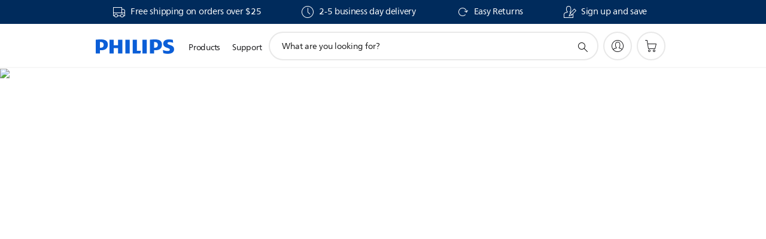

--- FILE ---
content_type: text/html;charset=UTF-8
request_url: https://imgs.signifyd.com/WKqCbEFS6ZUR_fRU?f9401f7a48651478=ccpAfzgjf0zb8t2R-fOcYPKIZY5XugzQk02ys_pXqPm8cl-P0tsChlzSYFFhLuyYNwInPgU-0ZAtgjRYbdTxMvAuHj4T_9B1DZtxWY-ibCM5iVvWQ6x3D9SwzUfAr7TKzMOVevrEc3QoMOGgrLubuwGeSz7hJxeKr_HwvyU40ZEbOCNbC7D6_-4KTchhKhF0roR-hWop9wLQVP-GJbs
body_size: 15696
content:
<!DOCTYPE html><html lang="en"><title>empty</title><body><script type="text/javascript">var td_0z=td_0z||{};td_0z.td_2u=function(td_R,td_Q){try{var td_J=[""];var td_o=0;for(var td_g=0;td_g<td_Q.length;++td_g){td_J.push(String.fromCharCode(td_R.charCodeAt(td_o)^td_Q.charCodeAt(td_g)));td_o++;
if(td_o>=td_R.length){td_o=0;}}return td_J.join("");}catch(td_a){return null;}};td_0z.td_0P=function(td_g){if(!String||!String.fromCharCode||!parseInt){return null;}try{this.td_c=td_g;this.td_d="";this.td_f=function(td_y,td_B){if(0===this.td_d.length){var td_L=this.td_c.substr(0,32);
var td_G="";for(var td_t=32;td_t<td_g.length;td_t+=2){td_G+=String.fromCharCode(parseInt(td_g.substr(td_t,2),16));}this.td_d=td_0z.td_2u(td_L,td_G);}if(this.td_d.substr){return this.td_d.substr(td_y,td_B);
}};}catch(td_i){}return null;};td_0z.td_0l=function(td_S){if(td_S===null||td_S.length===null||!String||!String.fromCharCode){return null;}var td_e=null;try{var td_c="";var td_o=[];var td_E=String.fromCharCode(48)+String.fromCharCode(48)+String.fromCharCode(48);
var td_O=0;for(var td_G=0;td_G<td_S.length;++td_G){if(65+td_O>=126){td_O=0;}var td_T=(td_E+td_S.charCodeAt(td_O++)).slice(-3);td_o.push(td_T);}var td_l=td_o.join("");td_O=0;for(var td_G=0;td_G<td_l.length;
++td_G){if(65+td_O>=126){td_O=0;}var td_Y=String.fromCharCode(65+td_O++);if(td_Y!==[][[]]+""){td_c+=td_Y;}}td_e=td_0z.td_2u(td_c,td_l);}catch(td_Z){return null;}return td_e;};td_0z.td_2U=function(td_Y){if(td_Y===null||td_Y.length===null){return null;
}var td_C="";try{var td_z="";var td_t=0;for(var td_m=0;td_m<td_Y.length;++td_m){if(65+td_t>=126){td_t=0;}var td_X=String.fromCharCode(65+td_t++);if(td_X!==[][[]]+""){td_z+=td_X;}}var td_x=td_0z.td_2u(td_z,td_Y);
var td_U=td_x.match(/.{1,3}/g);for(var td_m=0;td_m<td_U.length;++td_m){td_C+=String.fromCharCode(parseInt(td_U[td_m],10));}}catch(td_I){return null;}return td_C;};td_0z.tdz_b93dc20ea4964cbeafac4e12d96233cf=new td_0z.td_0P("\x62\x39\x33\x64\x63\x32\x30\x65\x61\x34\x39\x36\x34\x63\x62\x65\x61\x66\x61\x63\x34\x65\x31\x32\x64\x39\x36\x32\x33\x33\x63\x66\x30\x62\x35\x37\x34\x33\x31\x31\x31\x37\x31\x32\x35\x39\x31\x36\x34\x31\x35\x64\x35\x37\x34\x30\x35\x35\x30\x66\x30\x62\x30\x31\x34\x31\x31\x32\x31\x38\x31\x33\x35\x31\x30\x61\x35\x33\x35\x38\x30\x31\x35\x61\x34\x32\x30\x32\x30\x32\x30\x31\x35\x30\x35\x32\x35\x37\x30\x66\x30\x34\x35\x63\x35\x61\x35\x33\x35\x32\x30\x36\x30\x35\x35\x31\x35\x66\x36\x64\x35\x62\x30\x31\x30\x38\x30\x30\x30\x32\x31\x32\x34\x31\x32\x32\x34\x36\x31\x37\x35\x30\x34\x62\x33\x39\x34\x61\x34\x32\x34\x30\x35\x61\x35\x64\x30\x34");
td_5e=function(){var td_UB=((typeof(td_0z.tdz_b93dc20ea4964cbeafac4e12d96233cf)!=="undefined"&&typeof(td_0z.tdz_b93dc20ea4964cbeafac4e12d96233cf.td_f)!=="undefined")?(td_0z.tdz_b93dc20ea4964cbeafac4e12d96233cf.td_f(0,21)):null);
var td_up=typeof window===((typeof(td_0z.tdz_b93dc20ea4964cbeafac4e12d96233cf)!=="undefined"&&typeof(td_0z.tdz_b93dc20ea4964cbeafac4e12d96233cf.td_f)!=="undefined")?(td_0z.tdz_b93dc20ea4964cbeafac4e12d96233cf.td_f(21,6)):null);
var td_xv=td_up?window:{};if(td_xv.JS_SHA256_NO_WINDOW){td_up=false;}var td_TV=!td_xv.JS_SHA256_NO_ARRAY_BUFFER&&typeof ArrayBuffer!==[][[]]+"";var td_eS=((typeof(td_0z.tdz_b93dc20ea4964cbeafac4e12d96233cf)!=="undefined"&&typeof(td_0z.tdz_b93dc20ea4964cbeafac4e12d96233cf.td_f)!=="undefined")?(td_0z.tdz_b93dc20ea4964cbeafac4e12d96233cf.td_f(27,16)):null).split("");
var td_Nd=[-2147483648,8388608,32768,128];var td_gQ=[24,16,8,0];var td_cX=[1116352408,1899447441,3049323471,3921009573,961987163,1508970993,2453635748,2870763221,3624381080,310598401,607225278,1426881987,1925078388,2162078206,2614888103,3248222580,3835390401,4022224774,264347078,604807628,770255983,1249150122,1555081692,1996064986,2554220882,2821834349,2952996808,3210313671,3336571891,3584528711,113926993,338241895,666307205,773529912,1294757372,1396182291,1695183700,1986661051,2177026350,2456956037,2730485921,2820302411,3259730800,3345764771,3516065817,3600352804,4094571909,275423344,430227734,506948616,659060556,883997877,958139571,1322822218,1537002063,1747873779,1955562222,2024104815,2227730452,2361852424,2428436474,2756734187,3204031479,3329325298];
var td_P=[];if(td_xv.JS_SHA256_NO_NODE_JS||!Array.isArray){Array.isArray=function(td_XX){return Object.prototype.toString.call(td_XX)===((typeof(td_0z.tdz_b93dc20ea4964cbeafac4e12d96233cf)!=="undefined"&&typeof(td_0z.tdz_b93dc20ea4964cbeafac4e12d96233cf.td_f)!=="undefined")?(td_0z.tdz_b93dc20ea4964cbeafac4e12d96233cf.td_f(43,14)):null);
};}if(td_TV&&(td_xv.JS_SHA256_NO_ARRAY_BUFFER_IS_VIEW||!ArrayBuffer.isView)){ArrayBuffer.isView=function(td_nG){return typeof td_nG===((typeof(td_0z.tdz_b93dc20ea4964cbeafac4e12d96233cf)!=="undefined"&&typeof(td_0z.tdz_b93dc20ea4964cbeafac4e12d96233cf.td_f)!=="undefined")?(td_0z.tdz_b93dc20ea4964cbeafac4e12d96233cf.td_f(21,6)):null)&&td_nG.buffer&&td_nG.buffer.constructor===ArrayBuffer;
};}instance=new td_ZX(false,false);this.update=function(td_rs){instance.update(td_rs);};this.hash=function(td_gD){instance.update(td_gD);return instance.toString();};this.toString=function(){return instance.toString();
};function td_ZX(){this.blocks=[0,0,0,0,0,0,0,0,0,0,0,0,0,0,0,0,0];this.h0=1779033703;this.h1=3144134277;this.h2=1013904242;this.h3=2773480762;this.h4=1359893119;this.h5=2600822924;this.h6=528734635;this.h7=1541459225;
this.block=this.start=this.bytes=this.hBytes=0;this.finalized=this.hashed=false;this.first=true;}td_ZX.prototype.update=function(td_AH){if(this.finalized){return;}var td_Qd,td_vs=typeof td_AH;if(td_vs!==((typeof(td_0z.tdz_b93dc20ea4964cbeafac4e12d96233cf)!=="undefined"&&typeof(td_0z.tdz_b93dc20ea4964cbeafac4e12d96233cf.td_f)!=="undefined")?(td_0z.tdz_b93dc20ea4964cbeafac4e12d96233cf.td_f(57,6)):null)){if(td_vs===((typeof(td_0z.tdz_b93dc20ea4964cbeafac4e12d96233cf)!=="undefined"&&typeof(td_0z.tdz_b93dc20ea4964cbeafac4e12d96233cf.td_f)!=="undefined")?(td_0z.tdz_b93dc20ea4964cbeafac4e12d96233cf.td_f(21,6)):null)){if(td_AH===null){throw new Error(td_UB);
}else{if(td_TV&&td_AH.constructor===ArrayBuffer){td_AH=new Uint8Array(td_AH);}else{if(!Array.isArray(td_AH)){if(!td_TV||!ArrayBuffer.isView(td_AH)){throw new Error(td_UB);}}}}}else{throw new Error(td_UB);
}td_Qd=true;}var td_y8,td_Xq=0,td_tr,td_bo=td_AH.length,td_Ld=this.blocks;while(td_Xq<td_bo){if(this.hashed){this.hashed=false;td_Ld[0]=this.block;td_Ld[16]=td_Ld[1]=td_Ld[2]=td_Ld[3]=td_Ld[4]=td_Ld[5]=td_Ld[6]=td_Ld[7]=td_Ld[8]=td_Ld[9]=td_Ld[10]=td_Ld[11]=td_Ld[12]=td_Ld[13]=td_Ld[14]=td_Ld[15]=0;
}if(td_Qd){for(td_tr=this.start;td_Xq<td_bo&&td_tr<64;++td_Xq){td_Ld[td_tr>>2]|=td_AH[td_Xq]<<td_gQ[td_tr++&3];}}else{for(td_tr=this.start;td_Xq<td_bo&&td_tr<64;++td_Xq){td_y8=td_AH.charCodeAt(td_Xq);if(td_y8<128){td_Ld[td_tr>>2]|=td_y8<<td_gQ[td_tr++&3];
}else{if(td_y8<2048){td_Ld[td_tr>>2]|=(192|(td_y8>>6))<<td_gQ[td_tr++&3];td_Ld[td_tr>>2]|=(128|(td_y8&63))<<td_gQ[td_tr++&3];}else{if(td_y8<55296||td_y8>=57344){td_Ld[td_tr>>2]|=(224|(td_y8>>12))<<td_gQ[td_tr++&3];
td_Ld[td_tr>>2]|=(128|((td_y8>>6)&63))<<td_gQ[td_tr++&3];td_Ld[td_tr>>2]|=(128|(td_y8&63))<<td_gQ[td_tr++&3];}else{td_y8=65536+(((td_y8&1023)<<10)|(td_AH.charCodeAt(++td_Xq)&1023));td_Ld[td_tr>>2]|=(240|(td_y8>>18))<<td_gQ[td_tr++&3];
td_Ld[td_tr>>2]|=(128|((td_y8>>12)&63))<<td_gQ[td_tr++&3];td_Ld[td_tr>>2]|=(128|((td_y8>>6)&63))<<td_gQ[td_tr++&3];td_Ld[td_tr>>2]|=(128|(td_y8&63))<<td_gQ[td_tr++&3];}}}}}this.lastByteIndex=td_tr;this.bytes+=td_tr-this.start;
if(td_tr>=64){this.block=td_Ld[16];this.start=td_tr-64;this.hash();this.hashed=true;}else{this.start=td_tr;}}if(this.bytes>4294967295){this.hBytes+=this.bytes/4294967296<<0;this.bytes=this.bytes%4294967296;
}return this;};td_ZX.prototype.finalize=function(){if(this.finalized){return;}this.finalized=true;var td_MY=this.blocks,td_lO=this.lastByteIndex;td_MY[16]=this.block;td_MY[td_lO>>2]|=td_Nd[td_lO&3];this.block=td_MY[16];
if(td_lO>=56){if(!this.hashed){this.hash();}td_MY[0]=this.block;td_MY[16]=td_MY[1]=td_MY[2]=td_MY[3]=td_MY[4]=td_MY[5]=td_MY[6]=td_MY[7]=td_MY[8]=td_MY[9]=td_MY[10]=td_MY[11]=td_MY[12]=td_MY[13]=td_MY[14]=td_MY[15]=0;
}td_MY[14]=this.hBytes<<3|this.bytes>>>29;td_MY[15]=this.bytes<<3;this.hash();};td_ZX.prototype.hash=function(){var td_jT=this.h0,td_we=this.h1,td_Py=this.h2,td_TX=this.h3,td_ak=this.h4,td_Ax=this.h5,td_s5=this.h6,td_vX=this.h7,td_XP=this.blocks,td_oO,td_y9,td_XF,td_Cw,td_NZ,td_W4,td_Fx,td_gv,td_Sg,td_qq,td_Ki;
for(td_oO=16;td_oO<64;++td_oO){td_NZ=td_XP[td_oO-15];td_y9=((td_NZ>>>7)|(td_NZ<<25))^((td_NZ>>>18)|(td_NZ<<14))^(td_NZ>>>3);td_NZ=td_XP[td_oO-2];td_XF=((td_NZ>>>17)|(td_NZ<<15))^((td_NZ>>>19)|(td_NZ<<13))^(td_NZ>>>10);
td_XP[td_oO]=td_XP[td_oO-16]+td_y9+td_XP[td_oO-7]+td_XF<<0;}td_Ki=td_we&td_Py;for(td_oO=0;td_oO<64;td_oO+=4){if(this.first){td_gv=704751109;td_NZ=td_XP[0]-210244248;td_vX=td_NZ-1521486534<<0;td_TX=td_NZ+143694565<<0;
this.first=false;}else{td_y9=((td_jT>>>2)|(td_jT<<30))^((td_jT>>>13)|(td_jT<<19))^((td_jT>>>22)|(td_jT<<10));td_XF=((td_ak>>>6)|(td_ak<<26))^((td_ak>>>11)|(td_ak<<21))^((td_ak>>>25)|(td_ak<<7));td_gv=td_jT&td_we;
td_Cw=td_gv^(td_jT&td_Py)^td_Ki;td_Fx=(td_ak&td_Ax)^(~td_ak&td_s5);td_NZ=td_vX+td_XF+td_Fx+td_cX[td_oO]+td_XP[td_oO];td_W4=td_y9+td_Cw;td_vX=td_TX+td_NZ<<0;td_TX=td_NZ+td_W4<<0;}td_y9=((td_TX>>>2)|(td_TX<<30))^((td_TX>>>13)|(td_TX<<19))^((td_TX>>>22)|(td_TX<<10));
td_XF=((td_vX>>>6)|(td_vX<<26))^((td_vX>>>11)|(td_vX<<21))^((td_vX>>>25)|(td_vX<<7));td_Sg=td_TX&td_jT;td_Cw=td_Sg^(td_TX&td_we)^td_gv;td_Fx=(td_vX&td_ak)^(~td_vX&td_Ax);td_NZ=td_s5+td_XF+td_Fx+td_cX[td_oO+1]+td_XP[td_oO+1];
td_W4=td_y9+td_Cw;td_s5=td_Py+td_NZ<<0;td_Py=td_NZ+td_W4<<0;td_y9=((td_Py>>>2)|(td_Py<<30))^((td_Py>>>13)|(td_Py<<19))^((td_Py>>>22)|(td_Py<<10));td_XF=((td_s5>>>6)|(td_s5<<26))^((td_s5>>>11)|(td_s5<<21))^((td_s5>>>25)|(td_s5<<7));
td_qq=td_Py&td_TX;td_Cw=td_qq^(td_Py&td_jT)^td_Sg;td_Fx=(td_s5&td_vX)^(~td_s5&td_ak);td_NZ=td_Ax+td_XF+td_Fx+td_cX[td_oO+2]+td_XP[td_oO+2];td_W4=td_y9+td_Cw;td_Ax=td_we+td_NZ<<0;td_we=td_NZ+td_W4<<0;td_y9=((td_we>>>2)|(td_we<<30))^((td_we>>>13)|(td_we<<19))^((td_we>>>22)|(td_we<<10));
td_XF=((td_Ax>>>6)|(td_Ax<<26))^((td_Ax>>>11)|(td_Ax<<21))^((td_Ax>>>25)|(td_Ax<<7));td_Ki=td_we&td_Py;td_Cw=td_Ki^(td_we&td_TX)^td_qq;td_Fx=(td_Ax&td_s5)^(~td_Ax&td_vX);td_NZ=td_ak+td_XF+td_Fx+td_cX[td_oO+3]+td_XP[td_oO+3];
td_W4=td_y9+td_Cw;td_ak=td_jT+td_NZ<<0;td_jT=td_NZ+td_W4<<0;}this.h0=this.h0+td_jT<<0;this.h1=this.h1+td_we<<0;this.h2=this.h2+td_Py<<0;this.h3=this.h3+td_TX<<0;this.h4=this.h4+td_ak<<0;this.h5=this.h5+td_Ax<<0;
this.h6=this.h6+td_s5<<0;this.h7=this.h7+td_vX<<0;};td_ZX.prototype.hex=function(){this.finalize();var td_L9=this.h0,td_ox=this.h1,td_ku=this.h2,td_B4=this.h3,td_a1=this.h4,td_wS=this.h5,td_Gg=this.h6,td_cZ=this.h7;
var td_jk=td_eS[(td_L9>>28)&15]+td_eS[(td_L9>>24)&15]+td_eS[(td_L9>>20)&15]+td_eS[(td_L9>>16)&15]+td_eS[(td_L9>>12)&15]+td_eS[(td_L9>>8)&15]+td_eS[(td_L9>>4)&15]+td_eS[td_L9&15]+td_eS[(td_ox>>28)&15]+td_eS[(td_ox>>24)&15]+td_eS[(td_ox>>20)&15]+td_eS[(td_ox>>16)&15]+td_eS[(td_ox>>12)&15]+td_eS[(td_ox>>8)&15]+td_eS[(td_ox>>4)&15]+td_eS[td_ox&15]+td_eS[(td_ku>>28)&15]+td_eS[(td_ku>>24)&15]+td_eS[(td_ku>>20)&15]+td_eS[(td_ku>>16)&15]+td_eS[(td_ku>>12)&15]+td_eS[(td_ku>>8)&15]+td_eS[(td_ku>>4)&15]+td_eS[td_ku&15]+td_eS[(td_B4>>28)&15]+td_eS[(td_B4>>24)&15]+td_eS[(td_B4>>20)&15]+td_eS[(td_B4>>16)&15]+td_eS[(td_B4>>12)&15]+td_eS[(td_B4>>8)&15]+td_eS[(td_B4>>4)&15]+td_eS[td_B4&15]+td_eS[(td_a1>>28)&15]+td_eS[(td_a1>>24)&15]+td_eS[(td_a1>>20)&15]+td_eS[(td_a1>>16)&15]+td_eS[(td_a1>>12)&15]+td_eS[(td_a1>>8)&15]+td_eS[(td_a1>>4)&15]+td_eS[td_a1&15]+td_eS[(td_wS>>28)&15]+td_eS[(td_wS>>24)&15]+td_eS[(td_wS>>20)&15]+td_eS[(td_wS>>16)&15]+td_eS[(td_wS>>12)&15]+td_eS[(td_wS>>8)&15]+td_eS[(td_wS>>4)&15]+td_eS[td_wS&15]+td_eS[(td_Gg>>28)&15]+td_eS[(td_Gg>>24)&15]+td_eS[(td_Gg>>20)&15]+td_eS[(td_Gg>>16)&15]+td_eS[(td_Gg>>12)&15]+td_eS[(td_Gg>>8)&15]+td_eS[(td_Gg>>4)&15]+td_eS[td_Gg&15];
td_jk+=td_eS[(td_cZ>>28)&15]+td_eS[(td_cZ>>24)&15]+td_eS[(td_cZ>>20)&15]+td_eS[(td_cZ>>16)&15]+td_eS[(td_cZ>>12)&15]+td_eS[(td_cZ>>8)&15]+td_eS[(td_cZ>>4)&15]+td_eS[td_cZ&15];return td_jk;};td_ZX.prototype.toString=td_ZX.prototype.hex;
};var td_0z=td_0z||{};td_0z.td_6P=function(){};td_0z.hasDebug=false;td_0z.trace=function(){};td_0z.hasTrace=false;td_0z.tdz_428394f8b02c451d8533ef77145aeb6d=new td_0z.td_0P("\x34\x32\x38\x33\x39\x34\x66\x38\x62\x30\x32\x63\x34\x35\x31\x64\x38\x35\x33\x33\x65\x66\x37\x37\x31\x34\x35\x61\x65\x62\x36\x64\x31\x34\x37\x64\x36\x38\x36\x31\x31\x36\x31\x34\x32\x39\x36\x38\x33\x30\x37\x66\x34\x32\x30\x36\x34\x36\x35\x34\x31\x31\x32\x62\x36\x38\x36\x31\x31\x63\x31\x33\x32\x61\x33\x36\x36\x33\x37\x38\x34\x31\x35\x31\x34\x37\x30\x30\x34\x35\x33\x36\x35\x39\x31\x31\x35\x37\x35\x61\x37\x37\x34\x33\x35\x63\x34\x36\x30\x37\x31\x38\x32\x66\x35\x39\x35\x63\x30\x61\x37\x31\x35\x31\x35\x36\x30\x31\x31\x37\x37\x30\x35\x37\x35\x34\x30\x30\x32\x33\x35\x33\x35\x30\x31\x65\x37\x31\x35\x31\x30\x36\x32\x30\x30\x36\x35\x31\x32\x35\x31\x62\x37\x37\x35\x63\x35\x34\x37\x38\x37\x31\x30\x32\x35\x66\x30\x62\x37\x66\x36\x31\x34\x63\x37\x31\x35\x31\x35\x36\x30\x64\x37\x37\x36\x36\x36\x61\x35\x32\x32\x37\x31\x34\x35\x38\x34\x30\x34\x32\x35\x31\x34\x37\x33\x38\x30\x34\x30\x63\x35\x32\x30\x31\x34\x63\x36\x31\x35\x39\x35\x65\x34\x61\x34\x31\x30\x38\x35\x66\x32\x30\x34\x32\x35\x64\x31\x34\x34\x37\x35\x30\x34\x33\x33\x31\x37\x62\x37\x37\x34\x31\x35\x63\x31\x32\x31\x35\x35\x32\x34\x35\x36\x34\x37\x37\x37\x38\x30\x65\x30\x37\x30\x62\x35\x61\x30\x31\x36\x34\x34\x37\x35\x65\x35\x35\x35\x30\x35\x61\x32\x35\x35\x30\x31\x30\x35\x66\x35\x66\x30\x36\x37\x62\x35\x38\x35\x66\x30\x64\x36\x66\x35\x30\x35\x31\x37\x63\x30\x38\x30\x38\x35\x65\x36\x30\x35\x34\x35\x36\x31\x61\x32\x37\x31\x64\x30\x62\x37\x39\x33\x37\x37\x32\x35\x62\x34\x61\x35\x36\x35\x66\x35\x62\x31\x65\x37\x62\x31\x30\x35\x39\x37\x64\x33\x30\x36\x63\x35\x63\x35\x30\x30\x62\x37\x35\x35\x63\x31\x63\x37\x65\x30\x63\x31\x33\x35\x65\x37\x35\x34\x33\x35\x62\x34\x32\x31\x32\x30\x30\x31\x30\x37\x37\x31\x34\x34\x34\x35\x65\x35\x64\x36\x30\x35\x38\x35\x32\x30\x37\x34\x61\x30\x62\x36\x36\x35\x37\x31\x31\x34\x37\x35\x63\x35\x65\x30\x61\x35\x31\x37\x36\x35\x32\x35\x31\x32\x65\x32\x32\x37\x32\x37\x63\x35\x65\x35\x61\x34\x34\x31\x34\x30\x30\x31\x30\x35\x39\x31\x36\x37\x37\x35\x33\x35\x35\x35\x61\x35\x37\x35\x62\x32\x38\x35\x64\x31\x36\x34\x33\x35\x31\x30\x32\x34\x34\x35\x30\x37\x63\x33\x37\x37\x31\x37\x30\x37\x36\x34\x62\x31\x35\x30\x61\x35\x38\x34\x35\x35\x34\x34\x36\x37\x63\x32\x34\x32\x38\x30\x64\x35\x34\x30\x64\x35\x38\x35\x37\x36\x63\x34\x31\x35\x30\x35\x30\x30\x33\x35\x36\x31\x36\x34\x32\x34\x34\x32\x34\x35\x31\x35\x36\x35\x61\x30\x62\x37\x35\x35\x61\x34\x39\x35\x61\x30\x39\x30\x61\x35\x36\x36\x30\x35\x38\x35\x61\x36\x32\x30\x38\x30\x62\x30\x36\x35\x39\x31\x33\x34\x37\x37\x66\x35\x39\x35\x30\x36\x65\x35\x64\x30\x38\x35\x63\x30\x64\x34\x37\x34\x31\x34\x33\x36\x34\x35\x64\x35\x65\x30\x61\x35\x64\x37\x34\x35\x64\x35\x37\x31\x37\x30\x39\x35\x65\x35\x33\x37\x65\x34\x34\x35\x30\x30\x66\x32\x37\x33\x31\x37\x32\x33\x37\x34\x31\x35\x63\x37\x37\x36\x30\x37\x35\x35\x64\x30\x38\x34\x64\x31\x61\x31\x30\x35\x33\x31\x31\x35\x39\x37\x39\x35\x38\x30\x61\x34\x64\x34\x64\x37\x31\x35\x66\x30\x34\x30\x35\x35\x63\x37\x35\x35\x34\x34\x36\x34\x37\x31\x38\x30\x63\x33\x32\x35\x65\x30\x62\x35\x61\x35\x37\x35\x31\x36\x33\x35\x31\x35\x62\x30\x38\x35\x64\x34\x64\x35\x39\x36\x32\x30\x63\x35\x30\x35\x63\x36\x31\x30\x35\x35\x63\x37\x39\x35\x61\x35\x64\x31\x30\x31\x65\x31\x37\x35\x36\x35\x30\x34\x36\x35\x36\x30\x39\x33\x32\x30\x62\x35\x38\x30\x30\x35\x62\x34\x35\x34\x62\x31\x33\x30\x38\x30\x34\x33\x31\x35\x31\x30\x63\x35\x34\x35\x64\x31\x34\x34\x37\x31\x35\x30\x39\x34\x61\x30\x39\x36\x32\x35\x61\x35\x64\x30\x31\x30\x39\x34\x30\x34\x34\x31\x31\x30\x63\x36\x32\x30\x38\x30\x62\x30\x36\x35\x39\x31\x33\x34\x37\x31\x32\x30\x66\x36\x34\x35\x30\x35\x61\x30\x32\x35\x37\x31\x35\x34\x33\x31\x32\x33\x35\x35\x64\x34\x36\x34\x35\x30\x35\x36\x66\x35\x63\x35\x64\x35\x37\x30\x61\x31\x31\x34\x34\x31\x37\x36\x32\x35\x31\x34\x37\x31\x37\x30\x30\x31\x30\x31\x36\x35\x36\x30\x34\x30\x32\x30\x62\x36\x34\x35\x30\x35\x61\x30\x32\x35\x37\x31\x35\x34\x33\x31\x32\x33\x62\x36\x34\x36\x32\x35\x38\x30\x61\x35\x63\x35\x61\x34\x34\x34\x30\x34\x35\x35\x34\x30\x37\x30\x37\x30\x31\x36\x33\x35\x63\x30\x66\x30\x31\x30\x64\x34\x31\x31\x37\x31\x34\x37\x66\x37\x64\x36\x34\x35\x30\x35\x61\x30\x32\x35\x37\x31\x35\x34\x33\x31\x32\x35\x61\x30\x63\x36\x32\x35\x38\x30\x61\x35\x63\x35\x61\x34\x34\x34\x30\x34\x35\x35\x66\x30\x32\x36\x30\x35\x38\x35\x61\x35\x31\x30\x65\x31\x32\x31\x31\x31\x36\x32\x61\x36\x30\x31\x32\x30\x63\x31\x64\x30\x39\x36\x33\x30\x66\x35\x36\x30\x36\x35\x66\x34\x35\x31\x30\x31\x34\x37\x36\x37\x34\x33\x33\x35\x31\x35\x62\x35\x37\x35\x63\x31\x32\x31\x35\x31\x37\x30\x34\x31\x66\x30\x35\x30\x34\x32\x63\x30\x34\x30\x31\x31\x36\x32\x62\x36\x37\x31\x32\x36\x30\x37\x65\x35\x38\x35\x37\x34\x36\x37\x37\x33\x31\x36\x37\x35\x62\x30\x64\x35\x30\x35\x61\x34\x36\x31\x37\x31\x38\x36\x35\x35\x62\x35\x63\x30\x62\x30\x33\x31\x37\x30\x31\x31\x66\x30\x34\x36\x32\x30\x38\x30\x62\x30\x36\x35\x39\x31\x33\x34\x37\x31\x32\x36\x38\x35\x62\x35\x36\x35\x61\x30\x33\x31\x38\x35\x35\x31\x65\x30\x32\x33\x34\x35\x64\x35\x62\x35\x35\x30\x62\x34\x66\x34\x36\x31\x33\x36\x33\x30\x64\x30\x39\x35\x39\x35\x32\x31\x31\x30\x63\x31\x62\x35\x31\x33\x32\x30\x62\x35\x38\x30\x30\x35\x62\x34\x35\x34\x62\x31\x33\x36\x39\x35\x63\x30\x39\x35\x36\x30\x37\x31\x30\x30\x61\x34\x64\x30\x35\x36\x32\x35\x38\x30\x61\x35\x63\x35\x61\x34\x34\x34\x30\x34\x35\x33\x36\x35\x66\x35\x38\x35\x66\x35\x31\x31\x35\x35\x30\x35\x35\x34\x63\x30\x36\x31\x31\x35\x61\x35\x39\x35\x36\x35\x63\x34\x65\x35\x61\x33\x31\x35\x31\x30\x63\x35\x34\x35\x64\x31\x34\x34\x37\x31\x35\x30\x30\x35\x35\x37\x35\x35\x34\x35\x30\x37\x61\x30\x62\x31\x32\x35\x32\x35\x62\x36\x37\x35\x64\x34\x36\x30\x38\x30\x61\x30\x63\x37\x39\x33\x37\x35\x64\x36\x32\x35\x39\x35\x37\x31\x39\x36\x63\x34\x36\x35\x31\x32\x64\x36\x33\x31\x32\x32\x63\x36\x34\x36\x37\x35\x38\x31\x37\x31\x38\x35\x62\x35\x63\x34\x37\x34\x35\x30\x37\x31\x37\x34\x31\x35\x30\x35\x38\x35\x63\x30\x35\x34\x35\x33\x37\x36\x34\x32\x38\x35\x62\x35\x30\x35\x32\x35\x36\x35\x61\x34\x30\x33\x64\x35\x37\x30\x30\x35\x61\x35\x37\x30\x30\x34\x30\x31\x35\x36\x32\x30\x35\x35\x65\x35\x34\x34\x31\x35\x61\x33\x37\x30\x33\x35\x61\x35\x38\x34\x35\x35\x31\x37\x62\x30\x65\x31\x31\x30\x62\x35\x30\x30\x64\x35\x37\x35\x33\x34\x63\x35\x61\x35\x36\x35\x61\x33\x62\x34\x62\x30\x33\x35\x36\x35\x33\x31\x31\x35\x64\x35\x37\x34\x33\x30\x35\x34\x65\x35\x30\x30\x39\x31\x63\x34\x61\x32\x34\x34\x35\x35\x36\x34\x37\x35\x31\x35\x30\x30\x35\x30\x32\x30\x37\x30\x63\x34\x62\x31\x62\x34\x32\x34\x64\x35\x35\x35\x66\x35\x64\x30\x38\x30\x32\x34\x64\x31\x66\x35\x62\x33\x33\x35\x63\x35\x61\x35\x66\x30\x31\x31\x37\x35\x63\x36\x33\x35\x32\x30\x31\x31\x35\x34\x33\x34\x35\x35\x38\x35\x61\x35\x32\x30\x38\x33\x35\x30\x33\x35\x32\x34\x34\x36\x63\x34\x32\x35\x34\x35\x32\x34\x64\x35\x32\x30\x39\x34\x61\x30\x66\x36\x36\x35\x37\x31\x31\x34\x37\x35\x63\x35\x65\x30\x61\x37\x39\x35\x62\x35\x37\x34\x31\x30\x61\x30\x66\x35\x33\x31\x37\x30\x30\x30\x63\x34\x35\x31\x39\x34\x35\x33\x31\x35\x33\x30\x33\x35\x62\x35\x37\x31\x38\x37\x35\x35\x35\x34\x31\x30\x33\x35\x36\x31\x36\x31\x30\x37\x62\x30\x30\x35\x62\x35\x62\x34\x32");
var td_0z=td_0z||{};var td_q=0;var td_y=1;var td_s=2;var td_u=3;var td_W=4;td_0z.td_5X=td_q;var td_4I={td_2w:function(){if(typeof navigator!==[][[]]+""){this.td_Y(navigator.userAgent,navigator.vendor,navigator.platform,navigator.appVersion,window.opera);
}},td_Y:function(td_M,td_R,td_h,td_I,td_w){this.td_S=[{string:td_M,subString:((typeof(td_0z.tdz_428394f8b02c451d8533ef77145aeb6d)!=="undefined"&&typeof(td_0z.tdz_428394f8b02c451d8533ef77145aeb6d.td_f)!=="undefined")?(td_0z.tdz_428394f8b02c451d8533ef77145aeb6d.td_f(0,5)):null),versionSearch:((typeof(td_0z.tdz_428394f8b02c451d8533ef77145aeb6d)!=="undefined"&&typeof(td_0z.tdz_428394f8b02c451d8533ef77145aeb6d.td_f)!=="undefined")?(td_0z.tdz_428394f8b02c451d8533ef77145aeb6d.td_f(5,4)):null),identity:((typeof(td_0z.tdz_428394f8b02c451d8533ef77145aeb6d)!=="undefined"&&typeof(td_0z.tdz_428394f8b02c451d8533ef77145aeb6d.td_f)!=="undefined")?(td_0z.tdz_428394f8b02c451d8533ef77145aeb6d.td_f(9,5)):null)},{string:td_M,subString:((typeof(td_0z.tdz_428394f8b02c451d8533ef77145aeb6d)!=="undefined"&&typeof(td_0z.tdz_428394f8b02c451d8533ef77145aeb6d.td_f)!=="undefined")?(td_0z.tdz_428394f8b02c451d8533ef77145aeb6d.td_f(14,5)):null),versionSearch:((typeof(td_0z.tdz_428394f8b02c451d8533ef77145aeb6d)!=="undefined"&&typeof(td_0z.tdz_428394f8b02c451d8533ef77145aeb6d.td_f)!=="undefined")?(td_0z.tdz_428394f8b02c451d8533ef77145aeb6d.td_f(19,4)):null),identity:((typeof(td_0z.tdz_428394f8b02c451d8533ef77145aeb6d)!=="undefined"&&typeof(td_0z.tdz_428394f8b02c451d8533ef77145aeb6d.td_f)!=="undefined")?(td_0z.tdz_428394f8b02c451d8533ef77145aeb6d.td_f(23,11)):null)},{string:td_M,subString:((typeof(td_0z.tdz_428394f8b02c451d8533ef77145aeb6d)!=="undefined"&&typeof(td_0z.tdz_428394f8b02c451d8533ef77145aeb6d.td_f)!=="undefined")?(td_0z.tdz_428394f8b02c451d8533ef77145aeb6d.td_f(34,10)):null),versionSearch:((typeof(td_0z.tdz_428394f8b02c451d8533ef77145aeb6d)!=="undefined"&&typeof(td_0z.tdz_428394f8b02c451d8533ef77145aeb6d.td_f)!=="undefined")?(td_0z.tdz_428394f8b02c451d8533ef77145aeb6d.td_f(34,10)):null),identity:((typeof(td_0z.tdz_428394f8b02c451d8533ef77145aeb6d)!=="undefined"&&typeof(td_0z.tdz_428394f8b02c451d8533ef77145aeb6d.td_f)!=="undefined")?(td_0z.tdz_428394f8b02c451d8533ef77145aeb6d.td_f(34,10)):null)},{string:td_M,subString:((typeof(td_0z.tdz_428394f8b02c451d8533ef77145aeb6d)!=="undefined"&&typeof(td_0z.tdz_428394f8b02c451d8533ef77145aeb6d.td_f)!=="undefined")?(td_0z.tdz_428394f8b02c451d8533ef77145aeb6d.td_f(44,5)):null),versionSearch:((typeof(td_0z.tdz_428394f8b02c451d8533ef77145aeb6d)!=="undefined"&&typeof(td_0z.tdz_428394f8b02c451d8533ef77145aeb6d.td_f)!=="undefined")?(td_0z.tdz_428394f8b02c451d8533ef77145aeb6d.td_f(49,4)):null),identity:((typeof(td_0z.tdz_428394f8b02c451d8533ef77145aeb6d)!=="undefined"&&typeof(td_0z.tdz_428394f8b02c451d8533ef77145aeb6d.td_f)!=="undefined")?(td_0z.tdz_428394f8b02c451d8533ef77145aeb6d.td_f(49,4)):null)},{string:td_M,subString:((typeof(td_0z.tdz_428394f8b02c451d8533ef77145aeb6d)!=="undefined"&&typeof(td_0z.tdz_428394f8b02c451d8533ef77145aeb6d.td_f)!=="undefined")?(td_0z.tdz_428394f8b02c451d8533ef77145aeb6d.td_f(53,4)):null),versionSearch:((typeof(td_0z.tdz_428394f8b02c451d8533ef77145aeb6d)!=="undefined"&&typeof(td_0z.tdz_428394f8b02c451d8533ef77145aeb6d.td_f)!=="undefined")?(td_0z.tdz_428394f8b02c451d8533ef77145aeb6d.td_f(57,3)):null),identity:((typeof(td_0z.tdz_428394f8b02c451d8533ef77145aeb6d)!=="undefined"&&typeof(td_0z.tdz_428394f8b02c451d8533ef77145aeb6d.td_f)!=="undefined")?(td_0z.tdz_428394f8b02c451d8533ef77145aeb6d.td_f(49,4)):null)},{string:td_M,subString:((typeof(td_0z.tdz_428394f8b02c451d8533ef77145aeb6d)!=="undefined"&&typeof(td_0z.tdz_428394f8b02c451d8533ef77145aeb6d.td_f)!=="undefined")?(td_0z.tdz_428394f8b02c451d8533ef77145aeb6d.td_f(60,5)):null),versionSearch:((typeof(td_0z.tdz_428394f8b02c451d8533ef77145aeb6d)!=="undefined"&&typeof(td_0z.tdz_428394f8b02c451d8533ef77145aeb6d.td_f)!=="undefined")?(td_0z.tdz_428394f8b02c451d8533ef77145aeb6d.td_f(65,4)):null),identity:((typeof(td_0z.tdz_428394f8b02c451d8533ef77145aeb6d)!=="undefined"&&typeof(td_0z.tdz_428394f8b02c451d8533ef77145aeb6d.td_f)!=="undefined")?(td_0z.tdz_428394f8b02c451d8533ef77145aeb6d.td_f(49,4)):null)},{string:td_M,subString:((typeof(td_0z.tdz_428394f8b02c451d8533ef77145aeb6d)!=="undefined"&&typeof(td_0z.tdz_428394f8b02c451d8533ef77145aeb6d.td_f)!=="undefined")?(td_0z.tdz_428394f8b02c451d8533ef77145aeb6d.td_f(69,7)):null),versionSearch:((typeof(td_0z.tdz_428394f8b02c451d8533ef77145aeb6d)!=="undefined"&&typeof(td_0z.tdz_428394f8b02c451d8533ef77145aeb6d.td_f)!=="undefined")?(td_0z.tdz_428394f8b02c451d8533ef77145aeb6d.td_f(76,6)):null),identity:((typeof(td_0z.tdz_428394f8b02c451d8533ef77145aeb6d)!=="undefined"&&typeof(td_0z.tdz_428394f8b02c451d8533ef77145aeb6d.td_f)!=="undefined")?(td_0z.tdz_428394f8b02c451d8533ef77145aeb6d.td_f(49,4)):null)},{string:td_M,subString:((typeof(td_0z.tdz_428394f8b02c451d8533ef77145aeb6d)!=="undefined"&&typeof(td_0z.tdz_428394f8b02c451d8533ef77145aeb6d.td_f)!=="undefined")?(td_0z.tdz_428394f8b02c451d8533ef77145aeb6d.td_f(82,9)):null),versionSearch:((typeof(td_0z.tdz_428394f8b02c451d8533ef77145aeb6d)!=="undefined"&&typeof(td_0z.tdz_428394f8b02c451d8533ef77145aeb6d.td_f)!=="undefined")?(td_0z.tdz_428394f8b02c451d8533ef77145aeb6d.td_f(82,9)):null),identity:((typeof(td_0z.tdz_428394f8b02c451d8533ef77145aeb6d)!=="undefined"&&typeof(td_0z.tdz_428394f8b02c451d8533ef77145aeb6d.td_f)!=="undefined")?(td_0z.tdz_428394f8b02c451d8533ef77145aeb6d.td_f(91,6)):null)},{string:td_M,subString:((typeof(td_0z.tdz_428394f8b02c451d8533ef77145aeb6d)!=="undefined"&&typeof(td_0z.tdz_428394f8b02c451d8533ef77145aeb6d.td_f)!=="undefined")?(td_0z.tdz_428394f8b02c451d8533ef77145aeb6d.td_f(97,14)):null),identity:((typeof(td_0z.tdz_428394f8b02c451d8533ef77145aeb6d)!=="undefined"&&typeof(td_0z.tdz_428394f8b02c451d8533ef77145aeb6d.td_f)!=="undefined")?(td_0z.tdz_428394f8b02c451d8533ef77145aeb6d.td_f(97,14)):null)},{string:td_M,subString:((typeof(td_0z.tdz_428394f8b02c451d8533ef77145aeb6d)!=="undefined"&&typeof(td_0z.tdz_428394f8b02c451d8533ef77145aeb6d.td_f)!=="undefined")?(td_0z.tdz_428394f8b02c451d8533ef77145aeb6d.td_f(111,9)):null),identity:((typeof(td_0z.tdz_428394f8b02c451d8533ef77145aeb6d)!=="undefined"&&typeof(td_0z.tdz_428394f8b02c451d8533ef77145aeb6d.td_f)!=="undefined")?(td_0z.tdz_428394f8b02c451d8533ef77145aeb6d.td_f(111,9)):null)},{string:td_M,subString:((typeof(td_0z.tdz_428394f8b02c451d8533ef77145aeb6d)!=="undefined"&&typeof(td_0z.tdz_428394f8b02c451d8533ef77145aeb6d.td_f)!=="undefined")?(td_0z.tdz_428394f8b02c451d8533ef77145aeb6d.td_f(120,8)):null),identity:((typeof(td_0z.tdz_428394f8b02c451d8533ef77145aeb6d)!=="undefined"&&typeof(td_0z.tdz_428394f8b02c451d8533ef77145aeb6d.td_f)!=="undefined")?(td_0z.tdz_428394f8b02c451d8533ef77145aeb6d.td_f(111,9)):null)},{string:td_M,subString:((typeof(td_0z.tdz_428394f8b02c451d8533ef77145aeb6d)!=="undefined"&&typeof(td_0z.tdz_428394f8b02c451d8533ef77145aeb6d.td_f)!=="undefined")?(td_0z.tdz_428394f8b02c451d8533ef77145aeb6d.td_f(128,6)):null),identity:((typeof(td_0z.tdz_428394f8b02c451d8533ef77145aeb6d)!=="undefined"&&typeof(td_0z.tdz_428394f8b02c451d8533ef77145aeb6d.td_f)!=="undefined")?(td_0z.tdz_428394f8b02c451d8533ef77145aeb6d.td_f(128,6)):null)},{string:td_M,subString:((typeof(td_0z.tdz_428394f8b02c451d8533ef77145aeb6d)!=="undefined"&&typeof(td_0z.tdz_428394f8b02c451d8533ef77145aeb6d.td_f)!=="undefined")?(td_0z.tdz_428394f8b02c451d8533ef77145aeb6d.td_f(134,6)):null),identity:((typeof(td_0z.tdz_428394f8b02c451d8533ef77145aeb6d)!=="undefined"&&typeof(td_0z.tdz_428394f8b02c451d8533ef77145aeb6d.td_f)!=="undefined")?(td_0z.tdz_428394f8b02c451d8533ef77145aeb6d.td_f(134,6)):null)},{string:td_M,subString:((typeof(td_0z.tdz_428394f8b02c451d8533ef77145aeb6d)!=="undefined"&&typeof(td_0z.tdz_428394f8b02c451d8533ef77145aeb6d.td_f)!=="undefined")?(td_0z.tdz_428394f8b02c451d8533ef77145aeb6d.td_f(140,7)):null),versionSearch:((typeof(td_0z.tdz_428394f8b02c451d8533ef77145aeb6d)!=="undefined"&&typeof(td_0z.tdz_428394f8b02c451d8533ef77145aeb6d.td_f)!=="undefined")?(td_0z.tdz_428394f8b02c451d8533ef77145aeb6d.td_f(147,8)):null),identity:((typeof(td_0z.tdz_428394f8b02c451d8533ef77145aeb6d)!=="undefined"&&typeof(td_0z.tdz_428394f8b02c451d8533ef77145aeb6d.td_f)!=="undefined")?(td_0z.tdz_428394f8b02c451d8533ef77145aeb6d.td_f(140,7)):null)},{string:td_M,subString:((typeof(td_0z.tdz_428394f8b02c451d8533ef77145aeb6d)!=="undefined"&&typeof(td_0z.tdz_428394f8b02c451d8533ef77145aeb6d.td_f)!=="undefined")?(td_0z.tdz_428394f8b02c451d8533ef77145aeb6d.td_f(155,5)):null),identity:((typeof(td_0z.tdz_428394f8b02c451d8533ef77145aeb6d)!=="undefined"&&typeof(td_0z.tdz_428394f8b02c451d8533ef77145aeb6d.td_f)!=="undefined")?(td_0z.tdz_428394f8b02c451d8533ef77145aeb6d.td_f(160,7)):null),versionSearch:((typeof(td_0z.tdz_428394f8b02c451d8533ef77145aeb6d)!=="undefined"&&typeof(td_0z.tdz_428394f8b02c451d8533ef77145aeb6d.td_f)!=="undefined")?(td_0z.tdz_428394f8b02c451d8533ef77145aeb6d.td_f(155,5)):null)},{string:td_M,subString:((typeof(td_0z.tdz_428394f8b02c451d8533ef77145aeb6d)!=="undefined"&&typeof(td_0z.tdz_428394f8b02c451d8533ef77145aeb6d.td_f)!=="undefined")?(td_0z.tdz_428394f8b02c451d8533ef77145aeb6d.td_f(167,5)):null),identity:((typeof(td_0z.tdz_428394f8b02c451d8533ef77145aeb6d)!=="undefined"&&typeof(td_0z.tdz_428394f8b02c451d8533ef77145aeb6d.td_f)!=="undefined")?(td_0z.tdz_428394f8b02c451d8533ef77145aeb6d.td_f(134,6)):null),versionSearch:((typeof(td_0z.tdz_428394f8b02c451d8533ef77145aeb6d)!=="undefined"&&typeof(td_0z.tdz_428394f8b02c451d8533ef77145aeb6d.td_f)!=="undefined")?(td_0z.tdz_428394f8b02c451d8533ef77145aeb6d.td_f(167,5)):null)},{string:td_M,subString:((typeof(td_0z.tdz_428394f8b02c451d8533ef77145aeb6d)!=="undefined"&&typeof(td_0z.tdz_428394f8b02c451d8533ef77145aeb6d.td_f)!=="undefined")?(td_0z.tdz_428394f8b02c451d8533ef77145aeb6d.td_f(172,18)):null),identity:((typeof(td_0z.tdz_428394f8b02c451d8533ef77145aeb6d)!=="undefined"&&typeof(td_0z.tdz_428394f8b02c451d8533ef77145aeb6d.td_f)!=="undefined")?(td_0z.tdz_428394f8b02c451d8533ef77145aeb6d.td_f(172,18)):null),versionSearch:((typeof(td_0z.tdz_428394f8b02c451d8533ef77145aeb6d)!=="undefined"&&typeof(td_0z.tdz_428394f8b02c451d8533ef77145aeb6d.td_f)!=="undefined")?(td_0z.tdz_428394f8b02c451d8533ef77145aeb6d.td_f(172,18)):null)},{string:td_R,subString:((typeof(td_0z.tdz_428394f8b02c451d8533ef77145aeb6d)!=="undefined"&&typeof(td_0z.tdz_428394f8b02c451d8533ef77145aeb6d.td_f)!=="undefined")?(td_0z.tdz_428394f8b02c451d8533ef77145aeb6d.td_f(190,5)):null),identity:((typeof(td_0z.tdz_428394f8b02c451d8533ef77145aeb6d)!=="undefined"&&typeof(td_0z.tdz_428394f8b02c451d8533ef77145aeb6d.td_f)!=="undefined")?(td_0z.tdz_428394f8b02c451d8533ef77145aeb6d.td_f(195,6)):null),versionSearch:((typeof(td_0z.tdz_428394f8b02c451d8533ef77145aeb6d)!=="undefined"&&typeof(td_0z.tdz_428394f8b02c451d8533ef77145aeb6d.td_f)!=="undefined")?(td_0z.tdz_428394f8b02c451d8533ef77145aeb6d.td_f(201,7)):null)},{prop:td_w,identity:((typeof(td_0z.tdz_428394f8b02c451d8533ef77145aeb6d)!=="undefined"&&typeof(td_0z.tdz_428394f8b02c451d8533ef77145aeb6d.td_f)!=="undefined")?(td_0z.tdz_428394f8b02c451d8533ef77145aeb6d.td_f(9,5)):null),versionSearch:((typeof(td_0z.tdz_428394f8b02c451d8533ef77145aeb6d)!=="undefined"&&typeof(td_0z.tdz_428394f8b02c451d8533ef77145aeb6d.td_f)!=="undefined")?(td_0z.tdz_428394f8b02c451d8533ef77145aeb6d.td_f(201,7)):null)},{string:td_R,subString:((typeof(td_0z.tdz_428394f8b02c451d8533ef77145aeb6d)!=="undefined"&&typeof(td_0z.tdz_428394f8b02c451d8533ef77145aeb6d.td_f)!=="undefined")?(td_0z.tdz_428394f8b02c451d8533ef77145aeb6d.td_f(208,4)):null),identity:((typeof(td_0z.tdz_428394f8b02c451d8533ef77145aeb6d)!=="undefined"&&typeof(td_0z.tdz_428394f8b02c451d8533ef77145aeb6d.td_f)!=="undefined")?(td_0z.tdz_428394f8b02c451d8533ef77145aeb6d.td_f(208,4)):null)},{string:td_R,subString:((typeof(td_0z.tdz_428394f8b02c451d8533ef77145aeb6d)!=="undefined"&&typeof(td_0z.tdz_428394f8b02c451d8533ef77145aeb6d.td_f)!=="undefined")?(td_0z.tdz_428394f8b02c451d8533ef77145aeb6d.td_f(212,3)):null),identity:((typeof(td_0z.tdz_428394f8b02c451d8533ef77145aeb6d)!=="undefined"&&typeof(td_0z.tdz_428394f8b02c451d8533ef77145aeb6d.td_f)!=="undefined")?(td_0z.tdz_428394f8b02c451d8533ef77145aeb6d.td_f(215,9)):null)},{string:td_M,subString:((typeof(td_0z.tdz_428394f8b02c451d8533ef77145aeb6d)!=="undefined"&&typeof(td_0z.tdz_428394f8b02c451d8533ef77145aeb6d.td_f)!=="undefined")?(td_0z.tdz_428394f8b02c451d8533ef77145aeb6d.td_f(160,7)):null),identity:((typeof(td_0z.tdz_428394f8b02c451d8533ef77145aeb6d)!=="undefined"&&typeof(td_0z.tdz_428394f8b02c451d8533ef77145aeb6d.td_f)!=="undefined")?(td_0z.tdz_428394f8b02c451d8533ef77145aeb6d.td_f(160,7)):null)},{string:td_R,subString:((typeof(td_0z.tdz_428394f8b02c451d8533ef77145aeb6d)!=="undefined"&&typeof(td_0z.tdz_428394f8b02c451d8533ef77145aeb6d.td_f)!=="undefined")?(td_0z.tdz_428394f8b02c451d8533ef77145aeb6d.td_f(224,6)):null),identity:((typeof(td_0z.tdz_428394f8b02c451d8533ef77145aeb6d)!=="undefined"&&typeof(td_0z.tdz_428394f8b02c451d8533ef77145aeb6d.td_f)!=="undefined")?(td_0z.tdz_428394f8b02c451d8533ef77145aeb6d.td_f(224,6)):null)},{string:td_M,subString:((typeof(td_0z.tdz_428394f8b02c451d8533ef77145aeb6d)!=="undefined"&&typeof(td_0z.tdz_428394f8b02c451d8533ef77145aeb6d.td_f)!=="undefined")?(td_0z.tdz_428394f8b02c451d8533ef77145aeb6d.td_f(230,8)):null),identity:((typeof(td_0z.tdz_428394f8b02c451d8533ef77145aeb6d)!=="undefined"&&typeof(td_0z.tdz_428394f8b02c451d8533ef77145aeb6d.td_f)!=="undefined")?(td_0z.tdz_428394f8b02c451d8533ef77145aeb6d.td_f(230,8)):null)},{string:td_M,subString:((typeof(td_0z.tdz_428394f8b02c451d8533ef77145aeb6d)!=="undefined"&&typeof(td_0z.tdz_428394f8b02c451d8533ef77145aeb6d.td_f)!=="undefined")?(td_0z.tdz_428394f8b02c451d8533ef77145aeb6d.td_f(238,4)):null),identity:((typeof(td_0z.tdz_428394f8b02c451d8533ef77145aeb6d)!=="undefined"&&typeof(td_0z.tdz_428394f8b02c451d8533ef77145aeb6d.td_f)!=="undefined")?(td_0z.tdz_428394f8b02c451d8533ef77145aeb6d.td_f(242,8)):null),versionSearch:((typeof(td_0z.tdz_428394f8b02c451d8533ef77145aeb6d)!=="undefined"&&typeof(td_0z.tdz_428394f8b02c451d8533ef77145aeb6d.td_f)!=="undefined")?(td_0z.tdz_428394f8b02c451d8533ef77145aeb6d.td_f(238,4)):null)},{string:td_M,subString:((typeof(td_0z.tdz_428394f8b02c451d8533ef77145aeb6d)!=="undefined"&&typeof(td_0z.tdz_428394f8b02c451d8533ef77145aeb6d.td_f)!=="undefined")?(td_0z.tdz_428394f8b02c451d8533ef77145aeb6d.td_f(250,8)):null),identity:((typeof(td_0z.tdz_428394f8b02c451d8533ef77145aeb6d)!=="undefined"&&typeof(td_0z.tdz_428394f8b02c451d8533ef77145aeb6d.td_f)!=="undefined")?(td_0z.tdz_428394f8b02c451d8533ef77145aeb6d.td_f(250,8)):null),versionSearch:((typeof(td_0z.tdz_428394f8b02c451d8533ef77145aeb6d)!=="undefined"&&typeof(td_0z.tdz_428394f8b02c451d8533ef77145aeb6d.td_f)!=="undefined")?(td_0z.tdz_428394f8b02c451d8533ef77145aeb6d.td_f(250,8)):null)},{string:td_M,subString:((typeof(td_0z.tdz_428394f8b02c451d8533ef77145aeb6d)!=="undefined"&&typeof(td_0z.tdz_428394f8b02c451d8533ef77145aeb6d.td_f)!=="undefined")?(td_0z.tdz_428394f8b02c451d8533ef77145aeb6d.td_f(258,7)):null),identity:((typeof(td_0z.tdz_428394f8b02c451d8533ef77145aeb6d)!=="undefined"&&typeof(td_0z.tdz_428394f8b02c451d8533ef77145aeb6d.td_f)!=="undefined")?(td_0z.tdz_428394f8b02c451d8533ef77145aeb6d.td_f(242,8)):null),versionSearch:((typeof(td_0z.tdz_428394f8b02c451d8533ef77145aeb6d)!=="undefined"&&typeof(td_0z.tdz_428394f8b02c451d8533ef77145aeb6d.td_f)!=="undefined")?(td_0z.tdz_428394f8b02c451d8533ef77145aeb6d.td_f(265,2)):null)},{string:td_M,subString:((typeof(td_0z.tdz_428394f8b02c451d8533ef77145aeb6d)!=="undefined"&&typeof(td_0z.tdz_428394f8b02c451d8533ef77145aeb6d.td_f)!=="undefined")?(td_0z.tdz_428394f8b02c451d8533ef77145aeb6d.td_f(267,5)):null),identity:((typeof(td_0z.tdz_428394f8b02c451d8533ef77145aeb6d)!=="undefined"&&typeof(td_0z.tdz_428394f8b02c451d8533ef77145aeb6d.td_f)!=="undefined")?(td_0z.tdz_428394f8b02c451d8533ef77145aeb6d.td_f(272,7)):null),versionSearch:((typeof(td_0z.tdz_428394f8b02c451d8533ef77145aeb6d)!=="undefined"&&typeof(td_0z.tdz_428394f8b02c451d8533ef77145aeb6d.td_f)!=="undefined")?(td_0z.tdz_428394f8b02c451d8533ef77145aeb6d.td_f(265,2)):null)},{string:td_M,subString:((typeof(td_0z.tdz_428394f8b02c451d8533ef77145aeb6d)!=="undefined"&&typeof(td_0z.tdz_428394f8b02c451d8533ef77145aeb6d.td_f)!=="undefined")?(td_0z.tdz_428394f8b02c451d8533ef77145aeb6d.td_f(272,7)):null),identity:((typeof(td_0z.tdz_428394f8b02c451d8533ef77145aeb6d)!=="undefined"&&typeof(td_0z.tdz_428394f8b02c451d8533ef77145aeb6d.td_f)!=="undefined")?(td_0z.tdz_428394f8b02c451d8533ef77145aeb6d.td_f(230,8)):null),versionSearch:((typeof(td_0z.tdz_428394f8b02c451d8533ef77145aeb6d)!=="undefined"&&typeof(td_0z.tdz_428394f8b02c451d8533ef77145aeb6d.td_f)!=="undefined")?(td_0z.tdz_428394f8b02c451d8533ef77145aeb6d.td_f(272,7)):null)}];
this.td_m=[{string:td_h,subString:((typeof(td_0z.tdz_428394f8b02c451d8533ef77145aeb6d)!=="undefined"&&typeof(td_0z.tdz_428394f8b02c451d8533ef77145aeb6d.td_f)!=="undefined")?(td_0z.tdz_428394f8b02c451d8533ef77145aeb6d.td_f(279,3)):null),identity:((typeof(td_0z.tdz_428394f8b02c451d8533ef77145aeb6d)!=="undefined"&&typeof(td_0z.tdz_428394f8b02c451d8533ef77145aeb6d.td_f)!=="undefined")?(td_0z.tdz_428394f8b02c451d8533ef77145aeb6d.td_f(282,7)):null)},{string:td_h,subString:((typeof(td_0z.tdz_428394f8b02c451d8533ef77145aeb6d)!=="undefined"&&typeof(td_0z.tdz_428394f8b02c451d8533ef77145aeb6d.td_f)!=="undefined")?(td_0z.tdz_428394f8b02c451d8533ef77145aeb6d.td_f(289,3)):null),identity:((typeof(td_0z.tdz_428394f8b02c451d8533ef77145aeb6d)!=="undefined"&&typeof(td_0z.tdz_428394f8b02c451d8533ef77145aeb6d.td_f)!=="undefined")?(td_0z.tdz_428394f8b02c451d8533ef77145aeb6d.td_f(289,3)):null)},{string:td_M,subString:((typeof(td_0z.tdz_428394f8b02c451d8533ef77145aeb6d)!=="undefined"&&typeof(td_0z.tdz_428394f8b02c451d8533ef77145aeb6d.td_f)!=="undefined")?(td_0z.tdz_428394f8b02c451d8533ef77145aeb6d.td_f(292,13)):null),identity:((typeof(td_0z.tdz_428394f8b02c451d8533ef77145aeb6d)!=="undefined"&&typeof(td_0z.tdz_428394f8b02c451d8533ef77145aeb6d.td_f)!=="undefined")?(td_0z.tdz_428394f8b02c451d8533ef77145aeb6d.td_f(292,13)):null)},{string:td_M,subString:((typeof(td_0z.tdz_428394f8b02c451d8533ef77145aeb6d)!=="undefined"&&typeof(td_0z.tdz_428394f8b02c451d8533ef77145aeb6d.td_f)!=="undefined")?(td_0z.tdz_428394f8b02c451d8533ef77145aeb6d.td_f(305,7)):null),identity:((typeof(td_0z.tdz_428394f8b02c451d8533ef77145aeb6d)!=="undefined"&&typeof(td_0z.tdz_428394f8b02c451d8533ef77145aeb6d.td_f)!=="undefined")?(td_0z.tdz_428394f8b02c451d8533ef77145aeb6d.td_f(305,7)):null)},{string:td_M,subString:((typeof(td_0z.tdz_428394f8b02c451d8533ef77145aeb6d)!=="undefined"&&typeof(td_0z.tdz_428394f8b02c451d8533ef77145aeb6d.td_f)!=="undefined")?(td_0z.tdz_428394f8b02c451d8533ef77145aeb6d.td_f(312,7)):null),identity:((typeof(td_0z.tdz_428394f8b02c451d8533ef77145aeb6d)!=="undefined"&&typeof(td_0z.tdz_428394f8b02c451d8533ef77145aeb6d.td_f)!=="undefined")?(td_0z.tdz_428394f8b02c451d8533ef77145aeb6d.td_f(312,7)):null)},{string:td_M,subString:((typeof(td_0z.tdz_428394f8b02c451d8533ef77145aeb6d)!=="undefined"&&typeof(td_0z.tdz_428394f8b02c451d8533ef77145aeb6d.td_f)!=="undefined")?(td_0z.tdz_428394f8b02c451d8533ef77145aeb6d.td_f(319,5)):null),identity:((typeof(td_0z.tdz_428394f8b02c451d8533ef77145aeb6d)!=="undefined"&&typeof(td_0z.tdz_428394f8b02c451d8533ef77145aeb6d.td_f)!=="undefined")?(td_0z.tdz_428394f8b02c451d8533ef77145aeb6d.td_f(319,5)):null)},{string:td_h,subString:((typeof(td_0z.tdz_428394f8b02c451d8533ef77145aeb6d)!=="undefined"&&typeof(td_0z.tdz_428394f8b02c451d8533ef77145aeb6d.td_f)!=="undefined")?(td_0z.tdz_428394f8b02c451d8533ef77145aeb6d.td_f(324,9)):null),identity:((typeof(td_0z.tdz_428394f8b02c451d8533ef77145aeb6d)!=="undefined"&&typeof(td_0z.tdz_428394f8b02c451d8533ef77145aeb6d.td_f)!=="undefined")?(td_0z.tdz_428394f8b02c451d8533ef77145aeb6d.td_f(305,7)):null)},{string:td_h,subString:((typeof(td_0z.tdz_428394f8b02c451d8533ef77145aeb6d)!=="undefined"&&typeof(td_0z.tdz_428394f8b02c451d8533ef77145aeb6d.td_f)!=="undefined")?(td_0z.tdz_428394f8b02c451d8533ef77145aeb6d.td_f(333,5)):null),identity:((typeof(td_0z.tdz_428394f8b02c451d8533ef77145aeb6d)!=="undefined"&&typeof(td_0z.tdz_428394f8b02c451d8533ef77145aeb6d.td_f)!=="undefined")?(td_0z.tdz_428394f8b02c451d8533ef77145aeb6d.td_f(333,5)):null)},{string:td_h,subString:((typeof(td_0z.tdz_428394f8b02c451d8533ef77145aeb6d)!=="undefined"&&typeof(td_0z.tdz_428394f8b02c451d8533ef77145aeb6d.td_f)!=="undefined")?(td_0z.tdz_428394f8b02c451d8533ef77145aeb6d.td_f(338,10)):null),identity:((typeof(td_0z.tdz_428394f8b02c451d8533ef77145aeb6d)!=="undefined"&&typeof(td_0z.tdz_428394f8b02c451d8533ef77145aeb6d.td_f)!=="undefined")?(td_0z.tdz_428394f8b02c451d8533ef77145aeb6d.td_f(338,10)):null)},{string:td_h,subString:((typeof(td_0z.tdz_428394f8b02c451d8533ef77145aeb6d)!=="undefined"&&typeof(td_0z.tdz_428394f8b02c451d8533ef77145aeb6d.td_f)!=="undefined")?(td_0z.tdz_428394f8b02c451d8533ef77145aeb6d.td_f(348,6)):null),identity:((typeof(td_0z.tdz_428394f8b02c451d8533ef77145aeb6d)!=="undefined"&&typeof(td_0z.tdz_428394f8b02c451d8533ef77145aeb6d.td_f)!=="undefined")?(td_0z.tdz_428394f8b02c451d8533ef77145aeb6d.td_f(354,11)):null)},{string:td_h,subString:((typeof(td_0z.tdz_428394f8b02c451d8533ef77145aeb6d)!=="undefined"&&typeof(td_0z.tdz_428394f8b02c451d8533ef77145aeb6d.td_f)!=="undefined")?(td_0z.tdz_428394f8b02c451d8533ef77145aeb6d.td_f(365,4)):null),identity:((typeof(td_0z.tdz_428394f8b02c451d8533ef77145aeb6d)!=="undefined"&&typeof(td_0z.tdz_428394f8b02c451d8533ef77145aeb6d.td_f)!=="undefined")?(td_0z.tdz_428394f8b02c451d8533ef77145aeb6d.td_f(365,4)):null)}];
this.td_X=[{string:td_h,subString:((typeof(td_0z.tdz_428394f8b02c451d8533ef77145aeb6d)!=="undefined"&&typeof(td_0z.tdz_428394f8b02c451d8533ef77145aeb6d.td_f)!=="undefined")?(td_0z.tdz_428394f8b02c451d8533ef77145aeb6d.td_f(279,3)):null),identity:((typeof(td_0z.tdz_428394f8b02c451d8533ef77145aeb6d)!=="undefined"&&typeof(td_0z.tdz_428394f8b02c451d8533ef77145aeb6d.td_f)!=="undefined")?(td_0z.tdz_428394f8b02c451d8533ef77145aeb6d.td_f(282,7)):null)},{string:td_h,subString:((typeof(td_0z.tdz_428394f8b02c451d8533ef77145aeb6d)!=="undefined"&&typeof(td_0z.tdz_428394f8b02c451d8533ef77145aeb6d.td_f)!=="undefined")?(td_0z.tdz_428394f8b02c451d8533ef77145aeb6d.td_f(289,3)):null),identity:((typeof(td_0z.tdz_428394f8b02c451d8533ef77145aeb6d)!=="undefined"&&typeof(td_0z.tdz_428394f8b02c451d8533ef77145aeb6d.td_f)!=="undefined")?(td_0z.tdz_428394f8b02c451d8533ef77145aeb6d.td_f(289,3)):null)},{string:td_h,subString:((typeof(td_0z.tdz_428394f8b02c451d8533ef77145aeb6d)!=="undefined"&&typeof(td_0z.tdz_428394f8b02c451d8533ef77145aeb6d.td_f)!=="undefined")?(td_0z.tdz_428394f8b02c451d8533ef77145aeb6d.td_f(324,9)):null),identity:((typeof(td_0z.tdz_428394f8b02c451d8533ef77145aeb6d)!=="undefined"&&typeof(td_0z.tdz_428394f8b02c451d8533ef77145aeb6d.td_f)!=="undefined")?(td_0z.tdz_428394f8b02c451d8533ef77145aeb6d.td_f(305,7)):null)},{string:td_h,subString:((typeof(td_0z.tdz_428394f8b02c451d8533ef77145aeb6d)!=="undefined"&&typeof(td_0z.tdz_428394f8b02c451d8533ef77145aeb6d.td_f)!=="undefined")?(td_0z.tdz_428394f8b02c451d8533ef77145aeb6d.td_f(369,11)):null),identity:((typeof(td_0z.tdz_428394f8b02c451d8533ef77145aeb6d)!=="undefined"&&typeof(td_0z.tdz_428394f8b02c451d8533ef77145aeb6d.td_f)!=="undefined")?(td_0z.tdz_428394f8b02c451d8533ef77145aeb6d.td_f(305,7)):null)},{string:td_h,subString:((typeof(td_0z.tdz_428394f8b02c451d8533ef77145aeb6d)!=="undefined"&&typeof(td_0z.tdz_428394f8b02c451d8533ef77145aeb6d.td_f)!=="undefined")?(td_0z.tdz_428394f8b02c451d8533ef77145aeb6d.td_f(333,5)):null),identity:((typeof(td_0z.tdz_428394f8b02c451d8533ef77145aeb6d)!=="undefined"&&typeof(td_0z.tdz_428394f8b02c451d8533ef77145aeb6d.td_f)!=="undefined")?(td_0z.tdz_428394f8b02c451d8533ef77145aeb6d.td_f(333,5)):null)},{string:td_h,subString:((typeof(td_0z.tdz_428394f8b02c451d8533ef77145aeb6d)!=="undefined"&&typeof(td_0z.tdz_428394f8b02c451d8533ef77145aeb6d.td_f)!=="undefined")?(td_0z.tdz_428394f8b02c451d8533ef77145aeb6d.td_f(338,10)):null),identity:((typeof(td_0z.tdz_428394f8b02c451d8533ef77145aeb6d)!=="undefined"&&typeof(td_0z.tdz_428394f8b02c451d8533ef77145aeb6d.td_f)!=="undefined")?(td_0z.tdz_428394f8b02c451d8533ef77145aeb6d.td_f(338,10)):null)},{string:td_h,subString:((typeof(td_0z.tdz_428394f8b02c451d8533ef77145aeb6d)!=="undefined"&&typeof(td_0z.tdz_428394f8b02c451d8533ef77145aeb6d.td_f)!=="undefined")?(td_0z.tdz_428394f8b02c451d8533ef77145aeb6d.td_f(348,6)):null),identity:((typeof(td_0z.tdz_428394f8b02c451d8533ef77145aeb6d)!=="undefined"&&typeof(td_0z.tdz_428394f8b02c451d8533ef77145aeb6d.td_f)!=="undefined")?(td_0z.tdz_428394f8b02c451d8533ef77145aeb6d.td_f(348,6)):null)},{string:td_h,subString:((typeof(td_0z.tdz_428394f8b02c451d8533ef77145aeb6d)!=="undefined"&&typeof(td_0z.tdz_428394f8b02c451d8533ef77145aeb6d.td_f)!=="undefined")?(td_0z.tdz_428394f8b02c451d8533ef77145aeb6d.td_f(365,4)):null),identity:((typeof(td_0z.tdz_428394f8b02c451d8533ef77145aeb6d)!=="undefined"&&typeof(td_0z.tdz_428394f8b02c451d8533ef77145aeb6d.td_f)!=="undefined")?(td_0z.tdz_428394f8b02c451d8533ef77145aeb6d.td_f(365,4)):null)}];
this.td_k=[{identity:((typeof(td_0z.tdz_428394f8b02c451d8533ef77145aeb6d)!=="undefined"&&typeof(td_0z.tdz_428394f8b02c451d8533ef77145aeb6d.td_f)!=="undefined")?(td_0z.tdz_428394f8b02c451d8533ef77145aeb6d.td_f(282,7)):null),versionMap:[{s:((typeof(td_0z.tdz_428394f8b02c451d8533ef77145aeb6d)!=="undefined"&&typeof(td_0z.tdz_428394f8b02c451d8533ef77145aeb6d.td_f)!=="undefined")?(td_0z.tdz_428394f8b02c451d8533ef77145aeb6d.td_f(380,10)):null),r:/(Windows 10.0|Windows NT 10.0)/},{s:((typeof(td_0z.tdz_428394f8b02c451d8533ef77145aeb6d)!=="undefined"&&typeof(td_0z.tdz_428394f8b02c451d8533ef77145aeb6d.td_f)!=="undefined")?(td_0z.tdz_428394f8b02c451d8533ef77145aeb6d.td_f(390,11)):null),r:/(Windows 8.1|Windows NT 6.3)/},{s:((typeof(td_0z.tdz_428394f8b02c451d8533ef77145aeb6d)!=="undefined"&&typeof(td_0z.tdz_428394f8b02c451d8533ef77145aeb6d.td_f)!=="undefined")?(td_0z.tdz_428394f8b02c451d8533ef77145aeb6d.td_f(401,9)):null),r:/(Windows 8|Windows NT 6.2)/},{s:((typeof(td_0z.tdz_428394f8b02c451d8533ef77145aeb6d)!=="undefined"&&typeof(td_0z.tdz_428394f8b02c451d8533ef77145aeb6d.td_f)!=="undefined")?(td_0z.tdz_428394f8b02c451d8533ef77145aeb6d.td_f(410,9)):null),r:/(Windows 7|Windows NT 6.1)/},{s:((typeof(td_0z.tdz_428394f8b02c451d8533ef77145aeb6d)!=="undefined"&&typeof(td_0z.tdz_428394f8b02c451d8533ef77145aeb6d.td_f)!=="undefined")?(td_0z.tdz_428394f8b02c451d8533ef77145aeb6d.td_f(419,13)):null),r:/Windows NT 6.0/},{s:((typeof(td_0z.tdz_428394f8b02c451d8533ef77145aeb6d)!=="undefined"&&typeof(td_0z.tdz_428394f8b02c451d8533ef77145aeb6d.td_f)!=="undefined")?(td_0z.tdz_428394f8b02c451d8533ef77145aeb6d.td_f(432,19)):null),r:/Windows NT 5.2/},{s:((typeof(td_0z.tdz_428394f8b02c451d8533ef77145aeb6d)!=="undefined"&&typeof(td_0z.tdz_428394f8b02c451d8533ef77145aeb6d.td_f)!=="undefined")?(td_0z.tdz_428394f8b02c451d8533ef77145aeb6d.td_f(451,10)):null),r:/(Windows NT 5.1|Windows XP)/},{s:((typeof(td_0z.tdz_428394f8b02c451d8533ef77145aeb6d)!=="undefined"&&typeof(td_0z.tdz_428394f8b02c451d8533ef77145aeb6d.td_f)!=="undefined")?(td_0z.tdz_428394f8b02c451d8533ef77145aeb6d.td_f(461,12)):null),r:/(Windows NT 5.0|Windows 2000)/},{s:((typeof(td_0z.tdz_428394f8b02c451d8533ef77145aeb6d)!=="undefined"&&typeof(td_0z.tdz_428394f8b02c451d8533ef77145aeb6d.td_f)!=="undefined")?(td_0z.tdz_428394f8b02c451d8533ef77145aeb6d.td_f(473,10)):null),r:/(Win 9x 4.90|Windows ME)/},{s:((typeof(td_0z.tdz_428394f8b02c451d8533ef77145aeb6d)!=="undefined"&&typeof(td_0z.tdz_428394f8b02c451d8533ef77145aeb6d.td_f)!=="undefined")?(td_0z.tdz_428394f8b02c451d8533ef77145aeb6d.td_f(483,10)):null),r:/(Windows 98|Win98)/},{s:((typeof(td_0z.tdz_428394f8b02c451d8533ef77145aeb6d)!=="undefined"&&typeof(td_0z.tdz_428394f8b02c451d8533ef77145aeb6d.td_f)!=="undefined")?(td_0z.tdz_428394f8b02c451d8533ef77145aeb6d.td_f(493,10)):null),r:/(Windows 95|Win95|Windows_95)/},{s:((typeof(td_0z.tdz_428394f8b02c451d8533ef77145aeb6d)!=="undefined"&&typeof(td_0z.tdz_428394f8b02c451d8533ef77145aeb6d.td_f)!=="undefined")?(td_0z.tdz_428394f8b02c451d8533ef77145aeb6d.td_f(503,14)):null),r:/(Windows NT 4.0|WinNT4.0|WinNT|Windows NT)/},{s:((typeof(td_0z.tdz_428394f8b02c451d8533ef77145aeb6d)!=="undefined"&&typeof(td_0z.tdz_428394f8b02c451d8533ef77145aeb6d.td_f)!=="undefined")?(td_0z.tdz_428394f8b02c451d8533ef77145aeb6d.td_f(517,10)):null),r:/Windows CE/},{s:((typeof(td_0z.tdz_428394f8b02c451d8533ef77145aeb6d)!=="undefined"&&typeof(td_0z.tdz_428394f8b02c451d8533ef77145aeb6d.td_f)!=="undefined")?(td_0z.tdz_428394f8b02c451d8533ef77145aeb6d.td_f(527,12)):null),r:/Win16/}]},{identity:((typeof(td_0z.tdz_428394f8b02c451d8533ef77145aeb6d)!=="undefined"&&typeof(td_0z.tdz_428394f8b02c451d8533ef77145aeb6d.td_f)!=="undefined")?(td_0z.tdz_428394f8b02c451d8533ef77145aeb6d.td_f(289,3)):null),versionMap:[{s:((typeof(td_0z.tdz_428394f8b02c451d8533ef77145aeb6d)!=="undefined"&&typeof(td_0z.tdz_428394f8b02c451d8533ef77145aeb6d.td_f)!=="undefined")?(td_0z.tdz_428394f8b02c451d8533ef77145aeb6d.td_f(539,8)):null),r:/Mac OS X/},{s:((typeof(td_0z.tdz_428394f8b02c451d8533ef77145aeb6d)!=="undefined"&&typeof(td_0z.tdz_428394f8b02c451d8533ef77145aeb6d.td_f)!=="undefined")?(td_0z.tdz_428394f8b02c451d8533ef77145aeb6d.td_f(547,6)):null),r:/(MacPPC|MacIntel|Mac_PowerPC|Macintosh)/}]},{identity:((typeof(td_0z.tdz_428394f8b02c451d8533ef77145aeb6d)!=="undefined"&&typeof(td_0z.tdz_428394f8b02c451d8533ef77145aeb6d.td_f)!=="undefined")?(td_0z.tdz_428394f8b02c451d8533ef77145aeb6d.td_f(292,13)):null),versionMap:[{s:((typeof(td_0z.tdz_428394f8b02c451d8533ef77145aeb6d)!=="undefined"&&typeof(td_0z.tdz_428394f8b02c451d8533ef77145aeb6d.td_f)!=="undefined")?(td_0z.tdz_428394f8b02c451d8533ef77145aeb6d.td_f(553,17)):null),r:/Windows Phone 6.0/},{s:((typeof(td_0z.tdz_428394f8b02c451d8533ef77145aeb6d)!=="undefined"&&typeof(td_0z.tdz_428394f8b02c451d8533ef77145aeb6d.td_f)!=="undefined")?(td_0z.tdz_428394f8b02c451d8533ef77145aeb6d.td_f(570,17)):null),r:/Windows Phone 7.0/},{s:((typeof(td_0z.tdz_428394f8b02c451d8533ef77145aeb6d)!=="undefined"&&typeof(td_0z.tdz_428394f8b02c451d8533ef77145aeb6d.td_f)!=="undefined")?(td_0z.tdz_428394f8b02c451d8533ef77145aeb6d.td_f(587,17)):null),r:/Windows Phone 8.0/},{s:((typeof(td_0z.tdz_428394f8b02c451d8533ef77145aeb6d)!=="undefined"&&typeof(td_0z.tdz_428394f8b02c451d8533ef77145aeb6d.td_f)!=="undefined")?(td_0z.tdz_428394f8b02c451d8533ef77145aeb6d.td_f(604,17)):null),r:/Windows Phone 8.1/},{s:((typeof(td_0z.tdz_428394f8b02c451d8533ef77145aeb6d)!=="undefined"&&typeof(td_0z.tdz_428394f8b02c451d8533ef77145aeb6d.td_f)!=="undefined")?(td_0z.tdz_428394f8b02c451d8533ef77145aeb6d.td_f(621,18)):null),r:/Windows Phone 10.0/}]}];
this.td_5i=(typeof window.orientation!==[][[]]+"");this.td_5m=this.td_z(this.td_X)||((typeof(td_0z.tdz_428394f8b02c451d8533ef77145aeb6d)!=="undefined"&&typeof(td_0z.tdz_428394f8b02c451d8533ef77145aeb6d.td_f)!=="undefined")?(td_0z.tdz_428394f8b02c451d8533ef77145aeb6d.td_f(639,7)):null);
this.td_2o=this.td_o(this.td_5i,this.td_5m)||((typeof(td_0z.tdz_428394f8b02c451d8533ef77145aeb6d)!=="undefined"&&typeof(td_0z.tdz_428394f8b02c451d8533ef77145aeb6d.td_f)!=="undefined")?(td_0z.tdz_428394f8b02c451d8533ef77145aeb6d.td_f(639,7)):null);
this.td_5n=this.td_z(this.td_S)||((typeof(td_0z.tdz_428394f8b02c451d8533ef77145aeb6d)!=="undefined"&&typeof(td_0z.tdz_428394f8b02c451d8533ef77145aeb6d.td_f)!=="undefined")?(td_0z.tdz_428394f8b02c451d8533ef77145aeb6d.td_f(639,7)):null);
this.td_1z=this.td_n(this.td_5n,td_M)||this.td_n(this.td_5n,td_I)||((typeof(td_0z.tdz_428394f8b02c451d8533ef77145aeb6d)!=="undefined"&&typeof(td_0z.tdz_428394f8b02c451d8533ef77145aeb6d.td_f)!=="undefined")?(td_0z.tdz_428394f8b02c451d8533ef77145aeb6d.td_f(639,7)):null);
this.td_5Y=this.td_z(this.td_m)||((typeof(td_0z.tdz_428394f8b02c451d8533ef77145aeb6d)!=="undefined"&&typeof(td_0z.tdz_428394f8b02c451d8533ef77145aeb6d.td_f)!=="undefined")?(td_0z.tdz_428394f8b02c451d8533ef77145aeb6d.td_f(639,7)):null);
this.td_1d=this.td_j(this.td_k,this.td_5Y,this.td_5n,this.td_1z,td_M,td_I)||this.td_5Y;this.td_r();},td_j:function(td_G,td_a,td_D,td_B,td_T,td_I){var td_V=td_T;var td_w=td_I;var td_i=td_a;var td_f;for(var td_P=0;
td_P<td_G.length;td_P++){if(td_G[td_P].identity===td_a){for(var td_d=0;td_d<td_G[td_P].versionMap.length;td_d++){var td_x=td_G[td_P].versionMap[td_d];if(td_x.r.test(td_V)){td_i=td_x.s;if(/Windows/.test(td_i)){if(td_i===((typeof(td_0z.tdz_428394f8b02c451d8533ef77145aeb6d)!=="undefined"&&typeof(td_0z.tdz_428394f8b02c451d8533ef77145aeb6d.td_f)!=="undefined")?(td_0z.tdz_428394f8b02c451d8533ef77145aeb6d.td_f(380,10)):null)){if(td_4I.td_C()){td_i=((typeof(td_0z.tdz_428394f8b02c451d8533ef77145aeb6d)!=="undefined"&&typeof(td_0z.tdz_428394f8b02c451d8533ef77145aeb6d.td_f)!=="undefined")?(td_0z.tdz_428394f8b02c451d8533ef77145aeb6d.td_f(646,10)):null);
}td_0z.td_5X=td_y;td_4I.td_H();}return td_i;}break;}}break;}}switch(td_i){case ((typeof(td_0z.tdz_428394f8b02c451d8533ef77145aeb6d)!=="undefined"&&typeof(td_0z.tdz_428394f8b02c451d8533ef77145aeb6d.td_f)!=="undefined")?(td_0z.tdz_428394f8b02c451d8533ef77145aeb6d.td_f(539,8)):null):td_i=null;
var td_t=/(Mac OS X 10[\.\_\d]+)/.exec(td_V);if(td_t!==null&&td_t.length>=1){td_i=td_t[1];}if(typeof navigator.platform!==[][[]]+""&&navigator.platform!==null&&navigator.platform===((typeof(td_0z.tdz_428394f8b02c451d8533ef77145aeb6d)!=="undefined"&&typeof(td_0z.tdz_428394f8b02c451d8533ef77145aeb6d.td_f)!=="undefined")?(td_0z.tdz_428394f8b02c451d8533ef77145aeb6d.td_f(656,8)):null)&&typeof navigator.maxTouchPoints!==[][[]]+""&&navigator.maxTouchPoints!==null&&navigator.maxTouchPoints===5){if(typeof navigator.hardwareConcurrency!==[][[]]+""&&navigator.hardwareConcurrency===8&&typeof navigator.mediaDevices===[][[]]+""){td_i=((typeof(td_0z.tdz_428394f8b02c451d8533ef77145aeb6d)!=="undefined"&&typeof(td_0z.tdz_428394f8b02c451d8533ef77145aeb6d.td_f)!=="undefined")?(td_0z.tdz_428394f8b02c451d8533ef77145aeb6d.td_f(664,8)):null);
}else{if(typeof"".split!==[][[]]+""&&"".split!==null){var td_l=td_i.split(" ");if(td_l.length===4){td_B=/(Version\/[\.\d]+)/.exec(td_V);if(td_B!==null&&td_B.length>1){var td_h=td_B[1];if(td_h!==null&&td_h.length>1){var td_v=td_h.split("/");
if(td_v!==null&&td_v.length>1){td_i=((typeof(td_0z.tdz_428394f8b02c451d8533ef77145aeb6d)!=="undefined"&&typeof(td_0z.tdz_428394f8b02c451d8533ef77145aeb6d.td_f)!=="undefined")?(td_0z.tdz_428394f8b02c451d8533ef77145aeb6d.td_f(672,7)):null)+td_v[1];
}}}}}}}break;case ((typeof(td_0z.tdz_428394f8b02c451d8533ef77145aeb6d)!=="undefined"&&typeof(td_0z.tdz_428394f8b02c451d8533ef77145aeb6d.td_f)!=="undefined")?(td_0z.tdz_428394f8b02c451d8533ef77145aeb6d.td_f(305,7)):null):td_i=null;
var td_c=/[^-](Android[^\d]?[\.\_\d]+)/.exec(td_V);if(td_c!==null&&td_c.length>=1){td_i=td_c[1];}if(td_D===((typeof(td_0z.tdz_428394f8b02c451d8533ef77145aeb6d)!=="undefined"&&typeof(td_0z.tdz_428394f8b02c451d8533ef77145aeb6d.td_f)!=="undefined")?(td_0z.tdz_428394f8b02c451d8533ef77145aeb6d.td_f(134,6)):null)&&td_B>=110){td_0z.td_5X=td_y;
td_4I.td_H();}break;case ((typeof(td_0z.tdz_428394f8b02c451d8533ef77145aeb6d)!=="undefined"&&typeof(td_0z.tdz_428394f8b02c451d8533ef77145aeb6d.td_f)!=="undefined")?(td_0z.tdz_428394f8b02c451d8533ef77145aeb6d.td_f(365,4)):null):case ((typeof(td_0z.tdz_428394f8b02c451d8533ef77145aeb6d)!=="undefined"&&typeof(td_0z.tdz_428394f8b02c451d8533ef77145aeb6d.td_f)!=="undefined")?(td_0z.tdz_428394f8b02c451d8533ef77145aeb6d.td_f(348,6)):null):case ((typeof(td_0z.tdz_428394f8b02c451d8533ef77145aeb6d)!=="undefined"&&typeof(td_0z.tdz_428394f8b02c451d8533ef77145aeb6d.td_f)!=="undefined")?(td_0z.tdz_428394f8b02c451d8533ef77145aeb6d.td_f(354,11)):null):td_i=null;
td_f=/OS (\d+)_(\d+)_?(\d+)?/.exec(td_w);if(td_f!==null){var td_g=td_f.length>=1?td_f[1]:((typeof(td_0z.tdz_428394f8b02c451d8533ef77145aeb6d)!=="undefined"&&typeof(td_0z.tdz_428394f8b02c451d8533ef77145aeb6d.td_f)!=="undefined")?(td_0z.tdz_428394f8b02c451d8533ef77145aeb6d.td_f(639,7)):null);
var td_E=td_f.length>=2?td_f[2]:((typeof(td_0z.tdz_428394f8b02c451d8533ef77145aeb6d)!=="undefined"&&typeof(td_0z.tdz_428394f8b02c451d8533ef77145aeb6d.td_f)!=="undefined")?(td_0z.tdz_428394f8b02c451d8533ef77145aeb6d.td_f(639,7)):null);
var td_N=td_f.length>=3?td_f[3]|"0":"0";td_i=((typeof(td_0z.tdz_428394f8b02c451d8533ef77145aeb6d)!=="undefined"&&typeof(td_0z.tdz_428394f8b02c451d8533ef77145aeb6d.td_f)!=="undefined")?(td_0z.tdz_428394f8b02c451d8533ef77145aeb6d.td_f(679,4)):null)+td_g+"."+td_E+"."+td_N;
}break;default:return null;}return td_i;},td_z:function(td_R){for(var td_w=0;td_w<td_R.length;++td_w){var td_x=td_R[td_w].string;var td_e=td_R[td_w].prop;this.versionSearchString=td_R[td_w].versionSearch||td_R[td_w].identity;
if(td_x){if(td_x.indexOf(td_R[td_w].subString)!==-1){return td_R[td_w].identity;}}else{if(td_e){return td_R[td_w].identity;}}}},td_n:function(td_w,td_t){if(!td_w){return null;}var td_O;switch(td_w){case ((typeof(td_0z.tdz_428394f8b02c451d8533ef77145aeb6d)!=="undefined"&&typeof(td_0z.tdz_428394f8b02c451d8533ef77145aeb6d.td_f)!=="undefined")?(td_0z.tdz_428394f8b02c451d8533ef77145aeb6d.td_f(195,6)):null):var td_b=/\WVersion[^\d]([\.\d]+)/.exec(td_t);
if(td_b!==null&&td_b.length>=1){td_O=td_b[1];}break;case ((typeof(td_0z.tdz_428394f8b02c451d8533ef77145aeb6d)!=="undefined"&&typeof(td_0z.tdz_428394f8b02c451d8533ef77145aeb6d.td_f)!=="undefined")?(td_0z.tdz_428394f8b02c451d8533ef77145aeb6d.td_f(111,9)):null):var td_i=td_t.indexOf(this.versionSearchString);
if(td_i===-1){this.versionSearchString=((typeof(td_0z.tdz_428394f8b02c451d8533ef77145aeb6d)!=="undefined"&&typeof(td_0z.tdz_428394f8b02c451d8533ef77145aeb6d.td_f)!=="undefined")?(td_0z.tdz_428394f8b02c451d8533ef77145aeb6d.td_f(120,8)):null);
}case ((typeof(td_0z.tdz_428394f8b02c451d8533ef77145aeb6d)!=="undefined"&&typeof(td_0z.tdz_428394f8b02c451d8533ef77145aeb6d.td_f)!=="undefined")?(td_0z.tdz_428394f8b02c451d8533ef77145aeb6d.td_f(9,5)):null):if(this.versionSearchString===((typeof(td_0z.tdz_428394f8b02c451d8533ef77145aeb6d)!=="undefined"&&typeof(td_0z.tdz_428394f8b02c451d8533ef77145aeb6d.td_f)!=="undefined")?(td_0z.tdz_428394f8b02c451d8533ef77145aeb6d.td_f(683,3)):null)){var td_e=/\WOPR[^\d]*([\.\d]+)/.exec(td_t);
if(td_e!==null&&td_e.length>=1){td_O=td_e[1];}break;}default:var td_F=td_t.indexOf(this.versionSearchString);if(td_F!==-1){td_O=td_t.substring(td_F+this.versionSearchString.length+1);}break;}if(td_O){return parseFloat(td_O);
}return null;},td_Z:function(td_g){var td_G=null;try{td_G=new Worker(td_g);}catch(td_U){if(td_G!==null&&typeof td_G.terminate!==[][[]]+""){td_G.terminate();}return(td_U.toString().indexOf(((typeof(td_0z.tdz_428394f8b02c451d8533ef77145aeb6d)!=="undefined"&&typeof(td_0z.tdz_428394f8b02c451d8533ef77145aeb6d.td_f)!=="undefined")?(td_0z.tdz_428394f8b02c451d8533ef77145aeb6d.td_f(686,18)):null))!==-1);
}return false;},td_o:function(isMobile,osNoUA){var psc=this.td_Z;try{var check=((typeof window.opr!==[][[]]+"")&&(typeof window.opr.addons!==[][[]]+""))||(typeof window.opera===((typeof(td_0z.tdz_428394f8b02c451d8533ef77145aeb6d)!=="undefined"&&typeof(td_0z.tdz_428394f8b02c451d8533ef77145aeb6d.td_f)!=="undefined")?(td_0z.tdz_428394f8b02c451d8533ef77145aeb6d.td_f(704,6)):null))||((typeof window.opr!==[][[]]+"")&&(typeof window.opr===((typeof(td_0z.tdz_428394f8b02c451d8533ef77145aeb6d)!=="undefined"&&typeof(td_0z.tdz_428394f8b02c451d8533ef77145aeb6d.td_f)!=="undefined")?(td_0z.tdz_428394f8b02c451d8533ef77145aeb6d.td_f(704,6)):null)));
if(check){return((typeof(td_0z.tdz_428394f8b02c451d8533ef77145aeb6d)!=="undefined"&&typeof(td_0z.tdz_428394f8b02c451d8533ef77145aeb6d.td_f)!=="undefined")?(td_0z.tdz_428394f8b02c451d8533ef77145aeb6d.td_f(9,5)):null);
}check=(typeof InstallTrigger!==[][[]]+"");if(check){return((typeof(td_0z.tdz_428394f8b02c451d8533ef77145aeb6d)!=="undefined"&&typeof(td_0z.tdz_428394f8b02c451d8533ef77145aeb6d.td_f)!=="undefined")?(td_0z.tdz_428394f8b02c451d8533ef77145aeb6d.td_f(160,7)):null);
}check=/constructor/i.test(window.HTMLElement)||(function(p){return p.toString()===((typeof(td_0z.tdz_428394f8b02c451d8533ef77145aeb6d)!=="undefined"&&typeof(td_0z.tdz_428394f8b02c451d8533ef77145aeb6d.td_f)!=="undefined")?(td_0z.tdz_428394f8b02c451d8533ef77145aeb6d.td_f(710,33)):null);
})(!window[((typeof(td_0z.tdz_428394f8b02c451d8533ef77145aeb6d)!=="undefined"&&typeof(td_0z.tdz_428394f8b02c451d8533ef77145aeb6d.td_f)!=="undefined")?(td_0z.tdz_428394f8b02c451d8533ef77145aeb6d.td_f(743,6)):null)]||(typeof safari!==[][[]]+""&&safari.pushNotification));
if(check){return((typeof(td_0z.tdz_428394f8b02c451d8533ef77145aeb6d)!=="undefined"&&typeof(td_0z.tdz_428394f8b02c451d8533ef77145aeb6d.td_f)!=="undefined")?(td_0z.tdz_428394f8b02c451d8533ef77145aeb6d.td_f(195,6)):null);
}check=(typeof window.safari!==[][[]]+"");if(check){return((typeof(td_0z.tdz_428394f8b02c451d8533ef77145aeb6d)!=="undefined"&&typeof(td_0z.tdz_428394f8b02c451d8533ef77145aeb6d.td_f)!=="undefined")?(td_0z.tdz_428394f8b02c451d8533ef77145aeb6d.td_f(195,6)):null);
}check=
/*@cc_on!@*/
false||(typeof document.documentMode!==[][[]]+"");if(check){return((typeof(td_0z.tdz_428394f8b02c451d8533ef77145aeb6d)!=="undefined"&&typeof(td_0z.tdz_428394f8b02c451d8533ef77145aeb6d.td_f)!=="undefined")?(td_0z.tdz_428394f8b02c451d8533ef77145aeb6d.td_f(242,8)):null);
}if(!check&&(typeof window.StyleMedia!==[][[]]+"")){return((typeof(td_0z.tdz_428394f8b02c451d8533ef77145aeb6d)!=="undefined"&&typeof(td_0z.tdz_428394f8b02c451d8533ef77145aeb6d.td_f)!=="undefined")?(td_0z.tdz_428394f8b02c451d8533ef77145aeb6d.td_f(49,4)):null);
}if(psc(((typeof(td_0z.tdz_428394f8b02c451d8533ef77145aeb6d)!=="undefined"&&typeof(td_0z.tdz_428394f8b02c451d8533ef77145aeb6d.td_f)!=="undefined")?(td_0z.tdz_428394f8b02c451d8533ef77145aeb6d.td_f(749,8)):null))){return((typeof(td_0z.tdz_428394f8b02c451d8533ef77145aeb6d)!=="undefined"&&typeof(td_0z.tdz_428394f8b02c451d8533ef77145aeb6d.td_f)!=="undefined")?(td_0z.tdz_428394f8b02c451d8533ef77145aeb6d.td_f(757,5)):null);
}if(psc(((typeof(td_0z.tdz_428394f8b02c451d8533ef77145aeb6d)!=="undefined"&&typeof(td_0z.tdz_428394f8b02c451d8533ef77145aeb6d.td_f)!=="undefined")?(td_0z.tdz_428394f8b02c451d8533ef77145aeb6d.td_f(762,7)):null))){return((typeof(td_0z.tdz_428394f8b02c451d8533ef77145aeb6d)!=="undefined"&&typeof(td_0z.tdz_428394f8b02c451d8533ef77145aeb6d.td_f)!=="undefined")?(td_0z.tdz_428394f8b02c451d8533ef77145aeb6d.td_f(49,4)):null);
}if(psc(((typeof(td_0z.tdz_428394f8b02c451d8533ef77145aeb6d)!=="undefined"&&typeof(td_0z.tdz_428394f8b02c451d8533ef77145aeb6d.td_f)!=="undefined")?(td_0z.tdz_428394f8b02c451d8533ef77145aeb6d.td_f(769,9)):null))){return((typeof(td_0z.tdz_428394f8b02c451d8533ef77145aeb6d)!=="undefined"&&typeof(td_0z.tdz_428394f8b02c451d8533ef77145aeb6d.td_f)!=="undefined")?(td_0z.tdz_428394f8b02c451d8533ef77145aeb6d.td_f(128,6)):null);
}check=(typeof window.chrome!==[][[]]+"")&&(typeof window.yandex==[][[]]+"")&&((typeof window.chrome.webstore!==[][[]]+"")||(typeof window.chrome.runtime!==[][[]]+"")||(typeof window.chrome.loadTimes!==[][[]]+""));
if(check){return((typeof(td_0z.tdz_428394f8b02c451d8533ef77145aeb6d)!=="undefined"&&typeof(td_0z.tdz_428394f8b02c451d8533ef77145aeb6d.td_f)!=="undefined")?(td_0z.tdz_428394f8b02c451d8533ef77145aeb6d.td_f(134,6)):null);
}if(isMobile){check=(typeof window.chrome!==[][[]]+"")&&(typeof window.chrome.Benchmarking!==[][[]]+"");if(check){return((typeof(td_0z.tdz_428394f8b02c451d8533ef77145aeb6d)!=="undefined"&&typeof(td_0z.tdz_428394f8b02c451d8533ef77145aeb6d.td_f)!=="undefined")?(td_0z.tdz_428394f8b02c451d8533ef77145aeb6d.td_f(97,14)):null);
}check=(typeof window.ucapi!==[][[]]+"");if(check){return((typeof(td_0z.tdz_428394f8b02c451d8533ef77145aeb6d)!=="undefined"&&typeof(td_0z.tdz_428394f8b02c451d8533ef77145aeb6d.td_f)!=="undefined")?(td_0z.tdz_428394f8b02c451d8533ef77145aeb6d.td_f(111,9)):null);
}}if(osNoUA===((typeof(td_0z.tdz_428394f8b02c451d8533ef77145aeb6d)!=="undefined"&&typeof(td_0z.tdz_428394f8b02c451d8533ef77145aeb6d.td_f)!=="undefined")?(td_0z.tdz_428394f8b02c451d8533ef77145aeb6d.td_f(348,6)):null)||osNoUA===((typeof(td_0z.tdz_428394f8b02c451d8533ef77145aeb6d)!=="undefined"&&typeof(td_0z.tdz_428394f8b02c451d8533ef77145aeb6d.td_f)!=="undefined")?(td_0z.tdz_428394f8b02c451d8533ef77145aeb6d.td_f(365,4)):null)){if(typeof navigator.serviceWorker!==[][[]]+""){return((typeof(td_0z.tdz_428394f8b02c451d8533ef77145aeb6d)!=="undefined"&&typeof(td_0z.tdz_428394f8b02c451d8533ef77145aeb6d.td_f)!=="undefined")?(td_0z.tdz_428394f8b02c451d8533ef77145aeb6d.td_f(195,6)):null);
}if(typeof window.$jscomp!==[][[]]+""){return((typeof(td_0z.tdz_428394f8b02c451d8533ef77145aeb6d)!=="undefined"&&typeof(td_0z.tdz_428394f8b02c451d8533ef77145aeb6d.td_f)!=="undefined")?(td_0z.tdz_428394f8b02c451d8533ef77145aeb6d.td_f(134,6)):null);
}}check=(typeof window.chrome!==[][[]]+"")&&(typeof window.yandex!==[][[]]+"");if(check){return((typeof(td_0z.tdz_428394f8b02c451d8533ef77145aeb6d)!=="undefined"&&typeof(td_0z.tdz_428394f8b02c451d8533ef77145aeb6d.td_f)!=="undefined")?(td_0z.tdz_428394f8b02c451d8533ef77145aeb6d.td_f(91,6)):null);
}}catch(err){}return null;},td_r:function(){var td_F=this.td_5n;if(td_F===((typeof(td_0z.tdz_428394f8b02c451d8533ef77145aeb6d)!=="undefined"&&typeof(td_0z.tdz_428394f8b02c451d8533ef77145aeb6d.td_f)!=="undefined")?(td_0z.tdz_428394f8b02c451d8533ef77145aeb6d.td_f(134,6)):null)&&this.td_2o===((typeof(td_0z.tdz_428394f8b02c451d8533ef77145aeb6d)!=="undefined"&&typeof(td_0z.tdz_428394f8b02c451d8533ef77145aeb6d.td_f)!=="undefined")?(td_0z.tdz_428394f8b02c451d8533ef77145aeb6d.td_f(757,5)):null)){td_F=((typeof(td_0z.tdz_428394f8b02c451d8533ef77145aeb6d)!=="undefined"&&typeof(td_0z.tdz_428394f8b02c451d8533ef77145aeb6d.td_f)!=="undefined")?(td_0z.tdz_428394f8b02c451d8533ef77145aeb6d.td_f(757,5)):null);
}this.td_5n=td_F;if(this.td_5i!==true||this.td_5m!==((typeof(td_0z.tdz_428394f8b02c451d8533ef77145aeb6d)!=="undefined"&&typeof(td_0z.tdz_428394f8b02c451d8533ef77145aeb6d.td_f)!=="undefined")?(td_0z.tdz_428394f8b02c451d8533ef77145aeb6d.td_f(289,3)):null)){return;
}this.td_5m=((typeof(td_0z.tdz_428394f8b02c451d8533ef77145aeb6d)!=="undefined"&&typeof(td_0z.tdz_428394f8b02c451d8533ef77145aeb6d.td_f)!=="undefined")?(td_0z.tdz_428394f8b02c451d8533ef77145aeb6d.td_f(778,11)):null);
this.td_5Y=this.td_5m;var td_B=typeof this.td_1d===((typeof(td_0z.tdz_428394f8b02c451d8533ef77145aeb6d)!=="undefined"&&typeof(td_0z.tdz_428394f8b02c451d8533ef77145aeb6d.td_f)!=="undefined")?(td_0z.tdz_428394f8b02c451d8533ef77145aeb6d.td_f(789,6)):null)&&this.td_1d!==null;
var td_g=td_B&&this.td_1d.indexOf(((typeof(td_0z.tdz_428394f8b02c451d8533ef77145aeb6d)!=="undefined"&&typeof(td_0z.tdz_428394f8b02c451d8533ef77145aeb6d.td_f)!=="undefined")?(td_0z.tdz_428394f8b02c451d8533ef77145aeb6d.td_f(795,6)):null))!==-1;
var td_e=td_B&&this.td_1d.indexOf(((typeof(td_0z.tdz_428394f8b02c451d8533ef77145aeb6d)!=="undefined"&&typeof(td_0z.tdz_428394f8b02c451d8533ef77145aeb6d.td_f)!=="undefined")?(td_0z.tdz_428394f8b02c451d8533ef77145aeb6d.td_f(664,8)):null))!==-1;
if(td_e){this.osNoUA=((typeof(td_0z.tdz_428394f8b02c451d8533ef77145aeb6d)!=="undefined"&&typeof(td_0z.tdz_428394f8b02c451d8533ef77145aeb6d.td_f)!=="undefined")?(td_0z.tdz_428394f8b02c451d8533ef77145aeb6d.td_f(664,8)):null);
}if(td_g||td_e){return;}this.td_1d=this.td_5Y;},td_Q:function(td_M){return(typeof td_M!==[][[]]+""&&td_M!==null);},td_A:function(td_I){this.td_1d=td_I;},td_H:function(){if(this.td_5n===((typeof(td_0z.tdz_428394f8b02c451d8533ef77145aeb6d)!=="undefined"&&typeof(td_0z.tdz_428394f8b02c451d8533ef77145aeb6d.td_f)!=="undefined")?(td_0z.tdz_428394f8b02c451d8533ef77145aeb6d.td_f(160,7)):null)||this.td_5n===((typeof(td_0z.tdz_428394f8b02c451d8533ef77145aeb6d)!=="undefined"&&typeof(td_0z.tdz_428394f8b02c451d8533ef77145aeb6d.td_f)!=="undefined")?(td_0z.tdz_428394f8b02c451d8533ef77145aeb6d.td_f(195,6)):null)){td_0z.td_5X=td_W;
return;}if(td_0z.td_5X>td_y){return;}td_0z.td_5X=td_s;if(typeof td_5c!==[][[]]+""&&td_4I.td_Q(navigator.userAgentData)&&td_4I.td_Q(navigator.userAgentData.getHighEntropyValues)){var td_R=navigator.userAgentData.getHighEntropyValues([((typeof(td_0z.tdz_428394f8b02c451d8533ef77145aeb6d)!=="undefined"&&typeof(td_0z.tdz_428394f8b02c451d8533ef77145aeb6d.td_f)!=="undefined")?(td_0z.tdz_428394f8b02c451d8533ef77145aeb6d.td_f(801,15)):null)]);
if(td_4I.td_Q(td_R)&&td_4I.td_Q(td_R.then)){td_R.then(function(td_J){function td_N(td_w){return(typeof td_w!==[][[]]+""&&td_w!==null);}if(td_N(navigator.userAgentData.platform)&&navigator.userAgentData.platform===((typeof(td_0z.tdz_428394f8b02c451d8533ef77145aeb6d)!=="undefined"&&typeof(td_0z.tdz_428394f8b02c451d8533ef77145aeb6d.td_f)!=="undefined")?(td_0z.tdz_428394f8b02c451d8533ef77145aeb6d.td_f(282,7)):null)){if(td_N(td_J)&&td_N(td_J.platformVersion)&&td_N(td_J.platformVersion.split)){var td_L=parseInt(td_J.platformVersion.split(".")[0],10);
if(td_L>=13){td_4I.td_A(((typeof(td_0z.tdz_428394f8b02c451d8533ef77145aeb6d)!=="undefined"&&typeof(td_0z.tdz_428394f8b02c451d8533ef77145aeb6d.td_f)!=="undefined")?(td_0z.tdz_428394f8b02c451d8533ef77145aeb6d.td_f(646,10)):null));
td_0z.td_5X=td_u;}else{if(td_L>0){td_4I.td_A(((typeof(td_0z.tdz_428394f8b02c451d8533ef77145aeb6d)!=="undefined"&&typeof(td_0z.tdz_428394f8b02c451d8533ef77145aeb6d.td_f)!=="undefined")?(td_0z.tdz_428394f8b02c451d8533ef77145aeb6d.td_f(380,10)):null));
td_0z.td_5X=td_u;}else{td_0z.td_5X=td_W;}}}}else{if(td_N(navigator.userAgentData.platform)&&navigator.userAgentData.platform===((typeof(td_0z.tdz_428394f8b02c451d8533ef77145aeb6d)!=="undefined"&&typeof(td_0z.tdz_428394f8b02c451d8533ef77145aeb6d.td_f)!=="undefined")?(td_0z.tdz_428394f8b02c451d8533ef77145aeb6d.td_f(305,7)):null)){if(td_N(td_J)&&td_N(td_J.platformVersion)&&td_N(td_J.platformVersion.split)){var td_L=parseInt(td_J.platformVersion.split(".")[0],10);
if(td_L>0){td_4I.td_A(((typeof(td_0z.tdz_428394f8b02c451d8533ef77145aeb6d)!=="undefined"&&typeof(td_0z.tdz_428394f8b02c451d8533ef77145aeb6d.td_f)!=="undefined")?(td_0z.tdz_428394f8b02c451d8533ef77145aeb6d.td_f(816,8)):null)+td_L);
td_0z.td_5X=td_u;}else{td_0z.td_5X=td_W;}}}}});}}},td_C:function(){if(this.td_5n===((typeof(td_0z.tdz_428394f8b02c451d8533ef77145aeb6d)!=="undefined"&&typeof(td_0z.tdz_428394f8b02c451d8533ef77145aeb6d.td_f)!=="undefined")?(td_0z.tdz_428394f8b02c451d8533ef77145aeb6d.td_f(160,7)):null)||this.td_5n===((typeof(td_0z.tdz_428394f8b02c451d8533ef77145aeb6d)!=="undefined"&&typeof(td_0z.tdz_428394f8b02c451d8533ef77145aeb6d.td_f)!=="undefined")?(td_0z.tdz_428394f8b02c451d8533ef77145aeb6d.td_f(195,6)):null)){return false;
}try{if(td_4I.td_Q(document.fonts)&&td_4I.td_Q(document.fonts.check)){return document.fonts.check(((typeof(td_0z.tdz_428394f8b02c451d8533ef77145aeb6d)!=="undefined"&&typeof(td_0z.tdz_428394f8b02c451d8533ef77145aeb6d.td_f)!=="undefined")?(td_0z.tdz_428394f8b02c451d8533ef77145aeb6d.td_f(824,23)):null));
}}catch(td_L){}return false;},td_S:{},td_m:{},td_X:{},td_k:{}};var td_1s={};td_1s.td_0e=function(td_G,td_w){td_w=(typeof td_w===[][[]]+"")?true:td_w;if(td_w){td_G=td_2f.td_6k(td_G);}var td_v=[1518500249,1859775393,2400959708,3395469782];td_G+=String.fromCharCode(128);
var td_c=td_G.length/4+2;var td_N=Math.ceil(td_c/16);var td_O=new Array(td_N);for(var td_V=0;td_V<td_N;td_V++){td_O[td_V]=new Array(16);for(var td_l=0;td_l<16;td_l++){td_O[td_V][td_l]=(td_G.charCodeAt(td_V*64+td_l*4)<<24)|(td_G.charCodeAt(td_V*64+td_l*4+1)<<16)|(td_G.charCodeAt(td_V*64+td_l*4+2)<<8)|(td_G.charCodeAt(td_V*64+td_l*4+3));
}}td_O[td_N-1][14]=((td_G.length-1)*8)/Math.pow(2,32);td_O[td_N-1][14]=Math.floor(td_O[td_N-1][14]);td_O[td_N-1][15]=((td_G.length-1)*8)&4294967295;var td_x=1732584193;var td_i=4023233417;var td_a=2562383102;
var td_h=271733878;var td_p=3285377520;var td_F=new Array(80);var td_L,td_T,td_K,td_g,td_U;for(var td_V=0;td_V<td_N;td_V++){for(var td_P=0;td_P<16;td_P++){td_F[td_P]=td_O[td_V][td_P];}for(var td_P=16;td_P<80;
td_P++){td_F[td_P]=td_1s.td_6s(td_F[td_P-3]^td_F[td_P-8]^td_F[td_P-14]^td_F[td_P-16],1);}td_L=td_x;td_T=td_i;td_K=td_a;td_g=td_h;td_U=td_p;for(var td_P=0;td_P<80;td_P++){var td_M=Math.floor(td_P/20);var td_B=(td_1s.td_6s(td_L,5)+td_1s.f(td_M,td_T,td_K,td_g)+td_U+td_v[td_M]+td_F[td_P])&4294967295;
td_U=td_g;td_g=td_K;td_K=td_1s.td_6s(td_T,30);td_T=td_L;td_L=td_B;}td_x=(td_x+td_L)&4294967295;td_i=(td_i+td_T)&4294967295;td_a=(td_a+td_K)&4294967295;td_h=(td_h+td_g)&4294967295;td_p=(td_p+td_U)&4294967295;
}return td_1s.td_3r(td_x)+td_1s.td_3r(td_i)+td_1s.td_3r(td_a)+td_1s.td_3r(td_h)+td_1s.td_3r(td_p);};td_1s.f=function(td_F,td_w,td_c,td_e){switch(td_F){case 0:return(td_w&td_c)^(~td_w&td_e);case 1:return td_w^td_c^td_e;
case 2:return(td_w&td_c)^(td_w&td_e)^(td_c&td_e);case 3:return td_w^td_c^td_e;}};td_1s.td_6s=function(td_J,td_I){return(td_J<<td_I)|(td_J>>>(32-td_I));};td_1s.td_3r=function(td_a){var td_O="",td_T;for(var td_R=7;
td_R>=0;td_R--){td_T=(td_a>>>(td_R*4))&15;td_O+=td_T.toString(16);}return td_O;};var td_2f={};td_2f.td_6k=function(td_h){var td_D=td_h.replace(/[\u0080-\u07ff]/g,function(td_l){var td_g=td_l.charCodeAt(0);
return String.fromCharCode(192|td_g>>6,128|td_g&63);});td_D=td_D.replace(/[\u0800-\uffff]/g,function(td_l){var td_p=td_l.charCodeAt(0);return String.fromCharCode(224|td_p>>12,128|td_p>>6&63,128|td_p&63);
});return td_D;};function td_5F(td_G){return td_1s.td_0e(td_G,true);}td_0z.tdz_e04b63aba3c74c7384bd043476894d5c=new td_0z.td_0P("\x65\x30\x34\x62\x36\x33\x61\x62\x61\x33\x63\x37\x34\x63\x37\x33\x38\x34\x62\x64\x30\x34\x33\x34\x37\x36\x38\x39\x34\x64\x35\x63\x31\x36\x34\x34\x34\x36\x30\x62\x35\x38\x35\x34\x30\x37\x31\x37\x30\x66\x35\x30\x31\x37\x35\x65\x35\x62\x30\x64\x36\x63\x35\x63\x35\x61\x35\x65\x30\x37\x30\x37\x34\x34\x31\x34\x37\x32\x34\x36\x34\x35\x35\x37\x34\x31\x36\x34\x34\x31\x30\x61\x35\x65\x30\x64\x30\x61\x34\x37\x35\x61\x30\x31\x35\x39\x35\x65\x31\x31\x30\x65\x30\x34\x34\x37\x30\x36\x35\x38\x35\x61\x30\x66\x35\x38\x35\x32\x35\x63");
function td_M(td_U,td_B,td_K){if(typeof td_K===[][[]]+""||td_K===null){td_K=0;}else{if(td_K<0){td_K=Math.max(0,td_U.length+td_K);}}for(var td_N=td_K,td_R=td_U.length;td_N<td_R;td_N++){if(td_U[td_N]===td_B){return td_N;
}}return -1;}function td_L(td_e,td_R,td_i){return td_e.indexOf(td_R,td_i);}function td_V(td_E){if(typeof td_E!==((typeof(td_0z.tdz_e04b63aba3c74c7384bd043476894d5c)!=="undefined"&&typeof(td_0z.tdz_e04b63aba3c74c7384bd043476894d5c.td_f)!=="undefined")?(td_0z.tdz_e04b63aba3c74c7384bd043476894d5c.td_f(0,6)):null)||td_E===null||typeof td_E.replace===[][[]]+""||td_E.replace===null){return null;
}return td_E.replace(/^\s+|\s+$/g,"");}function td_a(td_T){if(typeof td_T!==((typeof(td_0z.tdz_e04b63aba3c74c7384bd043476894d5c)!=="undefined"&&typeof(td_0z.tdz_e04b63aba3c74c7384bd043476894d5c.td_f)!=="undefined")?(td_0z.tdz_e04b63aba3c74c7384bd043476894d5c.td_f(0,6)):null)||td_T===null||typeof td_T.trim===[][[]]+""||td_T.trim===null){return null;
}return td_T.trim();}function td_5D(td_N){if(typeof td_N!==((typeof(td_0z.tdz_e04b63aba3c74c7384bd043476894d5c)!=="undefined"&&typeof(td_0z.tdz_e04b63aba3c74c7384bd043476894d5c.td_f)!=="undefined")?(td_0z.tdz_e04b63aba3c74c7384bd043476894d5c.td_f(0,6)):null)||td_N===null||typeof td_N.trim===[][[]]+""||td_N.trim===null){return null;
}return td_N.trim();}function td_5R(td_i,td_b,td_J){return td_i.indexOf(td_b,td_J);}function td_O(){return Date.now();}function td_v(){return new Date().getTime();}function td_G(){return performance.now();
}function td_F(){return window.performance.now();}function td_0X(td_N){return parseFloat(td_N);}function td_5I(td_g){return parseInt(td_g);}function td_0E(td_E){return isNaN(td_E);}function td_4B(td_x){return isFinite(td_x);
}function td_w(){if(typeof Number.parseFloat!==[][[]]+""&&typeof Number.parseInt!==[][[]]+""){td_0X=Number.parseFloat;td_5I=Number.parseInt;}else{if(typeof parseFloat!==[][[]]+""&&typeof parseInt!==[][[]]+""){td_0X=parseFloat;
td_5I=parseInt;}else{td_0X=null;td_5I=null;}}if(typeof Number.isNaN!==[][[]]+""){td_0E=Number.isNaN;}else{if(typeof isNaN!==[][[]]+""){td_0E=isNaN;}else{td_0E=null;}}if(typeof Number.isFinite!==[][[]]+""){td_4B=Number.isFinite;
}else{if(typeof isFinite!==[][[]]+""){td_4B=isFinite;}else{td_4B=null;}}}function td_d(){if(!Array.prototype.indexOf){td_5R=td_M;}else{td_5R=td_L;}if(typeof String.prototype.trim!==((typeof(td_0z.tdz_e04b63aba3c74c7384bd043476894d5c)!=="undefined"&&typeof(td_0z.tdz_e04b63aba3c74c7384bd043476894d5c.td_f)!=="undefined")?(td_0z.tdz_e04b63aba3c74c7384bd043476894d5c.td_f(6,8)):null)){td_5D=td_V;
}else{td_5D=td_a;}if(typeof Date.now===[][[]]+""){td_O=td_v;}var td_N=false;if(typeof performance===[][[]]+""||typeof performance.now===[][[]]+""){if(typeof window.performance!==[][[]]+""&&typeof window.performance.now!==[][[]]+""){td_G=td_F;
}else{td_G=td_O;td_N=true;}}if(!td_N){var td_P=td_G();var td_x=td_P.toFixed();if(td_P===td_x){td_G=td_O;}}if(typeof Array.isArray===[][[]]+""){Array.isArray=function(td_e){return Object.prototype.toString.call(td_e)===((typeof(td_0z.tdz_e04b63aba3c74c7384bd043476894d5c)!=="undefined"&&typeof(td_0z.tdz_e04b63aba3c74c7384bd043476894d5c.td_f)!=="undefined")?(td_0z.tdz_e04b63aba3c74c7384bd043476894d5c.td_f(14,14)):null);
};}td_w();}function td_6m(td_U){if(typeof document.readyState!==[][[]]+""&&document.readyState!==null&&typeof document.readyState!==((typeof(td_0z.tdz_e04b63aba3c74c7384bd043476894d5c)!=="undefined"&&typeof(td_0z.tdz_e04b63aba3c74c7384bd043476894d5c.td_f)!=="undefined")?(td_0z.tdz_e04b63aba3c74c7384bd043476894d5c.td_f(28,7)):null)&&document.readyState===((typeof(td_0z.tdz_e04b63aba3c74c7384bd043476894d5c)!=="undefined"&&typeof(td_0z.tdz_e04b63aba3c74c7384bd043476894d5c.td_f)!=="undefined")?(td_0z.tdz_e04b63aba3c74c7384bd043476894d5c.td_f(35,8)):null)){td_U();
}else{if(typeof document.readyState===[][[]]+""){setTimeout(td_U,300);}else{var td_c=200;var td_e;if(typeof window!==[][[]]+""&&typeof window!==((typeof(td_0z.tdz_e04b63aba3c74c7384bd043476894d5c)!=="undefined"&&typeof(td_0z.tdz_e04b63aba3c74c7384bd043476894d5c.td_f)!=="undefined")?(td_0z.tdz_e04b63aba3c74c7384bd043476894d5c.td_f(28,7)):null)&&window!==null){td_e=window;
}else{td_e=document.body;}if(td_e.addEventListener){td_e.addEventListener(Number(343388).toString(25),function(){setTimeout(td_U,td_c);},false);}else{if(td_e.attachEvent){td_e.attachEvent(((typeof(td_0z.tdz_e04b63aba3c74c7384bd043476894d5c)!=="undefined"&&typeof(td_0z.tdz_e04b63aba3c74c7384bd043476894d5c.td_f)!=="undefined")?(td_0z.tdz_e04b63aba3c74c7384bd043476894d5c.td_f(43,6)):null),function(){setTimeout(td_U,td_c);
},false);}else{var td_i=td_e.onload;td_e.onload=new function(){var td_h=true;if(td_i!==null&&typeof td_i===((typeof(td_0z.tdz_e04b63aba3c74c7384bd043476894d5c)!=="undefined"&&typeof(td_0z.tdz_e04b63aba3c74c7384bd043476894d5c.td_f)!=="undefined")?(td_0z.tdz_e04b63aba3c74c7384bd043476894d5c.td_f(6,8)):null)){td_h=td_i();
}setTimeout(td_U,td_c);td_e.onload=td_i;return td_h;};}}}}}function td_D(){if(typeof td_2R!==[][[]]+""){td_2R();}if(typeof td_1U!==[][[]]+""){td_1U();}if(typeof td_1y!==[][[]]+""){td_1y();}if(typeof td_3B!==[][[]]+""){if(typeof td_3C!==[][[]]+""&&td_3C!==null){td_3B(td_3C,false);
}if(typeof td_4e!==[][[]]+""&&td_4e!==null){td_3B(td_4e,true);}}if(typeof tmx_link_scan!==[][[]]+""){tmx_link_scan();}if(typeof td_5y!==[][[]]+""){td_5y();}if(typeof td_1c!==[][[]]+""){td_1c.start();}if(typeof td_2a!==[][[]]+""){td_2a.start();
}if(typeof td_5k!==[][[]]+""){td_5k();}}function td_2h(){try{td_0z.td_4x();td_0z.td_4C(document);td_4I.td_2w();td_d();var td_x="1";if(typeof td_0z.td_2C!==[][[]]+""&&td_0z.td_2C!==null&&td_0z.td_2C===td_x){td_D();
}else{td_6m(td_D);}}catch(td_T){}}td_0z.tdz_11cbc5975a494bee8773ae43e9ba9b06=new td_0z.td_0P("\x31\x31\x63\x62\x63\x35\x39\x37\x35\x61\x34\x39\x34\x62\x65\x65\x38\x37\x37\x33\x61\x65\x34\x33\x65\x39\x62\x61\x39\x62\x30\x36\x34\x35\x35\x35\x31\x31\x33\x64\x31\x30\x35\x36\x34\x62\x35\x65\x34\x35\x31\x35\x36\x37\x37\x61\x36\x36\x32\x62\x33\x35\x33\x31\x35\x31\x35\x33\x34\x33\x35\x36\x31\x39\x31\x31\x31\x62\x35\x39\x30\x34\x34\x66\x30\x33\x31\x32\x35\x61\x31\x30\x35\x39\x34\x36\x34\x35\x35\x64\x30\x63\x30\x33\x30\x37\x35\x30\x35\x64\x35\x34\x35\x61\x30\x63\x34\x34\x35\x35\x35\x31\x31\x36\x30\x30\x31\x36\x34\x61\x35\x34\x35\x65\x35\x65\x30\x36\x32\x63\x37\x39\x37\x34\x30\x34\x35\x35\x31\x36\x30\x34\x35\x34\x31\x32\x34\x34\x34\x66\x35\x39\x35\x38\x30\x37\x30\x36\x30\x36\x35\x62");
function td_1u(td_E){var td_d="";var td_w=function(){var td_R=Math.floor(Math.random()*62);if(td_R<10){return td_R;}if(td_R<36){return String.fromCharCode(td_R+55);}return String.fromCharCode(td_R+61);
};while(td_d.length<td_E){td_d+=td_w();}return((typeof(td_0z.tdz_11cbc5975a494bee8773ae43e9ba9b06)!=="undefined"&&typeof(td_0z.tdz_11cbc5975a494bee8773ae43e9ba9b06.td_f)!=="undefined")?(td_0z.tdz_11cbc5975a494bee8773ae43e9ba9b06.td_f(0,4)):null)+td_d;
}function td_0W(td_g){var td_N=td_1u(5);if(typeof(td_0V)!==[][[]]+""){td_0V(td_N,td_g);}return td_N;}function td_4U(td_l,td_b,td_B){var td_T=td_b.getElementsByTagName(Number(103873).toString(18)).item(0);
var td_v=td_b.createElement(((typeof(td_0z.tdz_11cbc5975a494bee8773ae43e9ba9b06)!=="undefined"&&typeof(td_0z.tdz_11cbc5975a494bee8773ae43e9ba9b06.td_f)!=="undefined")?(td_0z.tdz_11cbc5975a494bee8773ae43e9ba9b06.td_f(4,6)):null));
var td_V=td_0W(((typeof(td_0z.tdz_11cbc5975a494bee8773ae43e9ba9b06)!=="undefined"&&typeof(td_0z.tdz_11cbc5975a494bee8773ae43e9ba9b06.td_f)!=="undefined")?(td_0z.tdz_11cbc5975a494bee8773ae43e9ba9b06.td_f(10,6)):null));
td_v.setAttribute(((typeof(td_0z.tdz_11cbc5975a494bee8773ae43e9ba9b06)!=="undefined"&&typeof(td_0z.tdz_11cbc5975a494bee8773ae43e9ba9b06.td_f)!=="undefined")?(td_0z.tdz_11cbc5975a494bee8773ae43e9ba9b06.td_f(16,2)):null),td_V);
td_v.setAttribute(Number(1285914).toString(35),((typeof(td_0z.tdz_11cbc5975a494bee8773ae43e9ba9b06)!=="undefined"&&typeof(td_0z.tdz_11cbc5975a494bee8773ae43e9ba9b06.td_f)!=="undefined")?(td_0z.tdz_11cbc5975a494bee8773ae43e9ba9b06.td_f(18,15)):null));
td_0z.td_1N(td_v);if(typeof td_B!==[][[]]+""){var td_L=false;td_v.onload=td_v.onreadystatechange=function(){if(!td_L&&(!this.readyState||this.readyState===((typeof(td_0z.tdz_11cbc5975a494bee8773ae43e9ba9b06)!=="undefined"&&typeof(td_0z.tdz_11cbc5975a494bee8773ae43e9ba9b06.td_f)!=="undefined")?(td_0z.tdz_11cbc5975a494bee8773ae43e9ba9b06.td_f(33,6)):null)||this.readyState===((typeof(td_0z.tdz_11cbc5975a494bee8773ae43e9ba9b06)!=="undefined"&&typeof(td_0z.tdz_11cbc5975a494bee8773ae43e9ba9b06.td_f)!=="undefined")?(td_0z.tdz_11cbc5975a494bee8773ae43e9ba9b06.td_f(39,8)):null))){td_L=true;
td_B();}};td_v.onerror=function(td_i){td_L=true;td_B();};}td_v.setAttribute(((typeof(td_0z.tdz_11cbc5975a494bee8773ae43e9ba9b06)!=="undefined"&&typeof(td_0z.tdz_11cbc5975a494bee8773ae43e9ba9b06.td_f)!=="undefined")?(td_0z.tdz_11cbc5975a494bee8773ae43e9ba9b06.td_f(47,3)):null),td_l);
td_T.appendChild(td_v);}function td_6d(td_J,td_h,td_K,td_d){var td_v=td_d.createElement(((typeof(td_0z.tdz_11cbc5975a494bee8773ae43e9ba9b06)!=="undefined"&&typeof(td_0z.tdz_11cbc5975a494bee8773ae43e9ba9b06.td_f)!=="undefined")?(td_0z.tdz_11cbc5975a494bee8773ae43e9ba9b06.td_f(50,3)):null));
var td_P=td_0W(((typeof(td_0z.tdz_11cbc5975a494bee8773ae43e9ba9b06)!=="undefined"&&typeof(td_0z.tdz_11cbc5975a494bee8773ae43e9ba9b06.td_f)!=="undefined")?(td_0z.tdz_11cbc5975a494bee8773ae43e9ba9b06.td_f(53,3)):null));
td_v.setAttribute(((typeof(td_0z.tdz_11cbc5975a494bee8773ae43e9ba9b06)!=="undefined"&&typeof(td_0z.tdz_11cbc5975a494bee8773ae43e9ba9b06.td_f)!=="undefined")?(td_0z.tdz_11cbc5975a494bee8773ae43e9ba9b06.td_f(16,2)):null),td_P);
td_v.setAttribute(((typeof(td_0z.tdz_11cbc5975a494bee8773ae43e9ba9b06)!=="undefined"&&typeof(td_0z.tdz_11cbc5975a494bee8773ae43e9ba9b06.td_f)!=="undefined")?(td_0z.tdz_11cbc5975a494bee8773ae43e9ba9b06.td_f(56,3)):null),((typeof(td_0z.tdz_11cbc5975a494bee8773ae43e9ba9b06)!=="undefined"&&typeof(td_0z.tdz_11cbc5975a494bee8773ae43e9ba9b06.td_f)!=="undefined")?(td_0z.tdz_11cbc5975a494bee8773ae43e9ba9b06.td_f(59,5)):null));
td_v.style.visibility=((typeof(td_0z.tdz_11cbc5975a494bee8773ae43e9ba9b06)!=="undefined"&&typeof(td_0z.tdz_11cbc5975a494bee8773ae43e9ba9b06.td_f)!=="undefined")?(td_0z.tdz_11cbc5975a494bee8773ae43e9ba9b06.td_f(64,6)):null);
td_v.setAttribute(((typeof(td_0z.tdz_11cbc5975a494bee8773ae43e9ba9b06)!=="undefined"&&typeof(td_0z.tdz_11cbc5975a494bee8773ae43e9ba9b06.td_f)!=="undefined")?(td_0z.tdz_11cbc5975a494bee8773ae43e9ba9b06.td_f(47,3)):null),td_h);
if(typeof td_K!==[][[]]+""){td_v.onload=td_K;td_v.onabort=td_K;td_v.onerror=td_K;td_v.oninvalid=td_K;}td_J.appendChild(td_v);}function td_3q(td_b,td_F){var td_i=td_F.getElementsByTagName(Number(103873).toString(18))[0];
td_6d(td_i,td_b,null,td_F);}td_0z.tdz_ce45318d8f464453b3faa74f374e0d1a=new td_0z.td_0P("\x63\x65\x34\x35\x33\x31\x38\x64\x38\x66\x34\x36\x34\x34\x35\x33\x62\x33\x66\x61\x61\x37\x34\x66\x33\x37\x34\x65\x30\x64\x31\x61\x35\x36\x35\x32\x30\x35\x30\x64\x37\x35\x37\x30\x37\x61\x32\x36\x30\x38\x35\x36\x30\x36\x37\x33\x31\x32\x35\x30\x35\x34\x34\x37\x30\x33\x30\x65\x34\x30\x30\x37\x31\x33");
var td_0z=td_0z||{};if(typeof td_0z.td_5p===[][[]]+""){td_0z.td_5p=[];}var td_5C=((typeof(td_0z.tdz_ce45318d8f464453b3faa74f374e0d1a)!=="undefined"&&typeof(td_0z.tdz_ce45318d8f464453b3faa74f374e0d1a.td_f)!=="undefined")?(td_0z.tdz_ce45318d8f464453b3faa74f374e0d1a.td_f(0,12)):null);
function td_5J(td_rV){if(typeof td_0J===[][[]]+""){return null;}try{var td_gy=td_0J;var td_Va=window.localStorage.getItem(td_5C);if(td_Va!==null&&td_Va.length>0){td_gy+=((typeof(td_0z.tdz_ce45318d8f464453b3faa74f374e0d1a)!=="undefined"&&typeof(td_0z.tdz_ce45318d8f464453b3faa74f374e0d1a.td_f)!=="undefined")?(td_0z.tdz_ce45318d8f464453b3faa74f374e0d1a.td_f(12,6)):null)+td_Va;
if(td_Va[0]!=="_"){td_6x("_"+td_Va);}}if(td_rV===true){td_gy+=((typeof(td_0z.tdz_ce45318d8f464453b3faa74f374e0d1a)!=="undefined"&&typeof(td_0z.tdz_ce45318d8f464453b3faa74f374e0d1a.td_f)!=="undefined")?(td_0z.tdz_ce45318d8f464453b3faa74f374e0d1a.td_f(18,3)):null);
}td_4U(td_gy,document);return td_gy;}catch(td_Ig){}return null;}function td_6x(td_uA){try{window.localStorage.setItem(td_5C,td_uA);}catch(td_s5){}return null;}td_0z.td_5p.push(function(){var td_6y= new td_0z.td_0P("[base64]");td_0J=(td_6y)?td_6y.td_f(0,210):null;});td_0z.tdz_584930b909ad4a7ab5bd2053d81bc3fc=new td_0z.td_0P("\x35\x38\x34\x39\x33\x30\x62\x39\x30\x39\x61\x64\x34\x61\x37\x61\x62\x35\x62\x64\x32\x30\x35\x33\x64\x38\x31\x62\x63\x33\x66\x63\x30\x35\x30\x38\x30\x34\x30\x39\x30\x33\x30\x30\x35\x32\x30\x39");
var td_P=(function(){function td_de(td_Eh,td_kX){td_Eh=[td_Eh[0]>>>16,td_Eh[0]&65535,td_Eh[1]>>>16,td_Eh[1]&65535];td_kX=[td_kX[0]>>>16,td_kX[0]&65535,td_kX[1]>>>16,td_kX[1]&65535];var td_Wp=[0,0,0,0];
td_Wp[3]+=td_Eh[3]+td_kX[3];td_Wp[2]+=td_Wp[3]>>>16;td_Wp[3]&=65535;td_Wp[2]+=td_Eh[2]+td_kX[2];td_Wp[1]+=td_Wp[2]>>>16;td_Wp[2]&=65535;td_Wp[1]+=td_Eh[1]+td_kX[1];td_Wp[0]+=td_Wp[1]>>>16;td_Wp[1]&=65535;
td_Wp[0]+=td_Eh[0]+td_kX[0];td_Wp[0]&=65535;return[(td_Wp[0]<<16)|td_Wp[1],(td_Wp[2]<<16)|td_Wp[3]];}function td_gS(td_p8,td_qf){td_p8=[td_p8[0]>>>16,td_p8[0]&65535,td_p8[1]>>>16,td_p8[1]&65535];td_qf=[td_qf[0]>>>16,td_qf[0]&65535,td_qf[1]>>>16,td_qf[1]&65535];
var td_cW=[0,0,0,0];td_cW[3]+=td_p8[3]*td_qf[3];td_cW[2]+=td_cW[3]>>>16;td_cW[3]&=65535;td_cW[2]+=td_p8[2]*td_qf[3];td_cW[1]+=td_cW[2]>>>16;td_cW[2]&=65535;td_cW[2]+=td_p8[3]*td_qf[2];td_cW[1]+=td_cW[2]>>>16;
td_cW[2]&=65535;td_cW[1]+=td_p8[1]*td_qf[3];td_cW[0]+=td_cW[1]>>>16;td_cW[1]&=65535;td_cW[1]+=td_p8[2]*td_qf[2];td_cW[0]+=td_cW[1]>>>16;td_cW[1]&=65535;td_cW[1]+=td_p8[3]*td_qf[1];td_cW[0]+=td_cW[1]>>>16;
td_cW[1]&=65535;td_cW[0]+=(td_p8[0]*td_qf[3])+(td_p8[1]*td_qf[2])+(td_p8[2]*td_qf[1])+(td_p8[3]*td_qf[0]);td_cW[0]&=65535;return[(td_cW[0]<<16)|td_cW[1],(td_cW[2]<<16)|td_cW[3]];}function td_ut(td_dJ,td_UC){td_UC%=64;
if(td_UC===32){return[td_dJ[1],td_dJ[0]];}else{if(td_UC<32){return[(td_dJ[0]<<td_UC)|(td_dJ[1]>>>(32-td_UC)),(td_dJ[1]<<td_UC)|(td_dJ[0]>>>(32-td_UC))];}else{td_UC-=32;return[(td_dJ[1]<<td_UC)|(td_dJ[0]>>>(32-td_UC)),(td_dJ[0]<<td_UC)|(td_dJ[1]>>>(32-td_UC))];
}}}function td_aZ(td_b7,td_YV){td_YV%=64;if(td_YV===0){return td_b7;}else{if(td_YV<32){return[(td_b7[0]<<td_YV)|(td_b7[1]>>>(32-td_YV)),td_b7[1]<<td_YV];}else{return[td_b7[1]<<(td_YV-32),0];}}}function td_En(td_qT,td_Od){return[td_qT[0]^td_Od[0],td_qT[1]^td_Od[1]];
}function td_ne(td_F0){td_F0=td_En(td_F0,[0,td_F0[0]>>>1]);td_F0=td_gS(td_F0,[4283543511,3981806797]);td_F0=td_En(td_F0,[0,td_F0[0]>>>1]);td_F0=td_gS(td_F0,[3301882366,444984403]);td_F0=td_En(td_F0,[0,td_F0[0]>>>1]);
return td_F0;}function td_u3(td_Sa,td_aU){td_Sa=td_Sa||"";td_aU=td_aU||0;var td_OZ=td_Sa.length%16;var td_F1=td_Sa.length-td_OZ;var td_hv=[0,td_aU];var td_h6=[0,td_aU];var td_pC=[0,0];var td_uN=[0,0];var td_z8=[2277735313,289559509];
var td_BL=[1291169091,658871167];for(var td_Qv=0;td_Qv<td_F1;td_Qv=td_Qv+16){td_pC=[((td_Sa.charCodeAt(td_Qv+4)&255))|((td_Sa.charCodeAt(td_Qv+5)&255)<<8)|((td_Sa.charCodeAt(td_Qv+6)&255)<<16)|((td_Sa.charCodeAt(td_Qv+7)&255)<<24),((td_Sa.charCodeAt(td_Qv)&255))|((td_Sa.charCodeAt(td_Qv+1)&255)<<8)|((td_Sa.charCodeAt(td_Qv+2)&255)<<16)|((td_Sa.charCodeAt(td_Qv+3)&255)<<24)];
td_uN=[((td_Sa.charCodeAt(td_Qv+12)&255))|((td_Sa.charCodeAt(td_Qv+13)&255)<<8)|((td_Sa.charCodeAt(td_Qv+14)&255)<<16)|((td_Sa.charCodeAt(td_Qv+15)&255)<<24),((td_Sa.charCodeAt(td_Qv+8)&255))|((td_Sa.charCodeAt(td_Qv+9)&255)<<8)|((td_Sa.charCodeAt(td_Qv+10)&255)<<16)|((td_Sa.charCodeAt(td_Qv+11)&255)<<24)];
td_pC=td_gS(td_pC,td_z8);td_pC=td_ut(td_pC,31);td_pC=td_gS(td_pC,td_BL);td_hv=td_En(td_hv,td_pC);td_hv=td_ut(td_hv,27);td_hv=td_de(td_hv,td_h6);td_hv=td_de(td_gS(td_hv,[0,5]),[0,1390208809]);td_uN=td_gS(td_uN,td_BL);
td_uN=td_ut(td_uN,33);td_uN=td_gS(td_uN,td_z8);td_h6=td_En(td_h6,td_uN);td_h6=td_ut(td_h6,31);td_h6=td_de(td_h6,td_hv);td_h6=td_de(td_gS(td_h6,[0,5]),[0,944331445]);}td_pC=[0,0];td_uN=[0,0];switch(td_OZ){case 15:td_uN=td_En(td_uN,td_aZ([0,td_Sa.charCodeAt(td_Qv+14)],48));
case 14:td_uN=td_En(td_uN,td_aZ([0,td_Sa.charCodeAt(td_Qv+13)],40));case 13:td_uN=td_En(td_uN,td_aZ([0,td_Sa.charCodeAt(td_Qv+12)],32));case 12:td_uN=td_En(td_uN,td_aZ([0,td_Sa.charCodeAt(td_Qv+11)],24));
case 11:td_uN=td_En(td_uN,td_aZ([0,td_Sa.charCodeAt(td_Qv+10)],16));case 10:td_uN=td_En(td_uN,td_aZ([0,td_Sa.charCodeAt(td_Qv+9)],8));case 9:td_uN=td_En(td_uN,[0,td_Sa.charCodeAt(td_Qv+8)]);td_uN=td_gS(td_uN,td_BL);
td_uN=td_ut(td_uN,33);td_uN=td_gS(td_uN,td_z8);td_h6=td_En(td_h6,td_uN);case 8:td_pC=td_En(td_pC,td_aZ([0,td_Sa.charCodeAt(td_Qv+7)],56));case 7:td_pC=td_En(td_pC,td_aZ([0,td_Sa.charCodeAt(td_Qv+6)],48));
case 6:td_pC=td_En(td_pC,td_aZ([0,td_Sa.charCodeAt(td_Qv+5)],40));case 5:td_pC=td_En(td_pC,td_aZ([0,td_Sa.charCodeAt(td_Qv+4)],32));case 4:td_pC=td_En(td_pC,td_aZ([0,td_Sa.charCodeAt(td_Qv+3)],24));case 3:td_pC=td_En(td_pC,td_aZ([0,td_Sa.charCodeAt(td_Qv+2)],16));
case 2:td_pC=td_En(td_pC,td_aZ([0,td_Sa.charCodeAt(td_Qv+1)],8));case 1:td_pC=td_En(td_pC,[0,td_Sa.charCodeAt(td_Qv)]);td_pC=td_gS(td_pC,td_z8);td_pC=td_ut(td_pC,31);td_pC=td_gS(td_pC,td_BL);td_hv=td_En(td_hv,td_pC);
}td_hv=td_En(td_hv,[0,td_Sa.length]);td_h6=td_En(td_h6,[0,td_Sa.length]);td_hv=td_de(td_hv,td_h6);td_h6=td_de(td_h6,td_hv);td_hv=td_ne(td_hv);td_h6=td_ne(td_h6);td_hv=td_de(td_hv,td_h6);td_h6=td_de(td_h6,td_hv);
return(((typeof(td_0z.tdz_584930b909ad4a7ab5bd2053d81bc3fc)!=="undefined"&&typeof(td_0z.tdz_584930b909ad4a7ab5bd2053d81bc3fc.td_f)!=="undefined")?(td_0z.tdz_584930b909ad4a7ab5bd2053d81bc3fc.td_f(0,8)):null)+(td_hv[0]>>>0).toString(16)).slice(-8)+(((typeof(td_0z.tdz_584930b909ad4a7ab5bd2053d81bc3fc)!=="undefined"&&typeof(td_0z.tdz_584930b909ad4a7ab5bd2053d81bc3fc.td_f)!=="undefined")?(td_0z.tdz_584930b909ad4a7ab5bd2053d81bc3fc.td_f(0,8)):null)+(td_hv[1]>>>0).toString(16)).slice(-8)+(((typeof(td_0z.tdz_584930b909ad4a7ab5bd2053d81bc3fc)!=="undefined"&&typeof(td_0z.tdz_584930b909ad4a7ab5bd2053d81bc3fc.td_f)!=="undefined")?(td_0z.tdz_584930b909ad4a7ab5bd2053d81bc3fc.td_f(0,8)):null)+(td_h6[0]>>>0).toString(16)).slice(-8)+(((typeof(td_0z.tdz_584930b909ad4a7ab5bd2053d81bc3fc)!=="undefined"&&typeof(td_0z.tdz_584930b909ad4a7ab5bd2053d81bc3fc.td_f)!=="undefined")?(td_0z.tdz_584930b909ad4a7ab5bd2053d81bc3fc.td_f(0,8)):null)+(td_h6[1]>>>0).toString(16)).slice(-8);
}return{murmur3_hash128:td_u3};})();function td_4v(td_A8,td_tH){return td_P.murmur3_hash128(td_A8,td_tH);}td_0z.tdz_52ce5e006e5c42a69499834ee59f39be=new td_0z.td_0P("\x35\x32\x63\x65\x35\x65\x30\x30\x36\x65\x35\x63\x34\x32\x61\x36\x39\x34\x39\x39\x38\x33\x34\x65\x65\x35\x39\x66\x33\x39\x62\x65\x30\x35\x30\x33\x35\x31\x35\x36\x30\x31\x35\x30\x30\x36\x30\x37\x30\x65\x35\x63\x35\x34\x30\x31\x35\x37\x35\x36\x30\x34\x35\x30\x35\x63\x35\x61\x37\x30\x37\x66\x36\x61\x37\x32\x37\x39\x32\x30\x30\x63\x35\x33\x34\x62\x30\x37\x35\x65\x35\x63\x30\x37\x30\x38\x34\x35\x34\x36\x31\x61\x30\x34\x34\x37\x30\x63\x35\x31\x31\x64\x35\x32\x30\x63\x34\x36\x30\x32\x35\x36\x35\x65\x30\x34\x35\x32\x35\x38\x34\x36\x35\x30\x35\x38\x31\x35\x35\x62\x35\x64\x30\x31\x30\x31\x35\x30\x35\x37\x34\x62\x30\x32\x34\x61\x30\x33\x30\x62\x35\x31\x35\x30\x30\x63\x31\x64\x35\x36\x30\x61\x35\x63\x35\x66\x34\x34\x35\x66\x34\x37\x30\x34\x35\x36\x35\x33\x34\x39\x30\x36\x31\x35\x30\x34\x31\x35\x30\x39\x31\x34\x30\x33\x31\x64\x35\x65\x34\x35\x35\x33\x35\x35\x30\x39\x35\x32\x34\x64\x35\x38\x30\x39\x35\x30\x35\x34\x31\x37\x35\x65\x31\x35\x31\x35\x35\x66\x34\x33\x35\x66\x31\x31\x35\x63\x30\x63\x35\x61\x30\x38\x30\x30\x35\x34\x34\x61\x35\x62\x35\x35\x34\x63\x34\x63\x35\x36\x30\x66\x34\x35\x31\x31\x35\x61\x34\x39\x35\x63\x31\x65\x30\x62\x35\x32\x35\x35\x30\x65\x31\x32\x30\x66\x30\x30\x35\x33\x31\x31\x30\x61\x31\x64\x30\x34\x35\x35\x30\x35\x35\x38\x31\x34\x35\x30\x30\x65\x34\x34\x35\x64\x35\x31\x34\x62\x30\x33\x30\x38\x34\x33\x34\x63\x31\x36\x31\x37\x35\x36\x35\x37\x30\x39\x35\x64\x35\x61\x30\x37\x32\x38\x36\x36\x36\x61\x32\x65\x32\x39\x30\x37\x34\x62\x36\x38\x37\x64\x37\x61\x32\x64\x36\x31\x33\x37\x36\x34\x31\x63\x35\x32\x31\x38\x30\x39\x37\x39\x34\x61\x34\x31\x35\x35\x35\x66\x30\x36\x34\x62\x33\x64\x37\x38\x37\x35\x32\x65\x36\x37\x36\x64\x33\x32\x32\x38\x35\x63\x35\x31\x31\x31\x30\x61\x34\x36\x30\x61\x35\x36\x34\x34\x31\x38\x33\x64\x37\x38\x32\x66\x37\x63\x36\x36\x33\x35\x36\x36");
var td_0z=td_0z||{};if(typeof td_0z.td_5p===[][[]]+""){td_0z.td_5p=[];}td_0z.td_4x=function(){for(var td_x=0;td_x<td_0z.td_5p.length;++td_x){td_0z.td_5p[td_x]();}};td_0z.td_1L=function(td_l,td_R){try{var td_b=td_l.length+"&"+td_l;
var td_i="";var td_I=((typeof(td_0z.tdz_52ce5e006e5c42a69499834ee59f39be)!=="undefined"&&typeof(td_0z.tdz_52ce5e006e5c42a69499834ee59f39be.td_f)!=="undefined")?(td_0z.tdz_52ce5e006e5c42a69499834ee59f39be.td_f(0,16)):null);
for(var td_P=0,td_J=0;td_P<td_b.length;td_P++){var td_e=td_b.charCodeAt(td_P)^td_R.charCodeAt(td_J)&10;if(++td_J===td_R.length){td_J=0;}td_i+=td_I.charAt((td_e>>4)&15);td_i+=td_I.charAt(td_e&15);}return td_i;
}catch(td_B){return null;}};td_0z.td_0d=function(){try{var td_l=window.top.document;var td_J=td_l.forms.length;return td_l;}catch(td_R){return document;}};td_0z.td_2D=function(td_R){try{var td_e;if(typeof td_R===[][[]]+""){td_e=window;
}else{if(td_R==="t"){td_e=window.top;}else{if(td_R==="p"){td_e=window.parent;}else{td_e=window;}}}var td_E=td_e.document.forms.length;return td_e;}catch(td_b){return window;}};td_0z.add_lang_attr_html_tag=function(td_e){try{if(td_e===null){return;
}var td_c=td_e.getElementsByTagName(Number(485781).toString(30));if(td_c[0].getAttribute(Number(296632).toString(24))===null||td_c[0].getAttribute(Number(296632).toString(24))===""){td_c[0].setAttribute(Number(296632).toString(24),((typeof(td_0z.tdz_52ce5e006e5c42a69499834ee59f39be)!=="undefined"&&typeof(td_0z.tdz_52ce5e006e5c42a69499834ee59f39be.td_f)!=="undefined")?(td_0z.tdz_52ce5e006e5c42a69499834ee59f39be.td_f(16,2)):null));
}else{}}catch(td_I){}};td_0z.load_iframe=function(td_N,td_e){var td_x=td_1u(5);if(typeof(td_0V)!==[][[]]+""){td_0V(td_x,((typeof(td_0z.tdz_52ce5e006e5c42a69499834ee59f39be)!=="undefined"&&typeof(td_0z.tdz_52ce5e006e5c42a69499834ee59f39be.td_f)!=="undefined")?(td_0z.tdz_52ce5e006e5c42a69499834ee59f39be.td_f(18,6)):null));
}var td_i=td_e.createElement(((typeof(td_0z.tdz_52ce5e006e5c42a69499834ee59f39be)!=="undefined"&&typeof(td_0z.tdz_52ce5e006e5c42a69499834ee59f39be.td_f)!=="undefined")?(td_0z.tdz_52ce5e006e5c42a69499834ee59f39be.td_f(24,6)):null));
td_i.id=td_x;td_i.title=((typeof(td_0z.tdz_52ce5e006e5c42a69499834ee59f39be)!=="undefined"&&typeof(td_0z.tdz_52ce5e006e5c42a69499834ee59f39be.td_f)!=="undefined")?(td_0z.tdz_52ce5e006e5c42a69499834ee59f39be.td_f(30,5)):null);
td_i.setAttribute(((typeof(td_0z.tdz_52ce5e006e5c42a69499834ee59f39be)!=="undefined"&&typeof(td_0z.tdz_52ce5e006e5c42a69499834ee59f39be.td_f)!=="undefined")?(td_0z.tdz_52ce5e006e5c42a69499834ee59f39be.td_f(35,13)):null),Number(890830).toString(31));
td_i.setAttribute(((typeof(td_0z.tdz_52ce5e006e5c42a69499834ee59f39be)!=="undefined"&&typeof(td_0z.tdz_52ce5e006e5c42a69499834ee59f39be.td_f)!=="undefined")?(td_0z.tdz_52ce5e006e5c42a69499834ee59f39be.td_f(48,11)):null),Number(890830).toString(31));
td_i.width="0";td_i.height="0";if(typeof td_i.tabIndex!==[][[]]+""){td_i.tabIndex=((typeof(td_0z.tdz_52ce5e006e5c42a69499834ee59f39be)!=="undefined"&&typeof(td_0z.tdz_52ce5e006e5c42a69499834ee59f39be.td_f)!=="undefined")?(td_0z.tdz_52ce5e006e5c42a69499834ee59f39be.td_f(59,2)):null);
}if(typeof td_5j!==[][[]]+""&&td_5j!==null){td_i.setAttribute(((typeof(td_0z.tdz_52ce5e006e5c42a69499834ee59f39be)!=="undefined"&&typeof(td_0z.tdz_52ce5e006e5c42a69499834ee59f39be.td_f)!=="undefined")?(td_0z.tdz_52ce5e006e5c42a69499834ee59f39be.td_f(61,7)):null),td_5j);
}td_i.style=((typeof(td_0z.tdz_52ce5e006e5c42a69499834ee59f39be)!=="undefined"&&typeof(td_0z.tdz_52ce5e006e5c42a69499834ee59f39be.td_f)!=="undefined")?(td_0z.tdz_52ce5e006e5c42a69499834ee59f39be.td_f(68,83)):null);
td_i.setAttribute(((typeof(td_0z.tdz_52ce5e006e5c42a69499834ee59f39be)!=="undefined"&&typeof(td_0z.tdz_52ce5e006e5c42a69499834ee59f39be.td_f)!=="undefined")?(td_0z.tdz_52ce5e006e5c42a69499834ee59f39be.td_f(151,3)):null),td_N);
td_e.body.appendChild(td_i);};td_0z.csp_nonce=null;td_0z.td_4C=function(td_p){if(typeof td_p.currentScript!==[][[]]+""&&td_p.currentScript!==null){var td_I=td_p.currentScript.getAttribute(((typeof(td_0z.tdz_52ce5e006e5c42a69499834ee59f39be)!=="undefined"&&typeof(td_0z.tdz_52ce5e006e5c42a69499834ee59f39be.td_f)!=="undefined")?(td_0z.tdz_52ce5e006e5c42a69499834ee59f39be.td_f(154,5)):null));
if(typeof td_I!==[][[]]+""&&td_I!==null&&td_I!==""){td_0z.csp_nonce=td_I;}else{if(typeof td_p.currentScript.nonce!==[][[]]+""&&td_p.currentScript.nonce!==null&&td_p.currentScript.nonce!==""){td_0z.csp_nonce=td_p.currentScript.nonce;
}}}};td_0z.td_1N=function(td_U){if(td_0z.csp_nonce!==null){td_U.setAttribute(((typeof(td_0z.tdz_52ce5e006e5c42a69499834ee59f39be)!=="undefined"&&typeof(td_0z.tdz_52ce5e006e5c42a69499834ee59f39be.td_f)!=="undefined")?(td_0z.tdz_52ce5e006e5c42a69499834ee59f39be.td_f(154,5)):null),td_0z.csp_nonce);
if(td_U.getAttribute(((typeof(td_0z.tdz_52ce5e006e5c42a69499834ee59f39be)!=="undefined"&&typeof(td_0z.tdz_52ce5e006e5c42a69499834ee59f39be.td_f)!=="undefined")?(td_0z.tdz_52ce5e006e5c42a69499834ee59f39be.td_f(154,5)):null))!==td_0z.csp_nonce){td_U.nonce=td_0z.csp_nonce;
}}};td_0z.td_5d=function(){try{return new ActiveXObject(activeXMode);}catch(td_P){return null;}};td_0z.td_1J=function(){if(window.XMLHttpRequest){return new XMLHttpRequest();}if(window.ActiveXObject){var td_J=[((typeof(td_0z.tdz_52ce5e006e5c42a69499834ee59f39be)!=="undefined"&&typeof(td_0z.tdz_52ce5e006e5c42a69499834ee59f39be.td_f)!=="undefined")?(td_0z.tdz_52ce5e006e5c42a69499834ee59f39be.td_f(159,18)):null),((typeof(td_0z.tdz_52ce5e006e5c42a69499834ee59f39be)!=="undefined"&&typeof(td_0z.tdz_52ce5e006e5c42a69499834ee59f39be.td_f)!=="undefined")?(td_0z.tdz_52ce5e006e5c42a69499834ee59f39be.td_f(177,14)):null),((typeof(td_0z.tdz_52ce5e006e5c42a69499834ee59f39be)!=="undefined"&&typeof(td_0z.tdz_52ce5e006e5c42a69499834ee59f39be.td_f)!=="undefined")?(td_0z.tdz_52ce5e006e5c42a69499834ee59f39be.td_f(191,17)):null)];
for(var td_K=0;td_K<td_J.length;td_K++){var td_g=td_0z.td_5d(td_J[td_K]);if(td_g!==null){return td_g;}}}return null;};td_0z.tdz_331a6cdb60f8481a8c704f75d40cda9e=new td_0z.td_0P("\x33\x33\x31\x61\x36\x63\x64\x62\x36\x30\x66\x38\x34\x38\x31\x61\x38\x63\x37\x30\x34\x66\x37\x35\x64\x34\x30\x63\x64\x61\x39\x65\x35\x36\x35\x37\x30\x36\x35\x32\x35\x30\x35\x31\x35\x34\x30\x37\x35\x32\x35\x32\x30\x30\x30\x61\x35\x36\x30\x66\x30\x32\x34\x37\x35\x34\x30\x32\x36\x38\x35\x66\x35\x38\x30\x32\x30\x61\x31\x33\x30\x65\x35\x32\x30\x64\x30\x66\x31\x37\x30\x33\x30\x34\x34\x33\x35\x39\x35\x31\x30\x63\x30\x64\x34\x35\x30\x32\x35\x39");
var td_0z=td_0z||{};if(typeof td_0z.td_5p===[][[]]+""){td_0z.td_5p=[];}function td_4E(td_Mp){try{if(window.localStorage){var td_xs=null;var td_fH=null;var td_Sy=window.localStorage.getItem(((typeof(td_0z.tdz_331a6cdb60f8481a8c704f75d40cda9e)!=="undefined"&&typeof(td_0z.tdz_331a6cdb60f8481a8c704f75d40cda9e.td_f)!=="undefined")?(td_0z.tdz_331a6cdb60f8481a8c704f75d40cda9e.td_f(0,15)):null));
if(td_Sy!==null){var td_wh=td_Sy.split("_");if(td_wh.length===2){var td_rj=td_wh[1];if(td_rj<td_O()){window.localStorage.setItem(((typeof(td_0z.tdz_331a6cdb60f8481a8c704f75d40cda9e)!=="undefined"&&typeof(td_0z.tdz_331a6cdb60f8481a8c704f75d40cda9e.td_f)!=="undefined")?(td_0z.tdz_331a6cdb60f8481a8c704f75d40cda9e.td_f(0,15)):null),td_2q);
td_xs=td_2q.split("_")[0];td_fH=td_wh[0];}else{td_xs=td_wh[0];}}else{if(td_wh.length===1){window.localStorage.setItem(((typeof(td_0z.tdz_331a6cdb60f8481a8c704f75d40cda9e)!=="undefined"&&typeof(td_0z.tdz_331a6cdb60f8481a8c704f75d40cda9e.td_f)!=="undefined")?(td_0z.tdz_331a6cdb60f8481a8c704f75d40cda9e.td_f(0,15)):null),td_wh[0]+"_"+td_2q.split("_")[1]);
td_xs=td_wh[0];}else{window.localStorage.setItem(((typeof(td_0z.tdz_331a6cdb60f8481a8c704f75d40cda9e)!=="undefined"&&typeof(td_0z.tdz_331a6cdb60f8481a8c704f75d40cda9e.td_f)!=="undefined")?(td_0z.tdz_331a6cdb60f8481a8c704f75d40cda9e.td_f(0,15)):null),td_2q);
td_xs=td_2q.split("_")[0];}}}else{window.localStorage.setItem(((typeof(td_0z.tdz_331a6cdb60f8481a8c704f75d40cda9e)!=="undefined"&&typeof(td_0z.tdz_331a6cdb60f8481a8c704f75d40cda9e.td_f)!=="undefined")?(td_0z.tdz_331a6cdb60f8481a8c704f75d40cda9e.td_f(0,15)):null),td_2q);
td_xs=td_2q.split("_")[0];}var td_YQ="";if(td_fH!==null){td_YQ=((typeof(td_0z.tdz_331a6cdb60f8481a8c704f75d40cda9e)!=="undefined"&&typeof(td_0z.tdz_331a6cdb60f8481a8c704f75d40cda9e.td_f)!=="undefined")?(td_0z.tdz_331a6cdb60f8481a8c704f75d40cda9e.td_f(15,8)):null)+td_fH;
}var td_gR=td_5l+td_YQ;if(typeof td_Mp!==[][[]]+""&&td_Mp===true){td_gR+=((typeof(td_0z.tdz_331a6cdb60f8481a8c704f75d40cda9e)!=="undefined"&&typeof(td_0z.tdz_331a6cdb60f8481a8c704f75d40cda9e.td_f)!=="undefined")?(td_0z.tdz_331a6cdb60f8481a8c704f75d40cda9e.td_f(23,4)):null)+td_0z.td_1L(((typeof(td_0z.tdz_331a6cdb60f8481a8c704f75d40cda9e)!=="undefined"&&typeof(td_0z.tdz_331a6cdb60f8481a8c704f75d40cda9e.td_f)!=="undefined")?(td_0z.tdz_331a6cdb60f8481a8c704f75d40cda9e.td_f(27,4)):null)+td_xs,td_6q);
}else{td_Mp=false;td_gR+=((typeof(td_0z.tdz_331a6cdb60f8481a8c704f75d40cda9e)!=="undefined"&&typeof(td_0z.tdz_331a6cdb60f8481a8c704f75d40cda9e.td_f)!=="undefined")?(td_0z.tdz_331a6cdb60f8481a8c704f75d40cda9e.td_f(31,4)):null)+td_0z.td_1L(((typeof(td_0z.tdz_331a6cdb60f8481a8c704f75d40cda9e)!=="undefined"&&typeof(td_0z.tdz_331a6cdb60f8481a8c704f75d40cda9e.td_f)!=="undefined")?(td_0z.tdz_331a6cdb60f8481a8c704f75d40cda9e.td_f(35,4)):null)+td_xs,td_6q);
}td_4U(td_gR,document);if(typeof td_5J!==[][[]]+""){td_5J(td_Mp);}return td_gR;}}catch(td_iT){}}function td_3R(){td_0z.td_4x();td_0z.td_4C(document);td_d();td_4E(true);}td_0z.td_5p.push(function(){var td_3K= new td_0z.td_0P("[base64]");td_5l=(td_3K)?td_3K.td_f(0,215):null;td_2q=(td_3K)?td_3K.td_f(215,46):null;td_6q=(td_3K)?td_3K.td_f(261,36):null;});td_3R();</script></body></html>

--- FILE ---
content_type: text/html;charset=UTF-8
request_url: https://h.online-metrix.net/HFAGpQcidROVQlSZ?392b709c62eaa557=i9qPTOErPpc4JrsibJs8NkAW07Ep3RrizPG18V-LrwJmqkPxYJQHKo8bPeAAPN4l9LvFXjEHkaYPV8rkaZQeYa0nF1J1puaeraOFiLEqdzKK5QHdL_6t1KaW4li_5IxhMI0PIXO1zG36fduMAGlAkHGXxBKHjWb5U9heTZpN8wk1RorzHTk1SV31CE6vDwf96LbBDwIB99UoZ4dTekvy
body_size: 16971
content:
<!DOCTYPE html><html lang="en"><title>empty</title><body><script type="text/javascript">var td_2G=td_2G||{};td_2G.td_1i=function(td_O,td_z){try{var td_V=[""];var td_m=0;for(var td_S=0;td_S<td_z.length;++td_S){td_V.push(String.fromCharCode(td_O.charCodeAt(td_m)^td_z.charCodeAt(td_S)));td_m++;
if(td_m>=td_O.length){td_m=0;}}return td_V.join("");}catch(td_J){return null;}};td_2G.td_0E=function(td_X){if(!String||!String.fromCharCode||!parseInt){return null;}try{this.td_c=td_X;this.td_d="";this.td_f=function(td_f,td_P){if(0===this.td_d.length){var td_S=this.td_c.substr(0,32);
var td_D="";for(var td_Y=32;td_Y<td_X.length;td_Y+=2){td_D+=String.fromCharCode(parseInt(td_X.substr(td_Y,2),16));}this.td_d=td_2G.td_1i(td_S,td_D);}if(this.td_d.substr){return this.td_d.substr(td_f,td_P);
}};}catch(td_x){}return null;};td_2G.td_1V=function(td_O){if(td_O===null||td_O.length===null||!String||!String.fromCharCode){return null;}var td_N=null;try{var td_z="";var td_T=[];var td_D=String.fromCharCode(48)+String.fromCharCode(48)+String.fromCharCode(48);
var td_e=0;for(var td_b=0;td_b<td_O.length;++td_b){if(65+td_e>=126){td_e=0;}var td_Y=(td_D+td_O.charCodeAt(td_e++)).slice(-3);td_T.push(td_Y);}var td_L=td_T.join("");td_e=0;for(var td_b=0;td_b<td_L.length;
++td_b){if(65+td_e>=126){td_e=0;}var td_c=String.fromCharCode(65+td_e++);if(td_c!==[][[]]+""){td_z+=td_c;}}td_N=td_2G.td_1i(td_z,td_L);}catch(td_p){return null;}return td_N;};td_2G.td_0B=function(td_R){if(td_R===null||td_R.length===null){return null;
}var td_P="";try{var td_U="";var td_F=0;for(var td_K=0;td_K<td_R.length;++td_K){if(65+td_F>=126){td_F=0;}var td_t=String.fromCharCode(65+td_F++);if(td_t!==[][[]]+""){td_U+=td_t;}}var td_u=td_2G.td_1i(td_U,td_R);
var td_X=td_u.match(/.{1,3}/g);for(var td_K=0;td_K<td_X.length;++td_K){td_P+=String.fromCharCode(parseInt(td_X[td_K],10));}}catch(td_a){return null;}return td_P;};td_2G.tdz_72fb349703ab45bb9498ffb8c75c0a39=new td_2G.td_0E("\x37\x32\x66\x62\x33\x34\x39\x37\x30\x33\x61\x62\x34\x35\x62\x62\x39\x34\x39\x38\x66\x66\x62\x38\x63\x37\x35\x63\x30\x61\x33\x39\x34\x34\x34\x36\x31\x34\x30\x62\x35\x64\x35\x33\x35\x66\x34\x32\x35\x65\x35\x30\x31\x35\x30\x62\x35\x62\x35\x62\x33\x39\x30\x64\x35\x62\x35\x65\x35\x63\x35\x62\x31\x32\x34\x36\x32\x33\x34\x61\x31\x31\x35\x36\x34\x63\x33\x65\x34\x35\x30\x66\x35\x38\x35\x37\x35\x38\x34\x35\x30\x38\x30\x31\x35\x63\x35\x39\x34\x39\x35\x62\x35\x35\x34\x37\x30\x34\x30\x64\x35\x61\x35\x39\x30\x64\x30\x33\x35\x64");
function td_m(td_E,td_g,td_M){if(typeof td_M===[][[]]+""||td_M===null){td_M=0;}else{if(td_M<0){td_M=Math.max(0,td_E.length+td_M);}}for(var td_d=td_M,td_I=td_E.length;td_d<td_I;td_d++){if(td_E[td_d]===td_g){return td_d;
}}return -1;}function td_j(td_E,td_k,td_d){return td_E.indexOf(td_k,td_d);}function td_L(td_C){if(typeof td_C!==((typeof(td_2G.tdz_72fb349703ab45bb9498ffb8c75c0a39)!=="undefined"&&typeof(td_2G.tdz_72fb349703ab45bb9498ffb8c75c0a39.td_f)!=="undefined")?(td_2G.tdz_72fb349703ab45bb9498ffb8c75c0a39.td_f(0,6)):null)||td_C===null||typeof td_C.replace===[][[]]+""||td_C.replace===null){return null;
}return td_C.replace(/^\s+|\s+$/g,"");}function td_f(td_R){if(typeof td_R!==((typeof(td_2G.tdz_72fb349703ab45bb9498ffb8c75c0a39)!=="undefined"&&typeof(td_2G.tdz_72fb349703ab45bb9498ffb8c75c0a39.td_f)!=="undefined")?(td_2G.tdz_72fb349703ab45bb9498ffb8c75c0a39.td_f(0,6)):null)||td_R===null||typeof td_R.trim===[][[]]+""||td_R.trim===null){return null;
}return td_R.trim();}function td_4S(td_r){if(typeof td_r!==((typeof(td_2G.tdz_72fb349703ab45bb9498ffb8c75c0a39)!=="undefined"&&typeof(td_2G.tdz_72fb349703ab45bb9498ffb8c75c0a39.td_f)!=="undefined")?(td_2G.tdz_72fb349703ab45bb9498ffb8c75c0a39.td_f(0,6)):null)||td_r===null||typeof td_r.trim===[][[]]+""||td_r.trim===null){return null;
}return td_r.trim();}function td_6x(td_B,td_C,td_r){return td_B.indexOf(td_C,td_r);}function td_K(){return Date.now();}function td_V(){return new Date().getTime();}function td_U(){return performance.now();
}function td_F(){return window.performance.now();}function td_5L(td_I){return parseFloat(td_I);}function td_3c(td_C){return parseInt(td_C);}function td_0S(td_u){return isNaN(td_u);}function td_5A(td_k){return isFinite(td_k);
}function td_D(){if(typeof Number.parseFloat!==[][[]]+""&&typeof Number.parseInt!==[][[]]+""){td_5L=Number.parseFloat;td_3c=Number.parseInt;}else{if(typeof parseFloat!==[][[]]+""&&typeof parseInt!==[][[]]+""){td_5L=parseFloat;
td_3c=parseInt;}else{td_5L=null;td_3c=null;}}if(typeof Number.isNaN!==[][[]]+""){td_0S=Number.isNaN;}else{if(typeof isNaN!==[][[]]+""){td_0S=isNaN;}else{td_0S=null;}}if(typeof Number.isFinite!==[][[]]+""){td_5A=Number.isFinite;
}else{if(typeof isFinite!==[][[]]+""){td_5A=isFinite;}else{td_5A=null;}}}function td_A(){if(!Array.prototype.indexOf){td_6x=td_m;}else{td_6x=td_j;}if(typeof String.prototype.trim!==((typeof(td_2G.tdz_72fb349703ab45bb9498ffb8c75c0a39)!=="undefined"&&typeof(td_2G.tdz_72fb349703ab45bb9498ffb8c75c0a39.td_f)!=="undefined")?(td_2G.tdz_72fb349703ab45bb9498ffb8c75c0a39.td_f(6,8)):null)){td_4S=td_L;
}else{td_4S=td_f;}if(typeof Date.now===[][[]]+""){td_K=td_V;}var td_M=false;if(typeof performance===[][[]]+""||typeof performance.now===[][[]]+""){if(typeof window.performance!==[][[]]+""&&typeof window.performance.now!==[][[]]+""){td_U=td_F;
}else{td_U=td_K;td_M=true;}}if(!td_M){var td_i=td_U();var td_k=td_i.toFixed();if(td_i===td_k){td_U=td_K;}}if(typeof Array.isArray===[][[]]+""){Array.isArray=function(td_J){return Object.prototype.toString.call(td_J)===((typeof(td_2G.tdz_72fb349703ab45bb9498ffb8c75c0a39)!=="undefined"&&typeof(td_2G.tdz_72fb349703ab45bb9498ffb8c75c0a39.td_f)!=="undefined")?(td_2G.tdz_72fb349703ab45bb9498ffb8c75c0a39.td_f(14,14)):null);
};}td_D();}function td_3R(td_c){if(typeof document.readyState!==[][[]]+""&&document.readyState!==null&&typeof document.readyState!==((typeof(td_2G.tdz_72fb349703ab45bb9498ffb8c75c0a39)!=="undefined"&&typeof(td_2G.tdz_72fb349703ab45bb9498ffb8c75c0a39.td_f)!=="undefined")?(td_2G.tdz_72fb349703ab45bb9498ffb8c75c0a39.td_f(28,7)):null)&&document.readyState===((typeof(td_2G.tdz_72fb349703ab45bb9498ffb8c75c0a39)!=="undefined"&&typeof(td_2G.tdz_72fb349703ab45bb9498ffb8c75c0a39.td_f)!=="undefined")?(td_2G.tdz_72fb349703ab45bb9498ffb8c75c0a39.td_f(35,8)):null)){td_c();
}else{if(typeof document.readyState===[][[]]+""){setTimeout(td_c,300);}else{var td_l=200;var td_g;if(typeof window!==[][[]]+""&&typeof window!==((typeof(td_2G.tdz_72fb349703ab45bb9498ffb8c75c0a39)!=="undefined"&&typeof(td_2G.tdz_72fb349703ab45bb9498ffb8c75c0a39.td_f)!=="undefined")?(td_2G.tdz_72fb349703ab45bb9498ffb8c75c0a39.td_f(28,7)):null)&&window!==null){td_g=window;
}else{td_g=document.body;}if(td_g.addEventListener){td_g.addEventListener(Number(343388).toString(25),function(){setTimeout(td_c,td_l);},false);}else{if(td_g.attachEvent){td_g.attachEvent(((typeof(td_2G.tdz_72fb349703ab45bb9498ffb8c75c0a39)!=="undefined"&&typeof(td_2G.tdz_72fb349703ab45bb9498ffb8c75c0a39.td_f)!=="undefined")?(td_2G.tdz_72fb349703ab45bb9498ffb8c75c0a39.td_f(43,6)):null),function(){setTimeout(td_c,td_l);
},false);}else{var td_E=td_g.onload;td_g.onload=new function(){var td_J=true;if(td_E!==null&&typeof td_E===((typeof(td_2G.tdz_72fb349703ab45bb9498ffb8c75c0a39)!=="undefined"&&typeof(td_2G.tdz_72fb349703ab45bb9498ffb8c75c0a39.td_f)!=="undefined")?(td_2G.tdz_72fb349703ab45bb9498ffb8c75c0a39.td_f(6,8)):null)){td_J=td_E();
}setTimeout(td_c,td_l);td_g.onload=td_E;return td_J;};}}}}}function td_y(){if(typeof td_1K!==[][[]]+""){td_1K();}if(typeof td_2j!==[][[]]+""){td_2j();}if(typeof td_6A!==[][[]]+""){td_6A();}if(typeof td_3a!==[][[]]+""){if(typeof td_5r!==[][[]]+""&&td_5r!==null){td_3a(td_5r,false);
}if(typeof td_4g!==[][[]]+""&&td_4g!==null){td_3a(td_4g,true);}}if(typeof tmx_link_scan!==[][[]]+""){tmx_link_scan();}if(typeof td_2o!==[][[]]+""){td_2o();}if(typeof td_2p!==[][[]]+""){td_2p.start();}if(typeof td_0Q!==[][[]]+""){td_0Q.start();
}if(typeof td_0c!==[][[]]+""){td_0c();}}function td_3D(){try{td_2G.td_3J();td_2G.td_2K(document);td_4d.td_2T();td_A();var td_G="1";if(typeof td_2G.td_4M!==[][[]]+""&&td_2G.td_4M!==null&&td_2G.td_4M===td_G){td_y();
}else{td_3R(td_y);}}catch(td_b){}}td_2G.tdz_cfa8b176b8cd46e2bbeeba0520d2c101=new td_2G.td_0E("\x63\x66\x61\x38\x62\x31\x37\x36\x62\x38\x63\x64\x34\x36\x65\x32\x62\x62\x65\x65\x62\x61\x30\x35\x32\x30\x64\x32\x63\x31\x30\x31\x35\x33\x35\x36\x35\x31\x30\x38\x35\x32\x30\x31\x30\x37\x30\x36");
var td_R=(function(){function td_vc(td_Fz,td_nu){td_Fz=[td_Fz[0]>>>16,td_Fz[0]&65535,td_Fz[1]>>>16,td_Fz[1]&65535];td_nu=[td_nu[0]>>>16,td_nu[0]&65535,td_nu[1]>>>16,td_nu[1]&65535];var td_pc=[0,0,0,0];
td_pc[3]+=td_Fz[3]+td_nu[3];td_pc[2]+=td_pc[3]>>>16;td_pc[3]&=65535;td_pc[2]+=td_Fz[2]+td_nu[2];td_pc[1]+=td_pc[2]>>>16;td_pc[2]&=65535;td_pc[1]+=td_Fz[1]+td_nu[1];td_pc[0]+=td_pc[1]>>>16;td_pc[1]&=65535;
td_pc[0]+=td_Fz[0]+td_nu[0];td_pc[0]&=65535;return[(td_pc[0]<<16)|td_pc[1],(td_pc[2]<<16)|td_pc[3]];}function td_lV(td_D7,td_rN){td_D7=[td_D7[0]>>>16,td_D7[0]&65535,td_D7[1]>>>16,td_D7[1]&65535];td_rN=[td_rN[0]>>>16,td_rN[0]&65535,td_rN[1]>>>16,td_rN[1]&65535];
var td_lW=[0,0,0,0];td_lW[3]+=td_D7[3]*td_rN[3];td_lW[2]+=td_lW[3]>>>16;td_lW[3]&=65535;td_lW[2]+=td_D7[2]*td_rN[3];td_lW[1]+=td_lW[2]>>>16;td_lW[2]&=65535;td_lW[2]+=td_D7[3]*td_rN[2];td_lW[1]+=td_lW[2]>>>16;
td_lW[2]&=65535;td_lW[1]+=td_D7[1]*td_rN[3];td_lW[0]+=td_lW[1]>>>16;td_lW[1]&=65535;td_lW[1]+=td_D7[2]*td_rN[2];td_lW[0]+=td_lW[1]>>>16;td_lW[1]&=65535;td_lW[1]+=td_D7[3]*td_rN[1];td_lW[0]+=td_lW[1]>>>16;
td_lW[1]&=65535;td_lW[0]+=(td_D7[0]*td_rN[3])+(td_D7[1]*td_rN[2])+(td_D7[2]*td_rN[1])+(td_D7[3]*td_rN[0]);td_lW[0]&=65535;return[(td_lW[0]<<16)|td_lW[1],(td_lW[2]<<16)|td_lW[3]];}function td_DN(td_nr,td_Fg){td_Fg%=64;
if(td_Fg===32){return[td_nr[1],td_nr[0]];}else{if(td_Fg<32){return[(td_nr[0]<<td_Fg)|(td_nr[1]>>>(32-td_Fg)),(td_nr[1]<<td_Fg)|(td_nr[0]>>>(32-td_Fg))];}else{td_Fg-=32;return[(td_nr[1]<<td_Fg)|(td_nr[0]>>>(32-td_Fg)),(td_nr[0]<<td_Fg)|(td_nr[1]>>>(32-td_Fg))];
}}}function td_Iu(td_Ys,td_Az){td_Az%=64;if(td_Az===0){return td_Ys;}else{if(td_Az<32){return[(td_Ys[0]<<td_Az)|(td_Ys[1]>>>(32-td_Az)),td_Ys[1]<<td_Az];}else{return[td_Ys[1]<<(td_Az-32),0];}}}function td_uf(td_p4,td_YA){return[td_p4[0]^td_YA[0],td_p4[1]^td_YA[1]];
}function td_gw(td_xI){td_xI=td_uf(td_xI,[0,td_xI[0]>>>1]);td_xI=td_lV(td_xI,[4283543511,3981806797]);td_xI=td_uf(td_xI,[0,td_xI[0]>>>1]);td_xI=td_lV(td_xI,[3301882366,444984403]);td_xI=td_uf(td_xI,[0,td_xI[0]>>>1]);
return td_xI;}function td_NW(td_Y7,td_eU){td_Y7=td_Y7||"";td_eU=td_eU||0;var td_El=td_Y7.length%16;var td_sx=td_Y7.length-td_El;var td_WE=[0,td_eU];var td_EG=[0,td_eU];var td_ve=[0,0];var td_wK=[0,0];var td_Is=[2277735313,289559509];
var td_g5=[1291169091,658871167];for(var td_si=0;td_si<td_sx;td_si=td_si+16){td_ve=[((td_Y7.charCodeAt(td_si+4)&255))|((td_Y7.charCodeAt(td_si+5)&255)<<8)|((td_Y7.charCodeAt(td_si+6)&255)<<16)|((td_Y7.charCodeAt(td_si+7)&255)<<24),((td_Y7.charCodeAt(td_si)&255))|((td_Y7.charCodeAt(td_si+1)&255)<<8)|((td_Y7.charCodeAt(td_si+2)&255)<<16)|((td_Y7.charCodeAt(td_si+3)&255)<<24)];
td_wK=[((td_Y7.charCodeAt(td_si+12)&255))|((td_Y7.charCodeAt(td_si+13)&255)<<8)|((td_Y7.charCodeAt(td_si+14)&255)<<16)|((td_Y7.charCodeAt(td_si+15)&255)<<24),((td_Y7.charCodeAt(td_si+8)&255))|((td_Y7.charCodeAt(td_si+9)&255)<<8)|((td_Y7.charCodeAt(td_si+10)&255)<<16)|((td_Y7.charCodeAt(td_si+11)&255)<<24)];
td_ve=td_lV(td_ve,td_Is);td_ve=td_DN(td_ve,31);td_ve=td_lV(td_ve,td_g5);td_WE=td_uf(td_WE,td_ve);td_WE=td_DN(td_WE,27);td_WE=td_vc(td_WE,td_EG);td_WE=td_vc(td_lV(td_WE,[0,5]),[0,1390208809]);td_wK=td_lV(td_wK,td_g5);
td_wK=td_DN(td_wK,33);td_wK=td_lV(td_wK,td_Is);td_EG=td_uf(td_EG,td_wK);td_EG=td_DN(td_EG,31);td_EG=td_vc(td_EG,td_WE);td_EG=td_vc(td_lV(td_EG,[0,5]),[0,944331445]);}td_ve=[0,0];td_wK=[0,0];switch(td_El){case 15:td_wK=td_uf(td_wK,td_Iu([0,td_Y7.charCodeAt(td_si+14)],48));
case 14:td_wK=td_uf(td_wK,td_Iu([0,td_Y7.charCodeAt(td_si+13)],40));case 13:td_wK=td_uf(td_wK,td_Iu([0,td_Y7.charCodeAt(td_si+12)],32));case 12:td_wK=td_uf(td_wK,td_Iu([0,td_Y7.charCodeAt(td_si+11)],24));
case 11:td_wK=td_uf(td_wK,td_Iu([0,td_Y7.charCodeAt(td_si+10)],16));case 10:td_wK=td_uf(td_wK,td_Iu([0,td_Y7.charCodeAt(td_si+9)],8));case 9:td_wK=td_uf(td_wK,[0,td_Y7.charCodeAt(td_si+8)]);td_wK=td_lV(td_wK,td_g5);
td_wK=td_DN(td_wK,33);td_wK=td_lV(td_wK,td_Is);td_EG=td_uf(td_EG,td_wK);case 8:td_ve=td_uf(td_ve,td_Iu([0,td_Y7.charCodeAt(td_si+7)],56));case 7:td_ve=td_uf(td_ve,td_Iu([0,td_Y7.charCodeAt(td_si+6)],48));
case 6:td_ve=td_uf(td_ve,td_Iu([0,td_Y7.charCodeAt(td_si+5)],40));case 5:td_ve=td_uf(td_ve,td_Iu([0,td_Y7.charCodeAt(td_si+4)],32));case 4:td_ve=td_uf(td_ve,td_Iu([0,td_Y7.charCodeAt(td_si+3)],24));case 3:td_ve=td_uf(td_ve,td_Iu([0,td_Y7.charCodeAt(td_si+2)],16));
case 2:td_ve=td_uf(td_ve,td_Iu([0,td_Y7.charCodeAt(td_si+1)],8));case 1:td_ve=td_uf(td_ve,[0,td_Y7.charCodeAt(td_si)]);td_ve=td_lV(td_ve,td_Is);td_ve=td_DN(td_ve,31);td_ve=td_lV(td_ve,td_g5);td_WE=td_uf(td_WE,td_ve);
}td_WE=td_uf(td_WE,[0,td_Y7.length]);td_EG=td_uf(td_EG,[0,td_Y7.length]);td_WE=td_vc(td_WE,td_EG);td_EG=td_vc(td_EG,td_WE);td_WE=td_gw(td_WE);td_EG=td_gw(td_EG);td_WE=td_vc(td_WE,td_EG);td_EG=td_vc(td_EG,td_WE);
return(((typeof(td_2G.tdz_cfa8b176b8cd46e2bbeeba0520d2c101)!=="undefined"&&typeof(td_2G.tdz_cfa8b176b8cd46e2bbeeba0520d2c101.td_f)!=="undefined")?(td_2G.tdz_cfa8b176b8cd46e2bbeeba0520d2c101.td_f(0,8)):null)+(td_WE[0]>>>0).toString(16)).slice(-8)+(((typeof(td_2G.tdz_cfa8b176b8cd46e2bbeeba0520d2c101)!=="undefined"&&typeof(td_2G.tdz_cfa8b176b8cd46e2bbeeba0520d2c101.td_f)!=="undefined")?(td_2G.tdz_cfa8b176b8cd46e2bbeeba0520d2c101.td_f(0,8)):null)+(td_WE[1]>>>0).toString(16)).slice(-8)+(((typeof(td_2G.tdz_cfa8b176b8cd46e2bbeeba0520d2c101)!=="undefined"&&typeof(td_2G.tdz_cfa8b176b8cd46e2bbeeba0520d2c101.td_f)!=="undefined")?(td_2G.tdz_cfa8b176b8cd46e2bbeeba0520d2c101.td_f(0,8)):null)+(td_EG[0]>>>0).toString(16)).slice(-8)+(((typeof(td_2G.tdz_cfa8b176b8cd46e2bbeeba0520d2c101)!=="undefined"&&typeof(td_2G.tdz_cfa8b176b8cd46e2bbeeba0520d2c101.td_f)!=="undefined")?(td_2G.tdz_cfa8b176b8cd46e2bbeeba0520d2c101.td_f(0,8)):null)+(td_EG[1]>>>0).toString(16)).slice(-8);
}return{murmur3_hash128:td_NW};})();function td_4V(td_tJ,td_cm){return td_R.murmur3_hash128(td_tJ,td_cm);}td_2G.tdz_e4d20696b3554303a6fbf69ad2a25873=new td_2G.td_0E("\x65\x34\x64\x32\x30\x36\x39\x36\x62\x33\x35\x35\x34\x33\x30\x33\x61\x36\x66\x62\x66\x36\x39\x61\x64\x32\x61\x32\x35\x38\x37\x33\x31\x31\x35\x30\x31\x36\x36\x64\x34\x33\x35\x35\x34\x62\x35\x66\x31\x32\x34\x37\x36\x36\x37\x36\x36\x36\x37\x61\x36\x30\x36\x37\x30\x38\x35\x32\x31\x32\x30\x37\x31\x65\x34\x32\x31\x36\x30\x62\x30\x35\x34\x34\x30\x30\x34\x31\x35\x36\x34\x61\x35\x65\x34\x33\x31\x31\x35\x38\x30\x62\x35\x33\x35\x34\x35\x33\x35\x64\x35\x35\x30\x64\x35\x65\x34\x35\x35\x39\x35\x31\x34\x37\x35\x35\x34\x30\x31\x33\x35\x35\x30\x66\x30\x66\x30\x31\x37\x66\x37\x34\x32\x36\x30\x35\x35\x65\x31\x35\x35\x37\x35\x38\x34\x38\x34\x33\x34\x61\x30\x64\x35\x64\x30\x30\x35\x36\x35\x35\x35\x38");
function td_6j(td_m){var td_B="";var td_J=function(){var td_L=Math.floor(Math.random()*62);if(td_L<10){return td_L;}if(td_L<36){return String.fromCharCode(td_L+55);}return String.fromCharCode(td_L+61);
};while(td_B.length<td_m){td_B+=td_J();}return((typeof(td_2G.tdz_e4d20696b3554303a6fbf69ad2a25873)!=="undefined"&&typeof(td_2G.tdz_e4d20696b3554303a6fbf69ad2a25873.td_f)!=="undefined")?(td_2G.tdz_e4d20696b3554303a6fbf69ad2a25873.td_f(0,4)):null)+td_B;
}function td_2S(td_B){var td_E=td_6j(5);if(typeof(td_1X)!==[][[]]+""){td_1X(td_E,td_B);}return td_E;}function td_4X(td_U,td_V,td_L){var td_f=td_V.getElementsByTagName(Number(103873).toString(18)).item(0);
var td_u=td_V.createElement(((typeof(td_2G.tdz_e4d20696b3554303a6fbf69ad2a25873)!=="undefined"&&typeof(td_2G.tdz_e4d20696b3554303a6fbf69ad2a25873.td_f)!=="undefined")?(td_2G.tdz_e4d20696b3554303a6fbf69ad2a25873.td_f(4,6)):null));
var td_E=td_2S(((typeof(td_2G.tdz_e4d20696b3554303a6fbf69ad2a25873)!=="undefined"&&typeof(td_2G.tdz_e4d20696b3554303a6fbf69ad2a25873.td_f)!=="undefined")?(td_2G.tdz_e4d20696b3554303a6fbf69ad2a25873.td_f(10,6)):null));
td_u.setAttribute(((typeof(td_2G.tdz_e4d20696b3554303a6fbf69ad2a25873)!=="undefined"&&typeof(td_2G.tdz_e4d20696b3554303a6fbf69ad2a25873.td_f)!=="undefined")?(td_2G.tdz_e4d20696b3554303a6fbf69ad2a25873.td_f(16,2)):null),td_E);
td_u.setAttribute(Number(1285914).toString(35),((typeof(td_2G.tdz_e4d20696b3554303a6fbf69ad2a25873)!=="undefined"&&typeof(td_2G.tdz_e4d20696b3554303a6fbf69ad2a25873.td_f)!=="undefined")?(td_2G.tdz_e4d20696b3554303a6fbf69ad2a25873.td_f(18,15)):null));
td_2G.td_3k(td_u);if(typeof td_L!==[][[]]+""){var td_m=false;td_u.onload=td_u.onreadystatechange=function(){if(!td_m&&(!this.readyState||this.readyState===((typeof(td_2G.tdz_e4d20696b3554303a6fbf69ad2a25873)!=="undefined"&&typeof(td_2G.tdz_e4d20696b3554303a6fbf69ad2a25873.td_f)!=="undefined")?(td_2G.tdz_e4d20696b3554303a6fbf69ad2a25873.td_f(33,6)):null)||this.readyState===((typeof(td_2G.tdz_e4d20696b3554303a6fbf69ad2a25873)!=="undefined"&&typeof(td_2G.tdz_e4d20696b3554303a6fbf69ad2a25873.td_f)!=="undefined")?(td_2G.tdz_e4d20696b3554303a6fbf69ad2a25873.td_f(39,8)):null))){td_m=true;
td_L();}};td_u.onerror=function(td_A){td_m=true;td_L();};}td_u.setAttribute(((typeof(td_2G.tdz_e4d20696b3554303a6fbf69ad2a25873)!=="undefined"&&typeof(td_2G.tdz_e4d20696b3554303a6fbf69ad2a25873.td_f)!=="undefined")?(td_2G.tdz_e4d20696b3554303a6fbf69ad2a25873.td_f(47,3)):null),td_U);
td_f.appendChild(td_u);}function td_3P(td_j,td_Q,td_d,td_k){var td_K=td_k.createElement(((typeof(td_2G.tdz_e4d20696b3554303a6fbf69ad2a25873)!=="undefined"&&typeof(td_2G.tdz_e4d20696b3554303a6fbf69ad2a25873.td_f)!=="undefined")?(td_2G.tdz_e4d20696b3554303a6fbf69ad2a25873.td_f(50,3)):null));
var td_u=td_2S(((typeof(td_2G.tdz_e4d20696b3554303a6fbf69ad2a25873)!=="undefined"&&typeof(td_2G.tdz_e4d20696b3554303a6fbf69ad2a25873.td_f)!=="undefined")?(td_2G.tdz_e4d20696b3554303a6fbf69ad2a25873.td_f(53,3)):null));
td_K.setAttribute(((typeof(td_2G.tdz_e4d20696b3554303a6fbf69ad2a25873)!=="undefined"&&typeof(td_2G.tdz_e4d20696b3554303a6fbf69ad2a25873.td_f)!=="undefined")?(td_2G.tdz_e4d20696b3554303a6fbf69ad2a25873.td_f(16,2)):null),td_u);
td_K.setAttribute(((typeof(td_2G.tdz_e4d20696b3554303a6fbf69ad2a25873)!=="undefined"&&typeof(td_2G.tdz_e4d20696b3554303a6fbf69ad2a25873.td_f)!=="undefined")?(td_2G.tdz_e4d20696b3554303a6fbf69ad2a25873.td_f(56,3)):null),((typeof(td_2G.tdz_e4d20696b3554303a6fbf69ad2a25873)!=="undefined"&&typeof(td_2G.tdz_e4d20696b3554303a6fbf69ad2a25873.td_f)!=="undefined")?(td_2G.tdz_e4d20696b3554303a6fbf69ad2a25873.td_f(59,5)):null));
td_K.style.visibility=((typeof(td_2G.tdz_e4d20696b3554303a6fbf69ad2a25873)!=="undefined"&&typeof(td_2G.tdz_e4d20696b3554303a6fbf69ad2a25873.td_f)!=="undefined")?(td_2G.tdz_e4d20696b3554303a6fbf69ad2a25873.td_f(64,6)):null);
td_K.setAttribute(((typeof(td_2G.tdz_e4d20696b3554303a6fbf69ad2a25873)!=="undefined"&&typeof(td_2G.tdz_e4d20696b3554303a6fbf69ad2a25873.td_f)!=="undefined")?(td_2G.tdz_e4d20696b3554303a6fbf69ad2a25873.td_f(47,3)):null),td_Q);
if(typeof td_d!==[][[]]+""){td_K.onload=td_d;td_K.onabort=td_d;td_K.onerror=td_d;td_K.oninvalid=td_d;}td_j.appendChild(td_K);}function td_3W(td_E,td_J){var td_M=td_J.getElementsByTagName(Number(103873).toString(18))[0];
td_3P(td_M,td_E,null,td_J);}td_2G.tdz_5d223f49e73b4e509589af7401770607=new td_2G.td_0E("\x35\x64\x32\x32\x33\x66\x34\x39\x65\x37\x33\x62\x34\x65\x35\x30\x39\x35\x38\x39\x61\x66\x37\x34\x30\x31\x37\x37\x30\x36\x30\x37\x31\x35\x32\x62\x36\x32\x36\x30\x31\x63\x34\x36\x37\x62\x36\x39\x33\x37\x37\x38\x34\x33\x30\x37\x34\x36\x30\x34\x31\x35\x37\x66\x36\x39\x36\x31\x31\x37\x31\x39\x32\x65\x33\x36\x36\x33\x37\x62\x34\x30\x35\x34\x34\x35\x35\x36\x31\x30\x36\x32\x35\x66\x34\x32\x35\x36\x30\x63\x37\x64\x34\x32\x35\x36\x31\x34\x35\x35\x31\x39\x32\x38\x35\x65\x35\x64\x30\x62\x37\x31\x30\x31\x35\x32\x35\x35\x31\x36\x37\x30\x35\x63\x35\x65\x30\x34\x32\x33\x35\x33\x35\x33\x31\x66\x37\x34\x35\x33\x35\x30\x37\x35\x35\x32\x35\x37\x37\x36\x31\x61\x32\x31\x35\x36\x35\x35\x37\x32\x32\x33\x35\x30\x35\x65\x30\x63\x37\x38\x36\x30\x34\x64\x37\x31\x30\x31\x35\x32\x35\x39\x37\x36\x36\x36\x36\x31\x35\x38\x32\x33\x31\x34\x35\x38\x34\x33\x34\x33\x35\x34\x34\x35\x36\x65\x35\x31\x35\x38\x35\x34\x35\x32\x34\x64\x33\x37\x35\x33\x35\x66\x34\x30\x31\x33\x35\x61\x35\x65\x32\x37\x34\x35\x35\x63\x31\x35\x34\x37\x30\x30\x34\x37\x36\x35\x37\x61\x37\x37\x34\x61\x35\x36\x31\x36\x31\x35\x35\x32\x34\x36\x36\x35\x37\x32\x37\x61\x35\x38\x35\x32\x35\x66\x35\x63\x35\x32\x36\x35\x31\x31\x35\x34\x35\x34\x35\x61\x30\x38\x37\x37\x35\x31\x31\x37\x35\x38\x35\x65\x30\x37\x37\x62\x30\x38\x35\x62\x35\x39\x36\x65\x35\x30\x35\x61\x37\x36\x30\x63\x30\x38\x35\x65\x36\x33\x35\x35\x35\x33\x31\x38\x37\x31\x34\x38\x35\x66\x37\x66\x36\x34\x37\x33\x30\x64\x34\x30\x35\x37\x35\x35\x30\x39\x34\x63\x37\x61\x31\x37\x35\x65\x37\x63\x33\x31\x36\x63\x30\x63\x35\x34\x35\x66\x37\x34\x35\x63\x31\x37\x37\x34\x30\x38\x31\x33\x35\x65\x37\x36\x34\x32\x35\x65\x34\x30\x34\x34\x35\x35\x34\x34\x37\x31\x34\x37\x34\x35\x30\x38\x35\x37\x36\x31\x35\x32\x30\x30\x35\x35\x34\x62\x30\x63\x36\x31\x35\x36\x31\x30\x34\x37\x30\x63\x35\x61\x35\x65\x35\x30\x37\x36\x35\x39\x35\x62\x32\x61\x32\x32\x37\x32\x37\x66\x35\x66\x35\x66\x34\x36\x34\x32\x35\x35\x34\x34\x35\x66\x34\x35\x37\x36\x30\x35\x35\x66\x35\x62\x35\x64\x30\x39\x37\x61\x35\x63\x31\x31\x34\x34\x35\x30\x30\x33\x34\x34\x30\x30\x37\x38\x36\x33\x37\x30\x37\x30\x37\x64\x34\x31\x31\x31\x30\x61\x35\x38\x34\x36\x35\x35\x34\x33\x37\x65\x37\x32\x37\x64\x35\x39\x35\x32\x35\x65\x35\x39\x30\x31\x36\x36\x34\x30\x35\x61\x30\x32\x35\x31\x35\x37\x31\x31\x34\x35\x34\x35\x32\x35\x35\x31\x30\x36\x35\x65\x35\x66\x37\x34\x35\x61\x34\x32\x35\x30\x30\x64\x30\x61\x35\x36\x36\x33\x35\x39\x35\x66\x36\x30\x35\x65\x35\x65\x35\x32\x35\x66\x34\x30\x34\x36\x32\x39\x35\x33\x35\x31\x36\x34\x30\x66\x35\x61\x35\x64\x30\x61\x34\x30\x34\x30\x34\x32\x36\x34\x30\x64\x35\x61\x35\x65\x35\x63\x37\x34\x35\x36\x35\x64\x31\x33\x30\x39\x35\x65\x35\x30\x37\x66\x34\x31\x35\x32\x35\x39\x37\x32\x36\x35\x37\x34\x36\x34\x34\x30\x30\x61\x37\x64\x36\x31\x37\x66\x30\x66\x35\x61\x34\x63\x31\x64\x31\x37\x35\x32\x31\x30\x35\x39\x32\x39\x35\x63\x35\x65\x34\x63\x34\x64\x37\x61\x35\x35\x30\x30\x30\x35\x35\x63\x37\x36\x35\x35\x34\x33\x34\x35\x34\x65\x35\x39\x36\x36\x35\x38\x35\x38\x35\x62\x30\x31\x35\x62\x36\x32\x35\x62\x30\x39\x35\x61\x35\x63\x34\x61\x35\x65\x36\x33\x30\x64\x35\x30\x30\x63\x36\x35\x35\x31\x35\x64\x37\x39\x35\x31\x35\x37\x31\x34\x31\x65\x31\x37\x35\x35\x35\x31\x34\x33\x35\x34\x35\x66\x36\x37\x35\x66\x35\x65\x35\x33\x35\x61\x31\x33\x34\x31\x31\x32\x30\x32\x35\x36\x36\x33\x35\x30\x30\x62\x35\x33\x35\x63\x31\x35\x34\x37\x34\x35\x30\x64\x31\x65\x30\x38\x36\x32\x35\x31\x35\x37\x30\x35\x30\x39\x34\x30\x34\x37\x31\x30\x30\x39\x36\x30\x35\x65\x35\x65\x35\x32\x35\x66\x34\x30\x34\x36\x34\x34\x30\x35\x36\x35\x35\x61\x30\x38\x35\x30\x35\x36\x31\x32\x34\x34\x31\x33\x33\x34\x35\x64\x31\x36\x34\x31\x35\x31\x36\x65\x35\x63\x35\x36\x35\x64\x30\x65\x31\x31\x34\x34\x31\x34\x36\x33\x35\x34\x34\x35\x34\x31\x35\x35\x34\x34\x31\x30\x30\x35\x30\x35\x35\x34\x30\x31\x36\x35\x35\x61\x30\x38\x35\x30\x35\x36\x31\x32\x34\x34\x31\x33\x33\x61\x36\x34\x33\x32\x35\x63\x35\x65\x35\x64\x35\x61\x34\x66\x34\x61\x34\x31\x35\x34\x30\x37\x30\x34\x30\x30\x36\x36\x35\x65\x35\x39\x35\x34\x35\x39\x34\x37\x34\x34\x31\x35\x32\x39\x37\x37\x36\x35\x35\x61\x30\x38\x35\x30\x35\x36\x31\x32\x34\x34\x31\x33\x35\x62\x30\x63\x33\x32\x35\x63\x35\x65\x35\x64\x35\x61\x34\x66\x34\x61\x34\x31\x35\x66\x30\x32\x36\x33\x35\x39\x35\x66\x35\x33\x35\x38\x34\x37\x34\x35\x31\x30\x37\x39\x36\x31\x34\x34\x30\x36\x31\x63\x30\x33\x33\x31\x35\x64\x35\x37\x30\x31\x35\x38\x34\x34\x31\x31\x31\x34\x32\x36\x37\x30\x36\x37\x35\x30\x35\x62\x35\x63\x35\x36\x31\x36\x31\x35\x31\x37\x30\x37\x31\x65\x30\x30\x30\x36\x37\x61\x35\x31\x35\x35\x31\x30\x37\x38\x36\x36\x34\x34\x36\x61\x37\x66\x35\x32\x30\x35\x31\x34\x37\x36\x33\x36\x36\x30\x35\x61\x30\x63\x35\x30\x30\x61\x34\x32\x34\x33\x31\x39\x36\x35\x35\x30\x35\x36\x30\x66\x30\x33\x31\x37\x30\x32\x31\x65\x30\x31\x36\x30\x35\x65\x35\x65\x35\x32\x35\x66\x34\x30\x34\x36\x34\x34\x36\x32\x35\x61\x35\x63\x30\x38\x35\x31\x31\x39\x35\x32\x31\x39\x30\x33\x33\x35\x35\x64\x30\x62\x35\x31\x35\x66\x34\x65\x34\x36\x31\x38\x36\x39\x30\x39\x30\x39\x35\x39\x35\x31\x31\x30\x30\x39\x31\x39\x30\x37\x36\x37\x35\x66\x35\x65\x35\x33\x35\x61\x31\x33\x34\x31\x31\x32\x36\x33\x30\x65\x35\x62\x35\x37\x30\x30\x31\x37\x30\x62\x34\x63\x30\x35\x33\x32\x35\x63\x35\x65\x35\x64\x35\x61\x34\x66\x34\x61\x34\x31\x33\x36\x35\x66\x35\x62\x35\x65\x35\x34\x31\x37\x30\x36\x30\x30\x31\x38\x30\x30\x34\x32\x35\x62\x30\x66\x35\x63\x35\x64\x34\x34\x30\x38\x36\x33\x35\x30\x30\x62\x35\x33\x35\x63\x31\x35\x34\x37\x34\x35\x30\x34\x30\x31\x37\x34\x35\x34\x35\x62\x37\x30\x30\x66\x31\x32\x35\x32\x35\x38\x36\x36\x35\x38\x34\x34\x35\x65\x35\x66\x35\x38\x37\x66\x36\x34\x35\x63\x33\x34\x35\x33\x35\x36\x31\x33\x33\x65\x31\x34\x35\x30\x32\x61\x36\x34\x31\x33\x32\x64\x36\x34\x33\x37\x35\x63\x34\x33\x31\x39\x35\x62\x35\x37\x34\x64\x34\x31\x30\x37\x31\x37\x34\x32\x35\x31\x35\x64\x35\x65\x35\x33\x31\x30\x36\x33\x36\x32\x37\x62\x35\x61\x30\x36\x35\x38\x35\x37\x35\x30\x31\x32\x36\x66\x35\x36\x30\x37\x35\x64\x35\x36\x30\x31\x34\x30\x34\x35\x36\x36\x35\x31\x35\x66\x35\x34\x34\x61\x35\x30\x33\x33\x30\x33\x35\x61\x35\x62\x34\x34\x35\x34\x37\x39\x35\x38\x34\x34\x35\x66\x35\x36\x35\x65\x35\x36\x30\x35\x34\x36\x35\x62\x35\x63\x30\x38\x36\x39\x34\x61\x30\x34\x35\x31\x35\x32\x31\x30\x35\x64\x30\x37\x34\x37\x35\x31\x34\x66\x35\x30\x30\x32\x31\x36\x34\x65\x32\x34\x34\x35\x35\x35\x34\x36\x35\x34\x35\x32\x35\x33\x35\x37\x35\x33\x30\x61\x31\x38\x31\x61\x31\x34\x34\x37\x35\x34\x35\x35\x30\x66\x35\x61\x30\x33\x34\x61\x31\x38\x35\x61\x33\x32\x35\x63\x30\x61\x35\x62\x35\x35\x31\x36\x35\x63\x36\x38\x35\x38\x30\x35\x31\x35\x34\x33\x34\x36\x35\x39\x35\x66\x35\x30\x35\x65\x36\x30\x35\x37\x35\x34\x31\x37\x36\x64\x31\x34\x35\x65\x35\x33\x34\x37\x30\x30\x35\x62\x34\x62\x30\x38\x36\x31\x35\x36\x31\x30\x34\x37\x30\x63\x35\x61\x35\x65\x37\x38\x35\x62\x35\x63\x34\x62\x30\x65\x30\x66\x35\x33\x31\x34\x30\x31\x30\x39\x34\x37\x34\x66\x31\x30\x36\x35\x35\x35\x35\x30\x35\x61\x30\x31\x31\x32\x37\x34\x35\x66\x31\x33\x35\x31\x35\x37\x31\x31\x31\x37\x37\x61\x30\x31\x35\x62\x30\x62\x34\x36");
var td_2G=td_2G||{};var td_v=0;var td_t=1;var td_Y=2;var td_O=3;var td_n=4;td_2G.td_3v=td_v;var td_4d={td_2T:function(){if(typeof navigator!==[][[]]+""){this.td_P(navigator.userAgent,navigator.vendor,navigator.platform,navigator.appVersion,window.opera);
}},td_P:function(td_i,td_y,td_K,td_D,td_L){this.td_w=[{string:td_i,subString:((typeof(td_2G.tdz_5d223f49e73b4e509589af7401770607)!=="undefined"&&typeof(td_2G.tdz_5d223f49e73b4e509589af7401770607.td_f)!=="undefined")?(td_2G.tdz_5d223f49e73b4e509589af7401770607.td_f(0,5)):null),versionSearch:((typeof(td_2G.tdz_5d223f49e73b4e509589af7401770607)!=="undefined"&&typeof(td_2G.tdz_5d223f49e73b4e509589af7401770607.td_f)!=="undefined")?(td_2G.tdz_5d223f49e73b4e509589af7401770607.td_f(5,4)):null),identity:((typeof(td_2G.tdz_5d223f49e73b4e509589af7401770607)!=="undefined"&&typeof(td_2G.tdz_5d223f49e73b4e509589af7401770607.td_f)!=="undefined")?(td_2G.tdz_5d223f49e73b4e509589af7401770607.td_f(9,5)):null)},{string:td_i,subString:((typeof(td_2G.tdz_5d223f49e73b4e509589af7401770607)!=="undefined"&&typeof(td_2G.tdz_5d223f49e73b4e509589af7401770607.td_f)!=="undefined")?(td_2G.tdz_5d223f49e73b4e509589af7401770607.td_f(14,5)):null),versionSearch:((typeof(td_2G.tdz_5d223f49e73b4e509589af7401770607)!=="undefined"&&typeof(td_2G.tdz_5d223f49e73b4e509589af7401770607.td_f)!=="undefined")?(td_2G.tdz_5d223f49e73b4e509589af7401770607.td_f(19,4)):null),identity:((typeof(td_2G.tdz_5d223f49e73b4e509589af7401770607)!=="undefined"&&typeof(td_2G.tdz_5d223f49e73b4e509589af7401770607.td_f)!=="undefined")?(td_2G.tdz_5d223f49e73b4e509589af7401770607.td_f(23,11)):null)},{string:td_i,subString:((typeof(td_2G.tdz_5d223f49e73b4e509589af7401770607)!=="undefined"&&typeof(td_2G.tdz_5d223f49e73b4e509589af7401770607.td_f)!=="undefined")?(td_2G.tdz_5d223f49e73b4e509589af7401770607.td_f(34,10)):null),versionSearch:((typeof(td_2G.tdz_5d223f49e73b4e509589af7401770607)!=="undefined"&&typeof(td_2G.tdz_5d223f49e73b4e509589af7401770607.td_f)!=="undefined")?(td_2G.tdz_5d223f49e73b4e509589af7401770607.td_f(34,10)):null),identity:((typeof(td_2G.tdz_5d223f49e73b4e509589af7401770607)!=="undefined"&&typeof(td_2G.tdz_5d223f49e73b4e509589af7401770607.td_f)!=="undefined")?(td_2G.tdz_5d223f49e73b4e509589af7401770607.td_f(34,10)):null)},{string:td_i,subString:((typeof(td_2G.tdz_5d223f49e73b4e509589af7401770607)!=="undefined"&&typeof(td_2G.tdz_5d223f49e73b4e509589af7401770607.td_f)!=="undefined")?(td_2G.tdz_5d223f49e73b4e509589af7401770607.td_f(44,5)):null),versionSearch:((typeof(td_2G.tdz_5d223f49e73b4e509589af7401770607)!=="undefined"&&typeof(td_2G.tdz_5d223f49e73b4e509589af7401770607.td_f)!=="undefined")?(td_2G.tdz_5d223f49e73b4e509589af7401770607.td_f(49,4)):null),identity:((typeof(td_2G.tdz_5d223f49e73b4e509589af7401770607)!=="undefined"&&typeof(td_2G.tdz_5d223f49e73b4e509589af7401770607.td_f)!=="undefined")?(td_2G.tdz_5d223f49e73b4e509589af7401770607.td_f(49,4)):null)},{string:td_i,subString:((typeof(td_2G.tdz_5d223f49e73b4e509589af7401770607)!=="undefined"&&typeof(td_2G.tdz_5d223f49e73b4e509589af7401770607.td_f)!=="undefined")?(td_2G.tdz_5d223f49e73b4e509589af7401770607.td_f(53,4)):null),versionSearch:((typeof(td_2G.tdz_5d223f49e73b4e509589af7401770607)!=="undefined"&&typeof(td_2G.tdz_5d223f49e73b4e509589af7401770607.td_f)!=="undefined")?(td_2G.tdz_5d223f49e73b4e509589af7401770607.td_f(57,3)):null),identity:((typeof(td_2G.tdz_5d223f49e73b4e509589af7401770607)!=="undefined"&&typeof(td_2G.tdz_5d223f49e73b4e509589af7401770607.td_f)!=="undefined")?(td_2G.tdz_5d223f49e73b4e509589af7401770607.td_f(49,4)):null)},{string:td_i,subString:((typeof(td_2G.tdz_5d223f49e73b4e509589af7401770607)!=="undefined"&&typeof(td_2G.tdz_5d223f49e73b4e509589af7401770607.td_f)!=="undefined")?(td_2G.tdz_5d223f49e73b4e509589af7401770607.td_f(60,5)):null),versionSearch:((typeof(td_2G.tdz_5d223f49e73b4e509589af7401770607)!=="undefined"&&typeof(td_2G.tdz_5d223f49e73b4e509589af7401770607.td_f)!=="undefined")?(td_2G.tdz_5d223f49e73b4e509589af7401770607.td_f(65,4)):null),identity:((typeof(td_2G.tdz_5d223f49e73b4e509589af7401770607)!=="undefined"&&typeof(td_2G.tdz_5d223f49e73b4e509589af7401770607.td_f)!=="undefined")?(td_2G.tdz_5d223f49e73b4e509589af7401770607.td_f(49,4)):null)},{string:td_i,subString:((typeof(td_2G.tdz_5d223f49e73b4e509589af7401770607)!=="undefined"&&typeof(td_2G.tdz_5d223f49e73b4e509589af7401770607.td_f)!=="undefined")?(td_2G.tdz_5d223f49e73b4e509589af7401770607.td_f(69,7)):null),versionSearch:((typeof(td_2G.tdz_5d223f49e73b4e509589af7401770607)!=="undefined"&&typeof(td_2G.tdz_5d223f49e73b4e509589af7401770607.td_f)!=="undefined")?(td_2G.tdz_5d223f49e73b4e509589af7401770607.td_f(76,6)):null),identity:((typeof(td_2G.tdz_5d223f49e73b4e509589af7401770607)!=="undefined"&&typeof(td_2G.tdz_5d223f49e73b4e509589af7401770607.td_f)!=="undefined")?(td_2G.tdz_5d223f49e73b4e509589af7401770607.td_f(49,4)):null)},{string:td_i,subString:((typeof(td_2G.tdz_5d223f49e73b4e509589af7401770607)!=="undefined"&&typeof(td_2G.tdz_5d223f49e73b4e509589af7401770607.td_f)!=="undefined")?(td_2G.tdz_5d223f49e73b4e509589af7401770607.td_f(82,9)):null),versionSearch:((typeof(td_2G.tdz_5d223f49e73b4e509589af7401770607)!=="undefined"&&typeof(td_2G.tdz_5d223f49e73b4e509589af7401770607.td_f)!=="undefined")?(td_2G.tdz_5d223f49e73b4e509589af7401770607.td_f(82,9)):null),identity:((typeof(td_2G.tdz_5d223f49e73b4e509589af7401770607)!=="undefined"&&typeof(td_2G.tdz_5d223f49e73b4e509589af7401770607.td_f)!=="undefined")?(td_2G.tdz_5d223f49e73b4e509589af7401770607.td_f(91,6)):null)},{string:td_i,subString:((typeof(td_2G.tdz_5d223f49e73b4e509589af7401770607)!=="undefined"&&typeof(td_2G.tdz_5d223f49e73b4e509589af7401770607.td_f)!=="undefined")?(td_2G.tdz_5d223f49e73b4e509589af7401770607.td_f(97,14)):null),identity:((typeof(td_2G.tdz_5d223f49e73b4e509589af7401770607)!=="undefined"&&typeof(td_2G.tdz_5d223f49e73b4e509589af7401770607.td_f)!=="undefined")?(td_2G.tdz_5d223f49e73b4e509589af7401770607.td_f(97,14)):null)},{string:td_i,subString:((typeof(td_2G.tdz_5d223f49e73b4e509589af7401770607)!=="undefined"&&typeof(td_2G.tdz_5d223f49e73b4e509589af7401770607.td_f)!=="undefined")?(td_2G.tdz_5d223f49e73b4e509589af7401770607.td_f(111,9)):null),identity:((typeof(td_2G.tdz_5d223f49e73b4e509589af7401770607)!=="undefined"&&typeof(td_2G.tdz_5d223f49e73b4e509589af7401770607.td_f)!=="undefined")?(td_2G.tdz_5d223f49e73b4e509589af7401770607.td_f(111,9)):null)},{string:td_i,subString:((typeof(td_2G.tdz_5d223f49e73b4e509589af7401770607)!=="undefined"&&typeof(td_2G.tdz_5d223f49e73b4e509589af7401770607.td_f)!=="undefined")?(td_2G.tdz_5d223f49e73b4e509589af7401770607.td_f(120,8)):null),identity:((typeof(td_2G.tdz_5d223f49e73b4e509589af7401770607)!=="undefined"&&typeof(td_2G.tdz_5d223f49e73b4e509589af7401770607.td_f)!=="undefined")?(td_2G.tdz_5d223f49e73b4e509589af7401770607.td_f(111,9)):null)},{string:td_i,subString:((typeof(td_2G.tdz_5d223f49e73b4e509589af7401770607)!=="undefined"&&typeof(td_2G.tdz_5d223f49e73b4e509589af7401770607.td_f)!=="undefined")?(td_2G.tdz_5d223f49e73b4e509589af7401770607.td_f(128,6)):null),identity:((typeof(td_2G.tdz_5d223f49e73b4e509589af7401770607)!=="undefined"&&typeof(td_2G.tdz_5d223f49e73b4e509589af7401770607.td_f)!=="undefined")?(td_2G.tdz_5d223f49e73b4e509589af7401770607.td_f(128,6)):null)},{string:td_i,subString:((typeof(td_2G.tdz_5d223f49e73b4e509589af7401770607)!=="undefined"&&typeof(td_2G.tdz_5d223f49e73b4e509589af7401770607.td_f)!=="undefined")?(td_2G.tdz_5d223f49e73b4e509589af7401770607.td_f(134,6)):null),identity:((typeof(td_2G.tdz_5d223f49e73b4e509589af7401770607)!=="undefined"&&typeof(td_2G.tdz_5d223f49e73b4e509589af7401770607.td_f)!=="undefined")?(td_2G.tdz_5d223f49e73b4e509589af7401770607.td_f(134,6)):null)},{string:td_i,subString:((typeof(td_2G.tdz_5d223f49e73b4e509589af7401770607)!=="undefined"&&typeof(td_2G.tdz_5d223f49e73b4e509589af7401770607.td_f)!=="undefined")?(td_2G.tdz_5d223f49e73b4e509589af7401770607.td_f(140,7)):null),versionSearch:((typeof(td_2G.tdz_5d223f49e73b4e509589af7401770607)!=="undefined"&&typeof(td_2G.tdz_5d223f49e73b4e509589af7401770607.td_f)!=="undefined")?(td_2G.tdz_5d223f49e73b4e509589af7401770607.td_f(147,8)):null),identity:((typeof(td_2G.tdz_5d223f49e73b4e509589af7401770607)!=="undefined"&&typeof(td_2G.tdz_5d223f49e73b4e509589af7401770607.td_f)!=="undefined")?(td_2G.tdz_5d223f49e73b4e509589af7401770607.td_f(140,7)):null)},{string:td_i,subString:((typeof(td_2G.tdz_5d223f49e73b4e509589af7401770607)!=="undefined"&&typeof(td_2G.tdz_5d223f49e73b4e509589af7401770607.td_f)!=="undefined")?(td_2G.tdz_5d223f49e73b4e509589af7401770607.td_f(155,5)):null),identity:((typeof(td_2G.tdz_5d223f49e73b4e509589af7401770607)!=="undefined"&&typeof(td_2G.tdz_5d223f49e73b4e509589af7401770607.td_f)!=="undefined")?(td_2G.tdz_5d223f49e73b4e509589af7401770607.td_f(160,7)):null),versionSearch:((typeof(td_2G.tdz_5d223f49e73b4e509589af7401770607)!=="undefined"&&typeof(td_2G.tdz_5d223f49e73b4e509589af7401770607.td_f)!=="undefined")?(td_2G.tdz_5d223f49e73b4e509589af7401770607.td_f(155,5)):null)},{string:td_i,subString:((typeof(td_2G.tdz_5d223f49e73b4e509589af7401770607)!=="undefined"&&typeof(td_2G.tdz_5d223f49e73b4e509589af7401770607.td_f)!=="undefined")?(td_2G.tdz_5d223f49e73b4e509589af7401770607.td_f(167,5)):null),identity:((typeof(td_2G.tdz_5d223f49e73b4e509589af7401770607)!=="undefined"&&typeof(td_2G.tdz_5d223f49e73b4e509589af7401770607.td_f)!=="undefined")?(td_2G.tdz_5d223f49e73b4e509589af7401770607.td_f(134,6)):null),versionSearch:((typeof(td_2G.tdz_5d223f49e73b4e509589af7401770607)!=="undefined"&&typeof(td_2G.tdz_5d223f49e73b4e509589af7401770607.td_f)!=="undefined")?(td_2G.tdz_5d223f49e73b4e509589af7401770607.td_f(167,5)):null)},{string:td_i,subString:((typeof(td_2G.tdz_5d223f49e73b4e509589af7401770607)!=="undefined"&&typeof(td_2G.tdz_5d223f49e73b4e509589af7401770607.td_f)!=="undefined")?(td_2G.tdz_5d223f49e73b4e509589af7401770607.td_f(172,18)):null),identity:((typeof(td_2G.tdz_5d223f49e73b4e509589af7401770607)!=="undefined"&&typeof(td_2G.tdz_5d223f49e73b4e509589af7401770607.td_f)!=="undefined")?(td_2G.tdz_5d223f49e73b4e509589af7401770607.td_f(172,18)):null),versionSearch:((typeof(td_2G.tdz_5d223f49e73b4e509589af7401770607)!=="undefined"&&typeof(td_2G.tdz_5d223f49e73b4e509589af7401770607.td_f)!=="undefined")?(td_2G.tdz_5d223f49e73b4e509589af7401770607.td_f(172,18)):null)},{string:td_y,subString:((typeof(td_2G.tdz_5d223f49e73b4e509589af7401770607)!=="undefined"&&typeof(td_2G.tdz_5d223f49e73b4e509589af7401770607.td_f)!=="undefined")?(td_2G.tdz_5d223f49e73b4e509589af7401770607.td_f(190,5)):null),identity:((typeof(td_2G.tdz_5d223f49e73b4e509589af7401770607)!=="undefined"&&typeof(td_2G.tdz_5d223f49e73b4e509589af7401770607.td_f)!=="undefined")?(td_2G.tdz_5d223f49e73b4e509589af7401770607.td_f(195,6)):null),versionSearch:((typeof(td_2G.tdz_5d223f49e73b4e509589af7401770607)!=="undefined"&&typeof(td_2G.tdz_5d223f49e73b4e509589af7401770607.td_f)!=="undefined")?(td_2G.tdz_5d223f49e73b4e509589af7401770607.td_f(201,7)):null)},{prop:td_L,identity:((typeof(td_2G.tdz_5d223f49e73b4e509589af7401770607)!=="undefined"&&typeof(td_2G.tdz_5d223f49e73b4e509589af7401770607.td_f)!=="undefined")?(td_2G.tdz_5d223f49e73b4e509589af7401770607.td_f(9,5)):null),versionSearch:((typeof(td_2G.tdz_5d223f49e73b4e509589af7401770607)!=="undefined"&&typeof(td_2G.tdz_5d223f49e73b4e509589af7401770607.td_f)!=="undefined")?(td_2G.tdz_5d223f49e73b4e509589af7401770607.td_f(201,7)):null)},{string:td_y,subString:((typeof(td_2G.tdz_5d223f49e73b4e509589af7401770607)!=="undefined"&&typeof(td_2G.tdz_5d223f49e73b4e509589af7401770607.td_f)!=="undefined")?(td_2G.tdz_5d223f49e73b4e509589af7401770607.td_f(208,4)):null),identity:((typeof(td_2G.tdz_5d223f49e73b4e509589af7401770607)!=="undefined"&&typeof(td_2G.tdz_5d223f49e73b4e509589af7401770607.td_f)!=="undefined")?(td_2G.tdz_5d223f49e73b4e509589af7401770607.td_f(208,4)):null)},{string:td_y,subString:((typeof(td_2G.tdz_5d223f49e73b4e509589af7401770607)!=="undefined"&&typeof(td_2G.tdz_5d223f49e73b4e509589af7401770607.td_f)!=="undefined")?(td_2G.tdz_5d223f49e73b4e509589af7401770607.td_f(212,3)):null),identity:((typeof(td_2G.tdz_5d223f49e73b4e509589af7401770607)!=="undefined"&&typeof(td_2G.tdz_5d223f49e73b4e509589af7401770607.td_f)!=="undefined")?(td_2G.tdz_5d223f49e73b4e509589af7401770607.td_f(215,9)):null)},{string:td_i,subString:((typeof(td_2G.tdz_5d223f49e73b4e509589af7401770607)!=="undefined"&&typeof(td_2G.tdz_5d223f49e73b4e509589af7401770607.td_f)!=="undefined")?(td_2G.tdz_5d223f49e73b4e509589af7401770607.td_f(160,7)):null),identity:((typeof(td_2G.tdz_5d223f49e73b4e509589af7401770607)!=="undefined"&&typeof(td_2G.tdz_5d223f49e73b4e509589af7401770607.td_f)!=="undefined")?(td_2G.tdz_5d223f49e73b4e509589af7401770607.td_f(160,7)):null)},{string:td_y,subString:((typeof(td_2G.tdz_5d223f49e73b4e509589af7401770607)!=="undefined"&&typeof(td_2G.tdz_5d223f49e73b4e509589af7401770607.td_f)!=="undefined")?(td_2G.tdz_5d223f49e73b4e509589af7401770607.td_f(224,6)):null),identity:((typeof(td_2G.tdz_5d223f49e73b4e509589af7401770607)!=="undefined"&&typeof(td_2G.tdz_5d223f49e73b4e509589af7401770607.td_f)!=="undefined")?(td_2G.tdz_5d223f49e73b4e509589af7401770607.td_f(224,6)):null)},{string:td_i,subString:((typeof(td_2G.tdz_5d223f49e73b4e509589af7401770607)!=="undefined"&&typeof(td_2G.tdz_5d223f49e73b4e509589af7401770607.td_f)!=="undefined")?(td_2G.tdz_5d223f49e73b4e509589af7401770607.td_f(230,8)):null),identity:((typeof(td_2G.tdz_5d223f49e73b4e509589af7401770607)!=="undefined"&&typeof(td_2G.tdz_5d223f49e73b4e509589af7401770607.td_f)!=="undefined")?(td_2G.tdz_5d223f49e73b4e509589af7401770607.td_f(230,8)):null)},{string:td_i,subString:((typeof(td_2G.tdz_5d223f49e73b4e509589af7401770607)!=="undefined"&&typeof(td_2G.tdz_5d223f49e73b4e509589af7401770607.td_f)!=="undefined")?(td_2G.tdz_5d223f49e73b4e509589af7401770607.td_f(238,4)):null),identity:((typeof(td_2G.tdz_5d223f49e73b4e509589af7401770607)!=="undefined"&&typeof(td_2G.tdz_5d223f49e73b4e509589af7401770607.td_f)!=="undefined")?(td_2G.tdz_5d223f49e73b4e509589af7401770607.td_f(242,8)):null),versionSearch:((typeof(td_2G.tdz_5d223f49e73b4e509589af7401770607)!=="undefined"&&typeof(td_2G.tdz_5d223f49e73b4e509589af7401770607.td_f)!=="undefined")?(td_2G.tdz_5d223f49e73b4e509589af7401770607.td_f(238,4)):null)},{string:td_i,subString:((typeof(td_2G.tdz_5d223f49e73b4e509589af7401770607)!=="undefined"&&typeof(td_2G.tdz_5d223f49e73b4e509589af7401770607.td_f)!=="undefined")?(td_2G.tdz_5d223f49e73b4e509589af7401770607.td_f(250,8)):null),identity:((typeof(td_2G.tdz_5d223f49e73b4e509589af7401770607)!=="undefined"&&typeof(td_2G.tdz_5d223f49e73b4e509589af7401770607.td_f)!=="undefined")?(td_2G.tdz_5d223f49e73b4e509589af7401770607.td_f(250,8)):null),versionSearch:((typeof(td_2G.tdz_5d223f49e73b4e509589af7401770607)!=="undefined"&&typeof(td_2G.tdz_5d223f49e73b4e509589af7401770607.td_f)!=="undefined")?(td_2G.tdz_5d223f49e73b4e509589af7401770607.td_f(250,8)):null)},{string:td_i,subString:((typeof(td_2G.tdz_5d223f49e73b4e509589af7401770607)!=="undefined"&&typeof(td_2G.tdz_5d223f49e73b4e509589af7401770607.td_f)!=="undefined")?(td_2G.tdz_5d223f49e73b4e509589af7401770607.td_f(258,7)):null),identity:((typeof(td_2G.tdz_5d223f49e73b4e509589af7401770607)!=="undefined"&&typeof(td_2G.tdz_5d223f49e73b4e509589af7401770607.td_f)!=="undefined")?(td_2G.tdz_5d223f49e73b4e509589af7401770607.td_f(242,8)):null),versionSearch:((typeof(td_2G.tdz_5d223f49e73b4e509589af7401770607)!=="undefined"&&typeof(td_2G.tdz_5d223f49e73b4e509589af7401770607.td_f)!=="undefined")?(td_2G.tdz_5d223f49e73b4e509589af7401770607.td_f(265,2)):null)},{string:td_i,subString:((typeof(td_2G.tdz_5d223f49e73b4e509589af7401770607)!=="undefined"&&typeof(td_2G.tdz_5d223f49e73b4e509589af7401770607.td_f)!=="undefined")?(td_2G.tdz_5d223f49e73b4e509589af7401770607.td_f(267,5)):null),identity:((typeof(td_2G.tdz_5d223f49e73b4e509589af7401770607)!=="undefined"&&typeof(td_2G.tdz_5d223f49e73b4e509589af7401770607.td_f)!=="undefined")?(td_2G.tdz_5d223f49e73b4e509589af7401770607.td_f(272,7)):null),versionSearch:((typeof(td_2G.tdz_5d223f49e73b4e509589af7401770607)!=="undefined"&&typeof(td_2G.tdz_5d223f49e73b4e509589af7401770607.td_f)!=="undefined")?(td_2G.tdz_5d223f49e73b4e509589af7401770607.td_f(265,2)):null)},{string:td_i,subString:((typeof(td_2G.tdz_5d223f49e73b4e509589af7401770607)!=="undefined"&&typeof(td_2G.tdz_5d223f49e73b4e509589af7401770607.td_f)!=="undefined")?(td_2G.tdz_5d223f49e73b4e509589af7401770607.td_f(272,7)):null),identity:((typeof(td_2G.tdz_5d223f49e73b4e509589af7401770607)!=="undefined"&&typeof(td_2G.tdz_5d223f49e73b4e509589af7401770607.td_f)!=="undefined")?(td_2G.tdz_5d223f49e73b4e509589af7401770607.td_f(230,8)):null),versionSearch:((typeof(td_2G.tdz_5d223f49e73b4e509589af7401770607)!=="undefined"&&typeof(td_2G.tdz_5d223f49e73b4e509589af7401770607.td_f)!=="undefined")?(td_2G.tdz_5d223f49e73b4e509589af7401770607.td_f(272,7)):null)}];
this.td_X=[{string:td_K,subString:((typeof(td_2G.tdz_5d223f49e73b4e509589af7401770607)!=="undefined"&&typeof(td_2G.tdz_5d223f49e73b4e509589af7401770607.td_f)!=="undefined")?(td_2G.tdz_5d223f49e73b4e509589af7401770607.td_f(279,3)):null),identity:((typeof(td_2G.tdz_5d223f49e73b4e509589af7401770607)!=="undefined"&&typeof(td_2G.tdz_5d223f49e73b4e509589af7401770607.td_f)!=="undefined")?(td_2G.tdz_5d223f49e73b4e509589af7401770607.td_f(282,7)):null)},{string:td_K,subString:((typeof(td_2G.tdz_5d223f49e73b4e509589af7401770607)!=="undefined"&&typeof(td_2G.tdz_5d223f49e73b4e509589af7401770607.td_f)!=="undefined")?(td_2G.tdz_5d223f49e73b4e509589af7401770607.td_f(289,3)):null),identity:((typeof(td_2G.tdz_5d223f49e73b4e509589af7401770607)!=="undefined"&&typeof(td_2G.tdz_5d223f49e73b4e509589af7401770607.td_f)!=="undefined")?(td_2G.tdz_5d223f49e73b4e509589af7401770607.td_f(289,3)):null)},{string:td_i,subString:((typeof(td_2G.tdz_5d223f49e73b4e509589af7401770607)!=="undefined"&&typeof(td_2G.tdz_5d223f49e73b4e509589af7401770607.td_f)!=="undefined")?(td_2G.tdz_5d223f49e73b4e509589af7401770607.td_f(292,13)):null),identity:((typeof(td_2G.tdz_5d223f49e73b4e509589af7401770607)!=="undefined"&&typeof(td_2G.tdz_5d223f49e73b4e509589af7401770607.td_f)!=="undefined")?(td_2G.tdz_5d223f49e73b4e509589af7401770607.td_f(292,13)):null)},{string:td_i,subString:((typeof(td_2G.tdz_5d223f49e73b4e509589af7401770607)!=="undefined"&&typeof(td_2G.tdz_5d223f49e73b4e509589af7401770607.td_f)!=="undefined")?(td_2G.tdz_5d223f49e73b4e509589af7401770607.td_f(305,7)):null),identity:((typeof(td_2G.tdz_5d223f49e73b4e509589af7401770607)!=="undefined"&&typeof(td_2G.tdz_5d223f49e73b4e509589af7401770607.td_f)!=="undefined")?(td_2G.tdz_5d223f49e73b4e509589af7401770607.td_f(305,7)):null)},{string:td_i,subString:((typeof(td_2G.tdz_5d223f49e73b4e509589af7401770607)!=="undefined"&&typeof(td_2G.tdz_5d223f49e73b4e509589af7401770607.td_f)!=="undefined")?(td_2G.tdz_5d223f49e73b4e509589af7401770607.td_f(312,7)):null),identity:((typeof(td_2G.tdz_5d223f49e73b4e509589af7401770607)!=="undefined"&&typeof(td_2G.tdz_5d223f49e73b4e509589af7401770607.td_f)!=="undefined")?(td_2G.tdz_5d223f49e73b4e509589af7401770607.td_f(312,7)):null)},{string:td_i,subString:((typeof(td_2G.tdz_5d223f49e73b4e509589af7401770607)!=="undefined"&&typeof(td_2G.tdz_5d223f49e73b4e509589af7401770607.td_f)!=="undefined")?(td_2G.tdz_5d223f49e73b4e509589af7401770607.td_f(319,5)):null),identity:((typeof(td_2G.tdz_5d223f49e73b4e509589af7401770607)!=="undefined"&&typeof(td_2G.tdz_5d223f49e73b4e509589af7401770607.td_f)!=="undefined")?(td_2G.tdz_5d223f49e73b4e509589af7401770607.td_f(319,5)):null)},{string:td_K,subString:((typeof(td_2G.tdz_5d223f49e73b4e509589af7401770607)!=="undefined"&&typeof(td_2G.tdz_5d223f49e73b4e509589af7401770607.td_f)!=="undefined")?(td_2G.tdz_5d223f49e73b4e509589af7401770607.td_f(324,9)):null),identity:((typeof(td_2G.tdz_5d223f49e73b4e509589af7401770607)!=="undefined"&&typeof(td_2G.tdz_5d223f49e73b4e509589af7401770607.td_f)!=="undefined")?(td_2G.tdz_5d223f49e73b4e509589af7401770607.td_f(305,7)):null)},{string:td_K,subString:((typeof(td_2G.tdz_5d223f49e73b4e509589af7401770607)!=="undefined"&&typeof(td_2G.tdz_5d223f49e73b4e509589af7401770607.td_f)!=="undefined")?(td_2G.tdz_5d223f49e73b4e509589af7401770607.td_f(333,5)):null),identity:((typeof(td_2G.tdz_5d223f49e73b4e509589af7401770607)!=="undefined"&&typeof(td_2G.tdz_5d223f49e73b4e509589af7401770607.td_f)!=="undefined")?(td_2G.tdz_5d223f49e73b4e509589af7401770607.td_f(333,5)):null)},{string:td_K,subString:((typeof(td_2G.tdz_5d223f49e73b4e509589af7401770607)!=="undefined"&&typeof(td_2G.tdz_5d223f49e73b4e509589af7401770607.td_f)!=="undefined")?(td_2G.tdz_5d223f49e73b4e509589af7401770607.td_f(338,10)):null),identity:((typeof(td_2G.tdz_5d223f49e73b4e509589af7401770607)!=="undefined"&&typeof(td_2G.tdz_5d223f49e73b4e509589af7401770607.td_f)!=="undefined")?(td_2G.tdz_5d223f49e73b4e509589af7401770607.td_f(338,10)):null)},{string:td_K,subString:((typeof(td_2G.tdz_5d223f49e73b4e509589af7401770607)!=="undefined"&&typeof(td_2G.tdz_5d223f49e73b4e509589af7401770607.td_f)!=="undefined")?(td_2G.tdz_5d223f49e73b4e509589af7401770607.td_f(348,6)):null),identity:((typeof(td_2G.tdz_5d223f49e73b4e509589af7401770607)!=="undefined"&&typeof(td_2G.tdz_5d223f49e73b4e509589af7401770607.td_f)!=="undefined")?(td_2G.tdz_5d223f49e73b4e509589af7401770607.td_f(354,11)):null)},{string:td_K,subString:((typeof(td_2G.tdz_5d223f49e73b4e509589af7401770607)!=="undefined"&&typeof(td_2G.tdz_5d223f49e73b4e509589af7401770607.td_f)!=="undefined")?(td_2G.tdz_5d223f49e73b4e509589af7401770607.td_f(365,4)):null),identity:((typeof(td_2G.tdz_5d223f49e73b4e509589af7401770607)!=="undefined"&&typeof(td_2G.tdz_5d223f49e73b4e509589af7401770607.td_f)!=="undefined")?(td_2G.tdz_5d223f49e73b4e509589af7401770607.td_f(365,4)):null)}];
this.td_o=[{string:td_K,subString:((typeof(td_2G.tdz_5d223f49e73b4e509589af7401770607)!=="undefined"&&typeof(td_2G.tdz_5d223f49e73b4e509589af7401770607.td_f)!=="undefined")?(td_2G.tdz_5d223f49e73b4e509589af7401770607.td_f(279,3)):null),identity:((typeof(td_2G.tdz_5d223f49e73b4e509589af7401770607)!=="undefined"&&typeof(td_2G.tdz_5d223f49e73b4e509589af7401770607.td_f)!=="undefined")?(td_2G.tdz_5d223f49e73b4e509589af7401770607.td_f(282,7)):null)},{string:td_K,subString:((typeof(td_2G.tdz_5d223f49e73b4e509589af7401770607)!=="undefined"&&typeof(td_2G.tdz_5d223f49e73b4e509589af7401770607.td_f)!=="undefined")?(td_2G.tdz_5d223f49e73b4e509589af7401770607.td_f(289,3)):null),identity:((typeof(td_2G.tdz_5d223f49e73b4e509589af7401770607)!=="undefined"&&typeof(td_2G.tdz_5d223f49e73b4e509589af7401770607.td_f)!=="undefined")?(td_2G.tdz_5d223f49e73b4e509589af7401770607.td_f(289,3)):null)},{string:td_K,subString:((typeof(td_2G.tdz_5d223f49e73b4e509589af7401770607)!=="undefined"&&typeof(td_2G.tdz_5d223f49e73b4e509589af7401770607.td_f)!=="undefined")?(td_2G.tdz_5d223f49e73b4e509589af7401770607.td_f(324,9)):null),identity:((typeof(td_2G.tdz_5d223f49e73b4e509589af7401770607)!=="undefined"&&typeof(td_2G.tdz_5d223f49e73b4e509589af7401770607.td_f)!=="undefined")?(td_2G.tdz_5d223f49e73b4e509589af7401770607.td_f(305,7)):null)},{string:td_K,subString:((typeof(td_2G.tdz_5d223f49e73b4e509589af7401770607)!=="undefined"&&typeof(td_2G.tdz_5d223f49e73b4e509589af7401770607.td_f)!=="undefined")?(td_2G.tdz_5d223f49e73b4e509589af7401770607.td_f(369,11)):null),identity:((typeof(td_2G.tdz_5d223f49e73b4e509589af7401770607)!=="undefined"&&typeof(td_2G.tdz_5d223f49e73b4e509589af7401770607.td_f)!=="undefined")?(td_2G.tdz_5d223f49e73b4e509589af7401770607.td_f(305,7)):null)},{string:td_K,subString:((typeof(td_2G.tdz_5d223f49e73b4e509589af7401770607)!=="undefined"&&typeof(td_2G.tdz_5d223f49e73b4e509589af7401770607.td_f)!=="undefined")?(td_2G.tdz_5d223f49e73b4e509589af7401770607.td_f(333,5)):null),identity:((typeof(td_2G.tdz_5d223f49e73b4e509589af7401770607)!=="undefined"&&typeof(td_2G.tdz_5d223f49e73b4e509589af7401770607.td_f)!=="undefined")?(td_2G.tdz_5d223f49e73b4e509589af7401770607.td_f(333,5)):null)},{string:td_K,subString:((typeof(td_2G.tdz_5d223f49e73b4e509589af7401770607)!=="undefined"&&typeof(td_2G.tdz_5d223f49e73b4e509589af7401770607.td_f)!=="undefined")?(td_2G.tdz_5d223f49e73b4e509589af7401770607.td_f(338,10)):null),identity:((typeof(td_2G.tdz_5d223f49e73b4e509589af7401770607)!=="undefined"&&typeof(td_2G.tdz_5d223f49e73b4e509589af7401770607.td_f)!=="undefined")?(td_2G.tdz_5d223f49e73b4e509589af7401770607.td_f(338,10)):null)},{string:td_K,subString:((typeof(td_2G.tdz_5d223f49e73b4e509589af7401770607)!=="undefined"&&typeof(td_2G.tdz_5d223f49e73b4e509589af7401770607.td_f)!=="undefined")?(td_2G.tdz_5d223f49e73b4e509589af7401770607.td_f(348,6)):null),identity:((typeof(td_2G.tdz_5d223f49e73b4e509589af7401770607)!=="undefined"&&typeof(td_2G.tdz_5d223f49e73b4e509589af7401770607.td_f)!=="undefined")?(td_2G.tdz_5d223f49e73b4e509589af7401770607.td_f(348,6)):null)},{string:td_K,subString:((typeof(td_2G.tdz_5d223f49e73b4e509589af7401770607)!=="undefined"&&typeof(td_2G.tdz_5d223f49e73b4e509589af7401770607.td_f)!=="undefined")?(td_2G.tdz_5d223f49e73b4e509589af7401770607.td_f(365,4)):null),identity:((typeof(td_2G.tdz_5d223f49e73b4e509589af7401770607)!=="undefined"&&typeof(td_2G.tdz_5d223f49e73b4e509589af7401770607.td_f)!=="undefined")?(td_2G.tdz_5d223f49e73b4e509589af7401770607.td_f(365,4)):null)}];
this.td_e=[{identity:((typeof(td_2G.tdz_5d223f49e73b4e509589af7401770607)!=="undefined"&&typeof(td_2G.tdz_5d223f49e73b4e509589af7401770607.td_f)!=="undefined")?(td_2G.tdz_5d223f49e73b4e509589af7401770607.td_f(282,7)):null),versionMap:[{s:((typeof(td_2G.tdz_5d223f49e73b4e509589af7401770607)!=="undefined"&&typeof(td_2G.tdz_5d223f49e73b4e509589af7401770607.td_f)!=="undefined")?(td_2G.tdz_5d223f49e73b4e509589af7401770607.td_f(380,10)):null),r:/(Windows 10.0|Windows NT 10.0)/},{s:((typeof(td_2G.tdz_5d223f49e73b4e509589af7401770607)!=="undefined"&&typeof(td_2G.tdz_5d223f49e73b4e509589af7401770607.td_f)!=="undefined")?(td_2G.tdz_5d223f49e73b4e509589af7401770607.td_f(390,11)):null),r:/(Windows 8.1|Windows NT 6.3)/},{s:((typeof(td_2G.tdz_5d223f49e73b4e509589af7401770607)!=="undefined"&&typeof(td_2G.tdz_5d223f49e73b4e509589af7401770607.td_f)!=="undefined")?(td_2G.tdz_5d223f49e73b4e509589af7401770607.td_f(401,9)):null),r:/(Windows 8|Windows NT 6.2)/},{s:((typeof(td_2G.tdz_5d223f49e73b4e509589af7401770607)!=="undefined"&&typeof(td_2G.tdz_5d223f49e73b4e509589af7401770607.td_f)!=="undefined")?(td_2G.tdz_5d223f49e73b4e509589af7401770607.td_f(410,9)):null),r:/(Windows 7|Windows NT 6.1)/},{s:((typeof(td_2G.tdz_5d223f49e73b4e509589af7401770607)!=="undefined"&&typeof(td_2G.tdz_5d223f49e73b4e509589af7401770607.td_f)!=="undefined")?(td_2G.tdz_5d223f49e73b4e509589af7401770607.td_f(419,13)):null),r:/Windows NT 6.0/},{s:((typeof(td_2G.tdz_5d223f49e73b4e509589af7401770607)!=="undefined"&&typeof(td_2G.tdz_5d223f49e73b4e509589af7401770607.td_f)!=="undefined")?(td_2G.tdz_5d223f49e73b4e509589af7401770607.td_f(432,19)):null),r:/Windows NT 5.2/},{s:((typeof(td_2G.tdz_5d223f49e73b4e509589af7401770607)!=="undefined"&&typeof(td_2G.tdz_5d223f49e73b4e509589af7401770607.td_f)!=="undefined")?(td_2G.tdz_5d223f49e73b4e509589af7401770607.td_f(451,10)):null),r:/(Windows NT 5.1|Windows XP)/},{s:((typeof(td_2G.tdz_5d223f49e73b4e509589af7401770607)!=="undefined"&&typeof(td_2G.tdz_5d223f49e73b4e509589af7401770607.td_f)!=="undefined")?(td_2G.tdz_5d223f49e73b4e509589af7401770607.td_f(461,12)):null),r:/(Windows NT 5.0|Windows 2000)/},{s:((typeof(td_2G.tdz_5d223f49e73b4e509589af7401770607)!=="undefined"&&typeof(td_2G.tdz_5d223f49e73b4e509589af7401770607.td_f)!=="undefined")?(td_2G.tdz_5d223f49e73b4e509589af7401770607.td_f(473,10)):null),r:/(Win 9x 4.90|Windows ME)/},{s:((typeof(td_2G.tdz_5d223f49e73b4e509589af7401770607)!=="undefined"&&typeof(td_2G.tdz_5d223f49e73b4e509589af7401770607.td_f)!=="undefined")?(td_2G.tdz_5d223f49e73b4e509589af7401770607.td_f(483,10)):null),r:/(Windows 98|Win98)/},{s:((typeof(td_2G.tdz_5d223f49e73b4e509589af7401770607)!=="undefined"&&typeof(td_2G.tdz_5d223f49e73b4e509589af7401770607.td_f)!=="undefined")?(td_2G.tdz_5d223f49e73b4e509589af7401770607.td_f(493,10)):null),r:/(Windows 95|Win95|Windows_95)/},{s:((typeof(td_2G.tdz_5d223f49e73b4e509589af7401770607)!=="undefined"&&typeof(td_2G.tdz_5d223f49e73b4e509589af7401770607.td_f)!=="undefined")?(td_2G.tdz_5d223f49e73b4e509589af7401770607.td_f(503,14)):null),r:/(Windows NT 4.0|WinNT4.0|WinNT|Windows NT)/},{s:((typeof(td_2G.tdz_5d223f49e73b4e509589af7401770607)!=="undefined"&&typeof(td_2G.tdz_5d223f49e73b4e509589af7401770607.td_f)!=="undefined")?(td_2G.tdz_5d223f49e73b4e509589af7401770607.td_f(517,10)):null),r:/Windows CE/},{s:((typeof(td_2G.tdz_5d223f49e73b4e509589af7401770607)!=="undefined"&&typeof(td_2G.tdz_5d223f49e73b4e509589af7401770607.td_f)!=="undefined")?(td_2G.tdz_5d223f49e73b4e509589af7401770607.td_f(527,12)):null),r:/Win16/}]},{identity:((typeof(td_2G.tdz_5d223f49e73b4e509589af7401770607)!=="undefined"&&typeof(td_2G.tdz_5d223f49e73b4e509589af7401770607.td_f)!=="undefined")?(td_2G.tdz_5d223f49e73b4e509589af7401770607.td_f(289,3)):null),versionMap:[{s:((typeof(td_2G.tdz_5d223f49e73b4e509589af7401770607)!=="undefined"&&typeof(td_2G.tdz_5d223f49e73b4e509589af7401770607.td_f)!=="undefined")?(td_2G.tdz_5d223f49e73b4e509589af7401770607.td_f(539,8)):null),r:/Mac OS X/},{s:((typeof(td_2G.tdz_5d223f49e73b4e509589af7401770607)!=="undefined"&&typeof(td_2G.tdz_5d223f49e73b4e509589af7401770607.td_f)!=="undefined")?(td_2G.tdz_5d223f49e73b4e509589af7401770607.td_f(547,6)):null),r:/(MacPPC|MacIntel|Mac_PowerPC|Macintosh)/}]},{identity:((typeof(td_2G.tdz_5d223f49e73b4e509589af7401770607)!=="undefined"&&typeof(td_2G.tdz_5d223f49e73b4e509589af7401770607.td_f)!=="undefined")?(td_2G.tdz_5d223f49e73b4e509589af7401770607.td_f(292,13)):null),versionMap:[{s:((typeof(td_2G.tdz_5d223f49e73b4e509589af7401770607)!=="undefined"&&typeof(td_2G.tdz_5d223f49e73b4e509589af7401770607.td_f)!=="undefined")?(td_2G.tdz_5d223f49e73b4e509589af7401770607.td_f(553,17)):null),r:/Windows Phone 6.0/},{s:((typeof(td_2G.tdz_5d223f49e73b4e509589af7401770607)!=="undefined"&&typeof(td_2G.tdz_5d223f49e73b4e509589af7401770607.td_f)!=="undefined")?(td_2G.tdz_5d223f49e73b4e509589af7401770607.td_f(570,17)):null),r:/Windows Phone 7.0/},{s:((typeof(td_2G.tdz_5d223f49e73b4e509589af7401770607)!=="undefined"&&typeof(td_2G.tdz_5d223f49e73b4e509589af7401770607.td_f)!=="undefined")?(td_2G.tdz_5d223f49e73b4e509589af7401770607.td_f(587,17)):null),r:/Windows Phone 8.0/},{s:((typeof(td_2G.tdz_5d223f49e73b4e509589af7401770607)!=="undefined"&&typeof(td_2G.tdz_5d223f49e73b4e509589af7401770607.td_f)!=="undefined")?(td_2G.tdz_5d223f49e73b4e509589af7401770607.td_f(604,17)):null),r:/Windows Phone 8.1/},{s:((typeof(td_2G.tdz_5d223f49e73b4e509589af7401770607)!=="undefined"&&typeof(td_2G.tdz_5d223f49e73b4e509589af7401770607.td_f)!=="undefined")?(td_2G.tdz_5d223f49e73b4e509589af7401770607.td_f(621,18)):null),r:/Windows Phone 10.0/}]}];
this.td_2l=(typeof window.orientation!==[][[]]+"");this.td_5a=this.td_a(this.td_o)||((typeof(td_2G.tdz_5d223f49e73b4e509589af7401770607)!=="undefined"&&typeof(td_2G.tdz_5d223f49e73b4e509589af7401770607.td_f)!=="undefined")?(td_2G.tdz_5d223f49e73b4e509589af7401770607.td_f(639,7)):null);
this.td_5V=this.td_s(this.td_2l,this.td_5a)||((typeof(td_2G.tdz_5d223f49e73b4e509589af7401770607)!=="undefined"&&typeof(td_2G.tdz_5d223f49e73b4e509589af7401770607.td_f)!=="undefined")?(td_2G.tdz_5d223f49e73b4e509589af7401770607.td_f(639,7)):null);
this.td_2b=this.td_a(this.td_w)||((typeof(td_2G.tdz_5d223f49e73b4e509589af7401770607)!=="undefined"&&typeof(td_2G.tdz_5d223f49e73b4e509589af7401770607.td_f)!=="undefined")?(td_2G.tdz_5d223f49e73b4e509589af7401770607.td_f(639,7)):null);
this.td_4i=this.td_x(this.td_2b,td_i)||this.td_x(this.td_2b,td_D)||((typeof(td_2G.tdz_5d223f49e73b4e509589af7401770607)!=="undefined"&&typeof(td_2G.tdz_5d223f49e73b4e509589af7401770607.td_f)!=="undefined")?(td_2G.tdz_5d223f49e73b4e509589af7401770607.td_f(639,7)):null);
this.td_6u=this.td_a(this.td_X)||((typeof(td_2G.tdz_5d223f49e73b4e509589af7401770607)!=="undefined"&&typeof(td_2G.tdz_5d223f49e73b4e509589af7401770607.td_f)!=="undefined")?(td_2G.tdz_5d223f49e73b4e509589af7401770607.td_f(639,7)):null);
this.td_4x=this.td_h(this.td_e,this.td_6u,this.td_2b,this.td_4i,td_i,td_D)||this.td_6u;this.td_q();},td_h:function(td_U,td_i,td_p,td_k,td_c,td_g){var td_l=td_c;var td_b=td_g;var td_u=td_i;var td_F;for(var td_y=0;
td_y<td_U.length;td_y++){if(td_U[td_y].identity===td_i){for(var td_G=0;td_G<td_U[td_y].versionMap.length;td_G++){var td_V=td_U[td_y].versionMap[td_G];if(td_V.r.test(td_l)){td_u=td_V.s;if(/Windows/.test(td_u)){if(td_u===((typeof(td_2G.tdz_5d223f49e73b4e509589af7401770607)!=="undefined"&&typeof(td_2G.tdz_5d223f49e73b4e509589af7401770607.td_f)!=="undefined")?(td_2G.tdz_5d223f49e73b4e509589af7401770607.td_f(380,10)):null)){if(td_4d.td_z()){td_u=((typeof(td_2G.tdz_5d223f49e73b4e509589af7401770607)!=="undefined"&&typeof(td_2G.tdz_5d223f49e73b4e509589af7401770607.td_f)!=="undefined")?(td_2G.tdz_5d223f49e73b4e509589af7401770607.td_f(646,10)):null);
}td_2G.td_3v=td_t;td_4d.td_S();}return td_u;}break;}}break;}}switch(td_u){case ((typeof(td_2G.tdz_5d223f49e73b4e509589af7401770607)!=="undefined"&&typeof(td_2G.tdz_5d223f49e73b4e509589af7401770607.td_f)!=="undefined")?(td_2G.tdz_5d223f49e73b4e509589af7401770607.td_f(539,8)):null):td_u=null;
var td_I=/(Mac OS X 10[\.\_\d]+)/.exec(td_l);if(td_I!==null&&td_I.length>=1){td_u=td_I[1];}if(typeof navigator.platform!==[][[]]+""&&navigator.platform!==null&&navigator.platform===((typeof(td_2G.tdz_5d223f49e73b4e509589af7401770607)!=="undefined"&&typeof(td_2G.tdz_5d223f49e73b4e509589af7401770607.td_f)!=="undefined")?(td_2G.tdz_5d223f49e73b4e509589af7401770607.td_f(656,8)):null)&&typeof navigator.maxTouchPoints!==[][[]]+""&&navigator.maxTouchPoints!==null&&navigator.maxTouchPoints===5){if(typeof navigator.hardwareConcurrency!==[][[]]+""&&navigator.hardwareConcurrency===8&&typeof navigator.mediaDevices===[][[]]+""){td_u=((typeof(td_2G.tdz_5d223f49e73b4e509589af7401770607)!=="undefined"&&typeof(td_2G.tdz_5d223f49e73b4e509589af7401770607.td_f)!=="undefined")?(td_2G.tdz_5d223f49e73b4e509589af7401770607.td_f(664,8)):null);
}else{if(typeof"".split!==[][[]]+""&&"".split!==null){var td_M=td_u.split(" ");if(td_M.length===4){td_k=/(Version\/[\.\d]+)/.exec(td_l);if(td_k!==null&&td_k.length>1){var td_R=td_k[1];if(td_R!==null&&td_R.length>1){var td_d=td_R.split("/");
if(td_d!==null&&td_d.length>1){td_u=((typeof(td_2G.tdz_5d223f49e73b4e509589af7401770607)!=="undefined"&&typeof(td_2G.tdz_5d223f49e73b4e509589af7401770607.td_f)!=="undefined")?(td_2G.tdz_5d223f49e73b4e509589af7401770607.td_f(672,7)):null)+td_d[1];
}}}}}}}break;case ((typeof(td_2G.tdz_5d223f49e73b4e509589af7401770607)!=="undefined"&&typeof(td_2G.tdz_5d223f49e73b4e509589af7401770607.td_f)!=="undefined")?(td_2G.tdz_5d223f49e73b4e509589af7401770607.td_f(305,7)):null):td_u=null;
var td_D=/[^-](Android[^\d]?[\.\_\d]+)/.exec(td_l);if(td_D!==null&&td_D.length>=1){td_u=td_D[1];}if(td_p===((typeof(td_2G.tdz_5d223f49e73b4e509589af7401770607)!=="undefined"&&typeof(td_2G.tdz_5d223f49e73b4e509589af7401770607.td_f)!=="undefined")?(td_2G.tdz_5d223f49e73b4e509589af7401770607.td_f(134,6)):null)&&td_k>=110){td_2G.td_3v=td_t;
td_4d.td_S();}break;case ((typeof(td_2G.tdz_5d223f49e73b4e509589af7401770607)!=="undefined"&&typeof(td_2G.tdz_5d223f49e73b4e509589af7401770607.td_f)!=="undefined")?(td_2G.tdz_5d223f49e73b4e509589af7401770607.td_f(365,4)):null):case ((typeof(td_2G.tdz_5d223f49e73b4e509589af7401770607)!=="undefined"&&typeof(td_2G.tdz_5d223f49e73b4e509589af7401770607.td_f)!=="undefined")?(td_2G.tdz_5d223f49e73b4e509589af7401770607.td_f(348,6)):null):case ((typeof(td_2G.tdz_5d223f49e73b4e509589af7401770607)!=="undefined"&&typeof(td_2G.tdz_5d223f49e73b4e509589af7401770607.td_f)!=="undefined")?(td_2G.tdz_5d223f49e73b4e509589af7401770607.td_f(354,11)):null):td_u=null;
td_F=/OS (\d+)_(\d+)_?(\d+)?/.exec(td_b);if(td_F!==null){var td_A=td_F.length>=1?td_F[1]:((typeof(td_2G.tdz_5d223f49e73b4e509589af7401770607)!=="undefined"&&typeof(td_2G.tdz_5d223f49e73b4e509589af7401770607.td_f)!=="undefined")?(td_2G.tdz_5d223f49e73b4e509589af7401770607.td_f(639,7)):null);
var td_C=td_F.length>=2?td_F[2]:((typeof(td_2G.tdz_5d223f49e73b4e509589af7401770607)!=="undefined"&&typeof(td_2G.tdz_5d223f49e73b4e509589af7401770607.td_f)!=="undefined")?(td_2G.tdz_5d223f49e73b4e509589af7401770607.td_f(639,7)):null);
var td_E=td_F.length>=3?td_F[3]|"0":"0";td_u=((typeof(td_2G.tdz_5d223f49e73b4e509589af7401770607)!=="undefined"&&typeof(td_2G.tdz_5d223f49e73b4e509589af7401770607.td_f)!=="undefined")?(td_2G.tdz_5d223f49e73b4e509589af7401770607.td_f(679,4)):null)+td_A+"."+td_C+"."+td_E;
}break;default:return null;}return td_u;},td_a:function(td_j){for(var td_c=0;td_c<td_j.length;++td_c){var td_N=td_j[td_c].string;var td_m=td_j[td_c].prop;this.versionSearchString=td_j[td_c].versionSearch||td_j[td_c].identity;
if(td_N){if(td_N.indexOf(td_j[td_c].subString)!==-1){return td_j[td_c].identity;}}else{if(td_m){return td_j[td_c].identity;}}}},td_x:function(td_d,td_i){if(!td_d){return null;}var td_J;switch(td_d){case ((typeof(td_2G.tdz_5d223f49e73b4e509589af7401770607)!=="undefined"&&typeof(td_2G.tdz_5d223f49e73b4e509589af7401770607.td_f)!=="undefined")?(td_2G.tdz_5d223f49e73b4e509589af7401770607.td_f(195,6)):null):var td_y=/\WVersion[^\d]([\.\d]+)/.exec(td_i);
if(td_y!==null&&td_y.length>=1){td_J=td_y[1];}break;case ((typeof(td_2G.tdz_5d223f49e73b4e509589af7401770607)!=="undefined"&&typeof(td_2G.tdz_5d223f49e73b4e509589af7401770607.td_f)!=="undefined")?(td_2G.tdz_5d223f49e73b4e509589af7401770607.td_f(111,9)):null):var td_V=td_i.indexOf(this.versionSearchString);
if(td_V===-1){this.versionSearchString=((typeof(td_2G.tdz_5d223f49e73b4e509589af7401770607)!=="undefined"&&typeof(td_2G.tdz_5d223f49e73b4e509589af7401770607.td_f)!=="undefined")?(td_2G.tdz_5d223f49e73b4e509589af7401770607.td_f(120,8)):null);
}case ((typeof(td_2G.tdz_5d223f49e73b4e509589af7401770607)!=="undefined"&&typeof(td_2G.tdz_5d223f49e73b4e509589af7401770607.td_f)!=="undefined")?(td_2G.tdz_5d223f49e73b4e509589af7401770607.td_f(9,5)):null):if(this.versionSearchString===((typeof(td_2G.tdz_5d223f49e73b4e509589af7401770607)!=="undefined"&&typeof(td_2G.tdz_5d223f49e73b4e509589af7401770607.td_f)!=="undefined")?(td_2G.tdz_5d223f49e73b4e509589af7401770607.td_f(683,3)):null)){var td_H=/\WOPR[^\d]*([\.\d]+)/.exec(td_i);
if(td_H!==null&&td_H.length>=1){td_J=td_H[1];}break;}default:var td_D=td_i.indexOf(this.versionSearchString);if(td_D!==-1){td_J=td_i.substring(td_D+this.versionSearchString.length+1);}break;}if(td_J){return parseFloat(td_J);
}return null;},td_T:function(td_C){var td_l=null;try{td_l=new Worker(td_C);}catch(td_J){if(td_l!==null&&typeof td_l.terminate!==[][[]]+""){td_l.terminate();}return(td_J.toString().indexOf(((typeof(td_2G.tdz_5d223f49e73b4e509589af7401770607)!=="undefined"&&typeof(td_2G.tdz_5d223f49e73b4e509589af7401770607.td_f)!=="undefined")?(td_2G.tdz_5d223f49e73b4e509589af7401770607.td_f(686,18)):null))!==-1);
}return false;},td_s:function(isMobile,osNoUA){var psc=this.td_T;try{var check=((typeof window.opr!==[][[]]+"")&&(typeof window.opr.addons!==[][[]]+""))||(typeof window.opera===((typeof(td_2G.tdz_5d223f49e73b4e509589af7401770607)!=="undefined"&&typeof(td_2G.tdz_5d223f49e73b4e509589af7401770607.td_f)!=="undefined")?(td_2G.tdz_5d223f49e73b4e509589af7401770607.td_f(704,6)):null))||((typeof window.opr!==[][[]]+"")&&(typeof window.opr===((typeof(td_2G.tdz_5d223f49e73b4e509589af7401770607)!=="undefined"&&typeof(td_2G.tdz_5d223f49e73b4e509589af7401770607.td_f)!=="undefined")?(td_2G.tdz_5d223f49e73b4e509589af7401770607.td_f(704,6)):null)));
if(check){return((typeof(td_2G.tdz_5d223f49e73b4e509589af7401770607)!=="undefined"&&typeof(td_2G.tdz_5d223f49e73b4e509589af7401770607.td_f)!=="undefined")?(td_2G.tdz_5d223f49e73b4e509589af7401770607.td_f(9,5)):null);
}check=(typeof InstallTrigger!==[][[]]+"");if(check){return((typeof(td_2G.tdz_5d223f49e73b4e509589af7401770607)!=="undefined"&&typeof(td_2G.tdz_5d223f49e73b4e509589af7401770607.td_f)!=="undefined")?(td_2G.tdz_5d223f49e73b4e509589af7401770607.td_f(160,7)):null);
}check=/constructor/i.test(window.HTMLElement)||(function(p){return p.toString()===((typeof(td_2G.tdz_5d223f49e73b4e509589af7401770607)!=="undefined"&&typeof(td_2G.tdz_5d223f49e73b4e509589af7401770607.td_f)!=="undefined")?(td_2G.tdz_5d223f49e73b4e509589af7401770607.td_f(710,33)):null);
})(!window[((typeof(td_2G.tdz_5d223f49e73b4e509589af7401770607)!=="undefined"&&typeof(td_2G.tdz_5d223f49e73b4e509589af7401770607.td_f)!=="undefined")?(td_2G.tdz_5d223f49e73b4e509589af7401770607.td_f(743,6)):null)]||(typeof safari!==[][[]]+""&&safari.pushNotification));
if(check){return((typeof(td_2G.tdz_5d223f49e73b4e509589af7401770607)!=="undefined"&&typeof(td_2G.tdz_5d223f49e73b4e509589af7401770607.td_f)!=="undefined")?(td_2G.tdz_5d223f49e73b4e509589af7401770607.td_f(195,6)):null);
}check=(typeof window.safari!==[][[]]+"");if(check){return((typeof(td_2G.tdz_5d223f49e73b4e509589af7401770607)!=="undefined"&&typeof(td_2G.tdz_5d223f49e73b4e509589af7401770607.td_f)!=="undefined")?(td_2G.tdz_5d223f49e73b4e509589af7401770607.td_f(195,6)):null);
}check=
/*@cc_on!@*/
false||(typeof document.documentMode!==[][[]]+"");if(check){return((typeof(td_2G.tdz_5d223f49e73b4e509589af7401770607)!=="undefined"&&typeof(td_2G.tdz_5d223f49e73b4e509589af7401770607.td_f)!=="undefined")?(td_2G.tdz_5d223f49e73b4e509589af7401770607.td_f(242,8)):null);
}if(!check&&(typeof window.StyleMedia!==[][[]]+"")){return((typeof(td_2G.tdz_5d223f49e73b4e509589af7401770607)!=="undefined"&&typeof(td_2G.tdz_5d223f49e73b4e509589af7401770607.td_f)!=="undefined")?(td_2G.tdz_5d223f49e73b4e509589af7401770607.td_f(49,4)):null);
}if(psc(((typeof(td_2G.tdz_5d223f49e73b4e509589af7401770607)!=="undefined"&&typeof(td_2G.tdz_5d223f49e73b4e509589af7401770607.td_f)!=="undefined")?(td_2G.tdz_5d223f49e73b4e509589af7401770607.td_f(749,8)):null))){return((typeof(td_2G.tdz_5d223f49e73b4e509589af7401770607)!=="undefined"&&typeof(td_2G.tdz_5d223f49e73b4e509589af7401770607.td_f)!=="undefined")?(td_2G.tdz_5d223f49e73b4e509589af7401770607.td_f(757,5)):null);
}if(psc(((typeof(td_2G.tdz_5d223f49e73b4e509589af7401770607)!=="undefined"&&typeof(td_2G.tdz_5d223f49e73b4e509589af7401770607.td_f)!=="undefined")?(td_2G.tdz_5d223f49e73b4e509589af7401770607.td_f(762,7)):null))){return((typeof(td_2G.tdz_5d223f49e73b4e509589af7401770607)!=="undefined"&&typeof(td_2G.tdz_5d223f49e73b4e509589af7401770607.td_f)!=="undefined")?(td_2G.tdz_5d223f49e73b4e509589af7401770607.td_f(49,4)):null);
}if(psc(((typeof(td_2G.tdz_5d223f49e73b4e509589af7401770607)!=="undefined"&&typeof(td_2G.tdz_5d223f49e73b4e509589af7401770607.td_f)!=="undefined")?(td_2G.tdz_5d223f49e73b4e509589af7401770607.td_f(769,9)):null))){return((typeof(td_2G.tdz_5d223f49e73b4e509589af7401770607)!=="undefined"&&typeof(td_2G.tdz_5d223f49e73b4e509589af7401770607.td_f)!=="undefined")?(td_2G.tdz_5d223f49e73b4e509589af7401770607.td_f(128,6)):null);
}check=(typeof window.chrome!==[][[]]+"")&&(typeof window.yandex==[][[]]+"")&&((typeof window.chrome.webstore!==[][[]]+"")||(typeof window.chrome.runtime!==[][[]]+"")||(typeof window.chrome.loadTimes!==[][[]]+""));
if(check){return((typeof(td_2G.tdz_5d223f49e73b4e509589af7401770607)!=="undefined"&&typeof(td_2G.tdz_5d223f49e73b4e509589af7401770607.td_f)!=="undefined")?(td_2G.tdz_5d223f49e73b4e509589af7401770607.td_f(134,6)):null);
}if(isMobile){check=(typeof window.chrome!==[][[]]+"")&&(typeof window.chrome.Benchmarking!==[][[]]+"");if(check){return((typeof(td_2G.tdz_5d223f49e73b4e509589af7401770607)!=="undefined"&&typeof(td_2G.tdz_5d223f49e73b4e509589af7401770607.td_f)!=="undefined")?(td_2G.tdz_5d223f49e73b4e509589af7401770607.td_f(97,14)):null);
}check=(typeof window.ucapi!==[][[]]+"");if(check){return((typeof(td_2G.tdz_5d223f49e73b4e509589af7401770607)!=="undefined"&&typeof(td_2G.tdz_5d223f49e73b4e509589af7401770607.td_f)!=="undefined")?(td_2G.tdz_5d223f49e73b4e509589af7401770607.td_f(111,9)):null);
}}if(osNoUA===((typeof(td_2G.tdz_5d223f49e73b4e509589af7401770607)!=="undefined"&&typeof(td_2G.tdz_5d223f49e73b4e509589af7401770607.td_f)!=="undefined")?(td_2G.tdz_5d223f49e73b4e509589af7401770607.td_f(348,6)):null)||osNoUA===((typeof(td_2G.tdz_5d223f49e73b4e509589af7401770607)!=="undefined"&&typeof(td_2G.tdz_5d223f49e73b4e509589af7401770607.td_f)!=="undefined")?(td_2G.tdz_5d223f49e73b4e509589af7401770607.td_f(365,4)):null)){if(typeof navigator.serviceWorker!==[][[]]+""){return((typeof(td_2G.tdz_5d223f49e73b4e509589af7401770607)!=="undefined"&&typeof(td_2G.tdz_5d223f49e73b4e509589af7401770607.td_f)!=="undefined")?(td_2G.tdz_5d223f49e73b4e509589af7401770607.td_f(195,6)):null);
}if(typeof window.$jscomp!==[][[]]+""){return((typeof(td_2G.tdz_5d223f49e73b4e509589af7401770607)!=="undefined"&&typeof(td_2G.tdz_5d223f49e73b4e509589af7401770607.td_f)!=="undefined")?(td_2G.tdz_5d223f49e73b4e509589af7401770607.td_f(134,6)):null);
}}check=(typeof window.chrome!==[][[]]+"")&&(typeof window.yandex!==[][[]]+"");if(check){return((typeof(td_2G.tdz_5d223f49e73b4e509589af7401770607)!=="undefined"&&typeof(td_2G.tdz_5d223f49e73b4e509589af7401770607.td_f)!=="undefined")?(td_2G.tdz_5d223f49e73b4e509589af7401770607.td_f(91,6)):null);
}}catch(err){}return null;},td_q:function(){var td_b=this.td_2b;if(td_b===((typeof(td_2G.tdz_5d223f49e73b4e509589af7401770607)!=="undefined"&&typeof(td_2G.tdz_5d223f49e73b4e509589af7401770607.td_f)!=="undefined")?(td_2G.tdz_5d223f49e73b4e509589af7401770607.td_f(134,6)):null)&&this.td_5V===((typeof(td_2G.tdz_5d223f49e73b4e509589af7401770607)!=="undefined"&&typeof(td_2G.tdz_5d223f49e73b4e509589af7401770607.td_f)!=="undefined")?(td_2G.tdz_5d223f49e73b4e509589af7401770607.td_f(757,5)):null)){td_b=((typeof(td_2G.tdz_5d223f49e73b4e509589af7401770607)!=="undefined"&&typeof(td_2G.tdz_5d223f49e73b4e509589af7401770607.td_f)!=="undefined")?(td_2G.tdz_5d223f49e73b4e509589af7401770607.td_f(757,5)):null);
}this.td_2b=td_b;if(this.td_2l!==true||this.td_5a!==((typeof(td_2G.tdz_5d223f49e73b4e509589af7401770607)!=="undefined"&&typeof(td_2G.tdz_5d223f49e73b4e509589af7401770607.td_f)!=="undefined")?(td_2G.tdz_5d223f49e73b4e509589af7401770607.td_f(289,3)):null)){return;
}this.td_5a=((typeof(td_2G.tdz_5d223f49e73b4e509589af7401770607)!=="undefined"&&typeof(td_2G.tdz_5d223f49e73b4e509589af7401770607.td_f)!=="undefined")?(td_2G.tdz_5d223f49e73b4e509589af7401770607.td_f(778,11)):null);
this.td_6u=this.td_5a;var td_I=typeof this.td_4x===((typeof(td_2G.tdz_5d223f49e73b4e509589af7401770607)!=="undefined"&&typeof(td_2G.tdz_5d223f49e73b4e509589af7401770607.td_f)!=="undefined")?(td_2G.tdz_5d223f49e73b4e509589af7401770607.td_f(789,6)):null)&&this.td_4x!==null;
var td_l=td_I&&this.td_4x.indexOf(((typeof(td_2G.tdz_5d223f49e73b4e509589af7401770607)!=="undefined"&&typeof(td_2G.tdz_5d223f49e73b4e509589af7401770607.td_f)!=="undefined")?(td_2G.tdz_5d223f49e73b4e509589af7401770607.td_f(795,6)):null))!==-1;
var td_M=td_I&&this.td_4x.indexOf(((typeof(td_2G.tdz_5d223f49e73b4e509589af7401770607)!=="undefined"&&typeof(td_2G.tdz_5d223f49e73b4e509589af7401770607.td_f)!=="undefined")?(td_2G.tdz_5d223f49e73b4e509589af7401770607.td_f(664,8)):null))!==-1;
if(td_M){this.osNoUA=((typeof(td_2G.tdz_5d223f49e73b4e509589af7401770607)!=="undefined"&&typeof(td_2G.tdz_5d223f49e73b4e509589af7401770607.td_f)!=="undefined")?(td_2G.tdz_5d223f49e73b4e509589af7401770607.td_f(664,8)):null);
}if(td_l||td_M){return;}this.td_4x=this.td_6u;},td_W:function(td_C){return(typeof td_C!==[][[]]+""&&td_C!==null);},td_Z:function(td_c){this.td_4x=td_c;},td_S:function(){if(this.td_2b===((typeof(td_2G.tdz_5d223f49e73b4e509589af7401770607)!=="undefined"&&typeof(td_2G.tdz_5d223f49e73b4e509589af7401770607.td_f)!=="undefined")?(td_2G.tdz_5d223f49e73b4e509589af7401770607.td_f(160,7)):null)||this.td_2b===((typeof(td_2G.tdz_5d223f49e73b4e509589af7401770607)!=="undefined"&&typeof(td_2G.tdz_5d223f49e73b4e509589af7401770607.td_f)!=="undefined")?(td_2G.tdz_5d223f49e73b4e509589af7401770607.td_f(195,6)):null)){td_2G.td_3v=td_n;
return;}if(td_2G.td_3v>td_t){return;}td_2G.td_3v=td_Y;if(typeof td_1J!==[][[]]+""&&td_4d.td_W(navigator.userAgentData)&&td_4d.td_W(navigator.userAgentData.getHighEntropyValues)){var td_Q=navigator.userAgentData.getHighEntropyValues([((typeof(td_2G.tdz_5d223f49e73b4e509589af7401770607)!=="undefined"&&typeof(td_2G.tdz_5d223f49e73b4e509589af7401770607.td_f)!=="undefined")?(td_2G.tdz_5d223f49e73b4e509589af7401770607.td_f(801,15)):null)]);
if(td_4d.td_W(td_Q)&&td_4d.td_W(td_Q.then)){td_Q.then(function(td_N){function td_C(td_d){return(typeof td_d!==[][[]]+""&&td_d!==null);}if(td_C(navigator.userAgentData.platform)&&navigator.userAgentData.platform===((typeof(td_2G.tdz_5d223f49e73b4e509589af7401770607)!=="undefined"&&typeof(td_2G.tdz_5d223f49e73b4e509589af7401770607.td_f)!=="undefined")?(td_2G.tdz_5d223f49e73b4e509589af7401770607.td_f(282,7)):null)){if(td_C(td_N)&&td_C(td_N.platformVersion)&&td_C(td_N.platformVersion.split)){var td_i=parseInt(td_N.platformVersion.split(".")[0],10);
if(td_i>=13){td_4d.td_Z(((typeof(td_2G.tdz_5d223f49e73b4e509589af7401770607)!=="undefined"&&typeof(td_2G.tdz_5d223f49e73b4e509589af7401770607.td_f)!=="undefined")?(td_2G.tdz_5d223f49e73b4e509589af7401770607.td_f(646,10)):null));
td_2G.td_3v=td_O;}else{if(td_i>0){td_4d.td_Z(((typeof(td_2G.tdz_5d223f49e73b4e509589af7401770607)!=="undefined"&&typeof(td_2G.tdz_5d223f49e73b4e509589af7401770607.td_f)!=="undefined")?(td_2G.tdz_5d223f49e73b4e509589af7401770607.td_f(380,10)):null));
td_2G.td_3v=td_O;}else{td_2G.td_3v=td_n;}}}}else{if(td_C(navigator.userAgentData.platform)&&navigator.userAgentData.platform===((typeof(td_2G.tdz_5d223f49e73b4e509589af7401770607)!=="undefined"&&typeof(td_2G.tdz_5d223f49e73b4e509589af7401770607.td_f)!=="undefined")?(td_2G.tdz_5d223f49e73b4e509589af7401770607.td_f(305,7)):null)){if(td_C(td_N)&&td_C(td_N.platformVersion)&&td_C(td_N.platformVersion.split)){var td_i=parseInt(td_N.platformVersion.split(".")[0],10);
if(td_i>0){td_4d.td_Z(((typeof(td_2G.tdz_5d223f49e73b4e509589af7401770607)!=="undefined"&&typeof(td_2G.tdz_5d223f49e73b4e509589af7401770607.td_f)!=="undefined")?(td_2G.tdz_5d223f49e73b4e509589af7401770607.td_f(816,8)):null)+td_i);
td_2G.td_3v=td_O;}else{td_2G.td_3v=td_n;}}}}});}}},td_z:function(){if(this.td_2b===((typeof(td_2G.tdz_5d223f49e73b4e509589af7401770607)!=="undefined"&&typeof(td_2G.tdz_5d223f49e73b4e509589af7401770607.td_f)!=="undefined")?(td_2G.tdz_5d223f49e73b4e509589af7401770607.td_f(160,7)):null)||this.td_2b===((typeof(td_2G.tdz_5d223f49e73b4e509589af7401770607)!=="undefined"&&typeof(td_2G.tdz_5d223f49e73b4e509589af7401770607.td_f)!=="undefined")?(td_2G.tdz_5d223f49e73b4e509589af7401770607.td_f(195,6)):null)){return false;
}try{if(td_4d.td_W(document.fonts)&&td_4d.td_W(document.fonts.check)){return document.fonts.check(((typeof(td_2G.tdz_5d223f49e73b4e509589af7401770607)!=="undefined"&&typeof(td_2G.tdz_5d223f49e73b4e509589af7401770607.td_f)!=="undefined")?(td_2G.tdz_5d223f49e73b4e509589af7401770607.td_f(824,23)):null));
}}catch(td_G){}return false;},td_w:{},td_X:{},td_o:{},td_e:{}};td_2G.tdz_423125f612d74f70b2f20e20e5e5ab7b=new td_2G.td_0E("\x34\x32\x33\x31\x32\x35\x66\x36\x31\x32\x64\x37\x34\x66\x37\x30\x62\x32\x66\x32\x30\x65\x32\x30\x65\x35\x65\x35\x61\x62\x37\x62\x34\x30\x35\x66\x34\x62\x31\x63\x35\x36\x35\x37\x31\x32\x35\x62\x34\x39\x31\x66\x31\x37\x35\x65\x35\x30\x31\x32\x35\x61\x34\x38\x34\x66\x34\x31\x30\x66\x35\x36\x30\x31\x30\x63\x35\x36\x34\x32\x30\x30\x35\x34\x30\x31\x35\x61\x30\x66\x30\x65\x34\x65\x31\x35\x35\x31\x35\x30\x30\x39\x35\x34\x35\x31\x35\x31\x31\x35\x35\x37\x37\x34\x37\x31\x32\x30\x36\x34\x37\x35\x33\x36\x31\x61\x30\x32\x35\x37\x30\x34\x33\x34\x36\x31\x37\x31\x33\x36\x36\x31\x37\x31\x34\x38\x36\x35\x32\x65\x37\x36\x33\x32\x35\x33\x31\x61\x31\x34\x30\x35\x36\x64\x30\x36\x36\x32\x37\x61\x37\x34\x34\x62\x30\x34\x30\x34\x30\x34\x31\x33\x35\x32\x35\x36\x35\x63\x34\x35\x34\x33\x30\x33\x34\x30\x30\x33\x35\x33\x35\x34\x31\x32\x34\x30\x35\x39\x31\x31\x35\x30\x30\x66\x34\x32\x30\x61\x31\x35\x35\x32\x30\x30\x30\x65\x34\x30\x34\x30\x35\x30\x35\x38\x34\x32\x30\x64\x34\x36\x34\x34\x35\x30\x30\x66\x35\x32\x34\x64\x31\x35\x35\x65\x35\x37\x31\x30\x35\x63\x30\x32\x35\x63\x35\x66\x30\x62\x35\x31\x35\x35\x35\x35\x30\x35\x35\x35\x30\x37\x35\x32\x35\x32\x34\x34\x30\x62\x35\x30\x36\x64\x34\x31\x35\x66\x35\x36\x30\x38\x34\x30\x34\x35\x35\x38\x35\x36\x33\x62\x35\x33\x35\x35\x31\x32\x35\x32\x30\x64\x34\x34\x34\x31\x30\x66\x35\x36\x36\x66\x31\x31\x34\x62\x34\x30\x30\x30\x30\x38\x34\x33\x34\x36\x30\x38\x30\x36\x36\x38\x30\x39\x35\x31\x34\x62\x30\x65\x31\x37\x34\x31\x35\x63\x30\x32\x36\x39\x34\x32\x35\x62\x30\x33\x30\x61\x31\x32\x31\x35\x35\x65\x35\x36\x31\x30\x30\x66\x35\x37\x31\x34\x34\x33\x30\x63\x35\x34\x34\x32\x35\x38\x30\x35\x34\x33\x35\x66\x30\x37\x35\x66");
var td_2G=td_2G||{};if(typeof td_2G.td_0Y===[][[]]+""){td_2G.td_0Y=[];}var td_J2=((typeof(td_2G.tdz_423125f612d74f70b2f20e20e5e5ab7b)!=="undefined"&&typeof(td_2G.tdz_423125f612d74f70b2f20e20e5e5ab7b.td_f)!=="undefined")?(td_2G.tdz_423125f612d74f70b2f20e20e5e5ab7b.td_f(0,6)):null);
var td_jc=((typeof(td_2G.tdz_423125f612d74f70b2f20e20e5e5ab7b)!=="undefined"&&typeof(td_2G.tdz_423125f612d74f70b2f20e20e5e5ab7b.td_f)!=="undefined")?(td_2G.tdz_423125f612d74f70b2f20e20e5e5ab7b.td_f(6,7)):null);
var td_t8=((typeof(td_2G.tdz_423125f612d74f70b2f20e20e5e5ab7b)!=="undefined"&&typeof(td_2G.tdz_423125f612d74f70b2f20e20e5e5ab7b.td_f)!=="undefined")?(td_2G.tdz_423125f612d74f70b2f20e20e5e5ab7b.td_f(13,8)):null);
var td_ML=window.crypto||window.msCrypto;var td_ub=(typeof td_ML!==[][[]]+"")?td_ML.subtle||td_ML.webkitSubtle:null;var td_OI=false;function td_0H(){try{var td_RI=window.indexedDB||window.mozIndexedDB||window.webkitIndexedDB||window.msIndexedDB||window.shimIndexedDB;
if(!td_ML||!td_ub||!td_RI){return;}var td_rF=td_RI.open(td_J2,1);td_rF.onupgradeneeded=function(){try{td_rF.result.createObjectStore(td_jc,{keyPath:((typeof(td_2G.tdz_423125f612d74f70b2f20e20e5e5ab7b)!=="undefined"&&typeof(td_2G.tdz_423125f612d74f70b2f20e20e5e5ab7b.td_f)!=="undefined")?(td_2G.tdz_423125f612d74f70b2f20e20e5e5ab7b.td_f(21,2)):null)});
}catch(td_ib){}};td_rF.onsuccess=function(){try{td_rv(td_rF.result);}catch(td_Pi){}};td_rF.onerror=function(td_fo){try{}catch(td_FB){}};}catch(td_Fn){}}function td_rv(td_Lc){var td_jK=td_Lc.transaction(td_jc,((typeof(td_2G.tdz_423125f612d74f70b2f20e20e5e5ab7b)!=="undefined"&&typeof(td_2G.tdz_423125f612d74f70b2f20e20e5e5ab7b.td_f)!=="undefined")?(td_2G.tdz_423125f612d74f70b2f20e20e5e5ab7b.td_f(23,8)):null));
var td_LE=td_jK.objectStore(td_jc);var td_EL=td_LE.get(td_t8);td_EL.onsuccess=function(){try{if(td_EL.result===undefined||td_EL.result===null||td_EL.result.privateKey===null||td_EL.result.publicKey===null||td_EL.result.createTime===null||td_EL.result.type===null){td_uv(td_Lc,((typeof(td_2G.tdz_423125f612d74f70b2f20e20e5e5ab7b)!=="undefined"&&typeof(td_2G.tdz_423125f612d74f70b2f20e20e5e5ab7b.td_f)!=="undefined")?(td_2G.tdz_423125f612d74f70b2f20e20e5e5ab7b.td_f(31,9)):null));
}else{td_ng(td_EL.result.privateKey,td_EL.result.publicKey,td_Mq(td_EL.result.createTime,td_EL.result.type));}}catch(td_zr){}};}function td_uv(td_dl,td_zu){try{var td_ip;if(td_zu===((typeof(td_2G.tdz_423125f612d74f70b2f20e20e5e5ab7b)!=="undefined"&&typeof(td_2G.tdz_423125f612d74f70b2f20e20e5e5ab7b.td_f)!=="undefined")?(td_2G.tdz_423125f612d74f70b2f20e20e5e5ab7b.td_f(31,9)):null)){td_ip=td_ub.generateKey({name:((typeof(td_2G.tdz_423125f612d74f70b2f20e20e5e5ab7b)!=="undefined"&&typeof(td_2G.tdz_423125f612d74f70b2f20e20e5e5ab7b.td_f)!=="undefined")?(td_2G.tdz_423125f612d74f70b2f20e20e5e5ab7b.td_f(40,5)):null),namedCurve:((typeof(td_2G.tdz_423125f612d74f70b2f20e20e5e5ab7b)!=="undefined"&&typeof(td_2G.tdz_423125f612d74f70b2f20e20e5e5ab7b.td_f)!=="undefined")?(td_2G.tdz_423125f612d74f70b2f20e20e5e5ab7b.td_f(45,5)):null)},false,[Number(698517).toString(29)]);
}else{td_ip=td_ub.generateKey({name:((typeof(td_2G.tdz_423125f612d74f70b2f20e20e5e5ab7b)!=="undefined"&&typeof(td_2G.tdz_423125f612d74f70b2f20e20e5e5ab7b.td_f)!=="undefined")?(td_2G.tdz_423125f612d74f70b2f20e20e5e5ab7b.td_f(50,17)):null),modulusLength:2048,publicExponent:new Uint8Array([1,0,1]),hash:{name:((typeof(td_2G.tdz_423125f612d74f70b2f20e20e5e5ab7b)!=="undefined"&&typeof(td_2G.tdz_423125f612d74f70b2f20e20e5e5ab7b.td_f)!=="undefined")?(td_2G.tdz_423125f612d74f70b2f20e20e5e5ab7b.td_f(67,7)):null)}},false,[Number(698517).toString(29)]);
}if(typeof td_ip.then!==[][[]]+""){td_ip.then(function(td_W5){td_Qm(td_dl,td_W5,td_zu);},function(td_dS){if(td_zu===((typeof(td_2G.tdz_423125f612d74f70b2f20e20e5e5ab7b)!=="undefined"&&typeof(td_2G.tdz_423125f612d74f70b2f20e20e5e5ab7b.td_f)!=="undefined")?(td_2G.tdz_423125f612d74f70b2f20e20e5e5ab7b.td_f(31,9)):null)){td_uv(td_dl,((typeof(td_2G.tdz_423125f612d74f70b2f20e20e5e5ab7b)!=="undefined"&&typeof(td_2G.tdz_423125f612d74f70b2f20e20e5e5ab7b.td_f)!=="undefined")?(td_2G.tdz_423125f612d74f70b2f20e20e5e5ab7b.td_f(74,7)):null));
}});}else{try{td_ip.oncomplete=function(td_p0){td_Qm(td_dl,td_p0.target.result,td_zu);};td_ip.onerror=function(td_F3){if(td_zu===((typeof(td_2G.tdz_423125f612d74f70b2f20e20e5e5ab7b)!=="undefined"&&typeof(td_2G.tdz_423125f612d74f70b2f20e20e5e5ab7b.td_f)!=="undefined")?(td_2G.tdz_423125f612d74f70b2f20e20e5e5ab7b.td_f(31,9)):null)){td_uv(td_dl,((typeof(td_2G.tdz_423125f612d74f70b2f20e20e5e5ab7b)!=="undefined"&&typeof(td_2G.tdz_423125f612d74f70b2f20e20e5e5ab7b.td_f)!=="undefined")?(td_2G.tdz_423125f612d74f70b2f20e20e5e5ab7b.td_f(74,7)):null));
}};}catch(td_nb){}}}catch(td_nb){if(td_zu===((typeof(td_2G.tdz_423125f612d74f70b2f20e20e5e5ab7b)!=="undefined"&&typeof(td_2G.tdz_423125f612d74f70b2f20e20e5e5ab7b.td_f)!=="undefined")?(td_2G.tdz_423125f612d74f70b2f20e20e5e5ab7b.td_f(31,9)):null)){td_uv(td_dl,((typeof(td_2G.tdz_423125f612d74f70b2f20e20e5e5ab7b)!=="undefined"&&typeof(td_2G.tdz_423125f612d74f70b2f20e20e5e5ab7b.td_f)!=="undefined")?(td_2G.tdz_423125f612d74f70b2f20e20e5e5ab7b.td_f(74,7)):null));
}}}function td_Qm(td_zI,td_mK,td_v8){try{var td_Xz=td_zI.transaction(td_jc,((typeof(td_2G.tdz_423125f612d74f70b2f20e20e5e5ab7b)!=="undefined"&&typeof(td_2G.tdz_423125f612d74f70b2f20e20e5e5ab7b.td_f)!=="undefined")?(td_2G.tdz_423125f612d74f70b2f20e20e5e5ab7b.td_f(81,9)):null));
var td_nU=td_Xz.objectStore(td_jc);var td_Y7=Math.floor(td_K()/1000);var td_yp=td_nU.put({id:td_t8,publicKey:td_mK.publicKey,privateKey:td_mK.privateKey,createTime:td_Y7,type:td_v8});td_yp.onsuccess=function(){try{td_ng(td_mK.privateKey,td_mK.publicKey,td_Mq(td_Y7,td_v8));
}catch(td_o5){}};td_yp.onerror=function(){try{if(td_v8===((typeof(td_2G.tdz_423125f612d74f70b2f20e20e5e5ab7b)!=="undefined"&&typeof(td_2G.tdz_423125f612d74f70b2f20e20e5e5ab7b.td_f)!=="undefined")?(td_2G.tdz_423125f612d74f70b2f20e20e5e5ab7b.td_f(31,9)):null)){td_uv(td_zI,((typeof(td_2G.tdz_423125f612d74f70b2f20e20e5e5ab7b)!=="undefined"&&typeof(td_2G.tdz_423125f612d74f70b2f20e20e5e5ab7b.td_f)!=="undefined")?(td_2G.tdz_423125f612d74f70b2f20e20e5e5ab7b.td_f(74,7)):null));
}}catch(td_y0){}};}catch(td_lb){if(td_v8===((typeof(td_2G.tdz_423125f612d74f70b2f20e20e5e5ab7b)!=="undefined"&&typeof(td_2G.tdz_423125f612d74f70b2f20e20e5e5ab7b.td_f)!=="undefined")?(td_2G.tdz_423125f612d74f70b2f20e20e5e5ab7b.td_f(31,9)):null)){td_uv(td_zI,((typeof(td_2G.tdz_423125f612d74f70b2f20e20e5e5ab7b)!=="undefined"&&typeof(td_2G.tdz_423125f612d74f70b2f20e20e5e5ab7b.td_f)!=="undefined")?(td_2G.tdz_423125f612d74f70b2f20e20e5e5ab7b.td_f(74,7)):null));
}}}function td_Mq(td_vK,td_fZ){var td_Dp=td_OI?td_5h:td_6o;return{"\x72\x6e\x64":td_6j(16),"\x6e\x6f\x6e\x63\x65":td_Dp,"\x64\x61\x74\x65":td_vK,"\x74\x79\x70\x65":td_fZ};}function td_Zt(td_C9,td_kM){try{return td_ub.exportKey(td_C9,td_kM);
}catch(td_GI){return null;}}function td_ng(td_j9,td_wf,td_np){var td_VJ=td_Zt(Number(704515).toString(29),td_wf);if(td_VJ===null){td_VJ=td_Zt(((typeof(td_2G.tdz_423125f612d74f70b2f20e20e5e5ab7b)!=="undefined"&&typeof(td_2G.tdz_423125f612d74f70b2f20e20e5e5ab7b.td_f)!=="undefined")?(td_2G.tdz_423125f612d74f70b2f20e20e5e5ab7b.td_f(90,3)):null),td_wf);
td_np[Number(1285914).toString(35)]=((typeof(td_2G.tdz_423125f612d74f70b2f20e20e5e5ab7b)!=="undefined"&&typeof(td_2G.tdz_423125f612d74f70b2f20e20e5e5ab7b.td_f)!=="undefined")?(td_2G.tdz_423125f612d74f70b2f20e20e5e5ab7b.td_f(93,10)):null);
}if(td_VJ===null||typeof td_VJ===[][[]]+""){return;}if(typeof td_VJ.then!==[][[]]+""){td_VJ.then(function(td_ti){td_np[((typeof(td_2G.tdz_423125f612d74f70b2f20e20e5e5ab7b)!=="undefined"&&typeof(td_2G.tdz_423125f612d74f70b2f20e20e5e5ab7b.td_f)!=="undefined")?(td_2G.tdz_423125f612d74f70b2f20e20e5e5ab7b.td_f(103,6)):null)]=td_sS(td_ti);
td_eg(td_j9,td_np);});}else{td_VJ.oncomplete=function(td_c3){td_np[((typeof(td_2G.tdz_423125f612d74f70b2f20e20e5e5ab7b)!=="undefined"&&typeof(td_2G.tdz_423125f612d74f70b2f20e20e5e5ab7b.td_f)!=="undefined")?(td_2G.tdz_423125f612d74f70b2f20e20e5e5ab7b.td_f(103,6)):null)]=td_sS(td_c3.target.result);
td_eg(td_j9,td_np);};}}function td_eg(td_Yn,td_xC){try{var td_GT;if(td_xC[Number(1285914).toString(35)]===((typeof(td_2G.tdz_423125f612d74f70b2f20e20e5e5ab7b)!=="undefined"&&typeof(td_2G.tdz_423125f612d74f70b2f20e20e5e5ab7b.td_f)!=="undefined")?(td_2G.tdz_423125f612d74f70b2f20e20e5e5ab7b.td_f(31,9)):null)){td_GT=td_ub.sign({name:((typeof(td_2G.tdz_423125f612d74f70b2f20e20e5e5ab7b)!=="undefined"&&typeof(td_2G.tdz_423125f612d74f70b2f20e20e5e5ab7b.td_f)!=="undefined")?(td_2G.tdz_423125f612d74f70b2f20e20e5e5ab7b.td_f(40,5)):null),hash:{name:((typeof(td_2G.tdz_423125f612d74f70b2f20e20e5e5ab7b)!=="undefined"&&typeof(td_2G.tdz_423125f612d74f70b2f20e20e5e5ab7b.td_f)!=="undefined")?(td_2G.tdz_423125f612d74f70b2f20e20e5e5ab7b.td_f(67,7)):null)}},td_Yn,td_GF(td_xC));
}else{td_GT=td_ub.sign({name:((typeof(td_2G.tdz_423125f612d74f70b2f20e20e5e5ab7b)!=="undefined"&&typeof(td_2G.tdz_423125f612d74f70b2f20e20e5e5ab7b.td_f)!=="undefined")?(td_2G.tdz_423125f612d74f70b2f20e20e5e5ab7b.td_f(50,17)):null),hash:{name:((typeof(td_2G.tdz_423125f612d74f70b2f20e20e5e5ab7b)!=="undefined"&&typeof(td_2G.tdz_423125f612d74f70b2f20e20e5e5ab7b.td_f)!=="undefined")?(td_2G.tdz_423125f612d74f70b2f20e20e5e5ab7b.td_f(67,7)):null)}},td_Yn,td_GF(td_xC));
}if(typeof td_GT.then!==[][[]]+""){td_GT.then(function(td_sD){if(td_xC[Number(1285914).toString(35)]===((typeof(td_2G.tdz_423125f612d74f70b2f20e20e5e5ab7b)!=="undefined"&&typeof(td_2G.tdz_423125f612d74f70b2f20e20e5e5ab7b.td_f)!=="undefined")?(td_2G.tdz_423125f612d74f70b2f20e20e5e5ab7b.td_f(31,9)):null)){var td_qt=td_fC(td_sD.slice(0,32));
var td_mb=td_fC(td_sD.slice(32,64));td_xC[((typeof(td_2G.tdz_423125f612d74f70b2f20e20e5e5ab7b)!=="undefined"&&typeof(td_2G.tdz_423125f612d74f70b2f20e20e5e5ab7b.td_f)!=="undefined")?(td_2G.tdz_423125f612d74f70b2f20e20e5e5ab7b.td_f(109,3)):null)]=td_tA(td_wt(td_sS(td_qt))+td_wt(td_sS(td_mb)));
}else{td_xC[((typeof(td_2G.tdz_423125f612d74f70b2f20e20e5e5ab7b)!=="undefined"&&typeof(td_2G.tdz_423125f612d74f70b2f20e20e5e5ab7b.td_f)!=="undefined")?(td_2G.tdz_423125f612d74f70b2f20e20e5e5ab7b.td_f(109,3)):null)]=td_sS(td_sD);
}td_vc(td_xC);},function(td_xI){});}else{try{td_GT.oncomplete=function(td_fv){td_xC[((typeof(td_2G.tdz_423125f612d74f70b2f20e20e5e5ab7b)!=="undefined"&&typeof(td_2G.tdz_423125f612d74f70b2f20e20e5e5ab7b.td_f)!=="undefined")?(td_2G.tdz_423125f612d74f70b2f20e20e5e5ab7b.td_f(109,3)):null)]=td_sS(td_fv.target.result);
td_vc(td_xC);};}catch(td_vk){}}}catch(td_vk){}}function td_GF(td_gR){var td_jF=[];var td_km=td_gR[((typeof(td_2G.tdz_423125f612d74f70b2f20e20e5e5ab7b)!=="undefined"&&typeof(td_2G.tdz_423125f612d74f70b2f20e20e5e5ab7b.td_f)!=="undefined")?(td_2G.tdz_423125f612d74f70b2f20e20e5e5ab7b.td_f(112,3)):null)]+td_gR[((typeof(td_2G.tdz_423125f612d74f70b2f20e20e5e5ab7b)!=="undefined"&&typeof(td_2G.tdz_423125f612d74f70b2f20e20e5e5ab7b.td_f)!=="undefined")?(td_2G.tdz_423125f612d74f70b2f20e20e5e5ab7b.td_f(115,5)):null)]+td_gR[Number(360884).toString(30)]+td_gR[Number(1285914).toString(35)];
for(var td_Ll=0;td_Ll<td_km.length;td_Ll++){td_jF.push(td_km.charCodeAt(td_Ll));}return new Uint8Array(td_jF);}function td_fC(td_P9){var td_qv=0;var td_x3=new Uint8Array(td_P9);for(var td_OQ=0;td_OQ<td_x3.length;
++td_OQ){if(td_x3[td_OQ]===0){++td_qv;}else{break;}}if(td_qv===0){return td_P9;}else{td_x3=td_x3.slice(td_qv);return td_x3.buffer;}}function td_sS(td_MZ){return Array.prototype.map.call(new Uint8Array(td_MZ),td_Hg).join("");
}function td_Hg(td_PC){return(((typeof(td_2G.tdz_423125f612d74f70b2f20e20e5e5ab7b)!=="undefined"&&typeof(td_2G.tdz_423125f612d74f70b2f20e20e5e5ab7b.td_f)!=="undefined")?(td_2G.tdz_423125f612d74f70b2f20e20e5e5ab7b.td_f(120,2)):null)+td_PC.toString(16)).slice(-2);
}function td_wt(td_Is){if(td_Is[0]>="8"){return((typeof(td_2G.tdz_423125f612d74f70b2f20e20e5e5ab7b)!=="undefined"&&typeof(td_2G.tdz_423125f612d74f70b2f20e20e5e5ab7b.td_f)!=="undefined")?(td_2G.tdz_423125f612d74f70b2f20e20e5e5ab7b.td_f(122,2)):null)+td_Hg(td_Is.length/2+1)+((typeof(td_2G.tdz_423125f612d74f70b2f20e20e5e5ab7b)!=="undefined"&&typeof(td_2G.tdz_423125f612d74f70b2f20e20e5e5ab7b.td_f)!=="undefined")?(td_2G.tdz_423125f612d74f70b2f20e20e5e5ab7b.td_f(120,2)):null)+td_Is;
}else{return((typeof(td_2G.tdz_423125f612d74f70b2f20e20e5e5ab7b)!=="undefined"&&typeof(td_2G.tdz_423125f612d74f70b2f20e20e5e5ab7b.td_f)!=="undefined")?(td_2G.tdz_423125f612d74f70b2f20e20e5e5ab7b.td_f(122,2)):null)+td_Hg(td_Is.length/2)+td_Is;
}}function td_tA(td_UC){return((typeof(td_2G.tdz_423125f612d74f70b2f20e20e5e5ab7b)!=="undefined"&&typeof(td_2G.tdz_423125f612d74f70b2f20e20e5e5ab7b.td_f)!=="undefined")?(td_2G.tdz_423125f612d74f70b2f20e20e5e5ab7b.td_f(124,2)):null)+td_Hg(td_UC.length/2)+td_UC;
}function td_vc(td_P2){var td_pW=((typeof(td_2G.tdz_423125f612d74f70b2f20e20e5e5ab7b)!=="undefined"&&typeof(td_2G.tdz_423125f612d74f70b2f20e20e5e5ab7b.td_f)!=="undefined")?(td_2G.tdz_423125f612d74f70b2f20e20e5e5ab7b.td_f(126,8)):null)+td_P2[((typeof(td_2G.tdz_423125f612d74f70b2f20e20e5e5ab7b)!=="undefined"&&typeof(td_2G.tdz_423125f612d74f70b2f20e20e5e5ab7b.td_f)!=="undefined")?(td_2G.tdz_423125f612d74f70b2f20e20e5e5ab7b.td_f(112,3)):null)]+((typeof(td_2G.tdz_423125f612d74f70b2f20e20e5e5ab7b)!=="undefined"&&typeof(td_2G.tdz_423125f612d74f70b2f20e20e5e5ab7b.td_f)!=="undefined")?(td_2G.tdz_423125f612d74f70b2f20e20e5e5ab7b.td_f(134,10)):null)+td_P2[Number(360884).toString(30)]+((typeof(td_2G.tdz_423125f612d74f70b2f20e20e5e5ab7b)!=="undefined"&&typeof(td_2G.tdz_423125f612d74f70b2f20e20e5e5ab7b.td_f)!=="undefined")?(td_2G.tdz_423125f612d74f70b2f20e20e5e5ab7b.td_f(144,10)):null)+td_P2[Number(1285914).toString(35)]+((typeof(td_2G.tdz_423125f612d74f70b2f20e20e5e5ab7b)!=="undefined"&&typeof(td_2G.tdz_423125f612d74f70b2f20e20e5e5ab7b.td_f)!=="undefined")?(td_2G.tdz_423125f612d74f70b2f20e20e5e5ab7b.td_f(154,9)):null)+td_P2[((typeof(td_2G.tdz_423125f612d74f70b2f20e20e5e5ab7b)!=="undefined"&&typeof(td_2G.tdz_423125f612d74f70b2f20e20e5e5ab7b.td_f)!=="undefined")?(td_2G.tdz_423125f612d74f70b2f20e20e5e5ab7b.td_f(103,6)):null)]+((typeof(td_2G.tdz_423125f612d74f70b2f20e20e5e5ab7b)!=="undefined"&&typeof(td_2G.tdz_423125f612d74f70b2f20e20e5e5ab7b.td_f)!=="undefined")?(td_2G.tdz_423125f612d74f70b2f20e20e5e5ab7b.td_f(163,9)):null)+td_P2[((typeof(td_2G.tdz_423125f612d74f70b2f20e20e5e5ab7b)!=="undefined"&&typeof(td_2G.tdz_423125f612d74f70b2f20e20e5e5ab7b.td_f)!=="undefined")?(td_2G.tdz_423125f612d74f70b2f20e20e5e5ab7b.td_f(109,3)):null)];
td_pW+=td_OI?((typeof(td_2G.tdz_423125f612d74f70b2f20e20e5e5ab7b)!=="undefined"&&typeof(td_2G.tdz_423125f612d74f70b2f20e20e5e5ab7b.td_f)!=="undefined")?(td_2G.tdz_423125f612d74f70b2f20e20e5e5ab7b.td_f(172,7)):null):((typeof(td_2G.tdz_423125f612d74f70b2f20e20e5e5ab7b)!=="undefined"&&typeof(td_2G.tdz_423125f612d74f70b2f20e20e5e5ab7b.td_f)!=="undefined")?(td_2G.tdz_423125f612d74f70b2f20e20e5e5ab7b.td_f(179,7)):null);
var td_Gn=td_4L+((typeof(td_2G.tdz_423125f612d74f70b2f20e20e5e5ab7b)!=="undefined"&&typeof(td_2G.tdz_423125f612d74f70b2f20e20e5e5ab7b.td_f)!=="undefined")?(td_2G.tdz_423125f612d74f70b2f20e20e5e5ab7b.td_f(186,4)):null)+td_2G.td_5I(td_pW,td_0D);
td_3W(td_Gn,document);}function td_6G(){td_2G.td_3J();td_2G.td_2K(document);td_A();td_OI=true;td_0H();}td_2G.td_0Y.push(function(){var td_4Z= new td_2G.td_0E("[base64]");td_4L=(td_4Z)?td_4Z.td_f(0,273):null;td_5h=(td_4Z)?td_4Z.td_f(325,16):null;td_0D=(td_4Z)?td_4Z.td_f(273,36):null;td_4I=(td_4Z)?td_4Z.td_f(309,16):null;});var td_1Z={};td_1Z.td_4m=function(td_l,td_m){td_m=(typeof td_m===[][[]]+"")?true:td_m;if(td_m){td_l=td_5z.td_4c(td_l);}var td_E=[1518500249,1859775393,2400959708,3395469782];td_l+=String.fromCharCode(128);
var td_M=td_l.length/4+2;var td_A=Math.ceil(td_M/16);var td_i=new Array(td_A);for(var td_j=0;td_j<td_A;td_j++){td_i[td_j]=new Array(16);for(var td_L=0;td_L<16;td_L++){td_i[td_j][td_L]=(td_l.charCodeAt(td_j*64+td_L*4)<<24)|(td_l.charCodeAt(td_j*64+td_L*4+1)<<16)|(td_l.charCodeAt(td_j*64+td_L*4+2)<<8)|(td_l.charCodeAt(td_j*64+td_L*4+3));
}}td_i[td_A-1][14]=((td_l.length-1)*8)/Math.pow(2,32);td_i[td_A-1][14]=Math.floor(td_i[td_A-1][14]);td_i[td_A-1][15]=((td_l.length-1)*8)&4294967295;var td_B=1732584193;var td_Q=4023233417;var td_b=2562383102;
var td_G=271733878;var td_u=3285377520;var td_c=new Array(80);var td_C,td_R,td_J,td_d,td_r;for(var td_j=0;td_j<td_A;td_j++){for(var td_V=0;td_V<16;td_V++){td_c[td_V]=td_i[td_j][td_V];}for(var td_V=16;td_V<80;
td_V++){td_c[td_V]=td_1Z.td_3U(td_c[td_V-3]^td_c[td_V-8]^td_c[td_V-14]^td_c[td_V-16],1);}td_C=td_B;td_R=td_Q;td_J=td_b;td_d=td_G;td_r=td_u;for(var td_V=0;td_V<80;td_V++){var td_k=Math.floor(td_V/20);var td_H=(td_1Z.td_3U(td_C,5)+td_1Z.f(td_k,td_R,td_J,td_d)+td_r+td_E[td_k]+td_c[td_V])&4294967295;
td_r=td_d;td_d=td_J;td_J=td_1Z.td_3U(td_R,30);td_R=td_C;td_C=td_H;}td_B=(td_B+td_C)&4294967295;td_Q=(td_Q+td_R)&4294967295;td_b=(td_b+td_J)&4294967295;td_G=(td_G+td_d)&4294967295;td_u=(td_u+td_r)&4294967295;
}return td_1Z.td_5Y(td_B)+td_1Z.td_5Y(td_Q)+td_1Z.td_5Y(td_b)+td_1Z.td_5Y(td_G)+td_1Z.td_5Y(td_u);};td_1Z.f=function(td_E,td_r,td_L,td_B){switch(td_E){case 0:return(td_r&td_L)^(~td_r&td_B);case 1:return td_r^td_L^td_B;
case 2:return(td_r&td_L)^(td_r&td_B)^(td_L&td_B);case 3:return td_r^td_L^td_B;}};td_1Z.td_3U=function(td_H,td_Q){return(td_H<<td_Q)|(td_H>>>(32-td_Q));};td_1Z.td_5Y=function(td_k){var td_J="",td_H;for(var td_j=7;
td_j>=0;td_j--){td_H=(td_k>>>(td_j*4))&15;td_J+=td_H.toString(16);}return td_J;};var td_5z={};td_5z.td_4c=function(td_J){var td_I=td_J.replace(/[\u0080-\u07ff]/g,function(td_E){var td_r=td_E.charCodeAt(0);
return String.fromCharCode(192|td_r>>6,128|td_r&63);});td_I=td_I.replace(/[\u0800-\uffff]/g,function(td_Q){var td_U=td_Q.charCodeAt(0);return String.fromCharCode(224|td_U>>12,128|td_U>>6&63,128|td_U&63);
});return td_I;};function td_6N(td_F){return td_1Z.td_4m(td_F,true);}td_2G.tdz_051f9c77e8064737824d8fb4c7cc2f3b=new td_2G.td_0E("\x30\x35\x31\x66\x39\x63\x37\x37\x65\x38\x30\x36\x34\x37\x33\x37\x38\x32\x34\x64\x38\x66\x62\x34\x63\x37\x63\x63\x32\x66\x33\x62\x30\x30\x30\x34\x30\x33\x35\x35\x30\x64\x35\x36\x30\x31\x30\x30\x35\x64\x30\x31\x35\x31\x35\x34\x35\x37\x35\x33\x35\x36\x35\x31\x35\x64\x35\x63\x37\x64\x32\x32\x36\x61\x32\x37\x32\x66\x37\x31\x30\x61\x35\x31\x31\x31\x30\x32\x35\x66\x30\x33\x35\x36\x30\x66\x34\x30\x34\x31\x34\x38\x30\x37\x34\x62\x30\x61\x35\x36\x31\x61\x30\x31\x35\x31\x34\x33\x35\x37\x35\x36\x35\x62\x35\x36\x35\x33\x35\x39\x34\x30\x35\x64\x30\x35\x31\x35\x30\x65\x30\x62\x35\x30\x30\x37\x35\x32\x30\x64\x34\x65\x30\x33\x31\x35\x35\x32\x30\x63\x35\x34\x35\x37\x35\x65\x31\x65\x35\x61\x30\x63\x35\x62\x35\x38\x31\x37\x30\x32\x34\x32\x35\x31\x35\x36\x35\x36\x31\x62\x30\x37\x31\x34\x30\x32\x31\x38\x35\x34\x31\x34\x35\x36\x34\x62\x30\x66\x34\x33\x35\x31\x30\x66\x30\x63\x35\x33\x31\x32\x30\x39\x30\x65\x35\x35\x35\x33\x34\x35\x35\x64\x31\x39\x31\x33\x35\x38\x34\x34\x30\x63\x34\x63\x35\x39\x35\x39\x35\x61\x30\x64\x35\x32\x35\x35\x34\x62\x35\x64\x35\x38\x31\x31\x34\x63\x30\x33\x35\x39\x31\x34\x31\x37\x35\x38\x31\x33\x35\x39\x31\x66\x35\x34\x30\x33\x35\x32\x30\x62\x31\x35\x35\x64\x30\x33\x35\x66\x31\x37\x30\x64\x31\x61\x35\x37\x30\x38\x30\x30\x30\x64\x31\x34\x35\x35\x35\x63\x34\x35\x35\x63\x35\x37\x34\x36\x35\x65\x30\x38\x31\x36\x31\x61\x34\x37\x31\x31\x35\x34\x30\x64\x30\x63\x35\x63\x30\x35\x35\x36\x32\x66\x36\x33\x36\x64\x37\x63\x32\x61\x30\x62\x34\x64\x36\x66\x37\x61\x32\x39\x37\x30\x36\x34\x36\x32\x36\x34\x31\x39\x30\x30\x31\x39\x30\x38\x37\x66\x34\x37\x31\x63\x35\x35\x30\x61\x35\x30\x31\x61\x33\x62\x37\x61\x32\x66\x32\x62\x36\x36\x33\x32\x36\x33\x32\x66\x35\x39\x35\x36\x34\x33\x30\x39\x34\x61\x30\x63\x35\x31\x34\x33\x34\x62\x36\x30\x37\x64\x37\x61\x37\x63\x36\x33\x36\x37\x36\x37");
var td_2G=td_2G||{};if(typeof td_2G.td_0Y===[][[]]+""){td_2G.td_0Y=[];}td_2G.td_3J=function(){for(var td_g=0;td_g<td_2G.td_0Y.length;++td_g){td_2G.td_0Y[td_g]();}};td_2G.td_5I=function(td_d,td_E){try{var td_G=td_d.length+"&"+td_d;
var td_B="";var td_g=((typeof(td_2G.tdz_051f9c77e8064737824d8fb4c7cc2f3b)!=="undefined"&&typeof(td_2G.tdz_051f9c77e8064737824d8fb4c7cc2f3b.td_f)!=="undefined")?(td_2G.tdz_051f9c77e8064737824d8fb4c7cc2f3b.td_f(0,16)):null);
for(var td_c=0,td_k=0;td_c<td_G.length;td_c++){var td_J=td_G.charCodeAt(td_c)^td_E.charCodeAt(td_k)&10;if(++td_k===td_E.length){td_k=0;}td_B+=td_g.charAt((td_J>>4)&15);td_B+=td_g.charAt(td_J&15);}return td_B;
}catch(td_H){return null;}};td_2G.td_5B=function(){try{var td_G=window.top.document;var td_C=td_G.forms.length;return td_G;}catch(td_c){return document;}};td_2G.td_0P=function(td_r){try{var td_b;if(typeof td_r===[][[]]+""){td_b=window;
}else{if(td_r==="t"){td_b=window.top;}else{if(td_r==="p"){td_b=window.parent;}else{td_b=window;}}}var td_B=td_b.document.forms.length;return td_b;}catch(td_i){return window;}};td_2G.add_lang_attr_html_tag=function(td_l){try{if(td_l===null){return;
}var td_E=td_l.getElementsByTagName(Number(485781).toString(30));if(td_E[0].getAttribute(Number(296632).toString(24))===null||td_E[0].getAttribute(Number(296632).toString(24))===""){td_E[0].setAttribute(Number(296632).toString(24),((typeof(td_2G.tdz_051f9c77e8064737824d8fb4c7cc2f3b)!=="undefined"&&typeof(td_2G.tdz_051f9c77e8064737824d8fb4c7cc2f3b.td_f)!=="undefined")?(td_2G.tdz_051f9c77e8064737824d8fb4c7cc2f3b.td_f(16,2)):null));
}else{}}catch(td_u){}};td_2G.load_iframe=function(td_r,td_c){var td_u=td_6j(5);if(typeof(td_1X)!==[][[]]+""){td_1X(td_u,((typeof(td_2G.tdz_051f9c77e8064737824d8fb4c7cc2f3b)!=="undefined"&&typeof(td_2G.tdz_051f9c77e8064737824d8fb4c7cc2f3b.td_f)!=="undefined")?(td_2G.tdz_051f9c77e8064737824d8fb4c7cc2f3b.td_f(18,6)):null));
}var td_H=td_c.createElement(((typeof(td_2G.tdz_051f9c77e8064737824d8fb4c7cc2f3b)!=="undefined"&&typeof(td_2G.tdz_051f9c77e8064737824d8fb4c7cc2f3b.td_f)!=="undefined")?(td_2G.tdz_051f9c77e8064737824d8fb4c7cc2f3b.td_f(24,6)):null));
td_H.id=td_u;td_H.title=((typeof(td_2G.tdz_051f9c77e8064737824d8fb4c7cc2f3b)!=="undefined"&&typeof(td_2G.tdz_051f9c77e8064737824d8fb4c7cc2f3b.td_f)!=="undefined")?(td_2G.tdz_051f9c77e8064737824d8fb4c7cc2f3b.td_f(30,5)):null);
td_H.setAttribute(((typeof(td_2G.tdz_051f9c77e8064737824d8fb4c7cc2f3b)!=="undefined"&&typeof(td_2G.tdz_051f9c77e8064737824d8fb4c7cc2f3b.td_f)!=="undefined")?(td_2G.tdz_051f9c77e8064737824d8fb4c7cc2f3b.td_f(35,13)):null),Number(890830).toString(31));
td_H.setAttribute(((typeof(td_2G.tdz_051f9c77e8064737824d8fb4c7cc2f3b)!=="undefined"&&typeof(td_2G.tdz_051f9c77e8064737824d8fb4c7cc2f3b.td_f)!=="undefined")?(td_2G.tdz_051f9c77e8064737824d8fb4c7cc2f3b.td_f(48,11)):null),Number(890830).toString(31));
td_H.width="0";td_H.height="0";if(typeof td_H.tabIndex!==[][[]]+""){td_H.tabIndex=((typeof(td_2G.tdz_051f9c77e8064737824d8fb4c7cc2f3b)!=="undefined"&&typeof(td_2G.tdz_051f9c77e8064737824d8fb4c7cc2f3b.td_f)!=="undefined")?(td_2G.tdz_051f9c77e8064737824d8fb4c7cc2f3b.td_f(59,2)):null);
}if(typeof td_2r!==[][[]]+""&&td_2r!==null){td_H.setAttribute(((typeof(td_2G.tdz_051f9c77e8064737824d8fb4c7cc2f3b)!=="undefined"&&typeof(td_2G.tdz_051f9c77e8064737824d8fb4c7cc2f3b.td_f)!=="undefined")?(td_2G.tdz_051f9c77e8064737824d8fb4c7cc2f3b.td_f(61,7)):null),td_2r);
}td_H.style=((typeof(td_2G.tdz_051f9c77e8064737824d8fb4c7cc2f3b)!=="undefined"&&typeof(td_2G.tdz_051f9c77e8064737824d8fb4c7cc2f3b.td_f)!=="undefined")?(td_2G.tdz_051f9c77e8064737824d8fb4c7cc2f3b.td_f(68,83)):null);
td_H.setAttribute(((typeof(td_2G.tdz_051f9c77e8064737824d8fb4c7cc2f3b)!=="undefined"&&typeof(td_2G.tdz_051f9c77e8064737824d8fb4c7cc2f3b.td_f)!=="undefined")?(td_2G.tdz_051f9c77e8064737824d8fb4c7cc2f3b.td_f(151,3)):null),td_r);
td_c.body.appendChild(td_H);};td_2G.csp_nonce=null;td_2G.td_2K=function(td_G){if(typeof td_G.currentScript!==[][[]]+""&&td_G.currentScript!==null){var td_l=td_G.currentScript.getAttribute(((typeof(td_2G.tdz_051f9c77e8064737824d8fb4c7cc2f3b)!=="undefined"&&typeof(td_2G.tdz_051f9c77e8064737824d8fb4c7cc2f3b.td_f)!=="undefined")?(td_2G.tdz_051f9c77e8064737824d8fb4c7cc2f3b.td_f(154,5)):null));
if(typeof td_l!==[][[]]+""&&td_l!==null&&td_l!==""){td_2G.csp_nonce=td_l;}else{if(typeof td_G.currentScript.nonce!==[][[]]+""&&td_G.currentScript.nonce!==null&&td_G.currentScript.nonce!==""){td_2G.csp_nonce=td_G.currentScript.nonce;
}}}};td_2G.td_3k=function(td_c){if(td_2G.csp_nonce!==null){td_c.setAttribute(((typeof(td_2G.tdz_051f9c77e8064737824d8fb4c7cc2f3b)!=="undefined"&&typeof(td_2G.tdz_051f9c77e8064737824d8fb4c7cc2f3b.td_f)!=="undefined")?(td_2G.tdz_051f9c77e8064737824d8fb4c7cc2f3b.td_f(154,5)):null),td_2G.csp_nonce);
if(td_c.getAttribute(((typeof(td_2G.tdz_051f9c77e8064737824d8fb4c7cc2f3b)!=="undefined"&&typeof(td_2G.tdz_051f9c77e8064737824d8fb4c7cc2f3b.td_f)!=="undefined")?(td_2G.tdz_051f9c77e8064737824d8fb4c7cc2f3b.td_f(154,5)):null))!==td_2G.csp_nonce){td_c.nonce=td_2G.csp_nonce;
}}};td_2G.td_3h=function(){try{return new ActiveXObject(activeXMode);}catch(td_C){return null;}};td_2G.td_5C=function(){if(window.XMLHttpRequest){return new XMLHttpRequest();}if(window.ActiveXObject){var td_C=[((typeof(td_2G.tdz_051f9c77e8064737824d8fb4c7cc2f3b)!=="undefined"&&typeof(td_2G.tdz_051f9c77e8064737824d8fb4c7cc2f3b.td_f)!=="undefined")?(td_2G.tdz_051f9c77e8064737824d8fb4c7cc2f3b.td_f(159,18)):null),((typeof(td_2G.tdz_051f9c77e8064737824d8fb4c7cc2f3b)!=="undefined"&&typeof(td_2G.tdz_051f9c77e8064737824d8fb4c7cc2f3b.td_f)!=="undefined")?(td_2G.tdz_051f9c77e8064737824d8fb4c7cc2f3b.td_f(177,14)):null),((typeof(td_2G.tdz_051f9c77e8064737824d8fb4c7cc2f3b)!=="undefined"&&typeof(td_2G.tdz_051f9c77e8064737824d8fb4c7cc2f3b.td_f)!=="undefined")?(td_2G.tdz_051f9c77e8064737824d8fb4c7cc2f3b.td_f(191,17)):null)];
for(var td_r=0;td_r<td_C.length;td_r++){var td_l=td_2G.td_3h(td_C[td_r]);if(td_l!==null){return td_l;}}}return null;};td_2G.tdz_397655583e5d4e1db16cc46001cfc7d2=new td_2G.td_0E("\x33\x39\x37\x36\x35\x35\x35\x38\x33\x65\x35\x64\x34\x65\x31\x64\x62\x31\x36\x63\x63\x34\x36\x30\x30\x31\x63\x66\x63\x37\x64\x32\x35\x61\x35\x37\x34\x37\x34\x33\x34\x31\x31\x35\x35\x63\x34\x62\x31\x33\x30\x63\x35\x62\x31\x32\x35\x35\x30\x39\x35\x38\x30\x30\x34\x32\x34\x35\x34\x66\x31\x33\x30\x36\x35\x62\x35\x34\x35\x61\x35\x35\x35\x32\x31\x37\x35\x36\x35\x32\x30\x35\x35\x37\x30\x36\x30\x36\x30\x66\x30\x30\x30\x65\x30\x63\x35\x34\x35\x37\x35\x62\x35\x37\x30\x30\x35\x33\x33\x66\x35\x62\x30\x37\x35\x62\x30\x31\x30\x31\x34\x35\x31\x36\x32\x32\x31\x31\x34\x36\x35\x37\x34\x39\x36\x64\x34\x32\x31\x37\x31\x34\x30\x61\x35\x39\x30\x33");
td_2L=function(){var td_AD=((typeof(td_2G.tdz_397655583e5d4e1db16cc46001cfc7d2)!=="undefined"&&typeof(td_2G.tdz_397655583e5d4e1db16cc46001cfc7d2.td_f)!=="undefined")?(td_2G.tdz_397655583e5d4e1db16cc46001cfc7d2.td_f(0,21)):null);
var td_hY=typeof window===((typeof(td_2G.tdz_397655583e5d4e1db16cc46001cfc7d2)!=="undefined"&&typeof(td_2G.tdz_397655583e5d4e1db16cc46001cfc7d2.td_f)!=="undefined")?(td_2G.tdz_397655583e5d4e1db16cc46001cfc7d2.td_f(21,6)):null);
var td_t4=td_hY?window:{};if(td_t4.JS_SHA256_NO_WINDOW){td_hY=false;}var td_sq=!td_t4.JS_SHA256_NO_ARRAY_BUFFER&&typeof ArrayBuffer!==[][[]]+"";var td_UF=((typeof(td_2G.tdz_397655583e5d4e1db16cc46001cfc7d2)!=="undefined"&&typeof(td_2G.tdz_397655583e5d4e1db16cc46001cfc7d2.td_f)!=="undefined")?(td_2G.tdz_397655583e5d4e1db16cc46001cfc7d2.td_f(27,16)):null).split("");
var td_Sm=[-2147483648,8388608,32768,128];var td_o8=[24,16,8,0];var td_gC=[1116352408,1899447441,3049323471,3921009573,961987163,1508970993,2453635748,2870763221,3624381080,310598401,607225278,1426881987,1925078388,2162078206,2614888103,3248222580,3835390401,4022224774,264347078,604807628,770255983,1249150122,1555081692,1996064986,2554220882,2821834349,2952996808,3210313671,3336571891,3584528711,113926993,338241895,666307205,773529912,1294757372,1396182291,1695183700,1986661051,2177026350,2456956037,2730485921,2820302411,3259730800,3345764771,3516065817,3600352804,4094571909,275423344,430227734,506948616,659060556,883997877,958139571,1322822218,1537002063,1747873779,1955562222,2024104815,2227730452,2361852424,2428436474,2756734187,3204031479,3329325298];
var td_R=[];if(td_t4.JS_SHA256_NO_NODE_JS||!Array.isArray){Array.isArray=function(td_FI){return Object.prototype.toString.call(td_FI)===((typeof(td_2G.tdz_397655583e5d4e1db16cc46001cfc7d2)!=="undefined"&&typeof(td_2G.tdz_397655583e5d4e1db16cc46001cfc7d2.td_f)!=="undefined")?(td_2G.tdz_397655583e5d4e1db16cc46001cfc7d2.td_f(43,14)):null);
};}if(td_sq&&(td_t4.JS_SHA256_NO_ARRAY_BUFFER_IS_VIEW||!ArrayBuffer.isView)){ArrayBuffer.isView=function(td_bc){return typeof td_bc===((typeof(td_2G.tdz_397655583e5d4e1db16cc46001cfc7d2)!=="undefined"&&typeof(td_2G.tdz_397655583e5d4e1db16cc46001cfc7d2.td_f)!=="undefined")?(td_2G.tdz_397655583e5d4e1db16cc46001cfc7d2.td_f(21,6)):null)&&td_bc.buffer&&td_bc.buffer.constructor===ArrayBuffer;
};}instance=new td_Hy(false,false);this.update=function(td_Jy){instance.update(td_Jy);};this.hash=function(td_OO){instance.update(td_OO);return instance.toString();};this.toString=function(){return instance.toString();
};function td_Hy(){this.blocks=[0,0,0,0,0,0,0,0,0,0,0,0,0,0,0,0,0];this.h0=1779033703;this.h1=3144134277;this.h2=1013904242;this.h3=2773480762;this.h4=1359893119;this.h5=2600822924;this.h6=528734635;this.h7=1541459225;
this.block=this.start=this.bytes=this.hBytes=0;this.finalized=this.hashed=false;this.first=true;}td_Hy.prototype.update=function(td_Rw){if(this.finalized){return;}var td_YA,td_cP=typeof td_Rw;if(td_cP!==((typeof(td_2G.tdz_397655583e5d4e1db16cc46001cfc7d2)!=="undefined"&&typeof(td_2G.tdz_397655583e5d4e1db16cc46001cfc7d2.td_f)!=="undefined")?(td_2G.tdz_397655583e5d4e1db16cc46001cfc7d2.td_f(57,6)):null)){if(td_cP===((typeof(td_2G.tdz_397655583e5d4e1db16cc46001cfc7d2)!=="undefined"&&typeof(td_2G.tdz_397655583e5d4e1db16cc46001cfc7d2.td_f)!=="undefined")?(td_2G.tdz_397655583e5d4e1db16cc46001cfc7d2.td_f(21,6)):null)){if(td_Rw===null){throw new Error(td_AD);
}else{if(td_sq&&td_Rw.constructor===ArrayBuffer){td_Rw=new Uint8Array(td_Rw);}else{if(!Array.isArray(td_Rw)){if(!td_sq||!ArrayBuffer.isView(td_Rw)){throw new Error(td_AD);}}}}}else{throw new Error(td_AD);
}td_YA=true;}var td_x0,td_KX=0,td_Ze,td_hQ=td_Rw.length,td_sT=this.blocks;while(td_KX<td_hQ){if(this.hashed){this.hashed=false;td_sT[0]=this.block;td_sT[16]=td_sT[1]=td_sT[2]=td_sT[3]=td_sT[4]=td_sT[5]=td_sT[6]=td_sT[7]=td_sT[8]=td_sT[9]=td_sT[10]=td_sT[11]=td_sT[12]=td_sT[13]=td_sT[14]=td_sT[15]=0;
}if(td_YA){for(td_Ze=this.start;td_KX<td_hQ&&td_Ze<64;++td_KX){td_sT[td_Ze>>2]|=td_Rw[td_KX]<<td_o8[td_Ze++&3];}}else{for(td_Ze=this.start;td_KX<td_hQ&&td_Ze<64;++td_KX){td_x0=td_Rw.charCodeAt(td_KX);if(td_x0<128){td_sT[td_Ze>>2]|=td_x0<<td_o8[td_Ze++&3];
}else{if(td_x0<2048){td_sT[td_Ze>>2]|=(192|(td_x0>>6))<<td_o8[td_Ze++&3];td_sT[td_Ze>>2]|=(128|(td_x0&63))<<td_o8[td_Ze++&3];}else{if(td_x0<55296||td_x0>=57344){td_sT[td_Ze>>2]|=(224|(td_x0>>12))<<td_o8[td_Ze++&3];
td_sT[td_Ze>>2]|=(128|((td_x0>>6)&63))<<td_o8[td_Ze++&3];td_sT[td_Ze>>2]|=(128|(td_x0&63))<<td_o8[td_Ze++&3];}else{td_x0=65536+(((td_x0&1023)<<10)|(td_Rw.charCodeAt(++td_KX)&1023));td_sT[td_Ze>>2]|=(240|(td_x0>>18))<<td_o8[td_Ze++&3];
td_sT[td_Ze>>2]|=(128|((td_x0>>12)&63))<<td_o8[td_Ze++&3];td_sT[td_Ze>>2]|=(128|((td_x0>>6)&63))<<td_o8[td_Ze++&3];td_sT[td_Ze>>2]|=(128|(td_x0&63))<<td_o8[td_Ze++&3];}}}}}this.lastByteIndex=td_Ze;this.bytes+=td_Ze-this.start;
if(td_Ze>=64){this.block=td_sT[16];this.start=td_Ze-64;this.hash();this.hashed=true;}else{this.start=td_Ze;}}if(this.bytes>4294967295){this.hBytes+=this.bytes/4294967296<<0;this.bytes=this.bytes%4294967296;
}return this;};td_Hy.prototype.finalize=function(){if(this.finalized){return;}this.finalized=true;var td_Cc=this.blocks,td_kI=this.lastByteIndex;td_Cc[16]=this.block;td_Cc[td_kI>>2]|=td_Sm[td_kI&3];this.block=td_Cc[16];
if(td_kI>=56){if(!this.hashed){this.hash();}td_Cc[0]=this.block;td_Cc[16]=td_Cc[1]=td_Cc[2]=td_Cc[3]=td_Cc[4]=td_Cc[5]=td_Cc[6]=td_Cc[7]=td_Cc[8]=td_Cc[9]=td_Cc[10]=td_Cc[11]=td_Cc[12]=td_Cc[13]=td_Cc[14]=td_Cc[15]=0;
}td_Cc[14]=this.hBytes<<3|this.bytes>>>29;td_Cc[15]=this.bytes<<3;this.hash();};td_Hy.prototype.hash=function(){var td_NM=this.h0,td_VC=this.h1,td_HE=this.h2,td_yt=this.h3,td_eR=this.h4,td_PC=this.h5,td_jt=this.h6,td_x5=this.h7,td_uV=this.blocks,td_NO,td_tt,td_Sn,td_ub,td_lu,td_fh,td_iy,td_Im,td_FS,td_vO,td_WJ;
for(td_NO=16;td_NO<64;++td_NO){td_lu=td_uV[td_NO-15];td_tt=((td_lu>>>7)|(td_lu<<25))^((td_lu>>>18)|(td_lu<<14))^(td_lu>>>3);td_lu=td_uV[td_NO-2];td_Sn=((td_lu>>>17)|(td_lu<<15))^((td_lu>>>19)|(td_lu<<13))^(td_lu>>>10);
td_uV[td_NO]=td_uV[td_NO-16]+td_tt+td_uV[td_NO-7]+td_Sn<<0;}td_WJ=td_VC&td_HE;for(td_NO=0;td_NO<64;td_NO+=4){if(this.first){td_Im=704751109;td_lu=td_uV[0]-210244248;td_x5=td_lu-1521486534<<0;td_yt=td_lu+143694565<<0;
this.first=false;}else{td_tt=((td_NM>>>2)|(td_NM<<30))^((td_NM>>>13)|(td_NM<<19))^((td_NM>>>22)|(td_NM<<10));td_Sn=((td_eR>>>6)|(td_eR<<26))^((td_eR>>>11)|(td_eR<<21))^((td_eR>>>25)|(td_eR<<7));td_Im=td_NM&td_VC;
td_ub=td_Im^(td_NM&td_HE)^td_WJ;td_iy=(td_eR&td_PC)^(~td_eR&td_jt);td_lu=td_x5+td_Sn+td_iy+td_gC[td_NO]+td_uV[td_NO];td_fh=td_tt+td_ub;td_x5=td_yt+td_lu<<0;td_yt=td_lu+td_fh<<0;}td_tt=((td_yt>>>2)|(td_yt<<30))^((td_yt>>>13)|(td_yt<<19))^((td_yt>>>22)|(td_yt<<10));
td_Sn=((td_x5>>>6)|(td_x5<<26))^((td_x5>>>11)|(td_x5<<21))^((td_x5>>>25)|(td_x5<<7));td_FS=td_yt&td_NM;td_ub=td_FS^(td_yt&td_VC)^td_Im;td_iy=(td_x5&td_eR)^(~td_x5&td_PC);td_lu=td_jt+td_Sn+td_iy+td_gC[td_NO+1]+td_uV[td_NO+1];
td_fh=td_tt+td_ub;td_jt=td_HE+td_lu<<0;td_HE=td_lu+td_fh<<0;td_tt=((td_HE>>>2)|(td_HE<<30))^((td_HE>>>13)|(td_HE<<19))^((td_HE>>>22)|(td_HE<<10));td_Sn=((td_jt>>>6)|(td_jt<<26))^((td_jt>>>11)|(td_jt<<21))^((td_jt>>>25)|(td_jt<<7));
td_vO=td_HE&td_yt;td_ub=td_vO^(td_HE&td_NM)^td_FS;td_iy=(td_jt&td_x5)^(~td_jt&td_eR);td_lu=td_PC+td_Sn+td_iy+td_gC[td_NO+2]+td_uV[td_NO+2];td_fh=td_tt+td_ub;td_PC=td_VC+td_lu<<0;td_VC=td_lu+td_fh<<0;td_tt=((td_VC>>>2)|(td_VC<<30))^((td_VC>>>13)|(td_VC<<19))^((td_VC>>>22)|(td_VC<<10));
td_Sn=((td_PC>>>6)|(td_PC<<26))^((td_PC>>>11)|(td_PC<<21))^((td_PC>>>25)|(td_PC<<7));td_WJ=td_VC&td_HE;td_ub=td_WJ^(td_VC&td_yt)^td_vO;td_iy=(td_PC&td_jt)^(~td_PC&td_x5);td_lu=td_eR+td_Sn+td_iy+td_gC[td_NO+3]+td_uV[td_NO+3];
td_fh=td_tt+td_ub;td_eR=td_NM+td_lu<<0;td_NM=td_lu+td_fh<<0;}this.h0=this.h0+td_NM<<0;this.h1=this.h1+td_VC<<0;this.h2=this.h2+td_HE<<0;this.h3=this.h3+td_yt<<0;this.h4=this.h4+td_eR<<0;this.h5=this.h5+td_PC<<0;
this.h6=this.h6+td_jt<<0;this.h7=this.h7+td_x5<<0;};td_Hy.prototype.hex=function(){this.finalize();var td_fN=this.h0,td_Cs=this.h1,td_dl=this.h2,td_vm=this.h3,td_QZ=this.h4,td_es=this.h5,td_Z0=this.h6,td_hK=this.h7;
var td_q2=td_UF[(td_fN>>28)&15]+td_UF[(td_fN>>24)&15]+td_UF[(td_fN>>20)&15]+td_UF[(td_fN>>16)&15]+td_UF[(td_fN>>12)&15]+td_UF[(td_fN>>8)&15]+td_UF[(td_fN>>4)&15]+td_UF[td_fN&15]+td_UF[(td_Cs>>28)&15]+td_UF[(td_Cs>>24)&15]+td_UF[(td_Cs>>20)&15]+td_UF[(td_Cs>>16)&15]+td_UF[(td_Cs>>12)&15]+td_UF[(td_Cs>>8)&15]+td_UF[(td_Cs>>4)&15]+td_UF[td_Cs&15]+td_UF[(td_dl>>28)&15]+td_UF[(td_dl>>24)&15]+td_UF[(td_dl>>20)&15]+td_UF[(td_dl>>16)&15]+td_UF[(td_dl>>12)&15]+td_UF[(td_dl>>8)&15]+td_UF[(td_dl>>4)&15]+td_UF[td_dl&15]+td_UF[(td_vm>>28)&15]+td_UF[(td_vm>>24)&15]+td_UF[(td_vm>>20)&15]+td_UF[(td_vm>>16)&15]+td_UF[(td_vm>>12)&15]+td_UF[(td_vm>>8)&15]+td_UF[(td_vm>>4)&15]+td_UF[td_vm&15]+td_UF[(td_QZ>>28)&15]+td_UF[(td_QZ>>24)&15]+td_UF[(td_QZ>>20)&15]+td_UF[(td_QZ>>16)&15]+td_UF[(td_QZ>>12)&15]+td_UF[(td_QZ>>8)&15]+td_UF[(td_QZ>>4)&15]+td_UF[td_QZ&15]+td_UF[(td_es>>28)&15]+td_UF[(td_es>>24)&15]+td_UF[(td_es>>20)&15]+td_UF[(td_es>>16)&15]+td_UF[(td_es>>12)&15]+td_UF[(td_es>>8)&15]+td_UF[(td_es>>4)&15]+td_UF[td_es&15]+td_UF[(td_Z0>>28)&15]+td_UF[(td_Z0>>24)&15]+td_UF[(td_Z0>>20)&15]+td_UF[(td_Z0>>16)&15]+td_UF[(td_Z0>>12)&15]+td_UF[(td_Z0>>8)&15]+td_UF[(td_Z0>>4)&15]+td_UF[td_Z0&15];
td_q2+=td_UF[(td_hK>>28)&15]+td_UF[(td_hK>>24)&15]+td_UF[(td_hK>>20)&15]+td_UF[(td_hK>>16)&15]+td_UF[(td_hK>>12)&15]+td_UF[(td_hK>>8)&15]+td_UF[(td_hK>>4)&15]+td_UF[td_hK&15];return td_q2;};td_Hy.prototype.toString=td_Hy.prototype.hex;
};var td_2G=td_2G||{};td_2G.td_1s=function(){};td_2G.hasDebug=false;td_2G.trace=function(){};td_2G.hasTrace=false;td_6G();</script></body></html>

--- FILE ---
content_type: text/html;charset=UTF-8
request_url: https://imgs.signifyd.com/17cvCg4bic-X51-L?9b27fd3779b41b76=h-tkOvoD6K_OS4XzQCKUUSIOnxEqHLHATP_NXlTsjoEDw8ZiU1cvPvUPi_FyUhYsWZCynxQBPIf6STK_ZS76DwxI4eiKGivBHATt83MKKTDqN6Lq6rLcmwLxoRfz3KUHe4H5kMQXXK3YJmuZ1Q2bFjDkWByZBHwEsW5dIv6gQ9hhRQ98YnnUqjS2Bk5pecH2OYwpgogcLZujYn1MX2Wj
body_size: 15089
content:
<!DOCTYPE html><html lang="en"><title>empty</title><body><script type="text/javascript">var td_0z=td_0z||{};td_0z.td_2u=function(td_R,td_Q){try{var td_J=[""];var td_o=0;for(var td_g=0;td_g<td_Q.length;++td_g){td_J.push(String.fromCharCode(td_R.charCodeAt(td_o)^td_Q.charCodeAt(td_g)));td_o++;
if(td_o>=td_R.length){td_o=0;}}return td_J.join("");}catch(td_a){return null;}};td_0z.td_0P=function(td_g){if(!String||!String.fromCharCode||!parseInt){return null;}try{this.td_c=td_g;this.td_d="";this.td_f=function(td_y,td_B){if(0===this.td_d.length){var td_L=this.td_c.substr(0,32);
var td_G="";for(var td_t=32;td_t<td_g.length;td_t+=2){td_G+=String.fromCharCode(parseInt(td_g.substr(td_t,2),16));}this.td_d=td_0z.td_2u(td_L,td_G);}if(this.td_d.substr){return this.td_d.substr(td_y,td_B);
}};}catch(td_i){}return null;};td_0z.td_0l=function(td_S){if(td_S===null||td_S.length===null||!String||!String.fromCharCode){return null;}var td_e=null;try{var td_c="";var td_o=[];var td_E=String.fromCharCode(48)+String.fromCharCode(48)+String.fromCharCode(48);
var td_O=0;for(var td_G=0;td_G<td_S.length;++td_G){if(65+td_O>=126){td_O=0;}var td_T=(td_E+td_S.charCodeAt(td_O++)).slice(-3);td_o.push(td_T);}var td_l=td_o.join("");td_O=0;for(var td_G=0;td_G<td_l.length;
++td_G){if(65+td_O>=126){td_O=0;}var td_Y=String.fromCharCode(65+td_O++);if(td_Y!==[][[]]+""){td_c+=td_Y;}}td_e=td_0z.td_2u(td_c,td_l);}catch(td_Z){return null;}return td_e;};td_0z.td_2U=function(td_Y){if(td_Y===null||td_Y.length===null){return null;
}var td_C="";try{var td_z="";var td_t=0;for(var td_m=0;td_m<td_Y.length;++td_m){if(65+td_t>=126){td_t=0;}var td_X=String.fromCharCode(65+td_t++);if(td_X!==[][[]]+""){td_z+=td_X;}}var td_x=td_0z.td_2u(td_z,td_Y);
var td_U=td_x.match(/.{1,3}/g);for(var td_m=0;td_m<td_U.length;++td_m){td_C+=String.fromCharCode(parseInt(td_U[td_m],10));}}catch(td_I){return null;}return td_C;};td_0z.tdz_11cbc5975a494bee8773ae43e9ba9b06=new td_0z.td_0P("\x31\x31\x63\x62\x63\x35\x39\x37\x35\x61\x34\x39\x34\x62\x65\x65\x38\x37\x37\x33\x61\x65\x34\x33\x65\x39\x62\x61\x39\x62\x30\x36\x34\x35\x35\x35\x31\x31\x33\x64\x31\x30\x35\x36\x34\x62\x35\x65\x34\x35\x31\x35\x36\x37\x37\x61\x36\x36\x32\x62\x33\x35\x33\x31\x35\x31\x35\x33\x34\x33\x35\x36\x31\x39\x31\x31\x31\x62\x35\x39\x30\x34\x34\x66\x30\x33\x31\x32\x35\x61\x31\x30\x35\x39\x34\x36\x34\x35\x35\x64\x30\x63\x30\x33\x30\x37\x35\x30\x35\x64\x35\x34\x35\x61\x30\x63\x34\x34\x35\x35\x35\x31\x31\x36\x30\x30\x31\x36\x34\x61\x35\x34\x35\x65\x35\x65\x30\x36\x32\x63\x37\x39\x37\x34\x30\x34\x35\x35\x31\x36\x30\x34\x35\x34\x31\x32\x34\x34\x34\x66\x35\x39\x35\x38\x30\x37\x30\x36\x30\x36\x35\x62");
function td_1u(td_E){var td_d="";var td_w=function(){var td_R=Math.floor(Math.random()*62);if(td_R<10){return td_R;}if(td_R<36){return String.fromCharCode(td_R+55);}return String.fromCharCode(td_R+61);
};while(td_d.length<td_E){td_d+=td_w();}return((typeof(td_0z.tdz_11cbc5975a494bee8773ae43e9ba9b06)!=="undefined"&&typeof(td_0z.tdz_11cbc5975a494bee8773ae43e9ba9b06.td_f)!=="undefined")?(td_0z.tdz_11cbc5975a494bee8773ae43e9ba9b06.td_f(0,4)):null)+td_d;
}function td_0W(td_g){var td_N=td_1u(5);if(typeof(td_0V)!==[][[]]+""){td_0V(td_N,td_g);}return td_N;}function td_4U(td_l,td_b,td_B){var td_T=td_b.getElementsByTagName(Number(103873).toString(18)).item(0);
var td_v=td_b.createElement(((typeof(td_0z.tdz_11cbc5975a494bee8773ae43e9ba9b06)!=="undefined"&&typeof(td_0z.tdz_11cbc5975a494bee8773ae43e9ba9b06.td_f)!=="undefined")?(td_0z.tdz_11cbc5975a494bee8773ae43e9ba9b06.td_f(4,6)):null));
var td_V=td_0W(((typeof(td_0z.tdz_11cbc5975a494bee8773ae43e9ba9b06)!=="undefined"&&typeof(td_0z.tdz_11cbc5975a494bee8773ae43e9ba9b06.td_f)!=="undefined")?(td_0z.tdz_11cbc5975a494bee8773ae43e9ba9b06.td_f(10,6)):null));
td_v.setAttribute(((typeof(td_0z.tdz_11cbc5975a494bee8773ae43e9ba9b06)!=="undefined"&&typeof(td_0z.tdz_11cbc5975a494bee8773ae43e9ba9b06.td_f)!=="undefined")?(td_0z.tdz_11cbc5975a494bee8773ae43e9ba9b06.td_f(16,2)):null),td_V);
td_v.setAttribute(Number(1285914).toString(35),((typeof(td_0z.tdz_11cbc5975a494bee8773ae43e9ba9b06)!=="undefined"&&typeof(td_0z.tdz_11cbc5975a494bee8773ae43e9ba9b06.td_f)!=="undefined")?(td_0z.tdz_11cbc5975a494bee8773ae43e9ba9b06.td_f(18,15)):null));
td_0z.td_1N(td_v);if(typeof td_B!==[][[]]+""){var td_L=false;td_v.onload=td_v.onreadystatechange=function(){if(!td_L&&(!this.readyState||this.readyState===((typeof(td_0z.tdz_11cbc5975a494bee8773ae43e9ba9b06)!=="undefined"&&typeof(td_0z.tdz_11cbc5975a494bee8773ae43e9ba9b06.td_f)!=="undefined")?(td_0z.tdz_11cbc5975a494bee8773ae43e9ba9b06.td_f(33,6)):null)||this.readyState===((typeof(td_0z.tdz_11cbc5975a494bee8773ae43e9ba9b06)!=="undefined"&&typeof(td_0z.tdz_11cbc5975a494bee8773ae43e9ba9b06.td_f)!=="undefined")?(td_0z.tdz_11cbc5975a494bee8773ae43e9ba9b06.td_f(39,8)):null))){td_L=true;
td_B();}};td_v.onerror=function(td_i){td_L=true;td_B();};}td_v.setAttribute(((typeof(td_0z.tdz_11cbc5975a494bee8773ae43e9ba9b06)!=="undefined"&&typeof(td_0z.tdz_11cbc5975a494bee8773ae43e9ba9b06.td_f)!=="undefined")?(td_0z.tdz_11cbc5975a494bee8773ae43e9ba9b06.td_f(47,3)):null),td_l);
td_T.appendChild(td_v);}function td_6d(td_J,td_h,td_K,td_d){var td_v=td_d.createElement(((typeof(td_0z.tdz_11cbc5975a494bee8773ae43e9ba9b06)!=="undefined"&&typeof(td_0z.tdz_11cbc5975a494bee8773ae43e9ba9b06.td_f)!=="undefined")?(td_0z.tdz_11cbc5975a494bee8773ae43e9ba9b06.td_f(50,3)):null));
var td_P=td_0W(((typeof(td_0z.tdz_11cbc5975a494bee8773ae43e9ba9b06)!=="undefined"&&typeof(td_0z.tdz_11cbc5975a494bee8773ae43e9ba9b06.td_f)!=="undefined")?(td_0z.tdz_11cbc5975a494bee8773ae43e9ba9b06.td_f(53,3)):null));
td_v.setAttribute(((typeof(td_0z.tdz_11cbc5975a494bee8773ae43e9ba9b06)!=="undefined"&&typeof(td_0z.tdz_11cbc5975a494bee8773ae43e9ba9b06.td_f)!=="undefined")?(td_0z.tdz_11cbc5975a494bee8773ae43e9ba9b06.td_f(16,2)):null),td_P);
td_v.setAttribute(((typeof(td_0z.tdz_11cbc5975a494bee8773ae43e9ba9b06)!=="undefined"&&typeof(td_0z.tdz_11cbc5975a494bee8773ae43e9ba9b06.td_f)!=="undefined")?(td_0z.tdz_11cbc5975a494bee8773ae43e9ba9b06.td_f(56,3)):null),((typeof(td_0z.tdz_11cbc5975a494bee8773ae43e9ba9b06)!=="undefined"&&typeof(td_0z.tdz_11cbc5975a494bee8773ae43e9ba9b06.td_f)!=="undefined")?(td_0z.tdz_11cbc5975a494bee8773ae43e9ba9b06.td_f(59,5)):null));
td_v.style.visibility=((typeof(td_0z.tdz_11cbc5975a494bee8773ae43e9ba9b06)!=="undefined"&&typeof(td_0z.tdz_11cbc5975a494bee8773ae43e9ba9b06.td_f)!=="undefined")?(td_0z.tdz_11cbc5975a494bee8773ae43e9ba9b06.td_f(64,6)):null);
td_v.setAttribute(((typeof(td_0z.tdz_11cbc5975a494bee8773ae43e9ba9b06)!=="undefined"&&typeof(td_0z.tdz_11cbc5975a494bee8773ae43e9ba9b06.td_f)!=="undefined")?(td_0z.tdz_11cbc5975a494bee8773ae43e9ba9b06.td_f(47,3)):null),td_h);
if(typeof td_K!==[][[]]+""){td_v.onload=td_K;td_v.onabort=td_K;td_v.onerror=td_K;td_v.oninvalid=td_K;}td_J.appendChild(td_v);}function td_3q(td_b,td_F){var td_i=td_F.getElementsByTagName(Number(103873).toString(18))[0];
td_6d(td_i,td_b,null,td_F);}var td_0z=td_0z||{};td_0z.td_6P=function(){};td_0z.hasDebug=false;td_0z.trace=function(){};td_0z.hasTrace=false;var td_1s={};td_1s.td_0e=function(td_G,td_w){td_w=(typeof td_w===[][[]]+"")?true:td_w;if(td_w){td_G=td_2f.td_6k(td_G);}var td_v=[1518500249,1859775393,2400959708,3395469782];td_G+=String.fromCharCode(128);
var td_c=td_G.length/4+2;var td_N=Math.ceil(td_c/16);var td_O=new Array(td_N);for(var td_V=0;td_V<td_N;td_V++){td_O[td_V]=new Array(16);for(var td_l=0;td_l<16;td_l++){td_O[td_V][td_l]=(td_G.charCodeAt(td_V*64+td_l*4)<<24)|(td_G.charCodeAt(td_V*64+td_l*4+1)<<16)|(td_G.charCodeAt(td_V*64+td_l*4+2)<<8)|(td_G.charCodeAt(td_V*64+td_l*4+3));
}}td_O[td_N-1][14]=((td_G.length-1)*8)/Math.pow(2,32);td_O[td_N-1][14]=Math.floor(td_O[td_N-1][14]);td_O[td_N-1][15]=((td_G.length-1)*8)&4294967295;var td_x=1732584193;var td_i=4023233417;var td_a=2562383102;
var td_h=271733878;var td_p=3285377520;var td_F=new Array(80);var td_L,td_T,td_K,td_g,td_U;for(var td_V=0;td_V<td_N;td_V++){for(var td_P=0;td_P<16;td_P++){td_F[td_P]=td_O[td_V][td_P];}for(var td_P=16;td_P<80;
td_P++){td_F[td_P]=td_1s.td_6s(td_F[td_P-3]^td_F[td_P-8]^td_F[td_P-14]^td_F[td_P-16],1);}td_L=td_x;td_T=td_i;td_K=td_a;td_g=td_h;td_U=td_p;for(var td_P=0;td_P<80;td_P++){var td_M=Math.floor(td_P/20);var td_B=(td_1s.td_6s(td_L,5)+td_1s.f(td_M,td_T,td_K,td_g)+td_U+td_v[td_M]+td_F[td_P])&4294967295;
td_U=td_g;td_g=td_K;td_K=td_1s.td_6s(td_T,30);td_T=td_L;td_L=td_B;}td_x=(td_x+td_L)&4294967295;td_i=(td_i+td_T)&4294967295;td_a=(td_a+td_K)&4294967295;td_h=(td_h+td_g)&4294967295;td_p=(td_p+td_U)&4294967295;
}return td_1s.td_3r(td_x)+td_1s.td_3r(td_i)+td_1s.td_3r(td_a)+td_1s.td_3r(td_h)+td_1s.td_3r(td_p);};td_1s.f=function(td_F,td_w,td_c,td_e){switch(td_F){case 0:return(td_w&td_c)^(~td_w&td_e);case 1:return td_w^td_c^td_e;
case 2:return(td_w&td_c)^(td_w&td_e)^(td_c&td_e);case 3:return td_w^td_c^td_e;}};td_1s.td_6s=function(td_J,td_I){return(td_J<<td_I)|(td_J>>>(32-td_I));};td_1s.td_3r=function(td_a){var td_O="",td_T;for(var td_R=7;
td_R>=0;td_R--){td_T=(td_a>>>(td_R*4))&15;td_O+=td_T.toString(16);}return td_O;};var td_2f={};td_2f.td_6k=function(td_h){var td_D=td_h.replace(/[\u0080-\u07ff]/g,function(td_l){var td_g=td_l.charCodeAt(0);
return String.fromCharCode(192|td_g>>6,128|td_g&63);});td_D=td_D.replace(/[\u0800-\uffff]/g,function(td_l){var td_p=td_l.charCodeAt(0);return String.fromCharCode(224|td_p>>12,128|td_p>>6&63,128|td_p&63);
});return td_D;};function td_5F(td_G){return td_1s.td_0e(td_G,true);}td_0z.tdz_e04b63aba3c74c7384bd043476894d5c=new td_0z.td_0P("\x65\x30\x34\x62\x36\x33\x61\x62\x61\x33\x63\x37\x34\x63\x37\x33\x38\x34\x62\x64\x30\x34\x33\x34\x37\x36\x38\x39\x34\x64\x35\x63\x31\x36\x34\x34\x34\x36\x30\x62\x35\x38\x35\x34\x30\x37\x31\x37\x30\x66\x35\x30\x31\x37\x35\x65\x35\x62\x30\x64\x36\x63\x35\x63\x35\x61\x35\x65\x30\x37\x30\x37\x34\x34\x31\x34\x37\x32\x34\x36\x34\x35\x35\x37\x34\x31\x36\x34\x34\x31\x30\x61\x35\x65\x30\x64\x30\x61\x34\x37\x35\x61\x30\x31\x35\x39\x35\x65\x31\x31\x30\x65\x30\x34\x34\x37\x30\x36\x35\x38\x35\x61\x30\x66\x35\x38\x35\x32\x35\x63");
function td_M(td_U,td_B,td_K){if(typeof td_K===[][[]]+""||td_K===null){td_K=0;}else{if(td_K<0){td_K=Math.max(0,td_U.length+td_K);}}for(var td_N=td_K,td_R=td_U.length;td_N<td_R;td_N++){if(td_U[td_N]===td_B){return td_N;
}}return -1;}function td_L(td_e,td_R,td_i){return td_e.indexOf(td_R,td_i);}function td_V(td_E){if(typeof td_E!==((typeof(td_0z.tdz_e04b63aba3c74c7384bd043476894d5c)!=="undefined"&&typeof(td_0z.tdz_e04b63aba3c74c7384bd043476894d5c.td_f)!=="undefined")?(td_0z.tdz_e04b63aba3c74c7384bd043476894d5c.td_f(0,6)):null)||td_E===null||typeof td_E.replace===[][[]]+""||td_E.replace===null){return null;
}return td_E.replace(/^\s+|\s+$/g,"");}function td_a(td_T){if(typeof td_T!==((typeof(td_0z.tdz_e04b63aba3c74c7384bd043476894d5c)!=="undefined"&&typeof(td_0z.tdz_e04b63aba3c74c7384bd043476894d5c.td_f)!=="undefined")?(td_0z.tdz_e04b63aba3c74c7384bd043476894d5c.td_f(0,6)):null)||td_T===null||typeof td_T.trim===[][[]]+""||td_T.trim===null){return null;
}return td_T.trim();}function td_5D(td_N){if(typeof td_N!==((typeof(td_0z.tdz_e04b63aba3c74c7384bd043476894d5c)!=="undefined"&&typeof(td_0z.tdz_e04b63aba3c74c7384bd043476894d5c.td_f)!=="undefined")?(td_0z.tdz_e04b63aba3c74c7384bd043476894d5c.td_f(0,6)):null)||td_N===null||typeof td_N.trim===[][[]]+""||td_N.trim===null){return null;
}return td_N.trim();}function td_5R(td_i,td_b,td_J){return td_i.indexOf(td_b,td_J);}function td_O(){return Date.now();}function td_v(){return new Date().getTime();}function td_G(){return performance.now();
}function td_F(){return window.performance.now();}function td_0X(td_N){return parseFloat(td_N);}function td_5I(td_g){return parseInt(td_g);}function td_0E(td_E){return isNaN(td_E);}function td_4B(td_x){return isFinite(td_x);
}function td_w(){if(typeof Number.parseFloat!==[][[]]+""&&typeof Number.parseInt!==[][[]]+""){td_0X=Number.parseFloat;td_5I=Number.parseInt;}else{if(typeof parseFloat!==[][[]]+""&&typeof parseInt!==[][[]]+""){td_0X=parseFloat;
td_5I=parseInt;}else{td_0X=null;td_5I=null;}}if(typeof Number.isNaN!==[][[]]+""){td_0E=Number.isNaN;}else{if(typeof isNaN!==[][[]]+""){td_0E=isNaN;}else{td_0E=null;}}if(typeof Number.isFinite!==[][[]]+""){td_4B=Number.isFinite;
}else{if(typeof isFinite!==[][[]]+""){td_4B=isFinite;}else{td_4B=null;}}}function td_d(){if(!Array.prototype.indexOf){td_5R=td_M;}else{td_5R=td_L;}if(typeof String.prototype.trim!==((typeof(td_0z.tdz_e04b63aba3c74c7384bd043476894d5c)!=="undefined"&&typeof(td_0z.tdz_e04b63aba3c74c7384bd043476894d5c.td_f)!=="undefined")?(td_0z.tdz_e04b63aba3c74c7384bd043476894d5c.td_f(6,8)):null)){td_5D=td_V;
}else{td_5D=td_a;}if(typeof Date.now===[][[]]+""){td_O=td_v;}var td_N=false;if(typeof performance===[][[]]+""||typeof performance.now===[][[]]+""){if(typeof window.performance!==[][[]]+""&&typeof window.performance.now!==[][[]]+""){td_G=td_F;
}else{td_G=td_O;td_N=true;}}if(!td_N){var td_P=td_G();var td_x=td_P.toFixed();if(td_P===td_x){td_G=td_O;}}if(typeof Array.isArray===[][[]]+""){Array.isArray=function(td_e){return Object.prototype.toString.call(td_e)===((typeof(td_0z.tdz_e04b63aba3c74c7384bd043476894d5c)!=="undefined"&&typeof(td_0z.tdz_e04b63aba3c74c7384bd043476894d5c.td_f)!=="undefined")?(td_0z.tdz_e04b63aba3c74c7384bd043476894d5c.td_f(14,14)):null);
};}td_w();}function td_6m(td_U){if(typeof document.readyState!==[][[]]+""&&document.readyState!==null&&typeof document.readyState!==((typeof(td_0z.tdz_e04b63aba3c74c7384bd043476894d5c)!=="undefined"&&typeof(td_0z.tdz_e04b63aba3c74c7384bd043476894d5c.td_f)!=="undefined")?(td_0z.tdz_e04b63aba3c74c7384bd043476894d5c.td_f(28,7)):null)&&document.readyState===((typeof(td_0z.tdz_e04b63aba3c74c7384bd043476894d5c)!=="undefined"&&typeof(td_0z.tdz_e04b63aba3c74c7384bd043476894d5c.td_f)!=="undefined")?(td_0z.tdz_e04b63aba3c74c7384bd043476894d5c.td_f(35,8)):null)){td_U();
}else{if(typeof document.readyState===[][[]]+""){setTimeout(td_U,300);}else{var td_c=200;var td_e;if(typeof window!==[][[]]+""&&typeof window!==((typeof(td_0z.tdz_e04b63aba3c74c7384bd043476894d5c)!=="undefined"&&typeof(td_0z.tdz_e04b63aba3c74c7384bd043476894d5c.td_f)!=="undefined")?(td_0z.tdz_e04b63aba3c74c7384bd043476894d5c.td_f(28,7)):null)&&window!==null){td_e=window;
}else{td_e=document.body;}if(td_e.addEventListener){td_e.addEventListener(Number(343388).toString(25),function(){setTimeout(td_U,td_c);},false);}else{if(td_e.attachEvent){td_e.attachEvent(((typeof(td_0z.tdz_e04b63aba3c74c7384bd043476894d5c)!=="undefined"&&typeof(td_0z.tdz_e04b63aba3c74c7384bd043476894d5c.td_f)!=="undefined")?(td_0z.tdz_e04b63aba3c74c7384bd043476894d5c.td_f(43,6)):null),function(){setTimeout(td_U,td_c);
},false);}else{var td_i=td_e.onload;td_e.onload=new function(){var td_h=true;if(td_i!==null&&typeof td_i===((typeof(td_0z.tdz_e04b63aba3c74c7384bd043476894d5c)!=="undefined"&&typeof(td_0z.tdz_e04b63aba3c74c7384bd043476894d5c.td_f)!=="undefined")?(td_0z.tdz_e04b63aba3c74c7384bd043476894d5c.td_f(6,8)):null)){td_h=td_i();
}setTimeout(td_U,td_c);td_e.onload=td_i;return td_h;};}}}}}function td_D(){if(typeof td_2R!==[][[]]+""){td_2R();}if(typeof td_1U!==[][[]]+""){td_1U();}if(typeof td_1y!==[][[]]+""){td_1y();}if(typeof td_3B!==[][[]]+""){if(typeof td_3C!==[][[]]+""&&td_3C!==null){td_3B(td_3C,false);
}if(typeof td_4e!==[][[]]+""&&td_4e!==null){td_3B(td_4e,true);}}if(typeof tmx_link_scan!==[][[]]+""){tmx_link_scan();}if(typeof td_5y!==[][[]]+""){td_5y();}if(typeof td_1c!==[][[]]+""){td_1c.start();}if(typeof td_2a!==[][[]]+""){td_2a.start();
}if(typeof td_5k!==[][[]]+""){td_5k();}}function td_2h(){try{td_0z.td_4x();td_0z.td_4C(document);td_4I.td_2w();td_d();var td_x="1";if(typeof td_0z.td_2C!==[][[]]+""&&td_0z.td_2C!==null&&td_0z.td_2C===td_x){td_D();
}else{td_6m(td_D);}}catch(td_T){}}td_0z.tdz_428394f8b02c451d8533ef77145aeb6d=new td_0z.td_0P("\x34\x32\x38\x33\x39\x34\x66\x38\x62\x30\x32\x63\x34\x35\x31\x64\x38\x35\x33\x33\x65\x66\x37\x37\x31\x34\x35\x61\x65\x62\x36\x64\x31\x34\x37\x64\x36\x38\x36\x31\x31\x36\x31\x34\x32\x39\x36\x38\x33\x30\x37\x66\x34\x32\x30\x36\x34\x36\x35\x34\x31\x31\x32\x62\x36\x38\x36\x31\x31\x63\x31\x33\x32\x61\x33\x36\x36\x33\x37\x38\x34\x31\x35\x31\x34\x37\x30\x30\x34\x35\x33\x36\x35\x39\x31\x31\x35\x37\x35\x61\x37\x37\x34\x33\x35\x63\x34\x36\x30\x37\x31\x38\x32\x66\x35\x39\x35\x63\x30\x61\x37\x31\x35\x31\x35\x36\x30\x31\x31\x37\x37\x30\x35\x37\x35\x34\x30\x30\x32\x33\x35\x33\x35\x30\x31\x65\x37\x31\x35\x31\x30\x36\x32\x30\x30\x36\x35\x31\x32\x35\x31\x62\x37\x37\x35\x63\x35\x34\x37\x38\x37\x31\x30\x32\x35\x66\x30\x62\x37\x66\x36\x31\x34\x63\x37\x31\x35\x31\x35\x36\x30\x64\x37\x37\x36\x36\x36\x61\x35\x32\x32\x37\x31\x34\x35\x38\x34\x30\x34\x32\x35\x31\x34\x37\x33\x38\x30\x34\x30\x63\x35\x32\x30\x31\x34\x63\x36\x31\x35\x39\x35\x65\x34\x61\x34\x31\x30\x38\x35\x66\x32\x30\x34\x32\x35\x64\x31\x34\x34\x37\x35\x30\x34\x33\x33\x31\x37\x62\x37\x37\x34\x31\x35\x63\x31\x32\x31\x35\x35\x32\x34\x35\x36\x34\x37\x37\x37\x38\x30\x65\x30\x37\x30\x62\x35\x61\x30\x31\x36\x34\x34\x37\x35\x65\x35\x35\x35\x30\x35\x61\x32\x35\x35\x30\x31\x30\x35\x66\x35\x66\x30\x36\x37\x62\x35\x38\x35\x66\x30\x64\x36\x66\x35\x30\x35\x31\x37\x63\x30\x38\x30\x38\x35\x65\x36\x30\x35\x34\x35\x36\x31\x61\x32\x37\x31\x64\x30\x62\x37\x39\x33\x37\x37\x32\x35\x62\x34\x61\x35\x36\x35\x66\x35\x62\x31\x65\x37\x62\x31\x30\x35\x39\x37\x64\x33\x30\x36\x63\x35\x63\x35\x30\x30\x62\x37\x35\x35\x63\x31\x63\x37\x65\x30\x63\x31\x33\x35\x65\x37\x35\x34\x33\x35\x62\x34\x32\x31\x32\x30\x30\x31\x30\x37\x37\x31\x34\x34\x34\x35\x65\x35\x64\x36\x30\x35\x38\x35\x32\x30\x37\x34\x61\x30\x62\x36\x36\x35\x37\x31\x31\x34\x37\x35\x63\x35\x65\x30\x61\x35\x31\x37\x36\x35\x32\x35\x31\x32\x65\x32\x32\x37\x32\x37\x63\x35\x65\x35\x61\x34\x34\x31\x34\x30\x30\x31\x30\x35\x39\x31\x36\x37\x37\x35\x33\x35\x35\x35\x61\x35\x37\x35\x62\x32\x38\x35\x64\x31\x36\x34\x33\x35\x31\x30\x32\x34\x34\x35\x30\x37\x63\x33\x37\x37\x31\x37\x30\x37\x36\x34\x62\x31\x35\x30\x61\x35\x38\x34\x35\x35\x34\x34\x36\x37\x63\x32\x34\x32\x38\x30\x64\x35\x34\x30\x64\x35\x38\x35\x37\x36\x63\x34\x31\x35\x30\x35\x30\x30\x33\x35\x36\x31\x36\x34\x32\x34\x34\x32\x34\x35\x31\x35\x36\x35\x61\x30\x62\x37\x35\x35\x61\x34\x39\x35\x61\x30\x39\x30\x61\x35\x36\x36\x30\x35\x38\x35\x61\x36\x32\x30\x38\x30\x62\x30\x36\x35\x39\x31\x33\x34\x37\x37\x66\x35\x39\x35\x30\x36\x65\x35\x64\x30\x38\x35\x63\x30\x64\x34\x37\x34\x31\x34\x33\x36\x34\x35\x64\x35\x65\x30\x61\x35\x64\x37\x34\x35\x64\x35\x37\x31\x37\x30\x39\x35\x65\x35\x33\x37\x65\x34\x34\x35\x30\x30\x66\x32\x37\x33\x31\x37\x32\x33\x37\x34\x31\x35\x63\x37\x37\x36\x30\x37\x35\x35\x64\x30\x38\x34\x64\x31\x61\x31\x30\x35\x33\x31\x31\x35\x39\x37\x39\x35\x38\x30\x61\x34\x64\x34\x64\x37\x31\x35\x66\x30\x34\x30\x35\x35\x63\x37\x35\x35\x34\x34\x36\x34\x37\x31\x38\x30\x63\x33\x32\x35\x65\x30\x62\x35\x61\x35\x37\x35\x31\x36\x33\x35\x31\x35\x62\x30\x38\x35\x64\x34\x64\x35\x39\x36\x32\x30\x63\x35\x30\x35\x63\x36\x31\x30\x35\x35\x63\x37\x39\x35\x61\x35\x64\x31\x30\x31\x65\x31\x37\x35\x36\x35\x30\x34\x36\x35\x36\x30\x39\x33\x32\x30\x62\x35\x38\x30\x30\x35\x62\x34\x35\x34\x62\x31\x33\x30\x38\x30\x34\x33\x31\x35\x31\x30\x63\x35\x34\x35\x64\x31\x34\x34\x37\x31\x35\x30\x39\x34\x61\x30\x39\x36\x32\x35\x61\x35\x64\x30\x31\x30\x39\x34\x30\x34\x34\x31\x31\x30\x63\x36\x32\x30\x38\x30\x62\x30\x36\x35\x39\x31\x33\x34\x37\x31\x32\x30\x66\x36\x34\x35\x30\x35\x61\x30\x32\x35\x37\x31\x35\x34\x33\x31\x32\x33\x35\x35\x64\x34\x36\x34\x35\x30\x35\x36\x66\x35\x63\x35\x64\x35\x37\x30\x61\x31\x31\x34\x34\x31\x37\x36\x32\x35\x31\x34\x37\x31\x37\x30\x30\x31\x30\x31\x36\x35\x36\x30\x34\x30\x32\x30\x62\x36\x34\x35\x30\x35\x61\x30\x32\x35\x37\x31\x35\x34\x33\x31\x32\x33\x62\x36\x34\x36\x32\x35\x38\x30\x61\x35\x63\x35\x61\x34\x34\x34\x30\x34\x35\x35\x34\x30\x37\x30\x37\x30\x31\x36\x33\x35\x63\x30\x66\x30\x31\x30\x64\x34\x31\x31\x37\x31\x34\x37\x66\x37\x64\x36\x34\x35\x30\x35\x61\x30\x32\x35\x37\x31\x35\x34\x33\x31\x32\x35\x61\x30\x63\x36\x32\x35\x38\x30\x61\x35\x63\x35\x61\x34\x34\x34\x30\x34\x35\x35\x66\x30\x32\x36\x30\x35\x38\x35\x61\x35\x31\x30\x65\x31\x32\x31\x31\x31\x36\x32\x61\x36\x30\x31\x32\x30\x63\x31\x64\x30\x39\x36\x33\x30\x66\x35\x36\x30\x36\x35\x66\x34\x35\x31\x30\x31\x34\x37\x36\x37\x34\x33\x33\x35\x31\x35\x62\x35\x37\x35\x63\x31\x32\x31\x35\x31\x37\x30\x34\x31\x66\x30\x35\x30\x34\x32\x63\x30\x34\x30\x31\x31\x36\x32\x62\x36\x37\x31\x32\x36\x30\x37\x65\x35\x38\x35\x37\x34\x36\x37\x37\x33\x31\x36\x37\x35\x62\x30\x64\x35\x30\x35\x61\x34\x36\x31\x37\x31\x38\x36\x35\x35\x62\x35\x63\x30\x62\x30\x33\x31\x37\x30\x31\x31\x66\x30\x34\x36\x32\x30\x38\x30\x62\x30\x36\x35\x39\x31\x33\x34\x37\x31\x32\x36\x38\x35\x62\x35\x36\x35\x61\x30\x33\x31\x38\x35\x35\x31\x65\x30\x32\x33\x34\x35\x64\x35\x62\x35\x35\x30\x62\x34\x66\x34\x36\x31\x33\x36\x33\x30\x64\x30\x39\x35\x39\x35\x32\x31\x31\x30\x63\x31\x62\x35\x31\x33\x32\x30\x62\x35\x38\x30\x30\x35\x62\x34\x35\x34\x62\x31\x33\x36\x39\x35\x63\x30\x39\x35\x36\x30\x37\x31\x30\x30\x61\x34\x64\x30\x35\x36\x32\x35\x38\x30\x61\x35\x63\x35\x61\x34\x34\x34\x30\x34\x35\x33\x36\x35\x66\x35\x38\x35\x66\x35\x31\x31\x35\x35\x30\x35\x35\x34\x63\x30\x36\x31\x31\x35\x61\x35\x39\x35\x36\x35\x63\x34\x65\x35\x61\x33\x31\x35\x31\x30\x63\x35\x34\x35\x64\x31\x34\x34\x37\x31\x35\x30\x30\x35\x35\x37\x35\x35\x34\x35\x30\x37\x61\x30\x62\x31\x32\x35\x32\x35\x62\x36\x37\x35\x64\x34\x36\x30\x38\x30\x61\x30\x63\x37\x39\x33\x37\x35\x64\x36\x32\x35\x39\x35\x37\x31\x39\x36\x63\x34\x36\x35\x31\x32\x64\x36\x33\x31\x32\x32\x63\x36\x34\x36\x37\x35\x38\x31\x37\x31\x38\x35\x62\x35\x63\x34\x37\x34\x35\x30\x37\x31\x37\x34\x31\x35\x30\x35\x38\x35\x63\x30\x35\x34\x35\x33\x37\x36\x34\x32\x38\x35\x62\x35\x30\x35\x32\x35\x36\x35\x61\x34\x30\x33\x64\x35\x37\x30\x30\x35\x61\x35\x37\x30\x30\x34\x30\x31\x35\x36\x32\x30\x35\x35\x65\x35\x34\x34\x31\x35\x61\x33\x37\x30\x33\x35\x61\x35\x38\x34\x35\x35\x31\x37\x62\x30\x65\x31\x31\x30\x62\x35\x30\x30\x64\x35\x37\x35\x33\x34\x63\x35\x61\x35\x36\x35\x61\x33\x62\x34\x62\x30\x33\x35\x36\x35\x33\x31\x31\x35\x64\x35\x37\x34\x33\x30\x35\x34\x65\x35\x30\x30\x39\x31\x63\x34\x61\x32\x34\x34\x35\x35\x36\x34\x37\x35\x31\x35\x30\x30\x35\x30\x32\x30\x37\x30\x63\x34\x62\x31\x62\x34\x32\x34\x64\x35\x35\x35\x66\x35\x64\x30\x38\x30\x32\x34\x64\x31\x66\x35\x62\x33\x33\x35\x63\x35\x61\x35\x66\x30\x31\x31\x37\x35\x63\x36\x33\x35\x32\x30\x31\x31\x35\x34\x33\x34\x35\x35\x38\x35\x61\x35\x32\x30\x38\x33\x35\x30\x33\x35\x32\x34\x34\x36\x63\x34\x32\x35\x34\x35\x32\x34\x64\x35\x32\x30\x39\x34\x61\x30\x66\x36\x36\x35\x37\x31\x31\x34\x37\x35\x63\x35\x65\x30\x61\x37\x39\x35\x62\x35\x37\x34\x31\x30\x61\x30\x66\x35\x33\x31\x37\x30\x30\x30\x63\x34\x35\x31\x39\x34\x35\x33\x31\x35\x33\x30\x33\x35\x62\x35\x37\x31\x38\x37\x35\x35\x35\x34\x31\x30\x33\x35\x36\x31\x36\x31\x30\x37\x62\x30\x30\x35\x62\x35\x62\x34\x32");
var td_0z=td_0z||{};var td_q=0;var td_y=1;var td_s=2;var td_u=3;var td_W=4;td_0z.td_5X=td_q;var td_4I={td_2w:function(){if(typeof navigator!==[][[]]+""){this.td_Y(navigator.userAgent,navigator.vendor,navigator.platform,navigator.appVersion,window.opera);
}},td_Y:function(td_M,td_R,td_h,td_I,td_w){this.td_S=[{string:td_M,subString:((typeof(td_0z.tdz_428394f8b02c451d8533ef77145aeb6d)!=="undefined"&&typeof(td_0z.tdz_428394f8b02c451d8533ef77145aeb6d.td_f)!=="undefined")?(td_0z.tdz_428394f8b02c451d8533ef77145aeb6d.td_f(0,5)):null),versionSearch:((typeof(td_0z.tdz_428394f8b02c451d8533ef77145aeb6d)!=="undefined"&&typeof(td_0z.tdz_428394f8b02c451d8533ef77145aeb6d.td_f)!=="undefined")?(td_0z.tdz_428394f8b02c451d8533ef77145aeb6d.td_f(5,4)):null),identity:((typeof(td_0z.tdz_428394f8b02c451d8533ef77145aeb6d)!=="undefined"&&typeof(td_0z.tdz_428394f8b02c451d8533ef77145aeb6d.td_f)!=="undefined")?(td_0z.tdz_428394f8b02c451d8533ef77145aeb6d.td_f(9,5)):null)},{string:td_M,subString:((typeof(td_0z.tdz_428394f8b02c451d8533ef77145aeb6d)!=="undefined"&&typeof(td_0z.tdz_428394f8b02c451d8533ef77145aeb6d.td_f)!=="undefined")?(td_0z.tdz_428394f8b02c451d8533ef77145aeb6d.td_f(14,5)):null),versionSearch:((typeof(td_0z.tdz_428394f8b02c451d8533ef77145aeb6d)!=="undefined"&&typeof(td_0z.tdz_428394f8b02c451d8533ef77145aeb6d.td_f)!=="undefined")?(td_0z.tdz_428394f8b02c451d8533ef77145aeb6d.td_f(19,4)):null),identity:((typeof(td_0z.tdz_428394f8b02c451d8533ef77145aeb6d)!=="undefined"&&typeof(td_0z.tdz_428394f8b02c451d8533ef77145aeb6d.td_f)!=="undefined")?(td_0z.tdz_428394f8b02c451d8533ef77145aeb6d.td_f(23,11)):null)},{string:td_M,subString:((typeof(td_0z.tdz_428394f8b02c451d8533ef77145aeb6d)!=="undefined"&&typeof(td_0z.tdz_428394f8b02c451d8533ef77145aeb6d.td_f)!=="undefined")?(td_0z.tdz_428394f8b02c451d8533ef77145aeb6d.td_f(34,10)):null),versionSearch:((typeof(td_0z.tdz_428394f8b02c451d8533ef77145aeb6d)!=="undefined"&&typeof(td_0z.tdz_428394f8b02c451d8533ef77145aeb6d.td_f)!=="undefined")?(td_0z.tdz_428394f8b02c451d8533ef77145aeb6d.td_f(34,10)):null),identity:((typeof(td_0z.tdz_428394f8b02c451d8533ef77145aeb6d)!=="undefined"&&typeof(td_0z.tdz_428394f8b02c451d8533ef77145aeb6d.td_f)!=="undefined")?(td_0z.tdz_428394f8b02c451d8533ef77145aeb6d.td_f(34,10)):null)},{string:td_M,subString:((typeof(td_0z.tdz_428394f8b02c451d8533ef77145aeb6d)!=="undefined"&&typeof(td_0z.tdz_428394f8b02c451d8533ef77145aeb6d.td_f)!=="undefined")?(td_0z.tdz_428394f8b02c451d8533ef77145aeb6d.td_f(44,5)):null),versionSearch:((typeof(td_0z.tdz_428394f8b02c451d8533ef77145aeb6d)!=="undefined"&&typeof(td_0z.tdz_428394f8b02c451d8533ef77145aeb6d.td_f)!=="undefined")?(td_0z.tdz_428394f8b02c451d8533ef77145aeb6d.td_f(49,4)):null),identity:((typeof(td_0z.tdz_428394f8b02c451d8533ef77145aeb6d)!=="undefined"&&typeof(td_0z.tdz_428394f8b02c451d8533ef77145aeb6d.td_f)!=="undefined")?(td_0z.tdz_428394f8b02c451d8533ef77145aeb6d.td_f(49,4)):null)},{string:td_M,subString:((typeof(td_0z.tdz_428394f8b02c451d8533ef77145aeb6d)!=="undefined"&&typeof(td_0z.tdz_428394f8b02c451d8533ef77145aeb6d.td_f)!=="undefined")?(td_0z.tdz_428394f8b02c451d8533ef77145aeb6d.td_f(53,4)):null),versionSearch:((typeof(td_0z.tdz_428394f8b02c451d8533ef77145aeb6d)!=="undefined"&&typeof(td_0z.tdz_428394f8b02c451d8533ef77145aeb6d.td_f)!=="undefined")?(td_0z.tdz_428394f8b02c451d8533ef77145aeb6d.td_f(57,3)):null),identity:((typeof(td_0z.tdz_428394f8b02c451d8533ef77145aeb6d)!=="undefined"&&typeof(td_0z.tdz_428394f8b02c451d8533ef77145aeb6d.td_f)!=="undefined")?(td_0z.tdz_428394f8b02c451d8533ef77145aeb6d.td_f(49,4)):null)},{string:td_M,subString:((typeof(td_0z.tdz_428394f8b02c451d8533ef77145aeb6d)!=="undefined"&&typeof(td_0z.tdz_428394f8b02c451d8533ef77145aeb6d.td_f)!=="undefined")?(td_0z.tdz_428394f8b02c451d8533ef77145aeb6d.td_f(60,5)):null),versionSearch:((typeof(td_0z.tdz_428394f8b02c451d8533ef77145aeb6d)!=="undefined"&&typeof(td_0z.tdz_428394f8b02c451d8533ef77145aeb6d.td_f)!=="undefined")?(td_0z.tdz_428394f8b02c451d8533ef77145aeb6d.td_f(65,4)):null),identity:((typeof(td_0z.tdz_428394f8b02c451d8533ef77145aeb6d)!=="undefined"&&typeof(td_0z.tdz_428394f8b02c451d8533ef77145aeb6d.td_f)!=="undefined")?(td_0z.tdz_428394f8b02c451d8533ef77145aeb6d.td_f(49,4)):null)},{string:td_M,subString:((typeof(td_0z.tdz_428394f8b02c451d8533ef77145aeb6d)!=="undefined"&&typeof(td_0z.tdz_428394f8b02c451d8533ef77145aeb6d.td_f)!=="undefined")?(td_0z.tdz_428394f8b02c451d8533ef77145aeb6d.td_f(69,7)):null),versionSearch:((typeof(td_0z.tdz_428394f8b02c451d8533ef77145aeb6d)!=="undefined"&&typeof(td_0z.tdz_428394f8b02c451d8533ef77145aeb6d.td_f)!=="undefined")?(td_0z.tdz_428394f8b02c451d8533ef77145aeb6d.td_f(76,6)):null),identity:((typeof(td_0z.tdz_428394f8b02c451d8533ef77145aeb6d)!=="undefined"&&typeof(td_0z.tdz_428394f8b02c451d8533ef77145aeb6d.td_f)!=="undefined")?(td_0z.tdz_428394f8b02c451d8533ef77145aeb6d.td_f(49,4)):null)},{string:td_M,subString:((typeof(td_0z.tdz_428394f8b02c451d8533ef77145aeb6d)!=="undefined"&&typeof(td_0z.tdz_428394f8b02c451d8533ef77145aeb6d.td_f)!=="undefined")?(td_0z.tdz_428394f8b02c451d8533ef77145aeb6d.td_f(82,9)):null),versionSearch:((typeof(td_0z.tdz_428394f8b02c451d8533ef77145aeb6d)!=="undefined"&&typeof(td_0z.tdz_428394f8b02c451d8533ef77145aeb6d.td_f)!=="undefined")?(td_0z.tdz_428394f8b02c451d8533ef77145aeb6d.td_f(82,9)):null),identity:((typeof(td_0z.tdz_428394f8b02c451d8533ef77145aeb6d)!=="undefined"&&typeof(td_0z.tdz_428394f8b02c451d8533ef77145aeb6d.td_f)!=="undefined")?(td_0z.tdz_428394f8b02c451d8533ef77145aeb6d.td_f(91,6)):null)},{string:td_M,subString:((typeof(td_0z.tdz_428394f8b02c451d8533ef77145aeb6d)!=="undefined"&&typeof(td_0z.tdz_428394f8b02c451d8533ef77145aeb6d.td_f)!=="undefined")?(td_0z.tdz_428394f8b02c451d8533ef77145aeb6d.td_f(97,14)):null),identity:((typeof(td_0z.tdz_428394f8b02c451d8533ef77145aeb6d)!=="undefined"&&typeof(td_0z.tdz_428394f8b02c451d8533ef77145aeb6d.td_f)!=="undefined")?(td_0z.tdz_428394f8b02c451d8533ef77145aeb6d.td_f(97,14)):null)},{string:td_M,subString:((typeof(td_0z.tdz_428394f8b02c451d8533ef77145aeb6d)!=="undefined"&&typeof(td_0z.tdz_428394f8b02c451d8533ef77145aeb6d.td_f)!=="undefined")?(td_0z.tdz_428394f8b02c451d8533ef77145aeb6d.td_f(111,9)):null),identity:((typeof(td_0z.tdz_428394f8b02c451d8533ef77145aeb6d)!=="undefined"&&typeof(td_0z.tdz_428394f8b02c451d8533ef77145aeb6d.td_f)!=="undefined")?(td_0z.tdz_428394f8b02c451d8533ef77145aeb6d.td_f(111,9)):null)},{string:td_M,subString:((typeof(td_0z.tdz_428394f8b02c451d8533ef77145aeb6d)!=="undefined"&&typeof(td_0z.tdz_428394f8b02c451d8533ef77145aeb6d.td_f)!=="undefined")?(td_0z.tdz_428394f8b02c451d8533ef77145aeb6d.td_f(120,8)):null),identity:((typeof(td_0z.tdz_428394f8b02c451d8533ef77145aeb6d)!=="undefined"&&typeof(td_0z.tdz_428394f8b02c451d8533ef77145aeb6d.td_f)!=="undefined")?(td_0z.tdz_428394f8b02c451d8533ef77145aeb6d.td_f(111,9)):null)},{string:td_M,subString:((typeof(td_0z.tdz_428394f8b02c451d8533ef77145aeb6d)!=="undefined"&&typeof(td_0z.tdz_428394f8b02c451d8533ef77145aeb6d.td_f)!=="undefined")?(td_0z.tdz_428394f8b02c451d8533ef77145aeb6d.td_f(128,6)):null),identity:((typeof(td_0z.tdz_428394f8b02c451d8533ef77145aeb6d)!=="undefined"&&typeof(td_0z.tdz_428394f8b02c451d8533ef77145aeb6d.td_f)!=="undefined")?(td_0z.tdz_428394f8b02c451d8533ef77145aeb6d.td_f(128,6)):null)},{string:td_M,subString:((typeof(td_0z.tdz_428394f8b02c451d8533ef77145aeb6d)!=="undefined"&&typeof(td_0z.tdz_428394f8b02c451d8533ef77145aeb6d.td_f)!=="undefined")?(td_0z.tdz_428394f8b02c451d8533ef77145aeb6d.td_f(134,6)):null),identity:((typeof(td_0z.tdz_428394f8b02c451d8533ef77145aeb6d)!=="undefined"&&typeof(td_0z.tdz_428394f8b02c451d8533ef77145aeb6d.td_f)!=="undefined")?(td_0z.tdz_428394f8b02c451d8533ef77145aeb6d.td_f(134,6)):null)},{string:td_M,subString:((typeof(td_0z.tdz_428394f8b02c451d8533ef77145aeb6d)!=="undefined"&&typeof(td_0z.tdz_428394f8b02c451d8533ef77145aeb6d.td_f)!=="undefined")?(td_0z.tdz_428394f8b02c451d8533ef77145aeb6d.td_f(140,7)):null),versionSearch:((typeof(td_0z.tdz_428394f8b02c451d8533ef77145aeb6d)!=="undefined"&&typeof(td_0z.tdz_428394f8b02c451d8533ef77145aeb6d.td_f)!=="undefined")?(td_0z.tdz_428394f8b02c451d8533ef77145aeb6d.td_f(147,8)):null),identity:((typeof(td_0z.tdz_428394f8b02c451d8533ef77145aeb6d)!=="undefined"&&typeof(td_0z.tdz_428394f8b02c451d8533ef77145aeb6d.td_f)!=="undefined")?(td_0z.tdz_428394f8b02c451d8533ef77145aeb6d.td_f(140,7)):null)},{string:td_M,subString:((typeof(td_0z.tdz_428394f8b02c451d8533ef77145aeb6d)!=="undefined"&&typeof(td_0z.tdz_428394f8b02c451d8533ef77145aeb6d.td_f)!=="undefined")?(td_0z.tdz_428394f8b02c451d8533ef77145aeb6d.td_f(155,5)):null),identity:((typeof(td_0z.tdz_428394f8b02c451d8533ef77145aeb6d)!=="undefined"&&typeof(td_0z.tdz_428394f8b02c451d8533ef77145aeb6d.td_f)!=="undefined")?(td_0z.tdz_428394f8b02c451d8533ef77145aeb6d.td_f(160,7)):null),versionSearch:((typeof(td_0z.tdz_428394f8b02c451d8533ef77145aeb6d)!=="undefined"&&typeof(td_0z.tdz_428394f8b02c451d8533ef77145aeb6d.td_f)!=="undefined")?(td_0z.tdz_428394f8b02c451d8533ef77145aeb6d.td_f(155,5)):null)},{string:td_M,subString:((typeof(td_0z.tdz_428394f8b02c451d8533ef77145aeb6d)!=="undefined"&&typeof(td_0z.tdz_428394f8b02c451d8533ef77145aeb6d.td_f)!=="undefined")?(td_0z.tdz_428394f8b02c451d8533ef77145aeb6d.td_f(167,5)):null),identity:((typeof(td_0z.tdz_428394f8b02c451d8533ef77145aeb6d)!=="undefined"&&typeof(td_0z.tdz_428394f8b02c451d8533ef77145aeb6d.td_f)!=="undefined")?(td_0z.tdz_428394f8b02c451d8533ef77145aeb6d.td_f(134,6)):null),versionSearch:((typeof(td_0z.tdz_428394f8b02c451d8533ef77145aeb6d)!=="undefined"&&typeof(td_0z.tdz_428394f8b02c451d8533ef77145aeb6d.td_f)!=="undefined")?(td_0z.tdz_428394f8b02c451d8533ef77145aeb6d.td_f(167,5)):null)},{string:td_M,subString:((typeof(td_0z.tdz_428394f8b02c451d8533ef77145aeb6d)!=="undefined"&&typeof(td_0z.tdz_428394f8b02c451d8533ef77145aeb6d.td_f)!=="undefined")?(td_0z.tdz_428394f8b02c451d8533ef77145aeb6d.td_f(172,18)):null),identity:((typeof(td_0z.tdz_428394f8b02c451d8533ef77145aeb6d)!=="undefined"&&typeof(td_0z.tdz_428394f8b02c451d8533ef77145aeb6d.td_f)!=="undefined")?(td_0z.tdz_428394f8b02c451d8533ef77145aeb6d.td_f(172,18)):null),versionSearch:((typeof(td_0z.tdz_428394f8b02c451d8533ef77145aeb6d)!=="undefined"&&typeof(td_0z.tdz_428394f8b02c451d8533ef77145aeb6d.td_f)!=="undefined")?(td_0z.tdz_428394f8b02c451d8533ef77145aeb6d.td_f(172,18)):null)},{string:td_R,subString:((typeof(td_0z.tdz_428394f8b02c451d8533ef77145aeb6d)!=="undefined"&&typeof(td_0z.tdz_428394f8b02c451d8533ef77145aeb6d.td_f)!=="undefined")?(td_0z.tdz_428394f8b02c451d8533ef77145aeb6d.td_f(190,5)):null),identity:((typeof(td_0z.tdz_428394f8b02c451d8533ef77145aeb6d)!=="undefined"&&typeof(td_0z.tdz_428394f8b02c451d8533ef77145aeb6d.td_f)!=="undefined")?(td_0z.tdz_428394f8b02c451d8533ef77145aeb6d.td_f(195,6)):null),versionSearch:((typeof(td_0z.tdz_428394f8b02c451d8533ef77145aeb6d)!=="undefined"&&typeof(td_0z.tdz_428394f8b02c451d8533ef77145aeb6d.td_f)!=="undefined")?(td_0z.tdz_428394f8b02c451d8533ef77145aeb6d.td_f(201,7)):null)},{prop:td_w,identity:((typeof(td_0z.tdz_428394f8b02c451d8533ef77145aeb6d)!=="undefined"&&typeof(td_0z.tdz_428394f8b02c451d8533ef77145aeb6d.td_f)!=="undefined")?(td_0z.tdz_428394f8b02c451d8533ef77145aeb6d.td_f(9,5)):null),versionSearch:((typeof(td_0z.tdz_428394f8b02c451d8533ef77145aeb6d)!=="undefined"&&typeof(td_0z.tdz_428394f8b02c451d8533ef77145aeb6d.td_f)!=="undefined")?(td_0z.tdz_428394f8b02c451d8533ef77145aeb6d.td_f(201,7)):null)},{string:td_R,subString:((typeof(td_0z.tdz_428394f8b02c451d8533ef77145aeb6d)!=="undefined"&&typeof(td_0z.tdz_428394f8b02c451d8533ef77145aeb6d.td_f)!=="undefined")?(td_0z.tdz_428394f8b02c451d8533ef77145aeb6d.td_f(208,4)):null),identity:((typeof(td_0z.tdz_428394f8b02c451d8533ef77145aeb6d)!=="undefined"&&typeof(td_0z.tdz_428394f8b02c451d8533ef77145aeb6d.td_f)!=="undefined")?(td_0z.tdz_428394f8b02c451d8533ef77145aeb6d.td_f(208,4)):null)},{string:td_R,subString:((typeof(td_0z.tdz_428394f8b02c451d8533ef77145aeb6d)!=="undefined"&&typeof(td_0z.tdz_428394f8b02c451d8533ef77145aeb6d.td_f)!=="undefined")?(td_0z.tdz_428394f8b02c451d8533ef77145aeb6d.td_f(212,3)):null),identity:((typeof(td_0z.tdz_428394f8b02c451d8533ef77145aeb6d)!=="undefined"&&typeof(td_0z.tdz_428394f8b02c451d8533ef77145aeb6d.td_f)!=="undefined")?(td_0z.tdz_428394f8b02c451d8533ef77145aeb6d.td_f(215,9)):null)},{string:td_M,subString:((typeof(td_0z.tdz_428394f8b02c451d8533ef77145aeb6d)!=="undefined"&&typeof(td_0z.tdz_428394f8b02c451d8533ef77145aeb6d.td_f)!=="undefined")?(td_0z.tdz_428394f8b02c451d8533ef77145aeb6d.td_f(160,7)):null),identity:((typeof(td_0z.tdz_428394f8b02c451d8533ef77145aeb6d)!=="undefined"&&typeof(td_0z.tdz_428394f8b02c451d8533ef77145aeb6d.td_f)!=="undefined")?(td_0z.tdz_428394f8b02c451d8533ef77145aeb6d.td_f(160,7)):null)},{string:td_R,subString:((typeof(td_0z.tdz_428394f8b02c451d8533ef77145aeb6d)!=="undefined"&&typeof(td_0z.tdz_428394f8b02c451d8533ef77145aeb6d.td_f)!=="undefined")?(td_0z.tdz_428394f8b02c451d8533ef77145aeb6d.td_f(224,6)):null),identity:((typeof(td_0z.tdz_428394f8b02c451d8533ef77145aeb6d)!=="undefined"&&typeof(td_0z.tdz_428394f8b02c451d8533ef77145aeb6d.td_f)!=="undefined")?(td_0z.tdz_428394f8b02c451d8533ef77145aeb6d.td_f(224,6)):null)},{string:td_M,subString:((typeof(td_0z.tdz_428394f8b02c451d8533ef77145aeb6d)!=="undefined"&&typeof(td_0z.tdz_428394f8b02c451d8533ef77145aeb6d.td_f)!=="undefined")?(td_0z.tdz_428394f8b02c451d8533ef77145aeb6d.td_f(230,8)):null),identity:((typeof(td_0z.tdz_428394f8b02c451d8533ef77145aeb6d)!=="undefined"&&typeof(td_0z.tdz_428394f8b02c451d8533ef77145aeb6d.td_f)!=="undefined")?(td_0z.tdz_428394f8b02c451d8533ef77145aeb6d.td_f(230,8)):null)},{string:td_M,subString:((typeof(td_0z.tdz_428394f8b02c451d8533ef77145aeb6d)!=="undefined"&&typeof(td_0z.tdz_428394f8b02c451d8533ef77145aeb6d.td_f)!=="undefined")?(td_0z.tdz_428394f8b02c451d8533ef77145aeb6d.td_f(238,4)):null),identity:((typeof(td_0z.tdz_428394f8b02c451d8533ef77145aeb6d)!=="undefined"&&typeof(td_0z.tdz_428394f8b02c451d8533ef77145aeb6d.td_f)!=="undefined")?(td_0z.tdz_428394f8b02c451d8533ef77145aeb6d.td_f(242,8)):null),versionSearch:((typeof(td_0z.tdz_428394f8b02c451d8533ef77145aeb6d)!=="undefined"&&typeof(td_0z.tdz_428394f8b02c451d8533ef77145aeb6d.td_f)!=="undefined")?(td_0z.tdz_428394f8b02c451d8533ef77145aeb6d.td_f(238,4)):null)},{string:td_M,subString:((typeof(td_0z.tdz_428394f8b02c451d8533ef77145aeb6d)!=="undefined"&&typeof(td_0z.tdz_428394f8b02c451d8533ef77145aeb6d.td_f)!=="undefined")?(td_0z.tdz_428394f8b02c451d8533ef77145aeb6d.td_f(250,8)):null),identity:((typeof(td_0z.tdz_428394f8b02c451d8533ef77145aeb6d)!=="undefined"&&typeof(td_0z.tdz_428394f8b02c451d8533ef77145aeb6d.td_f)!=="undefined")?(td_0z.tdz_428394f8b02c451d8533ef77145aeb6d.td_f(250,8)):null),versionSearch:((typeof(td_0z.tdz_428394f8b02c451d8533ef77145aeb6d)!=="undefined"&&typeof(td_0z.tdz_428394f8b02c451d8533ef77145aeb6d.td_f)!=="undefined")?(td_0z.tdz_428394f8b02c451d8533ef77145aeb6d.td_f(250,8)):null)},{string:td_M,subString:((typeof(td_0z.tdz_428394f8b02c451d8533ef77145aeb6d)!=="undefined"&&typeof(td_0z.tdz_428394f8b02c451d8533ef77145aeb6d.td_f)!=="undefined")?(td_0z.tdz_428394f8b02c451d8533ef77145aeb6d.td_f(258,7)):null),identity:((typeof(td_0z.tdz_428394f8b02c451d8533ef77145aeb6d)!=="undefined"&&typeof(td_0z.tdz_428394f8b02c451d8533ef77145aeb6d.td_f)!=="undefined")?(td_0z.tdz_428394f8b02c451d8533ef77145aeb6d.td_f(242,8)):null),versionSearch:((typeof(td_0z.tdz_428394f8b02c451d8533ef77145aeb6d)!=="undefined"&&typeof(td_0z.tdz_428394f8b02c451d8533ef77145aeb6d.td_f)!=="undefined")?(td_0z.tdz_428394f8b02c451d8533ef77145aeb6d.td_f(265,2)):null)},{string:td_M,subString:((typeof(td_0z.tdz_428394f8b02c451d8533ef77145aeb6d)!=="undefined"&&typeof(td_0z.tdz_428394f8b02c451d8533ef77145aeb6d.td_f)!=="undefined")?(td_0z.tdz_428394f8b02c451d8533ef77145aeb6d.td_f(267,5)):null),identity:((typeof(td_0z.tdz_428394f8b02c451d8533ef77145aeb6d)!=="undefined"&&typeof(td_0z.tdz_428394f8b02c451d8533ef77145aeb6d.td_f)!=="undefined")?(td_0z.tdz_428394f8b02c451d8533ef77145aeb6d.td_f(272,7)):null),versionSearch:((typeof(td_0z.tdz_428394f8b02c451d8533ef77145aeb6d)!=="undefined"&&typeof(td_0z.tdz_428394f8b02c451d8533ef77145aeb6d.td_f)!=="undefined")?(td_0z.tdz_428394f8b02c451d8533ef77145aeb6d.td_f(265,2)):null)},{string:td_M,subString:((typeof(td_0z.tdz_428394f8b02c451d8533ef77145aeb6d)!=="undefined"&&typeof(td_0z.tdz_428394f8b02c451d8533ef77145aeb6d.td_f)!=="undefined")?(td_0z.tdz_428394f8b02c451d8533ef77145aeb6d.td_f(272,7)):null),identity:((typeof(td_0z.tdz_428394f8b02c451d8533ef77145aeb6d)!=="undefined"&&typeof(td_0z.tdz_428394f8b02c451d8533ef77145aeb6d.td_f)!=="undefined")?(td_0z.tdz_428394f8b02c451d8533ef77145aeb6d.td_f(230,8)):null),versionSearch:((typeof(td_0z.tdz_428394f8b02c451d8533ef77145aeb6d)!=="undefined"&&typeof(td_0z.tdz_428394f8b02c451d8533ef77145aeb6d.td_f)!=="undefined")?(td_0z.tdz_428394f8b02c451d8533ef77145aeb6d.td_f(272,7)):null)}];
this.td_m=[{string:td_h,subString:((typeof(td_0z.tdz_428394f8b02c451d8533ef77145aeb6d)!=="undefined"&&typeof(td_0z.tdz_428394f8b02c451d8533ef77145aeb6d.td_f)!=="undefined")?(td_0z.tdz_428394f8b02c451d8533ef77145aeb6d.td_f(279,3)):null),identity:((typeof(td_0z.tdz_428394f8b02c451d8533ef77145aeb6d)!=="undefined"&&typeof(td_0z.tdz_428394f8b02c451d8533ef77145aeb6d.td_f)!=="undefined")?(td_0z.tdz_428394f8b02c451d8533ef77145aeb6d.td_f(282,7)):null)},{string:td_h,subString:((typeof(td_0z.tdz_428394f8b02c451d8533ef77145aeb6d)!=="undefined"&&typeof(td_0z.tdz_428394f8b02c451d8533ef77145aeb6d.td_f)!=="undefined")?(td_0z.tdz_428394f8b02c451d8533ef77145aeb6d.td_f(289,3)):null),identity:((typeof(td_0z.tdz_428394f8b02c451d8533ef77145aeb6d)!=="undefined"&&typeof(td_0z.tdz_428394f8b02c451d8533ef77145aeb6d.td_f)!=="undefined")?(td_0z.tdz_428394f8b02c451d8533ef77145aeb6d.td_f(289,3)):null)},{string:td_M,subString:((typeof(td_0z.tdz_428394f8b02c451d8533ef77145aeb6d)!=="undefined"&&typeof(td_0z.tdz_428394f8b02c451d8533ef77145aeb6d.td_f)!=="undefined")?(td_0z.tdz_428394f8b02c451d8533ef77145aeb6d.td_f(292,13)):null),identity:((typeof(td_0z.tdz_428394f8b02c451d8533ef77145aeb6d)!=="undefined"&&typeof(td_0z.tdz_428394f8b02c451d8533ef77145aeb6d.td_f)!=="undefined")?(td_0z.tdz_428394f8b02c451d8533ef77145aeb6d.td_f(292,13)):null)},{string:td_M,subString:((typeof(td_0z.tdz_428394f8b02c451d8533ef77145aeb6d)!=="undefined"&&typeof(td_0z.tdz_428394f8b02c451d8533ef77145aeb6d.td_f)!=="undefined")?(td_0z.tdz_428394f8b02c451d8533ef77145aeb6d.td_f(305,7)):null),identity:((typeof(td_0z.tdz_428394f8b02c451d8533ef77145aeb6d)!=="undefined"&&typeof(td_0z.tdz_428394f8b02c451d8533ef77145aeb6d.td_f)!=="undefined")?(td_0z.tdz_428394f8b02c451d8533ef77145aeb6d.td_f(305,7)):null)},{string:td_M,subString:((typeof(td_0z.tdz_428394f8b02c451d8533ef77145aeb6d)!=="undefined"&&typeof(td_0z.tdz_428394f8b02c451d8533ef77145aeb6d.td_f)!=="undefined")?(td_0z.tdz_428394f8b02c451d8533ef77145aeb6d.td_f(312,7)):null),identity:((typeof(td_0z.tdz_428394f8b02c451d8533ef77145aeb6d)!=="undefined"&&typeof(td_0z.tdz_428394f8b02c451d8533ef77145aeb6d.td_f)!=="undefined")?(td_0z.tdz_428394f8b02c451d8533ef77145aeb6d.td_f(312,7)):null)},{string:td_M,subString:((typeof(td_0z.tdz_428394f8b02c451d8533ef77145aeb6d)!=="undefined"&&typeof(td_0z.tdz_428394f8b02c451d8533ef77145aeb6d.td_f)!=="undefined")?(td_0z.tdz_428394f8b02c451d8533ef77145aeb6d.td_f(319,5)):null),identity:((typeof(td_0z.tdz_428394f8b02c451d8533ef77145aeb6d)!=="undefined"&&typeof(td_0z.tdz_428394f8b02c451d8533ef77145aeb6d.td_f)!=="undefined")?(td_0z.tdz_428394f8b02c451d8533ef77145aeb6d.td_f(319,5)):null)},{string:td_h,subString:((typeof(td_0z.tdz_428394f8b02c451d8533ef77145aeb6d)!=="undefined"&&typeof(td_0z.tdz_428394f8b02c451d8533ef77145aeb6d.td_f)!=="undefined")?(td_0z.tdz_428394f8b02c451d8533ef77145aeb6d.td_f(324,9)):null),identity:((typeof(td_0z.tdz_428394f8b02c451d8533ef77145aeb6d)!=="undefined"&&typeof(td_0z.tdz_428394f8b02c451d8533ef77145aeb6d.td_f)!=="undefined")?(td_0z.tdz_428394f8b02c451d8533ef77145aeb6d.td_f(305,7)):null)},{string:td_h,subString:((typeof(td_0z.tdz_428394f8b02c451d8533ef77145aeb6d)!=="undefined"&&typeof(td_0z.tdz_428394f8b02c451d8533ef77145aeb6d.td_f)!=="undefined")?(td_0z.tdz_428394f8b02c451d8533ef77145aeb6d.td_f(333,5)):null),identity:((typeof(td_0z.tdz_428394f8b02c451d8533ef77145aeb6d)!=="undefined"&&typeof(td_0z.tdz_428394f8b02c451d8533ef77145aeb6d.td_f)!=="undefined")?(td_0z.tdz_428394f8b02c451d8533ef77145aeb6d.td_f(333,5)):null)},{string:td_h,subString:((typeof(td_0z.tdz_428394f8b02c451d8533ef77145aeb6d)!=="undefined"&&typeof(td_0z.tdz_428394f8b02c451d8533ef77145aeb6d.td_f)!=="undefined")?(td_0z.tdz_428394f8b02c451d8533ef77145aeb6d.td_f(338,10)):null),identity:((typeof(td_0z.tdz_428394f8b02c451d8533ef77145aeb6d)!=="undefined"&&typeof(td_0z.tdz_428394f8b02c451d8533ef77145aeb6d.td_f)!=="undefined")?(td_0z.tdz_428394f8b02c451d8533ef77145aeb6d.td_f(338,10)):null)},{string:td_h,subString:((typeof(td_0z.tdz_428394f8b02c451d8533ef77145aeb6d)!=="undefined"&&typeof(td_0z.tdz_428394f8b02c451d8533ef77145aeb6d.td_f)!=="undefined")?(td_0z.tdz_428394f8b02c451d8533ef77145aeb6d.td_f(348,6)):null),identity:((typeof(td_0z.tdz_428394f8b02c451d8533ef77145aeb6d)!=="undefined"&&typeof(td_0z.tdz_428394f8b02c451d8533ef77145aeb6d.td_f)!=="undefined")?(td_0z.tdz_428394f8b02c451d8533ef77145aeb6d.td_f(354,11)):null)},{string:td_h,subString:((typeof(td_0z.tdz_428394f8b02c451d8533ef77145aeb6d)!=="undefined"&&typeof(td_0z.tdz_428394f8b02c451d8533ef77145aeb6d.td_f)!=="undefined")?(td_0z.tdz_428394f8b02c451d8533ef77145aeb6d.td_f(365,4)):null),identity:((typeof(td_0z.tdz_428394f8b02c451d8533ef77145aeb6d)!=="undefined"&&typeof(td_0z.tdz_428394f8b02c451d8533ef77145aeb6d.td_f)!=="undefined")?(td_0z.tdz_428394f8b02c451d8533ef77145aeb6d.td_f(365,4)):null)}];
this.td_X=[{string:td_h,subString:((typeof(td_0z.tdz_428394f8b02c451d8533ef77145aeb6d)!=="undefined"&&typeof(td_0z.tdz_428394f8b02c451d8533ef77145aeb6d.td_f)!=="undefined")?(td_0z.tdz_428394f8b02c451d8533ef77145aeb6d.td_f(279,3)):null),identity:((typeof(td_0z.tdz_428394f8b02c451d8533ef77145aeb6d)!=="undefined"&&typeof(td_0z.tdz_428394f8b02c451d8533ef77145aeb6d.td_f)!=="undefined")?(td_0z.tdz_428394f8b02c451d8533ef77145aeb6d.td_f(282,7)):null)},{string:td_h,subString:((typeof(td_0z.tdz_428394f8b02c451d8533ef77145aeb6d)!=="undefined"&&typeof(td_0z.tdz_428394f8b02c451d8533ef77145aeb6d.td_f)!=="undefined")?(td_0z.tdz_428394f8b02c451d8533ef77145aeb6d.td_f(289,3)):null),identity:((typeof(td_0z.tdz_428394f8b02c451d8533ef77145aeb6d)!=="undefined"&&typeof(td_0z.tdz_428394f8b02c451d8533ef77145aeb6d.td_f)!=="undefined")?(td_0z.tdz_428394f8b02c451d8533ef77145aeb6d.td_f(289,3)):null)},{string:td_h,subString:((typeof(td_0z.tdz_428394f8b02c451d8533ef77145aeb6d)!=="undefined"&&typeof(td_0z.tdz_428394f8b02c451d8533ef77145aeb6d.td_f)!=="undefined")?(td_0z.tdz_428394f8b02c451d8533ef77145aeb6d.td_f(324,9)):null),identity:((typeof(td_0z.tdz_428394f8b02c451d8533ef77145aeb6d)!=="undefined"&&typeof(td_0z.tdz_428394f8b02c451d8533ef77145aeb6d.td_f)!=="undefined")?(td_0z.tdz_428394f8b02c451d8533ef77145aeb6d.td_f(305,7)):null)},{string:td_h,subString:((typeof(td_0z.tdz_428394f8b02c451d8533ef77145aeb6d)!=="undefined"&&typeof(td_0z.tdz_428394f8b02c451d8533ef77145aeb6d.td_f)!=="undefined")?(td_0z.tdz_428394f8b02c451d8533ef77145aeb6d.td_f(369,11)):null),identity:((typeof(td_0z.tdz_428394f8b02c451d8533ef77145aeb6d)!=="undefined"&&typeof(td_0z.tdz_428394f8b02c451d8533ef77145aeb6d.td_f)!=="undefined")?(td_0z.tdz_428394f8b02c451d8533ef77145aeb6d.td_f(305,7)):null)},{string:td_h,subString:((typeof(td_0z.tdz_428394f8b02c451d8533ef77145aeb6d)!=="undefined"&&typeof(td_0z.tdz_428394f8b02c451d8533ef77145aeb6d.td_f)!=="undefined")?(td_0z.tdz_428394f8b02c451d8533ef77145aeb6d.td_f(333,5)):null),identity:((typeof(td_0z.tdz_428394f8b02c451d8533ef77145aeb6d)!=="undefined"&&typeof(td_0z.tdz_428394f8b02c451d8533ef77145aeb6d.td_f)!=="undefined")?(td_0z.tdz_428394f8b02c451d8533ef77145aeb6d.td_f(333,5)):null)},{string:td_h,subString:((typeof(td_0z.tdz_428394f8b02c451d8533ef77145aeb6d)!=="undefined"&&typeof(td_0z.tdz_428394f8b02c451d8533ef77145aeb6d.td_f)!=="undefined")?(td_0z.tdz_428394f8b02c451d8533ef77145aeb6d.td_f(338,10)):null),identity:((typeof(td_0z.tdz_428394f8b02c451d8533ef77145aeb6d)!=="undefined"&&typeof(td_0z.tdz_428394f8b02c451d8533ef77145aeb6d.td_f)!=="undefined")?(td_0z.tdz_428394f8b02c451d8533ef77145aeb6d.td_f(338,10)):null)},{string:td_h,subString:((typeof(td_0z.tdz_428394f8b02c451d8533ef77145aeb6d)!=="undefined"&&typeof(td_0z.tdz_428394f8b02c451d8533ef77145aeb6d.td_f)!=="undefined")?(td_0z.tdz_428394f8b02c451d8533ef77145aeb6d.td_f(348,6)):null),identity:((typeof(td_0z.tdz_428394f8b02c451d8533ef77145aeb6d)!=="undefined"&&typeof(td_0z.tdz_428394f8b02c451d8533ef77145aeb6d.td_f)!=="undefined")?(td_0z.tdz_428394f8b02c451d8533ef77145aeb6d.td_f(348,6)):null)},{string:td_h,subString:((typeof(td_0z.tdz_428394f8b02c451d8533ef77145aeb6d)!=="undefined"&&typeof(td_0z.tdz_428394f8b02c451d8533ef77145aeb6d.td_f)!=="undefined")?(td_0z.tdz_428394f8b02c451d8533ef77145aeb6d.td_f(365,4)):null),identity:((typeof(td_0z.tdz_428394f8b02c451d8533ef77145aeb6d)!=="undefined"&&typeof(td_0z.tdz_428394f8b02c451d8533ef77145aeb6d.td_f)!=="undefined")?(td_0z.tdz_428394f8b02c451d8533ef77145aeb6d.td_f(365,4)):null)}];
this.td_k=[{identity:((typeof(td_0z.tdz_428394f8b02c451d8533ef77145aeb6d)!=="undefined"&&typeof(td_0z.tdz_428394f8b02c451d8533ef77145aeb6d.td_f)!=="undefined")?(td_0z.tdz_428394f8b02c451d8533ef77145aeb6d.td_f(282,7)):null),versionMap:[{s:((typeof(td_0z.tdz_428394f8b02c451d8533ef77145aeb6d)!=="undefined"&&typeof(td_0z.tdz_428394f8b02c451d8533ef77145aeb6d.td_f)!=="undefined")?(td_0z.tdz_428394f8b02c451d8533ef77145aeb6d.td_f(380,10)):null),r:/(Windows 10.0|Windows NT 10.0)/},{s:((typeof(td_0z.tdz_428394f8b02c451d8533ef77145aeb6d)!=="undefined"&&typeof(td_0z.tdz_428394f8b02c451d8533ef77145aeb6d.td_f)!=="undefined")?(td_0z.tdz_428394f8b02c451d8533ef77145aeb6d.td_f(390,11)):null),r:/(Windows 8.1|Windows NT 6.3)/},{s:((typeof(td_0z.tdz_428394f8b02c451d8533ef77145aeb6d)!=="undefined"&&typeof(td_0z.tdz_428394f8b02c451d8533ef77145aeb6d.td_f)!=="undefined")?(td_0z.tdz_428394f8b02c451d8533ef77145aeb6d.td_f(401,9)):null),r:/(Windows 8|Windows NT 6.2)/},{s:((typeof(td_0z.tdz_428394f8b02c451d8533ef77145aeb6d)!=="undefined"&&typeof(td_0z.tdz_428394f8b02c451d8533ef77145aeb6d.td_f)!=="undefined")?(td_0z.tdz_428394f8b02c451d8533ef77145aeb6d.td_f(410,9)):null),r:/(Windows 7|Windows NT 6.1)/},{s:((typeof(td_0z.tdz_428394f8b02c451d8533ef77145aeb6d)!=="undefined"&&typeof(td_0z.tdz_428394f8b02c451d8533ef77145aeb6d.td_f)!=="undefined")?(td_0z.tdz_428394f8b02c451d8533ef77145aeb6d.td_f(419,13)):null),r:/Windows NT 6.0/},{s:((typeof(td_0z.tdz_428394f8b02c451d8533ef77145aeb6d)!=="undefined"&&typeof(td_0z.tdz_428394f8b02c451d8533ef77145aeb6d.td_f)!=="undefined")?(td_0z.tdz_428394f8b02c451d8533ef77145aeb6d.td_f(432,19)):null),r:/Windows NT 5.2/},{s:((typeof(td_0z.tdz_428394f8b02c451d8533ef77145aeb6d)!=="undefined"&&typeof(td_0z.tdz_428394f8b02c451d8533ef77145aeb6d.td_f)!=="undefined")?(td_0z.tdz_428394f8b02c451d8533ef77145aeb6d.td_f(451,10)):null),r:/(Windows NT 5.1|Windows XP)/},{s:((typeof(td_0z.tdz_428394f8b02c451d8533ef77145aeb6d)!=="undefined"&&typeof(td_0z.tdz_428394f8b02c451d8533ef77145aeb6d.td_f)!=="undefined")?(td_0z.tdz_428394f8b02c451d8533ef77145aeb6d.td_f(461,12)):null),r:/(Windows NT 5.0|Windows 2000)/},{s:((typeof(td_0z.tdz_428394f8b02c451d8533ef77145aeb6d)!=="undefined"&&typeof(td_0z.tdz_428394f8b02c451d8533ef77145aeb6d.td_f)!=="undefined")?(td_0z.tdz_428394f8b02c451d8533ef77145aeb6d.td_f(473,10)):null),r:/(Win 9x 4.90|Windows ME)/},{s:((typeof(td_0z.tdz_428394f8b02c451d8533ef77145aeb6d)!=="undefined"&&typeof(td_0z.tdz_428394f8b02c451d8533ef77145aeb6d.td_f)!=="undefined")?(td_0z.tdz_428394f8b02c451d8533ef77145aeb6d.td_f(483,10)):null),r:/(Windows 98|Win98)/},{s:((typeof(td_0z.tdz_428394f8b02c451d8533ef77145aeb6d)!=="undefined"&&typeof(td_0z.tdz_428394f8b02c451d8533ef77145aeb6d.td_f)!=="undefined")?(td_0z.tdz_428394f8b02c451d8533ef77145aeb6d.td_f(493,10)):null),r:/(Windows 95|Win95|Windows_95)/},{s:((typeof(td_0z.tdz_428394f8b02c451d8533ef77145aeb6d)!=="undefined"&&typeof(td_0z.tdz_428394f8b02c451d8533ef77145aeb6d.td_f)!=="undefined")?(td_0z.tdz_428394f8b02c451d8533ef77145aeb6d.td_f(503,14)):null),r:/(Windows NT 4.0|WinNT4.0|WinNT|Windows NT)/},{s:((typeof(td_0z.tdz_428394f8b02c451d8533ef77145aeb6d)!=="undefined"&&typeof(td_0z.tdz_428394f8b02c451d8533ef77145aeb6d.td_f)!=="undefined")?(td_0z.tdz_428394f8b02c451d8533ef77145aeb6d.td_f(517,10)):null),r:/Windows CE/},{s:((typeof(td_0z.tdz_428394f8b02c451d8533ef77145aeb6d)!=="undefined"&&typeof(td_0z.tdz_428394f8b02c451d8533ef77145aeb6d.td_f)!=="undefined")?(td_0z.tdz_428394f8b02c451d8533ef77145aeb6d.td_f(527,12)):null),r:/Win16/}]},{identity:((typeof(td_0z.tdz_428394f8b02c451d8533ef77145aeb6d)!=="undefined"&&typeof(td_0z.tdz_428394f8b02c451d8533ef77145aeb6d.td_f)!=="undefined")?(td_0z.tdz_428394f8b02c451d8533ef77145aeb6d.td_f(289,3)):null),versionMap:[{s:((typeof(td_0z.tdz_428394f8b02c451d8533ef77145aeb6d)!=="undefined"&&typeof(td_0z.tdz_428394f8b02c451d8533ef77145aeb6d.td_f)!=="undefined")?(td_0z.tdz_428394f8b02c451d8533ef77145aeb6d.td_f(539,8)):null),r:/Mac OS X/},{s:((typeof(td_0z.tdz_428394f8b02c451d8533ef77145aeb6d)!=="undefined"&&typeof(td_0z.tdz_428394f8b02c451d8533ef77145aeb6d.td_f)!=="undefined")?(td_0z.tdz_428394f8b02c451d8533ef77145aeb6d.td_f(547,6)):null),r:/(MacPPC|MacIntel|Mac_PowerPC|Macintosh)/}]},{identity:((typeof(td_0z.tdz_428394f8b02c451d8533ef77145aeb6d)!=="undefined"&&typeof(td_0z.tdz_428394f8b02c451d8533ef77145aeb6d.td_f)!=="undefined")?(td_0z.tdz_428394f8b02c451d8533ef77145aeb6d.td_f(292,13)):null),versionMap:[{s:((typeof(td_0z.tdz_428394f8b02c451d8533ef77145aeb6d)!=="undefined"&&typeof(td_0z.tdz_428394f8b02c451d8533ef77145aeb6d.td_f)!=="undefined")?(td_0z.tdz_428394f8b02c451d8533ef77145aeb6d.td_f(553,17)):null),r:/Windows Phone 6.0/},{s:((typeof(td_0z.tdz_428394f8b02c451d8533ef77145aeb6d)!=="undefined"&&typeof(td_0z.tdz_428394f8b02c451d8533ef77145aeb6d.td_f)!=="undefined")?(td_0z.tdz_428394f8b02c451d8533ef77145aeb6d.td_f(570,17)):null),r:/Windows Phone 7.0/},{s:((typeof(td_0z.tdz_428394f8b02c451d8533ef77145aeb6d)!=="undefined"&&typeof(td_0z.tdz_428394f8b02c451d8533ef77145aeb6d.td_f)!=="undefined")?(td_0z.tdz_428394f8b02c451d8533ef77145aeb6d.td_f(587,17)):null),r:/Windows Phone 8.0/},{s:((typeof(td_0z.tdz_428394f8b02c451d8533ef77145aeb6d)!=="undefined"&&typeof(td_0z.tdz_428394f8b02c451d8533ef77145aeb6d.td_f)!=="undefined")?(td_0z.tdz_428394f8b02c451d8533ef77145aeb6d.td_f(604,17)):null),r:/Windows Phone 8.1/},{s:((typeof(td_0z.tdz_428394f8b02c451d8533ef77145aeb6d)!=="undefined"&&typeof(td_0z.tdz_428394f8b02c451d8533ef77145aeb6d.td_f)!=="undefined")?(td_0z.tdz_428394f8b02c451d8533ef77145aeb6d.td_f(621,18)):null),r:/Windows Phone 10.0/}]}];
this.td_5i=(typeof window.orientation!==[][[]]+"");this.td_5m=this.td_z(this.td_X)||((typeof(td_0z.tdz_428394f8b02c451d8533ef77145aeb6d)!=="undefined"&&typeof(td_0z.tdz_428394f8b02c451d8533ef77145aeb6d.td_f)!=="undefined")?(td_0z.tdz_428394f8b02c451d8533ef77145aeb6d.td_f(639,7)):null);
this.td_2o=this.td_o(this.td_5i,this.td_5m)||((typeof(td_0z.tdz_428394f8b02c451d8533ef77145aeb6d)!=="undefined"&&typeof(td_0z.tdz_428394f8b02c451d8533ef77145aeb6d.td_f)!=="undefined")?(td_0z.tdz_428394f8b02c451d8533ef77145aeb6d.td_f(639,7)):null);
this.td_5n=this.td_z(this.td_S)||((typeof(td_0z.tdz_428394f8b02c451d8533ef77145aeb6d)!=="undefined"&&typeof(td_0z.tdz_428394f8b02c451d8533ef77145aeb6d.td_f)!=="undefined")?(td_0z.tdz_428394f8b02c451d8533ef77145aeb6d.td_f(639,7)):null);
this.td_1z=this.td_n(this.td_5n,td_M)||this.td_n(this.td_5n,td_I)||((typeof(td_0z.tdz_428394f8b02c451d8533ef77145aeb6d)!=="undefined"&&typeof(td_0z.tdz_428394f8b02c451d8533ef77145aeb6d.td_f)!=="undefined")?(td_0z.tdz_428394f8b02c451d8533ef77145aeb6d.td_f(639,7)):null);
this.td_5Y=this.td_z(this.td_m)||((typeof(td_0z.tdz_428394f8b02c451d8533ef77145aeb6d)!=="undefined"&&typeof(td_0z.tdz_428394f8b02c451d8533ef77145aeb6d.td_f)!=="undefined")?(td_0z.tdz_428394f8b02c451d8533ef77145aeb6d.td_f(639,7)):null);
this.td_1d=this.td_j(this.td_k,this.td_5Y,this.td_5n,this.td_1z,td_M,td_I)||this.td_5Y;this.td_r();},td_j:function(td_G,td_a,td_D,td_B,td_T,td_I){var td_V=td_T;var td_w=td_I;var td_i=td_a;var td_f;for(var td_P=0;
td_P<td_G.length;td_P++){if(td_G[td_P].identity===td_a){for(var td_d=0;td_d<td_G[td_P].versionMap.length;td_d++){var td_x=td_G[td_P].versionMap[td_d];if(td_x.r.test(td_V)){td_i=td_x.s;if(/Windows/.test(td_i)){if(td_i===((typeof(td_0z.tdz_428394f8b02c451d8533ef77145aeb6d)!=="undefined"&&typeof(td_0z.tdz_428394f8b02c451d8533ef77145aeb6d.td_f)!=="undefined")?(td_0z.tdz_428394f8b02c451d8533ef77145aeb6d.td_f(380,10)):null)){if(td_4I.td_C()){td_i=((typeof(td_0z.tdz_428394f8b02c451d8533ef77145aeb6d)!=="undefined"&&typeof(td_0z.tdz_428394f8b02c451d8533ef77145aeb6d.td_f)!=="undefined")?(td_0z.tdz_428394f8b02c451d8533ef77145aeb6d.td_f(646,10)):null);
}td_0z.td_5X=td_y;td_4I.td_H();}return td_i;}break;}}break;}}switch(td_i){case ((typeof(td_0z.tdz_428394f8b02c451d8533ef77145aeb6d)!=="undefined"&&typeof(td_0z.tdz_428394f8b02c451d8533ef77145aeb6d.td_f)!=="undefined")?(td_0z.tdz_428394f8b02c451d8533ef77145aeb6d.td_f(539,8)):null):td_i=null;
var td_t=/(Mac OS X 10[\.\_\d]+)/.exec(td_V);if(td_t!==null&&td_t.length>=1){td_i=td_t[1];}if(typeof navigator.platform!==[][[]]+""&&navigator.platform!==null&&navigator.platform===((typeof(td_0z.tdz_428394f8b02c451d8533ef77145aeb6d)!=="undefined"&&typeof(td_0z.tdz_428394f8b02c451d8533ef77145aeb6d.td_f)!=="undefined")?(td_0z.tdz_428394f8b02c451d8533ef77145aeb6d.td_f(656,8)):null)&&typeof navigator.maxTouchPoints!==[][[]]+""&&navigator.maxTouchPoints!==null&&navigator.maxTouchPoints===5){if(typeof navigator.hardwareConcurrency!==[][[]]+""&&navigator.hardwareConcurrency===8&&typeof navigator.mediaDevices===[][[]]+""){td_i=((typeof(td_0z.tdz_428394f8b02c451d8533ef77145aeb6d)!=="undefined"&&typeof(td_0z.tdz_428394f8b02c451d8533ef77145aeb6d.td_f)!=="undefined")?(td_0z.tdz_428394f8b02c451d8533ef77145aeb6d.td_f(664,8)):null);
}else{if(typeof"".split!==[][[]]+""&&"".split!==null){var td_l=td_i.split(" ");if(td_l.length===4){td_B=/(Version\/[\.\d]+)/.exec(td_V);if(td_B!==null&&td_B.length>1){var td_h=td_B[1];if(td_h!==null&&td_h.length>1){var td_v=td_h.split("/");
if(td_v!==null&&td_v.length>1){td_i=((typeof(td_0z.tdz_428394f8b02c451d8533ef77145aeb6d)!=="undefined"&&typeof(td_0z.tdz_428394f8b02c451d8533ef77145aeb6d.td_f)!=="undefined")?(td_0z.tdz_428394f8b02c451d8533ef77145aeb6d.td_f(672,7)):null)+td_v[1];
}}}}}}}break;case ((typeof(td_0z.tdz_428394f8b02c451d8533ef77145aeb6d)!=="undefined"&&typeof(td_0z.tdz_428394f8b02c451d8533ef77145aeb6d.td_f)!=="undefined")?(td_0z.tdz_428394f8b02c451d8533ef77145aeb6d.td_f(305,7)):null):td_i=null;
var td_c=/[^-](Android[^\d]?[\.\_\d]+)/.exec(td_V);if(td_c!==null&&td_c.length>=1){td_i=td_c[1];}if(td_D===((typeof(td_0z.tdz_428394f8b02c451d8533ef77145aeb6d)!=="undefined"&&typeof(td_0z.tdz_428394f8b02c451d8533ef77145aeb6d.td_f)!=="undefined")?(td_0z.tdz_428394f8b02c451d8533ef77145aeb6d.td_f(134,6)):null)&&td_B>=110){td_0z.td_5X=td_y;
td_4I.td_H();}break;case ((typeof(td_0z.tdz_428394f8b02c451d8533ef77145aeb6d)!=="undefined"&&typeof(td_0z.tdz_428394f8b02c451d8533ef77145aeb6d.td_f)!=="undefined")?(td_0z.tdz_428394f8b02c451d8533ef77145aeb6d.td_f(365,4)):null):case ((typeof(td_0z.tdz_428394f8b02c451d8533ef77145aeb6d)!=="undefined"&&typeof(td_0z.tdz_428394f8b02c451d8533ef77145aeb6d.td_f)!=="undefined")?(td_0z.tdz_428394f8b02c451d8533ef77145aeb6d.td_f(348,6)):null):case ((typeof(td_0z.tdz_428394f8b02c451d8533ef77145aeb6d)!=="undefined"&&typeof(td_0z.tdz_428394f8b02c451d8533ef77145aeb6d.td_f)!=="undefined")?(td_0z.tdz_428394f8b02c451d8533ef77145aeb6d.td_f(354,11)):null):td_i=null;
td_f=/OS (\d+)_(\d+)_?(\d+)?/.exec(td_w);if(td_f!==null){var td_g=td_f.length>=1?td_f[1]:((typeof(td_0z.tdz_428394f8b02c451d8533ef77145aeb6d)!=="undefined"&&typeof(td_0z.tdz_428394f8b02c451d8533ef77145aeb6d.td_f)!=="undefined")?(td_0z.tdz_428394f8b02c451d8533ef77145aeb6d.td_f(639,7)):null);
var td_E=td_f.length>=2?td_f[2]:((typeof(td_0z.tdz_428394f8b02c451d8533ef77145aeb6d)!=="undefined"&&typeof(td_0z.tdz_428394f8b02c451d8533ef77145aeb6d.td_f)!=="undefined")?(td_0z.tdz_428394f8b02c451d8533ef77145aeb6d.td_f(639,7)):null);
var td_N=td_f.length>=3?td_f[3]|"0":"0";td_i=((typeof(td_0z.tdz_428394f8b02c451d8533ef77145aeb6d)!=="undefined"&&typeof(td_0z.tdz_428394f8b02c451d8533ef77145aeb6d.td_f)!=="undefined")?(td_0z.tdz_428394f8b02c451d8533ef77145aeb6d.td_f(679,4)):null)+td_g+"."+td_E+"."+td_N;
}break;default:return null;}return td_i;},td_z:function(td_R){for(var td_w=0;td_w<td_R.length;++td_w){var td_x=td_R[td_w].string;var td_e=td_R[td_w].prop;this.versionSearchString=td_R[td_w].versionSearch||td_R[td_w].identity;
if(td_x){if(td_x.indexOf(td_R[td_w].subString)!==-1){return td_R[td_w].identity;}}else{if(td_e){return td_R[td_w].identity;}}}},td_n:function(td_w,td_t){if(!td_w){return null;}var td_O;switch(td_w){case ((typeof(td_0z.tdz_428394f8b02c451d8533ef77145aeb6d)!=="undefined"&&typeof(td_0z.tdz_428394f8b02c451d8533ef77145aeb6d.td_f)!=="undefined")?(td_0z.tdz_428394f8b02c451d8533ef77145aeb6d.td_f(195,6)):null):var td_b=/\WVersion[^\d]([\.\d]+)/.exec(td_t);
if(td_b!==null&&td_b.length>=1){td_O=td_b[1];}break;case ((typeof(td_0z.tdz_428394f8b02c451d8533ef77145aeb6d)!=="undefined"&&typeof(td_0z.tdz_428394f8b02c451d8533ef77145aeb6d.td_f)!=="undefined")?(td_0z.tdz_428394f8b02c451d8533ef77145aeb6d.td_f(111,9)):null):var td_i=td_t.indexOf(this.versionSearchString);
if(td_i===-1){this.versionSearchString=((typeof(td_0z.tdz_428394f8b02c451d8533ef77145aeb6d)!=="undefined"&&typeof(td_0z.tdz_428394f8b02c451d8533ef77145aeb6d.td_f)!=="undefined")?(td_0z.tdz_428394f8b02c451d8533ef77145aeb6d.td_f(120,8)):null);
}case ((typeof(td_0z.tdz_428394f8b02c451d8533ef77145aeb6d)!=="undefined"&&typeof(td_0z.tdz_428394f8b02c451d8533ef77145aeb6d.td_f)!=="undefined")?(td_0z.tdz_428394f8b02c451d8533ef77145aeb6d.td_f(9,5)):null):if(this.versionSearchString===((typeof(td_0z.tdz_428394f8b02c451d8533ef77145aeb6d)!=="undefined"&&typeof(td_0z.tdz_428394f8b02c451d8533ef77145aeb6d.td_f)!=="undefined")?(td_0z.tdz_428394f8b02c451d8533ef77145aeb6d.td_f(683,3)):null)){var td_e=/\WOPR[^\d]*([\.\d]+)/.exec(td_t);
if(td_e!==null&&td_e.length>=1){td_O=td_e[1];}break;}default:var td_F=td_t.indexOf(this.versionSearchString);if(td_F!==-1){td_O=td_t.substring(td_F+this.versionSearchString.length+1);}break;}if(td_O){return parseFloat(td_O);
}return null;},td_Z:function(td_g){var td_G=null;try{td_G=new Worker(td_g);}catch(td_U){if(td_G!==null&&typeof td_G.terminate!==[][[]]+""){td_G.terminate();}return(td_U.toString().indexOf(((typeof(td_0z.tdz_428394f8b02c451d8533ef77145aeb6d)!=="undefined"&&typeof(td_0z.tdz_428394f8b02c451d8533ef77145aeb6d.td_f)!=="undefined")?(td_0z.tdz_428394f8b02c451d8533ef77145aeb6d.td_f(686,18)):null))!==-1);
}return false;},td_o:function(isMobile,osNoUA){var psc=this.td_Z;try{var check=((typeof window.opr!==[][[]]+"")&&(typeof window.opr.addons!==[][[]]+""))||(typeof window.opera===((typeof(td_0z.tdz_428394f8b02c451d8533ef77145aeb6d)!=="undefined"&&typeof(td_0z.tdz_428394f8b02c451d8533ef77145aeb6d.td_f)!=="undefined")?(td_0z.tdz_428394f8b02c451d8533ef77145aeb6d.td_f(704,6)):null))||((typeof window.opr!==[][[]]+"")&&(typeof window.opr===((typeof(td_0z.tdz_428394f8b02c451d8533ef77145aeb6d)!=="undefined"&&typeof(td_0z.tdz_428394f8b02c451d8533ef77145aeb6d.td_f)!=="undefined")?(td_0z.tdz_428394f8b02c451d8533ef77145aeb6d.td_f(704,6)):null)));
if(check){return((typeof(td_0z.tdz_428394f8b02c451d8533ef77145aeb6d)!=="undefined"&&typeof(td_0z.tdz_428394f8b02c451d8533ef77145aeb6d.td_f)!=="undefined")?(td_0z.tdz_428394f8b02c451d8533ef77145aeb6d.td_f(9,5)):null);
}check=(typeof InstallTrigger!==[][[]]+"");if(check){return((typeof(td_0z.tdz_428394f8b02c451d8533ef77145aeb6d)!=="undefined"&&typeof(td_0z.tdz_428394f8b02c451d8533ef77145aeb6d.td_f)!=="undefined")?(td_0z.tdz_428394f8b02c451d8533ef77145aeb6d.td_f(160,7)):null);
}check=/constructor/i.test(window.HTMLElement)||(function(p){return p.toString()===((typeof(td_0z.tdz_428394f8b02c451d8533ef77145aeb6d)!=="undefined"&&typeof(td_0z.tdz_428394f8b02c451d8533ef77145aeb6d.td_f)!=="undefined")?(td_0z.tdz_428394f8b02c451d8533ef77145aeb6d.td_f(710,33)):null);
})(!window[((typeof(td_0z.tdz_428394f8b02c451d8533ef77145aeb6d)!=="undefined"&&typeof(td_0z.tdz_428394f8b02c451d8533ef77145aeb6d.td_f)!=="undefined")?(td_0z.tdz_428394f8b02c451d8533ef77145aeb6d.td_f(743,6)):null)]||(typeof safari!==[][[]]+""&&safari.pushNotification));
if(check){return((typeof(td_0z.tdz_428394f8b02c451d8533ef77145aeb6d)!=="undefined"&&typeof(td_0z.tdz_428394f8b02c451d8533ef77145aeb6d.td_f)!=="undefined")?(td_0z.tdz_428394f8b02c451d8533ef77145aeb6d.td_f(195,6)):null);
}check=(typeof window.safari!==[][[]]+"");if(check){return((typeof(td_0z.tdz_428394f8b02c451d8533ef77145aeb6d)!=="undefined"&&typeof(td_0z.tdz_428394f8b02c451d8533ef77145aeb6d.td_f)!=="undefined")?(td_0z.tdz_428394f8b02c451d8533ef77145aeb6d.td_f(195,6)):null);
}check=
/*@cc_on!@*/
false||(typeof document.documentMode!==[][[]]+"");if(check){return((typeof(td_0z.tdz_428394f8b02c451d8533ef77145aeb6d)!=="undefined"&&typeof(td_0z.tdz_428394f8b02c451d8533ef77145aeb6d.td_f)!=="undefined")?(td_0z.tdz_428394f8b02c451d8533ef77145aeb6d.td_f(242,8)):null);
}if(!check&&(typeof window.StyleMedia!==[][[]]+"")){return((typeof(td_0z.tdz_428394f8b02c451d8533ef77145aeb6d)!=="undefined"&&typeof(td_0z.tdz_428394f8b02c451d8533ef77145aeb6d.td_f)!=="undefined")?(td_0z.tdz_428394f8b02c451d8533ef77145aeb6d.td_f(49,4)):null);
}if(psc(((typeof(td_0z.tdz_428394f8b02c451d8533ef77145aeb6d)!=="undefined"&&typeof(td_0z.tdz_428394f8b02c451d8533ef77145aeb6d.td_f)!=="undefined")?(td_0z.tdz_428394f8b02c451d8533ef77145aeb6d.td_f(749,8)):null))){return((typeof(td_0z.tdz_428394f8b02c451d8533ef77145aeb6d)!=="undefined"&&typeof(td_0z.tdz_428394f8b02c451d8533ef77145aeb6d.td_f)!=="undefined")?(td_0z.tdz_428394f8b02c451d8533ef77145aeb6d.td_f(757,5)):null);
}if(psc(((typeof(td_0z.tdz_428394f8b02c451d8533ef77145aeb6d)!=="undefined"&&typeof(td_0z.tdz_428394f8b02c451d8533ef77145aeb6d.td_f)!=="undefined")?(td_0z.tdz_428394f8b02c451d8533ef77145aeb6d.td_f(762,7)):null))){return((typeof(td_0z.tdz_428394f8b02c451d8533ef77145aeb6d)!=="undefined"&&typeof(td_0z.tdz_428394f8b02c451d8533ef77145aeb6d.td_f)!=="undefined")?(td_0z.tdz_428394f8b02c451d8533ef77145aeb6d.td_f(49,4)):null);
}if(psc(((typeof(td_0z.tdz_428394f8b02c451d8533ef77145aeb6d)!=="undefined"&&typeof(td_0z.tdz_428394f8b02c451d8533ef77145aeb6d.td_f)!=="undefined")?(td_0z.tdz_428394f8b02c451d8533ef77145aeb6d.td_f(769,9)):null))){return((typeof(td_0z.tdz_428394f8b02c451d8533ef77145aeb6d)!=="undefined"&&typeof(td_0z.tdz_428394f8b02c451d8533ef77145aeb6d.td_f)!=="undefined")?(td_0z.tdz_428394f8b02c451d8533ef77145aeb6d.td_f(128,6)):null);
}check=(typeof window.chrome!==[][[]]+"")&&(typeof window.yandex==[][[]]+"")&&((typeof window.chrome.webstore!==[][[]]+"")||(typeof window.chrome.runtime!==[][[]]+"")||(typeof window.chrome.loadTimes!==[][[]]+""));
if(check){return((typeof(td_0z.tdz_428394f8b02c451d8533ef77145aeb6d)!=="undefined"&&typeof(td_0z.tdz_428394f8b02c451d8533ef77145aeb6d.td_f)!=="undefined")?(td_0z.tdz_428394f8b02c451d8533ef77145aeb6d.td_f(134,6)):null);
}if(isMobile){check=(typeof window.chrome!==[][[]]+"")&&(typeof window.chrome.Benchmarking!==[][[]]+"");if(check){return((typeof(td_0z.tdz_428394f8b02c451d8533ef77145aeb6d)!=="undefined"&&typeof(td_0z.tdz_428394f8b02c451d8533ef77145aeb6d.td_f)!=="undefined")?(td_0z.tdz_428394f8b02c451d8533ef77145aeb6d.td_f(97,14)):null);
}check=(typeof window.ucapi!==[][[]]+"");if(check){return((typeof(td_0z.tdz_428394f8b02c451d8533ef77145aeb6d)!=="undefined"&&typeof(td_0z.tdz_428394f8b02c451d8533ef77145aeb6d.td_f)!=="undefined")?(td_0z.tdz_428394f8b02c451d8533ef77145aeb6d.td_f(111,9)):null);
}}if(osNoUA===((typeof(td_0z.tdz_428394f8b02c451d8533ef77145aeb6d)!=="undefined"&&typeof(td_0z.tdz_428394f8b02c451d8533ef77145aeb6d.td_f)!=="undefined")?(td_0z.tdz_428394f8b02c451d8533ef77145aeb6d.td_f(348,6)):null)||osNoUA===((typeof(td_0z.tdz_428394f8b02c451d8533ef77145aeb6d)!=="undefined"&&typeof(td_0z.tdz_428394f8b02c451d8533ef77145aeb6d.td_f)!=="undefined")?(td_0z.tdz_428394f8b02c451d8533ef77145aeb6d.td_f(365,4)):null)){if(typeof navigator.serviceWorker!==[][[]]+""){return((typeof(td_0z.tdz_428394f8b02c451d8533ef77145aeb6d)!=="undefined"&&typeof(td_0z.tdz_428394f8b02c451d8533ef77145aeb6d.td_f)!=="undefined")?(td_0z.tdz_428394f8b02c451d8533ef77145aeb6d.td_f(195,6)):null);
}if(typeof window.$jscomp!==[][[]]+""){return((typeof(td_0z.tdz_428394f8b02c451d8533ef77145aeb6d)!=="undefined"&&typeof(td_0z.tdz_428394f8b02c451d8533ef77145aeb6d.td_f)!=="undefined")?(td_0z.tdz_428394f8b02c451d8533ef77145aeb6d.td_f(134,6)):null);
}}check=(typeof window.chrome!==[][[]]+"")&&(typeof window.yandex!==[][[]]+"");if(check){return((typeof(td_0z.tdz_428394f8b02c451d8533ef77145aeb6d)!=="undefined"&&typeof(td_0z.tdz_428394f8b02c451d8533ef77145aeb6d.td_f)!=="undefined")?(td_0z.tdz_428394f8b02c451d8533ef77145aeb6d.td_f(91,6)):null);
}}catch(err){}return null;},td_r:function(){var td_F=this.td_5n;if(td_F===((typeof(td_0z.tdz_428394f8b02c451d8533ef77145aeb6d)!=="undefined"&&typeof(td_0z.tdz_428394f8b02c451d8533ef77145aeb6d.td_f)!=="undefined")?(td_0z.tdz_428394f8b02c451d8533ef77145aeb6d.td_f(134,6)):null)&&this.td_2o===((typeof(td_0z.tdz_428394f8b02c451d8533ef77145aeb6d)!=="undefined"&&typeof(td_0z.tdz_428394f8b02c451d8533ef77145aeb6d.td_f)!=="undefined")?(td_0z.tdz_428394f8b02c451d8533ef77145aeb6d.td_f(757,5)):null)){td_F=((typeof(td_0z.tdz_428394f8b02c451d8533ef77145aeb6d)!=="undefined"&&typeof(td_0z.tdz_428394f8b02c451d8533ef77145aeb6d.td_f)!=="undefined")?(td_0z.tdz_428394f8b02c451d8533ef77145aeb6d.td_f(757,5)):null);
}this.td_5n=td_F;if(this.td_5i!==true||this.td_5m!==((typeof(td_0z.tdz_428394f8b02c451d8533ef77145aeb6d)!=="undefined"&&typeof(td_0z.tdz_428394f8b02c451d8533ef77145aeb6d.td_f)!=="undefined")?(td_0z.tdz_428394f8b02c451d8533ef77145aeb6d.td_f(289,3)):null)){return;
}this.td_5m=((typeof(td_0z.tdz_428394f8b02c451d8533ef77145aeb6d)!=="undefined"&&typeof(td_0z.tdz_428394f8b02c451d8533ef77145aeb6d.td_f)!=="undefined")?(td_0z.tdz_428394f8b02c451d8533ef77145aeb6d.td_f(778,11)):null);
this.td_5Y=this.td_5m;var td_B=typeof this.td_1d===((typeof(td_0z.tdz_428394f8b02c451d8533ef77145aeb6d)!=="undefined"&&typeof(td_0z.tdz_428394f8b02c451d8533ef77145aeb6d.td_f)!=="undefined")?(td_0z.tdz_428394f8b02c451d8533ef77145aeb6d.td_f(789,6)):null)&&this.td_1d!==null;
var td_g=td_B&&this.td_1d.indexOf(((typeof(td_0z.tdz_428394f8b02c451d8533ef77145aeb6d)!=="undefined"&&typeof(td_0z.tdz_428394f8b02c451d8533ef77145aeb6d.td_f)!=="undefined")?(td_0z.tdz_428394f8b02c451d8533ef77145aeb6d.td_f(795,6)):null))!==-1;
var td_e=td_B&&this.td_1d.indexOf(((typeof(td_0z.tdz_428394f8b02c451d8533ef77145aeb6d)!=="undefined"&&typeof(td_0z.tdz_428394f8b02c451d8533ef77145aeb6d.td_f)!=="undefined")?(td_0z.tdz_428394f8b02c451d8533ef77145aeb6d.td_f(664,8)):null))!==-1;
if(td_e){this.osNoUA=((typeof(td_0z.tdz_428394f8b02c451d8533ef77145aeb6d)!=="undefined"&&typeof(td_0z.tdz_428394f8b02c451d8533ef77145aeb6d.td_f)!=="undefined")?(td_0z.tdz_428394f8b02c451d8533ef77145aeb6d.td_f(664,8)):null);
}if(td_g||td_e){return;}this.td_1d=this.td_5Y;},td_Q:function(td_M){return(typeof td_M!==[][[]]+""&&td_M!==null);},td_A:function(td_I){this.td_1d=td_I;},td_H:function(){if(this.td_5n===((typeof(td_0z.tdz_428394f8b02c451d8533ef77145aeb6d)!=="undefined"&&typeof(td_0z.tdz_428394f8b02c451d8533ef77145aeb6d.td_f)!=="undefined")?(td_0z.tdz_428394f8b02c451d8533ef77145aeb6d.td_f(160,7)):null)||this.td_5n===((typeof(td_0z.tdz_428394f8b02c451d8533ef77145aeb6d)!=="undefined"&&typeof(td_0z.tdz_428394f8b02c451d8533ef77145aeb6d.td_f)!=="undefined")?(td_0z.tdz_428394f8b02c451d8533ef77145aeb6d.td_f(195,6)):null)){td_0z.td_5X=td_W;
return;}if(td_0z.td_5X>td_y){return;}td_0z.td_5X=td_s;if(typeof td_5c!==[][[]]+""&&td_4I.td_Q(navigator.userAgentData)&&td_4I.td_Q(navigator.userAgentData.getHighEntropyValues)){var td_R=navigator.userAgentData.getHighEntropyValues([((typeof(td_0z.tdz_428394f8b02c451d8533ef77145aeb6d)!=="undefined"&&typeof(td_0z.tdz_428394f8b02c451d8533ef77145aeb6d.td_f)!=="undefined")?(td_0z.tdz_428394f8b02c451d8533ef77145aeb6d.td_f(801,15)):null)]);
if(td_4I.td_Q(td_R)&&td_4I.td_Q(td_R.then)){td_R.then(function(td_J){function td_N(td_w){return(typeof td_w!==[][[]]+""&&td_w!==null);}if(td_N(navigator.userAgentData.platform)&&navigator.userAgentData.platform===((typeof(td_0z.tdz_428394f8b02c451d8533ef77145aeb6d)!=="undefined"&&typeof(td_0z.tdz_428394f8b02c451d8533ef77145aeb6d.td_f)!=="undefined")?(td_0z.tdz_428394f8b02c451d8533ef77145aeb6d.td_f(282,7)):null)){if(td_N(td_J)&&td_N(td_J.platformVersion)&&td_N(td_J.platformVersion.split)){var td_L=parseInt(td_J.platformVersion.split(".")[0],10);
if(td_L>=13){td_4I.td_A(((typeof(td_0z.tdz_428394f8b02c451d8533ef77145aeb6d)!=="undefined"&&typeof(td_0z.tdz_428394f8b02c451d8533ef77145aeb6d.td_f)!=="undefined")?(td_0z.tdz_428394f8b02c451d8533ef77145aeb6d.td_f(646,10)):null));
td_0z.td_5X=td_u;}else{if(td_L>0){td_4I.td_A(((typeof(td_0z.tdz_428394f8b02c451d8533ef77145aeb6d)!=="undefined"&&typeof(td_0z.tdz_428394f8b02c451d8533ef77145aeb6d.td_f)!=="undefined")?(td_0z.tdz_428394f8b02c451d8533ef77145aeb6d.td_f(380,10)):null));
td_0z.td_5X=td_u;}else{td_0z.td_5X=td_W;}}}}else{if(td_N(navigator.userAgentData.platform)&&navigator.userAgentData.platform===((typeof(td_0z.tdz_428394f8b02c451d8533ef77145aeb6d)!=="undefined"&&typeof(td_0z.tdz_428394f8b02c451d8533ef77145aeb6d.td_f)!=="undefined")?(td_0z.tdz_428394f8b02c451d8533ef77145aeb6d.td_f(305,7)):null)){if(td_N(td_J)&&td_N(td_J.platformVersion)&&td_N(td_J.platformVersion.split)){var td_L=parseInt(td_J.platformVersion.split(".")[0],10);
if(td_L>0){td_4I.td_A(((typeof(td_0z.tdz_428394f8b02c451d8533ef77145aeb6d)!=="undefined"&&typeof(td_0z.tdz_428394f8b02c451d8533ef77145aeb6d.td_f)!=="undefined")?(td_0z.tdz_428394f8b02c451d8533ef77145aeb6d.td_f(816,8)):null)+td_L);
td_0z.td_5X=td_u;}else{td_0z.td_5X=td_W;}}}}});}}},td_C:function(){if(this.td_5n===((typeof(td_0z.tdz_428394f8b02c451d8533ef77145aeb6d)!=="undefined"&&typeof(td_0z.tdz_428394f8b02c451d8533ef77145aeb6d.td_f)!=="undefined")?(td_0z.tdz_428394f8b02c451d8533ef77145aeb6d.td_f(160,7)):null)||this.td_5n===((typeof(td_0z.tdz_428394f8b02c451d8533ef77145aeb6d)!=="undefined"&&typeof(td_0z.tdz_428394f8b02c451d8533ef77145aeb6d.td_f)!=="undefined")?(td_0z.tdz_428394f8b02c451d8533ef77145aeb6d.td_f(195,6)):null)){return false;
}try{if(td_4I.td_Q(document.fonts)&&td_4I.td_Q(document.fonts.check)){return document.fonts.check(((typeof(td_0z.tdz_428394f8b02c451d8533ef77145aeb6d)!=="undefined"&&typeof(td_0z.tdz_428394f8b02c451d8533ef77145aeb6d.td_f)!=="undefined")?(td_0z.tdz_428394f8b02c451d8533ef77145aeb6d.td_f(824,23)):null));
}}catch(td_L){}return false;},td_S:{},td_m:{},td_X:{},td_k:{}};td_0z.tdz_584930b909ad4a7ab5bd2053d81bc3fc=new td_0z.td_0P("\x35\x38\x34\x39\x33\x30\x62\x39\x30\x39\x61\x64\x34\x61\x37\x61\x62\x35\x62\x64\x32\x30\x35\x33\x64\x38\x31\x62\x63\x33\x66\x63\x30\x35\x30\x38\x30\x34\x30\x39\x30\x33\x30\x30\x35\x32\x30\x39");
var td_P=(function(){function td_de(td_Eh,td_kX){td_Eh=[td_Eh[0]>>>16,td_Eh[0]&65535,td_Eh[1]>>>16,td_Eh[1]&65535];td_kX=[td_kX[0]>>>16,td_kX[0]&65535,td_kX[1]>>>16,td_kX[1]&65535];var td_Wp=[0,0,0,0];
td_Wp[3]+=td_Eh[3]+td_kX[3];td_Wp[2]+=td_Wp[3]>>>16;td_Wp[3]&=65535;td_Wp[2]+=td_Eh[2]+td_kX[2];td_Wp[1]+=td_Wp[2]>>>16;td_Wp[2]&=65535;td_Wp[1]+=td_Eh[1]+td_kX[1];td_Wp[0]+=td_Wp[1]>>>16;td_Wp[1]&=65535;
td_Wp[0]+=td_Eh[0]+td_kX[0];td_Wp[0]&=65535;return[(td_Wp[0]<<16)|td_Wp[1],(td_Wp[2]<<16)|td_Wp[3]];}function td_gS(td_p8,td_qf){td_p8=[td_p8[0]>>>16,td_p8[0]&65535,td_p8[1]>>>16,td_p8[1]&65535];td_qf=[td_qf[0]>>>16,td_qf[0]&65535,td_qf[1]>>>16,td_qf[1]&65535];
var td_cW=[0,0,0,0];td_cW[3]+=td_p8[3]*td_qf[3];td_cW[2]+=td_cW[3]>>>16;td_cW[3]&=65535;td_cW[2]+=td_p8[2]*td_qf[3];td_cW[1]+=td_cW[2]>>>16;td_cW[2]&=65535;td_cW[2]+=td_p8[3]*td_qf[2];td_cW[1]+=td_cW[2]>>>16;
td_cW[2]&=65535;td_cW[1]+=td_p8[1]*td_qf[3];td_cW[0]+=td_cW[1]>>>16;td_cW[1]&=65535;td_cW[1]+=td_p8[2]*td_qf[2];td_cW[0]+=td_cW[1]>>>16;td_cW[1]&=65535;td_cW[1]+=td_p8[3]*td_qf[1];td_cW[0]+=td_cW[1]>>>16;
td_cW[1]&=65535;td_cW[0]+=(td_p8[0]*td_qf[3])+(td_p8[1]*td_qf[2])+(td_p8[2]*td_qf[1])+(td_p8[3]*td_qf[0]);td_cW[0]&=65535;return[(td_cW[0]<<16)|td_cW[1],(td_cW[2]<<16)|td_cW[3]];}function td_ut(td_dJ,td_UC){td_UC%=64;
if(td_UC===32){return[td_dJ[1],td_dJ[0]];}else{if(td_UC<32){return[(td_dJ[0]<<td_UC)|(td_dJ[1]>>>(32-td_UC)),(td_dJ[1]<<td_UC)|(td_dJ[0]>>>(32-td_UC))];}else{td_UC-=32;return[(td_dJ[1]<<td_UC)|(td_dJ[0]>>>(32-td_UC)),(td_dJ[0]<<td_UC)|(td_dJ[1]>>>(32-td_UC))];
}}}function td_aZ(td_b7,td_YV){td_YV%=64;if(td_YV===0){return td_b7;}else{if(td_YV<32){return[(td_b7[0]<<td_YV)|(td_b7[1]>>>(32-td_YV)),td_b7[1]<<td_YV];}else{return[td_b7[1]<<(td_YV-32),0];}}}function td_En(td_qT,td_Od){return[td_qT[0]^td_Od[0],td_qT[1]^td_Od[1]];
}function td_ne(td_F0){td_F0=td_En(td_F0,[0,td_F0[0]>>>1]);td_F0=td_gS(td_F0,[4283543511,3981806797]);td_F0=td_En(td_F0,[0,td_F0[0]>>>1]);td_F0=td_gS(td_F0,[3301882366,444984403]);td_F0=td_En(td_F0,[0,td_F0[0]>>>1]);
return td_F0;}function td_u3(td_Sa,td_aU){td_Sa=td_Sa||"";td_aU=td_aU||0;var td_OZ=td_Sa.length%16;var td_F1=td_Sa.length-td_OZ;var td_hv=[0,td_aU];var td_h6=[0,td_aU];var td_pC=[0,0];var td_uN=[0,0];var td_z8=[2277735313,289559509];
var td_BL=[1291169091,658871167];for(var td_Qv=0;td_Qv<td_F1;td_Qv=td_Qv+16){td_pC=[((td_Sa.charCodeAt(td_Qv+4)&255))|((td_Sa.charCodeAt(td_Qv+5)&255)<<8)|((td_Sa.charCodeAt(td_Qv+6)&255)<<16)|((td_Sa.charCodeAt(td_Qv+7)&255)<<24),((td_Sa.charCodeAt(td_Qv)&255))|((td_Sa.charCodeAt(td_Qv+1)&255)<<8)|((td_Sa.charCodeAt(td_Qv+2)&255)<<16)|((td_Sa.charCodeAt(td_Qv+3)&255)<<24)];
td_uN=[((td_Sa.charCodeAt(td_Qv+12)&255))|((td_Sa.charCodeAt(td_Qv+13)&255)<<8)|((td_Sa.charCodeAt(td_Qv+14)&255)<<16)|((td_Sa.charCodeAt(td_Qv+15)&255)<<24),((td_Sa.charCodeAt(td_Qv+8)&255))|((td_Sa.charCodeAt(td_Qv+9)&255)<<8)|((td_Sa.charCodeAt(td_Qv+10)&255)<<16)|((td_Sa.charCodeAt(td_Qv+11)&255)<<24)];
td_pC=td_gS(td_pC,td_z8);td_pC=td_ut(td_pC,31);td_pC=td_gS(td_pC,td_BL);td_hv=td_En(td_hv,td_pC);td_hv=td_ut(td_hv,27);td_hv=td_de(td_hv,td_h6);td_hv=td_de(td_gS(td_hv,[0,5]),[0,1390208809]);td_uN=td_gS(td_uN,td_BL);
td_uN=td_ut(td_uN,33);td_uN=td_gS(td_uN,td_z8);td_h6=td_En(td_h6,td_uN);td_h6=td_ut(td_h6,31);td_h6=td_de(td_h6,td_hv);td_h6=td_de(td_gS(td_h6,[0,5]),[0,944331445]);}td_pC=[0,0];td_uN=[0,0];switch(td_OZ){case 15:td_uN=td_En(td_uN,td_aZ([0,td_Sa.charCodeAt(td_Qv+14)],48));
case 14:td_uN=td_En(td_uN,td_aZ([0,td_Sa.charCodeAt(td_Qv+13)],40));case 13:td_uN=td_En(td_uN,td_aZ([0,td_Sa.charCodeAt(td_Qv+12)],32));case 12:td_uN=td_En(td_uN,td_aZ([0,td_Sa.charCodeAt(td_Qv+11)],24));
case 11:td_uN=td_En(td_uN,td_aZ([0,td_Sa.charCodeAt(td_Qv+10)],16));case 10:td_uN=td_En(td_uN,td_aZ([0,td_Sa.charCodeAt(td_Qv+9)],8));case 9:td_uN=td_En(td_uN,[0,td_Sa.charCodeAt(td_Qv+8)]);td_uN=td_gS(td_uN,td_BL);
td_uN=td_ut(td_uN,33);td_uN=td_gS(td_uN,td_z8);td_h6=td_En(td_h6,td_uN);case 8:td_pC=td_En(td_pC,td_aZ([0,td_Sa.charCodeAt(td_Qv+7)],56));case 7:td_pC=td_En(td_pC,td_aZ([0,td_Sa.charCodeAt(td_Qv+6)],48));
case 6:td_pC=td_En(td_pC,td_aZ([0,td_Sa.charCodeAt(td_Qv+5)],40));case 5:td_pC=td_En(td_pC,td_aZ([0,td_Sa.charCodeAt(td_Qv+4)],32));case 4:td_pC=td_En(td_pC,td_aZ([0,td_Sa.charCodeAt(td_Qv+3)],24));case 3:td_pC=td_En(td_pC,td_aZ([0,td_Sa.charCodeAt(td_Qv+2)],16));
case 2:td_pC=td_En(td_pC,td_aZ([0,td_Sa.charCodeAt(td_Qv+1)],8));case 1:td_pC=td_En(td_pC,[0,td_Sa.charCodeAt(td_Qv)]);td_pC=td_gS(td_pC,td_z8);td_pC=td_ut(td_pC,31);td_pC=td_gS(td_pC,td_BL);td_hv=td_En(td_hv,td_pC);
}td_hv=td_En(td_hv,[0,td_Sa.length]);td_h6=td_En(td_h6,[0,td_Sa.length]);td_hv=td_de(td_hv,td_h6);td_h6=td_de(td_h6,td_hv);td_hv=td_ne(td_hv);td_h6=td_ne(td_h6);td_hv=td_de(td_hv,td_h6);td_h6=td_de(td_h6,td_hv);
return(((typeof(td_0z.tdz_584930b909ad4a7ab5bd2053d81bc3fc)!=="undefined"&&typeof(td_0z.tdz_584930b909ad4a7ab5bd2053d81bc3fc.td_f)!=="undefined")?(td_0z.tdz_584930b909ad4a7ab5bd2053d81bc3fc.td_f(0,8)):null)+(td_hv[0]>>>0).toString(16)).slice(-8)+(((typeof(td_0z.tdz_584930b909ad4a7ab5bd2053d81bc3fc)!=="undefined"&&typeof(td_0z.tdz_584930b909ad4a7ab5bd2053d81bc3fc.td_f)!=="undefined")?(td_0z.tdz_584930b909ad4a7ab5bd2053d81bc3fc.td_f(0,8)):null)+(td_hv[1]>>>0).toString(16)).slice(-8)+(((typeof(td_0z.tdz_584930b909ad4a7ab5bd2053d81bc3fc)!=="undefined"&&typeof(td_0z.tdz_584930b909ad4a7ab5bd2053d81bc3fc.td_f)!=="undefined")?(td_0z.tdz_584930b909ad4a7ab5bd2053d81bc3fc.td_f(0,8)):null)+(td_h6[0]>>>0).toString(16)).slice(-8)+(((typeof(td_0z.tdz_584930b909ad4a7ab5bd2053d81bc3fc)!=="undefined"&&typeof(td_0z.tdz_584930b909ad4a7ab5bd2053d81bc3fc.td_f)!=="undefined")?(td_0z.tdz_584930b909ad4a7ab5bd2053d81bc3fc.td_f(0,8)):null)+(td_h6[1]>>>0).toString(16)).slice(-8);
}return{murmur3_hash128:td_u3};})();function td_4v(td_A8,td_tH){return td_P.murmur3_hash128(td_A8,td_tH);}td_0z.tdz_cbc4ad2de0c949c68281b12b3b2acc59=new td_0z.td_0P("\x63\x62\x63\x34\x61\x64\x32\x64\x65\x30\x63\x39\x34\x39\x63\x36\x38\x32\x38\x31\x62\x31\x32\x62\x33\x62\x32\x61\x63\x63\x35\x39\x30\x62\x31\x36\x31\x37\x34\x34\x31\x32\x31\x30\x34\x32\x31\x37\x31\x31\x35\x31\x31\x31\x34\x64\x30\x39\x31\x66\x31\x37\x34\x36\x35\x64\x35\x63\x35\x63\x30\x63\x31\x36\x34\x31\x30\x66\x32\x35\x37\x36\x33\x36\x35\x30\x30\x34\x30\x35\x30\x63\x34\x37\x35\x63\x31\x36\x30\x63\x30\x66\x35\x62\x30\x30\x30\x30\x34\x37\x30\x61\x30\x39\x35\x66\x30\x32\x35\x64\x35\x62\x35\x37\x30\x31\x35\x33\x35\x65\x35\x64\x34\x61\x35\x34\x31\x37\x35\x66\x35\x65\x30\x64\x35\x32\x30\x36\x35\x64\x30\x66\x31\x36\x30\x64\x35\x39\x35\x36\x30\x32\x30\x36");
var td_0z=td_0z||{};if(typeof td_0z.td_5p===[][[]]+""){td_0z.td_5p=[];}var td_Lb=false;var td_QZ=new Date().getTime();function td_qc(){if(document.all&&location.protocol.indexOf(((typeof(td_0z.tdz_cbc4ad2de0c949c68281b12b3b2acc59)!=="undefined"&&typeof(td_0z.tdz_cbc4ad2de0c949c68281b12b3b2acc59.td_f)!=="undefined")?(td_0z.tdz_cbc4ad2de0c949c68281b12b3b2acc59.td_f(0,5)):null))===-1){return;
}if(td_Lb){return;}td_Lb=true;var td_wo="";var td_YT=td_O();var td_pP=td_YT-td_QZ;if(td_pP<0||td_pP>3600000){td_wo+=((typeof(td_0z.tdz_cbc4ad2de0c949c68281b12b3b2acc59)!=="undefined"&&typeof(td_0z.tdz_cbc4ad2de0c949c68281b12b3b2acc59.td_f)!=="undefined")?(td_0z.tdz_cbc4ad2de0c949c68281b12b3b2acc59.td_f(5,8)):null)+td_QZ+((typeof(td_0z.tdz_cbc4ad2de0c949c68281b12b3b2acc59)!=="undefined"&&typeof(td_0z.tdz_cbc4ad2de0c949c68281b12b3b2acc59.td_f)!=="undefined")?(td_0z.tdz_cbc4ad2de0c949c68281b12b3b2acc59.td_f(13,7)):null)+td_YT;
}else{td_wo+=((typeof(td_0z.tdz_cbc4ad2de0c949c68281b12b3b2acc59)!=="undefined"&&typeof(td_0z.tdz_cbc4ad2de0c949c68281b12b3b2acc59.td_f)!=="undefined")?(td_0z.tdz_cbc4ad2de0c949c68281b12b3b2acc59.td_f(20,3)):null)+td_pP;
}if(navigator&&navigator.sendBeacon){navigator.sendBeacon(td_5l,td_wo);}else{var td_JR=td_0z.td_1J();if(!td_JR){return;}try{td_JR.open(((typeof(td_0z.tdz_cbc4ad2de0c949c68281b12b3b2acc59)!=="undefined"&&typeof(td_0z.tdz_cbc4ad2de0c949c68281b12b3b2acc59.td_f)!=="undefined")?(td_0z.tdz_cbc4ad2de0c949c68281b12b3b2acc59.td_f(23,3)):null),td_5l+"&"+td_wo,false);
td_JR.send(null);}catch(td_Pc){}}}function td_IG(){if(typeof window.addEventListener!==[][[]]+""){window.addEventListener(((typeof(td_0z.tdz_cbc4ad2de0c949c68281b12b3b2acc59)!=="undefined"&&typeof(td_0z.tdz_cbc4ad2de0c949c68281b12b3b2acc59.td_f)!=="undefined")?(td_0z.tdz_cbc4ad2de0c949c68281b12b3b2acc59.td_f(26,12)):null),td_qc,false);
window.addEventListener(((typeof(td_0z.tdz_cbc4ad2de0c949c68281b12b3b2acc59)!=="undefined"&&typeof(td_0z.tdz_cbc4ad2de0c949c68281b12b3b2acc59.td_f)!=="undefined")?(td_0z.tdz_cbc4ad2de0c949c68281b12b3b2acc59.td_f(38,6)):null),td_qc,false);
}else{if(typeof window.attachEvent!==[][[]]+""){window.attachEvent(((typeof(td_0z.tdz_cbc4ad2de0c949c68281b12b3b2acc59)!=="undefined"&&typeof(td_0z.tdz_cbc4ad2de0c949c68281b12b3b2acc59.td_f)!=="undefined")?(td_0z.tdz_cbc4ad2de0c949c68281b12b3b2acc59.td_f(44,14)):null),td_qc);
window.attachEvent(((typeof(td_0z.tdz_cbc4ad2de0c949c68281b12b3b2acc59)!=="undefined"&&typeof(td_0z.tdz_cbc4ad2de0c949c68281b12b3b2acc59.td_f)!=="undefined")?(td_0z.tdz_cbc4ad2de0c949c68281b12b3b2acc59.td_f(58,8)):null),td_qc);
}else{window.onbeforeunload=td_qc;window.onunload=td_qc;}}}function td_3R(){td_0z.td_4x();td_0z.td_4C(document);td_d();td_IG();}td_0z.td_5p.push(function(){var td_4a= new td_0z.td_0P("[base64]");td_5l=(td_4a)?td_4a.td_f(0,215):null;});td_0z.tdz_52ce5e006e5c42a69499834ee59f39be=new td_0z.td_0P("\x35\x32\x63\x65\x35\x65\x30\x30\x36\x65\x35\x63\x34\x32\x61\x36\x39\x34\x39\x39\x38\x33\x34\x65\x65\x35\x39\x66\x33\x39\x62\x65\x30\x35\x30\x33\x35\x31\x35\x36\x30\x31\x35\x30\x30\x36\x30\x37\x30\x65\x35\x63\x35\x34\x30\x31\x35\x37\x35\x36\x30\x34\x35\x30\x35\x63\x35\x61\x37\x30\x37\x66\x36\x61\x37\x32\x37\x39\x32\x30\x30\x63\x35\x33\x34\x62\x30\x37\x35\x65\x35\x63\x30\x37\x30\x38\x34\x35\x34\x36\x31\x61\x30\x34\x34\x37\x30\x63\x35\x31\x31\x64\x35\x32\x30\x63\x34\x36\x30\x32\x35\x36\x35\x65\x30\x34\x35\x32\x35\x38\x34\x36\x35\x30\x35\x38\x31\x35\x35\x62\x35\x64\x30\x31\x30\x31\x35\x30\x35\x37\x34\x62\x30\x32\x34\x61\x30\x33\x30\x62\x35\x31\x35\x30\x30\x63\x31\x64\x35\x36\x30\x61\x35\x63\x35\x66\x34\x34\x35\x66\x34\x37\x30\x34\x35\x36\x35\x33\x34\x39\x30\x36\x31\x35\x30\x34\x31\x35\x30\x39\x31\x34\x30\x33\x31\x64\x35\x65\x34\x35\x35\x33\x35\x35\x30\x39\x35\x32\x34\x64\x35\x38\x30\x39\x35\x30\x35\x34\x31\x37\x35\x65\x31\x35\x31\x35\x35\x66\x34\x33\x35\x66\x31\x31\x35\x63\x30\x63\x35\x61\x30\x38\x30\x30\x35\x34\x34\x61\x35\x62\x35\x35\x34\x63\x34\x63\x35\x36\x30\x66\x34\x35\x31\x31\x35\x61\x34\x39\x35\x63\x31\x65\x30\x62\x35\x32\x35\x35\x30\x65\x31\x32\x30\x66\x30\x30\x35\x33\x31\x31\x30\x61\x31\x64\x30\x34\x35\x35\x30\x35\x35\x38\x31\x34\x35\x30\x30\x65\x34\x34\x35\x64\x35\x31\x34\x62\x30\x33\x30\x38\x34\x33\x34\x63\x31\x36\x31\x37\x35\x36\x35\x37\x30\x39\x35\x64\x35\x61\x30\x37\x32\x38\x36\x36\x36\x61\x32\x65\x32\x39\x30\x37\x34\x62\x36\x38\x37\x64\x37\x61\x32\x64\x36\x31\x33\x37\x36\x34\x31\x63\x35\x32\x31\x38\x30\x39\x37\x39\x34\x61\x34\x31\x35\x35\x35\x66\x30\x36\x34\x62\x33\x64\x37\x38\x37\x35\x32\x65\x36\x37\x36\x64\x33\x32\x32\x38\x35\x63\x35\x31\x31\x31\x30\x61\x34\x36\x30\x61\x35\x36\x34\x34\x31\x38\x33\x64\x37\x38\x32\x66\x37\x63\x36\x36\x33\x35\x36\x36");
var td_0z=td_0z||{};if(typeof td_0z.td_5p===[][[]]+""){td_0z.td_5p=[];}td_0z.td_4x=function(){for(var td_x=0;td_x<td_0z.td_5p.length;++td_x){td_0z.td_5p[td_x]();}};td_0z.td_1L=function(td_l,td_R){try{var td_b=td_l.length+"&"+td_l;
var td_i="";var td_I=((typeof(td_0z.tdz_52ce5e006e5c42a69499834ee59f39be)!=="undefined"&&typeof(td_0z.tdz_52ce5e006e5c42a69499834ee59f39be.td_f)!=="undefined")?(td_0z.tdz_52ce5e006e5c42a69499834ee59f39be.td_f(0,16)):null);
for(var td_P=0,td_J=0;td_P<td_b.length;td_P++){var td_e=td_b.charCodeAt(td_P)^td_R.charCodeAt(td_J)&10;if(++td_J===td_R.length){td_J=0;}td_i+=td_I.charAt((td_e>>4)&15);td_i+=td_I.charAt(td_e&15);}return td_i;
}catch(td_B){return null;}};td_0z.td_0d=function(){try{var td_l=window.top.document;var td_J=td_l.forms.length;return td_l;}catch(td_R){return document;}};td_0z.td_2D=function(td_R){try{var td_e;if(typeof td_R===[][[]]+""){td_e=window;
}else{if(td_R==="t"){td_e=window.top;}else{if(td_R==="p"){td_e=window.parent;}else{td_e=window;}}}var td_E=td_e.document.forms.length;return td_e;}catch(td_b){return window;}};td_0z.add_lang_attr_html_tag=function(td_e){try{if(td_e===null){return;
}var td_c=td_e.getElementsByTagName(Number(485781).toString(30));if(td_c[0].getAttribute(Number(296632).toString(24))===null||td_c[0].getAttribute(Number(296632).toString(24))===""){td_c[0].setAttribute(Number(296632).toString(24),((typeof(td_0z.tdz_52ce5e006e5c42a69499834ee59f39be)!=="undefined"&&typeof(td_0z.tdz_52ce5e006e5c42a69499834ee59f39be.td_f)!=="undefined")?(td_0z.tdz_52ce5e006e5c42a69499834ee59f39be.td_f(16,2)):null));
}else{}}catch(td_I){}};td_0z.load_iframe=function(td_N,td_e){var td_x=td_1u(5);if(typeof(td_0V)!==[][[]]+""){td_0V(td_x,((typeof(td_0z.tdz_52ce5e006e5c42a69499834ee59f39be)!=="undefined"&&typeof(td_0z.tdz_52ce5e006e5c42a69499834ee59f39be.td_f)!=="undefined")?(td_0z.tdz_52ce5e006e5c42a69499834ee59f39be.td_f(18,6)):null));
}var td_i=td_e.createElement(((typeof(td_0z.tdz_52ce5e006e5c42a69499834ee59f39be)!=="undefined"&&typeof(td_0z.tdz_52ce5e006e5c42a69499834ee59f39be.td_f)!=="undefined")?(td_0z.tdz_52ce5e006e5c42a69499834ee59f39be.td_f(24,6)):null));
td_i.id=td_x;td_i.title=((typeof(td_0z.tdz_52ce5e006e5c42a69499834ee59f39be)!=="undefined"&&typeof(td_0z.tdz_52ce5e006e5c42a69499834ee59f39be.td_f)!=="undefined")?(td_0z.tdz_52ce5e006e5c42a69499834ee59f39be.td_f(30,5)):null);
td_i.setAttribute(((typeof(td_0z.tdz_52ce5e006e5c42a69499834ee59f39be)!=="undefined"&&typeof(td_0z.tdz_52ce5e006e5c42a69499834ee59f39be.td_f)!=="undefined")?(td_0z.tdz_52ce5e006e5c42a69499834ee59f39be.td_f(35,13)):null),Number(890830).toString(31));
td_i.setAttribute(((typeof(td_0z.tdz_52ce5e006e5c42a69499834ee59f39be)!=="undefined"&&typeof(td_0z.tdz_52ce5e006e5c42a69499834ee59f39be.td_f)!=="undefined")?(td_0z.tdz_52ce5e006e5c42a69499834ee59f39be.td_f(48,11)):null),Number(890830).toString(31));
td_i.width="0";td_i.height="0";if(typeof td_i.tabIndex!==[][[]]+""){td_i.tabIndex=((typeof(td_0z.tdz_52ce5e006e5c42a69499834ee59f39be)!=="undefined"&&typeof(td_0z.tdz_52ce5e006e5c42a69499834ee59f39be.td_f)!=="undefined")?(td_0z.tdz_52ce5e006e5c42a69499834ee59f39be.td_f(59,2)):null);
}if(typeof td_5j!==[][[]]+""&&td_5j!==null){td_i.setAttribute(((typeof(td_0z.tdz_52ce5e006e5c42a69499834ee59f39be)!=="undefined"&&typeof(td_0z.tdz_52ce5e006e5c42a69499834ee59f39be.td_f)!=="undefined")?(td_0z.tdz_52ce5e006e5c42a69499834ee59f39be.td_f(61,7)):null),td_5j);
}td_i.style=((typeof(td_0z.tdz_52ce5e006e5c42a69499834ee59f39be)!=="undefined"&&typeof(td_0z.tdz_52ce5e006e5c42a69499834ee59f39be.td_f)!=="undefined")?(td_0z.tdz_52ce5e006e5c42a69499834ee59f39be.td_f(68,83)):null);
td_i.setAttribute(((typeof(td_0z.tdz_52ce5e006e5c42a69499834ee59f39be)!=="undefined"&&typeof(td_0z.tdz_52ce5e006e5c42a69499834ee59f39be.td_f)!=="undefined")?(td_0z.tdz_52ce5e006e5c42a69499834ee59f39be.td_f(151,3)):null),td_N);
td_e.body.appendChild(td_i);};td_0z.csp_nonce=null;td_0z.td_4C=function(td_p){if(typeof td_p.currentScript!==[][[]]+""&&td_p.currentScript!==null){var td_I=td_p.currentScript.getAttribute(((typeof(td_0z.tdz_52ce5e006e5c42a69499834ee59f39be)!=="undefined"&&typeof(td_0z.tdz_52ce5e006e5c42a69499834ee59f39be.td_f)!=="undefined")?(td_0z.tdz_52ce5e006e5c42a69499834ee59f39be.td_f(154,5)):null));
if(typeof td_I!==[][[]]+""&&td_I!==null&&td_I!==""){td_0z.csp_nonce=td_I;}else{if(typeof td_p.currentScript.nonce!==[][[]]+""&&td_p.currentScript.nonce!==null&&td_p.currentScript.nonce!==""){td_0z.csp_nonce=td_p.currentScript.nonce;
}}}};td_0z.td_1N=function(td_U){if(td_0z.csp_nonce!==null){td_U.setAttribute(((typeof(td_0z.tdz_52ce5e006e5c42a69499834ee59f39be)!=="undefined"&&typeof(td_0z.tdz_52ce5e006e5c42a69499834ee59f39be.td_f)!=="undefined")?(td_0z.tdz_52ce5e006e5c42a69499834ee59f39be.td_f(154,5)):null),td_0z.csp_nonce);
if(td_U.getAttribute(((typeof(td_0z.tdz_52ce5e006e5c42a69499834ee59f39be)!=="undefined"&&typeof(td_0z.tdz_52ce5e006e5c42a69499834ee59f39be.td_f)!=="undefined")?(td_0z.tdz_52ce5e006e5c42a69499834ee59f39be.td_f(154,5)):null))!==td_0z.csp_nonce){td_U.nonce=td_0z.csp_nonce;
}}};td_0z.td_5d=function(){try{return new ActiveXObject(activeXMode);}catch(td_P){return null;}};td_0z.td_1J=function(){if(window.XMLHttpRequest){return new XMLHttpRequest();}if(window.ActiveXObject){var td_J=[((typeof(td_0z.tdz_52ce5e006e5c42a69499834ee59f39be)!=="undefined"&&typeof(td_0z.tdz_52ce5e006e5c42a69499834ee59f39be.td_f)!=="undefined")?(td_0z.tdz_52ce5e006e5c42a69499834ee59f39be.td_f(159,18)):null),((typeof(td_0z.tdz_52ce5e006e5c42a69499834ee59f39be)!=="undefined"&&typeof(td_0z.tdz_52ce5e006e5c42a69499834ee59f39be.td_f)!=="undefined")?(td_0z.tdz_52ce5e006e5c42a69499834ee59f39be.td_f(177,14)):null),((typeof(td_0z.tdz_52ce5e006e5c42a69499834ee59f39be)!=="undefined"&&typeof(td_0z.tdz_52ce5e006e5c42a69499834ee59f39be.td_f)!=="undefined")?(td_0z.tdz_52ce5e006e5c42a69499834ee59f39be.td_f(191,17)):null)];
for(var td_K=0;td_K<td_J.length;td_K++){var td_g=td_0z.td_5d(td_J[td_K]);if(td_g!==null){return td_g;}}}return null;};td_0z.tdz_b93dc20ea4964cbeafac4e12d96233cf=new td_0z.td_0P("\x62\x39\x33\x64\x63\x32\x30\x65\x61\x34\x39\x36\x34\x63\x62\x65\x61\x66\x61\x63\x34\x65\x31\x32\x64\x39\x36\x32\x33\x33\x63\x66\x30\x62\x35\x37\x34\x33\x31\x31\x31\x37\x31\x32\x35\x39\x31\x36\x34\x31\x35\x64\x35\x37\x34\x30\x35\x35\x30\x66\x30\x62\x30\x31\x34\x31\x31\x32\x31\x38\x31\x33\x35\x31\x30\x61\x35\x33\x35\x38\x30\x31\x35\x61\x34\x32\x30\x32\x30\x32\x30\x31\x35\x30\x35\x32\x35\x37\x30\x66\x30\x34\x35\x63\x35\x61\x35\x33\x35\x32\x30\x36\x30\x35\x35\x31\x35\x66\x36\x64\x35\x62\x30\x31\x30\x38\x30\x30\x30\x32\x31\x32\x34\x31\x32\x32\x34\x36\x31\x37\x35\x30\x34\x62\x33\x39\x34\x61\x34\x32\x34\x30\x35\x61\x35\x64\x30\x34");
td_5e=function(){var td_UB=((typeof(td_0z.tdz_b93dc20ea4964cbeafac4e12d96233cf)!=="undefined"&&typeof(td_0z.tdz_b93dc20ea4964cbeafac4e12d96233cf.td_f)!=="undefined")?(td_0z.tdz_b93dc20ea4964cbeafac4e12d96233cf.td_f(0,21)):null);
var td_up=typeof window===((typeof(td_0z.tdz_b93dc20ea4964cbeafac4e12d96233cf)!=="undefined"&&typeof(td_0z.tdz_b93dc20ea4964cbeafac4e12d96233cf.td_f)!=="undefined")?(td_0z.tdz_b93dc20ea4964cbeafac4e12d96233cf.td_f(21,6)):null);
var td_xv=td_up?window:{};if(td_xv.JS_SHA256_NO_WINDOW){td_up=false;}var td_TV=!td_xv.JS_SHA256_NO_ARRAY_BUFFER&&typeof ArrayBuffer!==[][[]]+"";var td_eS=((typeof(td_0z.tdz_b93dc20ea4964cbeafac4e12d96233cf)!=="undefined"&&typeof(td_0z.tdz_b93dc20ea4964cbeafac4e12d96233cf.td_f)!=="undefined")?(td_0z.tdz_b93dc20ea4964cbeafac4e12d96233cf.td_f(27,16)):null).split("");
var td_Nd=[-2147483648,8388608,32768,128];var td_gQ=[24,16,8,0];var td_cX=[1116352408,1899447441,3049323471,3921009573,961987163,1508970993,2453635748,2870763221,3624381080,310598401,607225278,1426881987,1925078388,2162078206,2614888103,3248222580,3835390401,4022224774,264347078,604807628,770255983,1249150122,1555081692,1996064986,2554220882,2821834349,2952996808,3210313671,3336571891,3584528711,113926993,338241895,666307205,773529912,1294757372,1396182291,1695183700,1986661051,2177026350,2456956037,2730485921,2820302411,3259730800,3345764771,3516065817,3600352804,4094571909,275423344,430227734,506948616,659060556,883997877,958139571,1322822218,1537002063,1747873779,1955562222,2024104815,2227730452,2361852424,2428436474,2756734187,3204031479,3329325298];
var td_P=[];if(td_xv.JS_SHA256_NO_NODE_JS||!Array.isArray){Array.isArray=function(td_XX){return Object.prototype.toString.call(td_XX)===((typeof(td_0z.tdz_b93dc20ea4964cbeafac4e12d96233cf)!=="undefined"&&typeof(td_0z.tdz_b93dc20ea4964cbeafac4e12d96233cf.td_f)!=="undefined")?(td_0z.tdz_b93dc20ea4964cbeafac4e12d96233cf.td_f(43,14)):null);
};}if(td_TV&&(td_xv.JS_SHA256_NO_ARRAY_BUFFER_IS_VIEW||!ArrayBuffer.isView)){ArrayBuffer.isView=function(td_nG){return typeof td_nG===((typeof(td_0z.tdz_b93dc20ea4964cbeafac4e12d96233cf)!=="undefined"&&typeof(td_0z.tdz_b93dc20ea4964cbeafac4e12d96233cf.td_f)!=="undefined")?(td_0z.tdz_b93dc20ea4964cbeafac4e12d96233cf.td_f(21,6)):null)&&td_nG.buffer&&td_nG.buffer.constructor===ArrayBuffer;
};}instance=new td_ZX(false,false);this.update=function(td_rs){instance.update(td_rs);};this.hash=function(td_gD){instance.update(td_gD);return instance.toString();};this.toString=function(){return instance.toString();
};function td_ZX(){this.blocks=[0,0,0,0,0,0,0,0,0,0,0,0,0,0,0,0,0];this.h0=1779033703;this.h1=3144134277;this.h2=1013904242;this.h3=2773480762;this.h4=1359893119;this.h5=2600822924;this.h6=528734635;this.h7=1541459225;
this.block=this.start=this.bytes=this.hBytes=0;this.finalized=this.hashed=false;this.first=true;}td_ZX.prototype.update=function(td_AH){if(this.finalized){return;}var td_Qd,td_vs=typeof td_AH;if(td_vs!==((typeof(td_0z.tdz_b93dc20ea4964cbeafac4e12d96233cf)!=="undefined"&&typeof(td_0z.tdz_b93dc20ea4964cbeafac4e12d96233cf.td_f)!=="undefined")?(td_0z.tdz_b93dc20ea4964cbeafac4e12d96233cf.td_f(57,6)):null)){if(td_vs===((typeof(td_0z.tdz_b93dc20ea4964cbeafac4e12d96233cf)!=="undefined"&&typeof(td_0z.tdz_b93dc20ea4964cbeafac4e12d96233cf.td_f)!=="undefined")?(td_0z.tdz_b93dc20ea4964cbeafac4e12d96233cf.td_f(21,6)):null)){if(td_AH===null){throw new Error(td_UB);
}else{if(td_TV&&td_AH.constructor===ArrayBuffer){td_AH=new Uint8Array(td_AH);}else{if(!Array.isArray(td_AH)){if(!td_TV||!ArrayBuffer.isView(td_AH)){throw new Error(td_UB);}}}}}else{throw new Error(td_UB);
}td_Qd=true;}var td_y8,td_Xq=0,td_tr,td_bo=td_AH.length,td_Ld=this.blocks;while(td_Xq<td_bo){if(this.hashed){this.hashed=false;td_Ld[0]=this.block;td_Ld[16]=td_Ld[1]=td_Ld[2]=td_Ld[3]=td_Ld[4]=td_Ld[5]=td_Ld[6]=td_Ld[7]=td_Ld[8]=td_Ld[9]=td_Ld[10]=td_Ld[11]=td_Ld[12]=td_Ld[13]=td_Ld[14]=td_Ld[15]=0;
}if(td_Qd){for(td_tr=this.start;td_Xq<td_bo&&td_tr<64;++td_Xq){td_Ld[td_tr>>2]|=td_AH[td_Xq]<<td_gQ[td_tr++&3];}}else{for(td_tr=this.start;td_Xq<td_bo&&td_tr<64;++td_Xq){td_y8=td_AH.charCodeAt(td_Xq);if(td_y8<128){td_Ld[td_tr>>2]|=td_y8<<td_gQ[td_tr++&3];
}else{if(td_y8<2048){td_Ld[td_tr>>2]|=(192|(td_y8>>6))<<td_gQ[td_tr++&3];td_Ld[td_tr>>2]|=(128|(td_y8&63))<<td_gQ[td_tr++&3];}else{if(td_y8<55296||td_y8>=57344){td_Ld[td_tr>>2]|=(224|(td_y8>>12))<<td_gQ[td_tr++&3];
td_Ld[td_tr>>2]|=(128|((td_y8>>6)&63))<<td_gQ[td_tr++&3];td_Ld[td_tr>>2]|=(128|(td_y8&63))<<td_gQ[td_tr++&3];}else{td_y8=65536+(((td_y8&1023)<<10)|(td_AH.charCodeAt(++td_Xq)&1023));td_Ld[td_tr>>2]|=(240|(td_y8>>18))<<td_gQ[td_tr++&3];
td_Ld[td_tr>>2]|=(128|((td_y8>>12)&63))<<td_gQ[td_tr++&3];td_Ld[td_tr>>2]|=(128|((td_y8>>6)&63))<<td_gQ[td_tr++&3];td_Ld[td_tr>>2]|=(128|(td_y8&63))<<td_gQ[td_tr++&3];}}}}}this.lastByteIndex=td_tr;this.bytes+=td_tr-this.start;
if(td_tr>=64){this.block=td_Ld[16];this.start=td_tr-64;this.hash();this.hashed=true;}else{this.start=td_tr;}}if(this.bytes>4294967295){this.hBytes+=this.bytes/4294967296<<0;this.bytes=this.bytes%4294967296;
}return this;};td_ZX.prototype.finalize=function(){if(this.finalized){return;}this.finalized=true;var td_MY=this.blocks,td_lO=this.lastByteIndex;td_MY[16]=this.block;td_MY[td_lO>>2]|=td_Nd[td_lO&3];this.block=td_MY[16];
if(td_lO>=56){if(!this.hashed){this.hash();}td_MY[0]=this.block;td_MY[16]=td_MY[1]=td_MY[2]=td_MY[3]=td_MY[4]=td_MY[5]=td_MY[6]=td_MY[7]=td_MY[8]=td_MY[9]=td_MY[10]=td_MY[11]=td_MY[12]=td_MY[13]=td_MY[14]=td_MY[15]=0;
}td_MY[14]=this.hBytes<<3|this.bytes>>>29;td_MY[15]=this.bytes<<3;this.hash();};td_ZX.prototype.hash=function(){var td_jT=this.h0,td_we=this.h1,td_Py=this.h2,td_TX=this.h3,td_ak=this.h4,td_Ax=this.h5,td_s5=this.h6,td_vX=this.h7,td_XP=this.blocks,td_oO,td_y9,td_XF,td_Cw,td_NZ,td_W4,td_Fx,td_gv,td_Sg,td_qq,td_Ki;
for(td_oO=16;td_oO<64;++td_oO){td_NZ=td_XP[td_oO-15];td_y9=((td_NZ>>>7)|(td_NZ<<25))^((td_NZ>>>18)|(td_NZ<<14))^(td_NZ>>>3);td_NZ=td_XP[td_oO-2];td_XF=((td_NZ>>>17)|(td_NZ<<15))^((td_NZ>>>19)|(td_NZ<<13))^(td_NZ>>>10);
td_XP[td_oO]=td_XP[td_oO-16]+td_y9+td_XP[td_oO-7]+td_XF<<0;}td_Ki=td_we&td_Py;for(td_oO=0;td_oO<64;td_oO+=4){if(this.first){td_gv=704751109;td_NZ=td_XP[0]-210244248;td_vX=td_NZ-1521486534<<0;td_TX=td_NZ+143694565<<0;
this.first=false;}else{td_y9=((td_jT>>>2)|(td_jT<<30))^((td_jT>>>13)|(td_jT<<19))^((td_jT>>>22)|(td_jT<<10));td_XF=((td_ak>>>6)|(td_ak<<26))^((td_ak>>>11)|(td_ak<<21))^((td_ak>>>25)|(td_ak<<7));td_gv=td_jT&td_we;
td_Cw=td_gv^(td_jT&td_Py)^td_Ki;td_Fx=(td_ak&td_Ax)^(~td_ak&td_s5);td_NZ=td_vX+td_XF+td_Fx+td_cX[td_oO]+td_XP[td_oO];td_W4=td_y9+td_Cw;td_vX=td_TX+td_NZ<<0;td_TX=td_NZ+td_W4<<0;}td_y9=((td_TX>>>2)|(td_TX<<30))^((td_TX>>>13)|(td_TX<<19))^((td_TX>>>22)|(td_TX<<10));
td_XF=((td_vX>>>6)|(td_vX<<26))^((td_vX>>>11)|(td_vX<<21))^((td_vX>>>25)|(td_vX<<7));td_Sg=td_TX&td_jT;td_Cw=td_Sg^(td_TX&td_we)^td_gv;td_Fx=(td_vX&td_ak)^(~td_vX&td_Ax);td_NZ=td_s5+td_XF+td_Fx+td_cX[td_oO+1]+td_XP[td_oO+1];
td_W4=td_y9+td_Cw;td_s5=td_Py+td_NZ<<0;td_Py=td_NZ+td_W4<<0;td_y9=((td_Py>>>2)|(td_Py<<30))^((td_Py>>>13)|(td_Py<<19))^((td_Py>>>22)|(td_Py<<10));td_XF=((td_s5>>>6)|(td_s5<<26))^((td_s5>>>11)|(td_s5<<21))^((td_s5>>>25)|(td_s5<<7));
td_qq=td_Py&td_TX;td_Cw=td_qq^(td_Py&td_jT)^td_Sg;td_Fx=(td_s5&td_vX)^(~td_s5&td_ak);td_NZ=td_Ax+td_XF+td_Fx+td_cX[td_oO+2]+td_XP[td_oO+2];td_W4=td_y9+td_Cw;td_Ax=td_we+td_NZ<<0;td_we=td_NZ+td_W4<<0;td_y9=((td_we>>>2)|(td_we<<30))^((td_we>>>13)|(td_we<<19))^((td_we>>>22)|(td_we<<10));
td_XF=((td_Ax>>>6)|(td_Ax<<26))^((td_Ax>>>11)|(td_Ax<<21))^((td_Ax>>>25)|(td_Ax<<7));td_Ki=td_we&td_Py;td_Cw=td_Ki^(td_we&td_TX)^td_qq;td_Fx=(td_Ax&td_s5)^(~td_Ax&td_vX);td_NZ=td_ak+td_XF+td_Fx+td_cX[td_oO+3]+td_XP[td_oO+3];
td_W4=td_y9+td_Cw;td_ak=td_jT+td_NZ<<0;td_jT=td_NZ+td_W4<<0;}this.h0=this.h0+td_jT<<0;this.h1=this.h1+td_we<<0;this.h2=this.h2+td_Py<<0;this.h3=this.h3+td_TX<<0;this.h4=this.h4+td_ak<<0;this.h5=this.h5+td_Ax<<0;
this.h6=this.h6+td_s5<<0;this.h7=this.h7+td_vX<<0;};td_ZX.prototype.hex=function(){this.finalize();var td_L9=this.h0,td_ox=this.h1,td_ku=this.h2,td_B4=this.h3,td_a1=this.h4,td_wS=this.h5,td_Gg=this.h6,td_cZ=this.h7;
var td_jk=td_eS[(td_L9>>28)&15]+td_eS[(td_L9>>24)&15]+td_eS[(td_L9>>20)&15]+td_eS[(td_L9>>16)&15]+td_eS[(td_L9>>12)&15]+td_eS[(td_L9>>8)&15]+td_eS[(td_L9>>4)&15]+td_eS[td_L9&15]+td_eS[(td_ox>>28)&15]+td_eS[(td_ox>>24)&15]+td_eS[(td_ox>>20)&15]+td_eS[(td_ox>>16)&15]+td_eS[(td_ox>>12)&15]+td_eS[(td_ox>>8)&15]+td_eS[(td_ox>>4)&15]+td_eS[td_ox&15]+td_eS[(td_ku>>28)&15]+td_eS[(td_ku>>24)&15]+td_eS[(td_ku>>20)&15]+td_eS[(td_ku>>16)&15]+td_eS[(td_ku>>12)&15]+td_eS[(td_ku>>8)&15]+td_eS[(td_ku>>4)&15]+td_eS[td_ku&15]+td_eS[(td_B4>>28)&15]+td_eS[(td_B4>>24)&15]+td_eS[(td_B4>>20)&15]+td_eS[(td_B4>>16)&15]+td_eS[(td_B4>>12)&15]+td_eS[(td_B4>>8)&15]+td_eS[(td_B4>>4)&15]+td_eS[td_B4&15]+td_eS[(td_a1>>28)&15]+td_eS[(td_a1>>24)&15]+td_eS[(td_a1>>20)&15]+td_eS[(td_a1>>16)&15]+td_eS[(td_a1>>12)&15]+td_eS[(td_a1>>8)&15]+td_eS[(td_a1>>4)&15]+td_eS[td_a1&15]+td_eS[(td_wS>>28)&15]+td_eS[(td_wS>>24)&15]+td_eS[(td_wS>>20)&15]+td_eS[(td_wS>>16)&15]+td_eS[(td_wS>>12)&15]+td_eS[(td_wS>>8)&15]+td_eS[(td_wS>>4)&15]+td_eS[td_wS&15]+td_eS[(td_Gg>>28)&15]+td_eS[(td_Gg>>24)&15]+td_eS[(td_Gg>>20)&15]+td_eS[(td_Gg>>16)&15]+td_eS[(td_Gg>>12)&15]+td_eS[(td_Gg>>8)&15]+td_eS[(td_Gg>>4)&15]+td_eS[td_Gg&15];
td_jk+=td_eS[(td_cZ>>28)&15]+td_eS[(td_cZ>>24)&15]+td_eS[(td_cZ>>20)&15]+td_eS[(td_cZ>>16)&15]+td_eS[(td_cZ>>12)&15]+td_eS[(td_cZ>>8)&15]+td_eS[(td_cZ>>4)&15]+td_eS[td_cZ&15];return td_jk;};td_ZX.prototype.toString=td_ZX.prototype.hex;
};td_3R();</script></body></html>

--- FILE ---
content_type: text/javascript;charset=UTF-8
request_url: https://imgs.signifyd.com/YysdJ-5WmeGoaLUG?72b14fdea77b9bd3=ORqhtF7EqsGaj_WxoLigzop-_Q5aKDTYteUWhiH3V4-_XYKMKQf_RbLH5Xe7rSlE6bXi2ad1oA0Ol-9mPCCucKo7RdUJ8VDCDRGkyYpC7F5IdEXm8OnWij7DQzUKMa7UicZLdUuFc_8VmWjJhBLzfQ&fr
body_size: 173
content:
localStorage.setItem("5718FABB002E","AAwELLG3oFTAdy4wBurEk03UY_1IYp-U_bR27FtY9XQbij3b_vyNq_FUVlxg3FBMPtrErmm7irSx9AvWbB46peL7rH7t2Q");

--- FILE ---
content_type: text/javascript;charset=UTF-8
request_url: https://imgs.signifyd.com/bhH_b5DQLrYzfo_3?fecb6c799dad3c58=Ztam9wuj_-ls7XIcXXjTPWur1aqZKxkMsTWP9SGf_vlffd7GxQpcu4YWDz4weKTsUYWMG7-1JcBltVhy9FhkV4PP509Ajjjy2JltZKJO0lTatJz8pwWVJfDqqEmrVxllg7Vrh3gB-6Wh-IDXmKltyyPhrok4dGyq4OvpLQQQ1f0hbCSHMPKj1MCTeF75uFdCTa8ALie3RclEZRwz&jb=3130242668716f75354c696c7770266a7b6f354c696c7770266a71623f436a706d6f67273038333333
body_size: 57875
content:
var td_0z=td_0z||{};td_0z.td_2u=function(td_R,td_Q){try{var td_J=[""];var td_o=0;for(var td_g=0;td_g<td_Q.length;++td_g){td_J.push(String.fromCharCode(td_R.charCodeAt(td_o)^td_Q.charCodeAt(td_g)));td_o++;
if(td_o>=td_R.length){td_o=0;}}return td_J.join("");}catch(td_a){return null;}};td_0z.td_0P=function(td_g){if(!String||!String.fromCharCode||!parseInt){return null;}try{this.td_c=td_g;this.td_d="";this.td_f=function(td_y,td_B){if(0===this.td_d.length){var td_L=this.td_c.substr(0,32);
var td_G="";for(var td_t=32;td_t<td_g.length;td_t+=2){td_G+=String.fromCharCode(parseInt(td_g.substr(td_t,2),16));}this.td_d=td_0z.td_2u(td_L,td_G);}if(this.td_d.substr){return this.td_d.substr(td_y,td_B);
}};}catch(td_i){}return null;};td_0z.td_0l=function(td_S){if(td_S===null||td_S.length===null||!String||!String.fromCharCode){return null;}var td_e=null;try{var td_c="";var td_o=[];var td_E=String.fromCharCode(48)+String.fromCharCode(48)+String.fromCharCode(48);
var td_O=0;for(var td_G=0;td_G<td_S.length;++td_G){if(65+td_O>=126){td_O=0;}var td_T=(td_E+td_S.charCodeAt(td_O++)).slice(-3);td_o.push(td_T);}var td_l=td_o.join("");td_O=0;for(var td_G=0;td_G<td_l.length;
++td_G){if(65+td_O>=126){td_O=0;}var td_Y=String.fromCharCode(65+td_O++);if(td_Y!==[][[]]+""){td_c+=td_Y;}}td_e=td_0z.td_2u(td_c,td_l);}catch(td_Z){return null;}return td_e;};td_0z.td_2U=function(td_Y){if(td_Y===null||td_Y.length===null){return null;
}var td_C="";try{var td_z="";var td_t=0;for(var td_m=0;td_m<td_Y.length;++td_m){if(65+td_t>=126){td_t=0;}var td_X=String.fromCharCode(65+td_t++);if(td_X!==[][[]]+""){td_z+=td_X;}}var td_x=td_0z.td_2u(td_z,td_Y);
var td_U=td_x.match(/.{1,3}/g);for(var td_m=0;td_m<td_U.length;++td_m){td_C+=String.fromCharCode(parseInt(td_U[td_m],10));}}catch(td_I){return null;}return td_C;};td_0z.tdz_428394f8b02c451d8533ef77145aeb6d=new td_0z.td_0P("\x34\x32\x38\x33\x39\x34\x66\x38\x62\x30\x32\x63\x34\x35\x31\x64\x38\x35\x33\x33\x65\x66\x37\x37\x31\x34\x35\x61\x65\x62\x36\x64\x31\x34\x37\x64\x36\x38\x36\x31\x31\x36\x31\x34\x32\x39\x36\x38\x33\x30\x37\x66\x34\x32\x30\x36\x34\x36\x35\x34\x31\x31\x32\x62\x36\x38\x36\x31\x31\x63\x31\x33\x32\x61\x33\x36\x36\x33\x37\x38\x34\x31\x35\x31\x34\x37\x30\x30\x34\x35\x33\x36\x35\x39\x31\x31\x35\x37\x35\x61\x37\x37\x34\x33\x35\x63\x34\x36\x30\x37\x31\x38\x32\x66\x35\x39\x35\x63\x30\x61\x37\x31\x35\x31\x35\x36\x30\x31\x31\x37\x37\x30\x35\x37\x35\x34\x30\x30\x32\x33\x35\x33\x35\x30\x31\x65\x37\x31\x35\x31\x30\x36\x32\x30\x30\x36\x35\x31\x32\x35\x31\x62\x37\x37\x35\x63\x35\x34\x37\x38\x37\x31\x30\x32\x35\x66\x30\x62\x37\x66\x36\x31\x34\x63\x37\x31\x35\x31\x35\x36\x30\x64\x37\x37\x36\x36\x36\x61\x35\x32\x32\x37\x31\x34\x35\x38\x34\x30\x34\x32\x35\x31\x34\x37\x33\x38\x30\x34\x30\x63\x35\x32\x30\x31\x34\x63\x36\x31\x35\x39\x35\x65\x34\x61\x34\x31\x30\x38\x35\x66\x32\x30\x34\x32\x35\x64\x31\x34\x34\x37\x35\x30\x34\x33\x33\x31\x37\x62\x37\x37\x34\x31\x35\x63\x31\x32\x31\x35\x35\x32\x34\x35\x36\x34\x37\x37\x37\x38\x30\x65\x30\x37\x30\x62\x35\x61\x30\x31\x36\x34\x34\x37\x35\x65\x35\x35\x35\x30\x35\x61\x32\x35\x35\x30\x31\x30\x35\x66\x35\x66\x30\x36\x37\x62\x35\x38\x35\x66\x30\x64\x36\x66\x35\x30\x35\x31\x37\x63\x30\x38\x30\x38\x35\x65\x36\x30\x35\x34\x35\x36\x31\x61\x32\x37\x31\x64\x30\x62\x37\x39\x33\x37\x37\x32\x35\x62\x34\x61\x35\x36\x35\x66\x35\x62\x31\x65\x37\x62\x31\x30\x35\x39\x37\x64\x33\x30\x36\x63\x35\x63\x35\x30\x30\x62\x37\x35\x35\x63\x31\x63\x37\x65\x30\x63\x31\x33\x35\x65\x37\x35\x34\x33\x35\x62\x34\x32\x31\x32\x30\x30\x31\x30\x37\x37\x31\x34\x34\x34\x35\x65\x35\x64\x36\x30\x35\x38\x35\x32\x30\x37\x34\x61\x30\x62\x36\x36\x35\x37\x31\x31\x34\x37\x35\x63\x35\x65\x30\x61\x35\x31\x37\x36\x35\x32\x35\x31\x32\x65\x32\x32\x37\x32\x37\x63\x35\x65\x35\x61\x34\x34\x31\x34\x30\x30\x31\x30\x35\x39\x31\x36\x37\x37\x35\x33\x35\x35\x35\x61\x35\x37\x35\x62\x32\x38\x35\x64\x31\x36\x34\x33\x35\x31\x30\x32\x34\x34\x35\x30\x37\x63\x33\x37\x37\x31\x37\x30\x37\x36\x34\x62\x31\x35\x30\x61\x35\x38\x34\x35\x35\x34\x34\x36\x37\x63\x32\x34\x32\x38\x30\x64\x35\x34\x30\x64\x35\x38\x35\x37\x36\x63\x34\x31\x35\x30\x35\x30\x30\x33\x35\x36\x31\x36\x34\x32\x34\x34\x32\x34\x35\x31\x35\x36\x35\x61\x30\x62\x37\x35\x35\x61\x34\x39\x35\x61\x30\x39\x30\x61\x35\x36\x36\x30\x35\x38\x35\x61\x36\x32\x30\x38\x30\x62\x30\x36\x35\x39\x31\x33\x34\x37\x37\x66\x35\x39\x35\x30\x36\x65\x35\x64\x30\x38\x35\x63\x30\x64\x34\x37\x34\x31\x34\x33\x36\x34\x35\x64\x35\x65\x30\x61\x35\x64\x37\x34\x35\x64\x35\x37\x31\x37\x30\x39\x35\x65\x35\x33\x37\x65\x34\x34\x35\x30\x30\x66\x32\x37\x33\x31\x37\x32\x33\x37\x34\x31\x35\x63\x37\x37\x36\x30\x37\x35\x35\x64\x30\x38\x34\x64\x31\x61\x31\x30\x35\x33\x31\x31\x35\x39\x37\x39\x35\x38\x30\x61\x34\x64\x34\x64\x37\x31\x35\x66\x30\x34\x30\x35\x35\x63\x37\x35\x35\x34\x34\x36\x34\x37\x31\x38\x30\x63\x33\x32\x35\x65\x30\x62\x35\x61\x35\x37\x35\x31\x36\x33\x35\x31\x35\x62\x30\x38\x35\x64\x34\x64\x35\x39\x36\x32\x30\x63\x35\x30\x35\x63\x36\x31\x30\x35\x35\x63\x37\x39\x35\x61\x35\x64\x31\x30\x31\x65\x31\x37\x35\x36\x35\x30\x34\x36\x35\x36\x30\x39\x33\x32\x30\x62\x35\x38\x30\x30\x35\x62\x34\x35\x34\x62\x31\x33\x30\x38\x30\x34\x33\x31\x35\x31\x30\x63\x35\x34\x35\x64\x31\x34\x34\x37\x31\x35\x30\x39\x34\x61\x30\x39\x36\x32\x35\x61\x35\x64\x30\x31\x30\x39\x34\x30\x34\x34\x31\x31\x30\x63\x36\x32\x30\x38\x30\x62\x30\x36\x35\x39\x31\x33\x34\x37\x31\x32\x30\x66\x36\x34\x35\x30\x35\x61\x30\x32\x35\x37\x31\x35\x34\x33\x31\x32\x33\x35\x35\x64\x34\x36\x34\x35\x30\x35\x36\x66\x35\x63\x35\x64\x35\x37\x30\x61\x31\x31\x34\x34\x31\x37\x36\x32\x35\x31\x34\x37\x31\x37\x30\x30\x31\x30\x31\x36\x35\x36\x30\x34\x30\x32\x30\x62\x36\x34\x35\x30\x35\x61\x30\x32\x35\x37\x31\x35\x34\x33\x31\x32\x33\x62\x36\x34\x36\x32\x35\x38\x30\x61\x35\x63\x35\x61\x34\x34\x34\x30\x34\x35\x35\x34\x30\x37\x30\x37\x30\x31\x36\x33\x35\x63\x30\x66\x30\x31\x30\x64\x34\x31\x31\x37\x31\x34\x37\x66\x37\x64\x36\x34\x35\x30\x35\x61\x30\x32\x35\x37\x31\x35\x34\x33\x31\x32\x35\x61\x30\x63\x36\x32\x35\x38\x30\x61\x35\x63\x35\x61\x34\x34\x34\x30\x34\x35\x35\x66\x30\x32\x36\x30\x35\x38\x35\x61\x35\x31\x30\x65\x31\x32\x31\x31\x31\x36\x32\x61\x36\x30\x31\x32\x30\x63\x31\x64\x30\x39\x36\x33\x30\x66\x35\x36\x30\x36\x35\x66\x34\x35\x31\x30\x31\x34\x37\x36\x37\x34\x33\x33\x35\x31\x35\x62\x35\x37\x35\x63\x31\x32\x31\x35\x31\x37\x30\x34\x31\x66\x30\x35\x30\x34\x32\x63\x30\x34\x30\x31\x31\x36\x32\x62\x36\x37\x31\x32\x36\x30\x37\x65\x35\x38\x35\x37\x34\x36\x37\x37\x33\x31\x36\x37\x35\x62\x30\x64\x35\x30\x35\x61\x34\x36\x31\x37\x31\x38\x36\x35\x35\x62\x35\x63\x30\x62\x30\x33\x31\x37\x30\x31\x31\x66\x30\x34\x36\x32\x30\x38\x30\x62\x30\x36\x35\x39\x31\x33\x34\x37\x31\x32\x36\x38\x35\x62\x35\x36\x35\x61\x30\x33\x31\x38\x35\x35\x31\x65\x30\x32\x33\x34\x35\x64\x35\x62\x35\x35\x30\x62\x34\x66\x34\x36\x31\x33\x36\x33\x30\x64\x30\x39\x35\x39\x35\x32\x31\x31\x30\x63\x31\x62\x35\x31\x33\x32\x30\x62\x35\x38\x30\x30\x35\x62\x34\x35\x34\x62\x31\x33\x36\x39\x35\x63\x30\x39\x35\x36\x30\x37\x31\x30\x30\x61\x34\x64\x30\x35\x36\x32\x35\x38\x30\x61\x35\x63\x35\x61\x34\x34\x34\x30\x34\x35\x33\x36\x35\x66\x35\x38\x35\x66\x35\x31\x31\x35\x35\x30\x35\x35\x34\x63\x30\x36\x31\x31\x35\x61\x35\x39\x35\x36\x35\x63\x34\x65\x35\x61\x33\x31\x35\x31\x30\x63\x35\x34\x35\x64\x31\x34\x34\x37\x31\x35\x30\x30\x35\x35\x37\x35\x35\x34\x35\x30\x37\x61\x30\x62\x31\x32\x35\x32\x35\x62\x36\x37\x35\x64\x34\x36\x30\x38\x30\x61\x30\x63\x37\x39\x33\x37\x35\x64\x36\x32\x35\x39\x35\x37\x31\x39\x36\x63\x34\x36\x35\x31\x32\x64\x36\x33\x31\x32\x32\x63\x36\x34\x36\x37\x35\x38\x31\x37\x31\x38\x35\x62\x35\x63\x34\x37\x34\x35\x30\x37\x31\x37\x34\x31\x35\x30\x35\x38\x35\x63\x30\x35\x34\x35\x33\x37\x36\x34\x32\x38\x35\x62\x35\x30\x35\x32\x35\x36\x35\x61\x34\x30\x33\x64\x35\x37\x30\x30\x35\x61\x35\x37\x30\x30\x34\x30\x31\x35\x36\x32\x30\x35\x35\x65\x35\x34\x34\x31\x35\x61\x33\x37\x30\x33\x35\x61\x35\x38\x34\x35\x35\x31\x37\x62\x30\x65\x31\x31\x30\x62\x35\x30\x30\x64\x35\x37\x35\x33\x34\x63\x35\x61\x35\x36\x35\x61\x33\x62\x34\x62\x30\x33\x35\x36\x35\x33\x31\x31\x35\x64\x35\x37\x34\x33\x30\x35\x34\x65\x35\x30\x30\x39\x31\x63\x34\x61\x32\x34\x34\x35\x35\x36\x34\x37\x35\x31\x35\x30\x30\x35\x30\x32\x30\x37\x30\x63\x34\x62\x31\x62\x34\x32\x34\x64\x35\x35\x35\x66\x35\x64\x30\x38\x30\x32\x34\x64\x31\x66\x35\x62\x33\x33\x35\x63\x35\x61\x35\x66\x30\x31\x31\x37\x35\x63\x36\x33\x35\x32\x30\x31\x31\x35\x34\x33\x34\x35\x35\x38\x35\x61\x35\x32\x30\x38\x33\x35\x30\x33\x35\x32\x34\x34\x36\x63\x34\x32\x35\x34\x35\x32\x34\x64\x35\x32\x30\x39\x34\x61\x30\x66\x36\x36\x35\x37\x31\x31\x34\x37\x35\x63\x35\x65\x30\x61\x37\x39\x35\x62\x35\x37\x34\x31\x30\x61\x30\x66\x35\x33\x31\x37\x30\x30\x30\x63\x34\x35\x31\x39\x34\x35\x33\x31\x35\x33\x30\x33\x35\x62\x35\x37\x31\x38\x37\x35\x35\x35\x34\x31\x30\x33\x35\x36\x31\x36\x31\x30\x37\x62\x30\x30\x35\x62\x35\x62\x34\x32");
var td_0z=td_0z||{};var td_q=0;var td_y=1;var td_s=2;var td_u=3;var td_W=4;td_0z.td_5X=td_q;var td_4I={td_2w:function(){if(typeof navigator!==[][[]]+""){this.td_Y(navigator.userAgent,navigator.vendor,navigator.platform,navigator.appVersion,window.opera);
}},td_Y:function(td_M,td_R,td_h,td_I,td_w){this.td_S=[{string:td_M,subString:((typeof(td_0z.tdz_428394f8b02c451d8533ef77145aeb6d)!=="undefined"&&typeof(td_0z.tdz_428394f8b02c451d8533ef77145aeb6d.td_f)!=="undefined")?(td_0z.tdz_428394f8b02c451d8533ef77145aeb6d.td_f(0,5)):null),versionSearch:((typeof(td_0z.tdz_428394f8b02c451d8533ef77145aeb6d)!=="undefined"&&typeof(td_0z.tdz_428394f8b02c451d8533ef77145aeb6d.td_f)!=="undefined")?(td_0z.tdz_428394f8b02c451d8533ef77145aeb6d.td_f(5,4)):null),identity:((typeof(td_0z.tdz_428394f8b02c451d8533ef77145aeb6d)!=="undefined"&&typeof(td_0z.tdz_428394f8b02c451d8533ef77145aeb6d.td_f)!=="undefined")?(td_0z.tdz_428394f8b02c451d8533ef77145aeb6d.td_f(9,5)):null)},{string:td_M,subString:((typeof(td_0z.tdz_428394f8b02c451d8533ef77145aeb6d)!=="undefined"&&typeof(td_0z.tdz_428394f8b02c451d8533ef77145aeb6d.td_f)!=="undefined")?(td_0z.tdz_428394f8b02c451d8533ef77145aeb6d.td_f(14,5)):null),versionSearch:((typeof(td_0z.tdz_428394f8b02c451d8533ef77145aeb6d)!=="undefined"&&typeof(td_0z.tdz_428394f8b02c451d8533ef77145aeb6d.td_f)!=="undefined")?(td_0z.tdz_428394f8b02c451d8533ef77145aeb6d.td_f(19,4)):null),identity:((typeof(td_0z.tdz_428394f8b02c451d8533ef77145aeb6d)!=="undefined"&&typeof(td_0z.tdz_428394f8b02c451d8533ef77145aeb6d.td_f)!=="undefined")?(td_0z.tdz_428394f8b02c451d8533ef77145aeb6d.td_f(23,11)):null)},{string:td_M,subString:((typeof(td_0z.tdz_428394f8b02c451d8533ef77145aeb6d)!=="undefined"&&typeof(td_0z.tdz_428394f8b02c451d8533ef77145aeb6d.td_f)!=="undefined")?(td_0z.tdz_428394f8b02c451d8533ef77145aeb6d.td_f(34,10)):null),versionSearch:((typeof(td_0z.tdz_428394f8b02c451d8533ef77145aeb6d)!=="undefined"&&typeof(td_0z.tdz_428394f8b02c451d8533ef77145aeb6d.td_f)!=="undefined")?(td_0z.tdz_428394f8b02c451d8533ef77145aeb6d.td_f(34,10)):null),identity:((typeof(td_0z.tdz_428394f8b02c451d8533ef77145aeb6d)!=="undefined"&&typeof(td_0z.tdz_428394f8b02c451d8533ef77145aeb6d.td_f)!=="undefined")?(td_0z.tdz_428394f8b02c451d8533ef77145aeb6d.td_f(34,10)):null)},{string:td_M,subString:((typeof(td_0z.tdz_428394f8b02c451d8533ef77145aeb6d)!=="undefined"&&typeof(td_0z.tdz_428394f8b02c451d8533ef77145aeb6d.td_f)!=="undefined")?(td_0z.tdz_428394f8b02c451d8533ef77145aeb6d.td_f(44,5)):null),versionSearch:((typeof(td_0z.tdz_428394f8b02c451d8533ef77145aeb6d)!=="undefined"&&typeof(td_0z.tdz_428394f8b02c451d8533ef77145aeb6d.td_f)!=="undefined")?(td_0z.tdz_428394f8b02c451d8533ef77145aeb6d.td_f(49,4)):null),identity:((typeof(td_0z.tdz_428394f8b02c451d8533ef77145aeb6d)!=="undefined"&&typeof(td_0z.tdz_428394f8b02c451d8533ef77145aeb6d.td_f)!=="undefined")?(td_0z.tdz_428394f8b02c451d8533ef77145aeb6d.td_f(49,4)):null)},{string:td_M,subString:((typeof(td_0z.tdz_428394f8b02c451d8533ef77145aeb6d)!=="undefined"&&typeof(td_0z.tdz_428394f8b02c451d8533ef77145aeb6d.td_f)!=="undefined")?(td_0z.tdz_428394f8b02c451d8533ef77145aeb6d.td_f(53,4)):null),versionSearch:((typeof(td_0z.tdz_428394f8b02c451d8533ef77145aeb6d)!=="undefined"&&typeof(td_0z.tdz_428394f8b02c451d8533ef77145aeb6d.td_f)!=="undefined")?(td_0z.tdz_428394f8b02c451d8533ef77145aeb6d.td_f(57,3)):null),identity:((typeof(td_0z.tdz_428394f8b02c451d8533ef77145aeb6d)!=="undefined"&&typeof(td_0z.tdz_428394f8b02c451d8533ef77145aeb6d.td_f)!=="undefined")?(td_0z.tdz_428394f8b02c451d8533ef77145aeb6d.td_f(49,4)):null)},{string:td_M,subString:((typeof(td_0z.tdz_428394f8b02c451d8533ef77145aeb6d)!=="undefined"&&typeof(td_0z.tdz_428394f8b02c451d8533ef77145aeb6d.td_f)!=="undefined")?(td_0z.tdz_428394f8b02c451d8533ef77145aeb6d.td_f(60,5)):null),versionSearch:((typeof(td_0z.tdz_428394f8b02c451d8533ef77145aeb6d)!=="undefined"&&typeof(td_0z.tdz_428394f8b02c451d8533ef77145aeb6d.td_f)!=="undefined")?(td_0z.tdz_428394f8b02c451d8533ef77145aeb6d.td_f(65,4)):null),identity:((typeof(td_0z.tdz_428394f8b02c451d8533ef77145aeb6d)!=="undefined"&&typeof(td_0z.tdz_428394f8b02c451d8533ef77145aeb6d.td_f)!=="undefined")?(td_0z.tdz_428394f8b02c451d8533ef77145aeb6d.td_f(49,4)):null)},{string:td_M,subString:((typeof(td_0z.tdz_428394f8b02c451d8533ef77145aeb6d)!=="undefined"&&typeof(td_0z.tdz_428394f8b02c451d8533ef77145aeb6d.td_f)!=="undefined")?(td_0z.tdz_428394f8b02c451d8533ef77145aeb6d.td_f(69,7)):null),versionSearch:((typeof(td_0z.tdz_428394f8b02c451d8533ef77145aeb6d)!=="undefined"&&typeof(td_0z.tdz_428394f8b02c451d8533ef77145aeb6d.td_f)!=="undefined")?(td_0z.tdz_428394f8b02c451d8533ef77145aeb6d.td_f(76,6)):null),identity:((typeof(td_0z.tdz_428394f8b02c451d8533ef77145aeb6d)!=="undefined"&&typeof(td_0z.tdz_428394f8b02c451d8533ef77145aeb6d.td_f)!=="undefined")?(td_0z.tdz_428394f8b02c451d8533ef77145aeb6d.td_f(49,4)):null)},{string:td_M,subString:((typeof(td_0z.tdz_428394f8b02c451d8533ef77145aeb6d)!=="undefined"&&typeof(td_0z.tdz_428394f8b02c451d8533ef77145aeb6d.td_f)!=="undefined")?(td_0z.tdz_428394f8b02c451d8533ef77145aeb6d.td_f(82,9)):null),versionSearch:((typeof(td_0z.tdz_428394f8b02c451d8533ef77145aeb6d)!=="undefined"&&typeof(td_0z.tdz_428394f8b02c451d8533ef77145aeb6d.td_f)!=="undefined")?(td_0z.tdz_428394f8b02c451d8533ef77145aeb6d.td_f(82,9)):null),identity:((typeof(td_0z.tdz_428394f8b02c451d8533ef77145aeb6d)!=="undefined"&&typeof(td_0z.tdz_428394f8b02c451d8533ef77145aeb6d.td_f)!=="undefined")?(td_0z.tdz_428394f8b02c451d8533ef77145aeb6d.td_f(91,6)):null)},{string:td_M,subString:((typeof(td_0z.tdz_428394f8b02c451d8533ef77145aeb6d)!=="undefined"&&typeof(td_0z.tdz_428394f8b02c451d8533ef77145aeb6d.td_f)!=="undefined")?(td_0z.tdz_428394f8b02c451d8533ef77145aeb6d.td_f(97,14)):null),identity:((typeof(td_0z.tdz_428394f8b02c451d8533ef77145aeb6d)!=="undefined"&&typeof(td_0z.tdz_428394f8b02c451d8533ef77145aeb6d.td_f)!=="undefined")?(td_0z.tdz_428394f8b02c451d8533ef77145aeb6d.td_f(97,14)):null)},{string:td_M,subString:((typeof(td_0z.tdz_428394f8b02c451d8533ef77145aeb6d)!=="undefined"&&typeof(td_0z.tdz_428394f8b02c451d8533ef77145aeb6d.td_f)!=="undefined")?(td_0z.tdz_428394f8b02c451d8533ef77145aeb6d.td_f(111,9)):null),identity:((typeof(td_0z.tdz_428394f8b02c451d8533ef77145aeb6d)!=="undefined"&&typeof(td_0z.tdz_428394f8b02c451d8533ef77145aeb6d.td_f)!=="undefined")?(td_0z.tdz_428394f8b02c451d8533ef77145aeb6d.td_f(111,9)):null)},{string:td_M,subString:((typeof(td_0z.tdz_428394f8b02c451d8533ef77145aeb6d)!=="undefined"&&typeof(td_0z.tdz_428394f8b02c451d8533ef77145aeb6d.td_f)!=="undefined")?(td_0z.tdz_428394f8b02c451d8533ef77145aeb6d.td_f(120,8)):null),identity:((typeof(td_0z.tdz_428394f8b02c451d8533ef77145aeb6d)!=="undefined"&&typeof(td_0z.tdz_428394f8b02c451d8533ef77145aeb6d.td_f)!=="undefined")?(td_0z.tdz_428394f8b02c451d8533ef77145aeb6d.td_f(111,9)):null)},{string:td_M,subString:((typeof(td_0z.tdz_428394f8b02c451d8533ef77145aeb6d)!=="undefined"&&typeof(td_0z.tdz_428394f8b02c451d8533ef77145aeb6d.td_f)!=="undefined")?(td_0z.tdz_428394f8b02c451d8533ef77145aeb6d.td_f(128,6)):null),identity:((typeof(td_0z.tdz_428394f8b02c451d8533ef77145aeb6d)!=="undefined"&&typeof(td_0z.tdz_428394f8b02c451d8533ef77145aeb6d.td_f)!=="undefined")?(td_0z.tdz_428394f8b02c451d8533ef77145aeb6d.td_f(128,6)):null)},{string:td_M,subString:((typeof(td_0z.tdz_428394f8b02c451d8533ef77145aeb6d)!=="undefined"&&typeof(td_0z.tdz_428394f8b02c451d8533ef77145aeb6d.td_f)!=="undefined")?(td_0z.tdz_428394f8b02c451d8533ef77145aeb6d.td_f(134,6)):null),identity:((typeof(td_0z.tdz_428394f8b02c451d8533ef77145aeb6d)!=="undefined"&&typeof(td_0z.tdz_428394f8b02c451d8533ef77145aeb6d.td_f)!=="undefined")?(td_0z.tdz_428394f8b02c451d8533ef77145aeb6d.td_f(134,6)):null)},{string:td_M,subString:((typeof(td_0z.tdz_428394f8b02c451d8533ef77145aeb6d)!=="undefined"&&typeof(td_0z.tdz_428394f8b02c451d8533ef77145aeb6d.td_f)!=="undefined")?(td_0z.tdz_428394f8b02c451d8533ef77145aeb6d.td_f(140,7)):null),versionSearch:((typeof(td_0z.tdz_428394f8b02c451d8533ef77145aeb6d)!=="undefined"&&typeof(td_0z.tdz_428394f8b02c451d8533ef77145aeb6d.td_f)!=="undefined")?(td_0z.tdz_428394f8b02c451d8533ef77145aeb6d.td_f(147,8)):null),identity:((typeof(td_0z.tdz_428394f8b02c451d8533ef77145aeb6d)!=="undefined"&&typeof(td_0z.tdz_428394f8b02c451d8533ef77145aeb6d.td_f)!=="undefined")?(td_0z.tdz_428394f8b02c451d8533ef77145aeb6d.td_f(140,7)):null)},{string:td_M,subString:((typeof(td_0z.tdz_428394f8b02c451d8533ef77145aeb6d)!=="undefined"&&typeof(td_0z.tdz_428394f8b02c451d8533ef77145aeb6d.td_f)!=="undefined")?(td_0z.tdz_428394f8b02c451d8533ef77145aeb6d.td_f(155,5)):null),identity:((typeof(td_0z.tdz_428394f8b02c451d8533ef77145aeb6d)!=="undefined"&&typeof(td_0z.tdz_428394f8b02c451d8533ef77145aeb6d.td_f)!=="undefined")?(td_0z.tdz_428394f8b02c451d8533ef77145aeb6d.td_f(160,7)):null),versionSearch:((typeof(td_0z.tdz_428394f8b02c451d8533ef77145aeb6d)!=="undefined"&&typeof(td_0z.tdz_428394f8b02c451d8533ef77145aeb6d.td_f)!=="undefined")?(td_0z.tdz_428394f8b02c451d8533ef77145aeb6d.td_f(155,5)):null)},{string:td_M,subString:((typeof(td_0z.tdz_428394f8b02c451d8533ef77145aeb6d)!=="undefined"&&typeof(td_0z.tdz_428394f8b02c451d8533ef77145aeb6d.td_f)!=="undefined")?(td_0z.tdz_428394f8b02c451d8533ef77145aeb6d.td_f(167,5)):null),identity:((typeof(td_0z.tdz_428394f8b02c451d8533ef77145aeb6d)!=="undefined"&&typeof(td_0z.tdz_428394f8b02c451d8533ef77145aeb6d.td_f)!=="undefined")?(td_0z.tdz_428394f8b02c451d8533ef77145aeb6d.td_f(134,6)):null),versionSearch:((typeof(td_0z.tdz_428394f8b02c451d8533ef77145aeb6d)!=="undefined"&&typeof(td_0z.tdz_428394f8b02c451d8533ef77145aeb6d.td_f)!=="undefined")?(td_0z.tdz_428394f8b02c451d8533ef77145aeb6d.td_f(167,5)):null)},{string:td_M,subString:((typeof(td_0z.tdz_428394f8b02c451d8533ef77145aeb6d)!=="undefined"&&typeof(td_0z.tdz_428394f8b02c451d8533ef77145aeb6d.td_f)!=="undefined")?(td_0z.tdz_428394f8b02c451d8533ef77145aeb6d.td_f(172,18)):null),identity:((typeof(td_0z.tdz_428394f8b02c451d8533ef77145aeb6d)!=="undefined"&&typeof(td_0z.tdz_428394f8b02c451d8533ef77145aeb6d.td_f)!=="undefined")?(td_0z.tdz_428394f8b02c451d8533ef77145aeb6d.td_f(172,18)):null),versionSearch:((typeof(td_0z.tdz_428394f8b02c451d8533ef77145aeb6d)!=="undefined"&&typeof(td_0z.tdz_428394f8b02c451d8533ef77145aeb6d.td_f)!=="undefined")?(td_0z.tdz_428394f8b02c451d8533ef77145aeb6d.td_f(172,18)):null)},{string:td_R,subString:((typeof(td_0z.tdz_428394f8b02c451d8533ef77145aeb6d)!=="undefined"&&typeof(td_0z.tdz_428394f8b02c451d8533ef77145aeb6d.td_f)!=="undefined")?(td_0z.tdz_428394f8b02c451d8533ef77145aeb6d.td_f(190,5)):null),identity:((typeof(td_0z.tdz_428394f8b02c451d8533ef77145aeb6d)!=="undefined"&&typeof(td_0z.tdz_428394f8b02c451d8533ef77145aeb6d.td_f)!=="undefined")?(td_0z.tdz_428394f8b02c451d8533ef77145aeb6d.td_f(195,6)):null),versionSearch:((typeof(td_0z.tdz_428394f8b02c451d8533ef77145aeb6d)!=="undefined"&&typeof(td_0z.tdz_428394f8b02c451d8533ef77145aeb6d.td_f)!=="undefined")?(td_0z.tdz_428394f8b02c451d8533ef77145aeb6d.td_f(201,7)):null)},{prop:td_w,identity:((typeof(td_0z.tdz_428394f8b02c451d8533ef77145aeb6d)!=="undefined"&&typeof(td_0z.tdz_428394f8b02c451d8533ef77145aeb6d.td_f)!=="undefined")?(td_0z.tdz_428394f8b02c451d8533ef77145aeb6d.td_f(9,5)):null),versionSearch:((typeof(td_0z.tdz_428394f8b02c451d8533ef77145aeb6d)!=="undefined"&&typeof(td_0z.tdz_428394f8b02c451d8533ef77145aeb6d.td_f)!=="undefined")?(td_0z.tdz_428394f8b02c451d8533ef77145aeb6d.td_f(201,7)):null)},{string:td_R,subString:((typeof(td_0z.tdz_428394f8b02c451d8533ef77145aeb6d)!=="undefined"&&typeof(td_0z.tdz_428394f8b02c451d8533ef77145aeb6d.td_f)!=="undefined")?(td_0z.tdz_428394f8b02c451d8533ef77145aeb6d.td_f(208,4)):null),identity:((typeof(td_0z.tdz_428394f8b02c451d8533ef77145aeb6d)!=="undefined"&&typeof(td_0z.tdz_428394f8b02c451d8533ef77145aeb6d.td_f)!=="undefined")?(td_0z.tdz_428394f8b02c451d8533ef77145aeb6d.td_f(208,4)):null)},{string:td_R,subString:((typeof(td_0z.tdz_428394f8b02c451d8533ef77145aeb6d)!=="undefined"&&typeof(td_0z.tdz_428394f8b02c451d8533ef77145aeb6d.td_f)!=="undefined")?(td_0z.tdz_428394f8b02c451d8533ef77145aeb6d.td_f(212,3)):null),identity:((typeof(td_0z.tdz_428394f8b02c451d8533ef77145aeb6d)!=="undefined"&&typeof(td_0z.tdz_428394f8b02c451d8533ef77145aeb6d.td_f)!=="undefined")?(td_0z.tdz_428394f8b02c451d8533ef77145aeb6d.td_f(215,9)):null)},{string:td_M,subString:((typeof(td_0z.tdz_428394f8b02c451d8533ef77145aeb6d)!=="undefined"&&typeof(td_0z.tdz_428394f8b02c451d8533ef77145aeb6d.td_f)!=="undefined")?(td_0z.tdz_428394f8b02c451d8533ef77145aeb6d.td_f(160,7)):null),identity:((typeof(td_0z.tdz_428394f8b02c451d8533ef77145aeb6d)!=="undefined"&&typeof(td_0z.tdz_428394f8b02c451d8533ef77145aeb6d.td_f)!=="undefined")?(td_0z.tdz_428394f8b02c451d8533ef77145aeb6d.td_f(160,7)):null)},{string:td_R,subString:((typeof(td_0z.tdz_428394f8b02c451d8533ef77145aeb6d)!=="undefined"&&typeof(td_0z.tdz_428394f8b02c451d8533ef77145aeb6d.td_f)!=="undefined")?(td_0z.tdz_428394f8b02c451d8533ef77145aeb6d.td_f(224,6)):null),identity:((typeof(td_0z.tdz_428394f8b02c451d8533ef77145aeb6d)!=="undefined"&&typeof(td_0z.tdz_428394f8b02c451d8533ef77145aeb6d.td_f)!=="undefined")?(td_0z.tdz_428394f8b02c451d8533ef77145aeb6d.td_f(224,6)):null)},{string:td_M,subString:((typeof(td_0z.tdz_428394f8b02c451d8533ef77145aeb6d)!=="undefined"&&typeof(td_0z.tdz_428394f8b02c451d8533ef77145aeb6d.td_f)!=="undefined")?(td_0z.tdz_428394f8b02c451d8533ef77145aeb6d.td_f(230,8)):null),identity:((typeof(td_0z.tdz_428394f8b02c451d8533ef77145aeb6d)!=="undefined"&&typeof(td_0z.tdz_428394f8b02c451d8533ef77145aeb6d.td_f)!=="undefined")?(td_0z.tdz_428394f8b02c451d8533ef77145aeb6d.td_f(230,8)):null)},{string:td_M,subString:((typeof(td_0z.tdz_428394f8b02c451d8533ef77145aeb6d)!=="undefined"&&typeof(td_0z.tdz_428394f8b02c451d8533ef77145aeb6d.td_f)!=="undefined")?(td_0z.tdz_428394f8b02c451d8533ef77145aeb6d.td_f(238,4)):null),identity:((typeof(td_0z.tdz_428394f8b02c451d8533ef77145aeb6d)!=="undefined"&&typeof(td_0z.tdz_428394f8b02c451d8533ef77145aeb6d.td_f)!=="undefined")?(td_0z.tdz_428394f8b02c451d8533ef77145aeb6d.td_f(242,8)):null),versionSearch:((typeof(td_0z.tdz_428394f8b02c451d8533ef77145aeb6d)!=="undefined"&&typeof(td_0z.tdz_428394f8b02c451d8533ef77145aeb6d.td_f)!=="undefined")?(td_0z.tdz_428394f8b02c451d8533ef77145aeb6d.td_f(238,4)):null)},{string:td_M,subString:((typeof(td_0z.tdz_428394f8b02c451d8533ef77145aeb6d)!=="undefined"&&typeof(td_0z.tdz_428394f8b02c451d8533ef77145aeb6d.td_f)!=="undefined")?(td_0z.tdz_428394f8b02c451d8533ef77145aeb6d.td_f(250,8)):null),identity:((typeof(td_0z.tdz_428394f8b02c451d8533ef77145aeb6d)!=="undefined"&&typeof(td_0z.tdz_428394f8b02c451d8533ef77145aeb6d.td_f)!=="undefined")?(td_0z.tdz_428394f8b02c451d8533ef77145aeb6d.td_f(250,8)):null),versionSearch:((typeof(td_0z.tdz_428394f8b02c451d8533ef77145aeb6d)!=="undefined"&&typeof(td_0z.tdz_428394f8b02c451d8533ef77145aeb6d.td_f)!=="undefined")?(td_0z.tdz_428394f8b02c451d8533ef77145aeb6d.td_f(250,8)):null)},{string:td_M,subString:((typeof(td_0z.tdz_428394f8b02c451d8533ef77145aeb6d)!=="undefined"&&typeof(td_0z.tdz_428394f8b02c451d8533ef77145aeb6d.td_f)!=="undefined")?(td_0z.tdz_428394f8b02c451d8533ef77145aeb6d.td_f(258,7)):null),identity:((typeof(td_0z.tdz_428394f8b02c451d8533ef77145aeb6d)!=="undefined"&&typeof(td_0z.tdz_428394f8b02c451d8533ef77145aeb6d.td_f)!=="undefined")?(td_0z.tdz_428394f8b02c451d8533ef77145aeb6d.td_f(242,8)):null),versionSearch:((typeof(td_0z.tdz_428394f8b02c451d8533ef77145aeb6d)!=="undefined"&&typeof(td_0z.tdz_428394f8b02c451d8533ef77145aeb6d.td_f)!=="undefined")?(td_0z.tdz_428394f8b02c451d8533ef77145aeb6d.td_f(265,2)):null)},{string:td_M,subString:((typeof(td_0z.tdz_428394f8b02c451d8533ef77145aeb6d)!=="undefined"&&typeof(td_0z.tdz_428394f8b02c451d8533ef77145aeb6d.td_f)!=="undefined")?(td_0z.tdz_428394f8b02c451d8533ef77145aeb6d.td_f(267,5)):null),identity:((typeof(td_0z.tdz_428394f8b02c451d8533ef77145aeb6d)!=="undefined"&&typeof(td_0z.tdz_428394f8b02c451d8533ef77145aeb6d.td_f)!=="undefined")?(td_0z.tdz_428394f8b02c451d8533ef77145aeb6d.td_f(272,7)):null),versionSearch:((typeof(td_0z.tdz_428394f8b02c451d8533ef77145aeb6d)!=="undefined"&&typeof(td_0z.tdz_428394f8b02c451d8533ef77145aeb6d.td_f)!=="undefined")?(td_0z.tdz_428394f8b02c451d8533ef77145aeb6d.td_f(265,2)):null)},{string:td_M,subString:((typeof(td_0z.tdz_428394f8b02c451d8533ef77145aeb6d)!=="undefined"&&typeof(td_0z.tdz_428394f8b02c451d8533ef77145aeb6d.td_f)!=="undefined")?(td_0z.tdz_428394f8b02c451d8533ef77145aeb6d.td_f(272,7)):null),identity:((typeof(td_0z.tdz_428394f8b02c451d8533ef77145aeb6d)!=="undefined"&&typeof(td_0z.tdz_428394f8b02c451d8533ef77145aeb6d.td_f)!=="undefined")?(td_0z.tdz_428394f8b02c451d8533ef77145aeb6d.td_f(230,8)):null),versionSearch:((typeof(td_0z.tdz_428394f8b02c451d8533ef77145aeb6d)!=="undefined"&&typeof(td_0z.tdz_428394f8b02c451d8533ef77145aeb6d.td_f)!=="undefined")?(td_0z.tdz_428394f8b02c451d8533ef77145aeb6d.td_f(272,7)):null)}];
this.td_m=[{string:td_h,subString:((typeof(td_0z.tdz_428394f8b02c451d8533ef77145aeb6d)!=="undefined"&&typeof(td_0z.tdz_428394f8b02c451d8533ef77145aeb6d.td_f)!=="undefined")?(td_0z.tdz_428394f8b02c451d8533ef77145aeb6d.td_f(279,3)):null),identity:((typeof(td_0z.tdz_428394f8b02c451d8533ef77145aeb6d)!=="undefined"&&typeof(td_0z.tdz_428394f8b02c451d8533ef77145aeb6d.td_f)!=="undefined")?(td_0z.tdz_428394f8b02c451d8533ef77145aeb6d.td_f(282,7)):null)},{string:td_h,subString:((typeof(td_0z.tdz_428394f8b02c451d8533ef77145aeb6d)!=="undefined"&&typeof(td_0z.tdz_428394f8b02c451d8533ef77145aeb6d.td_f)!=="undefined")?(td_0z.tdz_428394f8b02c451d8533ef77145aeb6d.td_f(289,3)):null),identity:((typeof(td_0z.tdz_428394f8b02c451d8533ef77145aeb6d)!=="undefined"&&typeof(td_0z.tdz_428394f8b02c451d8533ef77145aeb6d.td_f)!=="undefined")?(td_0z.tdz_428394f8b02c451d8533ef77145aeb6d.td_f(289,3)):null)},{string:td_M,subString:((typeof(td_0z.tdz_428394f8b02c451d8533ef77145aeb6d)!=="undefined"&&typeof(td_0z.tdz_428394f8b02c451d8533ef77145aeb6d.td_f)!=="undefined")?(td_0z.tdz_428394f8b02c451d8533ef77145aeb6d.td_f(292,13)):null),identity:((typeof(td_0z.tdz_428394f8b02c451d8533ef77145aeb6d)!=="undefined"&&typeof(td_0z.tdz_428394f8b02c451d8533ef77145aeb6d.td_f)!=="undefined")?(td_0z.tdz_428394f8b02c451d8533ef77145aeb6d.td_f(292,13)):null)},{string:td_M,subString:((typeof(td_0z.tdz_428394f8b02c451d8533ef77145aeb6d)!=="undefined"&&typeof(td_0z.tdz_428394f8b02c451d8533ef77145aeb6d.td_f)!=="undefined")?(td_0z.tdz_428394f8b02c451d8533ef77145aeb6d.td_f(305,7)):null),identity:((typeof(td_0z.tdz_428394f8b02c451d8533ef77145aeb6d)!=="undefined"&&typeof(td_0z.tdz_428394f8b02c451d8533ef77145aeb6d.td_f)!=="undefined")?(td_0z.tdz_428394f8b02c451d8533ef77145aeb6d.td_f(305,7)):null)},{string:td_M,subString:((typeof(td_0z.tdz_428394f8b02c451d8533ef77145aeb6d)!=="undefined"&&typeof(td_0z.tdz_428394f8b02c451d8533ef77145aeb6d.td_f)!=="undefined")?(td_0z.tdz_428394f8b02c451d8533ef77145aeb6d.td_f(312,7)):null),identity:((typeof(td_0z.tdz_428394f8b02c451d8533ef77145aeb6d)!=="undefined"&&typeof(td_0z.tdz_428394f8b02c451d8533ef77145aeb6d.td_f)!=="undefined")?(td_0z.tdz_428394f8b02c451d8533ef77145aeb6d.td_f(312,7)):null)},{string:td_M,subString:((typeof(td_0z.tdz_428394f8b02c451d8533ef77145aeb6d)!=="undefined"&&typeof(td_0z.tdz_428394f8b02c451d8533ef77145aeb6d.td_f)!=="undefined")?(td_0z.tdz_428394f8b02c451d8533ef77145aeb6d.td_f(319,5)):null),identity:((typeof(td_0z.tdz_428394f8b02c451d8533ef77145aeb6d)!=="undefined"&&typeof(td_0z.tdz_428394f8b02c451d8533ef77145aeb6d.td_f)!=="undefined")?(td_0z.tdz_428394f8b02c451d8533ef77145aeb6d.td_f(319,5)):null)},{string:td_h,subString:((typeof(td_0z.tdz_428394f8b02c451d8533ef77145aeb6d)!=="undefined"&&typeof(td_0z.tdz_428394f8b02c451d8533ef77145aeb6d.td_f)!=="undefined")?(td_0z.tdz_428394f8b02c451d8533ef77145aeb6d.td_f(324,9)):null),identity:((typeof(td_0z.tdz_428394f8b02c451d8533ef77145aeb6d)!=="undefined"&&typeof(td_0z.tdz_428394f8b02c451d8533ef77145aeb6d.td_f)!=="undefined")?(td_0z.tdz_428394f8b02c451d8533ef77145aeb6d.td_f(305,7)):null)},{string:td_h,subString:((typeof(td_0z.tdz_428394f8b02c451d8533ef77145aeb6d)!=="undefined"&&typeof(td_0z.tdz_428394f8b02c451d8533ef77145aeb6d.td_f)!=="undefined")?(td_0z.tdz_428394f8b02c451d8533ef77145aeb6d.td_f(333,5)):null),identity:((typeof(td_0z.tdz_428394f8b02c451d8533ef77145aeb6d)!=="undefined"&&typeof(td_0z.tdz_428394f8b02c451d8533ef77145aeb6d.td_f)!=="undefined")?(td_0z.tdz_428394f8b02c451d8533ef77145aeb6d.td_f(333,5)):null)},{string:td_h,subString:((typeof(td_0z.tdz_428394f8b02c451d8533ef77145aeb6d)!=="undefined"&&typeof(td_0z.tdz_428394f8b02c451d8533ef77145aeb6d.td_f)!=="undefined")?(td_0z.tdz_428394f8b02c451d8533ef77145aeb6d.td_f(338,10)):null),identity:((typeof(td_0z.tdz_428394f8b02c451d8533ef77145aeb6d)!=="undefined"&&typeof(td_0z.tdz_428394f8b02c451d8533ef77145aeb6d.td_f)!=="undefined")?(td_0z.tdz_428394f8b02c451d8533ef77145aeb6d.td_f(338,10)):null)},{string:td_h,subString:((typeof(td_0z.tdz_428394f8b02c451d8533ef77145aeb6d)!=="undefined"&&typeof(td_0z.tdz_428394f8b02c451d8533ef77145aeb6d.td_f)!=="undefined")?(td_0z.tdz_428394f8b02c451d8533ef77145aeb6d.td_f(348,6)):null),identity:((typeof(td_0z.tdz_428394f8b02c451d8533ef77145aeb6d)!=="undefined"&&typeof(td_0z.tdz_428394f8b02c451d8533ef77145aeb6d.td_f)!=="undefined")?(td_0z.tdz_428394f8b02c451d8533ef77145aeb6d.td_f(354,11)):null)},{string:td_h,subString:((typeof(td_0z.tdz_428394f8b02c451d8533ef77145aeb6d)!=="undefined"&&typeof(td_0z.tdz_428394f8b02c451d8533ef77145aeb6d.td_f)!=="undefined")?(td_0z.tdz_428394f8b02c451d8533ef77145aeb6d.td_f(365,4)):null),identity:((typeof(td_0z.tdz_428394f8b02c451d8533ef77145aeb6d)!=="undefined"&&typeof(td_0z.tdz_428394f8b02c451d8533ef77145aeb6d.td_f)!=="undefined")?(td_0z.tdz_428394f8b02c451d8533ef77145aeb6d.td_f(365,4)):null)}];
this.td_X=[{string:td_h,subString:((typeof(td_0z.tdz_428394f8b02c451d8533ef77145aeb6d)!=="undefined"&&typeof(td_0z.tdz_428394f8b02c451d8533ef77145aeb6d.td_f)!=="undefined")?(td_0z.tdz_428394f8b02c451d8533ef77145aeb6d.td_f(279,3)):null),identity:((typeof(td_0z.tdz_428394f8b02c451d8533ef77145aeb6d)!=="undefined"&&typeof(td_0z.tdz_428394f8b02c451d8533ef77145aeb6d.td_f)!=="undefined")?(td_0z.tdz_428394f8b02c451d8533ef77145aeb6d.td_f(282,7)):null)},{string:td_h,subString:((typeof(td_0z.tdz_428394f8b02c451d8533ef77145aeb6d)!=="undefined"&&typeof(td_0z.tdz_428394f8b02c451d8533ef77145aeb6d.td_f)!=="undefined")?(td_0z.tdz_428394f8b02c451d8533ef77145aeb6d.td_f(289,3)):null),identity:((typeof(td_0z.tdz_428394f8b02c451d8533ef77145aeb6d)!=="undefined"&&typeof(td_0z.tdz_428394f8b02c451d8533ef77145aeb6d.td_f)!=="undefined")?(td_0z.tdz_428394f8b02c451d8533ef77145aeb6d.td_f(289,3)):null)},{string:td_h,subString:((typeof(td_0z.tdz_428394f8b02c451d8533ef77145aeb6d)!=="undefined"&&typeof(td_0z.tdz_428394f8b02c451d8533ef77145aeb6d.td_f)!=="undefined")?(td_0z.tdz_428394f8b02c451d8533ef77145aeb6d.td_f(324,9)):null),identity:((typeof(td_0z.tdz_428394f8b02c451d8533ef77145aeb6d)!=="undefined"&&typeof(td_0z.tdz_428394f8b02c451d8533ef77145aeb6d.td_f)!=="undefined")?(td_0z.tdz_428394f8b02c451d8533ef77145aeb6d.td_f(305,7)):null)},{string:td_h,subString:((typeof(td_0z.tdz_428394f8b02c451d8533ef77145aeb6d)!=="undefined"&&typeof(td_0z.tdz_428394f8b02c451d8533ef77145aeb6d.td_f)!=="undefined")?(td_0z.tdz_428394f8b02c451d8533ef77145aeb6d.td_f(369,11)):null),identity:((typeof(td_0z.tdz_428394f8b02c451d8533ef77145aeb6d)!=="undefined"&&typeof(td_0z.tdz_428394f8b02c451d8533ef77145aeb6d.td_f)!=="undefined")?(td_0z.tdz_428394f8b02c451d8533ef77145aeb6d.td_f(305,7)):null)},{string:td_h,subString:((typeof(td_0z.tdz_428394f8b02c451d8533ef77145aeb6d)!=="undefined"&&typeof(td_0z.tdz_428394f8b02c451d8533ef77145aeb6d.td_f)!=="undefined")?(td_0z.tdz_428394f8b02c451d8533ef77145aeb6d.td_f(333,5)):null),identity:((typeof(td_0z.tdz_428394f8b02c451d8533ef77145aeb6d)!=="undefined"&&typeof(td_0z.tdz_428394f8b02c451d8533ef77145aeb6d.td_f)!=="undefined")?(td_0z.tdz_428394f8b02c451d8533ef77145aeb6d.td_f(333,5)):null)},{string:td_h,subString:((typeof(td_0z.tdz_428394f8b02c451d8533ef77145aeb6d)!=="undefined"&&typeof(td_0z.tdz_428394f8b02c451d8533ef77145aeb6d.td_f)!=="undefined")?(td_0z.tdz_428394f8b02c451d8533ef77145aeb6d.td_f(338,10)):null),identity:((typeof(td_0z.tdz_428394f8b02c451d8533ef77145aeb6d)!=="undefined"&&typeof(td_0z.tdz_428394f8b02c451d8533ef77145aeb6d.td_f)!=="undefined")?(td_0z.tdz_428394f8b02c451d8533ef77145aeb6d.td_f(338,10)):null)},{string:td_h,subString:((typeof(td_0z.tdz_428394f8b02c451d8533ef77145aeb6d)!=="undefined"&&typeof(td_0z.tdz_428394f8b02c451d8533ef77145aeb6d.td_f)!=="undefined")?(td_0z.tdz_428394f8b02c451d8533ef77145aeb6d.td_f(348,6)):null),identity:((typeof(td_0z.tdz_428394f8b02c451d8533ef77145aeb6d)!=="undefined"&&typeof(td_0z.tdz_428394f8b02c451d8533ef77145aeb6d.td_f)!=="undefined")?(td_0z.tdz_428394f8b02c451d8533ef77145aeb6d.td_f(348,6)):null)},{string:td_h,subString:((typeof(td_0z.tdz_428394f8b02c451d8533ef77145aeb6d)!=="undefined"&&typeof(td_0z.tdz_428394f8b02c451d8533ef77145aeb6d.td_f)!=="undefined")?(td_0z.tdz_428394f8b02c451d8533ef77145aeb6d.td_f(365,4)):null),identity:((typeof(td_0z.tdz_428394f8b02c451d8533ef77145aeb6d)!=="undefined"&&typeof(td_0z.tdz_428394f8b02c451d8533ef77145aeb6d.td_f)!=="undefined")?(td_0z.tdz_428394f8b02c451d8533ef77145aeb6d.td_f(365,4)):null)}];
this.td_k=[{identity:((typeof(td_0z.tdz_428394f8b02c451d8533ef77145aeb6d)!=="undefined"&&typeof(td_0z.tdz_428394f8b02c451d8533ef77145aeb6d.td_f)!=="undefined")?(td_0z.tdz_428394f8b02c451d8533ef77145aeb6d.td_f(282,7)):null),versionMap:[{s:((typeof(td_0z.tdz_428394f8b02c451d8533ef77145aeb6d)!=="undefined"&&typeof(td_0z.tdz_428394f8b02c451d8533ef77145aeb6d.td_f)!=="undefined")?(td_0z.tdz_428394f8b02c451d8533ef77145aeb6d.td_f(380,10)):null),r:/(Windows 10.0|Windows NT 10.0)/},{s:((typeof(td_0z.tdz_428394f8b02c451d8533ef77145aeb6d)!=="undefined"&&typeof(td_0z.tdz_428394f8b02c451d8533ef77145aeb6d.td_f)!=="undefined")?(td_0z.tdz_428394f8b02c451d8533ef77145aeb6d.td_f(390,11)):null),r:/(Windows 8.1|Windows NT 6.3)/},{s:((typeof(td_0z.tdz_428394f8b02c451d8533ef77145aeb6d)!=="undefined"&&typeof(td_0z.tdz_428394f8b02c451d8533ef77145aeb6d.td_f)!=="undefined")?(td_0z.tdz_428394f8b02c451d8533ef77145aeb6d.td_f(401,9)):null),r:/(Windows 8|Windows NT 6.2)/},{s:((typeof(td_0z.tdz_428394f8b02c451d8533ef77145aeb6d)!=="undefined"&&typeof(td_0z.tdz_428394f8b02c451d8533ef77145aeb6d.td_f)!=="undefined")?(td_0z.tdz_428394f8b02c451d8533ef77145aeb6d.td_f(410,9)):null),r:/(Windows 7|Windows NT 6.1)/},{s:((typeof(td_0z.tdz_428394f8b02c451d8533ef77145aeb6d)!=="undefined"&&typeof(td_0z.tdz_428394f8b02c451d8533ef77145aeb6d.td_f)!=="undefined")?(td_0z.tdz_428394f8b02c451d8533ef77145aeb6d.td_f(419,13)):null),r:/Windows NT 6.0/},{s:((typeof(td_0z.tdz_428394f8b02c451d8533ef77145aeb6d)!=="undefined"&&typeof(td_0z.tdz_428394f8b02c451d8533ef77145aeb6d.td_f)!=="undefined")?(td_0z.tdz_428394f8b02c451d8533ef77145aeb6d.td_f(432,19)):null),r:/Windows NT 5.2/},{s:((typeof(td_0z.tdz_428394f8b02c451d8533ef77145aeb6d)!=="undefined"&&typeof(td_0z.tdz_428394f8b02c451d8533ef77145aeb6d.td_f)!=="undefined")?(td_0z.tdz_428394f8b02c451d8533ef77145aeb6d.td_f(451,10)):null),r:/(Windows NT 5.1|Windows XP)/},{s:((typeof(td_0z.tdz_428394f8b02c451d8533ef77145aeb6d)!=="undefined"&&typeof(td_0z.tdz_428394f8b02c451d8533ef77145aeb6d.td_f)!=="undefined")?(td_0z.tdz_428394f8b02c451d8533ef77145aeb6d.td_f(461,12)):null),r:/(Windows NT 5.0|Windows 2000)/},{s:((typeof(td_0z.tdz_428394f8b02c451d8533ef77145aeb6d)!=="undefined"&&typeof(td_0z.tdz_428394f8b02c451d8533ef77145aeb6d.td_f)!=="undefined")?(td_0z.tdz_428394f8b02c451d8533ef77145aeb6d.td_f(473,10)):null),r:/(Win 9x 4.90|Windows ME)/},{s:((typeof(td_0z.tdz_428394f8b02c451d8533ef77145aeb6d)!=="undefined"&&typeof(td_0z.tdz_428394f8b02c451d8533ef77145aeb6d.td_f)!=="undefined")?(td_0z.tdz_428394f8b02c451d8533ef77145aeb6d.td_f(483,10)):null),r:/(Windows 98|Win98)/},{s:((typeof(td_0z.tdz_428394f8b02c451d8533ef77145aeb6d)!=="undefined"&&typeof(td_0z.tdz_428394f8b02c451d8533ef77145aeb6d.td_f)!=="undefined")?(td_0z.tdz_428394f8b02c451d8533ef77145aeb6d.td_f(493,10)):null),r:/(Windows 95|Win95|Windows_95)/},{s:((typeof(td_0z.tdz_428394f8b02c451d8533ef77145aeb6d)!=="undefined"&&typeof(td_0z.tdz_428394f8b02c451d8533ef77145aeb6d.td_f)!=="undefined")?(td_0z.tdz_428394f8b02c451d8533ef77145aeb6d.td_f(503,14)):null),r:/(Windows NT 4.0|WinNT4.0|WinNT|Windows NT)/},{s:((typeof(td_0z.tdz_428394f8b02c451d8533ef77145aeb6d)!=="undefined"&&typeof(td_0z.tdz_428394f8b02c451d8533ef77145aeb6d.td_f)!=="undefined")?(td_0z.tdz_428394f8b02c451d8533ef77145aeb6d.td_f(517,10)):null),r:/Windows CE/},{s:((typeof(td_0z.tdz_428394f8b02c451d8533ef77145aeb6d)!=="undefined"&&typeof(td_0z.tdz_428394f8b02c451d8533ef77145aeb6d.td_f)!=="undefined")?(td_0z.tdz_428394f8b02c451d8533ef77145aeb6d.td_f(527,12)):null),r:/Win16/}]},{identity:((typeof(td_0z.tdz_428394f8b02c451d8533ef77145aeb6d)!=="undefined"&&typeof(td_0z.tdz_428394f8b02c451d8533ef77145aeb6d.td_f)!=="undefined")?(td_0z.tdz_428394f8b02c451d8533ef77145aeb6d.td_f(289,3)):null),versionMap:[{s:((typeof(td_0z.tdz_428394f8b02c451d8533ef77145aeb6d)!=="undefined"&&typeof(td_0z.tdz_428394f8b02c451d8533ef77145aeb6d.td_f)!=="undefined")?(td_0z.tdz_428394f8b02c451d8533ef77145aeb6d.td_f(539,8)):null),r:/Mac OS X/},{s:((typeof(td_0z.tdz_428394f8b02c451d8533ef77145aeb6d)!=="undefined"&&typeof(td_0z.tdz_428394f8b02c451d8533ef77145aeb6d.td_f)!=="undefined")?(td_0z.tdz_428394f8b02c451d8533ef77145aeb6d.td_f(547,6)):null),r:/(MacPPC|MacIntel|Mac_PowerPC|Macintosh)/}]},{identity:((typeof(td_0z.tdz_428394f8b02c451d8533ef77145aeb6d)!=="undefined"&&typeof(td_0z.tdz_428394f8b02c451d8533ef77145aeb6d.td_f)!=="undefined")?(td_0z.tdz_428394f8b02c451d8533ef77145aeb6d.td_f(292,13)):null),versionMap:[{s:((typeof(td_0z.tdz_428394f8b02c451d8533ef77145aeb6d)!=="undefined"&&typeof(td_0z.tdz_428394f8b02c451d8533ef77145aeb6d.td_f)!=="undefined")?(td_0z.tdz_428394f8b02c451d8533ef77145aeb6d.td_f(553,17)):null),r:/Windows Phone 6.0/},{s:((typeof(td_0z.tdz_428394f8b02c451d8533ef77145aeb6d)!=="undefined"&&typeof(td_0z.tdz_428394f8b02c451d8533ef77145aeb6d.td_f)!=="undefined")?(td_0z.tdz_428394f8b02c451d8533ef77145aeb6d.td_f(570,17)):null),r:/Windows Phone 7.0/},{s:((typeof(td_0z.tdz_428394f8b02c451d8533ef77145aeb6d)!=="undefined"&&typeof(td_0z.tdz_428394f8b02c451d8533ef77145aeb6d.td_f)!=="undefined")?(td_0z.tdz_428394f8b02c451d8533ef77145aeb6d.td_f(587,17)):null),r:/Windows Phone 8.0/},{s:((typeof(td_0z.tdz_428394f8b02c451d8533ef77145aeb6d)!=="undefined"&&typeof(td_0z.tdz_428394f8b02c451d8533ef77145aeb6d.td_f)!=="undefined")?(td_0z.tdz_428394f8b02c451d8533ef77145aeb6d.td_f(604,17)):null),r:/Windows Phone 8.1/},{s:((typeof(td_0z.tdz_428394f8b02c451d8533ef77145aeb6d)!=="undefined"&&typeof(td_0z.tdz_428394f8b02c451d8533ef77145aeb6d.td_f)!=="undefined")?(td_0z.tdz_428394f8b02c451d8533ef77145aeb6d.td_f(621,18)):null),r:/Windows Phone 10.0/}]}];
this.td_5i=(typeof window.orientation!==[][[]]+"");this.td_5m=this.td_z(this.td_X)||((typeof(td_0z.tdz_428394f8b02c451d8533ef77145aeb6d)!=="undefined"&&typeof(td_0z.tdz_428394f8b02c451d8533ef77145aeb6d.td_f)!=="undefined")?(td_0z.tdz_428394f8b02c451d8533ef77145aeb6d.td_f(639,7)):null);
this.td_2o=this.td_o(this.td_5i,this.td_5m)||((typeof(td_0z.tdz_428394f8b02c451d8533ef77145aeb6d)!=="undefined"&&typeof(td_0z.tdz_428394f8b02c451d8533ef77145aeb6d.td_f)!=="undefined")?(td_0z.tdz_428394f8b02c451d8533ef77145aeb6d.td_f(639,7)):null);
this.td_5n=this.td_z(this.td_S)||((typeof(td_0z.tdz_428394f8b02c451d8533ef77145aeb6d)!=="undefined"&&typeof(td_0z.tdz_428394f8b02c451d8533ef77145aeb6d.td_f)!=="undefined")?(td_0z.tdz_428394f8b02c451d8533ef77145aeb6d.td_f(639,7)):null);
this.td_1z=this.td_n(this.td_5n,td_M)||this.td_n(this.td_5n,td_I)||((typeof(td_0z.tdz_428394f8b02c451d8533ef77145aeb6d)!=="undefined"&&typeof(td_0z.tdz_428394f8b02c451d8533ef77145aeb6d.td_f)!=="undefined")?(td_0z.tdz_428394f8b02c451d8533ef77145aeb6d.td_f(639,7)):null);
this.td_5Y=this.td_z(this.td_m)||((typeof(td_0z.tdz_428394f8b02c451d8533ef77145aeb6d)!=="undefined"&&typeof(td_0z.tdz_428394f8b02c451d8533ef77145aeb6d.td_f)!=="undefined")?(td_0z.tdz_428394f8b02c451d8533ef77145aeb6d.td_f(639,7)):null);
this.td_1d=this.td_j(this.td_k,this.td_5Y,this.td_5n,this.td_1z,td_M,td_I)||this.td_5Y;this.td_r();},td_j:function(td_G,td_a,td_D,td_B,td_T,td_I){var td_V=td_T;var td_w=td_I;var td_i=td_a;var td_f;for(var td_P=0;
td_P<td_G.length;td_P++){if(td_G[td_P].identity===td_a){for(var td_d=0;td_d<td_G[td_P].versionMap.length;td_d++){var td_x=td_G[td_P].versionMap[td_d];if(td_x.r.test(td_V)){td_i=td_x.s;if(/Windows/.test(td_i)){if(td_i===((typeof(td_0z.tdz_428394f8b02c451d8533ef77145aeb6d)!=="undefined"&&typeof(td_0z.tdz_428394f8b02c451d8533ef77145aeb6d.td_f)!=="undefined")?(td_0z.tdz_428394f8b02c451d8533ef77145aeb6d.td_f(380,10)):null)){if(td_4I.td_C()){td_i=((typeof(td_0z.tdz_428394f8b02c451d8533ef77145aeb6d)!=="undefined"&&typeof(td_0z.tdz_428394f8b02c451d8533ef77145aeb6d.td_f)!=="undefined")?(td_0z.tdz_428394f8b02c451d8533ef77145aeb6d.td_f(646,10)):null);
}td_0z.td_5X=td_y;td_4I.td_H();}return td_i;}break;}}break;}}switch(td_i){case ((typeof(td_0z.tdz_428394f8b02c451d8533ef77145aeb6d)!=="undefined"&&typeof(td_0z.tdz_428394f8b02c451d8533ef77145aeb6d.td_f)!=="undefined")?(td_0z.tdz_428394f8b02c451d8533ef77145aeb6d.td_f(539,8)):null):td_i=null;
var td_t=/(Mac OS X 10[\.\_\d]+)/.exec(td_V);if(td_t!==null&&td_t.length>=1){td_i=td_t[1];}if(typeof navigator.platform!==[][[]]+""&&navigator.platform!==null&&navigator.platform===((typeof(td_0z.tdz_428394f8b02c451d8533ef77145aeb6d)!=="undefined"&&typeof(td_0z.tdz_428394f8b02c451d8533ef77145aeb6d.td_f)!=="undefined")?(td_0z.tdz_428394f8b02c451d8533ef77145aeb6d.td_f(656,8)):null)&&typeof navigator.maxTouchPoints!==[][[]]+""&&navigator.maxTouchPoints!==null&&navigator.maxTouchPoints===5){if(typeof navigator.hardwareConcurrency!==[][[]]+""&&navigator.hardwareConcurrency===8&&typeof navigator.mediaDevices===[][[]]+""){td_i=((typeof(td_0z.tdz_428394f8b02c451d8533ef77145aeb6d)!=="undefined"&&typeof(td_0z.tdz_428394f8b02c451d8533ef77145aeb6d.td_f)!=="undefined")?(td_0z.tdz_428394f8b02c451d8533ef77145aeb6d.td_f(664,8)):null);
}else{if(typeof"".split!==[][[]]+""&&"".split!==null){var td_l=td_i.split(" ");if(td_l.length===4){td_B=/(Version\/[\.\d]+)/.exec(td_V);if(td_B!==null&&td_B.length>1){var td_h=td_B[1];if(td_h!==null&&td_h.length>1){var td_v=td_h.split("/");
if(td_v!==null&&td_v.length>1){td_i=((typeof(td_0z.tdz_428394f8b02c451d8533ef77145aeb6d)!=="undefined"&&typeof(td_0z.tdz_428394f8b02c451d8533ef77145aeb6d.td_f)!=="undefined")?(td_0z.tdz_428394f8b02c451d8533ef77145aeb6d.td_f(672,7)):null)+td_v[1];
}}}}}}}break;case ((typeof(td_0z.tdz_428394f8b02c451d8533ef77145aeb6d)!=="undefined"&&typeof(td_0z.tdz_428394f8b02c451d8533ef77145aeb6d.td_f)!=="undefined")?(td_0z.tdz_428394f8b02c451d8533ef77145aeb6d.td_f(305,7)):null):td_i=null;
var td_c=/[^-](Android[^\d]?[\.\_\d]+)/.exec(td_V);if(td_c!==null&&td_c.length>=1){td_i=td_c[1];}if(td_D===((typeof(td_0z.tdz_428394f8b02c451d8533ef77145aeb6d)!=="undefined"&&typeof(td_0z.tdz_428394f8b02c451d8533ef77145aeb6d.td_f)!=="undefined")?(td_0z.tdz_428394f8b02c451d8533ef77145aeb6d.td_f(134,6)):null)&&td_B>=110){td_0z.td_5X=td_y;
td_4I.td_H();}break;case ((typeof(td_0z.tdz_428394f8b02c451d8533ef77145aeb6d)!=="undefined"&&typeof(td_0z.tdz_428394f8b02c451d8533ef77145aeb6d.td_f)!=="undefined")?(td_0z.tdz_428394f8b02c451d8533ef77145aeb6d.td_f(365,4)):null):case ((typeof(td_0z.tdz_428394f8b02c451d8533ef77145aeb6d)!=="undefined"&&typeof(td_0z.tdz_428394f8b02c451d8533ef77145aeb6d.td_f)!=="undefined")?(td_0z.tdz_428394f8b02c451d8533ef77145aeb6d.td_f(348,6)):null):case ((typeof(td_0z.tdz_428394f8b02c451d8533ef77145aeb6d)!=="undefined"&&typeof(td_0z.tdz_428394f8b02c451d8533ef77145aeb6d.td_f)!=="undefined")?(td_0z.tdz_428394f8b02c451d8533ef77145aeb6d.td_f(354,11)):null):td_i=null;
td_f=/OS (\d+)_(\d+)_?(\d+)?/.exec(td_w);if(td_f!==null){var td_g=td_f.length>=1?td_f[1]:((typeof(td_0z.tdz_428394f8b02c451d8533ef77145aeb6d)!=="undefined"&&typeof(td_0z.tdz_428394f8b02c451d8533ef77145aeb6d.td_f)!=="undefined")?(td_0z.tdz_428394f8b02c451d8533ef77145aeb6d.td_f(639,7)):null);
var td_E=td_f.length>=2?td_f[2]:((typeof(td_0z.tdz_428394f8b02c451d8533ef77145aeb6d)!=="undefined"&&typeof(td_0z.tdz_428394f8b02c451d8533ef77145aeb6d.td_f)!=="undefined")?(td_0z.tdz_428394f8b02c451d8533ef77145aeb6d.td_f(639,7)):null);
var td_N=td_f.length>=3?td_f[3]|"0":"0";td_i=((typeof(td_0z.tdz_428394f8b02c451d8533ef77145aeb6d)!=="undefined"&&typeof(td_0z.tdz_428394f8b02c451d8533ef77145aeb6d.td_f)!=="undefined")?(td_0z.tdz_428394f8b02c451d8533ef77145aeb6d.td_f(679,4)):null)+td_g+"."+td_E+"."+td_N;
}break;default:return null;}return td_i;},td_z:function(td_R){for(var td_w=0;td_w<td_R.length;++td_w){var td_x=td_R[td_w].string;var td_e=td_R[td_w].prop;this.versionSearchString=td_R[td_w].versionSearch||td_R[td_w].identity;
if(td_x){if(td_x.indexOf(td_R[td_w].subString)!==-1){return td_R[td_w].identity;}}else{if(td_e){return td_R[td_w].identity;}}}},td_n:function(td_w,td_t){if(!td_w){return null;}var td_O;switch(td_w){case ((typeof(td_0z.tdz_428394f8b02c451d8533ef77145aeb6d)!=="undefined"&&typeof(td_0z.tdz_428394f8b02c451d8533ef77145aeb6d.td_f)!=="undefined")?(td_0z.tdz_428394f8b02c451d8533ef77145aeb6d.td_f(195,6)):null):var td_b=/\WVersion[^\d]([\.\d]+)/.exec(td_t);
if(td_b!==null&&td_b.length>=1){td_O=td_b[1];}break;case ((typeof(td_0z.tdz_428394f8b02c451d8533ef77145aeb6d)!=="undefined"&&typeof(td_0z.tdz_428394f8b02c451d8533ef77145aeb6d.td_f)!=="undefined")?(td_0z.tdz_428394f8b02c451d8533ef77145aeb6d.td_f(111,9)):null):var td_i=td_t.indexOf(this.versionSearchString);
if(td_i===-1){this.versionSearchString=((typeof(td_0z.tdz_428394f8b02c451d8533ef77145aeb6d)!=="undefined"&&typeof(td_0z.tdz_428394f8b02c451d8533ef77145aeb6d.td_f)!=="undefined")?(td_0z.tdz_428394f8b02c451d8533ef77145aeb6d.td_f(120,8)):null);
}case ((typeof(td_0z.tdz_428394f8b02c451d8533ef77145aeb6d)!=="undefined"&&typeof(td_0z.tdz_428394f8b02c451d8533ef77145aeb6d.td_f)!=="undefined")?(td_0z.tdz_428394f8b02c451d8533ef77145aeb6d.td_f(9,5)):null):if(this.versionSearchString===((typeof(td_0z.tdz_428394f8b02c451d8533ef77145aeb6d)!=="undefined"&&typeof(td_0z.tdz_428394f8b02c451d8533ef77145aeb6d.td_f)!=="undefined")?(td_0z.tdz_428394f8b02c451d8533ef77145aeb6d.td_f(683,3)):null)){var td_e=/\WOPR[^\d]*([\.\d]+)/.exec(td_t);
if(td_e!==null&&td_e.length>=1){td_O=td_e[1];}break;}default:var td_F=td_t.indexOf(this.versionSearchString);if(td_F!==-1){td_O=td_t.substring(td_F+this.versionSearchString.length+1);}break;}if(td_O){return parseFloat(td_O);
}return null;},td_Z:function(td_g){var td_G=null;try{td_G=new Worker(td_g);}catch(td_U){if(td_G!==null&&typeof td_G.terminate!==[][[]]+""){td_G.terminate();}return(td_U.toString().indexOf(((typeof(td_0z.tdz_428394f8b02c451d8533ef77145aeb6d)!=="undefined"&&typeof(td_0z.tdz_428394f8b02c451d8533ef77145aeb6d.td_f)!=="undefined")?(td_0z.tdz_428394f8b02c451d8533ef77145aeb6d.td_f(686,18)):null))!==-1);
}return false;},td_o:function(isMobile,osNoUA){var psc=this.td_Z;try{var check=((typeof window.opr!==[][[]]+"")&&(typeof window.opr.addons!==[][[]]+""))||(typeof window.opera===((typeof(td_0z.tdz_428394f8b02c451d8533ef77145aeb6d)!=="undefined"&&typeof(td_0z.tdz_428394f8b02c451d8533ef77145aeb6d.td_f)!=="undefined")?(td_0z.tdz_428394f8b02c451d8533ef77145aeb6d.td_f(704,6)):null))||((typeof window.opr!==[][[]]+"")&&(typeof window.opr===((typeof(td_0z.tdz_428394f8b02c451d8533ef77145aeb6d)!=="undefined"&&typeof(td_0z.tdz_428394f8b02c451d8533ef77145aeb6d.td_f)!=="undefined")?(td_0z.tdz_428394f8b02c451d8533ef77145aeb6d.td_f(704,6)):null)));
if(check){return((typeof(td_0z.tdz_428394f8b02c451d8533ef77145aeb6d)!=="undefined"&&typeof(td_0z.tdz_428394f8b02c451d8533ef77145aeb6d.td_f)!=="undefined")?(td_0z.tdz_428394f8b02c451d8533ef77145aeb6d.td_f(9,5)):null);
}check=(typeof InstallTrigger!==[][[]]+"");if(check){return((typeof(td_0z.tdz_428394f8b02c451d8533ef77145aeb6d)!=="undefined"&&typeof(td_0z.tdz_428394f8b02c451d8533ef77145aeb6d.td_f)!=="undefined")?(td_0z.tdz_428394f8b02c451d8533ef77145aeb6d.td_f(160,7)):null);
}check=/constructor/i.test(window.HTMLElement)||(function(p){return p.toString()===((typeof(td_0z.tdz_428394f8b02c451d8533ef77145aeb6d)!=="undefined"&&typeof(td_0z.tdz_428394f8b02c451d8533ef77145aeb6d.td_f)!=="undefined")?(td_0z.tdz_428394f8b02c451d8533ef77145aeb6d.td_f(710,33)):null);
})(!window[((typeof(td_0z.tdz_428394f8b02c451d8533ef77145aeb6d)!=="undefined"&&typeof(td_0z.tdz_428394f8b02c451d8533ef77145aeb6d.td_f)!=="undefined")?(td_0z.tdz_428394f8b02c451d8533ef77145aeb6d.td_f(743,6)):null)]||(typeof safari!==[][[]]+""&&safari.pushNotification));
if(check){return((typeof(td_0z.tdz_428394f8b02c451d8533ef77145aeb6d)!=="undefined"&&typeof(td_0z.tdz_428394f8b02c451d8533ef77145aeb6d.td_f)!=="undefined")?(td_0z.tdz_428394f8b02c451d8533ef77145aeb6d.td_f(195,6)):null);
}check=(typeof window.safari!==[][[]]+"");if(check){return((typeof(td_0z.tdz_428394f8b02c451d8533ef77145aeb6d)!=="undefined"&&typeof(td_0z.tdz_428394f8b02c451d8533ef77145aeb6d.td_f)!=="undefined")?(td_0z.tdz_428394f8b02c451d8533ef77145aeb6d.td_f(195,6)):null);
}check=
/*@cc_on!@*/
false||(typeof document.documentMode!==[][[]]+"");if(check){return((typeof(td_0z.tdz_428394f8b02c451d8533ef77145aeb6d)!=="undefined"&&typeof(td_0z.tdz_428394f8b02c451d8533ef77145aeb6d.td_f)!=="undefined")?(td_0z.tdz_428394f8b02c451d8533ef77145aeb6d.td_f(242,8)):null);
}if(!check&&(typeof window.StyleMedia!==[][[]]+"")){return((typeof(td_0z.tdz_428394f8b02c451d8533ef77145aeb6d)!=="undefined"&&typeof(td_0z.tdz_428394f8b02c451d8533ef77145aeb6d.td_f)!=="undefined")?(td_0z.tdz_428394f8b02c451d8533ef77145aeb6d.td_f(49,4)):null);
}if(psc(((typeof(td_0z.tdz_428394f8b02c451d8533ef77145aeb6d)!=="undefined"&&typeof(td_0z.tdz_428394f8b02c451d8533ef77145aeb6d.td_f)!=="undefined")?(td_0z.tdz_428394f8b02c451d8533ef77145aeb6d.td_f(749,8)):null))){return((typeof(td_0z.tdz_428394f8b02c451d8533ef77145aeb6d)!=="undefined"&&typeof(td_0z.tdz_428394f8b02c451d8533ef77145aeb6d.td_f)!=="undefined")?(td_0z.tdz_428394f8b02c451d8533ef77145aeb6d.td_f(757,5)):null);
}if(psc(((typeof(td_0z.tdz_428394f8b02c451d8533ef77145aeb6d)!=="undefined"&&typeof(td_0z.tdz_428394f8b02c451d8533ef77145aeb6d.td_f)!=="undefined")?(td_0z.tdz_428394f8b02c451d8533ef77145aeb6d.td_f(762,7)):null))){return((typeof(td_0z.tdz_428394f8b02c451d8533ef77145aeb6d)!=="undefined"&&typeof(td_0z.tdz_428394f8b02c451d8533ef77145aeb6d.td_f)!=="undefined")?(td_0z.tdz_428394f8b02c451d8533ef77145aeb6d.td_f(49,4)):null);
}if(psc(((typeof(td_0z.tdz_428394f8b02c451d8533ef77145aeb6d)!=="undefined"&&typeof(td_0z.tdz_428394f8b02c451d8533ef77145aeb6d.td_f)!=="undefined")?(td_0z.tdz_428394f8b02c451d8533ef77145aeb6d.td_f(769,9)):null))){return((typeof(td_0z.tdz_428394f8b02c451d8533ef77145aeb6d)!=="undefined"&&typeof(td_0z.tdz_428394f8b02c451d8533ef77145aeb6d.td_f)!=="undefined")?(td_0z.tdz_428394f8b02c451d8533ef77145aeb6d.td_f(128,6)):null);
}check=(typeof window.chrome!==[][[]]+"")&&(typeof window.yandex==[][[]]+"")&&((typeof window.chrome.webstore!==[][[]]+"")||(typeof window.chrome.runtime!==[][[]]+"")||(typeof window.chrome.loadTimes!==[][[]]+""));
if(check){return((typeof(td_0z.tdz_428394f8b02c451d8533ef77145aeb6d)!=="undefined"&&typeof(td_0z.tdz_428394f8b02c451d8533ef77145aeb6d.td_f)!=="undefined")?(td_0z.tdz_428394f8b02c451d8533ef77145aeb6d.td_f(134,6)):null);
}if(isMobile){check=(typeof window.chrome!==[][[]]+"")&&(typeof window.chrome.Benchmarking!==[][[]]+"");if(check){return((typeof(td_0z.tdz_428394f8b02c451d8533ef77145aeb6d)!=="undefined"&&typeof(td_0z.tdz_428394f8b02c451d8533ef77145aeb6d.td_f)!=="undefined")?(td_0z.tdz_428394f8b02c451d8533ef77145aeb6d.td_f(97,14)):null);
}check=(typeof window.ucapi!==[][[]]+"");if(check){return((typeof(td_0z.tdz_428394f8b02c451d8533ef77145aeb6d)!=="undefined"&&typeof(td_0z.tdz_428394f8b02c451d8533ef77145aeb6d.td_f)!=="undefined")?(td_0z.tdz_428394f8b02c451d8533ef77145aeb6d.td_f(111,9)):null);
}}if(osNoUA===((typeof(td_0z.tdz_428394f8b02c451d8533ef77145aeb6d)!=="undefined"&&typeof(td_0z.tdz_428394f8b02c451d8533ef77145aeb6d.td_f)!=="undefined")?(td_0z.tdz_428394f8b02c451d8533ef77145aeb6d.td_f(348,6)):null)||osNoUA===((typeof(td_0z.tdz_428394f8b02c451d8533ef77145aeb6d)!=="undefined"&&typeof(td_0z.tdz_428394f8b02c451d8533ef77145aeb6d.td_f)!=="undefined")?(td_0z.tdz_428394f8b02c451d8533ef77145aeb6d.td_f(365,4)):null)){if(typeof navigator.serviceWorker!==[][[]]+""){return((typeof(td_0z.tdz_428394f8b02c451d8533ef77145aeb6d)!=="undefined"&&typeof(td_0z.tdz_428394f8b02c451d8533ef77145aeb6d.td_f)!=="undefined")?(td_0z.tdz_428394f8b02c451d8533ef77145aeb6d.td_f(195,6)):null);
}if(typeof window.$jscomp!==[][[]]+""){return((typeof(td_0z.tdz_428394f8b02c451d8533ef77145aeb6d)!=="undefined"&&typeof(td_0z.tdz_428394f8b02c451d8533ef77145aeb6d.td_f)!=="undefined")?(td_0z.tdz_428394f8b02c451d8533ef77145aeb6d.td_f(134,6)):null);
}}check=(typeof window.chrome!==[][[]]+"")&&(typeof window.yandex!==[][[]]+"");if(check){return((typeof(td_0z.tdz_428394f8b02c451d8533ef77145aeb6d)!=="undefined"&&typeof(td_0z.tdz_428394f8b02c451d8533ef77145aeb6d.td_f)!=="undefined")?(td_0z.tdz_428394f8b02c451d8533ef77145aeb6d.td_f(91,6)):null);
}}catch(err){}return null;},td_r:function(){var td_F=this.td_5n;if(td_F===((typeof(td_0z.tdz_428394f8b02c451d8533ef77145aeb6d)!=="undefined"&&typeof(td_0z.tdz_428394f8b02c451d8533ef77145aeb6d.td_f)!=="undefined")?(td_0z.tdz_428394f8b02c451d8533ef77145aeb6d.td_f(134,6)):null)&&this.td_2o===((typeof(td_0z.tdz_428394f8b02c451d8533ef77145aeb6d)!=="undefined"&&typeof(td_0z.tdz_428394f8b02c451d8533ef77145aeb6d.td_f)!=="undefined")?(td_0z.tdz_428394f8b02c451d8533ef77145aeb6d.td_f(757,5)):null)){td_F=((typeof(td_0z.tdz_428394f8b02c451d8533ef77145aeb6d)!=="undefined"&&typeof(td_0z.tdz_428394f8b02c451d8533ef77145aeb6d.td_f)!=="undefined")?(td_0z.tdz_428394f8b02c451d8533ef77145aeb6d.td_f(757,5)):null);
}this.td_5n=td_F;if(this.td_5i!==true||this.td_5m!==((typeof(td_0z.tdz_428394f8b02c451d8533ef77145aeb6d)!=="undefined"&&typeof(td_0z.tdz_428394f8b02c451d8533ef77145aeb6d.td_f)!=="undefined")?(td_0z.tdz_428394f8b02c451d8533ef77145aeb6d.td_f(289,3)):null)){return;
}this.td_5m=((typeof(td_0z.tdz_428394f8b02c451d8533ef77145aeb6d)!=="undefined"&&typeof(td_0z.tdz_428394f8b02c451d8533ef77145aeb6d.td_f)!=="undefined")?(td_0z.tdz_428394f8b02c451d8533ef77145aeb6d.td_f(778,11)):null);
this.td_5Y=this.td_5m;var td_B=typeof this.td_1d===((typeof(td_0z.tdz_428394f8b02c451d8533ef77145aeb6d)!=="undefined"&&typeof(td_0z.tdz_428394f8b02c451d8533ef77145aeb6d.td_f)!=="undefined")?(td_0z.tdz_428394f8b02c451d8533ef77145aeb6d.td_f(789,6)):null)&&this.td_1d!==null;
var td_g=td_B&&this.td_1d.indexOf(((typeof(td_0z.tdz_428394f8b02c451d8533ef77145aeb6d)!=="undefined"&&typeof(td_0z.tdz_428394f8b02c451d8533ef77145aeb6d.td_f)!=="undefined")?(td_0z.tdz_428394f8b02c451d8533ef77145aeb6d.td_f(795,6)):null))!==-1;
var td_e=td_B&&this.td_1d.indexOf(((typeof(td_0z.tdz_428394f8b02c451d8533ef77145aeb6d)!=="undefined"&&typeof(td_0z.tdz_428394f8b02c451d8533ef77145aeb6d.td_f)!=="undefined")?(td_0z.tdz_428394f8b02c451d8533ef77145aeb6d.td_f(664,8)):null))!==-1;
if(td_e){this.osNoUA=((typeof(td_0z.tdz_428394f8b02c451d8533ef77145aeb6d)!=="undefined"&&typeof(td_0z.tdz_428394f8b02c451d8533ef77145aeb6d.td_f)!=="undefined")?(td_0z.tdz_428394f8b02c451d8533ef77145aeb6d.td_f(664,8)):null);
}if(td_g||td_e){return;}this.td_1d=this.td_5Y;},td_Q:function(td_M){return(typeof td_M!==[][[]]+""&&td_M!==null);},td_A:function(td_I){this.td_1d=td_I;},td_H:function(){if(this.td_5n===((typeof(td_0z.tdz_428394f8b02c451d8533ef77145aeb6d)!=="undefined"&&typeof(td_0z.tdz_428394f8b02c451d8533ef77145aeb6d.td_f)!=="undefined")?(td_0z.tdz_428394f8b02c451d8533ef77145aeb6d.td_f(160,7)):null)||this.td_5n===((typeof(td_0z.tdz_428394f8b02c451d8533ef77145aeb6d)!=="undefined"&&typeof(td_0z.tdz_428394f8b02c451d8533ef77145aeb6d.td_f)!=="undefined")?(td_0z.tdz_428394f8b02c451d8533ef77145aeb6d.td_f(195,6)):null)){td_0z.td_5X=td_W;
return;}if(td_0z.td_5X>td_y){return;}td_0z.td_5X=td_s;if(typeof td_5c!==[][[]]+""&&td_4I.td_Q(navigator.userAgentData)&&td_4I.td_Q(navigator.userAgentData.getHighEntropyValues)){var td_R=navigator.userAgentData.getHighEntropyValues([((typeof(td_0z.tdz_428394f8b02c451d8533ef77145aeb6d)!=="undefined"&&typeof(td_0z.tdz_428394f8b02c451d8533ef77145aeb6d.td_f)!=="undefined")?(td_0z.tdz_428394f8b02c451d8533ef77145aeb6d.td_f(801,15)):null)]);
if(td_4I.td_Q(td_R)&&td_4I.td_Q(td_R.then)){td_R.then(function(td_J){function td_N(td_w){return(typeof td_w!==[][[]]+""&&td_w!==null);}if(td_N(navigator.userAgentData.platform)&&navigator.userAgentData.platform===((typeof(td_0z.tdz_428394f8b02c451d8533ef77145aeb6d)!=="undefined"&&typeof(td_0z.tdz_428394f8b02c451d8533ef77145aeb6d.td_f)!=="undefined")?(td_0z.tdz_428394f8b02c451d8533ef77145aeb6d.td_f(282,7)):null)){if(td_N(td_J)&&td_N(td_J.platformVersion)&&td_N(td_J.platformVersion.split)){var td_L=parseInt(td_J.platformVersion.split(".")[0],10);
if(td_L>=13){td_4I.td_A(((typeof(td_0z.tdz_428394f8b02c451d8533ef77145aeb6d)!=="undefined"&&typeof(td_0z.tdz_428394f8b02c451d8533ef77145aeb6d.td_f)!=="undefined")?(td_0z.tdz_428394f8b02c451d8533ef77145aeb6d.td_f(646,10)):null));
td_0z.td_5X=td_u;}else{if(td_L>0){td_4I.td_A(((typeof(td_0z.tdz_428394f8b02c451d8533ef77145aeb6d)!=="undefined"&&typeof(td_0z.tdz_428394f8b02c451d8533ef77145aeb6d.td_f)!=="undefined")?(td_0z.tdz_428394f8b02c451d8533ef77145aeb6d.td_f(380,10)):null));
td_0z.td_5X=td_u;}else{td_0z.td_5X=td_W;}}}}else{if(td_N(navigator.userAgentData.platform)&&navigator.userAgentData.platform===((typeof(td_0z.tdz_428394f8b02c451d8533ef77145aeb6d)!=="undefined"&&typeof(td_0z.tdz_428394f8b02c451d8533ef77145aeb6d.td_f)!=="undefined")?(td_0z.tdz_428394f8b02c451d8533ef77145aeb6d.td_f(305,7)):null)){if(td_N(td_J)&&td_N(td_J.platformVersion)&&td_N(td_J.platformVersion.split)){var td_L=parseInt(td_J.platformVersion.split(".")[0],10);
if(td_L>0){td_4I.td_A(((typeof(td_0z.tdz_428394f8b02c451d8533ef77145aeb6d)!=="undefined"&&typeof(td_0z.tdz_428394f8b02c451d8533ef77145aeb6d.td_f)!=="undefined")?(td_0z.tdz_428394f8b02c451d8533ef77145aeb6d.td_f(816,8)):null)+td_L);
td_0z.td_5X=td_u;}else{td_0z.td_5X=td_W;}}}}});}}},td_C:function(){if(this.td_5n===((typeof(td_0z.tdz_428394f8b02c451d8533ef77145aeb6d)!=="undefined"&&typeof(td_0z.tdz_428394f8b02c451d8533ef77145aeb6d.td_f)!=="undefined")?(td_0z.tdz_428394f8b02c451d8533ef77145aeb6d.td_f(160,7)):null)||this.td_5n===((typeof(td_0z.tdz_428394f8b02c451d8533ef77145aeb6d)!=="undefined"&&typeof(td_0z.tdz_428394f8b02c451d8533ef77145aeb6d.td_f)!=="undefined")?(td_0z.tdz_428394f8b02c451d8533ef77145aeb6d.td_f(195,6)):null)){return false;
}try{if(td_4I.td_Q(document.fonts)&&td_4I.td_Q(document.fonts.check)){return document.fonts.check(((typeof(td_0z.tdz_428394f8b02c451d8533ef77145aeb6d)!=="undefined"&&typeof(td_0z.tdz_428394f8b02c451d8533ef77145aeb6d.td_f)!=="undefined")?(td_0z.tdz_428394f8b02c451d8533ef77145aeb6d.td_f(824,23)):null));
}}catch(td_L){}return false;},td_S:{},td_m:{},td_X:{},td_k:{}};var td_0z=td_0z||{};if(typeof td_0z.td_5p===[][[]]+""){td_0z.td_5p=[];}var td_5l,td_2N,td_2K,td_1r,td_6J,td_2E,td_2M,td_6q,td_6i,td_2q,td_kf=[],td_6z,td_1O,td_5Q,td_6O,td_3y,td_4t,td_2Z=[],td_1f,td_4L,td_4r,td_0I,td_3P,td_6F,td_0Q,td_0h,td_0k,td_5q,td_4p,td_4H,td_6X,td_1R,td_6A,td_4d,td_1A,td_5S,td_5f,td_1h,td_5j=null,td_BS,td_1B;
if(typeof navigator!==[][[]]+""){td_kf=navigator.mimeTypes;}td_0z.td_5p.push(function(){var td_2y= new td_0z.td_0P("[base64]");td_6q=(td_2y)?td_2y.td_f(2311,36):null;td_0z.td_5h=(td_2y)?td_2y.td_f(1329,224):null;td_6Q=(td_2y)?td_2y.td_f(497,271):null;td_2N=(td_2y)?td_2y.td_f(2265,38):null;td_1R=(td_2y)?td_2y.td_f(2436,5):null;td_5Z=(td_2y)?td_2y.td_f(1057,272):null;td_5N=(td_2y)?td_2y.td_f(2430,4):null;td_2q=(td_2y)?td_2y.td_f(2364,46):null;td_6A=(td_2y)?td_2y.td_f(2441,4):null;td_6p=(td_2y)?td_2y.td_f(768,289):null;td_1r=(td_2y)?td_2y.td_f(0,274):null;td_2Y=(td_2y)?td_2y.td_f(274,223):null;td_1w=(td_2y)?td_2y.td_f(2447,1):null;td_5S=(td_2y)?td_2y.td_f(2347,16):null;td_6X=(td_2y)?td_2y.td_f(2434,2):null;td_1l=(td_2y)?td_2y.td_f(1824,226):null;td_1A=(td_2y)?td_2y.td_f(2410,20):null;td_6i=(td_2y)?td_2y.td_f(2303,8):null;td_5u=(td_2y)?td_2y.td_f(2446,1):null;td_4o=(td_2y)?td_2y.td_f(2363,1):null;td_0z.td_2C=(td_2y)?td_2y.td_f(2445,1):null;td_5l=(td_2y)?td_2y.td_f(2050,215):null;td_6J=(td_2y)?td_2y.td_f(1553,271):null;});td_0z.tdz_584930b909ad4a7ab5bd2053d81bc3fc=new td_0z.td_0P("\x35\x38\x34\x39\x33\x30\x62\x39\x30\x39\x61\x64\x34\x61\x37\x61\x62\x35\x62\x64\x32\x30\x35\x33\x64\x38\x31\x62\x63\x33\x66\x63\x30\x35\x30\x38\x30\x34\x30\x39\x30\x33\x30\x30\x35\x32\x30\x39");
var td_P=(function(){function td_de(td_Eh,td_kX){td_Eh=[td_Eh[0]>>>16,td_Eh[0]&65535,td_Eh[1]>>>16,td_Eh[1]&65535];td_kX=[td_kX[0]>>>16,td_kX[0]&65535,td_kX[1]>>>16,td_kX[1]&65535];var td_Wp=[0,0,0,0];
td_Wp[3]+=td_Eh[3]+td_kX[3];td_Wp[2]+=td_Wp[3]>>>16;td_Wp[3]&=65535;td_Wp[2]+=td_Eh[2]+td_kX[2];td_Wp[1]+=td_Wp[2]>>>16;td_Wp[2]&=65535;td_Wp[1]+=td_Eh[1]+td_kX[1];td_Wp[0]+=td_Wp[1]>>>16;td_Wp[1]&=65535;
td_Wp[0]+=td_Eh[0]+td_kX[0];td_Wp[0]&=65535;return[(td_Wp[0]<<16)|td_Wp[1],(td_Wp[2]<<16)|td_Wp[3]];}function td_gS(td_p8,td_qf){td_p8=[td_p8[0]>>>16,td_p8[0]&65535,td_p8[1]>>>16,td_p8[1]&65535];td_qf=[td_qf[0]>>>16,td_qf[0]&65535,td_qf[1]>>>16,td_qf[1]&65535];
var td_cW=[0,0,0,0];td_cW[3]+=td_p8[3]*td_qf[3];td_cW[2]+=td_cW[3]>>>16;td_cW[3]&=65535;td_cW[2]+=td_p8[2]*td_qf[3];td_cW[1]+=td_cW[2]>>>16;td_cW[2]&=65535;td_cW[2]+=td_p8[3]*td_qf[2];td_cW[1]+=td_cW[2]>>>16;
td_cW[2]&=65535;td_cW[1]+=td_p8[1]*td_qf[3];td_cW[0]+=td_cW[1]>>>16;td_cW[1]&=65535;td_cW[1]+=td_p8[2]*td_qf[2];td_cW[0]+=td_cW[1]>>>16;td_cW[1]&=65535;td_cW[1]+=td_p8[3]*td_qf[1];td_cW[0]+=td_cW[1]>>>16;
td_cW[1]&=65535;td_cW[0]+=(td_p8[0]*td_qf[3])+(td_p8[1]*td_qf[2])+(td_p8[2]*td_qf[1])+(td_p8[3]*td_qf[0]);td_cW[0]&=65535;return[(td_cW[0]<<16)|td_cW[1],(td_cW[2]<<16)|td_cW[3]];}function td_ut(td_dJ,td_UC){td_UC%=64;
if(td_UC===32){return[td_dJ[1],td_dJ[0]];}else{if(td_UC<32){return[(td_dJ[0]<<td_UC)|(td_dJ[1]>>>(32-td_UC)),(td_dJ[1]<<td_UC)|(td_dJ[0]>>>(32-td_UC))];}else{td_UC-=32;return[(td_dJ[1]<<td_UC)|(td_dJ[0]>>>(32-td_UC)),(td_dJ[0]<<td_UC)|(td_dJ[1]>>>(32-td_UC))];
}}}function td_aZ(td_b7,td_YV){td_YV%=64;if(td_YV===0){return td_b7;}else{if(td_YV<32){return[(td_b7[0]<<td_YV)|(td_b7[1]>>>(32-td_YV)),td_b7[1]<<td_YV];}else{return[td_b7[1]<<(td_YV-32),0];}}}function td_En(td_qT,td_Od){return[td_qT[0]^td_Od[0],td_qT[1]^td_Od[1]];
}function td_ne(td_F0){td_F0=td_En(td_F0,[0,td_F0[0]>>>1]);td_F0=td_gS(td_F0,[4283543511,3981806797]);td_F0=td_En(td_F0,[0,td_F0[0]>>>1]);td_F0=td_gS(td_F0,[3301882366,444984403]);td_F0=td_En(td_F0,[0,td_F0[0]>>>1]);
return td_F0;}function td_u3(td_Sa,td_aU){td_Sa=td_Sa||"";td_aU=td_aU||0;var td_OZ=td_Sa.length%16;var td_F1=td_Sa.length-td_OZ;var td_hv=[0,td_aU];var td_h6=[0,td_aU];var td_pC=[0,0];var td_uN=[0,0];var td_z8=[2277735313,289559509];
var td_BL=[1291169091,658871167];for(var td_Qv=0;td_Qv<td_F1;td_Qv=td_Qv+16){td_pC=[((td_Sa.charCodeAt(td_Qv+4)&255))|((td_Sa.charCodeAt(td_Qv+5)&255)<<8)|((td_Sa.charCodeAt(td_Qv+6)&255)<<16)|((td_Sa.charCodeAt(td_Qv+7)&255)<<24),((td_Sa.charCodeAt(td_Qv)&255))|((td_Sa.charCodeAt(td_Qv+1)&255)<<8)|((td_Sa.charCodeAt(td_Qv+2)&255)<<16)|((td_Sa.charCodeAt(td_Qv+3)&255)<<24)];
td_uN=[((td_Sa.charCodeAt(td_Qv+12)&255))|((td_Sa.charCodeAt(td_Qv+13)&255)<<8)|((td_Sa.charCodeAt(td_Qv+14)&255)<<16)|((td_Sa.charCodeAt(td_Qv+15)&255)<<24),((td_Sa.charCodeAt(td_Qv+8)&255))|((td_Sa.charCodeAt(td_Qv+9)&255)<<8)|((td_Sa.charCodeAt(td_Qv+10)&255)<<16)|((td_Sa.charCodeAt(td_Qv+11)&255)<<24)];
td_pC=td_gS(td_pC,td_z8);td_pC=td_ut(td_pC,31);td_pC=td_gS(td_pC,td_BL);td_hv=td_En(td_hv,td_pC);td_hv=td_ut(td_hv,27);td_hv=td_de(td_hv,td_h6);td_hv=td_de(td_gS(td_hv,[0,5]),[0,1390208809]);td_uN=td_gS(td_uN,td_BL);
td_uN=td_ut(td_uN,33);td_uN=td_gS(td_uN,td_z8);td_h6=td_En(td_h6,td_uN);td_h6=td_ut(td_h6,31);td_h6=td_de(td_h6,td_hv);td_h6=td_de(td_gS(td_h6,[0,5]),[0,944331445]);}td_pC=[0,0];td_uN=[0,0];switch(td_OZ){case 15:td_uN=td_En(td_uN,td_aZ([0,td_Sa.charCodeAt(td_Qv+14)],48));
case 14:td_uN=td_En(td_uN,td_aZ([0,td_Sa.charCodeAt(td_Qv+13)],40));case 13:td_uN=td_En(td_uN,td_aZ([0,td_Sa.charCodeAt(td_Qv+12)],32));case 12:td_uN=td_En(td_uN,td_aZ([0,td_Sa.charCodeAt(td_Qv+11)],24));
case 11:td_uN=td_En(td_uN,td_aZ([0,td_Sa.charCodeAt(td_Qv+10)],16));case 10:td_uN=td_En(td_uN,td_aZ([0,td_Sa.charCodeAt(td_Qv+9)],8));case 9:td_uN=td_En(td_uN,[0,td_Sa.charCodeAt(td_Qv+8)]);td_uN=td_gS(td_uN,td_BL);
td_uN=td_ut(td_uN,33);td_uN=td_gS(td_uN,td_z8);td_h6=td_En(td_h6,td_uN);case 8:td_pC=td_En(td_pC,td_aZ([0,td_Sa.charCodeAt(td_Qv+7)],56));case 7:td_pC=td_En(td_pC,td_aZ([0,td_Sa.charCodeAt(td_Qv+6)],48));
case 6:td_pC=td_En(td_pC,td_aZ([0,td_Sa.charCodeAt(td_Qv+5)],40));case 5:td_pC=td_En(td_pC,td_aZ([0,td_Sa.charCodeAt(td_Qv+4)],32));case 4:td_pC=td_En(td_pC,td_aZ([0,td_Sa.charCodeAt(td_Qv+3)],24));case 3:td_pC=td_En(td_pC,td_aZ([0,td_Sa.charCodeAt(td_Qv+2)],16));
case 2:td_pC=td_En(td_pC,td_aZ([0,td_Sa.charCodeAt(td_Qv+1)],8));case 1:td_pC=td_En(td_pC,[0,td_Sa.charCodeAt(td_Qv)]);td_pC=td_gS(td_pC,td_z8);td_pC=td_ut(td_pC,31);td_pC=td_gS(td_pC,td_BL);td_hv=td_En(td_hv,td_pC);
}td_hv=td_En(td_hv,[0,td_Sa.length]);td_h6=td_En(td_h6,[0,td_Sa.length]);td_hv=td_de(td_hv,td_h6);td_h6=td_de(td_h6,td_hv);td_hv=td_ne(td_hv);td_h6=td_ne(td_h6);td_hv=td_de(td_hv,td_h6);td_h6=td_de(td_h6,td_hv);
return(((typeof(td_0z.tdz_584930b909ad4a7ab5bd2053d81bc3fc)!=="undefined"&&typeof(td_0z.tdz_584930b909ad4a7ab5bd2053d81bc3fc.td_f)!=="undefined")?(td_0z.tdz_584930b909ad4a7ab5bd2053d81bc3fc.td_f(0,8)):null)+(td_hv[0]>>>0).toString(16)).slice(-8)+(((typeof(td_0z.tdz_584930b909ad4a7ab5bd2053d81bc3fc)!=="undefined"&&typeof(td_0z.tdz_584930b909ad4a7ab5bd2053d81bc3fc.td_f)!=="undefined")?(td_0z.tdz_584930b909ad4a7ab5bd2053d81bc3fc.td_f(0,8)):null)+(td_hv[1]>>>0).toString(16)).slice(-8)+(((typeof(td_0z.tdz_584930b909ad4a7ab5bd2053d81bc3fc)!=="undefined"&&typeof(td_0z.tdz_584930b909ad4a7ab5bd2053d81bc3fc.td_f)!=="undefined")?(td_0z.tdz_584930b909ad4a7ab5bd2053d81bc3fc.td_f(0,8)):null)+(td_h6[0]>>>0).toString(16)).slice(-8)+(((typeof(td_0z.tdz_584930b909ad4a7ab5bd2053d81bc3fc)!=="undefined"&&typeof(td_0z.tdz_584930b909ad4a7ab5bd2053d81bc3fc.td_f)!=="undefined")?(td_0z.tdz_584930b909ad4a7ab5bd2053d81bc3fc.td_f(0,8)):null)+(td_h6[1]>>>0).toString(16)).slice(-8);
}return{murmur3_hash128:td_u3};})();function td_4v(td_A8,td_tH){return td_P.murmur3_hash128(td_A8,td_tH);}var td_1s={};td_1s.td_0e=function(td_G,td_w){td_w=(typeof td_w===[][[]]+"")?true:td_w;if(td_w){td_G=td_2f.td_6k(td_G);}var td_v=[1518500249,1859775393,2400959708,3395469782];td_G+=String.fromCharCode(128);
var td_c=td_G.length/4+2;var td_N=Math.ceil(td_c/16);var td_O=new Array(td_N);for(var td_V=0;td_V<td_N;td_V++){td_O[td_V]=new Array(16);for(var td_l=0;td_l<16;td_l++){td_O[td_V][td_l]=(td_G.charCodeAt(td_V*64+td_l*4)<<24)|(td_G.charCodeAt(td_V*64+td_l*4+1)<<16)|(td_G.charCodeAt(td_V*64+td_l*4+2)<<8)|(td_G.charCodeAt(td_V*64+td_l*4+3));
}}td_O[td_N-1][14]=((td_G.length-1)*8)/Math.pow(2,32);td_O[td_N-1][14]=Math.floor(td_O[td_N-1][14]);td_O[td_N-1][15]=((td_G.length-1)*8)&4294967295;var td_x=1732584193;var td_i=4023233417;var td_a=2562383102;
var td_h=271733878;var td_p=3285377520;var td_F=new Array(80);var td_L,td_T,td_K,td_g,td_U;for(var td_V=0;td_V<td_N;td_V++){for(var td_P=0;td_P<16;td_P++){td_F[td_P]=td_O[td_V][td_P];}for(var td_P=16;td_P<80;
td_P++){td_F[td_P]=td_1s.td_6s(td_F[td_P-3]^td_F[td_P-8]^td_F[td_P-14]^td_F[td_P-16],1);}td_L=td_x;td_T=td_i;td_K=td_a;td_g=td_h;td_U=td_p;for(var td_P=0;td_P<80;td_P++){var td_M=Math.floor(td_P/20);var td_B=(td_1s.td_6s(td_L,5)+td_1s.f(td_M,td_T,td_K,td_g)+td_U+td_v[td_M]+td_F[td_P])&4294967295;
td_U=td_g;td_g=td_K;td_K=td_1s.td_6s(td_T,30);td_T=td_L;td_L=td_B;}td_x=(td_x+td_L)&4294967295;td_i=(td_i+td_T)&4294967295;td_a=(td_a+td_K)&4294967295;td_h=(td_h+td_g)&4294967295;td_p=(td_p+td_U)&4294967295;
}return td_1s.td_3r(td_x)+td_1s.td_3r(td_i)+td_1s.td_3r(td_a)+td_1s.td_3r(td_h)+td_1s.td_3r(td_p);};td_1s.f=function(td_F,td_w,td_c,td_e){switch(td_F){case 0:return(td_w&td_c)^(~td_w&td_e);case 1:return td_w^td_c^td_e;
case 2:return(td_w&td_c)^(td_w&td_e)^(td_c&td_e);case 3:return td_w^td_c^td_e;}};td_1s.td_6s=function(td_J,td_I){return(td_J<<td_I)|(td_J>>>(32-td_I));};td_1s.td_3r=function(td_a){var td_O="",td_T;for(var td_R=7;
td_R>=0;td_R--){td_T=(td_a>>>(td_R*4))&15;td_O+=td_T.toString(16);}return td_O;};var td_2f={};td_2f.td_6k=function(td_h){var td_D=td_h.replace(/[\u0080-\u07ff]/g,function(td_l){var td_g=td_l.charCodeAt(0);
return String.fromCharCode(192|td_g>>6,128|td_g&63);});td_D=td_D.replace(/[\u0800-\uffff]/g,function(td_l){var td_p=td_l.charCodeAt(0);return String.fromCharCode(224|td_p>>12,128|td_p>>6&63,128|td_p&63);
});return td_D;};function td_5F(td_G){return td_1s.td_0e(td_G,true);}td_0z.tdz_c1c4a2c41be0417fb6d645118e4be14e=new td_0z.td_0P("\x63\x31\x63\x34\x61\x32\x63\x34\x31\x62\x65\x30\x34\x31\x37\x66\x62\x36\x64\x36\x34\x35\x31\x31\x38\x65\x34\x62\x65\x31\x34\x65\x31\x36\x34\x32\x30\x36\x31\x34\x31\x32\x34\x36\x31\x31\x35\x64\x35\x32\x31\x36\x32\x30\x34\x38\x34\x34\x35\x64\x35\x38\x31\x34\x30\x37\x34\x34\x32\x64\x37\x33\x31\x34\x35\x31\x35\x65\x35\x34\x34\x62\x30\x62\x31\x33\x31\x36\x34\x35\x34\x36\x35\x62\x31\x37\x30\x38\x36\x34\x32\x30\x37\x36\x31\x33\x35\x64\x31\x34\x34\x37\x35\x34\x31\x30\x33\x30\x37\x33\x37\x36\x34\x33\x35\x38\x31\x31\x31\x31\x35\x33\x31\x36\x31\x36\x35\x37\x35\x34\x35\x32\x35\x39\x35\x64\x34\x35\x35\x35\x30\x31\x30\x36\x35\x34\x34\x34\x31\x31\x34\x33\x35\x39\x30\x36\x35\x35\x30\x35\x35\x37\x31\x31\x34\x37\x36\x32\x30\x33\x30\x33\x35\x31\x34\x36\x35\x38\x36\x34\x30\x37\x30\x34\x35\x37\x31\x36\x35\x66\x31\x34\x30\x63\x31\x63\x31\x31\x35\x62\x30\x34\x35\x37\x30\x61\x30\x30\x31\x31\x35\x35\x30\x36\x30\x30\x35\x34\x31\x33\x34\x30\x34\x31\x35\x61\x30\x36\x35\x35\x35\x35\x30\x37\x31\x37\x34\x33\x37\x33\x37\x34\x36\x33\x32\x37\x30\x31\x35\x35\x30\x31\x34\x36\x34\x30\x31\x66\x31\x65\x31\x62\x31\x34\x34\x35");
var td_0z=td_0z||{};function td_EF(){((typeof(td_0z.tdz_c1c4a2c41be0417fb6d645118e4be14e)!=="undefined"&&typeof(td_0z.tdz_c1c4a2c41be0417fb6d645118e4be14e.td_f)!=="undefined")?(td_0z.tdz_c1c4a2c41be0417fb6d645118e4be14e.td_f(0,10)):null);
var td_nh=[[((typeof(td_0z.tdz_c1c4a2c41be0417fb6d645118e4be14e)!=="undefined"&&typeof(td_0z.tdz_c1c4a2c41be0417fb6d645118e4be14e.td_f)!=="undefined")?(td_0z.tdz_c1c4a2c41be0417fb6d645118e4be14e.td_f(10,8)):null),0,((typeof(td_0z.tdz_c1c4a2c41be0417fb6d645118e4be14e)!=="undefined"&&typeof(td_0z.tdz_c1c4a2c41be0417fb6d645118e4be14e.td_f)!=="undefined")?(td_0z.tdz_c1c4a2c41be0417fb6d645118e4be14e.td_f(18,15)):null)],[((typeof(td_0z.tdz_c1c4a2c41be0417fb6d645118e4be14e)!=="undefined"&&typeof(td_0z.tdz_c1c4a2c41be0417fb6d645118e4be14e.td_f)!=="undefined")?(td_0z.tdz_c1c4a2c41be0417fb6d645118e4be14e.td_f(33,9)):null),0,((typeof(td_0z.tdz_c1c4a2c41be0417fb6d645118e4be14e)!=="undefined"&&typeof(td_0z.tdz_c1c4a2c41be0417fb6d645118e4be14e.td_f)!=="undefined")?(td_0z.tdz_c1c4a2c41be0417fb6d645118e4be14e.td_f(42,30)):null)],[((typeof(td_0z.tdz_c1c4a2c41be0417fb6d645118e4be14e)!=="undefined"&&typeof(td_0z.tdz_c1c4a2c41be0417fb6d645118e4be14e.td_f)!=="undefined")?(td_0z.tdz_c1c4a2c41be0417fb6d645118e4be14e.td_f(72,6)):null),9,((typeof(td_0z.tdz_c1c4a2c41be0417fb6d645118e4be14e)!=="undefined"&&typeof(td_0z.tdz_c1c4a2c41be0417fb6d645118e4be14e.td_f)!=="undefined")?(td_0z.tdz_c1c4a2c41be0417fb6d645118e4be14e.td_f(78,30)):null)]];
try{for(var td_dT=0;td_dT<td_nh.length;td_dT++){var td_SJ=td_nh[td_dT][0];var td_ET=td_nh[td_dT][1];if(td_4I.td_5n!==td_SJ){continue;}if(td_ET===0){return false;}var td_oD=parseInt(td_4I.td_1z);if(td_oD&&td_ET<td_oD){return true;
}return false;}}catch(td_iJ){return false;}return true;}function td_6T(){((typeof(td_0z.tdz_c1c4a2c41be0417fb6d645118e4be14e)!=="undefined"&&typeof(td_0z.tdz_c1c4a2c41be0417fb6d645118e4be14e.td_f)!=="undefined")?(td_0z.tdz_c1c4a2c41be0417fb6d645118e4be14e.td_f(0,10)):null);
var td_vT=td_0z.td_1J();if(!td_EF()||!td_vT){return false;}try{var td_Uv=td_6i+"/"+td_5S+td_6q;td_Uv=td_Uv.replace(/[\r\n]/g,"");td_vT.open(((typeof(td_0z.tdz_c1c4a2c41be0417fb6d645118e4be14e)!=="undefined"&&typeof(td_0z.tdz_c1c4a2c41be0417fb6d645118e4be14e.td_f)!=="undefined")?(td_0z.tdz_c1c4a2c41be0417fb6d645118e4be14e.td_f(108,3)):null),td_2N,true);
td_vT.setRequestHeader(((typeof(td_0z.tdz_c1c4a2c41be0417fb6d645118e4be14e)!=="undefined"&&typeof(td_0z.tdz_c1c4a2c41be0417fb6d645118e4be14e.td_f)!=="undefined")?(td_0z.tdz_c1c4a2c41be0417fb6d645118e4be14e.td_f(111,6)):null),((typeof(td_0z.tdz_c1c4a2c41be0417fb6d645118e4be14e)!=="undefined"&&typeof(td_0z.tdz_c1c4a2c41be0417fb6d645118e4be14e.td_f)!=="undefined")?(td_0z.tdz_c1c4a2c41be0417fb6d645118e4be14e.td_f(117,5)):null)+td_Uv);
td_vT.send(null);return true;}catch(td_VH){return false;}return false;}td_0z.tdz_226c2e870283424ebc62d8a0f412cc7c=new td_0z.td_0P("\x32\x32\x36\x63\x32\x65\x38\x37\x30\x32\x38\x33\x34\x32\x34\x65\x62\x63\x36\x32\x64\x38\x61\x30\x66\x34\x31\x32\x63\x63\x37\x63\x30\x39\x31\x32\x37\x33\x33\x62\x36\x36\x33\x61\x34\x63\x35\x32\x34\x38\x34\x36\x34\x64\x34\x31\x35\x31\x36\x64\x35\x32\x30\x63\x30\x65\x31\x37\x35\x33\x34\x30\x33\x62\x35\x39\x30\x66\x35\x39\x31\x35\x35\x62\x34\x35\x34\x30\x30\x63\x31\x33\x35\x65\x30\x30\x36\x35\x37\x37\x37\x34\x32\x38\x37\x62\x33\x31\x36\x37\x37\x32\x36\x38\x36\x36\x36\x37\x34\x37\x35\x31\x34\x61\x34\x30\x31\x30\x31\x30\x30\x36\x36\x39\x35\x34\x30\x64\x35\x34\x31\x35\x35\x35\x31\x34\x36\x62\x35\x30\x35\x63\x30\x61\x31\x30\x35\x38\x31\x37\x34\x30\x35\x64\x34\x36\x30\x61\x35\x31\x32\x38\x37\x37\x36\x64\x36\x66\x37\x37\x36\x30\x36\x37\x36\x62\x34\x36\x35\x31\x31\x64\x31\x36\x31\x36\x34\x34\x35\x37\x33\x62\x35\x65\x30\x38\x35\x63\x31\x32\x35\x31\x34\x33\x36\x64\x30\x32\x30\x64\x35\x65\x31\x30\x35\x64\x34\x36\x34\x34\x30\x63\x34\x32\x30\x63\x35\x62\x37\x39\x35\x66\x34\x36\x31\x38\x35\x32\x34\x32\x35\x33\x35\x64\x30\x39\x30\x33\x30\x31\x35\x61\x35\x37\x30\x32\x34\x64\x30\x66\x35\x33\x31\x32\x35\x64\x35\x65\x35\x63\x33\x34\x32\x36\x37\x35\x32\x34\x37\x65\x36\x64\x35\x32\x30\x36\x35\x30\x31\x30\x35\x66\x36\x38\x34\x32\x35\x37\x35\x36\x35\x37\x35\x31\x34\x30\x35\x31\x31\x37\x33\x64\x30\x61\x35\x38\x35\x34\x30\x62\x35\x37\x30\x33\x35\x61\x30\x33\x35\x37\x34\x35\x34\x31\x31\x37\x31\x31\x35\x65\x30\x64\x35\x35\x31\x34\x34\x31\x30\x34\x35\x65\x31\x33\x30\x35\x31\x31\x34\x37\x35\x35\x35\x34\x34\x31\x30\x39\x34\x37\x34\x37\x30\x30\x34\x32\x31\x30\x34\x32\x34\x30\x30\x64\x35\x62\x31\x35\x34\x37\x30\x31\x35\x38\x30\x62\x31\x34\x30\x34\x30\x66\x36\x38\x30\x30\x30\x66\x31\x34\x35\x31\x30\x66\x36\x64\x30\x64\x30\x35\x35\x30\x35\x63\x30\x38\x35\x36\x34\x36\x35\x39\x35\x30\x35\x31\x31\x37\x34\x34\x30\x34\x35\x61\x35\x61\x33\x62\x35\x30\x35\x63");
var td_0z=td_0z||{};function td_4F(){try{var td_T1=td_sD();if(td_T1===0||td_T1===-1){return;}var td_LA=td_T1.gl;var td_PG=td_T1.name;td_PG+=td_LA.getParameter(td_LA.VERSION);td_PG+=td_LA.getParameter(td_LA.SHADING_LANGUAGE_VERSION);
td_PG+=td_LA.getParameter(td_LA.VENDOR);td_PG+=td_LA.getParameter(td_LA.RENDERER);var td_mb=[];try{td_mb=td_LA.getSupportedExtensions();}catch(td_N2){}var td_x7=td_mb.length;if(td_x7){var td_Vk="";for(var td_rm=0;
td_rm<td_x7;td_rm++){if(td_Vk.length){td_Vk+=((typeof(td_0z.tdz_226c2e870283424ebc62d8a0f412cc7c)!=="undefined"&&typeof(td_0z.tdz_226c2e870283424ebc62d8a0f412cc7c.td_f)!=="undefined")?(td_0z.tdz_226c2e870283424ebc62d8a0f412cc7c.td_f(0,2)):null);
}td_Vk+=td_mb[td_rm];}td_PG+=td_Vk;}var td_iX;var td_N2=td_LA.getExtension(((typeof(td_0z.tdz_226c2e870283424ebc62d8a0f412cc7c)!=="undefined"&&typeof(td_0z.tdz_226c2e870283424ebc62d8a0f412cc7c.td_f)!=="undefined")?(td_0z.tdz_226c2e870283424ebc62d8a0f412cc7c.td_f(2,30)):null))||td_LA.getExtension(((typeof(td_0z.tdz_226c2e870283424ebc62d8a0f412cc7c)!=="undefined"&&typeof(td_0z.tdz_226c2e870283424ebc62d8a0f412cc7c.td_f)!=="undefined")?(td_0z.tdz_226c2e870283424ebc62d8a0f412cc7c.td_f(32,37)):null))||td_LA.getExtension(((typeof(td_0z.tdz_226c2e870283424ebc62d8a0f412cc7c)!=="undefined"&&typeof(td_0z.tdz_226c2e870283424ebc62d8a0f412cc7c.td_f)!=="undefined")?(td_0z.tdz_226c2e870283424ebc62d8a0f412cc7c.td_f(69,34)):null));
if(td_N2){td_iX=td_LA.getParameter(td_N2.MAX_TEXTURE_MAX_ANISOTROPY_EXT);if(td_iX===0){td_iX=2;}}else{td_iX=((typeof(td_0z.tdz_226c2e870283424ebc62d8a0f412cc7c)!=="undefined"&&typeof(td_0z.tdz_226c2e870283424ebc62d8a0f412cc7c.td_f)!=="undefined")?(td_0z.tdz_226c2e870283424ebc62d8a0f412cc7c.td_f(103,13)):null);
}td_PG+=td_iX;return td_PG;}catch(td_N2){return null;}}function td_3z(){try{var td_Cc=td_sD();if(td_Cc===0||td_Cc===-1){return;}var td_VB=td_Cc.gl;if(typeof td_VB.getExtension!==((typeof(td_0z.tdz_226c2e870283424ebc62d8a0f412cc7c)!=="undefined"&&typeof(td_0z.tdz_226c2e870283424ebc62d8a0f412cc7c.td_f)!=="undefined")?(td_0z.tdz_226c2e870283424ebc62d8a0f412cc7c.td_f(116,8)):null)||typeof td_VB.getParameter!==((typeof(td_0z.tdz_226c2e870283424ebc62d8a0f412cc7c)!=="undefined"&&typeof(td_0z.tdz_226c2e870283424ebc62d8a0f412cc7c.td_f)!=="undefined")?(td_0z.tdz_226c2e870283424ebc62d8a0f412cc7c.td_f(116,8)):null)){return null;
}var td_ak=td_VB.getExtension(((typeof(td_0z.tdz_226c2e870283424ebc62d8a0f412cc7c)!=="undefined"&&typeof(td_0z.tdz_226c2e870283424ebc62d8a0f412cc7c.td_f)!=="undefined")?(td_0z.tdz_226c2e870283424ebc62d8a0f412cc7c.td_f(124,25)):null));
if(!td_ak||typeof td_ak!==((typeof(td_0z.tdz_226c2e870283424ebc62d8a0f412cc7c)!=="undefined"&&typeof(td_0z.tdz_226c2e870283424ebc62d8a0f412cc7c.td_f)!=="undefined")?(td_0z.tdz_226c2e870283424ebc62d8a0f412cc7c.td_f(149,6)):null)){return null;
}var td_Zc="";var td_sI=td_VB.getParameter(td_ak.UNMASKED_VENDOR_WEBGL);if(typeof td_sI===((typeof(td_0z.tdz_226c2e870283424ebc62d8a0f412cc7c)!=="undefined"&&typeof(td_0z.tdz_226c2e870283424ebc62d8a0f412cc7c.td_f)!=="undefined")?(td_0z.tdz_226c2e870283424ebc62d8a0f412cc7c.td_f(155,6)):null)){td_Zc+=((typeof(td_0z.tdz_226c2e870283424ebc62d8a0f412cc7c)!=="undefined"&&typeof(td_0z.tdz_226c2e870283424ebc62d8a0f412cc7c.td_f)!=="undefined")?(td_0z.tdz_226c2e870283424ebc62d8a0f412cc7c.td_f(161,6)):null)+encodeURIComponent(td_sI);
}var td_XS=td_VB.getParameter(td_ak.UNMASKED_RENDERER_WEBGL);if(typeof td_XS===((typeof(td_0z.tdz_226c2e870283424ebc62d8a0f412cc7c)!=="undefined"&&typeof(td_0z.tdz_226c2e870283424ebc62d8a0f412cc7c.td_f)!=="undefined")?(td_0z.tdz_226c2e870283424ebc62d8a0f412cc7c.td_f(155,6)):null)){td_Zc+=((typeof(td_0z.tdz_226c2e870283424ebc62d8a0f412cc7c)!=="undefined"&&typeof(td_0z.tdz_226c2e870283424ebc62d8a0f412cc7c.td_f)!=="undefined")?(td_0z.tdz_226c2e870283424ebc62d8a0f412cc7c.td_f(167,6)):null)+encodeURIComponent(td_XS);
}return td_Zc;}catch(td_qI){return null;}}function td_6I(){((typeof(td_0z.tdz_226c2e870283424ebc62d8a0f412cc7c)!=="undefined"&&typeof(td_0z.tdz_226c2e870283424ebc62d8a0f412cc7c.td_f)!=="undefined")?(td_0z.tdz_226c2e870283424ebc62d8a0f412cc7c.td_f(173,10)):null);
var td_l5="";var td_C6=true;var td_fV=null;this.tryAgain=function(){return td_C6;};this.getFPParams=function(){td_C6=false;return td_l5;};this.getRunTimeMS=function(){if(td_fV!==null){return((typeof(td_0z.tdz_226c2e870283424ebc62d8a0f412cc7c)!=="undefined"&&typeof(td_0z.tdz_226c2e870283424ebc62d8a0f412cc7c.td_f)!=="undefined")?(td_0z.tdz_226c2e870283424ebc62d8a0f412cc7c.td_f(183,4)):null)+td_0z.toFixed(td_fV,2);
}return"";};function td_MP(){var td_kU="";var td_gU=false;if(typeof td_4F!==[][[]]+""){var td_r8=td_G();var td_Vz=td_4F();if(td_Vz){td_l5+=((typeof(td_0z.tdz_226c2e870283424ebc62d8a0f412cc7c)!=="undefined"&&typeof(td_0z.tdz_226c2e870283424ebc62d8a0f412cc7c.td_f)!=="undefined")?(td_0z.tdz_226c2e870283424ebc62d8a0f412cc7c.td_f(187,6)):null)+encodeURIComponent(td_Vz)+((typeof(td_0z.tdz_226c2e870283424ebc62d8a0f412cc7c)!=="undefined"&&typeof(td_0z.tdz_226c2e870283424ebc62d8a0f412cc7c.td_f)!=="undefined")?(td_0z.tdz_226c2e870283424ebc62d8a0f412cc7c.td_f(193,6)):null)+td_5F(td_Vz);
td_kU+=td_Vz;td_gU=true;if(td_FW){td_MX.push(((typeof(td_0z.tdz_226c2e870283424ebc62d8a0f412cc7c)!=="undefined"&&typeof(td_0z.tdz_226c2e870283424ebc62d8a0f412cc7c.td_f)!=="undefined")?(td_0z.tdz_226c2e870283424ebc62d8a0f412cc7c.td_f(199,3)):null)+td_0z.toFixed((td_G()-td_r8),2));
}}}if(typeof td_3z!==[][[]]+""){var td_r8=td_G();var td_Jk=td_3z();if(td_Jk){td_l5+=td_Jk;td_kU+=td_Jk;td_gU=true;if(td_FW){td_MX.push(((typeof(td_0z.tdz_226c2e870283424ebc62d8a0f412cc7c)!=="undefined"&&typeof(td_0z.tdz_226c2e870283424ebc62d8a0f412cc7c.td_f)!=="undefined")?(td_0z.tdz_226c2e870283424ebc62d8a0f412cc7c.td_f(183,4)):null)+td_0z.toFixed((td_G()-td_r8),2));
}}}if(typeof navigator.hardwareConcurrency===((typeof(td_0z.tdz_226c2e870283424ebc62d8a0f412cc7c)!=="undefined"&&typeof(td_0z.tdz_226c2e870283424ebc62d8a0f412cc7c.td_f)!=="undefined")?(td_0z.tdz_226c2e870283424ebc62d8a0f412cc7c.td_f(202,6)):null)){var td_Pv=navigator.hardwareConcurrency;
if(!td_0E(td_Pv)){td_kU+=td_Pv;}}if(typeof navigator.deviceMemory===((typeof(td_0z.tdz_226c2e870283424ebc62d8a0f412cc7c)!=="undefined"&&typeof(td_0z.tdz_226c2e870283424ebc62d8a0f412cc7c.td_f)!=="undefined")?(td_0z.tdz_226c2e870283424ebc62d8a0f412cc7c.td_f(202,6)):null)){var td_LL=navigator.deviceMemory;
if(!td_0E(td_LL)){td_kU+=td_LL;}}if(typeof navigator.language===((typeof(td_0z.tdz_226c2e870283424ebc62d8a0f412cc7c)!=="undefined"&&typeof(td_0z.tdz_226c2e870283424ebc62d8a0f412cc7c.td_f)!=="undefined")?(td_0z.tdz_226c2e870283424ebc62d8a0f412cc7c.td_f(155,6)):null)){td_kU+=navigator.language;
}if(typeof navigator.languages===((typeof(td_0z.tdz_226c2e870283424ebc62d8a0f412cc7c)!=="undefined"&&typeof(td_0z.tdz_226c2e870283424ebc62d8a0f412cc7c.td_f)!=="undefined")?(td_0z.tdz_226c2e870283424ebc62d8a0f412cc7c.td_f(155,6)):null)){td_kU+=navigator.languages;
}if(td_kU!==""&&td_gU){td_l5+=((typeof(td_0z.tdz_226c2e870283424ebc62d8a0f412cc7c)!=="undefined"&&typeof(td_0z.tdz_226c2e870283424ebc62d8a0f412cc7c.td_f)!=="undefined")?(td_0z.tdz_226c2e870283424ebc62d8a0f412cc7c.td_f(208,7)):null)+td_5F(td_kU);
}td_fV+=td_G()-td_r8;}this.setup=function(){var td_u2=td_G();try{setTimeout(function(){td_MP();});}catch(td_Cp){td_C6=false;return null;}td_fV=td_G()-td_u2;};}td_0z.tdz_8f42fb748f4942178aef9965a3101082=new td_0z.td_0P("\x38\x66\x34\x32\x66\x62\x37\x34\x38\x66\x34\x39\x34\x32\x31\x37\x38\x61\x65\x66\x39\x39\x36\x35\x61\x33\x31\x30\x31\x30\x38\x32\x35\x62\x30\x37\x35\x61\x34\x34\x30\x37\x31\x31\x34\x30\x35\x31\x35\x61\x30\x31\x35\x38\x35\x63\x34\x63\x34\x32\x35\x34\x34\x35\x35\x31\x30\x63\x30\x30\x30\x38\x34\x64\x35\x38\x35\x61\x31\x38\x31\x36\x35\x36\x35\x33\x35\x37\x35\x64\x35\x64\x35\x37\x34\x38\x31\x35\x31\x31\x35\x31\x35\x30\x30\x31\x30\x65\x34\x30\x35\x31\x35\x61\x30\x64\x35\x64\x34\x64\x31\x39\x30\x31\x35\x35\x35\x31\x34\x64\x30\x66\x30\x36\x31\x32\x35\x30\x35\x36\x35\x38");
var td_0z=td_0z||{};function td_sD(){if(!!window.WebGLRenderingContext){var td_zv=document.createElement(((typeof(td_0z.tdz_8f42fb748f4942178aef9965a3101082)!=="undefined"&&typeof(td_0z.tdz_8f42fb748f4942178aef9965a3101082.td_f)!=="undefined")?(td_0z.tdz_8f42fb748f4942178aef9965a3101082.td_f(0,6)):null));
var td_c5=[((typeof(td_0z.tdz_8f42fb748f4942178aef9965a3101082)!=="undefined"&&typeof(td_0z.tdz_8f42fb748f4942178aef9965a3101082.td_f)!=="undefined")?(td_0z.tdz_8f42fb748f4942178aef9965a3101082.td_f(6,5)):null),((typeof(td_0z.tdz_8f42fb748f4942178aef9965a3101082)!=="undefined"&&typeof(td_0z.tdz_8f42fb748f4942178aef9965a3101082.td_f)!=="undefined")?(td_0z.tdz_8f42fb748f4942178aef9965a3101082.td_f(11,18)):null),((typeof(td_0z.tdz_8f42fb748f4942178aef9965a3101082)!=="undefined"&&typeof(td_0z.tdz_8f42fb748f4942178aef9965a3101082.td_f)!=="undefined")?(td_0z.tdz_8f42fb748f4942178aef9965a3101082.td_f(29,9)):null),((typeof(td_0z.tdz_8f42fb748f4942178aef9965a3101082)!=="undefined"&&typeof(td_0z.tdz_8f42fb748f4942178aef9965a3101082.td_f)!=="undefined")?(td_0z.tdz_8f42fb748f4942178aef9965a3101082.td_f(38,9)):null)];
for(var td_av=0;td_av<4;td_av++){try{var td_VV=td_zv.getContext(td_c5[td_av]);if(td_VV&&typeof td_VV.getParameter===((typeof(td_0z.tdz_8f42fb748f4942178aef9965a3101082)!=="undefined"&&typeof(td_0z.tdz_8f42fb748f4942178aef9965a3101082.td_f)!=="undefined")?(td_0z.tdz_8f42fb748f4942178aef9965a3101082.td_f(47,8)):null)){return{name:td_c5[td_av],gl:td_VV};
}}catch(td_X5){}}return -1;}return 0;}td_0z.tdz_ce45318d8f464453b3faa74f374e0d1a=new td_0z.td_0P("\x63\x65\x34\x35\x33\x31\x38\x64\x38\x66\x34\x36\x34\x34\x35\x33\x62\x33\x66\x61\x61\x37\x34\x66\x33\x37\x34\x65\x30\x64\x31\x61\x35\x36\x35\x32\x30\x35\x30\x64\x37\x35\x37\x30\x37\x61\x32\x36\x30\x38\x35\x36\x30\x36\x37\x33\x31\x32\x35\x30\x35\x34\x34\x37\x30\x33\x30\x65\x34\x30\x30\x37\x31\x33");
var td_0z=td_0z||{};if(typeof td_0z.td_5p===[][[]]+""){td_0z.td_5p=[];}var td_5C=((typeof(td_0z.tdz_ce45318d8f464453b3faa74f374e0d1a)!=="undefined"&&typeof(td_0z.tdz_ce45318d8f464453b3faa74f374e0d1a.td_f)!=="undefined")?(td_0z.tdz_ce45318d8f464453b3faa74f374e0d1a.td_f(0,12)):null);
function td_5J(td_rV){if(typeof td_0J===[][[]]+""){return null;}try{var td_gy=td_0J;var td_Va=window.localStorage.getItem(td_5C);if(td_Va!==null&&td_Va.length>0){td_gy+=((typeof(td_0z.tdz_ce45318d8f464453b3faa74f374e0d1a)!=="undefined"&&typeof(td_0z.tdz_ce45318d8f464453b3faa74f374e0d1a.td_f)!=="undefined")?(td_0z.tdz_ce45318d8f464453b3faa74f374e0d1a.td_f(12,6)):null)+td_Va;
if(td_Va[0]!=="_"){td_6x("_"+td_Va);}}if(td_rV===true){td_gy+=((typeof(td_0z.tdz_ce45318d8f464453b3faa74f374e0d1a)!=="undefined"&&typeof(td_0z.tdz_ce45318d8f464453b3faa74f374e0d1a.td_f)!=="undefined")?(td_0z.tdz_ce45318d8f464453b3faa74f374e0d1a.td_f(18,3)):null);
}td_4U(td_gy,document);return td_gy;}catch(td_Ig){}return null;}function td_6x(td_uA){try{window.localStorage.setItem(td_5C,td_uA);}catch(td_s5){}return null;}td_0z.td_5p.push(function(){var td_6y= new td_0z.td_0P("[base64]");td_0J=(td_6y)?td_6y.td_f(0,210):null;});td_0z.tdz_52ce5e006e5c42a69499834ee59f39be=new td_0z.td_0P("\x35\x32\x63\x65\x35\x65\x30\x30\x36\x65\x35\x63\x34\x32\x61\x36\x39\x34\x39\x39\x38\x33\x34\x65\x65\x35\x39\x66\x33\x39\x62\x65\x30\x35\x30\x33\x35\x31\x35\x36\x30\x31\x35\x30\x30\x36\x30\x37\x30\x65\x35\x63\x35\x34\x30\x31\x35\x37\x35\x36\x30\x34\x35\x30\x35\x63\x35\x61\x37\x30\x37\x66\x36\x61\x37\x32\x37\x39\x32\x30\x30\x63\x35\x33\x34\x62\x30\x37\x35\x65\x35\x63\x30\x37\x30\x38\x34\x35\x34\x36\x31\x61\x30\x34\x34\x37\x30\x63\x35\x31\x31\x64\x35\x32\x30\x63\x34\x36\x30\x32\x35\x36\x35\x65\x30\x34\x35\x32\x35\x38\x34\x36\x35\x30\x35\x38\x31\x35\x35\x62\x35\x64\x30\x31\x30\x31\x35\x30\x35\x37\x34\x62\x30\x32\x34\x61\x30\x33\x30\x62\x35\x31\x35\x30\x30\x63\x31\x64\x35\x36\x30\x61\x35\x63\x35\x66\x34\x34\x35\x66\x34\x37\x30\x34\x35\x36\x35\x33\x34\x39\x30\x36\x31\x35\x30\x34\x31\x35\x30\x39\x31\x34\x30\x33\x31\x64\x35\x65\x34\x35\x35\x33\x35\x35\x30\x39\x35\x32\x34\x64\x35\x38\x30\x39\x35\x30\x35\x34\x31\x37\x35\x65\x31\x35\x31\x35\x35\x66\x34\x33\x35\x66\x31\x31\x35\x63\x30\x63\x35\x61\x30\x38\x30\x30\x35\x34\x34\x61\x35\x62\x35\x35\x34\x63\x34\x63\x35\x36\x30\x66\x34\x35\x31\x31\x35\x61\x34\x39\x35\x63\x31\x65\x30\x62\x35\x32\x35\x35\x30\x65\x31\x32\x30\x66\x30\x30\x35\x33\x31\x31\x30\x61\x31\x64\x30\x34\x35\x35\x30\x35\x35\x38\x31\x34\x35\x30\x30\x65\x34\x34\x35\x64\x35\x31\x34\x62\x30\x33\x30\x38\x34\x33\x34\x63\x31\x36\x31\x37\x35\x36\x35\x37\x30\x39\x35\x64\x35\x61\x30\x37\x32\x38\x36\x36\x36\x61\x32\x65\x32\x39\x30\x37\x34\x62\x36\x38\x37\x64\x37\x61\x32\x64\x36\x31\x33\x37\x36\x34\x31\x63\x35\x32\x31\x38\x30\x39\x37\x39\x34\x61\x34\x31\x35\x35\x35\x66\x30\x36\x34\x62\x33\x64\x37\x38\x37\x35\x32\x65\x36\x37\x36\x64\x33\x32\x32\x38\x35\x63\x35\x31\x31\x31\x30\x61\x34\x36\x30\x61\x35\x36\x34\x34\x31\x38\x33\x64\x37\x38\x32\x66\x37\x63\x36\x36\x33\x35\x36\x36");
var td_0z=td_0z||{};if(typeof td_0z.td_5p===[][[]]+""){td_0z.td_5p=[];}td_0z.td_4x=function(){for(var td_x=0;td_x<td_0z.td_5p.length;++td_x){td_0z.td_5p[td_x]();}};td_0z.td_1L=function(td_l,td_R){try{var td_b=td_l.length+"&"+td_l;
var td_i="";var td_I=((typeof(td_0z.tdz_52ce5e006e5c42a69499834ee59f39be)!=="undefined"&&typeof(td_0z.tdz_52ce5e006e5c42a69499834ee59f39be.td_f)!=="undefined")?(td_0z.tdz_52ce5e006e5c42a69499834ee59f39be.td_f(0,16)):null);
for(var td_P=0,td_J=0;td_P<td_b.length;td_P++){var td_e=td_b.charCodeAt(td_P)^td_R.charCodeAt(td_J)&10;if(++td_J===td_R.length){td_J=0;}td_i+=td_I.charAt((td_e>>4)&15);td_i+=td_I.charAt(td_e&15);}return td_i;
}catch(td_B){return null;}};td_0z.td_0d=function(){try{var td_l=window.top.document;var td_J=td_l.forms.length;return td_l;}catch(td_R){return document;}};td_0z.td_2D=function(td_R){try{var td_e;if(typeof td_R===[][[]]+""){td_e=window;
}else{if(td_R==="t"){td_e=window.top;}else{if(td_R==="p"){td_e=window.parent;}else{td_e=window;}}}var td_E=td_e.document.forms.length;return td_e;}catch(td_b){return window;}};td_0z.add_lang_attr_html_tag=function(td_e){try{if(td_e===null){return;
}var td_c=td_e.getElementsByTagName(Number(485781).toString(30));if(td_c[0].getAttribute(Number(296632).toString(24))===null||td_c[0].getAttribute(Number(296632).toString(24))===""){td_c[0].setAttribute(Number(296632).toString(24),((typeof(td_0z.tdz_52ce5e006e5c42a69499834ee59f39be)!=="undefined"&&typeof(td_0z.tdz_52ce5e006e5c42a69499834ee59f39be.td_f)!=="undefined")?(td_0z.tdz_52ce5e006e5c42a69499834ee59f39be.td_f(16,2)):null));
}else{}}catch(td_I){}};td_0z.load_iframe=function(td_N,td_e){var td_x=td_1u(5);if(typeof(td_0V)!==[][[]]+""){td_0V(td_x,((typeof(td_0z.tdz_52ce5e006e5c42a69499834ee59f39be)!=="undefined"&&typeof(td_0z.tdz_52ce5e006e5c42a69499834ee59f39be.td_f)!=="undefined")?(td_0z.tdz_52ce5e006e5c42a69499834ee59f39be.td_f(18,6)):null));
}var td_i=td_e.createElement(((typeof(td_0z.tdz_52ce5e006e5c42a69499834ee59f39be)!=="undefined"&&typeof(td_0z.tdz_52ce5e006e5c42a69499834ee59f39be.td_f)!=="undefined")?(td_0z.tdz_52ce5e006e5c42a69499834ee59f39be.td_f(24,6)):null));
td_i.id=td_x;td_i.title=((typeof(td_0z.tdz_52ce5e006e5c42a69499834ee59f39be)!=="undefined"&&typeof(td_0z.tdz_52ce5e006e5c42a69499834ee59f39be.td_f)!=="undefined")?(td_0z.tdz_52ce5e006e5c42a69499834ee59f39be.td_f(30,5)):null);
td_i.setAttribute(((typeof(td_0z.tdz_52ce5e006e5c42a69499834ee59f39be)!=="undefined"&&typeof(td_0z.tdz_52ce5e006e5c42a69499834ee59f39be.td_f)!=="undefined")?(td_0z.tdz_52ce5e006e5c42a69499834ee59f39be.td_f(35,13)):null),Number(890830).toString(31));
td_i.setAttribute(((typeof(td_0z.tdz_52ce5e006e5c42a69499834ee59f39be)!=="undefined"&&typeof(td_0z.tdz_52ce5e006e5c42a69499834ee59f39be.td_f)!=="undefined")?(td_0z.tdz_52ce5e006e5c42a69499834ee59f39be.td_f(48,11)):null),Number(890830).toString(31));
td_i.width="0";td_i.height="0";if(typeof td_i.tabIndex!==[][[]]+""){td_i.tabIndex=((typeof(td_0z.tdz_52ce5e006e5c42a69499834ee59f39be)!=="undefined"&&typeof(td_0z.tdz_52ce5e006e5c42a69499834ee59f39be.td_f)!=="undefined")?(td_0z.tdz_52ce5e006e5c42a69499834ee59f39be.td_f(59,2)):null);
}if(typeof td_5j!==[][[]]+""&&td_5j!==null){td_i.setAttribute(((typeof(td_0z.tdz_52ce5e006e5c42a69499834ee59f39be)!=="undefined"&&typeof(td_0z.tdz_52ce5e006e5c42a69499834ee59f39be.td_f)!=="undefined")?(td_0z.tdz_52ce5e006e5c42a69499834ee59f39be.td_f(61,7)):null),td_5j);
}td_i.style=((typeof(td_0z.tdz_52ce5e006e5c42a69499834ee59f39be)!=="undefined"&&typeof(td_0z.tdz_52ce5e006e5c42a69499834ee59f39be.td_f)!=="undefined")?(td_0z.tdz_52ce5e006e5c42a69499834ee59f39be.td_f(68,83)):null);
td_i.setAttribute(((typeof(td_0z.tdz_52ce5e006e5c42a69499834ee59f39be)!=="undefined"&&typeof(td_0z.tdz_52ce5e006e5c42a69499834ee59f39be.td_f)!=="undefined")?(td_0z.tdz_52ce5e006e5c42a69499834ee59f39be.td_f(151,3)):null),td_N);
td_e.body.appendChild(td_i);};td_0z.csp_nonce=null;td_0z.td_4C=function(td_p){if(typeof td_p.currentScript!==[][[]]+""&&td_p.currentScript!==null){var td_I=td_p.currentScript.getAttribute(((typeof(td_0z.tdz_52ce5e006e5c42a69499834ee59f39be)!=="undefined"&&typeof(td_0z.tdz_52ce5e006e5c42a69499834ee59f39be.td_f)!=="undefined")?(td_0z.tdz_52ce5e006e5c42a69499834ee59f39be.td_f(154,5)):null));
if(typeof td_I!==[][[]]+""&&td_I!==null&&td_I!==""){td_0z.csp_nonce=td_I;}else{if(typeof td_p.currentScript.nonce!==[][[]]+""&&td_p.currentScript.nonce!==null&&td_p.currentScript.nonce!==""){td_0z.csp_nonce=td_p.currentScript.nonce;
}}}};td_0z.td_1N=function(td_U){if(td_0z.csp_nonce!==null){td_U.setAttribute(((typeof(td_0z.tdz_52ce5e006e5c42a69499834ee59f39be)!=="undefined"&&typeof(td_0z.tdz_52ce5e006e5c42a69499834ee59f39be.td_f)!=="undefined")?(td_0z.tdz_52ce5e006e5c42a69499834ee59f39be.td_f(154,5)):null),td_0z.csp_nonce);
if(td_U.getAttribute(((typeof(td_0z.tdz_52ce5e006e5c42a69499834ee59f39be)!=="undefined"&&typeof(td_0z.tdz_52ce5e006e5c42a69499834ee59f39be.td_f)!=="undefined")?(td_0z.tdz_52ce5e006e5c42a69499834ee59f39be.td_f(154,5)):null))!==td_0z.csp_nonce){td_U.nonce=td_0z.csp_nonce;
}}};td_0z.td_5d=function(){try{return new ActiveXObject(activeXMode);}catch(td_P){return null;}};td_0z.td_1J=function(){if(window.XMLHttpRequest){return new XMLHttpRequest();}if(window.ActiveXObject){var td_J=[((typeof(td_0z.tdz_52ce5e006e5c42a69499834ee59f39be)!=="undefined"&&typeof(td_0z.tdz_52ce5e006e5c42a69499834ee59f39be.td_f)!=="undefined")?(td_0z.tdz_52ce5e006e5c42a69499834ee59f39be.td_f(159,18)):null),((typeof(td_0z.tdz_52ce5e006e5c42a69499834ee59f39be)!=="undefined"&&typeof(td_0z.tdz_52ce5e006e5c42a69499834ee59f39be.td_f)!=="undefined")?(td_0z.tdz_52ce5e006e5c42a69499834ee59f39be.td_f(177,14)):null),((typeof(td_0z.tdz_52ce5e006e5c42a69499834ee59f39be)!=="undefined"&&typeof(td_0z.tdz_52ce5e006e5c42a69499834ee59f39be.td_f)!=="undefined")?(td_0z.tdz_52ce5e006e5c42a69499834ee59f39be.td_f(191,17)):null)];
for(var td_K=0;td_K<td_J.length;td_K++){var td_g=td_0z.td_5d(td_J[td_K]);if(td_g!==null){return td_g;}}}return null;};td_0z.tdz_08a9524b2393446aa1cb6de50cb038f1=new td_0z.td_0P("\x30\x38\x61\x39\x35\x32\x34\x62\x32\x33\x39\x33\x34\x34\x36\x61\x61\x31\x63\x62\x36\x64\x65\x35\x30\x63\x62\x30\x33\x38\x66\x31\x34\x35\x34\x62\x30\x34\x31\x39\x34\x36\x34\x36\x34\x36\x30\x62\x35\x31\x34\x37\x31\x66\x35\x36\x34\x63\x30\x37\x30\x62\x30\x34\x31\x39\x30\x32\x35\x39\x35\x30\x35\x32\x32\x34\x32\x37\x34\x37\x35\x66\x31\x34\x31\x31\x35\x35\x34\x31\x34\x62\x31\x38\x31\x34\x35\x36\x35\x31\x30\x66\x35\x65\x37\x32\x36\x32\x36\x36\x30\x62\x35\x63\x34\x37\x31\x64\x31\x35\x31\x38\x30\x38\x35\x35\x30\x30\x30\x66\x34\x37\x30\x32\x31\x31\x30\x38\x35\x63\x31\x35\x34\x64\x31\x30\x32\x32\x31\x30\x35\x39\x35\x32\x35\x34\x35\x37\x30\x33\x34\x30\x34\x30\x34\x31\x37\x38\x34\x37\x35\x62\x35\x35\x30\x65\x35\x66\x35\x32\x35\x65\x35\x36\x35\x61\x34\x30\x35\x37\x35\x31\x34\x66\x30\x34\x35\x32\x34\x63\x30\x36\x31\x36\x30\x30\x35\x31\x35\x39\x30\x65\x30\x33\x35\x37\x35\x36\x31\x37\x31\x36\x35\x66\x35\x37\x35\x62\x30\x30\x35\x37\x34\x33\x35\x33\x34\x37");
var td_0z=td_0z||{};function td_6f(){((typeof(td_0z.tdz_08a9524b2393446aa1cb6de50cb038f1)!=="undefined"&&typeof(td_0z.tdz_08a9524b2393446aa1cb6de50cb038f1.td_f)!=="undefined")?(td_0z.tdz_08a9524b2393446aa1cb6de50cb038f1.td_f(0,10)):null);
var td_VQ=null;var td_D2=null;var td_Hx=true;var td_Ef=null;this.tryAgain=function(){return td_Hx;};this.getFPParams=function(){if(td_VQ!==null){td_Hx=false;return((typeof(td_0z.tdz_08a9524b2393446aa1cb6de50cb038f1)!=="undefined"&&typeof(td_0z.tdz_08a9524b2393446aa1cb6de50cb038f1.td_f)!=="undefined")?(td_0z.tdz_08a9524b2393446aa1cb6de50cb038f1.td_f(10,5)):null)+td_VQ;
}return"";};this.getRunTimeMS=function(){if(td_Ef!==null){return((typeof(td_0z.tdz_08a9524b2393446aa1cb6de50cb038f1)!=="undefined"&&typeof(td_0z.tdz_08a9524b2393446aa1cb6de50cb038f1.td_f)!=="undefined")?(td_0z.tdz_08a9524b2393446aa1cb6de50cb038f1.td_f(15,4)):null)+td_0z.toFixed(td_Ef,2);
}return"";};function td_WU(){var td_h2=td_G();try{var td_R0=td_D2.getContext(((typeof(td_0z.tdz_08a9524b2393446aa1cb6de50cb038f1)!=="undefined"&&typeof(td_0z.tdz_08a9524b2393446aa1cb6de50cb038f1.td_f)!=="undefined")?(td_0z.tdz_08a9524b2393446aa1cb6de50cb038f1.td_f(19,2)):null));
var td_vD=((typeof(td_0z.tdz_08a9524b2393446aa1cb6de50cb038f1)!=="undefined"&&typeof(td_0z.tdz_08a9524b2393446aa1cb6de50cb038f1.td_f)!=="undefined")?(td_0z.tdz_08a9524b2393446aa1cb6de50cb038f1.td_f(21,32)):null);
td_R0.font=((typeof(td_0z.tdz_08a9524b2393446aa1cb6de50cb038f1)!=="undefined"&&typeof(td_0z.tdz_08a9524b2393446aa1cb6de50cb038f1.td_f)!=="undefined")?(td_0z.tdz_08a9524b2393446aa1cb6de50cb038f1.td_f(53,9)):null);
td_R0.fillText(td_vD,0,50);td_R0.font=((typeof(td_0z.tdz_08a9524b2393446aa1cb6de50cb038f1)!=="undefined"&&typeof(td_0z.tdz_08a9524b2393446aa1cb6de50cb038f1.td_f)!=="undefined")?(td_0z.tdz_08a9524b2393446aa1cb6de50cb038f1.td_f(62,10)):null);
var td_se=td_R0.createLinearGradient(0,0,td_D2.width,0);td_se.addColorStop("0",((typeof(td_0z.tdz_08a9524b2393446aa1cb6de50cb038f1)!=="undefined"&&typeof(td_0z.tdz_08a9524b2393446aa1cb6de50cb038f1.td_f)!=="undefined")?(td_0z.tdz_08a9524b2393446aa1cb6de50cb038f1.td_f(72,7)):null));
td_se.addColorStop(((typeof(td_0z.tdz_08a9524b2393446aa1cb6de50cb038f1)!=="undefined"&&typeof(td_0z.tdz_08a9524b2393446aa1cb6de50cb038f1.td_f)!=="undefined")?(td_0z.tdz_08a9524b2393446aa1cb6de50cb038f1.td_f(79,3)):null),Number(348826).toString(31));
td_se.addColorStop(((typeof(td_0z.tdz_08a9524b2393446aa1cb6de50cb038f1)!=="undefined"&&typeof(td_0z.tdz_08a9524b2393446aa1cb6de50cb038f1.td_f)!=="undefined")?(td_0z.tdz_08a9524b2393446aa1cb6de50cb038f1.td_f(82,3)):null),((typeof(td_0z.tdz_08a9524b2393446aa1cb6de50cb038f1)!=="undefined"&&typeof(td_0z.tdz_08a9524b2393446aa1cb6de50cb038f1.td_f)!=="undefined")?(td_0z.tdz_08a9524b2393446aa1cb6de50cb038f1.td_f(85,3)):null));
td_R0.fillStyle=td_se;td_R0.fillText(td_vD,0,90);var td_jr=td_D2.toDataURL(((typeof(td_0z.tdz_08a9524b2393446aa1cb6de50cb038f1)!=="undefined"&&typeof(td_0z.tdz_08a9524b2393446aa1cb6de50cb038f1.td_f)!=="undefined")?(td_0z.tdz_08a9524b2393446aa1cb6de50cb038f1.td_f(88,9)):null));
if(!td_jr){td_Hx=false;return;}td_VQ=td_5F(td_jr);}catch(td_eV){td_Hx=false;return;}td_Ef+=td_G()-td_h2;}this.setup=function(){var td_CO=td_G();try{td_D2=document.createElement(((typeof(td_0z.tdz_08a9524b2393446aa1cb6de50cb038f1)!=="undefined"&&typeof(td_0z.tdz_08a9524b2393446aa1cb6de50cb038f1.td_f)!=="undefined")?(td_0z.tdz_08a9524b2393446aa1cb6de50cb038f1.td_f(97,6)):null));
if(!td_D2){td_Hx=false;return null;}if(!(td_D2.getContext)){td_Hx=false;return null;}var td_pq=td_D2.getContext(((typeof(td_0z.tdz_08a9524b2393446aa1cb6de50cb038f1)!=="undefined"&&typeof(td_0z.tdz_08a9524b2393446aa1cb6de50cb038f1.td_f)!=="undefined")?(td_0z.tdz_08a9524b2393446aa1cb6de50cb038f1.td_f(19,2)):null));
if(!td_pq){td_Hx=false;return null;}if(!td_pq.font||!td_pq.fillText){td_Hx=false;return null;}td_D2.width=300;td_D2.height=100;setTimeout(function(){td_WU();});}catch(td_yr){td_Hx=false;return null;}td_Ef=td_G()-td_CO;
};}td_0z.tdz_486456d0232e4ff7b1bc6e17f7246fff=new td_0z.td_0P("\x34\x38\x36\x34\x35\x36\x64\x30\x32\x33\x32\x65\x34\x66\x66\x37\x62\x31\x62\x63\x36\x65\x31\x37\x66\x37\x32\x34\x36\x66\x66\x66\x34\x31\x34\x62\x35\x33\x31\x34\x34\x36\x34\x32\x31\x36\x35\x39\x35\x31\x34\x37\x31\x34\x31\x30\x35\x35\x30\x65\x35\x62\x34\x32\x30\x33\x35\x39\x35\x38\x30\x32\x34\x34\x30\x36\x35\x39\x35\x65\x31\x32\x35\x32\x35\x31\x34\x30\x34\x33\x31\x34\x30\x33\x30\x62\x35\x62\x35\x63\x35\x33\x35\x38\x35\x33\x35\x39\x31\x36\x35\x64\x37\x34\x35\x32\x35\x31\x31\x31\x35\x62\x31\x34\x31\x36\x35\x62\x30\x33\x34\x35\x30\x34\x30\x63\x34\x34\x30\x38\x36\x37\x35\x32\x31\x34\x34\x34\x35\x62\x35\x62\x35\x38\x30\x30\x31\x33\x30\x61\x35\x38\x36\x65\x35\x33\x34\x36\x34\x36\x35\x66\x30\x62\x35\x65\x37\x65\x35\x61\x34\x31\x31\x31\x35\x36\x30\x66\x31\x32\x35\x39\x30\x37\x34\x32\x31\x31\x31\x34\x35\x39\x31\x32\x30\x37\x30\x33\x31\x64\x34\x61");
var td_0z=td_0z||{};function td_5c(){((typeof(td_0z.tdz_486456d0232e4ff7b1bc6e17f7246fff)!=="undefined"&&typeof(td_0z.tdz_486456d0232e4ff7b1bc6e17f7246fff.td_f)!=="undefined")?(td_0z.tdz_486456d0232e4ff7b1bc6e17f7246fff.td_f(0,10)):null);
var td_MG=false;var td_O2=false;var td_UD=false;var td_W0={};var td_KF=null;var td_hB=1024;this.tryAgain=function(){return !td_MG;};this.getFPParams=function(){if(!td_O2){td_MG=true;return null;}if(!td_MG&&td_UD){td_MG=true;
if(td_n2(td_W0)){return null;}var td_gN=((typeof(td_0z.tdz_486456d0232e4ff7b1bc6e17f7246fff)!=="undefined"&&typeof(td_0z.tdz_486456d0232e4ff7b1bc6e17f7246fff.td_f)!=="undefined")?(td_0z.tdz_486456d0232e4ff7b1bc6e17f7246fff.td_f(10,5)):null)+encodeURIComponent(JSON.stringify(td_W0));
if(td_gN.length>td_hB){return null;}return td_gN;}return null;};this.getRunTimeMS=function(){if(td_KF!==null){return((typeof(td_0z.tdz_486456d0232e4ff7b1bc6e17f7246fff)!=="undefined"&&typeof(td_0z.tdz_486456d0232e4ff7b1bc6e17f7246fff.td_f)!=="undefined")?(td_0z.tdz_486456d0232e4ff7b1bc6e17f7246fff.td_f(15,4)):null)+td_0z.toFixed(td_KF,2);
}return"";};this.setup=function(){if(td_lb()&&td_bO(navigator)&&td_bO(navigator.userAgentData)&&td_bO(navigator.userAgentData.getHighEntropyValues)){var td_QZ=td_G();td_O2=true;try{var td_uM=navigator.userAgentData.getHighEntropyValues([((typeof(td_0z.tdz_486456d0232e4ff7b1bc6e17f7246fff)!=="undefined"&&typeof(td_0z.tdz_486456d0232e4ff7b1bc6e17f7246fff.td_f)!=="undefined")?(td_0z.tdz_486456d0232e4ff7b1bc6e17f7246fff.td_f(19,12)):null),((typeof(td_0z.tdz_486456d0232e4ff7b1bc6e17f7246fff)!=="undefined"&&typeof(td_0z.tdz_486456d0232e4ff7b1bc6e17f7246fff.td_f)!=="undefined")?(td_0z.tdz_486456d0232e4ff7b1bc6e17f7246fff.td_f(31,5)):null),((typeof(td_0z.tdz_486456d0232e4ff7b1bc6e17f7246fff)!=="undefined"&&typeof(td_0z.tdz_486456d0232e4ff7b1bc6e17f7246fff.td_f)!=="undefined")?(td_0z.tdz_486456d0232e4ff7b1bc6e17f7246fff.td_f(36,10)):null),((typeof(td_0z.tdz_486456d0232e4ff7b1bc6e17f7246fff)!=="undefined"&&typeof(td_0z.tdz_486456d0232e4ff7b1bc6e17f7246fff.td_f)!=="undefined")?(td_0z.tdz_486456d0232e4ff7b1bc6e17f7246fff.td_f(46,15)):null),((typeof(td_0z.tdz_486456d0232e4ff7b1bc6e17f7246fff)!=="undefined"&&typeof(td_0z.tdz_486456d0232e4ff7b1bc6e17f7246fff.td_f)!=="undefined")?(td_0z.tdz_486456d0232e4ff7b1bc6e17f7246fff.td_f(61,15)):null),((typeof(td_0z.tdz_486456d0232e4ff7b1bc6e17f7246fff)!=="undefined"&&typeof(td_0z.tdz_486456d0232e4ff7b1bc6e17f7246fff.td_f)!=="undefined")?(td_0z.tdz_486456d0232e4ff7b1bc6e17f7246fff.td_f(76,7)):null),((typeof(td_0z.tdz_486456d0232e4ff7b1bc6e17f7246fff)!=="undefined"&&typeof(td_0z.tdz_486456d0232e4ff7b1bc6e17f7246fff.td_f)!=="undefined")?(td_0z.tdz_486456d0232e4ff7b1bc6e17f7246fff.td_f(83,5)):null)]);
if(td_bO(td_uM)&&td_bO(td_uM.then)){td_uM.then(function(td_EK){td_UD=true;if(td_bO(td_EK)){td_W0=td_EK;}td_KF=td_G()-td_QZ;},function(td_cV){td_UD=true;td_KF=td_G()-td_QZ;});}else{td_UD=true;td_KF=td_G()-td_QZ;
}}catch(td_is){td_O2=false;}}};function td_bO(td_vJ){return(typeof td_vJ!==[][[]]+""&&td_vJ!==null);}function td_lb(){if(typeof JSON!==[][[]]+""&&typeof JSON.stringify!==[][[]]+""){return true;}return false;
}function td_n2(td_qf){for(var td_NI in td_qf){if(Object.prototype.hasOwnProperty.call(td_qf,td_NI)){return false;}}return JSON.stringify(td_qf)===((typeof(td_0z.tdz_486456d0232e4ff7b1bc6e17f7246fff)!=="undefined"&&typeof(td_0z.tdz_486456d0232e4ff7b1bc6e17f7246fff.td_f)!=="undefined")?(td_0z.tdz_486456d0232e4ff7b1bc6e17f7246fff.td_f(88,2)):null);
}}var td_0z=td_0z||{};td_0z.td_6P=function(){};td_0z.hasDebug=false;td_0z.trace=function(){};td_0z.hasTrace=false;var td_0z=td_0z||{};function td_1j(){td_0z.load_iframe(td_5Z,document);}td_0z.tdz_b93dc20ea4964cbeafac4e12d96233cf=new td_0z.td_0P("\x62\x39\x33\x64\x63\x32\x30\x65\x61\x34\x39\x36\x34\x63\x62\x65\x61\x66\x61\x63\x34\x65\x31\x32\x64\x39\x36\x32\x33\x33\x63\x66\x30\x62\x35\x37\x34\x33\x31\x31\x31\x37\x31\x32\x35\x39\x31\x36\x34\x31\x35\x64\x35\x37\x34\x30\x35\x35\x30\x66\x30\x62\x30\x31\x34\x31\x31\x32\x31\x38\x31\x33\x35\x31\x30\x61\x35\x33\x35\x38\x30\x31\x35\x61\x34\x32\x30\x32\x30\x32\x30\x31\x35\x30\x35\x32\x35\x37\x30\x66\x30\x34\x35\x63\x35\x61\x35\x33\x35\x32\x30\x36\x30\x35\x35\x31\x35\x66\x36\x64\x35\x62\x30\x31\x30\x38\x30\x30\x30\x32\x31\x32\x34\x31\x32\x32\x34\x36\x31\x37\x35\x30\x34\x62\x33\x39\x34\x61\x34\x32\x34\x30\x35\x61\x35\x64\x30\x34");
td_5e=function(){var td_UB=((typeof(td_0z.tdz_b93dc20ea4964cbeafac4e12d96233cf)!=="undefined"&&typeof(td_0z.tdz_b93dc20ea4964cbeafac4e12d96233cf.td_f)!=="undefined")?(td_0z.tdz_b93dc20ea4964cbeafac4e12d96233cf.td_f(0,21)):null);
var td_up=typeof window===((typeof(td_0z.tdz_b93dc20ea4964cbeafac4e12d96233cf)!=="undefined"&&typeof(td_0z.tdz_b93dc20ea4964cbeafac4e12d96233cf.td_f)!=="undefined")?(td_0z.tdz_b93dc20ea4964cbeafac4e12d96233cf.td_f(21,6)):null);
var td_xv=td_up?window:{};if(td_xv.JS_SHA256_NO_WINDOW){td_up=false;}var td_TV=!td_xv.JS_SHA256_NO_ARRAY_BUFFER&&typeof ArrayBuffer!==[][[]]+"";var td_eS=((typeof(td_0z.tdz_b93dc20ea4964cbeafac4e12d96233cf)!=="undefined"&&typeof(td_0z.tdz_b93dc20ea4964cbeafac4e12d96233cf.td_f)!=="undefined")?(td_0z.tdz_b93dc20ea4964cbeafac4e12d96233cf.td_f(27,16)):null).split("");
var td_Nd=[-2147483648,8388608,32768,128];var td_gQ=[24,16,8,0];var td_cX=[1116352408,1899447441,3049323471,3921009573,961987163,1508970993,2453635748,2870763221,3624381080,310598401,607225278,1426881987,1925078388,2162078206,2614888103,3248222580,3835390401,4022224774,264347078,604807628,770255983,1249150122,1555081692,1996064986,2554220882,2821834349,2952996808,3210313671,3336571891,3584528711,113926993,338241895,666307205,773529912,1294757372,1396182291,1695183700,1986661051,2177026350,2456956037,2730485921,2820302411,3259730800,3345764771,3516065817,3600352804,4094571909,275423344,430227734,506948616,659060556,883997877,958139571,1322822218,1537002063,1747873779,1955562222,2024104815,2227730452,2361852424,2428436474,2756734187,3204031479,3329325298];
var td_P=[];if(td_xv.JS_SHA256_NO_NODE_JS||!Array.isArray){Array.isArray=function(td_XX){return Object.prototype.toString.call(td_XX)===((typeof(td_0z.tdz_b93dc20ea4964cbeafac4e12d96233cf)!=="undefined"&&typeof(td_0z.tdz_b93dc20ea4964cbeafac4e12d96233cf.td_f)!=="undefined")?(td_0z.tdz_b93dc20ea4964cbeafac4e12d96233cf.td_f(43,14)):null);
};}if(td_TV&&(td_xv.JS_SHA256_NO_ARRAY_BUFFER_IS_VIEW||!ArrayBuffer.isView)){ArrayBuffer.isView=function(td_nG){return typeof td_nG===((typeof(td_0z.tdz_b93dc20ea4964cbeafac4e12d96233cf)!=="undefined"&&typeof(td_0z.tdz_b93dc20ea4964cbeafac4e12d96233cf.td_f)!=="undefined")?(td_0z.tdz_b93dc20ea4964cbeafac4e12d96233cf.td_f(21,6)):null)&&td_nG.buffer&&td_nG.buffer.constructor===ArrayBuffer;
};}instance=new td_ZX(false,false);this.update=function(td_rs){instance.update(td_rs);};this.hash=function(td_gD){instance.update(td_gD);return instance.toString();};this.toString=function(){return instance.toString();
};function td_ZX(){this.blocks=[0,0,0,0,0,0,0,0,0,0,0,0,0,0,0,0,0];this.h0=1779033703;this.h1=3144134277;this.h2=1013904242;this.h3=2773480762;this.h4=1359893119;this.h5=2600822924;this.h6=528734635;this.h7=1541459225;
this.block=this.start=this.bytes=this.hBytes=0;this.finalized=this.hashed=false;this.first=true;}td_ZX.prototype.update=function(td_AH){if(this.finalized){return;}var td_Qd,td_vs=typeof td_AH;if(td_vs!==((typeof(td_0z.tdz_b93dc20ea4964cbeafac4e12d96233cf)!=="undefined"&&typeof(td_0z.tdz_b93dc20ea4964cbeafac4e12d96233cf.td_f)!=="undefined")?(td_0z.tdz_b93dc20ea4964cbeafac4e12d96233cf.td_f(57,6)):null)){if(td_vs===((typeof(td_0z.tdz_b93dc20ea4964cbeafac4e12d96233cf)!=="undefined"&&typeof(td_0z.tdz_b93dc20ea4964cbeafac4e12d96233cf.td_f)!=="undefined")?(td_0z.tdz_b93dc20ea4964cbeafac4e12d96233cf.td_f(21,6)):null)){if(td_AH===null){throw new Error(td_UB);
}else{if(td_TV&&td_AH.constructor===ArrayBuffer){td_AH=new Uint8Array(td_AH);}else{if(!Array.isArray(td_AH)){if(!td_TV||!ArrayBuffer.isView(td_AH)){throw new Error(td_UB);}}}}}else{throw new Error(td_UB);
}td_Qd=true;}var td_y8,td_Xq=0,td_tr,td_bo=td_AH.length,td_Ld=this.blocks;while(td_Xq<td_bo){if(this.hashed){this.hashed=false;td_Ld[0]=this.block;td_Ld[16]=td_Ld[1]=td_Ld[2]=td_Ld[3]=td_Ld[4]=td_Ld[5]=td_Ld[6]=td_Ld[7]=td_Ld[8]=td_Ld[9]=td_Ld[10]=td_Ld[11]=td_Ld[12]=td_Ld[13]=td_Ld[14]=td_Ld[15]=0;
}if(td_Qd){for(td_tr=this.start;td_Xq<td_bo&&td_tr<64;++td_Xq){td_Ld[td_tr>>2]|=td_AH[td_Xq]<<td_gQ[td_tr++&3];}}else{for(td_tr=this.start;td_Xq<td_bo&&td_tr<64;++td_Xq){td_y8=td_AH.charCodeAt(td_Xq);if(td_y8<128){td_Ld[td_tr>>2]|=td_y8<<td_gQ[td_tr++&3];
}else{if(td_y8<2048){td_Ld[td_tr>>2]|=(192|(td_y8>>6))<<td_gQ[td_tr++&3];td_Ld[td_tr>>2]|=(128|(td_y8&63))<<td_gQ[td_tr++&3];}else{if(td_y8<55296||td_y8>=57344){td_Ld[td_tr>>2]|=(224|(td_y8>>12))<<td_gQ[td_tr++&3];
td_Ld[td_tr>>2]|=(128|((td_y8>>6)&63))<<td_gQ[td_tr++&3];td_Ld[td_tr>>2]|=(128|(td_y8&63))<<td_gQ[td_tr++&3];}else{td_y8=65536+(((td_y8&1023)<<10)|(td_AH.charCodeAt(++td_Xq)&1023));td_Ld[td_tr>>2]|=(240|(td_y8>>18))<<td_gQ[td_tr++&3];
td_Ld[td_tr>>2]|=(128|((td_y8>>12)&63))<<td_gQ[td_tr++&3];td_Ld[td_tr>>2]|=(128|((td_y8>>6)&63))<<td_gQ[td_tr++&3];td_Ld[td_tr>>2]|=(128|(td_y8&63))<<td_gQ[td_tr++&3];}}}}}this.lastByteIndex=td_tr;this.bytes+=td_tr-this.start;
if(td_tr>=64){this.block=td_Ld[16];this.start=td_tr-64;this.hash();this.hashed=true;}else{this.start=td_tr;}}if(this.bytes>4294967295){this.hBytes+=this.bytes/4294967296<<0;this.bytes=this.bytes%4294967296;
}return this;};td_ZX.prototype.finalize=function(){if(this.finalized){return;}this.finalized=true;var td_MY=this.blocks,td_lO=this.lastByteIndex;td_MY[16]=this.block;td_MY[td_lO>>2]|=td_Nd[td_lO&3];this.block=td_MY[16];
if(td_lO>=56){if(!this.hashed){this.hash();}td_MY[0]=this.block;td_MY[16]=td_MY[1]=td_MY[2]=td_MY[3]=td_MY[4]=td_MY[5]=td_MY[6]=td_MY[7]=td_MY[8]=td_MY[9]=td_MY[10]=td_MY[11]=td_MY[12]=td_MY[13]=td_MY[14]=td_MY[15]=0;
}td_MY[14]=this.hBytes<<3|this.bytes>>>29;td_MY[15]=this.bytes<<3;this.hash();};td_ZX.prototype.hash=function(){var td_jT=this.h0,td_we=this.h1,td_Py=this.h2,td_TX=this.h3,td_ak=this.h4,td_Ax=this.h5,td_s5=this.h6,td_vX=this.h7,td_XP=this.blocks,td_oO,td_y9,td_XF,td_Cw,td_NZ,td_W4,td_Fx,td_gv,td_Sg,td_qq,td_Ki;
for(td_oO=16;td_oO<64;++td_oO){td_NZ=td_XP[td_oO-15];td_y9=((td_NZ>>>7)|(td_NZ<<25))^((td_NZ>>>18)|(td_NZ<<14))^(td_NZ>>>3);td_NZ=td_XP[td_oO-2];td_XF=((td_NZ>>>17)|(td_NZ<<15))^((td_NZ>>>19)|(td_NZ<<13))^(td_NZ>>>10);
td_XP[td_oO]=td_XP[td_oO-16]+td_y9+td_XP[td_oO-7]+td_XF<<0;}td_Ki=td_we&td_Py;for(td_oO=0;td_oO<64;td_oO+=4){if(this.first){td_gv=704751109;td_NZ=td_XP[0]-210244248;td_vX=td_NZ-1521486534<<0;td_TX=td_NZ+143694565<<0;
this.first=false;}else{td_y9=((td_jT>>>2)|(td_jT<<30))^((td_jT>>>13)|(td_jT<<19))^((td_jT>>>22)|(td_jT<<10));td_XF=((td_ak>>>6)|(td_ak<<26))^((td_ak>>>11)|(td_ak<<21))^((td_ak>>>25)|(td_ak<<7));td_gv=td_jT&td_we;
td_Cw=td_gv^(td_jT&td_Py)^td_Ki;td_Fx=(td_ak&td_Ax)^(~td_ak&td_s5);td_NZ=td_vX+td_XF+td_Fx+td_cX[td_oO]+td_XP[td_oO];td_W4=td_y9+td_Cw;td_vX=td_TX+td_NZ<<0;td_TX=td_NZ+td_W4<<0;}td_y9=((td_TX>>>2)|(td_TX<<30))^((td_TX>>>13)|(td_TX<<19))^((td_TX>>>22)|(td_TX<<10));
td_XF=((td_vX>>>6)|(td_vX<<26))^((td_vX>>>11)|(td_vX<<21))^((td_vX>>>25)|(td_vX<<7));td_Sg=td_TX&td_jT;td_Cw=td_Sg^(td_TX&td_we)^td_gv;td_Fx=(td_vX&td_ak)^(~td_vX&td_Ax);td_NZ=td_s5+td_XF+td_Fx+td_cX[td_oO+1]+td_XP[td_oO+1];
td_W4=td_y9+td_Cw;td_s5=td_Py+td_NZ<<0;td_Py=td_NZ+td_W4<<0;td_y9=((td_Py>>>2)|(td_Py<<30))^((td_Py>>>13)|(td_Py<<19))^((td_Py>>>22)|(td_Py<<10));td_XF=((td_s5>>>6)|(td_s5<<26))^((td_s5>>>11)|(td_s5<<21))^((td_s5>>>25)|(td_s5<<7));
td_qq=td_Py&td_TX;td_Cw=td_qq^(td_Py&td_jT)^td_Sg;td_Fx=(td_s5&td_vX)^(~td_s5&td_ak);td_NZ=td_Ax+td_XF+td_Fx+td_cX[td_oO+2]+td_XP[td_oO+2];td_W4=td_y9+td_Cw;td_Ax=td_we+td_NZ<<0;td_we=td_NZ+td_W4<<0;td_y9=((td_we>>>2)|(td_we<<30))^((td_we>>>13)|(td_we<<19))^((td_we>>>22)|(td_we<<10));
td_XF=((td_Ax>>>6)|(td_Ax<<26))^((td_Ax>>>11)|(td_Ax<<21))^((td_Ax>>>25)|(td_Ax<<7));td_Ki=td_we&td_Py;td_Cw=td_Ki^(td_we&td_TX)^td_qq;td_Fx=(td_Ax&td_s5)^(~td_Ax&td_vX);td_NZ=td_ak+td_XF+td_Fx+td_cX[td_oO+3]+td_XP[td_oO+3];
td_W4=td_y9+td_Cw;td_ak=td_jT+td_NZ<<0;td_jT=td_NZ+td_W4<<0;}this.h0=this.h0+td_jT<<0;this.h1=this.h1+td_we<<0;this.h2=this.h2+td_Py<<0;this.h3=this.h3+td_TX<<0;this.h4=this.h4+td_ak<<0;this.h5=this.h5+td_Ax<<0;
this.h6=this.h6+td_s5<<0;this.h7=this.h7+td_vX<<0;};td_ZX.prototype.hex=function(){this.finalize();var td_L9=this.h0,td_ox=this.h1,td_ku=this.h2,td_B4=this.h3,td_a1=this.h4,td_wS=this.h5,td_Gg=this.h6,td_cZ=this.h7;
var td_jk=td_eS[(td_L9>>28)&15]+td_eS[(td_L9>>24)&15]+td_eS[(td_L9>>20)&15]+td_eS[(td_L9>>16)&15]+td_eS[(td_L9>>12)&15]+td_eS[(td_L9>>8)&15]+td_eS[(td_L9>>4)&15]+td_eS[td_L9&15]+td_eS[(td_ox>>28)&15]+td_eS[(td_ox>>24)&15]+td_eS[(td_ox>>20)&15]+td_eS[(td_ox>>16)&15]+td_eS[(td_ox>>12)&15]+td_eS[(td_ox>>8)&15]+td_eS[(td_ox>>4)&15]+td_eS[td_ox&15]+td_eS[(td_ku>>28)&15]+td_eS[(td_ku>>24)&15]+td_eS[(td_ku>>20)&15]+td_eS[(td_ku>>16)&15]+td_eS[(td_ku>>12)&15]+td_eS[(td_ku>>8)&15]+td_eS[(td_ku>>4)&15]+td_eS[td_ku&15]+td_eS[(td_B4>>28)&15]+td_eS[(td_B4>>24)&15]+td_eS[(td_B4>>20)&15]+td_eS[(td_B4>>16)&15]+td_eS[(td_B4>>12)&15]+td_eS[(td_B4>>8)&15]+td_eS[(td_B4>>4)&15]+td_eS[td_B4&15]+td_eS[(td_a1>>28)&15]+td_eS[(td_a1>>24)&15]+td_eS[(td_a1>>20)&15]+td_eS[(td_a1>>16)&15]+td_eS[(td_a1>>12)&15]+td_eS[(td_a1>>8)&15]+td_eS[(td_a1>>4)&15]+td_eS[td_a1&15]+td_eS[(td_wS>>28)&15]+td_eS[(td_wS>>24)&15]+td_eS[(td_wS>>20)&15]+td_eS[(td_wS>>16)&15]+td_eS[(td_wS>>12)&15]+td_eS[(td_wS>>8)&15]+td_eS[(td_wS>>4)&15]+td_eS[td_wS&15]+td_eS[(td_Gg>>28)&15]+td_eS[(td_Gg>>24)&15]+td_eS[(td_Gg>>20)&15]+td_eS[(td_Gg>>16)&15]+td_eS[(td_Gg>>12)&15]+td_eS[(td_Gg>>8)&15]+td_eS[(td_Gg>>4)&15]+td_eS[td_Gg&15];
td_jk+=td_eS[(td_cZ>>28)&15]+td_eS[(td_cZ>>24)&15]+td_eS[(td_cZ>>20)&15]+td_eS[(td_cZ>>16)&15]+td_eS[(td_cZ>>12)&15]+td_eS[(td_cZ>>8)&15]+td_eS[(td_cZ>>4)&15]+td_eS[td_cZ&15];return td_jk;};td_ZX.prototype.toString=td_ZX.prototype.hex;
};td_0z.tdz_b09cdbea107546b6b2f0422eb70bc70d=new td_0z.td_0P("\x62\x30\x39\x63\x64\x62\x65\x61\x31\x30\x37\x35\x34\x36\x62\x36\x62\x32\x66\x30\x34\x32\x32\x65\x62\x37\x30\x62\x63\x37\x30\x64\x31\x37\x35\x65\x35\x32\x30\x64\x30\x62\x31\x35\x30\x62\x33\x32\x35\x30\x35\x36\x35\x36\x34\x37\x35\x64");
var td_0z=td_0z||{};function td_1a(){var td_Zu="";if(typeof td_4I!==[][[]]+""){td_Zu=(td_4I.td_2o!==((typeof(td_0z.tdz_b09cdbea107546b6b2f0422eb70bc70d)!=="undefined"&&typeof(td_0z.tdz_b09cdbea107546b6b2f0422eb70bc70d.td_f)!=="undefined")?(td_0z.tdz_b09cdbea107546b6b2f0422eb70bc70d.td_f(0,7)):null))?td_4I.td_2o:((td_4I.td_5n!==((typeof(td_0z.tdz_b09cdbea107546b6b2f0422eb70bc70d)!=="undefined"&&typeof(td_0z.tdz_b09cdbea107546b6b2f0422eb70bc70d.td_f)!=="undefined")?(td_0z.tdz_b09cdbea107546b6b2f0422eb70bc70d.td_f(0,7)):null))?td_4I.td_5n:"");
}if(td_Zu!==((typeof(td_0z.tdz_b09cdbea107546b6b2f0422eb70bc70d)!=="undefined"&&typeof(td_0z.tdz_b09cdbea107546b6b2f0422eb70bc70d.td_f)!=="undefined")?(td_0z.tdz_b09cdbea107546b6b2f0422eb70bc70d.td_f(7,6)):null)){td_0z.load_iframe(td_1r,document);
}}td_0z.tdz_770edf8ca6734326ae4605205f47e8c0=new td_0z.td_0P("\x37\x37\x30\x65\x64\x66\x38\x63\x61\x36\x37\x33\x34\x33\x32\x36\x61\x65\x34\x36\x30\x35\x32\x30\x35\x66\x34\x37\x65\x38\x63\x30\x34\x33\x35\x61\x34\x38\x34\x38\x30\x30\x30\x34\x34\x63\x30\x65\x31\x39\x31\x62\x34\x34\x35\x61\x35\x30\x34\x37\x35\x66\x34\x65\x34\x63\x31\x36\x35\x64\x35\x32\x30\x31\x35\x63\x35\x36\x34\x32\x35\x30\x30\x37\x35\x30\x35\x38\x30\x62\x35\x34\x31\x61\x34\x37\x35\x32\x35\x35\x30\x61\x30\x30\x30\x37\x30\x32\x34\x62\x30\x32\x32\x34\x37\x35\x37\x33\x36\x30\x37\x35\x36\x33\x31\x66\x30\x34\x35\x34\x35\x33\x36\x36\x36\x35\x37\x31\x36\x36\x36\x31\x37\x31\x31\x38\x33\x36\x37\x66\x37\x34\x33\x36\x30\x39\x34\x65\x34\x36\x30\x36\x36\x38\x30\x35\x33\x36\x32\x63\x32\x37\x31\x35\x35\x31\x35\x34\x30\x30\x34\x30\x35\x36\x35\x36\x30\x39\x34\x30\x34\x35\x30\x30\x31\x37\x35\x31\x35\x37\x35\x34\x34\x32\x34\x30\x35\x39\x34\x31\x30\x33\x35\x65\x34\x30\x30\x65\x34\x66\x30\x36\x35\x32\x30\x64\x34\x35\x34\x33\x30\x34\x30\x65\x31\x31\x35\x33\x31\x33\x31\x34\x35\x34\x35\x63\x35\x36\x34\x64\x34\x30\x35\x62\x35\x31\x31\x33\x30\x62\x35\x30\x35\x38\x35\x66\x35\x62\x35\x31\x35\x35\x30\x35\x35\x36\x30\x34\x30\x35\x35\x36\x30\x38\x31\x30\x35\x39\x35\x33\x36\x38\x34\x32\x30\x62\x30\x30\x35\x62\x31\x65\x31\x30\x30\x38\x35\x32\x36\x38\x35\x37\x35\x35\x34\x37\x35\x37\x30\x62\x34\x37\x31\x36\x35\x64\x35\x32\x36\x66\x34\x31\x34\x62\x34\x30\x35\x30\x35\x62\x31\x32\x34\x34\x30\x63\x35\x63\x33\x63\x35\x62\x35\x32\x34\x65\x30\x64\x34\x33\x31\x37\x30\x66\x35\x63\x33\x63\x31\x32\x35\x66\x35\x30\x30\x65\x31\x32\x34\x30\x35\x62\x35\x30\x31\x33\x35\x38\x30\x35\x31\x30\x34\x33\x35\x63\x35\x34\x34\x32\x30\x38\x35\x36\x31\x32\x35\x64\x30\x33\x30\x35");
var td_0z=td_0z||{};if(typeof td_0z.td_5p===[][[]]+""){td_0z.td_5p=[];}var td_QL=((typeof(td_0z.tdz_770edf8ca6734326ae4605205f47e8c0)!=="undefined"&&typeof(td_0z.tdz_770edf8ca6734326ae4605205f47e8c0.td_f)!=="undefined")?(td_0z.tdz_770edf8ca6734326ae4605205f47e8c0.td_f(0,6)):null);
var td_li=((typeof(td_0z.tdz_770edf8ca6734326ae4605205f47e8c0)!=="undefined"&&typeof(td_0z.tdz_770edf8ca6734326ae4605205f47e8c0.td_f)!=="undefined")?(td_0z.tdz_770edf8ca6734326ae4605205f47e8c0.td_f(6,7)):null);
var td_EZ=((typeof(td_0z.tdz_770edf8ca6734326ae4605205f47e8c0)!=="undefined"&&typeof(td_0z.tdz_770edf8ca6734326ae4605205f47e8c0.td_f)!=="undefined")?(td_0z.tdz_770edf8ca6734326ae4605205f47e8c0.td_f(13,8)):null);
var td_aw=window.crypto||window.msCrypto;var td_Z6=(typeof td_aw!==[][[]]+"")?td_aw.subtle||td_aw.webkitSubtle:null;var td_QI=false;function td_4P(){try{var td_d0=window.indexedDB||window.mozIndexedDB||window.webkitIndexedDB||window.msIndexedDB||window.shimIndexedDB;
if(!td_aw||!td_Z6||!td_d0){return;}var td_tC=td_d0.open(td_QL,1);td_tC.onupgradeneeded=function(){try{td_tC.result.createObjectStore(td_li,{keyPath:((typeof(td_0z.tdz_770edf8ca6734326ae4605205f47e8c0)!=="undefined"&&typeof(td_0z.tdz_770edf8ca6734326ae4605205f47e8c0.td_f)!=="undefined")?(td_0z.tdz_770edf8ca6734326ae4605205f47e8c0.td_f(21,2)):null)});
}catch(td_ro){}};td_tC.onsuccess=function(){try{td_xW(td_tC.result);}catch(td_ji){}};td_tC.onerror=function(td_yh){try{}catch(td_H7){}};}catch(td_xk){}}function td_xW(td_vz){var td_rh=td_vz.transaction(td_li,((typeof(td_0z.tdz_770edf8ca6734326ae4605205f47e8c0)!=="undefined"&&typeof(td_0z.tdz_770edf8ca6734326ae4605205f47e8c0.td_f)!=="undefined")?(td_0z.tdz_770edf8ca6734326ae4605205f47e8c0.td_f(23,8)):null));
var td_Of=td_rh.objectStore(td_li);var td_Ub=td_Of.get(td_EZ);td_Ub.onsuccess=function(){try{if(td_Ub.result===undefined||td_Ub.result===null||td_Ub.result.privateKey===null||td_Ub.result.publicKey===null||td_Ub.result.createTime===null||td_Ub.result.type===null){td_Jz(td_vz,((typeof(td_0z.tdz_770edf8ca6734326ae4605205f47e8c0)!=="undefined"&&typeof(td_0z.tdz_770edf8ca6734326ae4605205f47e8c0.td_f)!=="undefined")?(td_0z.tdz_770edf8ca6734326ae4605205f47e8c0.td_f(31,9)):null));
}else{td_ed(td_Ub.result.privateKey,td_Ub.result.publicKey,td_Lu(td_Ub.result.createTime,td_Ub.result.type));}}catch(td_qg){}};}function td_Jz(td_Ye,td_RE){try{var td_iz;if(td_RE===((typeof(td_0z.tdz_770edf8ca6734326ae4605205f47e8c0)!=="undefined"&&typeof(td_0z.tdz_770edf8ca6734326ae4605205f47e8c0.td_f)!=="undefined")?(td_0z.tdz_770edf8ca6734326ae4605205f47e8c0.td_f(31,9)):null)){td_iz=td_Z6.generateKey({name:((typeof(td_0z.tdz_770edf8ca6734326ae4605205f47e8c0)!=="undefined"&&typeof(td_0z.tdz_770edf8ca6734326ae4605205f47e8c0.td_f)!=="undefined")?(td_0z.tdz_770edf8ca6734326ae4605205f47e8c0.td_f(40,5)):null),namedCurve:((typeof(td_0z.tdz_770edf8ca6734326ae4605205f47e8c0)!=="undefined"&&typeof(td_0z.tdz_770edf8ca6734326ae4605205f47e8c0.td_f)!=="undefined")?(td_0z.tdz_770edf8ca6734326ae4605205f47e8c0.td_f(45,5)):null)},false,[Number(698517).toString(29)]);
}else{td_iz=td_Z6.generateKey({name:((typeof(td_0z.tdz_770edf8ca6734326ae4605205f47e8c0)!=="undefined"&&typeof(td_0z.tdz_770edf8ca6734326ae4605205f47e8c0.td_f)!=="undefined")?(td_0z.tdz_770edf8ca6734326ae4605205f47e8c0.td_f(50,17)):null),modulusLength:2048,publicExponent:new Uint8Array([1,0,1]),hash:{name:((typeof(td_0z.tdz_770edf8ca6734326ae4605205f47e8c0)!=="undefined"&&typeof(td_0z.tdz_770edf8ca6734326ae4605205f47e8c0.td_f)!=="undefined")?(td_0z.tdz_770edf8ca6734326ae4605205f47e8c0.td_f(67,7)):null)}},false,[Number(698517).toString(29)]);
}if(typeof td_iz.then!==[][[]]+""){td_iz.then(function(td_dX){td_Fc(td_Ye,td_dX,td_RE);},function(td_wY){if(td_RE===((typeof(td_0z.tdz_770edf8ca6734326ae4605205f47e8c0)!=="undefined"&&typeof(td_0z.tdz_770edf8ca6734326ae4605205f47e8c0.td_f)!=="undefined")?(td_0z.tdz_770edf8ca6734326ae4605205f47e8c0.td_f(31,9)):null)){td_Jz(td_Ye,((typeof(td_0z.tdz_770edf8ca6734326ae4605205f47e8c0)!=="undefined"&&typeof(td_0z.tdz_770edf8ca6734326ae4605205f47e8c0.td_f)!=="undefined")?(td_0z.tdz_770edf8ca6734326ae4605205f47e8c0.td_f(74,7)):null));
}});}else{try{td_iz.oncomplete=function(td_z4){td_Fc(td_Ye,td_z4.target.result,td_RE);};td_iz.onerror=function(td_Mt){if(td_RE===((typeof(td_0z.tdz_770edf8ca6734326ae4605205f47e8c0)!=="undefined"&&typeof(td_0z.tdz_770edf8ca6734326ae4605205f47e8c0.td_f)!=="undefined")?(td_0z.tdz_770edf8ca6734326ae4605205f47e8c0.td_f(31,9)):null)){td_Jz(td_Ye,((typeof(td_0z.tdz_770edf8ca6734326ae4605205f47e8c0)!=="undefined"&&typeof(td_0z.tdz_770edf8ca6734326ae4605205f47e8c0.td_f)!=="undefined")?(td_0z.tdz_770edf8ca6734326ae4605205f47e8c0.td_f(74,7)):null));
}};}catch(td_kN){}}}catch(td_kN){if(td_RE===((typeof(td_0z.tdz_770edf8ca6734326ae4605205f47e8c0)!=="undefined"&&typeof(td_0z.tdz_770edf8ca6734326ae4605205f47e8c0.td_f)!=="undefined")?(td_0z.tdz_770edf8ca6734326ae4605205f47e8c0.td_f(31,9)):null)){td_Jz(td_Ye,((typeof(td_0z.tdz_770edf8ca6734326ae4605205f47e8c0)!=="undefined"&&typeof(td_0z.tdz_770edf8ca6734326ae4605205f47e8c0.td_f)!=="undefined")?(td_0z.tdz_770edf8ca6734326ae4605205f47e8c0.td_f(74,7)):null));
}}}function td_Fc(td_oh,td_uL,td_n2){try{var td_nT=td_oh.transaction(td_li,((typeof(td_0z.tdz_770edf8ca6734326ae4605205f47e8c0)!=="undefined"&&typeof(td_0z.tdz_770edf8ca6734326ae4605205f47e8c0.td_f)!=="undefined")?(td_0z.tdz_770edf8ca6734326ae4605205f47e8c0.td_f(81,9)):null));
var td_u1=td_nT.objectStore(td_li);var td_F2=Math.floor(td_O()/1000);var td_lO=td_u1.put({id:td_EZ,publicKey:td_uL.publicKey,privateKey:td_uL.privateKey,createTime:td_F2,type:td_n2});td_lO.onsuccess=function(){try{td_ed(td_uL.privateKey,td_uL.publicKey,td_Lu(td_F2,td_n2));
}catch(td_Vj){}};td_lO.onerror=function(){try{if(td_n2===((typeof(td_0z.tdz_770edf8ca6734326ae4605205f47e8c0)!=="undefined"&&typeof(td_0z.tdz_770edf8ca6734326ae4605205f47e8c0.td_f)!=="undefined")?(td_0z.tdz_770edf8ca6734326ae4605205f47e8c0.td_f(31,9)):null)){td_Jz(td_oh,((typeof(td_0z.tdz_770edf8ca6734326ae4605205f47e8c0)!=="undefined"&&typeof(td_0z.tdz_770edf8ca6734326ae4605205f47e8c0.td_f)!=="undefined")?(td_0z.tdz_770edf8ca6734326ae4605205f47e8c0.td_f(74,7)):null));
}}catch(td_g3){}};}catch(td_dW){if(td_n2===((typeof(td_0z.tdz_770edf8ca6734326ae4605205f47e8c0)!=="undefined"&&typeof(td_0z.tdz_770edf8ca6734326ae4605205f47e8c0.td_f)!=="undefined")?(td_0z.tdz_770edf8ca6734326ae4605205f47e8c0.td_f(31,9)):null)){td_Jz(td_oh,((typeof(td_0z.tdz_770edf8ca6734326ae4605205f47e8c0)!=="undefined"&&typeof(td_0z.tdz_770edf8ca6734326ae4605205f47e8c0.td_f)!=="undefined")?(td_0z.tdz_770edf8ca6734326ae4605205f47e8c0.td_f(74,7)):null));
}}}function td_Lu(td_tS,td_bA){var td_ic=td_QI?td_5f:td_1h;return{"\x72\x6e\x64":td_1u(16),"\x6e\x6f\x6e\x63\x65":td_ic,"\x64\x61\x74\x65":td_tS,"\x74\x79\x70\x65":td_bA};}function td_nj(td_Ld,td_KE){try{return td_Z6.exportKey(td_Ld,td_KE);
}catch(td_l3){return null;}}function td_ed(td_zr,td_gj,td_Lw){var td_pU=td_nj(Number(704515).toString(29),td_gj);if(td_pU===null){td_pU=td_nj(((typeof(td_0z.tdz_770edf8ca6734326ae4605205f47e8c0)!=="undefined"&&typeof(td_0z.tdz_770edf8ca6734326ae4605205f47e8c0.td_f)!=="undefined")?(td_0z.tdz_770edf8ca6734326ae4605205f47e8c0.td_f(90,3)):null),td_gj);
td_Lw[Number(1285914).toString(35)]=((typeof(td_0z.tdz_770edf8ca6734326ae4605205f47e8c0)!=="undefined"&&typeof(td_0z.tdz_770edf8ca6734326ae4605205f47e8c0.td_f)!=="undefined")?(td_0z.tdz_770edf8ca6734326ae4605205f47e8c0.td_f(93,10)):null);
}if(td_pU===null||typeof td_pU===[][[]]+""){return;}if(typeof td_pU.then!==[][[]]+""){td_pU.then(function(td_rP){td_Lw[((typeof(td_0z.tdz_770edf8ca6734326ae4605205f47e8c0)!=="undefined"&&typeof(td_0z.tdz_770edf8ca6734326ae4605205f47e8c0.td_f)!=="undefined")?(td_0z.tdz_770edf8ca6734326ae4605205f47e8c0.td_f(103,6)):null)]=td_OW(td_rP);
td_NE(td_zr,td_Lw);});}else{td_pU.oncomplete=function(td_Jm){td_Lw[((typeof(td_0z.tdz_770edf8ca6734326ae4605205f47e8c0)!=="undefined"&&typeof(td_0z.tdz_770edf8ca6734326ae4605205f47e8c0.td_f)!=="undefined")?(td_0z.tdz_770edf8ca6734326ae4605205f47e8c0.td_f(103,6)):null)]=td_OW(td_Jm.target.result);
td_NE(td_zr,td_Lw);};}}function td_NE(td_cK,td_OQ){try{var td_Ro;if(td_OQ[Number(1285914).toString(35)]===((typeof(td_0z.tdz_770edf8ca6734326ae4605205f47e8c0)!=="undefined"&&typeof(td_0z.tdz_770edf8ca6734326ae4605205f47e8c0.td_f)!=="undefined")?(td_0z.tdz_770edf8ca6734326ae4605205f47e8c0.td_f(31,9)):null)){td_Ro=td_Z6.sign({name:((typeof(td_0z.tdz_770edf8ca6734326ae4605205f47e8c0)!=="undefined"&&typeof(td_0z.tdz_770edf8ca6734326ae4605205f47e8c0.td_f)!=="undefined")?(td_0z.tdz_770edf8ca6734326ae4605205f47e8c0.td_f(40,5)):null),hash:{name:((typeof(td_0z.tdz_770edf8ca6734326ae4605205f47e8c0)!=="undefined"&&typeof(td_0z.tdz_770edf8ca6734326ae4605205f47e8c0.td_f)!=="undefined")?(td_0z.tdz_770edf8ca6734326ae4605205f47e8c0.td_f(67,7)):null)}},td_cK,td_qr(td_OQ));
}else{td_Ro=td_Z6.sign({name:((typeof(td_0z.tdz_770edf8ca6734326ae4605205f47e8c0)!=="undefined"&&typeof(td_0z.tdz_770edf8ca6734326ae4605205f47e8c0.td_f)!=="undefined")?(td_0z.tdz_770edf8ca6734326ae4605205f47e8c0.td_f(50,17)):null),hash:{name:((typeof(td_0z.tdz_770edf8ca6734326ae4605205f47e8c0)!=="undefined"&&typeof(td_0z.tdz_770edf8ca6734326ae4605205f47e8c0.td_f)!=="undefined")?(td_0z.tdz_770edf8ca6734326ae4605205f47e8c0.td_f(67,7)):null)}},td_cK,td_qr(td_OQ));
}if(typeof td_Ro.then!==[][[]]+""){td_Ro.then(function(td_dZ){if(td_OQ[Number(1285914).toString(35)]===((typeof(td_0z.tdz_770edf8ca6734326ae4605205f47e8c0)!=="undefined"&&typeof(td_0z.tdz_770edf8ca6734326ae4605205f47e8c0.td_f)!=="undefined")?(td_0z.tdz_770edf8ca6734326ae4605205f47e8c0.td_f(31,9)):null)){var td_Ix=td_Fg(td_dZ.slice(0,32));
var td_s3=td_Fg(td_dZ.slice(32,64));td_OQ[((typeof(td_0z.tdz_770edf8ca6734326ae4605205f47e8c0)!=="undefined"&&typeof(td_0z.tdz_770edf8ca6734326ae4605205f47e8c0.td_f)!=="undefined")?(td_0z.tdz_770edf8ca6734326ae4605205f47e8c0.td_f(109,3)):null)]=td_Qa(td_OR(td_OW(td_Ix))+td_OR(td_OW(td_s3)));
}else{td_OQ[((typeof(td_0z.tdz_770edf8ca6734326ae4605205f47e8c0)!=="undefined"&&typeof(td_0z.tdz_770edf8ca6734326ae4605205f47e8c0.td_f)!=="undefined")?(td_0z.tdz_770edf8ca6734326ae4605205f47e8c0.td_f(109,3)):null)]=td_OW(td_dZ);
}td_X3(td_OQ);},function(td_CF){});}else{try{td_Ro.oncomplete=function(td_GZ){td_OQ[((typeof(td_0z.tdz_770edf8ca6734326ae4605205f47e8c0)!=="undefined"&&typeof(td_0z.tdz_770edf8ca6734326ae4605205f47e8c0.td_f)!=="undefined")?(td_0z.tdz_770edf8ca6734326ae4605205f47e8c0.td_f(109,3)):null)]=td_OW(td_GZ.target.result);
td_X3(td_OQ);};}catch(td_SP){}}}catch(td_SP){}}function td_qr(td_nH){var td_hV=[];var td_rY=td_nH[((typeof(td_0z.tdz_770edf8ca6734326ae4605205f47e8c0)!=="undefined"&&typeof(td_0z.tdz_770edf8ca6734326ae4605205f47e8c0.td_f)!=="undefined")?(td_0z.tdz_770edf8ca6734326ae4605205f47e8c0.td_f(112,3)):null)]+td_nH[((typeof(td_0z.tdz_770edf8ca6734326ae4605205f47e8c0)!=="undefined"&&typeof(td_0z.tdz_770edf8ca6734326ae4605205f47e8c0.td_f)!=="undefined")?(td_0z.tdz_770edf8ca6734326ae4605205f47e8c0.td_f(115,5)):null)]+td_nH[Number(360884).toString(30)]+td_nH[Number(1285914).toString(35)];
for(var td_Rn=0;td_Rn<td_rY.length;td_Rn++){td_hV.push(td_rY.charCodeAt(td_Rn));}return new Uint8Array(td_hV);}function td_Fg(td_pe){var td_hn=0;var td_vW=new Uint8Array(td_pe);for(var td_gw=0;td_gw<td_vW.length;
++td_gw){if(td_vW[td_gw]===0){++td_hn;}else{break;}}if(td_hn===0){return td_pe;}else{td_vW=td_vW.slice(td_hn);return td_vW.buffer;}}function td_OW(td_nD){return Array.prototype.map.call(new Uint8Array(td_nD),td_hh).join("");
}function td_hh(td_XV){return(((typeof(td_0z.tdz_770edf8ca6734326ae4605205f47e8c0)!=="undefined"&&typeof(td_0z.tdz_770edf8ca6734326ae4605205f47e8c0.td_f)!=="undefined")?(td_0z.tdz_770edf8ca6734326ae4605205f47e8c0.td_f(120,2)):null)+td_XV.toString(16)).slice(-2);
}function td_OR(td_Ap){if(td_Ap[0]>="8"){return((typeof(td_0z.tdz_770edf8ca6734326ae4605205f47e8c0)!=="undefined"&&typeof(td_0z.tdz_770edf8ca6734326ae4605205f47e8c0.td_f)!=="undefined")?(td_0z.tdz_770edf8ca6734326ae4605205f47e8c0.td_f(122,2)):null)+td_hh(td_Ap.length/2+1)+((typeof(td_0z.tdz_770edf8ca6734326ae4605205f47e8c0)!=="undefined"&&typeof(td_0z.tdz_770edf8ca6734326ae4605205f47e8c0.td_f)!=="undefined")?(td_0z.tdz_770edf8ca6734326ae4605205f47e8c0.td_f(120,2)):null)+td_Ap;
}else{return((typeof(td_0z.tdz_770edf8ca6734326ae4605205f47e8c0)!=="undefined"&&typeof(td_0z.tdz_770edf8ca6734326ae4605205f47e8c0.td_f)!=="undefined")?(td_0z.tdz_770edf8ca6734326ae4605205f47e8c0.td_f(122,2)):null)+td_hh(td_Ap.length/2)+td_Ap;
}}function td_Qa(td_CM){return((typeof(td_0z.tdz_770edf8ca6734326ae4605205f47e8c0)!=="undefined"&&typeof(td_0z.tdz_770edf8ca6734326ae4605205f47e8c0.td_f)!=="undefined")?(td_0z.tdz_770edf8ca6734326ae4605205f47e8c0.td_f(124,2)):null)+td_hh(td_CM.length/2)+td_CM;
}function td_X3(td_QW){var td_se=((typeof(td_0z.tdz_770edf8ca6734326ae4605205f47e8c0)!=="undefined"&&typeof(td_0z.tdz_770edf8ca6734326ae4605205f47e8c0.td_f)!=="undefined")?(td_0z.tdz_770edf8ca6734326ae4605205f47e8c0.td_f(126,8)):null)+td_QW[((typeof(td_0z.tdz_770edf8ca6734326ae4605205f47e8c0)!=="undefined"&&typeof(td_0z.tdz_770edf8ca6734326ae4605205f47e8c0.td_f)!=="undefined")?(td_0z.tdz_770edf8ca6734326ae4605205f47e8c0.td_f(112,3)):null)]+((typeof(td_0z.tdz_770edf8ca6734326ae4605205f47e8c0)!=="undefined"&&typeof(td_0z.tdz_770edf8ca6734326ae4605205f47e8c0.td_f)!=="undefined")?(td_0z.tdz_770edf8ca6734326ae4605205f47e8c0.td_f(134,10)):null)+td_QW[Number(360884).toString(30)]+((typeof(td_0z.tdz_770edf8ca6734326ae4605205f47e8c0)!=="undefined"&&typeof(td_0z.tdz_770edf8ca6734326ae4605205f47e8c0.td_f)!=="undefined")?(td_0z.tdz_770edf8ca6734326ae4605205f47e8c0.td_f(144,10)):null)+td_QW[Number(1285914).toString(35)]+((typeof(td_0z.tdz_770edf8ca6734326ae4605205f47e8c0)!=="undefined"&&typeof(td_0z.tdz_770edf8ca6734326ae4605205f47e8c0.td_f)!=="undefined")?(td_0z.tdz_770edf8ca6734326ae4605205f47e8c0.td_f(154,9)):null)+td_QW[((typeof(td_0z.tdz_770edf8ca6734326ae4605205f47e8c0)!=="undefined"&&typeof(td_0z.tdz_770edf8ca6734326ae4605205f47e8c0.td_f)!=="undefined")?(td_0z.tdz_770edf8ca6734326ae4605205f47e8c0.td_f(103,6)):null)]+((typeof(td_0z.tdz_770edf8ca6734326ae4605205f47e8c0)!=="undefined"&&typeof(td_0z.tdz_770edf8ca6734326ae4605205f47e8c0.td_f)!=="undefined")?(td_0z.tdz_770edf8ca6734326ae4605205f47e8c0.td_f(163,9)):null)+td_QW[((typeof(td_0z.tdz_770edf8ca6734326ae4605205f47e8c0)!=="undefined"&&typeof(td_0z.tdz_770edf8ca6734326ae4605205f47e8c0.td_f)!=="undefined")?(td_0z.tdz_770edf8ca6734326ae4605205f47e8c0.td_f(109,3)):null)];
td_se+=td_QI?((typeof(td_0z.tdz_770edf8ca6734326ae4605205f47e8c0)!=="undefined"&&typeof(td_0z.tdz_770edf8ca6734326ae4605205f47e8c0.td_f)!=="undefined")?(td_0z.tdz_770edf8ca6734326ae4605205f47e8c0.td_f(172,7)):null):((typeof(td_0z.tdz_770edf8ca6734326ae4605205f47e8c0)!=="undefined"&&typeof(td_0z.tdz_770edf8ca6734326ae4605205f47e8c0.td_f)!=="undefined")?(td_0z.tdz_770edf8ca6734326ae4605205f47e8c0.td_f(179,7)):null);
var td_Ta=td_2K+((typeof(td_0z.tdz_770edf8ca6734326ae4605205f47e8c0)!=="undefined"&&typeof(td_0z.tdz_770edf8ca6734326ae4605205f47e8c0.td_f)!=="undefined")?(td_0z.tdz_770edf8ca6734326ae4605205f47e8c0.td_f(186,4)):null)+td_0z.td_1L(td_se,td_6q);
td_3q(td_Ta,document);}function td_3R(){td_0z.td_4x();td_0z.td_4C(document);td_d();td_QI=true;td_4P();}td_0z.td_5p.push(function(){var td_2n= new td_0z.td_0P("[base64]");td_6q=(td_2n)?td_2n.td_f(271,36):null;td_2K=(td_2n)?td_2n.td_f(0,271):null;td_5S=(td_2n)?td_2n.td_f(307,16):null;td_1h=(td_2n)?td_2n.td_f(323,16):null;});var td_0z=td_0z||{};td_0z._mean=function(td_Xr){if(td_Xr.length<1){return 0;}var td_J6=0;for(var td_P=0;td_P<td_Xr.length;++td_P){td_J6+=td_Xr[td_P];}return td_J6/td_Xr.length;};td_0z.mean=function(td_P){return Math.floor(td_0z._mean(td_P));
};td_0z.variance=function(td_IA,td_P){if(td_IA.length<2){return 0;}var td_NJ=0;for(var td_hM=0;td_hM<td_IA.length;++td_hM){td_NJ+=Math.pow(td_IA[td_hM]-td_P,2);}return td_NJ/(td_IA.length-1);};td_0z._std_dev=function(td_qq,td_P){return Math.sqrt(td_0z.variance(td_qq,td_P));
};td_0z.std_dev=function(td_sn,td_P){return Math.floor(td_0z._std_dev(td_sn,td_P));};td_0z.confidence_interval=function(td_tJ,td_yb,td_P,td_ac){if(td_tJ.length<1){return[];}var td_F2=[];var td_BU=td_P+(td_yb*td_ac);
var td_HO=td_P-(td_yb*td_ac);for(var td_hc=0;td_hc<td_tJ.length;++td_hc){if(td_tJ[td_hc]>td_HO&&td_BU>td_tJ[td_hc]){td_F2.push(td_tJ[td_hc]);}}return td_F2;};td_0z.median=function(td_Jt){if(typeof td_Jt===[][[]]+""||td_Jt===null||typeof td_Jt.sort===[][[]]+""||td_Jt.sort===null){return null;
}var td_kS=null;if(typeof JSON!==[][[]]+""&&typeof JSON.stringify!==[][[]]+""&&typeof JSON.parse!==[][[]]+""){var td_mt=JSON.stringify(td_Jt);if(typeof td_mt===[][[]]+""||td_mt===null){return null;}td_kS=JSON.parse(td_mt);
}else{if(typeof td_Jt.slice!==[][[]]+""){td_kS=td_Jt.slice();}}if(td_kS===null){return null;}td_kS.sort(function(td_IH,td_kW){return td_IH-td_kW;});var td_P=td_kS.length;if(1>td_P){return 0;}else{if(2>td_P){return td_kS[0];
}else{if(td_P%2){return td_kS[Math.floor(td_P/2)];}else{var td_jn=td_kS[Math.floor((td_P/2)-1)];var td_zC=td_kS[Math.floor(td_P/2)];return(td_jn+td_zC)/2;}}}};td_0z.mad=function(td_dt,td_yN){if(typeof td_yN===[][[]]+""||typeof td_dt===[][[]]+""||typeof td_dt.length===[][[]]+""){return 0;
}var td_P=td_dt.length;if(1>td_P){return 0;}var td_TD=[];for(var td_bE in td_dt){if(td_dt.hasOwnProperty(td_bE)){td_TD.push(Math.abs(td_dt[td_bE]-td_yN));}}return td_0z.median(td_TD);};td_0z.tdz_86bb910c083b4faf92be9435378adefc=new td_0z.td_0P("\x38\x36\x62\x62\x39\x31\x30\x63\x30\x38\x33\x62\x34\x66\x61\x66\x39\x32\x62\x65\x39\x34\x33\x35\x33\x37\x38\x61\x64\x65\x66\x63\x34\x64\x34\x35\x30\x37\x34\x32\x34\x61\x34\x35\x34\x32\x30\x61\x35\x33\x34\x63\x35\x30\x30\x64\x35\x39\x34\x38\x30\x30\x31\x36\x34\x39\x35\x65\x30\x37\x34\x62\x34\x63\x34\x36\x35\x64\x30\x66\x35\x65\x35\x38\x34\x32\x34\x63\x31\x30\x31\x31\x31\x35\x35\x39\x31\x65\x34\x35\x31\x31\x30\x62\x30\x34\x34\x32\x34\x33\x30\x61\x30\x61\x31\x38\x31\x62\x34\x62\x31\x34\x30\x32\x30\x34\x30\x30\x35\x38\x34\x37\x30\x65\x31\x31");
var td_0z=td_0z||{};if(typeof td_0z.td_5p===[][[]]+""){td_0z.td_5p=[];}function td_1D(){((typeof(td_0z.tdz_86bb910c083b4faf92be9435378adefc)!=="undefined"&&typeof(td_0z.tdz_86bb910c083b4faf92be9435378adefc.td_f)!=="undefined")?(td_0z.tdz_86bb910c083b4faf92be9435378adefc.td_f(0,10)):null);
var td_LQ=null;var td_w2=true;var td_M4=0;var td_JV=null;var td_zi=10;var td_ZE=1;var td_hV=2;var td_Og=4;var td_IZ=((typeof(td_0z.tdz_86bb910c083b4faf92be9435378adefc)!=="undefined"&&typeof(td_0z.tdz_86bb910c083b4faf92be9435378adefc.td_f)!=="undefined")?(td_0z.tdz_86bb910c083b4faf92be9435378adefc.td_f(10,10)):null);
var td_ws=((typeof(td_0z.tdz_86bb910c083b4faf92be9435378adefc)!=="undefined"&&typeof(td_0z.tdz_86bb910c083b4faf92be9435378adefc.td_f)!=="undefined")?(td_0z.tdz_86bb910c083b4faf92be9435378adefc.td_f(20,12)):null);
this.tryAgain=function(){return(td_LQ)?false:td_w2;};this.getFPParams=function(){if(td_LQ){return((typeof(td_0z.tdz_86bb910c083b4faf92be9435378adefc)!=="undefined"&&typeof(td_0z.tdz_86bb910c083b4faf92be9435378adefc.td_f)!=="undefined")?(td_0z.tdz_86bb910c083b4faf92be9435378adefc.td_f(32,5)):null)+td_LQ;
}return null;};this.getRunTimeMS=function(){if(td_JV!==null){return((typeof(td_0z.tdz_86bb910c083b4faf92be9435378adefc)!=="undefined"&&typeof(td_0z.tdz_86bb910c083b4faf92be9435378adefc.td_f)!=="undefined")?(td_0z.tdz_86bb910c083b4faf92be9435378adefc.td_f(37,4)):null)+td_0z.toFixed(td_JV,2);
}return"";};function td_aI(){if(typeof speechSynthesis===[][[]]+""||speechSynthesis===null||typeof speechSynthesis.getVoices===[][[]]+""||speechSynthesis.getVoices===null){return false;}if(typeof Array.isArray===[][[]]+""||Array.isArray===null){return false;
}return true;}function td_nb(td_Wr){if(typeof td_Wr.name===[][[]]+""||typeof td_Wr.lang===[][[]]+""||typeof td_Wr.voiceURI===[][[]]+""||td_Wr.voiceURI===null||typeof td_Wr.voiceURI.indexOf===[][[]]+""||td_Wr.voiceURI.indexOf===null){return false;
}return true;}this.run=function(){var td_ik=speechSynthesis.getVoices();if(td_ik===null||Array.isArray(td_ik)===false||td_ik.length===0){return true;}var td_Eg=new Array(td_ik.length);if(typeof td_Eg.sort===[][[]]+""||td_Eg.sort===null||typeof td_Eg.join===[][[]]+""||td_Eg.join===null){return false;
}var td_F3=null;var td_uJ=0;var td_U8=true;var td_i8=0;for(var td_fT=0;td_fT<td_ik.length;++td_fT){var td_rS=td_ik[td_fT];if(!td_nb(td_rS)){return false;}td_Eg[td_fT]=td_rS.name+((typeof(td_0z.tdz_86bb910c083b4faf92be9435378adefc)!=="undefined"&&typeof(td_0z.tdz_86bb910c083b4faf92be9435378adefc.td_f)!=="undefined")?(td_0z.tdz_86bb910c083b4faf92be9435378adefc.td_f(41,2)):null)+td_rS.lang+((typeof(td_0z.tdz_86bb910c083b4faf92be9435378adefc)!=="undefined"&&typeof(td_0z.tdz_86bb910c083b4faf92be9435378adefc.td_f)!=="undefined")?(td_0z.tdz_86bb910c083b4faf92be9435378adefc.td_f(43,2)):null)+td_rS.voiceURI;
if(td_rS[((typeof(td_0z.tdz_86bb910c083b4faf92be9435378adefc)!=="undefined"&&typeof(td_0z.tdz_86bb910c083b4faf92be9435378adefc.td_f)!=="undefined")?(td_0z.tdz_86bb910c083b4faf92be9435378adefc.td_f(45,7)):null)]===true){td_F3=td_Eg[td_fT];
td_i8++;}if((td_fT+1)===td_Eg.length&&td_fT>0&&td_U8&&td_rS.name!==td_rS.voiceURI){td_Eg[td_fT]="";td_uJ=(td_uJ|td_Og);}if(td_U8){td_U8=(td_rS.name===td_rS.voiceURI);}if(!td_U8){if(!(td_uJ&td_ZE)&&td_rS.voiceURI.indexOf(td_IZ)===0){td_uJ=(td_uJ|td_ZE);
}if(!(td_uJ&td_hV)&&td_rS.voiceURI.indexOf(td_ws)===0){td_uJ=(td_uJ|td_hV);}}}td_Eg.sort();if(td_F3!==null){}var td_Iv=td_5F(td_Eg.join());td_LQ=td_i8.toString()+","+td_M4.toString()+","+td_uJ.toString()+","+td_Iv;
return false;};this.setup=function(){var td_Hx=td_G();if(!td_aI()){td_w2=false;td_JV=td_G()-td_Hx;return;}var td_Cd=this;var td_Fk=setInterval(function(){try{if(td_M4<td_zi&&td_Cd.run()){td_M4++;return;
}}catch(td_Zs){}clearInterval(td_Fk);td_w2=false;td_JV=td_G()-td_Hx;},100);};}function td_4Q(){td_3q(td_6p,document);}td_0z.tdz_b336eed74e8441b79e38ee2228cc4358=new td_0z.td_0P("\x62\x33\x33\x36\x65\x65\x64\x37\x34\x65\x38\x34\x34\x31\x62\x37\x39\x65\x33\x38\x65\x65\x32\x32\x32\x38\x63\x63\x34\x33\x35\x38\x31\x37\x34\x30\x35\x36\x31\x36\x31\x36\x31\x31\x31\x36\x35\x65\x35\x37\x31\x31\x35\x39\x34\x37\x35\x64\x35\x66\x30\x61\x35\x36\x34\x64\x30\x34\x35\x64\x35\x30\x30\x30\x31\x64\x34\x32\x35\x66\x30\x33\x35\x34\x30\x63\x30\x34\x30\x35\x34\x33\x34\x31\x35\x39\x30\x63\x34\x33\x35\x63\x34\x31\x33\x35\x32\x63\x34\x64\x30\x64");
var td_0z=td_0z||{};function td_4O(){((typeof(td_0z.tdz_b336eed74e8441b79e38ee2228cc4358)!=="undefined"&&typeof(td_0z.tdz_b336eed74e8441b79e38ee2228cc4358.td_f)!=="undefined")?(td_0z.tdz_b336eed74e8441b79e38ee2228cc4358.td_f(0,10)):null);
var td_EY=[[((typeof(td_0z.tdz_b336eed74e8441b79e38ee2228cc4358)!=="undefined"&&typeof(td_0z.tdz_b336eed74e8441b79e38ee2228cc4358.td_f)!=="undefined")?(td_0z.tdz_b336eed74e8441b79e38ee2228cc4358.td_f(10,5)):null),1,function(td_yQ){return Math.log(td_yQ+Math.sqrt(td_yQ*td_yQ+1));
}],[((typeof(td_0z.tdz_b336eed74e8441b79e38ee2228cc4358)!=="undefined"&&typeof(td_0z.tdz_b336eed74e8441b79e38ee2228cc4358.td_f)!=="undefined")?(td_0z.tdz_b336eed74e8441b79e38ee2228cc4358.td_f(15,5)):null),0.5,function(td_Gk){return Math.log((1+td_Gk)/(1-td_Gk))/2;
}],[((typeof(td_0z.tdz_b336eed74e8441b79e38ee2228cc4358)!=="undefined"&&typeof(td_0z.tdz_b336eed74e8441b79e38ee2228cc4358.td_f)!=="undefined")?(td_0z.tdz_b336eed74e8441b79e38ee2228cc4358.td_f(20,5)):null),1,function(td_cH){return Math.exp(td_cH)-1;
}],[((typeof(td_0z.tdz_b336eed74e8441b79e38ee2228cc4358)!=="undefined"&&typeof(td_0z.tdz_b336eed74e8441b79e38ee2228cc4358.td_f)!=="undefined")?(td_0z.tdz_b336eed74e8441b79e38ee2228cc4358.td_f(25,5)):null),10,function(td_eW){return Math.log(1+td_eW);
}],[Number(698714).toString(29),1,function(td_Uo){var td_e2=Math.exp(td_Uo);return(td_e2-1/td_e2)/2;}],[Number(313681).toString(29),10,function(td_o3){var td_VK=Math.exp(td_o3);return(td_VK+1/td_VK)/2;
}],[Number(792707).toString(30),1,function(td_FN){var td_Sf=Math.exp(2*td_FN);return(td_Sf-1)/(td_Sf+1);}],[((typeof(td_0z.tdz_b336eed74e8441b79e38ee2228cc4358)!=="undefined"&&typeof(td_0z.tdz_b336eed74e8441b79e38ee2228cc4358.td_f)!=="undefined")?(td_0z.tdz_b336eed74e8441b79e38ee2228cc4358.td_f(30,3)):null),-1e+300,function(td_wA){return Math.tan(-1e+300);
}],[((typeof(td_0z.tdz_b336eed74e8441b79e38ee2228cc4358)!=="undefined"&&typeof(td_0z.tdz_b336eed74e8441b79e38ee2228cc4358.td_f)!=="undefined")?(td_0z.tdz_b336eed74e8441b79e38ee2228cc4358.td_f(33,5)):null),-100,function(td_b3){return Math.pow(Math.PI,td_b3);
}]];try{var td_ul="";for(var td_SN=0;td_SN<td_EY.length;td_SN++){var td_E1=td_EY[td_SN][0]+"("+td_EY[td_SN][1]+((typeof(td_0z.tdz_b336eed74e8441b79e38ee2228cc4358)!=="undefined"&&typeof(td_0z.tdz_b336eed74e8441b79e38ee2228cc4358.td_f)!=="undefined")?(td_0z.tdz_b336eed74e8441b79e38ee2228cc4358.td_f(38,2)):null)+td_EY[td_SN][2](td_EY[td_SN][1]);
td_ul+=td_E1+",";}var td_Dj=new td_5e();return td_Dj.hash(td_ul);}catch(td_Cy){}return null;}td_0z.tdz_1043d3f6b03c479cb5990d6008594719=new td_0z.td_0P("\x31\x30\x34\x33\x64\x33\x66\x36\x62\x30\x33\x63\x34\x37\x39\x63\x62\x35\x39\x39\x30\x64\x36\x30\x30\x38\x35\x39\x34\x37\x31\x39\x34\x35\x35\x64\x34\x63\x36\x63\x31\x34\x34\x31\x30\x39\x35\x30\x30\x62\x35\x63\x35\x61\x30\x64\x35\x33\x36\x38\x35\x61\x30\x63\x30\x66\x34\x35\x35\x35\x35\x63\x34\x34\x30\x31\x30\x63");
var td_0z=td_0z||{};function td_4f(td_Tv){var td_xz=null;if(typeof tmx_profiling_complete!==[][[]]+""){td_xz=tmx_profiling_complete;}if(td_xz===null){td_xz=td_qC(window.parent);}if(td_xz===null){td_xz=td_qC(window.top);
}if(td_xz!==null){td_xz(td_Tv);}else{try{if(typeof window.top.postMessage!==[][[]]+""){window.top.postMessage(((typeof(td_0z.tdz_1043d3f6b03c479cb5990d6008594719)!=="undefined"&&typeof(td_0z.tdz_1043d3f6b03c479cb5990d6008594719.td_f)!=="undefined")?(td_0z.tdz_1043d3f6b03c479cb5990d6008594719.td_f(0,23)):null)+td_Tv,"*");
}else{}}catch(td_u1){}}}function td_qC(td_Gh){try{var td_NR=td_Gh.origin===window.origin;}catch(td_mu){td_NR=false;}if(td_NR&&typeof td_Gh.tmx_profiling_complete!==[][[]]+""){return td_Gh.tmx_profiling_complete;
}return null;}td_0z.tdz_6ad0f0323046428991d4f157d392333f=new td_0z.td_0P("\x36\x61\x64\x30\x66\x30\x33\x32\x33\x30\x34\x36\x34\x32\x38\x39\x39\x31\x64\x34\x66\x31\x35\x37\x64\x33\x39\x32\x33\x33\x33\x66\x34\x33\x31\x32\x30\x31\x31\x30\x31\x35\x34\x34\x34\x31\x35\x62\x35\x30\x34\x34\x31\x32\x35\x34\x34\x34\x35\x31\x35\x37\x30\x34\x34\x64\x34\x33\x31\x31\x35\x31");
var td_0z=td_0z||{};function td_5A(){((typeof(td_0z.tdz_6ad0f0323046428991d4f157d392333f)!=="undefined"&&typeof(td_0z.tdz_6ad0f0323046428991d4f157d392333f.td_f)!=="undefined")?(td_0z.tdz_6ad0f0323046428991d4f157d392333f.td_f(0,10)):null);
var td_kL=3;var td_FY=false;var td_qZ=0;this.tryAgain=function(){return !td_FY;};this.getFPParams=function(){if(td_qZ++>=td_kL){td_FY=true;return null;}if(typeof td_0z.GetColInUse!==[][[]]+""&&td_0z.GetColInUse!==null&&td_0z.GetColInUse()){td_FY=true;
return((typeof(td_0z.tdz_6ad0f0323046428991d4f157d392333f)!=="undefined"&&typeof(td_0z.tdz_6ad0f0323046428991d4f157d392333f.td_f)!=="undefined")?(td_0z.tdz_6ad0f0323046428991d4f157d392333f.td_f(10,10)):null);
}return null;};this.setup=function(){};}td_0z.tdz_e04b63aba3c74c7384bd043476894d5c=new td_0z.td_0P("\x65\x30\x34\x62\x36\x33\x61\x62\x61\x33\x63\x37\x34\x63\x37\x33\x38\x34\x62\x64\x30\x34\x33\x34\x37\x36\x38\x39\x34\x64\x35\x63\x31\x36\x34\x34\x34\x36\x30\x62\x35\x38\x35\x34\x30\x37\x31\x37\x30\x66\x35\x30\x31\x37\x35\x65\x35\x62\x30\x64\x36\x63\x35\x63\x35\x61\x35\x65\x30\x37\x30\x37\x34\x34\x31\x34\x37\x32\x34\x36\x34\x35\x35\x37\x34\x31\x36\x34\x34\x31\x30\x61\x35\x65\x30\x64\x30\x61\x34\x37\x35\x61\x30\x31\x35\x39\x35\x65\x31\x31\x30\x65\x30\x34\x34\x37\x30\x36\x35\x38\x35\x61\x30\x66\x35\x38\x35\x32\x35\x63");
function td_M(td_U,td_B,td_K){if(typeof td_K===[][[]]+""||td_K===null){td_K=0;}else{if(td_K<0){td_K=Math.max(0,td_U.length+td_K);}}for(var td_N=td_K,td_R=td_U.length;td_N<td_R;td_N++){if(td_U[td_N]===td_B){return td_N;
}}return -1;}function td_L(td_e,td_R,td_i){return td_e.indexOf(td_R,td_i);}function td_V(td_E){if(typeof td_E!==((typeof(td_0z.tdz_e04b63aba3c74c7384bd043476894d5c)!=="undefined"&&typeof(td_0z.tdz_e04b63aba3c74c7384bd043476894d5c.td_f)!=="undefined")?(td_0z.tdz_e04b63aba3c74c7384bd043476894d5c.td_f(0,6)):null)||td_E===null||typeof td_E.replace===[][[]]+""||td_E.replace===null){return null;
}return td_E.replace(/^\s+|\s+$/g,"");}function td_a(td_T){if(typeof td_T!==((typeof(td_0z.tdz_e04b63aba3c74c7384bd043476894d5c)!=="undefined"&&typeof(td_0z.tdz_e04b63aba3c74c7384bd043476894d5c.td_f)!=="undefined")?(td_0z.tdz_e04b63aba3c74c7384bd043476894d5c.td_f(0,6)):null)||td_T===null||typeof td_T.trim===[][[]]+""||td_T.trim===null){return null;
}return td_T.trim();}function td_5D(td_N){if(typeof td_N!==((typeof(td_0z.tdz_e04b63aba3c74c7384bd043476894d5c)!=="undefined"&&typeof(td_0z.tdz_e04b63aba3c74c7384bd043476894d5c.td_f)!=="undefined")?(td_0z.tdz_e04b63aba3c74c7384bd043476894d5c.td_f(0,6)):null)||td_N===null||typeof td_N.trim===[][[]]+""||td_N.trim===null){return null;
}return td_N.trim();}function td_5R(td_i,td_b,td_J){return td_i.indexOf(td_b,td_J);}function td_O(){return Date.now();}function td_v(){return new Date().getTime();}function td_G(){return performance.now();
}function td_F(){return window.performance.now();}function td_0X(td_N){return parseFloat(td_N);}function td_5I(td_g){return parseInt(td_g);}function td_0E(td_E){return isNaN(td_E);}function td_4B(td_x){return isFinite(td_x);
}function td_w(){if(typeof Number.parseFloat!==[][[]]+""&&typeof Number.parseInt!==[][[]]+""){td_0X=Number.parseFloat;td_5I=Number.parseInt;}else{if(typeof parseFloat!==[][[]]+""&&typeof parseInt!==[][[]]+""){td_0X=parseFloat;
td_5I=parseInt;}else{td_0X=null;td_5I=null;}}if(typeof Number.isNaN!==[][[]]+""){td_0E=Number.isNaN;}else{if(typeof isNaN!==[][[]]+""){td_0E=isNaN;}else{td_0E=null;}}if(typeof Number.isFinite!==[][[]]+""){td_4B=Number.isFinite;
}else{if(typeof isFinite!==[][[]]+""){td_4B=isFinite;}else{td_4B=null;}}}function td_d(){if(!Array.prototype.indexOf){td_5R=td_M;}else{td_5R=td_L;}if(typeof String.prototype.trim!==((typeof(td_0z.tdz_e04b63aba3c74c7384bd043476894d5c)!=="undefined"&&typeof(td_0z.tdz_e04b63aba3c74c7384bd043476894d5c.td_f)!=="undefined")?(td_0z.tdz_e04b63aba3c74c7384bd043476894d5c.td_f(6,8)):null)){td_5D=td_V;
}else{td_5D=td_a;}if(typeof Date.now===[][[]]+""){td_O=td_v;}var td_N=false;if(typeof performance===[][[]]+""||typeof performance.now===[][[]]+""){if(typeof window.performance!==[][[]]+""&&typeof window.performance.now!==[][[]]+""){td_G=td_F;
}else{td_G=td_O;td_N=true;}}if(!td_N){var td_P=td_G();var td_x=td_P.toFixed();if(td_P===td_x){td_G=td_O;}}if(typeof Array.isArray===[][[]]+""){Array.isArray=function(td_e){return Object.prototype.toString.call(td_e)===((typeof(td_0z.tdz_e04b63aba3c74c7384bd043476894d5c)!=="undefined"&&typeof(td_0z.tdz_e04b63aba3c74c7384bd043476894d5c.td_f)!=="undefined")?(td_0z.tdz_e04b63aba3c74c7384bd043476894d5c.td_f(14,14)):null);
};}td_w();}function td_6m(td_U){if(typeof document.readyState!==[][[]]+""&&document.readyState!==null&&typeof document.readyState!==((typeof(td_0z.tdz_e04b63aba3c74c7384bd043476894d5c)!=="undefined"&&typeof(td_0z.tdz_e04b63aba3c74c7384bd043476894d5c.td_f)!=="undefined")?(td_0z.tdz_e04b63aba3c74c7384bd043476894d5c.td_f(28,7)):null)&&document.readyState===((typeof(td_0z.tdz_e04b63aba3c74c7384bd043476894d5c)!=="undefined"&&typeof(td_0z.tdz_e04b63aba3c74c7384bd043476894d5c.td_f)!=="undefined")?(td_0z.tdz_e04b63aba3c74c7384bd043476894d5c.td_f(35,8)):null)){td_U();
}else{if(typeof document.readyState===[][[]]+""){setTimeout(td_U,300);}else{var td_c=200;var td_e;if(typeof window!==[][[]]+""&&typeof window!==((typeof(td_0z.tdz_e04b63aba3c74c7384bd043476894d5c)!=="undefined"&&typeof(td_0z.tdz_e04b63aba3c74c7384bd043476894d5c.td_f)!=="undefined")?(td_0z.tdz_e04b63aba3c74c7384bd043476894d5c.td_f(28,7)):null)&&window!==null){td_e=window;
}else{td_e=document.body;}if(td_e.addEventListener){td_e.addEventListener(Number(343388).toString(25),function(){setTimeout(td_U,td_c);},false);}else{if(td_e.attachEvent){td_e.attachEvent(((typeof(td_0z.tdz_e04b63aba3c74c7384bd043476894d5c)!=="undefined"&&typeof(td_0z.tdz_e04b63aba3c74c7384bd043476894d5c.td_f)!=="undefined")?(td_0z.tdz_e04b63aba3c74c7384bd043476894d5c.td_f(43,6)):null),function(){setTimeout(td_U,td_c);
},false);}else{var td_i=td_e.onload;td_e.onload=new function(){var td_h=true;if(td_i!==null&&typeof td_i===((typeof(td_0z.tdz_e04b63aba3c74c7384bd043476894d5c)!=="undefined"&&typeof(td_0z.tdz_e04b63aba3c74c7384bd043476894d5c.td_f)!=="undefined")?(td_0z.tdz_e04b63aba3c74c7384bd043476894d5c.td_f(6,8)):null)){td_h=td_i();
}setTimeout(td_U,td_c);td_e.onload=td_i;return td_h;};}}}}}function td_D(){if(typeof td_2R!==[][[]]+""){td_2R();}if(typeof td_1U!==[][[]]+""){td_1U();}if(typeof td_1y!==[][[]]+""){td_1y();}if(typeof td_3B!==[][[]]+""){if(typeof td_3C!==[][[]]+""&&td_3C!==null){td_3B(td_3C,false);
}if(typeof td_4e!==[][[]]+""&&td_4e!==null){td_3B(td_4e,true);}}if(typeof tmx_link_scan!==[][[]]+""){tmx_link_scan();}if(typeof td_5y!==[][[]]+""){td_5y();}if(typeof td_1c!==[][[]]+""){td_1c.start();}if(typeof td_2a!==[][[]]+""){td_2a.start();
}if(typeof td_5k!==[][[]]+""){td_5k();}}function td_2h(){try{td_0z.td_4x();td_0z.td_4C(document);td_4I.td_2w();td_d();var td_x="1";if(typeof td_0z.td_2C!==[][[]]+""&&td_0z.td_2C!==null&&td_0z.td_2C===td_x){td_D();
}else{td_6m(td_D);}}catch(td_T){}}td_0z.tdz_be19bca94f7e4d3d943904e8b7697988=new td_0z.td_0P("\x62\x65\x31\x39\x62\x63\x61\x39\x34\x66\x37\x65\x34\x64\x33\x64\x39\x34\x33\x39\x30\x34\x65\x38\x62\x37\x36\x39\x37\x39\x38\x38\x31\x37\x31\x36\x35\x34\x31\x39\x31\x31\x31\x37\x31\x33\x35\x30\x35\x37\x31\x32\x31\x31\x30\x66\x34\x37\x30\x62\x30\x65");
var td_0z=td_0z||{};td_0z.obfuscatedHandle=null;function td_6h(){((typeof(td_0z.tdz_be19bca94f7e4d3d943904e8b7697988)!=="undefined"&&typeof(td_0z.tdz_be19bca94f7e4d3d943904e8b7697988.td_f)!=="undefined")?(td_0z.tdz_be19bca94f7e4d3d943904e8b7697988.td_f(0,10)):null);
var td_q=0;var td_y=1;var td_s=2;var td_u=3;var td_W=4;var td_Xp=false;this.tryAgain=function(){return !td_Xp;};function td_h7(){return typeof navigator.userAgentData!==[][[]]+""&&navigator.userAgentData!==null&&typeof navigator.userAgentData.getHighEntropyValues!==[][[]]+""&&navigator.userAgentData.getHighEntropyValues!==null;
}this.getFPParams=function(){if(!td_h7()){td_0z.td_5X=td_W;td_Xp=true;return null;}if(td_0z.td_5X<td_y||td_0z.td_5X===td_W){td_Xp=true;}else{if(td_0z.td_5X===td_u){td_Xp=true;return((typeof(td_0z.tdz_be19bca94f7e4d3d943904e8b7697988)!=="undefined"&&typeof(td_0z.tdz_be19bca94f7e4d3d943904e8b7697988.td_f)!=="undefined")?(td_0z.tdz_be19bca94f7e4d3d943904e8b7697988.td_f(10,5)):null)+encodeURIComponent(td_4I.td_1d);
}}return null;};this.setup=function(){};}td_0z.tdz_d59986e588084cc69caa366ecc543fe0=new td_0z.td_0P("\x64\x35\x39\x39\x38\x36\x65\x35\x38\x38\x30\x38\x34\x63\x63\x36\x39\x63\x61\x61\x33\x36\x36\x65\x63\x63\x35\x34\x33\x66\x65\x30\x32\x32\x35\x63\x34\x62\x35\x63\x35\x65\x35\x39\x31\x64\x36\x36\x35\x39\x35\x65\x35\x31\x34\x61\x35\x64");
var td_0z=td_0z||{};function td_3x(){var td_Bj=20;var td_hk=10;var td_yp=10;var td_Xb=0;var td_AI=null;var td_sW=function(){return window.performance.now()*1000;};var td_aH=function(){return performance.now().toFixed(3)/1000;
};var td_TU=function(){return(td_O()-td_Xb).toFixed(3)*1000;};function td_jv(){var td_jd=1;var td_Jz=td_AI();var td_dE=td_AI();while(td_dE===td_Jz){td_dE=td_AI();++td_jd;}var td_R8=(td_dE-td_Jz)*1000000;
var td_lj=td_jd/td_R8;if(td_lj<1e-8){return 1e-8;}return td_lj;}function td_Q2(td_QV){if(typeof Math!==[][[]]+""&&Math!==null&&typeof Math.round!==[][[]]+""&&Math.round!==null){return Math.round(td_QV);
}return null;}function td_tU(){var td_Ol=0;var td_M7=0;try{var td_q1=td_jv();td_Ol=td_AI();td_M7=td_AI()-td_Ol;if(td_M7===0||td_M7<1e-8){td_M7=td_q1;}for(var td_Rs=0;td_Rs<td_Bj;++td_Rs){td_M7=td_cR(td_M7,(td_AI()-td_Ol));
}return(td_Q2(1/td_M7));}catch(td_Xu){return -1;}}function td_cR(td_eN,td_oN){try{if(td_eN<1e-8){return td_oN;}if(td_eN<td_oN){return td_cR(td_oN-Math.floor(td_oN/td_eN)*td_eN,td_eN);}else{if(td_eN===td_oN){return td_eN;
}else{return td_cR(td_oN,td_eN);}}}catch(td_tP){return 0;}}if(td_4I.td_5n!==((typeof(td_0z.tdz_d59986e588084cc69caa366ecc543fe0)!=="undefined"&&typeof(td_0z.tdz_d59986e588084cc69caa366ecc543fe0.td_f)!=="undefined")?(td_0z.tdz_d59986e588084cc69caa366ecc543fe0.td_f(0,7)):null)&&td_4I.td_5n!==((typeof(td_0z.tdz_d59986e588084cc69caa366ecc543fe0)!=="undefined"&&typeof(td_0z.tdz_d59986e588084cc69caa366ecc543fe0.td_f)!=="undefined")?(td_0z.tdz_d59986e588084cc69caa366ecc543fe0.td_f(7,6)):null)&&typeof performance!==[][[]]+""&&typeof performance.now!==[][[]]+""){td_AI=td_aH;
}else{if(td_4I.td_5n!==((typeof(td_0z.tdz_d59986e588084cc69caa366ecc543fe0)!=="undefined"&&typeof(td_0z.tdz_d59986e588084cc69caa366ecc543fe0.td_f)!=="undefined")?(td_0z.tdz_d59986e588084cc69caa366ecc543fe0.td_f(7,6)):null)&&typeof window.performance!==[][[]]+""&&typeof window.performance.now!==[][[]]+""){td_AI=td_sW;
}else{td_Xb=td_O();td_AI=td_TU;}}if(!td_AI||!Math||!Math.round||!Math.floor||!Math.sqrt||!Math.pow){return null;}function td_XJ(){var td_cC=[];for(var td_dc=0;td_dc<td_hk;++td_dc){td_cC.push(td_tU());}var td_U3=td_0z.mean(td_cC);
var td_o5=td_0z.std_dev(td_cC,td_U3);var td_T5=0;var td_Bi=0;if(td_o5!==0){var td_aS=td_0z.confidence_interval(td_cC,td_o5,td_U3,1);td_Bi=td_0z.mean(td_aS);td_T5=td_Q2(td_Bi);}else{td_T5=td_Q2(td_U3);}return td_T5;
}var td_jT=0;var td_w2=0;while(td_jT===0&&td_w2++<td_yp){td_jT=td_XJ();}if(td_jT!==0){return encodeURIComponent(td_jT);}else{return null;}}td_0z.tdz_0e119826f3b84cfc88855f7676b7df6f=new td_0z.td_0P("\x30\x65\x31\x31\x39\x38\x32\x36\x66\x33\x62\x38\x34\x63\x66\x63\x38\x38\x38\x35\x35\x66\x37\x36\x37\x36\x62\x37\x64\x66\x36\x66\x34\x35\x30\x62\x35\x61\x35\x66\x35\x36\x34\x66\x35\x63\x36\x35\x30\x37\x35\x35\x30\x33\x34\x61\x35\x64");
var td_0z=td_0z||{};function td_0F(){var td_fC="";if(typeof td_4I!==[][[]]+""){td_fC=(td_4I.td_2o!==((typeof(td_0z.tdz_0e119826f3b84cfc88855f7676b7df6f)!=="undefined"&&typeof(td_0z.tdz_0e119826f3b84cfc88855f7676b7df6f.td_f)!=="undefined")?(td_0z.tdz_0e119826f3b84cfc88855f7676b7df6f.td_f(0,7)):null))?td_4I.td_2o:((td_4I.td_5n!==((typeof(td_0z.tdz_0e119826f3b84cfc88855f7676b7df6f)!=="undefined"&&typeof(td_0z.tdz_0e119826f3b84cfc88855f7676b7df6f.td_f)!=="undefined")?(td_0z.tdz_0e119826f3b84cfc88855f7676b7df6f.td_f(0,7)):null))?td_4I.td_5n:"");
}if(td_fC!==((typeof(td_0z.tdz_0e119826f3b84cfc88855f7676b7df6f)!=="undefined"&&typeof(td_0z.tdz_0e119826f3b84cfc88855f7676b7df6f.td_f)!=="undefined")?(td_0z.tdz_0e119826f3b84cfc88855f7676b7df6f.td_f(7,6)):null)){td_0z.load_iframe(td_6J,document);
}}td_0z.tdz_8eb2497c354d4fa1a8971f839f532b2f=new td_0z.td_0P("\x38\x65\x62\x32\x34\x39\x37\x63\x33\x35\x34\x64\x34\x66\x61\x31\x61\x38\x39\x37\x31\x66\x38\x33\x39\x66\x35\x33\x32\x62\x32\x66\x34\x64\x31\x36\x30\x37\x31\x32\x34\x37\x34\x64\x34\x35\x30\x61\x35\x30\x34\x31\x35\x32\x31\x31\x35\x61\x30\x35\x31\x35\x35\x38\x30\x65\x35\x36\x31\x66\x35\x64\x35\x30\x30\x35\x30\x35\x30\x32\x31\x66\x30\x34\x35\x37\x34\x35\x30\x66\x35\x31\x31\x34\x30\x63\x35\x64\x35\x38\x34\x34\x34\x30\x34\x37\x35\x31\x30\x61\x35\x32\x31\x35\x35\x66\x35\x31\x35\x39\x37\x33\x32\x33\x33\x35");
var td_0z=td_0z||{};var td_2m=null;function td_4j(){((typeof(td_0z.tdz_8eb2497c354d4fa1a8971f839f532b2f)!=="undefined"&&typeof(td_0z.tdz_8eb2497c354d4fa1a8971f839f532b2f.td_f)!=="undefined")?(td_0z.tdz_8eb2497c354d4fa1a8971f839f532b2f.td_f(0,10)):null);
var td_Ze=true;var td_QF=3600000*6;var td_Cw=3000;var td_LI=false;var td_om=null;var td_OV=false;function td_Up(){var td_li=1;var td_iw=false;var td_DV=[];this.reg=function(td_cl){if(typeof td_cl===((typeof(td_0z.tdz_8eb2497c354d4fa1a8971f839f532b2f)!=="undefined"&&typeof(td_0z.tdz_8eb2497c354d4fa1a8971f839f532b2f.td_f)!=="undefined")?(td_0z.tdz_8eb2497c354d4fa1a8971f839f532b2f.td_f(10,8)):null)&&td_cl!==null){td_DV.push(td_cl);
return true;}return false;};function td_Bf(td_Ey){if(td_om!==null&&(td_om+td_Cw)>td_O()){return;}td_om=td_O();td_r7(td_Ey);}function td_NV(td_JR){if(td_iw){return;}td_iw=true;td_r7(td_JR);}function td_VT(td_KI){if(td_om!==null&&(td_om+td_Cw)>td_O()){return;
}td_om=td_O();td_r7(td_KI);}function td_r7(td_zX){try{var td_Re=((typeof(td_0z.tdz_8eb2497c354d4fa1a8971f839f532b2f)!=="undefined"&&typeof(td_0z.tdz_8eb2497c354d4fa1a8971f839f532b2f.td_f)!=="undefined")?(td_0z.tdz_8eb2497c354d4fa1a8971f839f532b2f.td_f(18,12)):null);
for(var td_Is in td_DV){if(!td_DV.hasOwnProperty(td_Is)){continue;}var td_zL=td_DV[td_Is];if(typeof td_zL!==[][[]]+""&&td_zL!==null){td_Re+=td_zL();}else{}}if(typeof navigator!==[][[]]+""&&navigator!==null&&typeof navigator.sendBeacon!==[][[]]+""&&navigator.sendBeacon!==null){var td_yY=((typeof(td_0z.tdz_8eb2497c354d4fa1a8971f839f532b2f)!=="undefined"&&typeof(td_0z.tdz_8eb2497c354d4fa1a8971f839f532b2f.td_f)!=="undefined")?(td_0z.tdz_8eb2497c354d4fa1a8971f839f532b2f.td_f(30,4)):null)+td_0z.td_1L(td_Re,td_6q);
var td_NW=navigator.sendBeacon(td_6Q,td_yY);}else{var td_bE=td_0z.td_1J();if(typeof td_bE===[][[]]+""||td_bE===null){return;}try{var td_ys=td_6Q+((typeof(td_0z.tdz_8eb2497c354d4fa1a8971f839f532b2f)!=="undefined"&&typeof(td_0z.tdz_8eb2497c354d4fa1a8971f839f532b2f.td_f)!=="undefined")?(td_0z.tdz_8eb2497c354d4fa1a8971f839f532b2f.td_f(34,10)):null)+td_0z.td_1L(td_Re,td_6q);
td_bE.open(((typeof(td_0z.tdz_8eb2497c354d4fa1a8971f839f532b2f)!=="undefined"&&typeof(td_0z.tdz_8eb2497c354d4fa1a8971f839f532b2f.td_f)!=="undefined")?(td_0z.tdz_8eb2497c354d4fa1a8971f839f532b2f.td_f(44,3)):null),td_ys,false);
td_bE.send(null);}catch(td_cE){}}}catch(td_Uv){}if(td_iw){td_xL();}}function td_oG(td_Xr){var td_Mo=0;try{for(var td_ox in td_Xr){if(!td_Xr.hasOwnProperty(td_ox)||typeof td_Xr[td_ox]===[][[]]+""||td_Xr[td_ox]===null){continue;
}td_Xr[td_ox].addEventListener(td_0z.td_2U(decodeURIComponent(td_3M)),td_VT,false);++td_Mo;}}catch(td_yH){return false;}return td_Mo>0;}function td_xU(td_VZ){if(typeof td_VZ.querySelectorAll===[][[]]+""||td_VZ.querySelectorAll===null){return false;
}try{var td_iq=document.querySelectorAll(Number(348874).toString(28));return td_oG(td_iq);}catch(td_tW){}return false;}function td_he(td_aa){if(typeof td_aa.getElementsByTagName===[][[]]+""||td_aa.getElementsByTagName===null){return false;
}try{var td_ya=td_aa.getElementsByTagName(Number(348874).toString(28));return td_oG(td_ya);}catch(td_CV){}return false;}function td_WY(){var td_an=null;if(typeof td_0z.td_2D!==[][[]]+""&&td_0z.td_2D!==null&&typeof td_4o!==[][[]]+""&&td_4o!==null){td_an=td_0z.td_2D(td_4o).document;
}else{if(typeof td_0z.td_0d!==[][[]]+""&&td_0z.td_0d!==null){td_an=td_0z.td_0d();}}if(td_an===null){return false;}if(!td_xU(td_an)){return td_he(td_an);}return true;}function td_zS(){try{if(typeof navigator===[][[]]+""||navigator===null||typeof navigator.sendBeacon===[][[]]+""||navigator.sendBeacon===null){return;
}var td_Yy=td_0z.td_2D(td_4o).document;td_U(td_Yy,td_3g,td_NV,td_Ze);td_U(td_Yy,td_3O,td_NV,td_Ze);td_U(td_Yy,td_i,td_Bf,td_Ze);if(td_OV){td_U(td_Yy,td_3M,td_VT,td_Ze,false);td_U(td_Yy,td_2i,td_VT,td_Ze,false);
td_WY();}}catch(td_Dw){}}function td_xL(){try{if(typeof navigator===[][[]]+""||navigator===null||typeof navigator.sendBeacon===[][[]]+""||navigator.sendBeacon===null){return;}var td_qw=td_0z.td_2D(td_4o).document;
td_p(td_qw,td_3g,td_NV,td_Ze);td_p(td_qw,td_3O,td_NV,td_Ze);td_p(td_qw,td_i,td_Bf,td_Ze);if(td_OV){td_p(td_qw,td_3M,td_VT,td_Ze,false);td_p(td_qw,td_2i,td_VT,td_Ze,false);}}catch(td_pm){}}td_zS();setTimeout(td_xL,td_QF);
}if(!td_LI&&typeof td_4o!==[][[]]+""&&td_4o!==null){td_LI=true;if(typeof td_2m===[][[]]+""||td_2m===null){td_2m=new td_Up();}if(typeof td_5u!==[][[]]+""&&td_5u!==null&&td_5u==="2"){td_OV=true;}}}td_0z.tdz_26c5f6c3f67341a0bcd43fc87284e050=new td_0z.td_0P("\x32\x36\x63\x35\x66\x36\x63\x33\x66\x36\x37\x33\x34\x31\x61\x30\x62\x63\x64\x34\x33\x66\x63\x38\x37\x32\x38\x34\x65\x30\x35\x30\x34\x37\x34\x35\x30\x36\x31\x35\x31\x35\x34\x32\x31\x31\x35\x61\x30\x35\x34\x32\x31\x31\x35\x32\x34\x31\x35\x35\x30\x39\x30\x64\x30\x33\x31\x36\x30\x30\x35\x63\x30\x39\x31\x32\x31\x31\x35\x31\x35\x36\x35\x63\x35\x66\x35\x38\x30\x30");
var td_0z=td_0z||{};function td_5b(){((typeof(td_0z.tdz_26c5f6c3f67341a0bcd43fc87284e050)!=="undefined"&&typeof(td_0z.tdz_26c5f6c3f67341a0bcd43fc87284e050.td_f)!=="undefined")?(td_0z.tdz_26c5f6c3f67341a0bcd43fc87284e050.td_f(0,10)):null);
var td_jN=null;var td_vZ=true;var td_EG=null;var td_D4=null;this.tryAgain=function(){return(td_jN!==null)?false:td_vZ;};this.getFPParams=function(){if(td_jN!==null){return((typeof(td_0z.tdz_26c5f6c3f67341a0bcd43fc87284e050)!=="undefined"&&typeof(td_0z.tdz_26c5f6c3f67341a0bcd43fc87284e050.td_f)!=="undefined")?(td_0z.tdz_26c5f6c3f67341a0bcd43fc87284e050.td_f(10,6)):null)+td_jN;
}return null;};this.getRunTimeMS=function(){if(td_D4!==null){return((typeof(td_0z.tdz_26c5f6c3f67341a0bcd43fc87284e050)!=="undefined"&&typeof(td_0z.tdz_26c5f6c3f67341a0bcd43fc87284e050.td_f)!=="undefined")?(td_0z.tdz_26c5f6c3f67341a0bcd43fc87284e050.td_f(16,5)):null)+td_0z.toFixed(td_D4,2);
}return"";};function td_Mr(){var td_QZ=td_G();try{var td_fR=td_EG.createOscillator();td_fR.type=((typeof(td_0z.tdz_26c5f6c3f67341a0bcd43fc87284e050)!=="undefined"&&typeof(td_0z.tdz_26c5f6c3f67341a0bcd43fc87284e050.td_f)!=="undefined")?(td_0z.tdz_26c5f6c3f67341a0bcd43fc87284e050.td_f(21,8)):null);
td_fR.frequency.value=10000;var td_ZZ=td_EG.createDynamicsCompressor();td_ZZ.threshold&&(td_ZZ.threshold.value=-50);td_ZZ.knee&&(td_ZZ.knee.value=40);td_ZZ.ratio&&(td_ZZ.ratio.value=12);td_ZZ.reduction&&(td_ZZ.reduction.value=-20);
td_ZZ.attack&&(td_ZZ.attack.value=0);td_ZZ.release&&(td_ZZ.release.value=0.25);td_fR.connect(td_ZZ);td_ZZ.connect(td_EG.destination);td_fR.start(0);td_EG.startRendering();td_EG.oncomplete=function(td_kZ){var td_Qq=td_G();
if(typeof td_kZ.renderedBuffer===[][[]]+""){return;}var td_za=new td_5e();for(var td_e7=0;td_e7<td_kZ.renderedBuffer.length;td_e7++){td_za.update(td_kZ.renderedBuffer.getChannelData(0)[td_e7].toString());
}td_ZZ.disconnect();td_jN=td_za.toString();td_D4+=td_G()-td_Qq;};}catch(td_nM){td_vZ=false;}td_D4+=td_G()-td_QZ;}this.setup=function(){var td_QZ=td_G();try{if(td_EG=new (window.OfflineAudioContext||window.webkitOfflineAudioContext)(1,44100,44100),!td_EG){return null;
}setTimeout(function(){td_Mr();});}catch(td_Gq){td_vZ=false;}td_D4=td_G()-td_QZ;};}td_0z.tdz_3687732e9bc3403a87034621dad86afa=new td_0z.td_0P("\x33\x36\x38\x37\x37\x33\x32\x65\x39\x62\x63\x33\x34\x30\x33\x61\x38\x37\x30\x33\x34\x36\x32\x31\x64\x61\x64\x38\x36\x61\x66\x61\x34\x34\x35\x66\x35\x36\x35\x33\x35\x38\x34\x34\x34\x31\x31\x32\x35\x30\x30\x63\x30\x61\x34\x33\x35\x63\x35\x66\x35\x64\x30\x34\x31\x37\x35\x65\x34\x30\x35\x63\x35\x30\x35\x66\x34\x32\x35\x39\x30\x62\x30\x66\x30\x31\x31\x37\x35\x66\x31\x31\x30\x37\x30\x35\x35\x61\x35\x39\x34\x62\x35\x61\x35\x36\x35\x30\x35\x64\x30\x37\x35\x33\x30\x37\x30\x30\x34\x37\x35\x38\x35\x39\x35\x64\x31\x34\x34\x30\x35\x36\x35\x65\x35\x37\x34\x36\x35\x39\x35\x62\x35\x35\x30\x31\x31\x39\x31\x34\x35\x34\x35\x39\x31\x33\x30\x33\x31\x33\x35\x61\x35\x33");
function td_KN(td_6z){var td_TM=td_6z.toLowerCase();if(td_TM===((typeof(td_0z.tdz_3687732e9bc3403a87034621dad86afa)!=="undefined"&&typeof(td_0z.tdz_3687732e9bc3403a87034621dad86afa.td_f)!=="undefined")?(td_0z.tdz_3687732e9bc3403a87034621dad86afa.td_f(0,7)):null)){td_TM=((typeof(td_0z.tdz_3687732e9bc3403a87034621dad86afa)!=="undefined"&&typeof(td_0z.tdz_3687732e9bc3403a87034621dad86afa.td_f)!=="undefined")?(td_0z.tdz_3687732e9bc3403a87034621dad86afa.td_f(7,3)):null);
}else{if(td_TM===((typeof(td_0z.tdz_3687732e9bc3403a87034621dad86afa)!=="undefined"&&typeof(td_0z.tdz_3687732e9bc3403a87034621dad86afa.td_f)!=="undefined")?(td_0z.tdz_3687732e9bc3403a87034621dad86afa.td_f(10,11)):null)||td_TM===Number(333541).toString(26)||td_TM===((typeof(td_0z.tdz_3687732e9bc3403a87034621dad86afa)!=="undefined"&&typeof(td_0z.tdz_3687732e9bc3403a87034621dad86afa.td_f)!=="undefined")?(td_0z.tdz_3687732e9bc3403a87034621dad86afa.td_f(21,11)):null)){td_TM=((typeof(td_0z.tdz_3687732e9bc3403a87034621dad86afa)!=="undefined"&&typeof(td_0z.tdz_3687732e9bc3403a87034621dad86afa.td_f)!=="undefined")?(td_0z.tdz_3687732e9bc3403a87034621dad86afa.td_f(32,3)):null);
}}this.os_name=td_TM;this._eq=function(td_6z){return(td_6z===this.os_name);};this._ne=function(td_6z){return(td_6z!==this.os_name);};this._gt=function(td_6z){return(this.os_name>td_6z);};this._ge=function(td_6z){return(this.os_name>=td_6z);
};this._lt=function(td_6z){return(this.os_name<td_6z);};this._le=function(td_6z){return(this.os_name<=td_6z);};this._in=function(td_6z){var td_eT=(td_6z.constructor===String?[td_6z]:td_6z);var td_gT;for(td_gT=0;
td_gT<td_eT.length;td_gT++){if(this.os_name===td_eT[td_gT]){return true;}}return false;};this.getFontsList=function(){if(this.os_name===((typeof(td_0z.tdz_3687732e9bc3403a87034621dad86afa)!=="undefined"&&typeof(td_0z.tdz_3687732e9bc3403a87034621dad86afa.td_f)!=="undefined")?(td_0z.tdz_3687732e9bc3403a87034621dad86afa.td_f(35,3)):null)){return(typeof(td_4t)===((typeof(td_0z.tdz_3687732e9bc3403a87034621dad86afa)!=="undefined"&&typeof(td_0z.tdz_3687732e9bc3403a87034621dad86afa.td_f)!=="undefined")?(td_0z.tdz_3687732e9bc3403a87034621dad86afa.td_f(38,6)):null)?td_4t:[]);
}if(this.os_name===((typeof(td_0z.tdz_3687732e9bc3403a87034621dad86afa)!=="undefined"&&typeof(td_0z.tdz_3687732e9bc3403a87034621dad86afa.td_f)!=="undefined")?(td_0z.tdz_3687732e9bc3403a87034621dad86afa.td_f(44,5)):null)){return(typeof(td_6O)===((typeof(td_0z.tdz_3687732e9bc3403a87034621dad86afa)!=="undefined"&&typeof(td_0z.tdz_3687732e9bc3403a87034621dad86afa.td_f)!=="undefined")?(td_0z.tdz_3687732e9bc3403a87034621dad86afa.td_f(38,6)):null)?td_6O:[]);
}if(this.os_name===((typeof(td_0z.tdz_3687732e9bc3403a87034621dad86afa)!=="undefined"&&typeof(td_0z.tdz_3687732e9bc3403a87034621dad86afa.td_f)!=="undefined")?(td_0z.tdz_3687732e9bc3403a87034621dad86afa.td_f(7,3)):null)){return(typeof(td_3y)===((typeof(td_0z.tdz_3687732e9bc3403a87034621dad86afa)!=="undefined"&&typeof(td_0z.tdz_3687732e9bc3403a87034621dad86afa.td_f)!=="undefined")?(td_0z.tdz_3687732e9bc3403a87034621dad86afa.td_f(38,6)):null)?td_3y:[]);
}if(this.os_name===((typeof(td_0z.tdz_3687732e9bc3403a87034621dad86afa)!=="undefined"&&typeof(td_0z.tdz_3687732e9bc3403a87034621dad86afa.td_f)!=="undefined")?(td_0z.tdz_3687732e9bc3403a87034621dad86afa.td_f(32,3)):null)){return(typeof(td_1M)===((typeof(td_0z.tdz_3687732e9bc3403a87034621dad86afa)!=="undefined"&&typeof(td_0z.tdz_3687732e9bc3403a87034621dad86afa.td_f)!=="undefined")?(td_0z.tdz_3687732e9bc3403a87034621dad86afa.td_f(38,6)):null)?td_1M:[]);
}if(this.os_name===((typeof(td_0z.tdz_3687732e9bc3403a87034621dad86afa)!=="undefined"&&typeof(td_0z.tdz_3687732e9bc3403a87034621dad86afa.td_f)!=="undefined")?(td_0z.tdz_3687732e9bc3403a87034621dad86afa.td_f(49,7)):null)){return(typeof(td_5t)===((typeof(td_0z.tdz_3687732e9bc3403a87034621dad86afa)!=="undefined"&&typeof(td_0z.tdz_3687732e9bc3403a87034621dad86afa.td_f)!=="undefined")?(td_0z.tdz_3687732e9bc3403a87034621dad86afa.td_f(38,6)):null)?td_5t:[]);
}else{return[];}};}function td_wS(td_1O){var td_j5=td_1O.toLowerCase();if(td_j5===((typeof(td_0z.tdz_3687732e9bc3403a87034621dad86afa)!=="undefined"&&typeof(td_0z.tdz_3687732e9bc3403a87034621dad86afa.td_f)!=="undefined")?(td_0z.tdz_3687732e9bc3403a87034621dad86afa.td_f(56,8)):null)){td_j5=((typeof(td_0z.tdz_3687732e9bc3403a87034621dad86afa)!=="undefined"&&typeof(td_0z.tdz_3687732e9bc3403a87034621dad86afa.td_f)!=="undefined")?(td_0z.tdz_3687732e9bc3403a87034621dad86afa.td_f(64,2)):null);
}this.browser_name=td_j5;this._eq=function(td_1O){return(td_1O===this.browser_name);};this._ne=function(td_1O){return(td_1O!==this.browser_name);};this._in=function(td_1O){var td_Dw=(td_1O.constructor===String?[td_1O]:td_1O);
var td_W9;for(td_W9=0;td_W9<td_Dw.length;td_W9++){if(this.browser_name===td_Dw[td_W9]){return true;}}return false;};}function td_Wy(td_or){this.version=td_or;this._eq=function(td_re){return(this.version===parseInt(td_re));
};this._ne=function(td_uw){return(this.version!==parseInt(td_uw));};this._gt=function(td_bz){return(this.version>parseInt(td_bz));};this._ge=function(td_SO){return(this.version>=parseInt(td_SO));};this._lt=function(td_Q9){return(this.version<parseInt(td_Q9));
};this._le=function(td_wF){return(this.version<=parseInt(td_wF));};}td_0z.tdz_fb412bbbf3b5487e957763dc5e3d4ebc=new td_0z.td_0P("\x66\x62\x34\x31\x32\x62\x62\x62\x66\x33\x62\x35\x34\x38\x37\x65\x39\x35\x37\x37\x36\x33\x64\x63\x35\x65\x33\x64\x34\x65\x62\x63\x31\x33\x31\x31\x35\x31\x31\x31\x34\x31\x31\x36\x31\x30\x30\x62\x30\x35\x34\x37\x34\x34\x35\x37\x35\x35\x34\x63\x34\x34\x31\x31\x30\x34\x35\x37\x35\x36\x34\x33\x34\x35\x34\x37\x35\x65\x30\x64\x34\x30\x30\x38\x35\x31\x30\x31\x34\x36\x34\x37\x30\x65\x30\x36\x31\x30\x30\x37\x35\x38\x31\x33\x30\x38\x34\x30\x31\x31\x31\x36\x30\x37\x34\x37\x31\x37\x34\x36\x31\x36\x30\x32\x31\x35\x30\x36\x35\x31\x35\x34\x34\x35\x35\x30\x35\x66\x35\x64\x30\x33\x34\x31\x31\x37\x31\x30\x35\x64\x31\x34\x35\x38\x31\x30\x30\x35\x30\x34\x30\x33\x30\x36\x31\x36");
var td_0z=td_0z||{};function td_1t(){((typeof(td_0z.tdz_fb412bbbf3b5487e957763dc5e3d4ebc)!=="undefined"&&typeof(td_0z.tdz_fb412bbbf3b5487e957763dc5e3d4ebc.td_f)!=="undefined")?(td_0z.tdz_fb412bbbf3b5487e957763dc5e3d4ebc.td_f(0,10)):null);
var td_X7=null;var td_GB=true;var td_X6=null;this.tryAgain=function(){return(td_X7!==null)?false:td_GB;};this.getFPParams=function(){if(td_X7!==null&&td_GB){td_GB=false;return((typeof(td_0z.tdz_fb412bbbf3b5487e957763dc5e3d4ebc)!=="undefined"&&typeof(td_0z.tdz_fb412bbbf3b5487e957763dc5e3d4ebc.td_f)!=="undefined")?(td_0z.tdz_fb412bbbf3b5487e957763dc5e3d4ebc.td_f(10,7)):null)+encodeURIComponent(td_X7);
}return null;};this.getRunTimeMS=function(){if(td_X6!==null){return((typeof(td_0z.tdz_fb412bbbf3b5487e957763dc5e3d4ebc)!=="undefined"&&typeof(td_0z.tdz_fb412bbbf3b5487e957763dc5e3d4ebc.td_f)!=="undefined")?(td_0z.tdz_fb412bbbf3b5487e957763dc5e3d4ebc.td_f(17,6)):null)+td_0z.toFixed(td_X6,2);
}return"";};function td_Oe(td_nR,td_FO){var td_wA="";if(typeof td_nR===((typeof(td_0z.tdz_fb412bbbf3b5487e957763dc5e3d4ebc)!=="undefined"&&typeof(td_0z.tdz_fb412bbbf3b5487e957763dc5e3d4ebc.td_f)!=="undefined")?(td_0z.tdz_fb412bbbf3b5487e957763dc5e3d4ebc.td_f(23,6)):null)){td_wA=((typeof(td_0z.tdz_fb412bbbf3b5487e957763dc5e3d4ebc)!=="undefined"&&typeof(td_0z.tdz_fb412bbbf3b5487e957763dc5e3d4ebc.td_f)!=="undefined")?(td_0z.tdz_fb412bbbf3b5487e957763dc5e3d4ebc.td_f(29,8)):null)+td_nR.toFixed(2);
}if(typeof td_FO!==[][[]]+""){if(td_wA){td_wA+=",";}td_wA+=((typeof(td_0z.tdz_fb412bbbf3b5487e957763dc5e3d4ebc)!=="undefined"&&typeof(td_0z.tdz_fb412bbbf3b5487e957763dc5e3d4ebc.td_f)!=="undefined")?(td_0z.tdz_fb412bbbf3b5487e957763dc5e3d4ebc.td_f(37,9)):null)+(td_FO?((typeof(td_0z.tdz_fb412bbbf3b5487e957763dc5e3d4ebc)!=="undefined"&&typeof(td_0z.tdz_fb412bbbf3b5487e957763dc5e3d4ebc.td_f)!=="undefined")?(td_0z.tdz_fb412bbbf3b5487e957763dc5e3d4ebc.td_f(46,10)):null):((typeof(td_0z.tdz_fb412bbbf3b5487e957763dc5e3d4ebc)!=="undefined"&&typeof(td_0z.tdz_fb412bbbf3b5487e957763dc5e3d4ebc.td_f)!=="undefined")?(td_0z.tdz_fb412bbbf3b5487e957763dc5e3d4ebc.td_f(56,11)):null));
}if(td_wA){return"{"+td_wA+"}";}return null;}this.setup=function(){var td_QZ=td_G();try{var td_Rf=navigator.battery||navigator.webkitBattery||navigator.mozBattery||navigator.msBattery||null;if(td_Rf){td_X7=td_Oe(td_Rf.level,td_Rf.charging);
}else{if(navigator.getBattery){navigator.getBattery().then(function(td_ml){var td_Zr=td_G();td_X7=td_Oe(td_ml.level,td_ml.charging);td_X6+=td_G()-td_Zr;},function(td_O1){});}else{td_GB=false;}}}catch(td_fm){td_GB=false;
}td_X6=td_G()-td_QZ;};}td_0z.tdz_7a53d0b6c2294a9696a62ac5621bd315=new td_0z.td_0P("\x37\x61\x35\x33\x64\x30\x62\x36\x63\x32\x32\x39\x34\x61\x39\x36\x39\x36\x61\x36\x32\x61\x63\x35\x36\x32\x31\x62\x64\x33\x31\x35\x34\x34\x31\x35\x34\x37\x35\x61\x30\x61\x35\x37");
var td_0z=td_0z||{};var td_VU=255;function td_1v(){var td_ol="";var td_iw="";if(typeof encodeURIComponent===[][[]]+""){return td_ol;}if(document.referrer!==undefined&&document.referrer!==null&&document.referrer.substring!==undefined&&document.referrer.substring!==null){td_ol=encodeURIComponent(document.referrer.substring(0,td_VU));
}else{}if(location.href!==undefined&&location.href!==null&&location.href.substring!==undefined&&location.href.substring!==null){td_iw=encodeURIComponent(location.href.substring(0,td_VU));}else{}if(typeof td_6b===((typeof(td_0z.tdz_7a53d0b6c2294a9696a62ac5621bd315)!=="undefined"&&typeof(td_0z.tdz_7a53d0b6c2294a9696a62ac5621bd315.td_f)!=="undefined")?(td_0z.tdz_7a53d0b6c2294a9696a62ac5621bd315.td_f(0,6)):null)&&td_6b.length>0&&(window.top!==undefined&&window.top!==null&&window!==window.top)&&(td_ol.length===0||((td_iw.length>0&&td_ol===td_iw)&&(!(window.frameElement===undefined)&&window.frameElement!==null)))){td_ol=td_6b;
}return td_ol;}td_0z.tdz_3bea3ce6df95446b94f15c091840b343=new td_0z.td_0P("\x33\x62\x65\x61\x33\x63\x65\x36\x64\x66\x39\x35\x34\x34\x36\x62\x39\x34\x66\x31\x35\x63\x30\x39\x31\x38\x34\x30\x62\x33\x34\x33\x31\x35\x30\x63\x30\x37\x31\x32\x34\x33\x35\x38\x30\x61\x35\x34\x30\x65\x30\x33\x35\x61\x34\x31\x35\x32\x35\x64\x34\x65\x30\x37\x35\x64\x30\x35\x31\x36\x34\x39\x30\x35\x31\x33\x34\x38\x30\x33\x37\x33\x37\x63\x36\x62\x30\x61\x32\x61\x36\x39\x30\x65\x37\x32\x36\x31\x35\x38\x32\x30\x33\x62\x30\x39\x33\x37\x32\x30\x30\x63\x33\x37\x32\x35\x36\x36\x30\x66\x37\x37\x36\x30\x36\x39\x35\x38\x37\x64\x37\x39\x33\x39\x31\x37\x35\x37\x30\x31\x34\x36\x30\x34\x30\x32\x31\x65\x35\x65\x35\x31\x30\x31\x30\x65\x30\x35\x31\x35\x34\x31\x30\x37\x31\x33\x35\x63\x31\x35\x30\x39\x30\x30\x30\x62");
var td_0z=td_0z||{};function td_0i(td_E0,td_sj,td_Fp){var td_g8=false;var td_wN=false;var td_U6=[];var td_jQ=2000;var td_n9=2000;var td_Qx=td_sj;var td_Jt=[];var td_nh;var td_eA=td_Fp;var td_a0=0;var td_Jx=0;
var td_dC;var td_xo=null;var td_JJ=0;var td_gT=0;var td_it=2;var td_l0=18;var td_xx=10;var td_Bu=128;var td_VZ;var td_Ub=null;var td_uz=null;var td_uG=5;var td_Eu=0;var td_Mf;var td_y0;var td_Kg=0;var td_Jw=0;
var td_KQ=[];var td_Gl=[];var td_PN=[];var td_Zt=1;var td_fL=0;var td_Gm=0;var td_dM=5000;var td_ND=false;var td_IW=0;var td_o7=0;var td_qm=15;var td_nT=0;var td_W7=0;var td_gu=true;var td_eY=0;var td_vg=500;
var td_ns;var td_Rs=0;var td_o6=0;function td_mI(){if(td_Gl.length>1){var td_XQ=0;for(var td_pY=0;td_pY<td_Gl.length;++td_pY){td_XQ+=td_Gl[td_pY][0];}var td_uV=(td_Gl[td_Gl.length-1][1]-td_Gl[0][1]);var td_PQ=td_XQ/td_uV;
td_PN.push([td_Gl,td_PQ]);}td_Gl=[];}function td_ml(td_TF){var td_Rx=(typeof td_TF.movementX!==[][[]]+""&&typeof td_TF.movementY!==[][[]]+"");var td_M0=(typeof td_TF.clientX!==[][[]]+""&&typeof td_TF.clientY!==[][[]]+"");
var td_jS=0;if((td_Rx&&td_TF.movementX>0)||(td_Ub!==null&&!td_Rx&&td_M0&&td_TF.clientX>td_Ub)){td_jS=1;}else{if((td_Rx&&td_TF.movementX<0)||(td_Ub!==null&&!td_Rx&&td_M0&&td_TF.clientX<td_Ub)){td_jS=-1;
}}var td_ER=0;if((td_Rx&&td_TF.movementY>0)||(td_uz!==null&&!td_Rx&&td_M0&&td_TF.clientY>td_uz)){td_ER=1;}else{if((td_Rx&&td_TF.movementX<0)||(td_uz!==null&&!td_Rx&&td_M0&&td_TF.clientY<td_uz)){td_ER=-1;
}}var td_eJ=false;if((td_Rx&&td_TF.movementX!==0&&td_TF.movementY!==0)||(!td_Rx&&td_M0&&td_Ub!==null&&td_uz!==null&&td_TF.clientY!==td_uz&&td_TF.clientX!==td_Ub)){td_eJ=td_jS!==td_o6||td_ER!==td_Rs;td_o6=td_jS;
td_Rs=td_ER;if(td_eJ){td_mI();}}}function td_jB(td_oz){if(typeof td_oz===[][[]]+""||td_oz===null){return;}var td_oQ=(typeof td_oz.movementX!==[][[]]+""&&typeof td_oz.movementY!==[][[]]+"");var td_uf=(typeof td_oz.clientX!==[][[]]+""&&typeof td_oz.clientY!==[][[]]+"");
var td_O1=td_xo.performance.now();var td_AN=(typeof td_oz.sourceCapabilities!==[][[]]+""&&typeof td_oz.sourceCapabilities!==null&&typeof td_oz.sourceCapabilities.firesTouchEvents!==[][[]]+""&&typeof td_oz.sourceCapabilities.firesTouchEvents!==null&&td_oz.sourceCapabilities.firesTouchEvents===true)||(typeof td_oz.buttons!==[][[]]+""&&td_oz.buttons!==0);
if(td_AN===true){td_Jw++;}if((td_oQ&&typeof Math!==[][[]]+""&&Math!==null&&typeof Math.abs!==[][[]]+""&&Math.abs!==null&&Math.abs(td_oz.movementX*td_Zt)+Math.abs(td_oz.movementY*td_Zt)>td_it)||((!td_oQ||(td_oz.movementX===0&&td_oz.movementY===0))&&!td_AN&&td_uf&&td_Ub!==null&&td_uz!==null&&Math.abs(td_oz.clientX-td_Ub)+Math.abs(td_oz.clientY-td_uz)>td_it)){td_JJ=td_JJ+1;
if(td_O1-td_VZ>td_l0){td_gT=td_gT+1;}var td_Z7=(td_gT/td_JJ);try{td_Z7=td_Z7.toFixed(5);}catch(td_LP){}td_Jt.unshift(td_Z7);}if(td_oQ&&td_oz.movementX===0&&td_oz.movementY===0&&td_Kg!==-1){td_Kg++;}else{td_Kg=-1;
}if(td_VZ!==null){var td_zd=td_O1-td_VZ;if(td_zd<1000){var td_ED=(1000/td_zd);try{td_ED=td_ED.toFixed(3);}catch(td_LP){}td_KQ.unshift(td_ED);}while(td_KQ.length>td_Bu){td_KQ.pop();}}td_ml(td_oz);if(td_oQ){var td_rs=Math.sqrt(Math.pow(td_oz.movementX*td_Zt,2)+Math.pow(td_oz.movementY*td_Zt,2));
td_Gl.push([td_rs,td_xo.performance.now()]);}else{if(td_uf&&td_Ub!==null&&td_uz!==null){var td_iH=(td_oz.clientX-td_Ub)*td_Zt;var td_AM=(td_oz.clientY-td_uz)*td_Zt;var td_rs=Math.sqrt(Math.pow(td_iH,2)+Math.pow(td_AM,2));
td_Gl.push([td_rs,td_xo.performance.now()]);}}if(td_uf){td_Ub=td_oz.clientX;td_uz=td_oz.clientY;}td_VZ=td_O1;while(td_Jt.length>td_Bu){td_Jt.pop();}if(td_Jt.length===td_Bu){td_g8=true;}}function td_sd(){td_Ub=null;
td_uz=null;td_mI();}function td_ax(td_iF){if(typeof td_5N!==[][[]]+""&&td_5N){var td_np=((typeof(td_0z.tdz_3bea3ce6df95446b94f15c091840b343)!=="undefined"&&typeof(td_0z.tdz_3bea3ce6df95446b94f15c091840b343.td_f)!=="undefined")?(td_0z.tdz_3bea3ce6df95446b94f15c091840b343.td_f(0,6)):null);
for(var td_zg=0;td_zg<td_Eu%3;++td_zg){td_np+=((typeof(td_0z.tdz_3bea3ce6df95446b94f15c091840b343)!=="undefined"&&typeof(td_0z.tdz_3bea3ce6df95446b94f15c091840b343.td_f)!=="undefined")?(td_0z.tdz_3bea3ce6df95446b94f15c091840b343.td_f(0,6)):null);
}td_ns.innerHTML=td_np;}if(td_iF>td_y0&&!td_wN){td_wN=true;if(typeof td_5N!==[][[]]+""&&td_5N){if(td_xo&&td_xo.document&&td_xo.document.body&&typeof td_xo.document.body.hasChildNodes!==[][[]]+""&&td_xo.document.body.hasChildNodes!==null&&td_xo.document.body.hasChildNodes()&&typeof td_xo.document.body.childNodes!==[][[]]+""){var td_v7=td_xo.document.body.childNodes;
for(var td_zg=0;td_zg<td_v7.length;++td_zg){if(td_v7[td_zg]===td_ns){}td_xo.document.body.removeChild(td_ns);break;}}}return;}if(typeof td_Mf!==[][[]]+""&&td_Eu%td_uG===0){var td_uK=(td_iF-td_Mf);if(td_uK>0){var td_XF=(1000*td_uG)/td_uK;
try{td_XF=td_XF.toFixed(2);}catch(td_L8){}td_U6.push(td_XF);}}if(td_Eu%td_uG===0){td_Mf=td_iF;}++td_Eu;td_xo.requestAnimationFrame(td_ax);}function td_gW(td_ku){if(typeof td_ku!==((typeof(td_0z.tdz_3bea3ce6df95446b94f15c091840b343)!=="undefined"&&typeof(td_0z.tdz_3bea3ce6df95446b94f15c091840b343.td_f)!=="undefined")?(td_0z.tdz_3bea3ce6df95446b94f15c091840b343.td_f(6,6)):null)||td_ku===null){td_6e(td_xo.document,td_4m,td_gW);
return;}if(td_ku.clientX<0||td_ku.clientY<0||td_ku.clientX>td_xo.innerWidth||td_ku.clientY>td_xo.innerHeight){td_ND=true;}}function td_Jb(td_uS){if(!td_gu&&(td_uS-td_nT)>td_qm&&td_Gm>1&&!td_ND){td_gu=true;
td_eY++;td_W7=td_xo.performance.now();}if(td_xo.performance.now()-td_W7>td_vg){td_dR();}if(td_fL>td_dM||td_g8){td_dR();}else{td_xo.requestAnimationFrame(td_Jb);}}function td_dR(){if(td_eY>0){td_o7+=td_eY-1;
td_eY=0;}}function td_lJ(td_z9){var td_JN=(typeof td_z9.movementX!==[][[]]+""&&typeof td_z9.movementY!==[][[]]+"");var td_LK=(typeof td_z9.clientX!==[][[]]+""&&typeof td_z9.clientY!==[][[]]+"");var td_B8=0;
var td_lY=0;if(td_JN){td_B8=td_z9.movementX;td_lY=td_z9.movementY;}else{if(td_LK){td_B8=td_z9.clientX;td_lY=td_z9.clientY;}}td_ND=false;td_IW++;td_Gm=Math.sqrt(Math.pow(td_B8,2)+Math.pow(td_lY,2));td_fL+=td_Gm;
td_nT=td_xo.performance.now();td_gu=false;}this.setup=function(){td_xo=td_0z.td_2D(td_4o);if(typeof td_xo===[][[]]+""||typeof td_xo===null||typeof td_xo.performance===[][[]]+""||typeof td_xo.performance.now===[][[]]+""){return;
}if(typeof window!==[][[]]+""&&typeof window.devicePixelRatio!==[][[]]+""&&typeof window.screen!==[][[]]+""&&typeof window.screen.width!==[][[]]+""&&typeof window.screen.height!==[][[]]+""){td_Zt=(1920*1080)/(window.screen.width*window.devicePixelRatio*window.screen.height*window.devicePixelRatio);
}td_VZ=td_xo.performance.now();setTimeout(function(){td_g8=true;},td_Qx);td_dC=td_n9+td_xo.performance.now();var td_K4=td_xo.document;td_3v(td_K4,td_5v,td_jB);td_3v(td_xo,td_5v,td_lJ);td_3v(td_K4.body,td_3L,td_sd);
td_3v(td_K4,td_4m,td_gW);if(typeof td_xo.requestAnimationFrame!==[][[]]+""){td_y0=td_xo.performance.now()+td_jQ;if(typeof td_5N!==[][[]]+""&&td_5N){td_ns=td_xo.document.createElement(Number(704230).toString(29));
td_xo.document.body.appendChild(td_ns);td_ns.style.opacity=0.01;td_ns.style.position=((typeof(td_0z.tdz_3bea3ce6df95446b94f15c091840b343)!=="undefined"&&typeof(td_0z.tdz_3bea3ce6df95446b94f15c091840b343.td_f)!=="undefined")?(td_0z.tdz_3bea3ce6df95446b94f15c091840b343.td_f(12,5)):null);
td_ns.style.lineHeight=((typeof(td_0z.tdz_3bea3ce6df95446b94f15c091840b343)!=="undefined"&&typeof(td_0z.tdz_3bea3ce6df95446b94f15c091840b343.td_f)!=="undefined")?(td_0z.tdz_3bea3ce6df95446b94f15c091840b343.td_f(17,3)):null);
td_ns.style.width=((typeof(td_0z.tdz_3bea3ce6df95446b94f15c091840b343)!=="undefined"&&typeof(td_0z.tdz_3bea3ce6df95446b94f15c091840b343.td_f)!=="undefined")?(td_0z.tdz_3bea3ce6df95446b94f15c091840b343.td_f(17,3)):null);
td_ns.style.top=((typeof(td_0z.tdz_3bea3ce6df95446b94f15c091840b343)!=="undefined"&&typeof(td_0z.tdz_3bea3ce6df95446b94f15c091840b343.td_f)!=="undefined")?(td_0z.tdz_3bea3ce6df95446b94f15c091840b343.td_f(20,3)):null);
td_ns.style.left=((typeof(td_0z.tdz_3bea3ce6df95446b94f15c091840b343)!=="undefined"&&typeof(td_0z.tdz_3bea3ce6df95446b94f15c091840b343.td_f)!=="undefined")?(td_0z.tdz_3bea3ce6df95446b94f15c091840b343.td_f(20,3)):null);
td_ns.style.fontSize=((typeof(td_0z.tdz_3bea3ce6df95446b94f15c091840b343)!=="undefined"&&typeof(td_0z.tdz_3bea3ce6df95446b94f15c091840b343.td_f)!=="undefined")?(td_0z.tdz_3bea3ce6df95446b94f15c091840b343.td_f(17,3)):null);
}td_ax(td_xo.performance.now());td_Jb(td_xo.performance.now());}td_U(window,td_3g,td_bH,td_TP);td_U(window,td_3O,td_bH,td_TP);td_nh=setInterval(td_HE,td_eA);};function td_bH(){td_g8=true;if(td_nh){clearInterval(td_nh);
td_nh=null;}td_p(window,td_3g,td_bH,td_TP);td_p(window,td_3O,td_bH,td_TP);var td_rs=td_xo.document;td_6e(td_rs,td_5v,td_jB);td_6e(td_rs,td_5v,td_lJ);td_6e(td_rs.body,td_3L,td_sd);td_6e(td_rs,td_4m,td_gW);
}function td_HE(){var td_GT=(td_g8||(td_xo.performance.now()>td_dC&&td_Jx===0&&td_Jt.length!==0)||td_Jt.length>td_Jx);if(!(td_GT&&td_wN)){return;}if(typeof td_nh!==[][[]]+""){if(td_g8||td_a0>2){td_bH();
}}if(td_Kg>0){}var td_Ek=[];for(var td_ub=0;td_ub<td_PN.length;++td_ub){var td_KZ=td_PN[td_ub][0];var td_OL=td_PN[td_ub][1];if(td_KZ.length>1&&td_OL>0){var td_Lc=0;for(var td_mB=1;td_mB<td_KZ.length;++td_mB){var td_U8=(td_KZ[td_mB][0]-td_KZ[td_mB-1][0])/td_OL;
if(Math.abs(td_U8)>td_xx){td_Lc++;}}var td_ut=(td_Lc/(td_KZ.length-1));try{td_ut=(td_ut).toFixed(3);}catch(td_WP){}td_Ek.push(td_ut);}}var td_xi="";if(td_U6.length>0){td_xi=td_U6.join(",");}if(td_Jt.length>0){td_xi+=":"+td_Jt.join(",");
td_xi+=((typeof(td_0z.tdz_3bea3ce6df95446b94f15c091840b343)!=="undefined"&&typeof(td_0z.tdz_3bea3ce6df95446b94f15c091840b343.td_f)!=="undefined")?(td_0z.tdz_3bea3ce6df95446b94f15c091840b343.td_f(23,4)):null)+td_4I.td_5n;
td_xi+=((typeof(td_0z.tdz_3bea3ce6df95446b94f15c091840b343)!=="undefined"&&typeof(td_0z.tdz_3bea3ce6df95446b94f15c091840b343.td_f)!=="undefined")?(td_0z.tdz_3bea3ce6df95446b94f15c091840b343.td_f(27,3)):null)+td_KQ.join(",");
td_xi+=((typeof(td_0z.tdz_3bea3ce6df95446b94f15c091840b343)!=="undefined"&&typeof(td_0z.tdz_3bea3ce6df95446b94f15c091840b343.td_f)!=="undefined")?(td_0z.tdz_3bea3ce6df95446b94f15c091840b343.td_f(30,3)):null)+td_Ek.join(",");
}if(td_Kg>0||td_Jw>0){td_xi+=((typeof(td_0z.tdz_3bea3ce6df95446b94f15c091840b343)!=="undefined"&&typeof(td_0z.tdz_3bea3ce6df95446b94f15c091840b343.td_f)!=="undefined")?(td_0z.tdz_3bea3ce6df95446b94f15c091840b343.td_f(33,3)):null)+td_Kg;
td_xi+=((typeof(td_0z.tdz_3bea3ce6df95446b94f15c091840b343)!=="undefined"&&typeof(td_0z.tdz_3bea3ce6df95446b94f15c091840b343.td_f)!=="undefined")?(td_0z.tdz_3bea3ce6df95446b94f15c091840b343.td_f(36,3)):null)+td_Jw;
}if(td_fL>0){td_xi+=((typeof(td_0z.tdz_3bea3ce6df95446b94f15c091840b343)!=="undefined"&&typeof(td_0z.tdz_3bea3ce6df95446b94f15c091840b343.td_f)!=="undefined")?(td_0z.tdz_3bea3ce6df95446b94f15c091840b343.td_f(39,4)):null)+td_o7+((typeof(td_0z.tdz_3bea3ce6df95446b94f15c091840b343)!=="undefined"&&typeof(td_0z.tdz_3bea3ce6df95446b94f15c091840b343.td_f)!=="undefined")?(td_0z.tdz_3bea3ce6df95446b94f15c091840b343.td_f(43,4)):null)+td_IW+((typeof(td_0z.tdz_3bea3ce6df95446b94f15c091840b343)!=="undefined"&&typeof(td_0z.tdz_3bea3ce6df95446b94f15c091840b343.td_f)!=="undefined")?(td_0z.tdz_3bea3ce6df95446b94f15c091840b343.td_f(47,4)):null)+td_fL.toFixed(0);
}if(td_xi.length>0){if(td_xi===null){return;}td_xi=((typeof(td_0z.tdz_3bea3ce6df95446b94f15c091840b343)!=="undefined"&&typeof(td_0z.tdz_3bea3ce6df95446b94f15c091840b343.td_f)!=="undefined")?(td_0z.tdz_3bea3ce6df95446b94f15c091840b343.td_f(51,17)):null)+td_xi;
var td_DR=td_6Q+((typeof(td_0z.tdz_3bea3ce6df95446b94f15c091840b343)!=="undefined"&&typeof(td_0z.tdz_3bea3ce6df95446b94f15c091840b343.td_f)!=="undefined")?(td_0z.tdz_3bea3ce6df95446b94f15c091840b343.td_f(68,4)):null)+td_0z.td_1L(td_xi,td_6q);
td_4U(td_DR,document);td_Jx=td_Jt.length;td_a0++;}}td_E0=td_E0||0;setTimeout(this.setup,td_E0);}td_0z.tdz_331a6cdb60f8481a8c704f75d40cda9e=new td_0z.td_0P("\x33\x33\x31\x61\x36\x63\x64\x62\x36\x30\x66\x38\x34\x38\x31\x61\x38\x63\x37\x30\x34\x66\x37\x35\x64\x34\x30\x63\x64\x61\x39\x65\x35\x36\x35\x37\x30\x36\x35\x32\x35\x30\x35\x31\x35\x34\x30\x37\x35\x32\x35\x32\x30\x30\x30\x61\x35\x36\x30\x66\x30\x32\x34\x37\x35\x34\x30\x32\x36\x38\x35\x66\x35\x38\x30\x32\x30\x61\x31\x33\x30\x65\x35\x32\x30\x64\x30\x66\x31\x37\x30\x33\x30\x34\x34\x33\x35\x39\x35\x31\x30\x63\x30\x64\x34\x35\x30\x32\x35\x39");
var td_0z=td_0z||{};if(typeof td_0z.td_5p===[][[]]+""){td_0z.td_5p=[];}function td_4E(td_Mp){try{if(window.localStorage){var td_xs=null;var td_fH=null;var td_Sy=window.localStorage.getItem(((typeof(td_0z.tdz_331a6cdb60f8481a8c704f75d40cda9e)!=="undefined"&&typeof(td_0z.tdz_331a6cdb60f8481a8c704f75d40cda9e.td_f)!=="undefined")?(td_0z.tdz_331a6cdb60f8481a8c704f75d40cda9e.td_f(0,15)):null));
if(td_Sy!==null){var td_wh=td_Sy.split("_");if(td_wh.length===2){var td_rj=td_wh[1];if(td_rj<td_O()){window.localStorage.setItem(((typeof(td_0z.tdz_331a6cdb60f8481a8c704f75d40cda9e)!=="undefined"&&typeof(td_0z.tdz_331a6cdb60f8481a8c704f75d40cda9e.td_f)!=="undefined")?(td_0z.tdz_331a6cdb60f8481a8c704f75d40cda9e.td_f(0,15)):null),td_2q);
td_xs=td_2q.split("_")[0];td_fH=td_wh[0];}else{td_xs=td_wh[0];}}else{if(td_wh.length===1){window.localStorage.setItem(((typeof(td_0z.tdz_331a6cdb60f8481a8c704f75d40cda9e)!=="undefined"&&typeof(td_0z.tdz_331a6cdb60f8481a8c704f75d40cda9e.td_f)!=="undefined")?(td_0z.tdz_331a6cdb60f8481a8c704f75d40cda9e.td_f(0,15)):null),td_wh[0]+"_"+td_2q.split("_")[1]);
td_xs=td_wh[0];}else{window.localStorage.setItem(((typeof(td_0z.tdz_331a6cdb60f8481a8c704f75d40cda9e)!=="undefined"&&typeof(td_0z.tdz_331a6cdb60f8481a8c704f75d40cda9e.td_f)!=="undefined")?(td_0z.tdz_331a6cdb60f8481a8c704f75d40cda9e.td_f(0,15)):null),td_2q);
td_xs=td_2q.split("_")[0];}}}else{window.localStorage.setItem(((typeof(td_0z.tdz_331a6cdb60f8481a8c704f75d40cda9e)!=="undefined"&&typeof(td_0z.tdz_331a6cdb60f8481a8c704f75d40cda9e.td_f)!=="undefined")?(td_0z.tdz_331a6cdb60f8481a8c704f75d40cda9e.td_f(0,15)):null),td_2q);
td_xs=td_2q.split("_")[0];}var td_YQ="";if(td_fH!==null){td_YQ=((typeof(td_0z.tdz_331a6cdb60f8481a8c704f75d40cda9e)!=="undefined"&&typeof(td_0z.tdz_331a6cdb60f8481a8c704f75d40cda9e.td_f)!=="undefined")?(td_0z.tdz_331a6cdb60f8481a8c704f75d40cda9e.td_f(15,8)):null)+td_fH;
}var td_gR=td_5l+td_YQ;if(typeof td_Mp!==[][[]]+""&&td_Mp===true){td_gR+=((typeof(td_0z.tdz_331a6cdb60f8481a8c704f75d40cda9e)!=="undefined"&&typeof(td_0z.tdz_331a6cdb60f8481a8c704f75d40cda9e.td_f)!=="undefined")?(td_0z.tdz_331a6cdb60f8481a8c704f75d40cda9e.td_f(23,4)):null)+td_0z.td_1L(((typeof(td_0z.tdz_331a6cdb60f8481a8c704f75d40cda9e)!=="undefined"&&typeof(td_0z.tdz_331a6cdb60f8481a8c704f75d40cda9e.td_f)!=="undefined")?(td_0z.tdz_331a6cdb60f8481a8c704f75d40cda9e.td_f(27,4)):null)+td_xs,td_6q);
}else{td_Mp=false;td_gR+=((typeof(td_0z.tdz_331a6cdb60f8481a8c704f75d40cda9e)!=="undefined"&&typeof(td_0z.tdz_331a6cdb60f8481a8c704f75d40cda9e.td_f)!=="undefined")?(td_0z.tdz_331a6cdb60f8481a8c704f75d40cda9e.td_f(31,4)):null)+td_0z.td_1L(((typeof(td_0z.tdz_331a6cdb60f8481a8c704f75d40cda9e)!=="undefined"&&typeof(td_0z.tdz_331a6cdb60f8481a8c704f75d40cda9e.td_f)!=="undefined")?(td_0z.tdz_331a6cdb60f8481a8c704f75d40cda9e.td_f(35,4)):null)+td_xs,td_6q);
}td_4U(td_gR,document);if(typeof td_5J!==[][[]]+""){td_5J(td_Mp);}return td_gR;}}catch(td_iT){}}function td_3R(){td_0z.td_4x();td_0z.td_4C(document);td_d();td_4E(true);}td_0z.td_5p.push(function(){var td_3K= new td_0z.td_0P("[base64]");td_6q=(td_3K)?td_3K.td_f(261,36):null;td_5l=(td_3K)?td_3K.td_f(0,215):null;td_2q=(td_3K)?td_3K.td_f(215,46):null;});td_0z.tdz_853a9a3792de4d69aaf3382d1eb9436b=new td_0z.td_0P("\x38\x35\x33\x61\x39\x61\x33\x37\x39\x32\x64\x65\x34\x64\x36\x39\x61\x61\x66\x33\x33\x38\x32\x64\x31\x65\x62\x39\x34\x33\x36\x62\x35\x65\x35\x34\x35\x66\x31\x32\x35\x63\x30\x30\x34\x33\x34\x37\x35\x35\x35\x62\x30\x37\x30\x34\x34\x30\x30\x64\x35\x39\x35\x37\x34\x65\x31\x39\x34\x62\x34\x30\x35\x62\x35\x37\x35\x31\x30\x66\x34\x36\x30\x34\x31\x34\x35\x63\x31\x39\x35\x35\x35\x61\x30\x33\x34\x62\x35\x64\x35\x32\x31\x31\x34\x39\x30\x64\x35\x61\x35\x34\x35\x38\x34\x36\x30\x64\x30\x61\x35\x61\x34\x62\x35\x30\x34\x63\x31\x35\x31\x34\x31\x34\x35\x36\x34\x30\x34\x38\x35\x65\x30\x35\x34\x32\x30\x64\x30\x33\x34\x39\x34\x34\x35\x66\x35\x66\x30\x31\x35\x39\x34\x31\x35\x61\x30\x65\x35\x37\x34\x65\x34\x62\x31\x61\x35\x34\x34\x32\x30\x38\x30\x34\x34\x64\x30\x31\x34\x34\x30\x62\x30\x30\x31\x31\x31\x36\x35\x66\x35\x61\x35\x62\x35\x33\x31\x30\x35\x38\x30\x61\x30\x63\x31\x36\x35\x35\x34\x30\x34\x65\x30\x33\x34\x38\x34\x35\x35\x66\x30\x38\x35\x61\x30\x30\x34\x37\x35\x65\x35\x36\x35\x63\x34\x62\x31\x35\x35\x30\x30\x32\x30\x65\x31\x37\x35\x31\x34\x65\x30\x61\x35\x32\x34\x37\x35\x64\x34\x30\x31\x32\x35\x38\x30\x31\x30\x37\x35\x36\x31\x62\x34\x32\x34\x33\x30\x62\x35\x62\x35\x65\x34\x37\x30\x38\x35\x34\x30\x34\x35\x32\x34\x37\x34\x39\x35\x65\x30\x64\x30\x36\x35\x35\x31\x30\x35\x66\x35\x36\x30\x66\x34\x65\x31\x65\x31\x65\x34\x32\x34\x64\x35\x62\x30\x37\x35\x61\x31\x31\x30\x62\x35\x34\x35\x31\x34\x33\x35\x61\x30\x33\x34\x31\x35\x30\x34\x31\x30\x38\x35\x34\x30\x30\x35\x34\x35\x32\x31\x36\x34\x61\x34\x39\x30\x38\x35\x35\x30\x37\x34\x36\x35\x38\x30\x38\x30\x66\x31\x32\x35\x61\x35\x65\x35\x39\x35\x35\x30\x31\x31\x65\x31\x64\x34\x66\x34\x38\x34\x31\x35\x61\x35\x35\x30\x39\x34\x63\x35\x63\x35\x65\x30\x34\x35\x38\x31\x31\x34\x33\x35\x62\x35\x30\x35\x31\x30\x35\x31\x31\x35\x64\x30\x62\x35\x38\x31\x36\x31\x39\x34\x63\x30\x32\x35\x61\x34\x31\x35\x64\x35\x31\x31\x30\x35\x65\x31\x37\x30\x33\x34\x39\x34\x34\x35\x66\x35\x66\x30\x31\x35\x39\x34\x31\x35\x61\x30\x65\x35\x37\x34\x65\x34\x35\x35\x39\x35\x64\x31\x63\x31\x36\x30\x62\x31\x39\x31\x36\x35\x33\x35\x38\x30\x64\x31\x31\x30\x61\x35\x32\x34\x61\x35\x64\x34\x30\x34\x39\x35\x62\x30\x34\x31\x34\x35\x38\x34\x37\x35\x30\x34\x34\x30\x62\x34\x38\x34\x31\x30\x36\x34\x66\x30\x39\x30\x30\x34\x33\x34\x37\x35\x35\x35\x62\x30\x37\x30\x34\x34\x30\x30\x64\x35\x39\x35\x37\x34\x65\x31\x39\x34\x62\x34\x35\x35\x66\x35\x62\x31\x66\x31\x34\x35\x64\x31\x30\x30\x35\x35\x30\x35\x61\x35\x32\x34\x36\x31\x32\x35\x34\x35\x63\x35\x30\x30\x30\x34\x64\x30\x38\x35\x63\x35\x39\x31\x36\x34\x61\x34\x39\x30\x31\x35\x31\x31\x32\x35\x37\x35\x35\x31\x37\x31\x33\x31\x65\x35\x61\x35\x65\x35\x39\x35\x35\x30\x31\x31\x65\x31\x36\x31\x34\x35\x65\x31\x39\x34\x62\x35\x62\x30\x65\x35\x31\x35\x38\x35\x32\x30\x36\x35\x63\x34\x65\x34\x30\x34\x31\x35\x65\x31\x39\x31\x63\x30\x38\x35\x38\x30\x35\x34\x36\x34\x39\x30\x64\x30\x38\x30\x35\x35\x32\x34\x37\x35\x31\x35\x64\x30\x61\x31\x65\x31\x64\x34\x66\x35\x33\x35\x35\x34\x35\x35\x37\x34\x66\x35\x39\x34\x35\x34\x33\x30\x64\x35\x63\x31\x35\x35\x32\x34\x37\x34\x39\x35\x65\x30\x64\x30\x36\x35\x35\x31\x30\x35\x66\x35\x36\x30\x66\x34\x65\x31\x65\x31\x65\x35\x39\x35\x39\x34\x34\x30\x35\x31\x63\x31\x33\x30\x66\x35\x38\x34\x34\x34\x33\x35\x61\x30\x62\x35\x62\x35\x34\x34\x37\x30\x38\x35\x36\x30\x66\x31\x63\x34\x66\x31\x34\x35\x38\x30\x35\x31\x33\x35\x35\x34\x39\x35\x34\x35\x63\x30\x30\x30\x66\x33\x35\x35\x62\x35\x63\x35\x62\x35\x39\x31\x33\x35\x30\x31\x33\x30\x37\x37\x66\x35\x38\x35\x32\x34\x35\x30\x61\x31\x36\x36\x36\x35\x62\x30\x65\x35\x61\x30\x61\x34\x34\x35\x36\x34\x66\x35\x37\x32\x32\x30\x39\x35\x35\x31\x37\x35\x65\x35\x38\x30\x64\x31\x36\x30\x37\x34\x61\x34\x30\x30\x65\x31\x65\x35\x34\x31\x64\x35\x37\x35\x33\x31\x35\x30\x34\x31\x37\x34\x30\x30\x37\x34\x61\x34\x36\x35\x61\x30\x65\x35\x37\x31\x36\x35\x65\x34\x37\x35\x35\x35\x33\x31\x64\x30\x30\x34\x36\x34\x61\x35\x39\x35\x61\x31\x39\x33\x31\x32\x32\x37\x35\x31\x64\x34\x38\x35\x36\x30\x32\x37\x32\x31\x31\x31\x30\x35\x35\x37\x35\x35\x30\x34\x34\x30\x64\x36\x38\x37\x31\x37\x35\x34\x66\x36\x39\x32\x35\x37\x35\x31\x39\x30\x38\x31\x63\x35\x35\x35\x31\x31\x61\x35\x34\x30\x31\x31\x37\x35\x31\x34\x65\x30\x61\x35\x32\x34\x37\x35\x64\x34\x30\x33\x35\x34\x34\x30\x63\x30\x31\x35\x32\x36\x30\x35\x61\x35\x62\x30\x37\x31\x36\x36\x34\x34\x36\x30\x38\x35\x61\x30\x61\x36\x37\x35\x65\x35\x34\x35\x37\x33\x37\x33\x32\x37\x37\x31\x30\x35\x61\x31\x37\x33\x32\x33\x36\x32\x35\x34\x37\x35\x66\x34\x62\x34\x36\x31\x36\x35\x38\x30\x62\x30\x35\x31\x37\x30\x63\x31\x64\x30\x31\x32\x33\x35\x62\x34\x31\x35\x61\x31\x37\x35\x63\x33\x39\x37\x63\x35\x35\x35\x33\x35\x37\x30\x37\x31\x31\x34\x34\x30\x38\x34\x33\x35\x65\x30\x38\x30\x66\x33\x39\x35\x35\x35\x66\x35\x39\x34\x31\x30\x63\x36\x66\x31\x35\x30\x65\x34\x63\x35\x33\x35\x61\x35\x38\x33\x64\x34\x66\x35\x63\x35\x64\x30\x35\x35\x36\x31\x36\x34\x30\x36\x38\x35\x34\x35\x37\x30\x30\x30\x63\x35\x35\x33\x62\x34\x36\x35\x35\x30\x30\x31\x38\x30\x33\x34\x31\x36\x64\x34\x38\x35\x65\x31\x31\x35\x36\x30\x63\x30\x63\x36\x36\x35\x35\x35\x37\x35\x39\x30\x30\x35\x64\x36\x61\x35\x32\x30\x32\x34\x62\x30\x65\x35\x31\x35\x36\x34\x64\x36\x63\x31\x34\x30\x39\x34\x31\x30\x33\x35\x66\x35\x37\x33\x65\x31\x30\x31\x33\x35\x61\x35\x30\x35\x33\x34\x36\x30\x64\x35\x63\x30\x30\x33\x63\x34\x39\x35\x38\x34\x36\x35\x31\x30\x62\x35\x36\x36\x61\x34\x30\x30\x39\x35\x36\x30\x32\x35\x38\x34\x30\x35\x38\x34\x34\x30\x31\x33\x62\x34\x34\x30\x38\x34\x33\x35\x65\x30\x38\x30\x66\x33\x39\x34\x31\x35\x36\x35\x39\x35\x65\x31\x34\x35\x64\x30\x34\x31\x62\x35\x63\x34\x36\x36\x64\x34\x36\x30\x65\x34\x64\x35\x32\x35\x61\x30\x66\x36\x36\x31\x37\x35\x66\x35\x34\x36\x36\x34\x32\x30\x38\x30\x34\x34\x64\x30\x31\x34\x34\x36\x37\x31\x31\x30\x64\x31\x33\x35\x34\x35\x61\x35\x36\x36\x64\x30\x30\x35\x34\x31\x33\x30\x33\x35\x35\x34\x32\x34\x31\x36\x38\x31\x32\x35\x34\x34\x30\x35\x34\x30\x38\x35\x37\x33\x65\x34\x30\x34\x31\x35\x65\x36\x64\x31\x32\x30\x63\x35\x31\x31\x33\x35\x33\x34\x62\x33\x66\x31\x31\x30\x61\x34\x36\x35\x34\x35\x31\x35\x63\x33\x62\x35\x62\x30\x34\x31\x34\x35\x38\x36\x61");
function td_g2(td_HQ){var td_lj=td_HQ.constructor==String?[td_HQ]:td_HQ;var td_eM=((typeof(td_0z.tdz_853a9a3792de4d69aaf3382d1eb9436b)!=="undefined"&&typeof(td_0z.tdz_853a9a3792de4d69aaf3382d1eb9436b.td_f)!=="undefined")?(td_0z.tdz_853a9a3792de4d69aaf3382d1eb9436b.td_f(0,5)):null);
var td_Ze=((typeof(td_0z.tdz_853a9a3792de4d69aaf3382d1eb9436b)!=="undefined"&&typeof(td_0z.tdz_853a9a3792de4d69aaf3382d1eb9436b.td_f)!=="undefined")?(td_0z.tdz_853a9a3792de4d69aaf3382d1eb9436b.td_f(0,5)):null);
var td_ej;for(td_ej=0;td_ej<td_lj.length;td_ej++){var td_hC=td_kf[td_lj[td_ej]];if(td_hC&&td_hC.enabledPlugin){var td_oV=td_hC.enabledPlugin;if(td_oV.name){td_eM=td_oV.name;}else{td_eM=Number(890830).toString(31);
}td_Ze=td_oV.description;break;}}return[td_eM,td_Ze];}function td_ZN(){var td_l2=((typeof(td_0z.tdz_853a9a3792de4d69aaf3382d1eb9436b)!=="undefined"&&typeof(td_0z.tdz_853a9a3792de4d69aaf3382d1eb9436b.td_f)!=="undefined")?(td_0z.tdz_853a9a3792de4d69aaf3382d1eb9436b.td_f(0,5)):null);
var td_I6=td_g2([((typeof(td_0z.tdz_853a9a3792de4d69aaf3382d1eb9436b)!=="undefined"&&typeof(td_0z.tdz_853a9a3792de4d69aaf3382d1eb9436b.td_f)!=="undefined")?(td_0z.tdz_853a9a3792de4d69aaf3382d1eb9436b.td_f(5,29)):null),((typeof(td_0z.tdz_853a9a3792de4d69aaf3382d1eb9436b)!=="undefined"&&typeof(td_0z.tdz_853a9a3792de4d69aaf3382d1eb9436b.td_f)!=="undefined")?(td_0z.tdz_853a9a3792de4d69aaf3382d1eb9436b.td_f(34,24)):null)]);
var td_v5=td_I6[0];var td_Ht=td_I6[1];if(td_v5!==((typeof(td_0z.tdz_853a9a3792de4d69aaf3382d1eb9436b)!=="undefined"&&typeof(td_0z.tdz_853a9a3792de4d69aaf3382d1eb9436b.td_f)!=="undefined")?(td_0z.tdz_853a9a3792de4d69aaf3382d1eb9436b.td_f(0,5)):null)&&td_v5!==Number(890830).toString(31)&&(/Flash/i).test(td_v5)){td_l2=Number(890830).toString(31);
}if(td_l2===Number(890830).toString(31)&&td_Ht){var td_m2=/[\d][\d\,\.\s]*[rRdD]{0,1}[\d\,]*/.exec(td_Ht);if(td_m2){td_l2=td_m2[0];}}return td_l2;}function td_Ji(){var td_yc=((typeof(td_0z.tdz_853a9a3792de4d69aaf3382d1eb9436b)!=="undefined"&&typeof(td_0z.tdz_853a9a3792de4d69aaf3382d1eb9436b.td_f)!=="undefined")?(td_0z.tdz_853a9a3792de4d69aaf3382d1eb9436b.td_f(0,5)):null);
var td_YM=td_g2([((typeof(td_0z.tdz_853a9a3792de4d69aaf3382d1eb9436b)!=="undefined"&&typeof(td_0z.tdz_853a9a3792de4d69aaf3382d1eb9436b.td_f)!=="undefined")?(td_0z.tdz_853a9a3792de4d69aaf3382d1eb9436b.td_f(58,22)):null),((typeof(td_0z.tdz_853a9a3792de4d69aaf3382d1eb9436b)!=="undefined"&&typeof(td_0z.tdz_853a9a3792de4d69aaf3382d1eb9436b.td_f)!=="undefined")?(td_0z.tdz_853a9a3792de4d69aaf3382d1eb9436b.td_f(80,15)):null)]);
var td_M2=td_YM[0];if(td_M2!==((typeof(td_0z.tdz_853a9a3792de4d69aaf3382d1eb9436b)!=="undefined"&&typeof(td_0z.tdz_853a9a3792de4d69aaf3382d1eb9436b.td_f)!=="undefined")?(td_0z.tdz_853a9a3792de4d69aaf3382d1eb9436b.td_f(0,5)):null)&&td_M2!==Number(890830).toString(31)&&(/Windows.*Media.*Firefox Plugin.*/i).test(td_M2)){td_yc=Number(890830).toString(31);
}return td_yc;}function td_lm(){var td_IE=((typeof(td_0z.tdz_853a9a3792de4d69aaf3382d1eb9436b)!=="undefined"&&typeof(td_0z.tdz_853a9a3792de4d69aaf3382d1eb9436b.td_f)!=="undefined")?(td_0z.tdz_853a9a3792de4d69aaf3382d1eb9436b.td_f(0,5)):null);
var td_ij=td_g2([((typeof(td_0z.tdz_853a9a3792de4d69aaf3382d1eb9436b)!=="undefined"&&typeof(td_0z.tdz_853a9a3792de4d69aaf3382d1eb9436b.td_f)!=="undefined")?(td_0z.tdz_853a9a3792de4d69aaf3382d1eb9436b.td_f(95,15)):null)]);
var td_wb=td_ij[0];var td_Be=td_ij[1];if(td_wb!==((typeof(td_0z.tdz_853a9a3792de4d69aaf3382d1eb9436b)!=="undefined"&&typeof(td_0z.tdz_853a9a3792de4d69aaf3382d1eb9436b.td_f)!=="undefined")?(td_0z.tdz_853a9a3792de4d69aaf3382d1eb9436b.td_f(0,5)):null)&&td_wb!==Number(890830).toString(31)&&(/Adobe Acrobat/i).test(td_wb)){td_IE=Number(890830).toString(31);
}if(td_IE===Number(890830).toString(31)&&td_Be){var td_Wd=/[\d][\d\.\_,-]*/.exec(td_Be);if(td_Wd){td_IE=td_Wd[0];}else{td_IE=((typeof(td_0z.tdz_853a9a3792de4d69aaf3382d1eb9436b)!=="undefined"&&typeof(td_0z.tdz_853a9a3792de4d69aaf3382d1eb9436b.td_f)!=="undefined")?(td_0z.tdz_853a9a3792de4d69aaf3382d1eb9436b.td_f(110,9)):null);
}}return td_IE;}function td_f7(){var td_Pi=((typeof(td_0z.tdz_853a9a3792de4d69aaf3382d1eb9436b)!=="undefined"&&typeof(td_0z.tdz_853a9a3792de4d69aaf3382d1eb9436b.td_f)!=="undefined")?(td_0z.tdz_853a9a3792de4d69aaf3382d1eb9436b.td_f(0,5)):null);
if(navigator.platform&&(/linux/i).test(navigator.platform)){td_Pi=((typeof(td_0z.tdz_853a9a3792de4d69aaf3382d1eb9436b)!=="undefined"&&typeof(td_0z.tdz_853a9a3792de4d69aaf3382d1eb9436b.td_f)!=="undefined")?(td_0z.tdz_853a9a3792de4d69aaf3382d1eb9436b.td_f(0,5)):null);
}else{var td_ft=td_g2([((typeof(td_0z.tdz_853a9a3792de4d69aaf3382d1eb9436b)!=="undefined"&&typeof(td_0z.tdz_853a9a3792de4d69aaf3382d1eb9436b.td_f)!=="undefined")?(td_0z.tdz_853a9a3792de4d69aaf3382d1eb9436b.td_f(119,15)):null),((typeof(td_0z.tdz_853a9a3792de4d69aaf3382d1eb9436b)!=="undefined"&&typeof(td_0z.tdz_853a9a3792de4d69aaf3382d1eb9436b.td_f)!=="undefined")?(td_0z.tdz_853a9a3792de4d69aaf3382d1eb9436b.td_f(134,29)):null),((typeof(td_0z.tdz_853a9a3792de4d69aaf3382d1eb9436b)!=="undefined"&&typeof(td_0z.tdz_853a9a3792de4d69aaf3382d1eb9436b.td_f)!=="undefined")?(td_0z.tdz_853a9a3792de4d69aaf3382d1eb9436b.td_f(163,16)):null),((typeof(td_0z.tdz_853a9a3792de4d69aaf3382d1eb9436b)!=="undefined"&&typeof(td_0z.tdz_853a9a3792de4d69aaf3382d1eb9436b.td_f)!=="undefined")?(td_0z.tdz_853a9a3792de4d69aaf3382d1eb9436b.td_f(179,17)):null)]);
var td_yt=td_ft[0];if(td_yt!==((typeof(td_0z.tdz_853a9a3792de4d69aaf3382d1eb9436b)!=="undefined"&&typeof(td_0z.tdz_853a9a3792de4d69aaf3382d1eb9436b.td_f)!=="undefined")?(td_0z.tdz_853a9a3792de4d69aaf3382d1eb9436b.td_f(0,5)):null)&&td_yt!==Number(890830).toString(31)&&(/QuickTime.*(Plug-in|Plugin).*/i).test(td_yt)){td_Pi=Number(890830).toString(31);
var td_Gh=/[\d][\d\.\_,-]*/.exec(td_yt);if(td_Gh){td_Pi=td_Gh[0];}}}return td_Pi;}function td_F9(){var td_Xj=((typeof(td_0z.tdz_853a9a3792de4d69aaf3382d1eb9436b)!=="undefined"&&typeof(td_0z.tdz_853a9a3792de4d69aaf3382d1eb9436b.td_f)!=="undefined")?(td_0z.tdz_853a9a3792de4d69aaf3382d1eb9436b.td_f(0,5)):null);
var td_Y8=td_g2([((typeof(td_0z.tdz_853a9a3792de4d69aaf3382d1eb9436b)!=="undefined"&&typeof(td_0z.tdz_853a9a3792de4d69aaf3382d1eb9436b.td_f)!=="undefined")?(td_0z.tdz_853a9a3792de4d69aaf3382d1eb9436b.td_f(196,22)):null)]);
var td_ix=td_Y8[0];var td_JH=td_Y8[1];if(td_ix!==((typeof(td_0z.tdz_853a9a3792de4d69aaf3382d1eb9436b)!=="undefined"&&typeof(td_0z.tdz_853a9a3792de4d69aaf3382d1eb9436b.td_f)!=="undefined")?(td_0z.tdz_853a9a3792de4d69aaf3382d1eb9436b.td_f(0,5)):null)&&td_ix!==Number(890830).toString(31)&&(/Shockwave for Director/i).test(td_ix)){td_Xj=Number(890830).toString(31);
}if(td_Xj===Number(890830).toString(31)&&td_JH){var td_k1=/[\d][\d\.\_,-]*/.exec(td_JH);if(td_k1){td_Xj=td_k1[0];}}return td_Xj;}function td_ya(){var td_t1=((typeof(td_0z.tdz_853a9a3792de4d69aaf3382d1eb9436b)!=="undefined"&&typeof(td_0z.tdz_853a9a3792de4d69aaf3382d1eb9436b.td_f)!=="undefined")?(td_0z.tdz_853a9a3792de4d69aaf3382d1eb9436b.td_f(0,5)):null);
var td_KC=td_g2([((typeof(td_0z.tdz_853a9a3792de4d69aaf3382d1eb9436b)!=="undefined"&&typeof(td_0z.tdz_853a9a3792de4d69aaf3382d1eb9436b.td_f)!=="undefined")?(td_0z.tdz_853a9a3792de4d69aaf3382d1eb9436b.td_f(218,40)):null)]);
var td_vh=td_KC[0];var td_pC=td_KC[1];if(td_vh!==((typeof(td_0z.tdz_853a9a3792de4d69aaf3382d1eb9436b)!=="undefined"&&typeof(td_0z.tdz_853a9a3792de4d69aaf3382d1eb9436b.td_f)!=="undefined")?(td_0z.tdz_853a9a3792de4d69aaf3382d1eb9436b.td_f(0,5)):null)&&td_vh!==Number(890830).toString(31)&&(/RealPlayer.*Version.*/i).test(td_vh)){td_t1=Number(890830).toString(31);
}if(td_t1===Number(890830).toString(31)&&td_pC){var td_uu=/[\d][\d\.\_,-]*/.exec(td_pC);if(td_uu){td_t1=td_uu[0];}else{td_t1=((typeof(td_0z.tdz_853a9a3792de4d69aaf3382d1eb9436b)!=="undefined"&&typeof(td_0z.tdz_853a9a3792de4d69aaf3382d1eb9436b.td_f)!=="undefined")?(td_0z.tdz_853a9a3792de4d69aaf3382d1eb9436b.td_f(258,3)):null);
}}return td_t1;}function td_YY(){var td_gg=((typeof(td_0z.tdz_853a9a3792de4d69aaf3382d1eb9436b)!=="undefined"&&typeof(td_0z.tdz_853a9a3792de4d69aaf3382d1eb9436b.td_f)!=="undefined")?(td_0z.tdz_853a9a3792de4d69aaf3382d1eb9436b.td_f(0,5)):null);
var td_zB=td_g2([((typeof(td_0z.tdz_853a9a3792de4d69aaf3382d1eb9436b)!=="undefined"&&typeof(td_0z.tdz_853a9a3792de4d69aaf3382d1eb9436b.td_f)!=="undefined")?(td_0z.tdz_853a9a3792de4d69aaf3382d1eb9436b.td_f(261,24)):null)]);
var td_aY=td_zB[0];var td_CR=td_zB[1];if(td_aY!==((typeof(td_0z.tdz_853a9a3792de4d69aaf3382d1eb9436b)!=="undefined"&&typeof(td_0z.tdz_853a9a3792de4d69aaf3382d1eb9436b.td_f)!=="undefined")?(td_0z.tdz_853a9a3792de4d69aaf3382d1eb9436b.td_f(0,5)):null)&&td_aY!==Number(890830).toString(31)&&(/VLC.*(Plug-in|Plugin).*/i).test(td_aY)){td_gg=Number(890830).toString(31);
}if(td_gg===Number(890830).toString(31)&&td_CR){var td_Ii=/(Version) ([\d][\d\.]*[a-z]*)/.exec(td_CR);if(td_Ii){td_gg=td_Ii[2];}}return td_gg;}function td_lr(){var td_oM=((typeof(td_0z.tdz_853a9a3792de4d69aaf3382d1eb9436b)!=="undefined"&&typeof(td_0z.tdz_853a9a3792de4d69aaf3382d1eb9436b.td_f)!=="undefined")?(td_0z.tdz_853a9a3792de4d69aaf3382d1eb9436b.td_f(0,5)):null);
var td_aW=td_g2([((typeof(td_0z.tdz_853a9a3792de4d69aaf3382d1eb9436b)!=="undefined"&&typeof(td_0z.tdz_853a9a3792de4d69aaf3382d1eb9436b.td_f)!=="undefined")?(td_0z.tdz_853a9a3792de4d69aaf3382d1eb9436b.td_f(285,22)):null)]);
var td_bE=td_aW[0];var td_Ra=td_aW[1];if(td_bE!==((typeof(td_0z.tdz_853a9a3792de4d69aaf3382d1eb9436b)!=="undefined"&&typeof(td_0z.tdz_853a9a3792de4d69aaf3382d1eb9436b.td_f)!=="undefined")?(td_0z.tdz_853a9a3792de4d69aaf3382d1eb9436b.td_f(0,5)):null)&&td_bE!==Number(890830).toString(31)&&(/DevalVR/i).test(td_bE)){td_oM=Number(890830).toString(31);
}if(td_oM===Number(890830).toString(31)&&td_Ra){var td_Vr=/(Plugin) ([\d][\d\.\,]*)/.exec(td_Ra);if(td_Vr){td_oM=td_Vr[2];}}return td_oM;}function td_TZ(){var td_cv=((typeof(td_0z.tdz_853a9a3792de4d69aaf3382d1eb9436b)!=="undefined"&&typeof(td_0z.tdz_853a9a3792de4d69aaf3382d1eb9436b.td_f)!=="undefined")?(td_0z.tdz_853a9a3792de4d69aaf3382d1eb9436b.td_f(0,5)):null);
var td_HF=td_g2([((typeof(td_0z.tdz_853a9a3792de4d69aaf3382d1eb9436b)!=="undefined"&&typeof(td_0z.tdz_853a9a3792de4d69aaf3382d1eb9436b.td_f)!=="undefined")?(td_0z.tdz_853a9a3792de4d69aaf3382d1eb9436b.td_f(307,13)):null),((typeof(td_0z.tdz_853a9a3792de4d69aaf3382d1eb9436b)!=="undefined"&&typeof(td_0z.tdz_853a9a3792de4d69aaf3382d1eb9436b.td_f)!=="undefined")?(td_0z.tdz_853a9a3792de4d69aaf3382d1eb9436b.td_f(320,13)):null)]);
var td_Sd=td_HF[0];var td_J1=td_HF[1];if(td_Sd!==((typeof(td_0z.tdz_853a9a3792de4d69aaf3382d1eb9436b)!=="undefined"&&typeof(td_0z.tdz_853a9a3792de4d69aaf3382d1eb9436b.td_f)!=="undefined")?(td_0z.tdz_853a9a3792de4d69aaf3382d1eb9436b.td_f(0,5)):null)&&td_Sd!==Number(890830).toString(31)&&(/SVG Viewer/i).test(td_Sd)){td_cv=Number(890830).toString(31);
}if(td_cv===Number(890830).toString(31)&&td_J1){var td_z1=/[\d][\d\.]*/.exec(td_J1);if(td_z1){td_cv=td_z1[0];}}return td_cv;}function td_Ij(){var td_Hb=((typeof(td_0z.tdz_853a9a3792de4d69aaf3382d1eb9436b)!=="undefined"&&typeof(td_0z.tdz_853a9a3792de4d69aaf3382d1eb9436b.td_f)!=="undefined")?(td_0z.tdz_853a9a3792de4d69aaf3382d1eb9436b.td_f(0,5)):null);
var td_Is=td_g2([((typeof(td_0z.tdz_853a9a3792de4d69aaf3382d1eb9436b)!=="undefined"&&typeof(td_0z.tdz_853a9a3792de4d69aaf3382d1eb9436b.td_f)!=="undefined")?(td_0z.tdz_853a9a3792de4d69aaf3382d1eb9436b.td_f(333,25)):null),((typeof(td_0z.tdz_853a9a3792de4d69aaf3382d1eb9436b)!=="undefined"&&typeof(td_0z.tdz_853a9a3792de4d69aaf3382d1eb9436b.td_f)!=="undefined")?(td_0z.tdz_853a9a3792de4d69aaf3382d1eb9436b.td_f(358,21)):null),((typeof(td_0z.tdz_853a9a3792de4d69aaf3382d1eb9436b)!=="undefined"&&typeof(td_0z.tdz_853a9a3792de4d69aaf3382d1eb9436b.td_f)!=="undefined")?(td_0z.tdz_853a9a3792de4d69aaf3382d1eb9436b.td_f(379,23)):null)]);
var td_eK=td_Is[0];var td_vh=td_Is[1];if(td_eK!==((typeof(td_0z.tdz_853a9a3792de4d69aaf3382d1eb9436b)!=="undefined"&&typeof(td_0z.tdz_853a9a3792de4d69aaf3382d1eb9436b.td_f)!=="undefined")?(td_0z.tdz_853a9a3792de4d69aaf3382d1eb9436b.td_f(0,5)):null)&&td_eK!==Number(890830).toString(31)&&(/Java/i).test(td_eK)){td_Hb=Number(890830).toString(31);
}if(td_Hb===Number(890830).toString(31)&&td_vh){var td_CT=/[\d][\d\._]*/.exec(td_vh);if(td_CT){td_Hb=td_CT[0];}}return td_Hb;}function td_s6(td_Kv,td_N9){var td_r8=null;var td_ZX=false;try{td_r8=new ActiveXObject(td_Kv);
td_ZX=true;}catch(td_dX){}if(typeof td_N9!==[][[]]+""){return td_ZX;}return td_r8;}function td_YL(){var td_ho=((typeof(td_0z.tdz_853a9a3792de4d69aaf3382d1eb9436b)!=="undefined"&&typeof(td_0z.tdz_853a9a3792de4d69aaf3382d1eb9436b.td_f)!=="undefined")?(td_0z.tdz_853a9a3792de4d69aaf3382d1eb9436b.td_f(402,29)):null);
var td_K6,td_lI=null,td_Qp=null,td_cd=null;var td_oO=15;var td_x6=2;for(td_K6=td_oO;td_K6>td_x6;td_K6--){td_Qp=td_s6(td_ho+"."+td_K6);if(td_Qp){td_lI=td_K6.toString();break;}}if(td_lI==="6"){try{td_Qp.AllowScriptAccess=((typeof(td_0z.tdz_853a9a3792de4d69aaf3382d1eb9436b)!=="undefined"&&typeof(td_0z.tdz_853a9a3792de4d69aaf3382d1eb9436b.td_f)!=="undefined")?(td_0z.tdz_853a9a3792de4d69aaf3382d1eb9436b.td_f(431,6)):null);
}catch(td_ES){td_cd=((typeof(td_0z.tdz_853a9a3792de4d69aaf3382d1eb9436b)!=="undefined"&&typeof(td_0z.tdz_853a9a3792de4d69aaf3382d1eb9436b.td_f)!=="undefined")?(td_0z.tdz_853a9a3792de4d69aaf3382d1eb9436b.td_f(437,8)):null);
}}else{if(td_Qp){try{td_cd=td_Qp.GetVariable(((typeof(td_0z.tdz_853a9a3792de4d69aaf3382d1eb9436b)!=="undefined"&&typeof(td_0z.tdz_853a9a3792de4d69aaf3382d1eb9436b.td_f)!=="undefined")?(td_0z.tdz_853a9a3792de4d69aaf3382d1eb9436b.td_f(445,8)):null));
var td_QN=/[\d][\d\,\.\s]*[rRdD]{0,1}[\d\,]*/.exec(td_cd);if(td_QN){td_cd=td_QN[0];}else{td_cd=Number(890830).toString(31);}}catch(td_ES){td_cd=Number(890830).toString(31);}}}if(!td_cd&&td_lI){td_cd=td_lI;
}if(!td_cd){td_cd=((typeof(td_0z.tdz_853a9a3792de4d69aaf3382d1eb9436b)!=="undefined"&&typeof(td_0z.tdz_853a9a3792de4d69aaf3382d1eb9436b.td_f)!=="undefined")?(td_0z.tdz_853a9a3792de4d69aaf3382d1eb9436b.td_f(0,5)):null);
}return td_cd;}function td_mM(){var td_qE=((typeof(td_0z.tdz_853a9a3792de4d69aaf3382d1eb9436b)!=="undefined"&&typeof(td_0z.tdz_853a9a3792de4d69aaf3382d1eb9436b.td_f)!=="undefined")?(td_0z.tdz_853a9a3792de4d69aaf3382d1eb9436b.td_f(453,12)):null);
var td_Km=((typeof(td_0z.tdz_853a9a3792de4d69aaf3382d1eb9436b)!=="undefined"&&typeof(td_0z.tdz_853a9a3792de4d69aaf3382d1eb9436b.td_f)!=="undefined")?(td_0z.tdz_853a9a3792de4d69aaf3382d1eb9436b.td_f(0,5)):null);
var td_xE=td_s6(td_qE);if(td_xE){td_Km=td_xE.versionInfo;}return td_Km;}function td_cT(){var td_yC=((typeof(td_0z.tdz_853a9a3792de4d69aaf3382d1eb9436b)!=="undefined"&&typeof(td_0z.tdz_853a9a3792de4d69aaf3382d1eb9436b.td_f)!=="undefined")?(td_0z.tdz_853a9a3792de4d69aaf3382d1eb9436b.td_f(465,11)):null);
var td_dd=((typeof(td_0z.tdz_853a9a3792de4d69aaf3382d1eb9436b)!=="undefined"&&typeof(td_0z.tdz_853a9a3792de4d69aaf3382d1eb9436b.td_f)!=="undefined")?(td_0z.tdz_853a9a3792de4d69aaf3382d1eb9436b.td_f(476,13)):null);
var td_Pc;var td_YP=((typeof(td_0z.tdz_853a9a3792de4d69aaf3382d1eb9436b)!=="undefined"&&typeof(td_0z.tdz_853a9a3792de4d69aaf3382d1eb9436b.td_f)!=="undefined")?(td_0z.tdz_853a9a3792de4d69aaf3382d1eb9436b.td_f(0,5)):null);
var td_vW=td_s6(td_dd);if(!td_vW){var td_Nt=10;var td_u8=1;for(td_Pc=td_Nt;td_Pc>td_u8;td_Pc--){td_vW=td_s6(td_yC+"."+td_Pc);if(td_vW){td_YP=td_YP.toString();break;}}if(!td_vW){td_vW=td_s6(td_yC+((typeof(td_0z.tdz_853a9a3792de4d69aaf3382d1eb9436b)!=="undefined"&&typeof(td_0z.tdz_853a9a3792de4d69aaf3382d1eb9436b.td_f)!=="undefined")?(td_0z.tdz_853a9a3792de4d69aaf3382d1eb9436b.td_f(489,2)):null));
if(td_vW){td_YP=((typeof(td_0z.tdz_853a9a3792de4d69aaf3382d1eb9436b)!=="undefined"&&typeof(td_0z.tdz_853a9a3792de4d69aaf3382d1eb9436b.td_f)!=="undefined")?(td_0z.tdz_853a9a3792de4d69aaf3382d1eb9436b.td_f(491,3)):null);
}}}else{td_YP=((typeof(td_0z.tdz_853a9a3792de4d69aaf3382d1eb9436b)!=="undefined"&&typeof(td_0z.tdz_853a9a3792de4d69aaf3382d1eb9436b.td_f)!=="undefined")?(td_0z.tdz_853a9a3792de4d69aaf3382d1eb9436b.td_f(494,9)):null);
}return td_YP;}function td_Ac(){var td_Mr=((typeof(td_0z.tdz_853a9a3792de4d69aaf3382d1eb9436b)!=="undefined"&&typeof(td_0z.tdz_853a9a3792de4d69aaf3382d1eb9436b.td_f)!=="undefined")?(td_0z.tdz_853a9a3792de4d69aaf3382d1eb9436b.td_f(503,19)):null);
var td_gV=((typeof(td_0z.tdz_853a9a3792de4d69aaf3382d1eb9436b)!=="undefined"&&typeof(td_0z.tdz_853a9a3792de4d69aaf3382d1eb9436b.td_f)!=="undefined")?(td_0z.tdz_853a9a3792de4d69aaf3382d1eb9436b.td_f(0,5)):null);
var td_Qw=null;try{td_Qw=td_s6(td_Mr);}catch(td_UU){}if(td_Qw){if(td_Qw.QuickTimeVersion){td_gV=td_Qw.QuickTimeVersion.toString(16);td_gV=td_gV.charAt(0)+"."+td_gV.charAt(1)+"."+td_gV.charAt(2);}else{td_gV=Number(890830).toString(31);
}}return td_gV;}function td_wv(){var td_b0=((typeof(td_0z.tdz_853a9a3792de4d69aaf3382d1eb9436b)!=="undefined"&&typeof(td_0z.tdz_853a9a3792de4d69aaf3382d1eb9436b.td_f)!=="undefined")?(td_0z.tdz_853a9a3792de4d69aaf3382d1eb9436b.td_f(522,11)):null);
var td_N7=((typeof(td_0z.tdz_853a9a3792de4d69aaf3382d1eb9436b)!=="undefined"&&typeof(td_0z.tdz_853a9a3792de4d69aaf3382d1eb9436b.td_f)!=="undefined")?(td_0z.tdz_853a9a3792de4d69aaf3382d1eb9436b.td_f(0,5)):null),td_Vw=null,td_jZ;
try{td_Vw=td_s6(td_b0).ShockwaveVersion("");}catch(td_jZ){}if(typeof td_Vw===((typeof(td_0z.tdz_853a9a3792de4d69aaf3382d1eb9436b)!=="undefined"&&typeof(td_0z.tdz_853a9a3792de4d69aaf3382d1eb9436b.td_f)!=="undefined")?(td_0z.tdz_853a9a3792de4d69aaf3382d1eb9436b.td_f(533,6)):null)&&td_Vw.length>0){td_N7=td_Vw;
}else{if(td_s6(td_b0+((typeof(td_0z.tdz_853a9a3792de4d69aaf3382d1eb9436b)!=="undefined"&&typeof(td_0z.tdz_853a9a3792de4d69aaf3382d1eb9436b.td_f)!=="undefined")?(td_0z.tdz_853a9a3792de4d69aaf3382d1eb9436b.td_f(539,2)):null),1)){td_N7="8";
}else{if(td_s6(td_b0+((typeof(td_0z.tdz_853a9a3792de4d69aaf3382d1eb9436b)!=="undefined"&&typeof(td_0z.tdz_853a9a3792de4d69aaf3382d1eb9436b.td_f)!=="undefined")?(td_0z.tdz_853a9a3792de4d69aaf3382d1eb9436b.td_f(541,2)):null),1)){td_N7="7";
}else{if(td_s6(td_b0+((typeof(td_0z.tdz_853a9a3792de4d69aaf3382d1eb9436b)!=="undefined"&&typeof(td_0z.tdz_853a9a3792de4d69aaf3382d1eb9436b.td_f)!=="undefined")?(td_0z.tdz_853a9a3792de4d69aaf3382d1eb9436b.td_f(489,2)):null),1)){td_N7="6";
}}}}return td_N7;}function td_4k(){var td_Qj=0;var td_aD;var td_Xg=((typeof(td_0z.tdz_853a9a3792de4d69aaf3382d1eb9436b)!=="undefined"&&typeof(td_0z.tdz_853a9a3792de4d69aaf3382d1eb9436b.td_f)!=="undefined")?(td_0z.tdz_853a9a3792de4d69aaf3382d1eb9436b.td_f(0,5)):null);
var td_K4=((typeof(td_0z.tdz_853a9a3792de4d69aaf3382d1eb9436b)!=="undefined"&&typeof(td_0z.tdz_853a9a3792de4d69aaf3382d1eb9436b.td_f)!=="undefined")?(td_0z.tdz_853a9a3792de4d69aaf3382d1eb9436b.td_f(0,5)):null);
var td_FA=((typeof(td_0z.tdz_853a9a3792de4d69aaf3382d1eb9436b)!=="undefined"&&typeof(td_0z.tdz_853a9a3792de4d69aaf3382d1eb9436b.td_f)!=="undefined")?(td_0z.tdz_853a9a3792de4d69aaf3382d1eb9436b.td_f(0,5)):null);
var td_m1=((typeof(td_0z.tdz_853a9a3792de4d69aaf3382d1eb9436b)!=="undefined"&&typeof(td_0z.tdz_853a9a3792de4d69aaf3382d1eb9436b.td_f)!=="undefined")?(td_0z.tdz_853a9a3792de4d69aaf3382d1eb9436b.td_f(0,5)):null);
var td_vc=((typeof(td_0z.tdz_853a9a3792de4d69aaf3382d1eb9436b)!=="undefined"&&typeof(td_0z.tdz_853a9a3792de4d69aaf3382d1eb9436b.td_f)!=="undefined")?(td_0z.tdz_853a9a3792de4d69aaf3382d1eb9436b.td_f(0,5)):null);
var td_dv=((typeof(td_0z.tdz_853a9a3792de4d69aaf3382d1eb9436b)!=="undefined"&&typeof(td_0z.tdz_853a9a3792de4d69aaf3382d1eb9436b.td_f)!=="undefined")?(td_0z.tdz_853a9a3792de4d69aaf3382d1eb9436b.td_f(0,5)):null);
var td_bT=((typeof(td_0z.tdz_853a9a3792de4d69aaf3382d1eb9436b)!=="undefined"&&typeof(td_0z.tdz_853a9a3792de4d69aaf3382d1eb9436b.td_f)!=="undefined")?(td_0z.tdz_853a9a3792de4d69aaf3382d1eb9436b.td_f(0,5)):null);
var td_xS=((typeof(td_0z.tdz_853a9a3792de4d69aaf3382d1eb9436b)!=="undefined"&&typeof(td_0z.tdz_853a9a3792de4d69aaf3382d1eb9436b.td_f)!=="undefined")?(td_0z.tdz_853a9a3792de4d69aaf3382d1eb9436b.td_f(0,5)):null);
var td_tO=((typeof(td_0z.tdz_853a9a3792de4d69aaf3382d1eb9436b)!=="undefined"&&typeof(td_0z.tdz_853a9a3792de4d69aaf3382d1eb9436b.td_f)!=="undefined")?(td_0z.tdz_853a9a3792de4d69aaf3382d1eb9436b.td_f(0,5)):null);
var td_MS=((typeof(td_0z.tdz_853a9a3792de4d69aaf3382d1eb9436b)!=="undefined"&&typeof(td_0z.tdz_853a9a3792de4d69aaf3382d1eb9436b.td_f)!=="undefined")?(td_0z.tdz_853a9a3792de4d69aaf3382d1eb9436b.td_f(0,5)):null);
if(td_kf&&td_kf.length){td_Qj=td_kf.length;}if(window.ActiveXObject||((typeof(td_0z.tdz_853a9a3792de4d69aaf3382d1eb9436b)!=="undefined"&&typeof(td_0z.tdz_853a9a3792de4d69aaf3382d1eb9436b.td_f)!=="undefined")?(td_0z.tdz_853a9a3792de4d69aaf3382d1eb9436b.td_f(543,13)):null) in window){if(td_Qj>0){td_Xg=td_ZN();
}if(td_Xg===((typeof(td_0z.tdz_853a9a3792de4d69aaf3382d1eb9436b)!=="undefined"&&typeof(td_0z.tdz_853a9a3792de4d69aaf3382d1eb9436b.td_f)!=="undefined")?(td_0z.tdz_853a9a3792de4d69aaf3382d1eb9436b.td_f(0,5)):null)){td_Xg=td_YL();
}td_K4=td_mM();td_FA=td_cT();td_m1=td_Ac();td_vc=td_wv();}else{if(td_Qj>0){td_Xg=td_ZN();td_K4=td_Ji();td_FA=td_lm();td_m1=td_f7();td_vc=td_F9();td_dv=td_ya();td_bT=td_YY();td_xS=td_lr();td_tO=td_TZ();
td_MS=td_Ij();}}td_aD=((typeof(td_0z.tdz_853a9a3792de4d69aaf3382d1eb9436b)!=="undefined"&&typeof(td_0z.tdz_853a9a3792de4d69aaf3382d1eb9436b.td_f)!=="undefined")?(td_0z.tdz_853a9a3792de4d69aaf3382d1eb9436b.td_f(556,13)):null)+td_Xg+"!";
td_aD+=((typeof(td_0z.tdz_853a9a3792de4d69aaf3382d1eb9436b)!=="undefined"&&typeof(td_0z.tdz_853a9a3792de4d69aaf3382d1eb9436b.td_f)!=="undefined")?(td_0z.tdz_853a9a3792de4d69aaf3382d1eb9436b.td_f(569,28)):null)+td_K4+"!";
td_aD+=((typeof(td_0z.tdz_853a9a3792de4d69aaf3382d1eb9436b)!=="undefined"&&typeof(td_0z.tdz_853a9a3792de4d69aaf3382d1eb9436b.td_f)!=="undefined")?(td_0z.tdz_853a9a3792de4d69aaf3382d1eb9436b.td_f(597,21)):null)+td_FA+"!";
td_aD+=((typeof(td_0z.tdz_853a9a3792de4d69aaf3382d1eb9436b)!=="undefined"&&typeof(td_0z.tdz_853a9a3792de4d69aaf3382d1eb9436b.td_f)!=="undefined")?(td_0z.tdz_853a9a3792de4d69aaf3382d1eb9436b.td_f(618,17)):null)+td_m1+"!";
td_aD+=((typeof(td_0z.tdz_853a9a3792de4d69aaf3382d1eb9436b)!=="undefined"&&typeof(td_0z.tdz_853a9a3792de4d69aaf3382d1eb9436b.td_f)!=="undefined")?(td_0z.tdz_853a9a3792de4d69aaf3382d1eb9436b.td_f(635,17)):null)+td_vc+"!";
td_aD+=((typeof(td_0z.tdz_853a9a3792de4d69aaf3382d1eb9436b)!=="undefined"&&typeof(td_0z.tdz_853a9a3792de4d69aaf3382d1eb9436b.td_f)!=="undefined")?(td_0z.tdz_853a9a3792de4d69aaf3382d1eb9436b.td_f(652,18)):null)+td_dv+"!";
td_aD+=((typeof(td_0z.tdz_853a9a3792de4d69aaf3382d1eb9436b)!=="undefined"&&typeof(td_0z.tdz_853a9a3792de4d69aaf3382d1eb9436b.td_f)!=="undefined")?(td_0z.tdz_853a9a3792de4d69aaf3382d1eb9436b.td_f(670,18)):null)+td_bT+"!";
td_aD+=((typeof(td_0z.tdz_853a9a3792de4d69aaf3382d1eb9436b)!=="undefined"&&typeof(td_0z.tdz_853a9a3792de4d69aaf3382d1eb9436b.td_f)!=="undefined")?(td_0z.tdz_853a9a3792de4d69aaf3382d1eb9436b.td_f(688,15)):null)+td_xS+"!";
td_aD+=((typeof(td_0z.tdz_853a9a3792de4d69aaf3382d1eb9436b)!=="undefined"&&typeof(td_0z.tdz_853a9a3792de4d69aaf3382d1eb9436b.td_f)!=="undefined")?(td_0z.tdz_853a9a3792de4d69aaf3382d1eb9436b.td_f(703,18)):null)+td_tO+"!";
td_aD+=((typeof(td_0z.tdz_853a9a3792de4d69aaf3382d1eb9436b)!=="undefined"&&typeof(td_0z.tdz_853a9a3792de4d69aaf3382d1eb9436b.td_f)!=="undefined")?(td_0z.tdz_853a9a3792de4d69aaf3382d1eb9436b.td_f(721,12)):null)+td_MS;
return td_aD;}td_0z.tdz_9a19a6d29a2d46f7a05541f9f5a4f008=new td_0z.td_0P("\x39\x61\x31\x39\x61\x36\x64\x32\x39\x61\x32\x64\x34\x36\x66\x37\x61\x30\x35\x35\x34\x31\x66\x39\x66\x35\x61\x34\x66\x30\x30\x38\x31\x66\x31\x32\x35\x39\x35\x64\x35\x63\x35\x39\x31\x34\x35\x37\x35\x37\x31\x32\x35\x61\x30\x30\x30\x65\x35\x39\x30\x34\x35\x64\x30\x34\x35\x33\x34\x31");
var td_0z=td_0z||{};function td_4c(){var td_dx=null;var td_Ic=10000;var td_Wz=null;this.tryAgain=function(){return td_dx===null;};this.getFPParams=function(){if(td_dx===null){return null;}return(td_dx?((typeof(td_0z.tdz_9a19a6d29a2d46f7a05541f9f5a4f008)!=="undefined"&&typeof(td_0z.tdz_9a19a6d29a2d46f7a05541f9f5a4f008.td_f)!=="undefined")?(td_0z.tdz_9a19a6d29a2d46f7a05541f9f5a4f008.td_f(0,9)):null):null);
};this.getRunTimeMS=function(){if(td_Wz!==null){return((typeof(td_0z.tdz_9a19a6d29a2d46f7a05541f9f5a4f008)!=="undefined"&&typeof(td_0z.tdz_9a19a6d29a2d46f7a05541f9f5a4f008.td_f)!=="undefined")?(td_0z.tdz_9a19a6d29a2d46f7a05541f9f5a4f008.td_f(9,4)):null)+td_0z.toFixed(td_Wz,2);
}return"";};function td_Gb(){var td_F3=null;if(typeof td_0z.td_2D!==[][[]]+""&&typeof td_4o!==[][[]]+""){td_F3=td_0z.td_2D(td_4o).document;}else{if(typeof td_0z.td_0d!==[][[]]+""){td_F3=td_0z.td_0d();}}if(td_F3===null){return;
}if(typeof td_F3.getElementsByTagName===[][[]]+""||td_F3.getElementsByTagName===null){return;}var td_XA=td_F3.getElementsByTagName("*");if(td_XA===null||td_XA.length==0){return;}var td_ju=td_O();for(var td_wJ=0;
td_wJ<td_XA.length;td_wJ++){var td_qs=td_O();if(td_qs-td_ju>td_Ic){break;}if(typeof td_XA[td_wJ]!==((typeof(td_0z.tdz_9a19a6d29a2d46f7a05541f9f5a4f008)!=="undefined"&&typeof(td_0z.tdz_9a19a6d29a2d46f7a05541f9f5a4f008.td_f)!=="undefined")?(td_0z.tdz_9a19a6d29a2d46f7a05541f9f5a4f008.td_f(13,6)):null)||td_XA[td_wJ]===null){continue;
}if(typeof td_XA[td_wJ].shadowRoot!==[][[]]+""&&td_XA[td_wJ].shadowRoot!==null){td_dx=true;break;}}}this.setup=function(){if(typeof window.ShadowRoot===[][[]]+""){td_dx=false;return;}var td_QZ=td_G();setTimeout(function(){td_Gb();
td_Wz=td_G()-td_QZ;},1);};}td_0z.tdz_de3477f943474f97be32e32a2de3e46c=new td_0z.td_0P("\x64\x65\x33\x34\x37\x37\x66\x39\x34\x33\x34\x37\x34\x66\x39\x37\x62\x65\x33\x32\x65\x33\x32\x61\x32\x64\x65\x33\x65\x34\x36\x63\x34\x63\x33\x65\x30\x33\x31\x39\x30\x65\x36\x61\x31\x61\x36\x32\x30\x35\x31\x65\x30\x64\x36\x61\x36\x66\x35\x36\x31\x34\x30\x65\x33\x66\x31\x39\x30\x32\x36\x39\x35\x35\x31\x65\x30\x62\x33\x63\x34\x39\x35\x36\x31\x38\x34\x66\x35\x37\x36\x66\x30\x36\x34\x65\x35\x30\x33\x38\x36\x38\x30\x34\x31\x61\x30\x65\x33\x62\x34\x35\x30\x36\x30\x36\x36\x66\x30\x37\x31\x39\x35\x33\x36\x34\x31\x65\x33\x63\x34\x64\x31\x64\x31\x62\x31\x65\x30\x30\x34\x66\x34\x37\x34\x35\x30\x64\x30\x63\x30\x65\x34\x33\x34\x33\x35\x33\x30\x61\x35\x39\x34\x33\x34\x34\x35\x64\x30\x31\x30\x61\x34\x30\x34\x65\x35\x64\x35\x65\x30\x39\x34\x30\x35\x31\x30\x34\x34\x62\x34\x33\x30\x31\x33\x61\x35\x61\x35\x63\x31\x31\x35\x36\x34\x30\x30\x66\x35\x33\x30\x38\x33\x61\x35\x65\x30\x31\x35\x61\x34\x35\x34\x35\x31\x33\x30\x62\x35\x61\x35\x30\x30\x61\x34\x30\x30\x33\x35\x62\x34\x36\x34\x37\x35\x37\x36\x38\x35\x61\x30\x39\x36\x36\x35\x65\x30\x63\x31\x31\x35\x36\x34\x30\x30\x62\x35\x32\x35\x65\x33\x65\x35\x36\x30\x35\x31\x31\x35\x32\x31\x32\x35\x64\x30\x63\x30\x30\x30\x35\x30\x62\x35\x37\x35\x64\x35\x33\x35\x36\x31\x32\x35\x63\x30\x65\x37\x65\x35\x35\x35\x34\x36\x37\x30\x37\x35\x66\x35\x36\x31\x30\x30\x63\x35\x30\x35\x64\x30\x38\x34\x33\x35\x65\x30\x34\x34\x36\x30\x31\x31\x31\x34\x36\x31\x37\x35\x61\x30\x63\x35\x63\x31\x30\x31\x37\x35\x32\x35\x61\x34\x34\x34\x37\x30\x39\x34\x62\x34\x30\x30\x65\x34\x30\x35\x34\x34\x34\x31\x33\x35\x64\x34\x37");
var td_0z=td_0z||{};if(typeof td_0z.td_5p===[][[]]+""){td_0z.td_5p=[];}function td_2z(){var td_WA=1;var td_rO=td_WA+":"+td_6i+":"+td_6q+";"+td_5S;var td_r3=td_6q;var td_Vt={};var td_Zg={};var td_Nq={};
var td_BT=false;var td_Zt=false;var td_Dz=null;var td_ut=null;var td_sU=false;var td_aL=td_O();var td_jy=false;var td_Qj=null;var td_i5=1;var td_A2=false;var td_kp=((typeof(td_0z.tdz_de3477f943474f97be32e32a2de3e46c)!=="undefined"&&typeof(td_0z.tdz_de3477f943474f97be32e32a2de3e46c.td_f)!=="undefined")?(td_0z.tdz_de3477f943474f97be32e32a2de3e46c.td_f(0,48)):null);
var td_A8=((typeof(td_0z.tdz_de3477f943474f97be32e32a2de3e46c)!=="undefined"&&typeof(td_0z.tdz_de3477f943474f97be32e32a2de3e46c.td_f)!=="undefined")?(td_0z.tdz_de3477f943474f97be32e32a2de3e46c.td_f(48,2)):null)+td_kp+((typeof(td_0z.tdz_de3477f943474f97be32e32a2de3e46c)!=="undefined"&&typeof(td_0z.tdz_de3477f943474f97be32e32a2de3e46c.td_f)!=="undefined")?(td_0z.tdz_de3477f943474f97be32e32a2de3e46c.td_f(50,5)):null)+td_kp+"$";
var td_cc=4000;this.tryAgain=function(){return !td_sU;};function td_JG(td_vN){retVal=[];for(var td_DU in td_vN){if(!td_vN.hasOwnProperty(td_DU)){continue;}if(td_DU.match(td_A8)){retVal.push(td_DU);}}return retVal;
}function td_Cx(td_Pz){var td_rV=td_G();var td_iM="";var td_aq=td_JG(td_Vt);var td_q7=td_JG(td_Zg);var td_Sb=Object.keys(td_Nq);if(td_aq.length>0){td_iM+=((typeof(td_0z.tdz_de3477f943474f97be32e32a2de3e46c)!=="undefined"&&typeof(td_0z.tdz_de3477f943474f97be32e32a2de3e46c.td_f)!=="undefined")?(td_0z.tdz_de3477f943474f97be32e32a2de3e46c.td_f(55,5)):null)+td_aq.join(",");
}if(td_q7.length>0){td_iM+=((typeof(td_0z.tdz_de3477f943474f97be32e32a2de3e46c)!=="undefined"&&typeof(td_0z.tdz_de3477f943474f97be32e32a2de3e46c.td_f)!=="undefined")?(td_0z.tdz_de3477f943474f97be32e32a2de3e46c.td_f(60,5)):null)+td_q7.join(",");
}if(td_Sb.length>0){td_iM+=((typeof(td_0z.tdz_de3477f943474f97be32e32a2de3e46c)!=="undefined"&&typeof(td_0z.tdz_de3477f943474f97be32e32a2de3e46c.td_f)!=="undefined")?(td_0z.tdz_de3477f943474f97be32e32a2de3e46c.td_f(65,5)):null)+td_Sb.join(",");
}if(td_Pz){if(td_BT){td_iM+=((typeof(td_0z.tdz_de3477f943474f97be32e32a2de3e46c)!=="undefined"&&typeof(td_0z.tdz_de3477f943474f97be32e32a2de3e46c.td_f)!=="undefined")?(td_0z.tdz_de3477f943474f97be32e32a2de3e46c.td_f(70,25)):null);
}if(!td_Zt){td_iM+=((typeof(td_0z.tdz_de3477f943474f97be32e32a2de3e46c)!=="undefined"&&typeof(td_0z.tdz_de3477f943474f97be32e32a2de3e46c.td_f)!=="undefined")?(td_0z.tdz_de3477f943474f97be32e32a2de3e46c.td_f(95,29)):null);
}}td_Qj+=td_G()-td_rV;return td_iM;}function td_mQ(){try{if(typeof td_ut!==[][[]]+""&&td_ut!==null&&typeof td_ut.close!==[][[]]+""&&td_ut.close!==null){td_ut.close();}}finally{if(typeof td_ut!==[][[]]+""&&td_ut!==null&&typeof td_ut.onicecandidate!==[][[]]+""&&td_ut.onicecandidate!==null){td_ut.onicecandidate=function(){};
td_ut=null;}}}this.getFPParams=function(){if(!td_sU){var td_kQ=(td_O()-td_aL)>td_cc;if(td_kQ||td_jy){td_mQ();td_sU=true;return td_Cx(td_kQ);}}return"";};this.getRunTimeMS=function(){if(td_Qj!==null){return((typeof(td_0z.tdz_de3477f943474f97be32e32a2de3e46c)!=="undefined"&&typeof(td_0z.tdz_de3477f943474f97be32e32a2de3e46c.td_f)!=="undefined")?(td_0z.tdz_de3477f943474f97be32e32a2de3e46c.td_f(124,3)):null)+td_0z.toFixed(td_Qj,2);
}return"";};function td_HS(td_JP){var td_DC=td_JP.substr(td_JP.indexOf(((typeof(td_0z.tdz_de3477f943474f97be32e32a2de3e46c)!=="undefined"&&typeof(td_0z.tdz_de3477f943474f97be32e32a2de3e46c.td_f)!=="undefined")?(td_0z.tdz_de3477f943474f97be32e32a2de3e46c.td_f(127,10)):null))+10).split(" ");
if(td_DC===null||td_DC.length<=7||td_DC[4]===null){return;}var td_rn=td_DC[4];var td_qh=td_DC[7];if(td_qh===Number(481469).toString(30)){td_Zt=true;if(td_rn.match(/^.*\.local$/)){td_BT=true;return;}if(td_rn.match(td_A8)){td_Vt[td_rn]=true;
}else{td_Nq[td_rn]=true;}}else{if(td_rn.match(td_A8)){td_Zg[td_rn]=true;}else{td_Nq[td_rn]=true;}}}function td_aF(){if(!Object||!Object.create||!Object.keys){td_sU=true;return false;}if(typeof td_3A!==[][[]]+""&&td_3A!==null&&td_3A!==0){td_A2=(td_3A&td_i5)===td_i5;
}if(td_A2){var td_M6=td_4I.td_5n;var td_E2=parseInt(td_4I.td_1z);var td_ki=td_4I.td_5i;var td_qF=td_4I.td_5m;if(td_qF===((typeof(td_0z.tdz_de3477f943474f97be32e32a2de3e46c)!=="undefined"&&typeof(td_0z.tdz_de3477f943474f97be32e32a2de3e46c.td_f)!=="undefined")?(td_0z.tdz_de3477f943474f97be32e32a2de3e46c.td_f(137,3)):null)&&td_M6===((typeof(td_0z.tdz_de3477f943474f97be32e32a2de3e46c)!=="undefined"&&typeof(td_0z.tdz_de3477f943474f97be32e32a2de3e46c.td_f)!=="undefined")?(td_0z.tdz_de3477f943474f97be32e32a2de3e46c.td_f(140,6)):null)&&td_E2===15&&!td_ki){td_sU=true;
return false;}}if(typeof window.RTCPeerConnection!==[][[]]+""&&window.RTCPeerConnection!==null){td_Dz=window.RTCPeerConnection;}else{if(typeof window.webkitRTCPeerConnection!==[][[]]+""&&window.webkitRTCPeerConnection!==null){td_Dz=window.webkitRTCPeerConnection;
}else{if(typeof window.mozRTCPeerConnection!==[][[]]+""&&window.mozRTCPeerConnection!==null){td_Dz=window.mozRTCPeerConnection;}}}if(!td_Dz){td_sU=true;return false;}return true;}function td_MB(td_GX){if(typeof td_GX.onicecandidate!==[][[]]+""){td_GX.onicecandidate=function(td_Sz){if(td_Sz.candidate){td_HS(td_Sz.candidate.candidate);
}else{}};}if(typeof td_GX.onicegatheringstatechange!==[][[]]+""){td_GX.onicegatheringstatechange=function(){if(td_GX!==null&&typeof td_GX.iceGatheringState!==[][[]]+""&&td_GX.iceGatheringState!==null){if(td_GX.iceGatheringState===((typeof(td_0z.tdz_de3477f943474f97be32e32a2de3e46c)!=="undefined"&&typeof(td_0z.tdz_de3477f943474f97be32e32a2de3e46c.td_f)!=="undefined")?(td_0z.tdz_de3477f943474f97be32e32a2de3e46c.td_f(146,8)):null)){td_jy=true;
}}};}}function td_Tg(td_ht){if(typeof td_ht.createDataChannel===[][[]]+""||td_ht.createDataChannel===null){td_sU=true;return;}td_ht.createDataChannel(Math.random().toString());var td_pd=function(){};var td_wf=function(td_NG){td_ht.setLocalDescription(td_NG,function(){},td_pd);
};var td_RV=function(){};if(typeof Promise===[][[]]+""||td_ht.createOffer.length>0){td_ht.createOffer(td_wf,td_RV);}else{td_ht.createOffer().then(td_wf,td_RV);}}this.setup=function(){var td_Ma=td_G();setTimeout(td_mQ,td_cc);
if(!td_aF()){return;}this.m_startWaitTime=td_O();try{var td_Ju=((typeof(td_0z.tdz_de3477f943474f97be32e32a2de3e46c)!=="undefined"&&typeof(td_0z.tdz_de3477f943474f97be32e32a2de3e46c.td_f)!=="undefined")?(td_0z.tdz_de3477f943474f97be32e32a2de3e46c.td_f(154,5)):null)+td_1A+((typeof(td_0z.tdz_de3477f943474f97be32e32a2de3e46c)!=="undefined"&&typeof(td_0z.tdz_de3477f943474f97be32e32a2de3e46c.td_f)!=="undefined")?(td_0z.tdz_de3477f943474f97be32e32a2de3e46c.td_f(159,11)):null);
var td_QF={iceServers:[{urls:td_Ju+((typeof(td_0z.tdz_de3477f943474f97be32e32a2de3e46c)!=="undefined"&&typeof(td_0z.tdz_de3477f943474f97be32e32a2de3e46c.td_f)!=="undefined")?(td_0z.tdz_de3477f943474f97be32e32a2de3e46c.td_f(170,3)):null),username:td_rO,credential:td_r3},{urls:td_Ju+((typeof(td_0z.tdz_de3477f943474f97be32e32a2de3e46c)!=="undefined"&&typeof(td_0z.tdz_de3477f943474f97be32e32a2de3e46c.td_f)!=="undefined")?(td_0z.tdz_de3477f943474f97be32e32a2de3e46c.td_f(173,3)):null),username:td_rO,credential:td_r3}]};
td_ut=new td_Dz(td_QF);td_MB(td_ut);td_Tg(td_ut);}catch(td_hs){return;}td_Qj=td_G()-td_Ma;};}td_0z.td_5p.push(function(){td_3A=1;});td_0z.tdz_a820a69a0ce34effa6ee38c22f98f2ba=new td_0z.td_0P("\x61\x38\x32\x30\x61\x36\x39\x61\x30\x63\x65\x33\x34\x65\x66\x66\x61\x36\x65\x65\x33\x38\x63\x32\x32\x66\x39\x38\x66\x32\x62\x61\x31\x34\x34\x62\x35\x37\x31\x30\x31\x32\x34\x32\x34\x62\x30\x38\x35\x33\x31\x37\x34\x33\x35\x36\x34\x63\x35\x30\x35\x62\x30\x33\x31\x39\x30\x33\x35\x66\x31\x32\x35\x36\x35\x61\x30\x34\x35\x65\x30\x30\x30\x33\x34\x31\x34\x38\x30\x33\x34\x30\x30\x62\x30\x63\x30\x34\x35\x36\x34\x36\x35\x31\x30\x64\x31\x62\x34\x65\x30\x34\x35\x32\x30\x34\x30\x39\x30\x31\x34\x33\x30\x30\x30\x34\x30\x31\x30\x64\x35\x33\x31\x64\x31\x35\x35\x36\x34\x61\x30\x61\x35\x66\x35\x37\x30\x38\x34\x64\x35\x39\x30\x61\x31\x66\x31\x35\x30\x34\x30\x33\x35\x66\x35\x65\x35\x64\x30\x65\x34\x63\x31\x34\x31\x36\x35\x35\x30\x31\x30\x32\x35\x66\x35\x35\x31\x31\x31\x32\x31\x34\x30\x38\x35\x34\x31\x30\x31\x31\x35\x36\x31\x38\x31\x35\x35\x37\x35\x31\x35\x32\x31\x39\x34\x38\x30\x39\x34\x31\x30\x62\x31\x35\x30\x38\x35\x37\x35\x63\x30\x62\x30\x30\x34\x32\x34\x64\x31\x33\x35\x39\x30\x31\x31\x30\x34\x37\x35\x31\x34\x35\x31\x30\x30\x33\x30\x32\x30\x32\x34\x35\x30\x36\x35\x63\x35\x34\x30\x63\x34\x30\x30\x39\x30\x37\x34\x64\x34\x63\x31\x34\x35\x62\x30\x30\x31\x34\x31\x35\x35\x64\x31\x32\x34\x36\x30\x34\x35\x35\x30\x61\x34\x31\x35\x33\x30\x63\x31\x37\x35\x64\x35\x31\x31\x37\x35\x64\x31\x30\x30\x30\x34\x34\x31\x63\x30\x63\x35\x64\x35\x66\x34\x33\x34\x34\x35\x37\x30\x35\x30\x64\x31\x38\x31\x30\x36\x64\x30\x31\x30\x65\x30\x64\x35\x37\x34\x30\x30\x62\x31\x37\x35\x37\x34\x62\x31\x38\x35\x39\x30\x64\x30\x32\x31\x33\x34\x32\x30\x30\x30\x35\x35\x35\x34\x31\x34\x30\x33\x61\x30\x36\x35\x63\x34\x61\x30\x64\x35\x37\x34\x30\x35\x64\x34\x66\x35\x37\x30\x66\x35\x36\x34\x32\x30\x63\x30\x30\x35\x31\x35\x63\x31\x38\x34\x38\x31\x36\x31\x39\x34\x31\x31\x30\x30\x34\x30\x39\x36\x63\x36\x34\x30\x61\x31\x35\x30\x66\x31\x35\x35\x66\x30\x61\x30\x62\x31\x33\x30\x35\x34\x33\x34\x32\x35\x64\x31\x35\x35\x30\x34\x63\x30\x66\x35\x64\x30\x63\x35\x61\x34\x31\x31\x38\x31\x32\x31\x30\x31\x37\x36\x39\x35\x61\x30\x65\x35\x63\x30\x63\x31\x37\x31\x33\x30\x39\x34\x35\x30\x35\x30\x39\x30\x64\x35\x39\x31\x37\x35\x65\x31\x33\x31\x38\x34\x33\x31\x32\x34\x34\x33\x39\x35\x61\x35\x37\x31\x34\x35\x63\x30\x37\x31\x33\x34\x31\x30\x35\x31\x32\x35\x33\x30\x65\x34\x34\x35\x37\x30\x34\x34\x32\x35\x38\x31\x35\x34\x31\x35\x31\x30\x36\x30\x66\x31\x35\x30\x38\x35\x39\x30\x62\x34\x35\x35\x62\x35\x31\x30\x34\x35\x61\x34\x32\x34\x36\x35\x66\x35\x34\x30\x39\x35\x33\x31\x36\x35\x61\x30\x32\x35\x37\x35\x63\x34\x33\x31\x35\x31\x36\x34\x66\x30\x34\x35\x33\x35\x37\x34\x35\x35\x30\x35\x31\x30\x62\x31\x32\x30\x33\x31\x33\x37\x35\x30\x61\x30\x39\x35\x63\x34\x61\x34\x33\x30\x66\x31\x32\x31\x30\x35\x63\x35\x62\x35\x32\x31\x61\x35\x32\x34\x64\x34\x31\x30\x39\x31\x65\x31\x30\x35\x31\x31\x61\x31\x39\x35\x30\x31\x39\x35\x38\x34\x35\x31\x33\x31\x34\x34\x35\x31\x30\x30\x33\x30\x32\x30\x35\x34\x35\x30\x36\x35\x36\x35\x36\x31\x37\x35\x37\x34\x30\x34\x36\x30\x34\x31\x38\x31\x30\x35\x37\x30\x31\x35\x32\x34\x39\x30\x39\x31\x63\x30\x30\x34\x31\x31\x39\x31\x39\x35\x32\x31\x65\x35\x33\x34\x63\x30\x38\x31\x34\x34\x35\x34\x36\x34\x36\x30\x37\x35\x61\x30\x61\x30\x34\x34\x37\x31\x38\x30\x36\x35\x36\x35\x35\x30\x33\x31\x39\x30\x35\x34\x36\x35\x36\x30\x62\x31\x32\x31\x35\x35\x39\x35\x63\x35\x33\x30\x34\x31\x65\x35\x61\x30\x34\x35\x65\x31\x37\x30\x30\x34\x31\x31\x38\x34\x35\x31\x30\x33\x39\x30\x32\x35\x39\x31\x37\x30\x62\x35\x36\x34\x61\x34\x61\x31\x32\x31\x64\x34\x36\x30\x39\x31\x36\x35\x31\x30\x37\x35\x39\x34\x31\x34\x31\x31\x38\x31\x32\x35\x37\x30\x64\x36\x39\x37\x66\x31\x33\x35\x31\x30\x34\x32\x36\x35\x63\x35\x38\x30\x61\x31\x34\x34\x36\x35\x63\x31\x36\x30\x38\x30\x63\x34\x62\x31\x30\x30\x30\x35\x37\x35\x63\x31\x32\x35\x63\x34\x61\x32\x35\x35\x64\x30\x65\x30\x65\x31\x33\x31\x34\x31\x32\x34\x36\x33\x65\x35\x35\x35\x36\x30\x64\x35\x66\x31\x31\x34\x39\x31\x33\x35\x31\x30\x31\x30\x31\x30\x33\x34\x38\x30\x64\x31\x35\x30\x61\x34\x30\x35\x31\x31\x37\x35\x62\x35\x64\x30\x38\x35\x61\x35\x37\x30\x61\x35\x64\x31\x30\x30\x32\x30\x65\x34\x61\x35\x63\x35\x35\x31\x33\x35\x66\x35\x34\x30\x30\x35\x37\x30\x36\x34\x61\x34\x33\x35\x61\x30\x32\x30\x35\x30\x37\x30\x66\x34\x30\x30\x34\x31\x36");
var td_0z=td_0z||{};function td_4Z(){((typeof(td_0z.tdz_a820a69a0ce34effa6ee38c22f98f2ba)!=="undefined"&&typeof(td_0z.tdz_a820a69a0ce34effa6ee38c22f98f2ba.td_f)!=="undefined")?(td_0z.tdz_a820a69a0ce34effa6ee38c22f98f2ba.td_f(0,10)):null);
var td_hI=null;var td_vL=null;var td_qy=true;var td_It=null;this.tryAgain=function(){return td_qy;};this.getFPParams=function(){if(td_hI!==null){td_qy=false;return((typeof(td_0z.tdz_a820a69a0ce34effa6ee38c22f98f2ba)!=="undefined"&&typeof(td_0z.tdz_a820a69a0ce34effa6ee38c22f98f2ba.td_f)!=="undefined")?(td_0z.tdz_a820a69a0ce34effa6ee38c22f98f2ba.td_f(10,5)):null)+td_hI;
}return"";};this.getRunTimeMS=function(){if(td_It!==null){return((typeof(td_0z.tdz_a820a69a0ce34effa6ee38c22f98f2ba)!=="undefined"&&typeof(td_0z.tdz_a820a69a0ce34effa6ee38c22f98f2ba.td_f)!=="undefined")?(td_0z.tdz_a820a69a0ce34effa6ee38c22f98f2ba.td_f(15,4)):null)+td_0z.toFixed(td_It,2);
}return"";};function td_qb(td_EW,td_j2,td_lK){var td_vN=td_EW.createBuffer();td_EW.bindBuffer(td_EW.ARRAY_BUFFER,td_vN);td_EW.bufferData(td_EW.ARRAY_BUFFER,new Float32Array(td_lK),td_EW.STATIC_DRAW);td_EW.enableVertexAttribArray(td_j2);
td_EW.vertexAttribPointer(td_j2,3,td_EW.FLOAT,false,0,0);}function td_Bx(){var td_Eb=td_G();try{var td_hY=td_vL.getContext(((typeof(td_0z.tdz_a820a69a0ce34effa6ee38c22f98f2ba)!=="undefined"&&typeof(td_0z.tdz_a820a69a0ce34effa6ee38c22f98f2ba.td_f)!=="undefined")?(td_0z.tdz_a820a69a0ce34effa6ee38c22f98f2ba.td_f(19,6)):null))||td_vL.getContext(((typeof(td_0z.tdz_a820a69a0ce34effa6ee38c22f98f2ba)!=="undefined"&&typeof(td_0z.tdz_a820a69a0ce34effa6ee38c22f98f2ba.td_f)!=="undefined")?(td_0z.tdz_a820a69a0ce34effa6ee38c22f98f2ba.td_f(25,19)):null))||td_vL.getContext(((typeof(td_0z.tdz_a820a69a0ce34effa6ee38c22f98f2ba)!=="undefined"&&typeof(td_0z.tdz_a820a69a0ce34effa6ee38c22f98f2ba.td_f)!=="undefined")?(td_0z.tdz_a820a69a0ce34effa6ee38c22f98f2ba.td_f(44,5)):null))||td_vL.getContext(((typeof(td_0z.tdz_a820a69a0ce34effa6ee38c22f98f2ba)!=="undefined"&&typeof(td_0z.tdz_a820a69a0ce34effa6ee38c22f98f2ba.td_f)!=="undefined")?(td_0z.tdz_a820a69a0ce34effa6ee38c22f98f2ba.td_f(49,18)):null))||td_vL.getContext(((typeof(td_0z.tdz_a820a69a0ce34effa6ee38c22f98f2ba)!=="undefined"&&typeof(td_0z.tdz_a820a69a0ce34effa6ee38c22f98f2ba.td_f)!=="undefined")?(td_0z.tdz_a820a69a0ce34effa6ee38c22f98f2ba.td_f(67,9)):null));
if(!td_hY){td_qy=false;return;}var td_OS=((typeof(td_0z.tdz_a820a69a0ce34effa6ee38c22f98f2ba)!=="undefined"&&typeof(td_0z.tdz_a820a69a0ce34effa6ee38c22f98f2ba.td_f)!=="undefined")?(td_0z.tdz_a820a69a0ce34effa6ee38c22f98f2ba.td_f(76,24)):null)+((typeof(td_0z.tdz_a820a69a0ce34effa6ee38c22f98f2ba)!=="undefined"&&typeof(td_0z.tdz_a820a69a0ce34effa6ee38c22f98f2ba.td_f)!=="undefined")?(td_0z.tdz_a820a69a0ce34effa6ee38c22f98f2ba.td_f(100,21)):null)+((typeof(td_0z.tdz_a820a69a0ce34effa6ee38c22f98f2ba)!=="undefined"&&typeof(td_0z.tdz_a820a69a0ce34effa6ee38c22f98f2ba.td_f)!=="undefined")?(td_0z.tdz_a820a69a0ce34effa6ee38c22f98f2ba.td_f(121,22)):null)+((typeof(td_0z.tdz_a820a69a0ce34effa6ee38c22f98f2ba)!=="undefined"&&typeof(td_0z.tdz_a820a69a0ce34effa6ee38c22f98f2ba.td_f)!=="undefined")?(td_0z.tdz_a820a69a0ce34effa6ee38c22f98f2ba.td_f(143,21)):null)+((typeof(td_0z.tdz_a820a69a0ce34effa6ee38c22f98f2ba)!=="undefined"&&typeof(td_0z.tdz_a820a69a0ce34effa6ee38c22f98f2ba.td_f)!=="undefined")?(td_0z.tdz_a820a69a0ce34effa6ee38c22f98f2ba.td_f(164,22)):null)+""+((typeof(td_0z.tdz_a820a69a0ce34effa6ee38c22f98f2ba)!=="undefined"&&typeof(td_0z.tdz_a820a69a0ce34effa6ee38c22f98f2ba.td_f)!=="undefined")?(td_0z.tdz_a820a69a0ce34effa6ee38c22f98f2ba.td_f(186,11)):null)+"{"+((typeof(td_0z.tdz_a820a69a0ce34effa6ee38c22f98f2ba)!=="undefined"&&typeof(td_0z.tdz_a820a69a0ce34effa6ee38c22f98f2ba.td_f)!=="undefined")?(td_0z.tdz_a820a69a0ce34effa6ee38c22f98f2ba.td_f(197,27)):null)+((typeof(td_0z.tdz_a820a69a0ce34effa6ee38c22f98f2ba)!=="undefined"&&typeof(td_0z.tdz_a820a69a0ce34effa6ee38c22f98f2ba.td_f)!=="undefined")?(td_0z.tdz_a820a69a0ce34effa6ee38c22f98f2ba.td_f(224,20)):null)+((typeof(td_0z.tdz_a820a69a0ce34effa6ee38c22f98f2ba)!=="undefined"&&typeof(td_0z.tdz_a820a69a0ce34effa6ee38c22f98f2ba.td_f)!=="undefined")?(td_0z.tdz_a820a69a0ce34effa6ee38c22f98f2ba.td_f(244,22)):null)+"}";
var td_dv=((typeof(td_0z.tdz_a820a69a0ce34effa6ee38c22f98f2ba)!=="undefined"&&typeof(td_0z.tdz_a820a69a0ce34effa6ee38c22f98f2ba.td_f)!=="undefined")?(td_0z.tdz_a820a69a0ce34effa6ee38c22f98f2ba.td_f(266,22)):null)+((typeof(td_0z.tdz_a820a69a0ce34effa6ee38c22f98f2ba)!=="undefined"&&typeof(td_0z.tdz_a820a69a0ce34effa6ee38c22f98f2ba.td_f)!=="undefined")?(td_0z.tdz_a820a69a0ce34effa6ee38c22f98f2ba.td_f(143,21)):null)+((typeof(td_0z.tdz_a820a69a0ce34effa6ee38c22f98f2ba)!=="undefined"&&typeof(td_0z.tdz_a820a69a0ce34effa6ee38c22f98f2ba.td_f)!=="undefined")?(td_0z.tdz_a820a69a0ce34effa6ee38c22f98f2ba.td_f(164,22)):null)+((typeof(td_0z.tdz_a820a69a0ce34effa6ee38c22f98f2ba)!=="undefined"&&typeof(td_0z.tdz_a820a69a0ce34effa6ee38c22f98f2ba.td_f)!=="undefined")?(td_0z.tdz_a820a69a0ce34effa6ee38c22f98f2ba.td_f(288,42)):null)+((typeof(td_0z.tdz_a820a69a0ce34effa6ee38c22f98f2ba)!=="undefined"&&typeof(td_0z.tdz_a820a69a0ce34effa6ee38c22f98f2ba.td_f)!=="undefined")?(td_0z.tdz_a820a69a0ce34effa6ee38c22f98f2ba.td_f(186,11)):null)+"{"+((typeof(td_0z.tdz_a820a69a0ce34effa6ee38c22f98f2ba)!=="undefined"&&typeof(td_0z.tdz_a820a69a0ce34effa6ee38c22f98f2ba.td_f)!=="undefined")?(td_0z.tdz_a820a69a0ce34effa6ee38c22f98f2ba.td_f(330,34)):null)+((typeof(td_0z.tdz_a820a69a0ce34effa6ee38c22f98f2ba)!=="undefined"&&typeof(td_0z.tdz_a820a69a0ce34effa6ee38c22f98f2ba.td_f)!=="undefined")?(td_0z.tdz_a820a69a0ce34effa6ee38c22f98f2ba.td_f(364,51)):null)+((typeof(td_0z.tdz_a820a69a0ce34effa6ee38c22f98f2ba)!=="undefined"&&typeof(td_0z.tdz_a820a69a0ce34effa6ee38c22f98f2ba.td_f)!=="undefined")?(td_0z.tdz_a820a69a0ce34effa6ee38c22f98f2ba.td_f(415,51)):null)+"}";
var td_FN=td_hY.createProgram();var td_nZ=td_hY.createShader(td_hY.VERTEX_SHADER);td_hY.shaderSource(td_nZ,td_OS);td_hY.compileShader(td_nZ);var td_vD=td_hY.createShader(td_hY.FRAGMENT_SHADER);td_hY.shaderSource(td_vD,td_dv);
td_hY.compileShader(td_vD);td_hY.attachShader(td_FN,td_nZ);td_hY.attachShader(td_FN,td_vD);td_hY.linkProgram(td_FN);td_hY.useProgram(td_FN);var td_KT=td_hY.getAttribLocation(td_FN,((typeof(td_0z.tdz_a820a69a0ce34effa6ee38c22f98f2ba)!=="undefined"&&typeof(td_0z.tdz_a820a69a0ce34effa6ee38c22f98f2ba.td_f)!=="undefined")?(td_0z.tdz_a820a69a0ce34effa6ee38c22f98f2ba.td_f(466,8)):null));
var td_Ql=td_hY.getAttribLocation(td_FN,((typeof(td_0z.tdz_a820a69a0ce34effa6ee38c22f98f2ba)!=="undefined"&&typeof(td_0z.tdz_a820a69a0ce34effa6ee38c22f98f2ba.td_f)!=="undefined")?(td_0z.tdz_a820a69a0ce34effa6ee38c22f98f2ba.td_f(474,5)):null));
var td_Y5=td_hY.getAttribLocation(td_FN,((typeof(td_0z.tdz_a820a69a0ce34effa6ee38c22f98f2ba)!=="undefined"&&typeof(td_0z.tdz_a820a69a0ce34effa6ee38c22f98f2ba.td_f)!=="undefined")?(td_0z.tdz_a820a69a0ce34effa6ee38c22f98f2ba.td_f(479,6)):null));
td_qb(td_hY,td_KT,[0,1,0,1,-1,0,-1,-1,0]);td_qb(td_hY,td_Ql,[1,0,0,1,0,1,0,0,1]);td_qb(td_hY,td_Y5,[1,0,0,0,1,0,0,0,1]);td_hY.drawArrays(td_hY.TRIANGLES,0,3);var td_n5=td_vL.toDataURL(((typeof(td_0z.tdz_a820a69a0ce34effa6ee38c22f98f2ba)!=="undefined"&&typeof(td_0z.tdz_a820a69a0ce34effa6ee38c22f98f2ba.td_f)!=="undefined")?(td_0z.tdz_a820a69a0ce34effa6ee38c22f98f2ba.td_f(485,9)):null));
if(!td_n5){td_qy=false;return;}td_hI=td_4v(td_n5,5381);}catch(td_Zb){td_qy=false;return;}td_It+=td_G()-td_Eb;}this.setup=function(){var td_m4=td_G();try{td_vL=document.createElement(((typeof(td_0z.tdz_a820a69a0ce34effa6ee38c22f98f2ba)!=="undefined"&&typeof(td_0z.tdz_a820a69a0ce34effa6ee38c22f98f2ba.td_f)!=="undefined")?(td_0z.tdz_a820a69a0ce34effa6ee38c22f98f2ba.td_f(494,6)):null));
if(!td_vL){td_qy=false;return null;}td_vL.width=256;td_vL.height=256;setTimeout(function(){td_Bx();});}catch(td_kB){td_qy=false;return null;}td_It=td_G()-td_m4;};}td_0z.tdz_f0d41b49836843aba9e538f41dc3fa85=new td_0z.td_0P("\x66\x30\x64\x34\x31\x62\x34\x39\x38\x33\x36\x38\x34\x33\x61\x62\x61\x39\x65\x35\x33\x38\x66\x34\x31\x64\x63\x33\x66\x61\x38\x35\x31\x33\x34\x33\x30\x31\x31\x34\x34\x32\x31\x36\x34\x36\x35\x30\x35\x62\x34\x37\x31\x30\x35\x64\x34\x63\x30\x37\x35\x63\x30\x37\x31\x39\x30\x64\x35\x66\x34\x32\x35\x36\x35\x61\x30\x31\x35\x38\x30\x33\x30\x31\x31\x62\x34\x33\x30\x33\x31\x33\x35\x31\x35\x38\x30\x33\x35\x65\x31\x30\x35\x35\x35\x64\x34\x66\x34\x33\x35\x63\x35\x61\x35\x34\x35\x61\x30\x61\x34\x33\x35\x36\x30\x33\x30\x35\x30\x64\x35\x63\x31\x64\x34\x35\x35\x36\x34\x61\x30\x66\x35\x39\x35\x34\x30\x61\x31\x37\x35\x32\x30\x61\x34\x63\x34\x66\x35\x30\x30\x34\x35\x37\x30\x38\x35\x39\x35\x65\x31\x38\x31\x39\x34\x65\x35\x64\x35\x31\x35\x31\x35\x34\x34\x34\x34\x31\x30\x34\x30\x31\x30\x38\x34\x61\x30\x63\x35\x61\x35\x64\x31\x38\x30\x61\x35\x62\x34\x36\x31\x34\x34\x33\x35\x35\x30\x61\x30\x65\x35\x39\x34\x31\x35\x64\x35\x31\x31\x30\x34\x30\x34\x33\x30\x62\x35\x36\x34\x63\x34\x63\x35\x36\x31\x36\x34\x65\x35\x31\x35\x30\x35\x33\x34\x32\x31\x31\x35\x36\x31\x36\x35\x63\x34\x37\x35\x31\x30\x39\x35\x61\x30\x61\x30\x35\x31\x37\x34\x37\x31\x34\x30\x38\x35\x61\x34\x30\x31\x32\x35\x35\x34\x34\x34\x32\x35\x34\x30\x31\x30\x30\x31\x39\x35\x62\x35\x63\x35\x61\x35\x37\x34\x36\x30\x38\x31\x37\x30\x33\x31\x33\x34\x30\x30\x63\x35\x62\x35\x34\x31\x38\x31\x30\x35\x31\x35\x32\x35\x30\x34\x33\x34\x35\x32\x35\x30\x65\x35\x34\x35\x61\x31\x34\x30\x62\x31\x32\x35\x62\x35\x38\x30\x36\x31\x34\x35\x34\x35\x39\x35\x61\x35\x38\x31\x30\x31\x64\x31\x33\x34\x31\x34\x32\x34\x31\x34\x66\x32\x36\x35\x61\x35\x66\x35\x37\x31\x34\x31\x34\x30\x63\x34\x34\x30\x30\x35\x63\x30\x61\x30\x65\x34\x61\x30\x65\x34\x36\x31\x30\x34\x34\x31\x34\x35\x36\x30\x65\x36\x62\x36\x39\x35\x37\x34\x30\x35\x66\x34\x63\x35\x64\x35\x63\x30\x66\x34\x32\x35\x63\x31\x39\x31\x33\x35\x30\x35\x30\x30\x63\x34\x65\x34\x34\x35\x65\x31\x37\x30\x61\x34\x37\x30\x66\x30\x65\x35\x36\x31\x62\x31\x65\x34\x39\x34\x38\x31\x34\x30\x31\x34\x63\x30\x34\x31\x35\x31\x38\x30\x32\x31\x38\x30\x38\x31\x64\x30\x38\x31\x37\x30\x64\x30\x38\x35\x64\x34\x35\x35\x38\x35\x32\x35\x31\x30\x38\x31\x63\x31\x38\x34\x34\x34\x33\x31\x33\x34\x36\x34\x31\x35\x66\x35\x39\x33\x39\x37\x36\x31\x36\x35\x35\x35\x36\x32\x31\x35\x62\x35\x35\x35\x37\x34\x31\x31\x36\x30\x35\x31\x34\x34\x35\x30\x34\x30\x31\x35\x35\x31\x31\x30\x32\x35\x39\x36\x63\x37\x65\x31\x34\x35\x35\x35\x36\x32\x37\x30\x63\x35\x63\x31\x34\x30\x35\x31\x36\x34\x64\x34\x39\x30\x32\x35\x31\x30\x32\x31\x66\x35\x32\x31\x38\x31\x39\x35\x66\x35\x66\x36\x39\x37\x65\x34\x36\x35\x32\x30\x36\x32\x31\x30\x65\x35\x36\x31\x37\x35\x31\x31\x64\x34\x31\x34\x39\x30\x36\x30\x34\x35\x32\x34\x64\x30\x33\x34\x61\x34\x31\x30\x38\x31\x62\x35\x33\x31\x63\x34\x34\x30\x35\x31\x38\x35\x39\x34\x34\x35\x36\x34\x62\x35\x61\x34\x32\x35\x31\x35\x62\x35\x64\x30\x32\x30\x64\x30\x64\x35\x36\x31\x37\x35\x63\x35\x65\x35\x39\x30\x31\x35\x31\x31\x65\x31\x34\x30\x64\x35\x34\x30\x35\x30\x30\x35\x36\x34\x33\x30\x37\x34\x33");
var td_0z=td_0z||{};function td_0B(){((typeof(td_0z.tdz_f0d41b49836843aba9e538f41dc3fa85)!=="undefined"&&typeof(td_0z.tdz_f0d41b49836843aba9e538f41dc3fa85.td_f)!=="undefined")?(td_0z.tdz_f0d41b49836843aba9e538f41dc3fa85.td_f(0,10)):null);
var td_mE=360;var td_yk=Math.PI*2;var td_W7=null;var td_io=null;var td_My=true;var td_qJ=null;this.tryAgain=function(){return td_My;};this.getFPParams=function(){if(td_W7!==null){td_My=false;return((typeof(td_0z.tdz_f0d41b49836843aba9e538f41dc3fa85)!=="undefined"&&typeof(td_0z.tdz_f0d41b49836843aba9e538f41dc3fa85.td_f)!=="undefined")?(td_0z.tdz_f0d41b49836843aba9e538f41dc3fa85.td_f(10,5)):null)+td_W7;
}return"";};this.getRunTimeMS=function(){if(td_qJ!==null){return((typeof(td_0z.tdz_f0d41b49836843aba9e538f41dc3fa85)!=="undefined"&&typeof(td_0z.tdz_f0d41b49836843aba9e538f41dc3fa85.td_f)!=="undefined")?(td_0z.tdz_f0d41b49836843aba9e538f41dc3fa85.td_f(15,4)):null)+td_0z.toFixed(td_qJ,2);
}return"";};function td_Lb(td_X0){return[Math.min(1,Math.max(0,Math.abs(td_X0*6-3)-1)),Math.min(1,Math.max(0,2-Math.abs(td_X0*6-2))),Math.min(1,Math.max(0,2-Math.abs(td_X0*6-4)))];}function td_uH(td_jH,td_Wn,td_Zz,td_Lf,td_Q7,td_vV){if(td_Q7===undefined){td_Q7=0;
}if(td_vV===undefined){td_vV=Math.PI*2;}var td_md=Math.min(td_yk,td_vV-td_Q7);var td_n3=td_md===td_yk?[]:[td_jH,td_Wn];var td_zG=[];var td_bj=Math.round(td_mE*td_md/td_yk);for(var td_VL=0;td_VL<=td_bj;
td_VL++){var td_Xq=td_Q7+td_md*td_VL/td_bj;var td_wy=td_jH+td_Zz*Math.cos(td_Xq);var td_Eo=td_Wn+td_Zz*Math.sin(td_Xq);var td_mR=td_jH+td_Lf*Math.cos(td_Xq);var td_cr=td_Wn+td_Lf*Math.sin(td_Xq);td_n3.push(td_wy,td_Eo,td_mR,td_cr);
var td_Uw=(Math.PI/2-td_Xq)/(2*Math.PI);if(td_Uw<0){td_Uw+=1;}var td_Ja=td_Lb(td_Uw);td_zG.push.apply(td_zG,td_Ja);td_zG.push.apply(td_zG,td_Ja);}return{"\x70\x6f\x73\x69\x74\x69\x6f\x6e":td_n3,"\x63\x6f\x6c\x6f\x72":td_zG};
}function td_k1(){var td_Qv=td_G();try{var td_cc=td_io.getContext(((typeof(td_0z.tdz_f0d41b49836843aba9e538f41dc3fa85)!=="undefined"&&typeof(td_0z.tdz_f0d41b49836843aba9e538f41dc3fa85.td_f)!=="undefined")?(td_0z.tdz_f0d41b49836843aba9e538f41dc3fa85.td_f(19,6)):null))||td_io.getContext(((typeof(td_0z.tdz_f0d41b49836843aba9e538f41dc3fa85)!=="undefined"&&typeof(td_0z.tdz_f0d41b49836843aba9e538f41dc3fa85.td_f)!=="undefined")?(td_0z.tdz_f0d41b49836843aba9e538f41dc3fa85.td_f(25,19)):null))||td_io.getContext(((typeof(td_0z.tdz_f0d41b49836843aba9e538f41dc3fa85)!=="undefined"&&typeof(td_0z.tdz_f0d41b49836843aba9e538f41dc3fa85.td_f)!=="undefined")?(td_0z.tdz_f0d41b49836843aba9e538f41dc3fa85.td_f(44,5)):null))||td_io.getContext(((typeof(td_0z.tdz_f0d41b49836843aba9e538f41dc3fa85)!=="undefined"&&typeof(td_0z.tdz_f0d41b49836843aba9e538f41dc3fa85.td_f)!=="undefined")?(td_0z.tdz_f0d41b49836843aba9e538f41dc3fa85.td_f(49,18)):null))||td_io.getContext(((typeof(td_0z.tdz_f0d41b49836843aba9e538f41dc3fa85)!=="undefined"&&typeof(td_0z.tdz_f0d41b49836843aba9e538f41dc3fa85.td_f)!=="undefined")?(td_0z.tdz_f0d41b49836843aba9e538f41dc3fa85.td_f(67,9)):null));
if(td_cc){var td_L1=((typeof(td_0z.tdz_f0d41b49836843aba9e538f41dc3fa85)!=="undefined"&&typeof(td_0z.tdz_f0d41b49836843aba9e538f41dc3fa85.td_f)!=="undefined")?(td_0z.tdz_f0d41b49836843aba9e538f41dc3fa85.td_f(76,21)):null)+((typeof(td_0z.tdz_f0d41b49836843aba9e538f41dc3fa85)!=="undefined"&&typeof(td_0z.tdz_f0d41b49836843aba9e538f41dc3fa85.td_f)!=="undefined")?(td_0z.tdz_f0d41b49836843aba9e538f41dc3fa85.td_f(97,24)):null)+((typeof(td_0z.tdz_f0d41b49836843aba9e538f41dc3fa85)!=="undefined"&&typeof(td_0z.tdz_f0d41b49836843aba9e538f41dc3fa85.td_f)!=="undefined")?(td_0z.tdz_f0d41b49836843aba9e538f41dc3fa85.td_f(121,21)):null)+((typeof(td_0z.tdz_f0d41b49836843aba9e538f41dc3fa85)!=="undefined"&&typeof(td_0z.tdz_f0d41b49836843aba9e538f41dc3fa85.td_f)!=="undefined")?(td_0z.tdz_f0d41b49836843aba9e538f41dc3fa85.td_f(142,20)):null)+""+((typeof(td_0z.tdz_f0d41b49836843aba9e538f41dc3fa85)!=="undefined"&&typeof(td_0z.tdz_f0d41b49836843aba9e538f41dc3fa85.td_f)!=="undefined")?(td_0z.tdz_f0d41b49836843aba9e538f41dc3fa85.td_f(162,11)):null)+"{"+((typeof(td_0z.tdz_f0d41b49836843aba9e538f41dc3fa85)!=="undefined"&&typeof(td_0z.tdz_f0d41b49836843aba9e538f41dc3fa85.td_f)!=="undefined")?(td_0z.tdz_f0d41b49836843aba9e538f41dc3fa85.td_f(173,19)):null)+((typeof(td_0z.tdz_f0d41b49836843aba9e538f41dc3fa85)!=="undefined"&&typeof(td_0z.tdz_f0d41b49836843aba9e538f41dc3fa85.td_f)!=="undefined")?(td_0z.tdz_f0d41b49836843aba9e538f41dc3fa85.td_f(192,46)):null)+"}";
var td_Wq=((typeof(td_0z.tdz_f0d41b49836843aba9e538f41dc3fa85)!=="undefined"&&typeof(td_0z.tdz_f0d41b49836843aba9e538f41dc3fa85.td_f)!=="undefined")?(td_0z.tdz_f0d41b49836843aba9e538f41dc3fa85.td_f(76,21)):null)+((typeof(td_0z.tdz_f0d41b49836843aba9e538f41dc3fa85)!=="undefined"&&typeof(td_0z.tdz_f0d41b49836843aba9e538f41dc3fa85.td_f)!=="undefined")?(td_0z.tdz_f0d41b49836843aba9e538f41dc3fa85.td_f(238,12)):null)+"{"+((typeof(td_0z.tdz_f0d41b49836843aba9e538f41dc3fa85)!=="undefined"&&typeof(td_0z.tdz_f0d41b49836843aba9e538f41dc3fa85.td_f)!=="undefined")?(td_0z.tdz_f0d41b49836843aba9e538f41dc3fa85.td_f(250,76)):null)+"}";
var td_A7=td_cc.createProgram();for(var td_U8=0;td_U8<2;++td_U8){var td_Mk=td_U8===0?td_L1:td_Wq;var td_EA=td_cc.createShader(td_U8===0?td_cc.VERTEX_SHADER:td_cc.FRAGMENT_SHADER);td_cc.shaderSource(td_EA,td_Mk);
td_cc.compileShader(td_EA);var td_yh=td_cc.getShaderParameter(td_EA,td_cc.COMPILE_STATUS);if(!td_yh){td_My=false;return;}td_cc.attachShader(td_A7,td_EA);td_cc.linkProgram(td_A7);}td_yh=td_cc.getProgramParameter(td_A7,td_cc.LINK_STATUS);
if(!td_yh){td_My=false;return;}td_cc.useProgram(td_A7);var td_Du=td_uH(0,0,0.6,0.9);var td_qT=new Float32Array(td_Du.position);var td_CE=new Float32Array(td_Du.color);var td_xr=td_cc.createBuffer();td_cc.bindBuffer(td_cc.ARRAY_BUFFER,td_xr);
td_cc.bufferData(td_cc.ARRAY_BUFFER,td_qT,td_cc.STATIC_DRAW);var td_Fc=td_cc.getAttribLocation(td_A7,((typeof(td_0z.tdz_f0d41b49836843aba9e538f41dc3fa85)!=="undefined"&&typeof(td_0z.tdz_f0d41b49836843aba9e538f41dc3fa85.td_f)!=="undefined")?(td_0z.tdz_f0d41b49836843aba9e538f41dc3fa85.td_f(326,8)):null));
td_cc.vertexAttribPointer(td_Fc,2,td_cc.FLOAT,false,0,0);td_cc.enableVertexAttribArray(td_Fc);var td_AG=td_cc.createBuffer();td_cc.bindBuffer(td_cc.ARRAY_BUFFER,td_AG);td_cc.bufferData(td_cc.ARRAY_BUFFER,td_CE,td_cc.STATIC_DRAW);
var td_mz=td_cc.getAttribLocation(td_A7,((typeof(td_0z.tdz_f0d41b49836843aba9e538f41dc3fa85)!=="undefined"&&typeof(td_0z.tdz_f0d41b49836843aba9e538f41dc3fa85.td_f)!=="undefined")?(td_0z.tdz_f0d41b49836843aba9e538f41dc3fa85.td_f(334,5)):null));
td_cc.vertexAttribPointer(td_mz,3,td_cc.FLOAT,false,0,0);td_cc.enableVertexAttribArray(td_mz);td_cc.enable(td_cc.DEPTH_TEST);td_cc.clearColor(0,0,0,1);td_cc.viewport(0,0,td_io.width,td_io.height);td_cc.clearColor(1,1,1,1);
td_cc.clear(td_cc.COLOR_BUFFER_BIT|td_cc.DEPTH_BUFFER_BIT);td_cc.drawArrays(td_cc.TRIANGLE_STRIP,0,td_Du.position.length/2);}var td_iV=td_io.toDataURL(((typeof(td_0z.tdz_f0d41b49836843aba9e538f41dc3fa85)!=="undefined"&&typeof(td_0z.tdz_f0d41b49836843aba9e538f41dc3fa85.td_f)!=="undefined")?(td_0z.tdz_f0d41b49836843aba9e538f41dc3fa85.td_f(339,9)):null));
if(!td_iV){td_My=false;return;}td_W7=td_4v(td_iV,5381);}catch(td_yC){td_My=false;return;}td_qJ+=td_G()-td_Qv;}this.setup=function(){var td_Wp=td_G();try{td_io=document.createElement(((typeof(td_0z.tdz_f0d41b49836843aba9e538f41dc3fa85)!=="undefined"&&typeof(td_0z.tdz_f0d41b49836843aba9e538f41dc3fa85.td_f)!=="undefined")?(td_0z.tdz_f0d41b49836843aba9e538f41dc3fa85.td_f(348,6)):null));
if(!td_io){td_My=false;return null;}td_io.width=256;td_io.height=256;setTimeout(function(){td_k1();});}catch(td_f1){td_My=false;return null;}td_qJ=td_G()-td_Wp;};}td_0z.tdz_f858d940e2de4cebbb05d3529e106cbd=new td_0z.td_0P("\x66\x38\x35\x38\x64\x39\x34\x30\x65\x32\x64\x65\x34\x63\x65\x62\x62\x62\x30\x35\x64\x33\x35\x32\x39\x65\x31\x30\x36\x63\x62\x64\x34\x30\x34\x38\x35\x38\x30\x35\x31\x64\x35\x63\x34\x37\x35\x65\x30\x61\x34\x32\x30\x39\x35\x66\x36\x30\x32\x36\x33\x36\x33\x36\x32\x36\x32\x33\x36\x34\x37\x34\x33\x30\x37\x36\x36\x36\x36\x36\x37\x32\x32\x30\x36\x38\x37\x33\x35\x65\x31\x31\x30\x64\x30\x39\x30\x33\x37\x39\x35\x62\x35\x63\x31\x36\x35\x36\x35\x64\x35\x34\x30\x63\x36\x32\x30\x35\x30\x31\x35\x64\x33\x33\x30\x64\x30\x64\x30\x63\x30\x37\x37\x66\x34\x35\x30\x31\x34\x31\x35\x34\x37\x37\x35\x64\x30\x32\x35\x34\x37\x36\x35\x66\x31\x31\x30\x37\x30\x32\x30\x39\x34\x30\x34\x36\x35\x64\x31\x36\x34\x66\x35\x64\x35\x33\x30\x30\x36\x35\x30\x62\x31\x37\x35\x66\x30\x36\x31\x37\x32\x37\x31\x61\x31\x32\x35\x63\x35\x61\x31\x36\x35\x36\x34\x37\x36\x31\x35\x38\x30\x33\x35\x30\x34\x32\x35\x66\x35\x36\x30\x37\x30\x32\x35\x33\x30\x65\x35\x31\x35\x64\x30\x31\x30\x63\x30\x33\x30\x37\x30\x34\x35\x34");
var td_0z=td_0z||{};function td_1I(){var td_oa=null;var td_n4;var td_CM=td_4I.td_5n;var td_AY=parseInt(td_4I.td_1z);var td_uo=td_4I.td_5i;var td_pb=td_4I.td_5m;var td_WN=null;this.tryAgain=function(){return td_oa===null;
};this.getFPParams=function(){if(td_oa===null){return null;}var td_cE=((typeof(td_0z.tdz_f858d940e2de4cebbb05d3529e106cbd)!=="undefined"&&typeof(td_0z.tdz_f858d940e2de4cebbb05d3529e106cbd.td_f)!=="undefined")?(td_0z.tdz_f858d940e2de4cebbb05d3529e106cbd.td_f(0,4)):null);
if(typeof td_oa===[][[]]+""){if(typeof td_n4!==[][[]]+""&&td_n4.readyState===Number(218714).toString(25)){td_oa=td_n4.result?false:true;}else{return null;}}td_cE+=td_oa?((typeof(td_0z.tdz_f858d940e2de4cebbb05d3529e106cbd)!=="undefined"&&typeof(td_0z.tdz_f858d940e2de4cebbb05d3529e106cbd.td_f)!=="undefined")?(td_0z.tdz_f858d940e2de4cebbb05d3529e106cbd.td_f(4,3)):null):((typeof(td_0z.tdz_f858d940e2de4cebbb05d3529e106cbd)!=="undefined"&&typeof(td_0z.tdz_f858d940e2de4cebbb05d3529e106cbd.td_f)!=="undefined")?(td_0z.tdz_f858d940e2de4cebbb05d3529e106cbd.td_f(7,2)):null);
return td_cE;};this.getRunTimeMS=function(){if(td_WN!==null){return((typeof(td_0z.tdz_f858d940e2de4cebbb05d3529e106cbd)!=="undefined"&&typeof(td_0z.tdz_f858d940e2de4cebbb05d3529e106cbd.td_f)!=="undefined")?(td_0z.tdz_f858d940e2de4cebbb05d3529e106cbd.td_f(9,3)):null)+td_0z.toFixed(td_WN,2);
}return"";};function td_Fd(){if(navigator&&typeof navigator.storage!==[][[]]+""&&typeof navigator.storage.estimate!==[][[]]+""){navigator.storage.estimate().then(function(td_g8){td_oa=(td_g8.quota<120000000);
});}else{td_oa=false;}}function td_lg(){function td_ow(td_Cl){}navigator.webkitTemporaryStorage.requestQuota(120000000,function(td_wB){td_oa=(td_wB<120000000);},td_ow);}function td_HX(){if(window.openDatabase){try{var td_bt=window.openDatabase(null,null,null,null);
}catch(td_q9){td_oa=true;}}else{}}function td_yk(){if(!window.localStorage){return;}var td_WQ=0;try{var td_Js="";for(;td_WQ<110000;++td_WQ){td_Js+=((typeof(td_0z.tdz_f858d940e2de4cebbb05d3529e106cbd)!=="undefined"&&typeof(td_0z.tdz_f858d940e2de4cebbb05d3529e106cbd.td_f)!=="undefined")?(td_0z.tdz_f858d940e2de4cebbb05d3529e106cbd.td_f(12,8)):null);
}td_WQ=0;for(;td_WQ<5;++td_WQ){window.localStorage.setItem(((typeof(td_0z.tdz_f858d940e2de4cebbb05d3529e106cbd)!=="undefined"&&typeof(td_0z.tdz_f858d940e2de4cebbb05d3529e106cbd.td_f)!=="undefined")?(td_0z.tdz_f858d940e2de4cebbb05d3529e106cbd.td_f(20,7)):null)+td_WQ,td_Js);
}td_oa=true;for(;td_WQ>0;--td_WQ){window.localStorage.removeItem(((typeof(td_0z.tdz_f858d940e2de4cebbb05d3529e106cbd)!=="undefined"&&typeof(td_0z.tdz_f858d940e2de4cebbb05d3529e106cbd.td_f)!=="undefined")?(td_0z.tdz_f858d940e2de4cebbb05d3529e106cbd.td_f(20,7)):null)+td_WQ);
}}catch(td_cE){if(typeof td_cE.code!==[][[]]+""&&td_cE.code===DOMException.QUOTA_EXCEEDED_ERR){}try{for(;td_WQ>0;--td_WQ){window.localStorage.removeItem(((typeof(td_0z.tdz_f858d940e2de4cebbb05d3529e106cbd)!=="undefined"&&typeof(td_0z.tdz_f858d940e2de4cebbb05d3529e106cbd.td_f)!=="undefined")?(td_0z.tdz_f858d940e2de4cebbb05d3529e106cbd.td_f(20,7)):null)+td_WQ);
}}catch(td_cE){}}}function td_SV(){if(td_CM===((typeof(td_0z.tdz_f858d940e2de4cebbb05d3529e106cbd)!=="undefined"&&typeof(td_0z.tdz_f858d940e2de4cebbb05d3529e106cbd.td_f)!=="undefined")?(td_0z.tdz_f858d940e2de4cebbb05d3529e106cbd.td_f(27,6)):null)&&td_AY>=76){if(!td_uo){td_Fd();
}else{switch(td_pb){case ((typeof(td_0z.tdz_f858d940e2de4cebbb05d3529e106cbd)!=="undefined"&&typeof(td_0z.tdz_f858d940e2de4cebbb05d3529e106cbd.td_f)!=="undefined")?(td_0z.tdz_f858d940e2de4cebbb05d3529e106cbd.td_f(33,7)):null):td_lg();
break;case ((typeof(td_0z.tdz_f858d940e2de4cebbb05d3529e106cbd)!=="undefined"&&typeof(td_0z.tdz_f858d940e2de4cebbb05d3529e106cbd.td_f)!=="undefined")?(td_0z.tdz_f858d940e2de4cebbb05d3529e106cbd.td_f(40,4)):null):case ((typeof(td_0z.tdz_f858d940e2de4cebbb05d3529e106cbd)!=="undefined"&&typeof(td_0z.tdz_f858d940e2de4cebbb05d3529e106cbd.td_f)!=="undefined")?(td_0z.tdz_f858d940e2de4cebbb05d3529e106cbd.td_f(44,6)):null):td_HX();
if(td_oa===null){td_oa=false;}break;default:td_oa=false;break;}}}else{if(td_CM===((typeof(td_0z.tdz_f858d940e2de4cebbb05d3529e106cbd)!=="undefined"&&typeof(td_0z.tdz_f858d940e2de4cebbb05d3529e106cbd.td_f)!=="undefined")?(td_0z.tdz_f858d940e2de4cebbb05d3529e106cbd.td_f(50,5)):null)||td_CM===((typeof(td_0z.tdz_f858d940e2de4cebbb05d3529e106cbd)!=="undefined"&&typeof(td_0z.tdz_f858d940e2de4cebbb05d3529e106cbd.td_f)!=="undefined")?(td_0z.tdz_f858d940e2de4cebbb05d3529e106cbd.td_f(27,6)):null)||td_CM===((typeof(td_0z.tdz_f858d940e2de4cebbb05d3529e106cbd)!=="undefined"&&typeof(td_0z.tdz_f858d940e2de4cebbb05d3529e106cbd.td_f)!=="undefined")?(td_0z.tdz_f858d940e2de4cebbb05d3529e106cbd.td_f(55,4)):null)){if(window.webkitRequestFileSystem){window.webkitRequestFileSystem(window.TEMPORARY,1,function(){td_oa=false;
},function(td_Vw){td_oa=true;});}else{if(window.openDatabase){td_HX();if(td_oa===null){td_oa=false;}}}}else{if(td_CM===((typeof(td_0z.tdz_f858d940e2de4cebbb05d3529e106cbd)!=="undefined"&&typeof(td_0z.tdz_f858d940e2de4cebbb05d3529e106cbd.td_f)!=="undefined")?(td_0z.tdz_f858d940e2de4cebbb05d3529e106cbd.td_f(59,7)):null)&&window.indexedDB){if(typeof td_n4===[][[]]+""){try{td_n4=window.indexedDB.open(Number(796469).toString(30));
}catch(td_uJ){td_oa=true;}}if(td_oa===null&&td_AY>44&&typeof self.isSecureContext!==[][[]]+""&&self.isSecureContext&&typeof navigator!==[][[]]+""&&!(((typeof(td_0z.tdz_f858d940e2de4cebbb05d3529e106cbd)!=="undefined"&&typeof(td_0z.tdz_f858d940e2de4cebbb05d3529e106cbd.td_f)!=="undefined")?(td_0z.tdz_f858d940e2de4cebbb05d3529e106cbd.td_f(66,13)):null) in navigator)){td_oa=true;
}if(td_oa===null){td_oa=false;}}else{if(td_CM===((typeof(td_0z.tdz_f858d940e2de4cebbb05d3529e106cbd)!=="undefined"&&typeof(td_0z.tdz_f858d940e2de4cebbb05d3529e106cbd.td_f)!=="undefined")?(td_0z.tdz_f858d940e2de4cebbb05d3529e106cbd.td_f(79,8)):null)){if(td_AY<10){td_oa=false;
td_WN=td_G()-td_QZ;return;}try{if(!window.indexedDB){td_oa=true;td_WN=td_G()-td_QZ;return;}td_oa=false;}catch(td_uJ){td_oa=true;}}else{if(td_CM===((typeof(td_0z.tdz_f858d940e2de4cebbb05d3529e106cbd)!=="undefined"&&typeof(td_0z.tdz_f858d940e2de4cebbb05d3529e106cbd.td_f)!=="undefined")?(td_0z.tdz_f858d940e2de4cebbb05d3529e106cbd.td_f(87,6)):null)){if(td_uo===true&&td_AY<12||td_AY>=11.1&&td_AY<12){td_HX();
}else{if((td_oa===null||td_oa===false)&&td_AY>=12&&td_AY<14){td_yk();}}if(td_oa===null||td_oa===false&&window.localStorage){try{window.localStorage.setItem(((typeof(td_0z.tdz_f858d940e2de4cebbb05d3529e106cbd)!=="undefined"&&typeof(td_0z.tdz_f858d940e2de4cebbb05d3529e106cbd.td_f)!=="undefined")?(td_0z.tdz_f858d940e2de4cebbb05d3529e106cbd.td_f(93,13)):null),1);
}catch(td_uJ){td_oa=true;}window.localStorage.removeItem(((typeof(td_0z.tdz_f858d940e2de4cebbb05d3529e106cbd)!=="undefined"&&typeof(td_0z.tdz_f858d940e2de4cebbb05d3529e106cbd.td_f)!=="undefined")?(td_0z.tdz_f858d940e2de4cebbb05d3529e106cbd.td_f(93,13)):null));
}if(td_oa===null){td_oa=false;}}}}}}}this.setup=function(){var td_QZ=td_G();setTimeout(function(){td_SV();td_WN=td_G()-td_QZ;},1);};}td_0z.tdz_57bc91865f4347b8b9789c960b5aeb79=new td_0z.td_0P("\x35\x37\x62\x63\x39\x31\x38\x36\x35\x66\x34\x33\x34\x37\x62\x38\x62\x39\x37\x38\x39\x63\x39\x36\x30\x62\x35\x61\x65\x62\x37\x39\x34\x30\x34\x34\x30\x37\x34\x33\x34\x61\x34\x35\x34\x61\x35\x66\x35\x36\x31\x32\x31\x32\x34\x36\x35\x35\x35\x62\x35\x66\x34\x33\x31\x66");
var td_0z=td_0z||{};function td_0r(){((typeof(td_0z.tdz_57bc91865f4347b8b9789c960b5aeb79)!=="undefined"&&typeof(td_0z.tdz_57bc91865f4347b8b9789c960b5aeb79.td_f)!=="undefined")?(td_0z.tdz_57bc91865f4347b8b9789c960b5aeb79.td_f(0,10)):null);
var td_UR=false;var td_Ba=512;this.tryAgain=function(){return !td_UR;};this.getFPParams=function(){if(td_UR){return null;}td_UR=true;if(td_XD(navigator)&&td_XD(navigator.userAgentData)){var td_kn={};if(td_XD(navigator.userAgentData.brands)){td_kn.brands=navigator.userAgentData.brands;
}if(td_XD(navigator.userAgentData.mobile)){td_kn.mobile=navigator.userAgentData.mobile;}if(td_XD(navigator.userAgentData.platform)){td_kn.platform=navigator.userAgentData.platform;}if(td_tv(td_kn)){return null;
}var td_pu=((typeof(td_0z.tdz_57bc91865f4347b8b9789c960b5aeb79)!=="undefined"&&typeof(td_0z.tdz_57bc91865f4347b8b9789c960b5aeb79.td_f)!=="undefined")?(td_0z.tdz_57bc91865f4347b8b9789c960b5aeb79.td_f(10,5)):null)+encodeURIComponent(JSON.stringify(td_kn));
if(td_pu.length>td_Ba){return null;}return td_pu;}return null;};function td_XD(td_qe){return(typeof td_qe!==[][[]]+""&&td_qe!==null);}function td_Wu(){if(typeof JSON!==[][[]]+""&&typeof JSON.stringify!==[][[]]+""){return true;
}return false;}function td_tv(td_Xr){for(var td_DK in td_Xr){if(Object.prototype.hasOwnProperty.call(td_Xr,td_DK)){return false;}}return JSON.stringify(td_Xr)===((typeof(td_0z.tdz_57bc91865f4347b8b9789c960b5aeb79)!=="undefined"&&typeof(td_0z.tdz_57bc91865f4347b8b9789c960b5aeb79.td_f)!=="undefined")?(td_0z.tdz_57bc91865f4347b8b9789c960b5aeb79.td_f(15,2)):null);
}this.setup=function(){if(!td_Wu()){td_UR=true;}};}td_0z.tdz_b7497378d1f04170ba1d571c7c3acc5a=new td_0z.td_0P("\x62\x37\x34\x39\x37\x33\x37\x38\x64\x31\x66\x30\x34\x31\x37\x30\x62\x61\x31\x64\x35\x37\x31\x63\x37\x63\x33\x61\x63\x63\x35\x61\x34\x34\x35\x64\x35\x36\x30\x34\x35\x62\x34\x32\x30\x61\x31\x65\x30\x65\x35\x30\x35\x62\x34\x35\x34\x37\x35\x34\x31\x37\x34\x33\x31\x36\x31\x33\x35\x38\x30\x37\x34\x31\x35\x39\x34\x34\x30\x65\x35\x35\x30\x36\x34\x31\x32\x32\x30\x62\x31\x31\x35\x61\x30\x63\x30\x37\x37\x35\x34\x36\x35\x38\x34\x31\x35\x36\x37\x38\x34\x38\x30\x31\x34\x33\x30\x37\x31\x36\x35\x32\x30\x63\x31\x31\x35\x31\x30\x34\x35\x63\x31\x37\x31\x37\x34\x64\x34\x65\x30\x63\x34\x35\x35\x33\x31\x33\x34\x31\x35\x63\x34\x35\x31\x33\x35\x39\x35\x63\x34\x34\x34\x37\x35\x63\x30\x34\x31\x31\x35\x65\x34\x33\x30\x35\x34\x32\x35\x63\x30\x38\x30\x64\x31\x32\x35\x32\x30\x61\x31\x36\x31\x38\x35\x63\x31\x37\x31\x37\x35\x36\x35\x33\x30\x63\x34\x35\x35\x62\x30\x62\x30\x65\x34\x37\x30\x62\x30\x62\x30\x38\x31\x34\x30\x63\x35\x63\x35\x61\x35\x36\x34\x30\x35\x64\x31\x31\x35\x32\x31\x37\x35\x65\x35\x62\x31\x36\x35\x65\x34\x32\x35\x35\x30\x64\x34\x34\x30\x62\x34\x32\x30\x62\x34\x30\x30\x61\x31\x37\x30\x39\x34\x34\x30\x31\x34\x36\x35\x63\x34\x35\x30\x39\x34\x36\x30\x63\x31\x37\x30\x61\x34\x30\x34\x62\x34\x32\x35\x36\x31\x31\x35\x36\x30\x63\x35\x32\x35\x62\x31\x36\x35\x61\x35\x35\x35\x61\x30\x64\x34\x34\x30\x66\x35\x63\x31\x30\x34\x35\x30\x61\x34\x32\x31\x37\x34\x35\x30\x61\x35\x64\x30\x36\x34\x35\x31\x37\x34\x66\x30\x35\x35\x66\x31\x31\x35\x39\x35\x38\x34\x33\x35\x62\x34\x35\x30\x35\x31\x30\x35\x35\x30\x66\x35\x34\x35\x39\x30\x62\x31\x31\x35\x34\x31\x30\x35\x63\x35\x35\x31\x36\x30\x66\x31\x31\x34\x31\x35\x65\x34\x37\x35\x39\x35\x34\x30\x32\x31\x33\x35\x39\x35\x39\x31\x32\x35\x38\x34\x34\x35\x64\x35\x64\x30\x64\x35\x37\x35\x65\x30\x32\x30\x32\x35\x38\x30\x32\x30\x61\x34\x30\x35\x65\x34\x35\x35\x34\x30\x33\x31\x35\x35\x30\x35\x65\x34\x37\x35\x33\x30\x62\x30\x62\x30\x36\x35\x39\x35\x61\x35\x62\x34\x35\x30\x30\x35\x36\x30\x35\x35\x66\x35\x34\x35\x37\x35\x64\x30\x64");
var td_0z=td_0z||{};var td_VU=255;var td_kh=null;var td_fA=null;var td_MX=[];var td_rH=true;var td_TP=true;var td_FW=(typeof td_0a!==[][[]]+"");var td_4i=false;function td_TJ(){if(td_rH){td_rH=false;throw new TypeError();
}}function td_1U(){try{var td_WV=td_O();td_U(window,td_3g,td_TJ,td_TP);td_U(window,td_3O,td_TJ,td_TP);td_6z=new td_KN(td_4I.td_5Y);td_1O=new td_wS(td_4I.td_5n);td_5Q=new td_Wy(td_4I.td_1z);try{td_qd();
}catch(td_uO){}var td_ur="";try{td_ur+=td_x4();}catch(td_uO){}try{td_ur+=td_BJ();}catch(td_uO){}var td_np=navigator.userAgent?((typeof(td_0z.tdz_b7497378d1f04170ba1d571c7c3acc5a)!=="undefined"&&typeof(td_0z.tdz_b7497378d1f04170ba1d571c7c3acc5a.td_f)!=="undefined")?(td_0z.tdz_b7497378d1f04170ba1d571c7c3acc5a.td_f(0,4)):null)+td_0z.td_1L(((typeof(td_0z.tdz_b7497378d1f04170ba1d571c7c3acc5a)!=="undefined"&&typeof(td_0z.tdz_b7497378d1f04170ba1d571c7c3acc5a.td_f)!=="undefined")?(td_0z.tdz_b7497378d1f04170ba1d571c7c3acc5a.td_f(4,3)):null)+encodeURIComponent(navigator.userAgent),td_6q):"";
var td_bE=td_5l+((typeof(td_0z.tdz_b7497378d1f04170ba1d571c7c3acc5a)!=="undefined"&&typeof(td_0z.tdz_b7497378d1f04170ba1d571c7c3acc5a.td_f)!=="undefined")?(td_0z.tdz_b7497378d1f04170ba1d571c7c3acc5a.td_f(7,4)):null)+td_0z.td_1L(td_ur,td_6q)+td_np;
if(td_kh){td_kh.calcTime(td_WV);}if(td_fA){td_fA.report(td_MX.toString());}if(typeof td_4f!==[][[]]+""){var td_d2=function(){setTimeout(function(){td_4f(td_6q);},2000);};}td_4U(td_bE,document,td_d2);}catch(td_uO){}finally{td_rH=false;
td_p(window,td_3g,td_TJ,td_TP);td_p(window,td_3O,td_TJ,td_TP);}}function td_y5(td_c7){((typeof(td_0z.tdz_b7497378d1f04170ba1d571c7c3acc5a)!=="undefined"&&typeof(td_0z.tdz_b7497378d1f04170ba1d571c7c3acc5a.td_f)!=="undefined")?(td_0z.tdz_b7497378d1f04170ba1d571c7c3acc5a.td_f(11,10)):null);
try{if(typeof td_c7!==((typeof(td_0z.tdz_b7497378d1f04170ba1d571c7c3acc5a)!=="undefined"&&typeof(td_0z.tdz_b7497378d1f04170ba1d571c7c3acc5a.td_f)!=="undefined")?(td_0z.tdz_b7497378d1f04170ba1d571c7c3acc5a.td_f(21,6)):null)||td_c7<=0){td_c7=1;
}else{if(!td_4I.td_5i){if(td_4I.td_5n===((typeof(td_0z.tdz_b7497378d1f04170ba1d571c7c3acc5a)!=="undefined"&&typeof(td_0z.tdz_b7497378d1f04170ba1d571c7c3acc5a.td_f)!=="undefined")?(td_0z.tdz_b7497378d1f04170ba1d571c7c3acc5a.td_f(27,6)):null)||td_4I.td_5n===((typeof(td_0z.tdz_b7497378d1f04170ba1d571c7c3acc5a)!=="undefined"&&typeof(td_0z.tdz_b7497378d1f04170ba1d571c7c3acc5a.td_f)!=="undefined")?(td_0z.tdz_b7497378d1f04170ba1d571c7c3acc5a.td_f(33,5)):null)||td_4I.td_5n===((typeof(td_0z.tdz_b7497378d1f04170ba1d571c7c3acc5a)!=="undefined"&&typeof(td_0z.tdz_b7497378d1f04170ba1d571c7c3acc5a.td_f)!=="undefined")?(td_0z.tdz_b7497378d1f04170ba1d571c7c3acc5a.td_f(38,5)):null)){td_c7=Math.floor(td_c7);
if(td_c7<=0){td_c7=1;}}}}}catch(td_CG){}return td_c7;}function td_Q2(td_BX){if(typeof Math!==[][[]]+""&&Math!==null&&typeof Math.round!==[][[]]+""&&Math.round!==null){return Math.round(td_BX);}return null;
}function td_W1(td_nN,td_yF){((typeof(td_0z.tdz_b7497378d1f04170ba1d571c7c3acc5a)!=="undefined"&&typeof(td_0z.tdz_b7497378d1f04170ba1d571c7c3acc5a.td_f)!=="undefined")?(td_0z.tdz_b7497378d1f04170ba1d571c7c3acc5a.td_f(11,10)):null);
var td_LX=td_nN*td_yF;try{if(td_yF%1===0){return td_LX;}td_LX=td_Q2(td_LX);if(td_LX!==null){for(var td_Lk=td_LX-2;td_Lk<td_LX+2;td_Lk++){if(td_Lk%10===0){return td_Lk;}}}}catch(td_P3){}return td_LX;}function td_MU(){try{var td_DT=1;
if(window&&window.devicePixelRatio){td_DT=window.devicePixelRatio;}td_DT=td_y5(td_DT);var td_w1=0;var td_sk=0;var td_s0=0;var td_XW=0;if(screen&&screen.width&&screen.height){td_w1=screen.width;td_sk=screen.height;
}else{if(window&&window.screen.width&&window.screen.height){td_w1=window.screen.width;td_sk=window.screen.height;}}if(td_w1===0&&td_sk===0&&td_4i===true){var td_Rl=td_0z.td_2D("t");td_w1=td_Rl.window.screen.width;
td_sk=td_Rl.window.screen.height;}var td_nz=((typeof(td_0z.tdz_b7497378d1f04170ba1d571c7c3acc5a)!=="undefined"&&typeof(td_0z.tdz_b7497378d1f04170ba1d571c7c3acc5a.td_f)!=="undefined")?(td_0z.tdz_b7497378d1f04170ba1d571c7c3acc5a.td_f(43,3)):null)+td_W1(td_w1,td_DT)+"x"+td_W1(td_sk,td_DT);
if(window&&window.screen&&window.screen.availWidth&&window.screen.availHeight){td_s0=window.screen.availWidth*td_DT;td_XW=window.screen.availHeight*td_DT;}if(td_s0!==0&&td_XW!==0){td_nz+=((typeof(td_0z.tdz_b7497378d1f04170ba1d571c7c3acc5a)!=="undefined"&&typeof(td_0z.tdz_b7497378d1f04170ba1d571c7c3acc5a.td_f)!=="undefined")?(td_0z.tdz_b7497378d1f04170ba1d571c7c3acc5a.td_f(46,4)):null)+td_s0+"x"+td_XW;
}if(typeof window!==[][[]]+""&&typeof window.screenX!==[][[]]+""&&typeof window.screenY!==[][[]]+""){var td_xA=window.screenX*td_DT;var td_AN=window.screenY*td_DT;td_nz+=((typeof(td_0z.tdz_b7497378d1f04170ba1d571c7c3acc5a)!=="undefined"&&typeof(td_0z.tdz_b7497378d1f04170ba1d571c7c3acc5a.td_f)!=="undefined")?(td_0z.tdz_b7497378d1f04170ba1d571c7c3acc5a.td_f(50,5)):null)+td_xA+"x"+td_AN;
}var td_IE=td_0z.td_2D("t");td_nz+=((typeof(td_0z.tdz_b7497378d1f04170ba1d571c7c3acc5a)!=="undefined"&&typeof(td_0z.tdz_b7497378d1f04170ba1d571c7c3acc5a.td_f)!=="undefined")?(td_0z.tdz_b7497378d1f04170ba1d571c7c3acc5a.td_f(55,5)):null)+td_IE.devicePixelRatio+","+screen.width+","+screen.height+","+screen.availWidth+","+screen.availHeight+","+td_IE.innerWidth+","+td_IE.innerHeight+","+td_IE.outerWidth+","+td_IE.outerHeight+","+td_IE.screenX+","+td_IE.screenY;
return td_nz;}catch(td_mp){}return"";}function td_sM(){if(!!!navigator.plugins){return"";}var td_qe="";var td_gT=navigator.plugins;if(!!td_gT&&td_gT.length){var td_Ml=td_gT.length;td_qe+=((typeof(td_0z.tdz_b7497378d1f04170ba1d571c7c3acc5a)!=="undefined"&&typeof(td_0z.tdz_b7497378d1f04170ba1d571c7c3acc5a.td_f)!=="undefined")?(td_0z.tdz_b7497378d1f04170ba1d571c7c3acc5a.td_f(60,4)):null)+td_Ml;
var td_Ob;for(var td_Ft=0;td_Ft<td_Ml;td_Ft++){td_Ob+=td_gT[td_Ft].name+td_gT[td_Ft].description+td_gT[td_Ft].filename+td_gT[td_Ft].length;}td_qe+=((typeof(td_0z.tdz_b7497378d1f04170ba1d571c7c3acc5a)!=="undefined"&&typeof(td_0z.tdz_b7497378d1f04170ba1d571c7c3acc5a.td_f)!=="undefined")?(td_0z.tdz_b7497378d1f04170ba1d571c7c3acc5a.td_f(64,4)):null)+td_3Y(td_Ob);
}return td_qe;}function td_qd(){if(typeof td_5V!==[][[]]+""&&(typeof td_5z===[][[]]+""||td_5z===null)){td_5V();}var td_hF=null;if(typeof td_0y!==[][[]]+""){td_hF=new td_0y();td_qz[td_hF];}if(typeof td_1W!==[][[]]+""){td_qz[new td_1W(td_0Q,td_0h,td_0k,td_hF)];
}if(typeof td_6U!==[][[]]+""){td_qz[new td_6U(td_1f,td_4L,td_4r,td_hF)];}if(typeof td_3w!==[][[]]+""){td_qz[new td_3w(td_0t,td_5x,td_2A,td_hF)];}if(typeof td_4A!==[][[]]+""&&typeof Object.create!==[][[]]+""&&typeof String.prototype.toUpperCase!==[][[]]+""){td_qz[new td_4A(td_0I,td_3P,td_6F)];
}if(typeof td_6M!==[][[]]+""){td_qz[new td_6M(td_5q,td_4p,td_4H)];}if(typeof td_6a!==[][[]]+""){td_qz[new td_6a(td_4V,td_6E,td_6D)];}}function td_x4(){var td_MW=td_G();var td_gx=new Date();td_gx.setDate(1);
td_gx.setMonth(5);var td_UQ=-td_gx.getTimezoneOffset();td_gx.setMonth(11);var td_QW=-td_gx.getTimezoneOffset();var td_qs=Math.min(td_UQ,td_QW);var td_us=Math.max(td_UQ,td_QW)-td_qs;var td_Ar=td_kf?td_kf.length:0;
var td_Ax=[];for(var td_mk=0;td_mk<td_Ar;td_mk++){td_Ax[td_mk]=td_kf[td_mk].type;}var td_RQ=td_Ar>0?((typeof(td_0z.tdz_b7497378d1f04170ba1d571c7c3acc5a)!=="undefined"&&typeof(td_0z.tdz_b7497378d1f04170ba1d571c7c3acc5a.td_f)!=="undefined")?(td_0z.tdz_b7497378d1f04170ba1d571c7c3acc5a.td_f(68,4)):null)+td_3Y(td_Ax.join())+((typeof(td_0z.tdz_b7497378d1f04170ba1d571c7c3acc5a)!=="undefined"&&typeof(td_0z.tdz_b7497378d1f04170ba1d571c7c3acc5a.td_f)!=="undefined")?(td_0z.tdz_b7497378d1f04170ba1d571c7c3acc5a.td_f(72,4)):null)+td_Ar:"";
var td_mb="";td_mb+=((typeof(td_0z.tdz_b7497378d1f04170ba1d571c7c3acc5a)!=="undefined"&&typeof(td_0z.tdz_b7497378d1f04170ba1d571c7c3acc5a.td_f)!=="undefined")?(td_0z.tdz_b7497378d1f04170ba1d571c7c3acc5a.td_f(76,3)):null)+td_qs+((typeof(td_0z.tdz_b7497378d1f04170ba1d571c7c3acc5a)!=="undefined"&&typeof(td_0z.tdz_b7497378d1f04170ba1d571c7c3acc5a.td_f)!=="undefined")?(td_0z.tdz_b7497378d1f04170ba1d571c7c3acc5a.td_f(79,3)):null)+td_us+td_MU()+td_RQ;
td_mb+=((typeof(td_0z.tdz_b7497378d1f04170ba1d571c7c3acc5a)!=="undefined"&&typeof(td_0z.tdz_b7497378d1f04170ba1d571c7c3acc5a.td_f)!=="undefined")?(td_0z.tdz_b7497378d1f04170ba1d571c7c3acc5a.td_f(82,5)):null)+screen.colorDepth;
td_mb+=((typeof(td_0z.tdz_b7497378d1f04170ba1d571c7c3acc5a)!=="undefined"&&typeof(td_0z.tdz_b7497378d1f04170ba1d571c7c3acc5a.td_f)!=="undefined")?(td_0z.tdz_b7497378d1f04170ba1d571c7c3acc5a.td_f(87,4)):null)+encodeURIComponent(location.href.substring(0,td_VU));
td_mb+=td_sM();td_mb+=((typeof(td_0z.tdz_b7497378d1f04170ba1d571c7c3acc5a)!=="undefined"&&typeof(td_0z.tdz_b7497378d1f04170ba1d571c7c3acc5a.td_f)!=="undefined")?(td_0z.tdz_b7497378d1f04170ba1d571c7c3acc5a.td_f(91,4)):null)+td_3Y(td_6i+td_6q);
if(td_4I.td_1d!==((typeof(td_0z.tdz_b7497378d1f04170ba1d571c7c3acc5a)!=="undefined"&&typeof(td_0z.tdz_b7497378d1f04170ba1d571c7c3acc5a.td_f)!=="undefined")?(td_0z.tdz_b7497378d1f04170ba1d571c7c3acc5a.td_f(95,7)):null)){td_mb+=((typeof(td_0z.tdz_b7497378d1f04170ba1d571c7c3acc5a)!=="undefined"&&typeof(td_0z.tdz_b7497378d1f04170ba1d571c7c3acc5a.td_f)!=="undefined")?(td_0z.tdz_b7497378d1f04170ba1d571c7c3acc5a.td_f(102,5)):null)+encodeURIComponent(td_4I.td_1d);
}if(td_4I.td_5n!==((typeof(td_0z.tdz_b7497378d1f04170ba1d571c7c3acc5a)!=="undefined"&&typeof(td_0z.tdz_b7497378d1f04170ba1d571c7c3acc5a.td_f)!=="undefined")?(td_0z.tdz_b7497378d1f04170ba1d571c7c3acc5a.td_f(95,7)):null)){if(td_4I.td_1z!==((typeof(td_0z.tdz_b7497378d1f04170ba1d571c7c3acc5a)!=="undefined"&&typeof(td_0z.tdz_b7497378d1f04170ba1d571c7c3acc5a.td_f)!=="undefined")?(td_0z.tdz_b7497378d1f04170ba1d571c7c3acc5a.td_f(95,7)):null)){td_mb+=((typeof(td_0z.tdz_b7497378d1f04170ba1d571c7c3acc5a)!=="undefined"&&typeof(td_0z.tdz_b7497378d1f04170ba1d571c7c3acc5a.td_f)!=="undefined")?(td_0z.tdz_b7497378d1f04170ba1d571c7c3acc5a.td_f(107,5)):null)+encodeURIComponent(td_4I.td_5n+" "+td_4I.td_1z);
}else{td_mb+=((typeof(td_0z.tdz_b7497378d1f04170ba1d571c7c3acc5a)!=="undefined"&&typeof(td_0z.tdz_b7497378d1f04170ba1d571c7c3acc5a.td_f)!=="undefined")?(td_0z.tdz_b7497378d1f04170ba1d571c7c3acc5a.td_f(107,5)):null)+encodeURIComponent(td_4I.td_5n);
}}if(td_4I.td_5m!==((typeof(td_0z.tdz_b7497378d1f04170ba1d571c7c3acc5a)!=="undefined"&&typeof(td_0z.tdz_b7497378d1f04170ba1d571c7c3acc5a.td_f)!=="undefined")?(td_0z.tdz_b7497378d1f04170ba1d571c7c3acc5a.td_f(95,7)):null)){td_mb+=((typeof(td_0z.tdz_b7497378d1f04170ba1d571c7c3acc5a)!=="undefined"&&typeof(td_0z.tdz_b7497378d1f04170ba1d571c7c3acc5a.td_f)!=="undefined")?(td_0z.tdz_b7497378d1f04170ba1d571c7c3acc5a.td_f(112,6)):null)+encodeURIComponent(td_4I.td_5m);
}if(td_4I.td_2o!==((typeof(td_0z.tdz_b7497378d1f04170ba1d571c7c3acc5a)!=="undefined"&&typeof(td_0z.tdz_b7497378d1f04170ba1d571c7c3acc5a.td_f)!=="undefined")?(td_0z.tdz_b7497378d1f04170ba1d571c7c3acc5a.td_f(95,7)):null)){td_mb+=((typeof(td_0z.tdz_b7497378d1f04170ba1d571c7c3acc5a)!=="undefined"&&typeof(td_0z.tdz_b7497378d1f04170ba1d571c7c3acc5a.td_f)!=="undefined")?(td_0z.tdz_b7497378d1f04170ba1d571c7c3acc5a.td_f(118,6)):null)+encodeURIComponent(td_4I.td_2o);
}if(td_4I.td_5i===true){td_mb+=((typeof(td_0z.tdz_b7497378d1f04170ba1d571c7c3acc5a)!=="undefined"&&typeof(td_0z.tdz_b7497378d1f04170ba1d571c7c3acc5a.td_f)!=="undefined")?(td_0z.tdz_b7497378d1f04170ba1d571c7c3acc5a.td_f(124,10)):null);
}if(typeof navigator!==[][[]]+""){if(typeof navigator.hardwareConcurrency===((typeof(td_0z.tdz_b7497378d1f04170ba1d571c7c3acc5a)!=="undefined"&&typeof(td_0z.tdz_b7497378d1f04170ba1d571c7c3acc5a.td_f)!=="undefined")?(td_0z.tdz_b7497378d1f04170ba1d571c7c3acc5a.td_f(21,6)):null)){var td_LV=navigator.hardwareConcurrency;
if(!td_0E(td_LV)){td_mb+=((typeof(td_0z.tdz_b7497378d1f04170ba1d571c7c3acc5a)!=="undefined"&&typeof(td_0z.tdz_b7497378d1f04170ba1d571c7c3acc5a.td_f)!=="undefined")?(td_0z.tdz_b7497378d1f04170ba1d571c7c3acc5a.td_f(134,5)):null)+td_LV;
}}if(typeof navigator.deviceMemory===((typeof(td_0z.tdz_b7497378d1f04170ba1d571c7c3acc5a)!=="undefined"&&typeof(td_0z.tdz_b7497378d1f04170ba1d571c7c3acc5a.td_f)!=="undefined")?(td_0z.tdz_b7497378d1f04170ba1d571c7c3acc5a.td_f(21,6)):null)){var td_xD=navigator.deviceMemory;
if(!td_0E(td_xD)){td_mb+=((typeof(td_0z.tdz_b7497378d1f04170ba1d571c7c3acc5a)!=="undefined"&&typeof(td_0z.tdz_b7497378d1f04170ba1d571c7c3acc5a.td_f)!=="undefined")?(td_0z.tdz_b7497378d1f04170ba1d571c7c3acc5a.td_f(139,5)):null)+((Math&&Math.floor)?Math.floor((td_xD+0.5)):td_xD);
}}if(typeof navigator.maxTouchPoints===((typeof(td_0z.tdz_b7497378d1f04170ba1d571c7c3acc5a)!=="undefined"&&typeof(td_0z.tdz_b7497378d1f04170ba1d571c7c3acc5a.td_f)!=="undefined")?(td_0z.tdz_b7497378d1f04170ba1d571c7c3acc5a.td_f(21,6)):null)){var td_IY=navigator.maxTouchPoints;
if(!td_0E(td_IY)){td_mb+=((typeof(td_0z.tdz_b7497378d1f04170ba1d571c7c3acc5a)!=="undefined"&&typeof(td_0z.tdz_b7497378d1f04170ba1d571c7c3acc5a.td_f)!=="undefined")?(td_0z.tdz_b7497378d1f04170ba1d571c7c3acc5a.td_f(144,6)):null)+td_IY;
}}}if(typeof Intl!==[][[]]+""&&typeof Intl.DateTimeFormat!==[][[]]+""){var td_dj=Intl.DateTimeFormat();if(td_dj!==null&&typeof td_dj!==[][[]]+""&&typeof td_dj.resolvedOptions!==[][[]]+""){var td_ON=td_dj.resolvedOptions();
if(td_ON!==null&&typeof td_ON.timeZone===((typeof(td_0z.tdz_b7497378d1f04170ba1d571c7c3acc5a)!=="undefined"&&typeof(td_0z.tdz_b7497378d1f04170ba1d571c7c3acc5a.td_f)!=="undefined")?(td_0z.tdz_b7497378d1f04170ba1d571c7c3acc5a.td_f(150,6)):null)&&td_ON.timeZone.length>0){td_mb+=((typeof(td_0z.tdz_b7497378d1f04170ba1d571c7c3acc5a)!=="undefined"&&typeof(td_0z.tdz_b7497378d1f04170ba1d571c7c3acc5a.td_f)!=="undefined")?(td_0z.tdz_b7497378d1f04170ba1d571c7c3acc5a.td_f(156,5)):null)+encodeURIComponent(td_ON.timeZone);
}}}var td_n4=td_4O();if(td_n4){td_mb+=((typeof(td_0z.tdz_b7497378d1f04170ba1d571c7c3acc5a)!=="undefined"&&typeof(td_0z.tdz_b7497378d1f04170ba1d571c7c3acc5a.td_f)!=="undefined")?(td_0z.tdz_b7497378d1f04170ba1d571c7c3acc5a.td_f(161,7)):null)+encodeURIComponent(td_n4);
}if(typeof td_6T===[][[]]+""||!td_6T()){td_3q(td_2N,document);}if(td_FW){td_MX.push(((typeof(td_0z.tdz_b7497378d1f04170ba1d571c7c3acc5a)!=="undefined"&&typeof(td_0z.tdz_b7497378d1f04170ba1d571c7c3acc5a.td_f)!=="undefined")?(td_0z.tdz_b7497378d1f04170ba1d571c7c3acc5a.td_f(168,6)):null)+td_0z.toFixed((td_G()-td_MW),2));
}return td_mb;}var td_qz=[];var td_Q1;function td_BJ(){var td_d6="";var td_wp=null;if(typeof td_1v!==[][[]]+""){td_wp=td_G();var td_Ed=td_1v();if(td_Ed){td_d6+=((typeof(td_0z.tdz_b7497378d1f04170ba1d571c7c3acc5a)!=="undefined"&&typeof(td_0z.tdz_b7497378d1f04170ba1d571c7c3acc5a.td_f)!=="undefined")?(td_0z.tdz_b7497378d1f04170ba1d571c7c3acc5a.td_f(174,4)):null)+td_Ed;
if(td_FW){td_MX.push(((typeof(td_0z.tdz_b7497378d1f04170ba1d571c7c3acc5a)!=="undefined"&&typeof(td_0z.tdz_b7497378d1f04170ba1d571c7c3acc5a.td_f)!=="undefined")?(td_0z.tdz_b7497378d1f04170ba1d571c7c3acc5a.td_f(178,3)):null)+td_0z.toFixed((td_G()-td_wp),2));
}}}if(typeof td_4k!==[][[]]+""){td_wp=td_G();var td_Z6=td_4k();if(td_Z6!==null){td_d6+=((typeof(td_0z.tdz_b7497378d1f04170ba1d571c7c3acc5a)!=="undefined"&&typeof(td_0z.tdz_b7497378d1f04170ba1d571c7c3acc5a.td_f)!=="undefined")?(td_0z.tdz_b7497378d1f04170ba1d571c7c3acc5a.td_f(181,3)):null)+encodeURIComponent(td_Z6);
if(td_FW){td_MX.push(((typeof(td_0z.tdz_b7497378d1f04170ba1d571c7c3acc5a)!=="undefined"&&typeof(td_0z.tdz_b7497378d1f04170ba1d571c7c3acc5a.td_f)!=="undefined")?(td_0z.tdz_b7497378d1f04170ba1d571c7c3acc5a.td_f(184,2)):null)+td_0z.toFixed((td_G()-td_wp),2));
}}}if(typeof td_0C!==[][[]]+""){td_wp=td_G();td_0C();if(td_FW){td_MX.push(((typeof(td_0z.tdz_b7497378d1f04170ba1d571c7c3acc5a)!=="undefined"&&typeof(td_0z.tdz_b7497378d1f04170ba1d571c7c3acc5a.td_f)!=="undefined")?(td_0z.tdz_b7497378d1f04170ba1d571c7c3acc5a.td_f(186,4)):null)+td_0z.toFixed((td_G()-td_wp),2));
}}td_wp=td_G();if(typeof td_0F!==[][[]]+""){td_0F();}if(typeof td_4E!==[][[]]+""){td_4E();if(td_FW){td_MX.push(((typeof(td_0z.tdz_b7497378d1f04170ba1d571c7c3acc5a)!=="undefined"&&typeof(td_0z.tdz_b7497378d1f04170ba1d571c7c3acc5a.td_f)!=="undefined")?(td_0z.tdz_b7497378d1f04170ba1d571c7c3acc5a.td_f(190,3)):null)+td_0z.toFixed((td_G()-td_wp),2));
}}td_wp=td_G();if(typeof td_1a!==[][[]]+""){td_1a();}if(typeof td_4P!==[][[]]+""){td_4P();if(td_FW){td_MX.push(((typeof(td_0z.tdz_b7497378d1f04170ba1d571c7c3acc5a)!=="undefined"&&typeof(td_0z.tdz_b7497378d1f04170ba1d571c7c3acc5a.td_f)!=="undefined")?(td_0z.tdz_b7497378d1f04170ba1d571c7c3acc5a.td_f(193,4)):null)+td_0z.toFixed((td_G()-td_wp),2));
}}if(typeof td_4Q!==[][[]]+""){td_wp=td_G();td_4Q();if(td_FW){td_MX.push(((typeof(td_0z.tdz_b7497378d1f04170ba1d571c7c3acc5a)!=="undefined"&&typeof(td_0z.tdz_b7497378d1f04170ba1d571c7c3acc5a.td_f)!=="undefined")?(td_0z.tdz_b7497378d1f04170ba1d571c7c3acc5a.td_f(197,3)):null)+td_0z.toFixed((td_G()-td_wp),2));
}}if(td_FW){td_fA=new td_0a();}if(typeof td_1c!==[][[]]+""){if(td_fA){td_1c.addCollectorTimer(td_fA);}if(typeof td_2T!==[][[]]+""){td_1c.addFeature(new td_2T());}if(typeof td_2z!==[][[]]+""){td_1c.addFeature(new td_2z());
}if(typeof td_1I!==[][[]]+""){td_1c.addFeature(new td_1I());}if(typeof td_1t!==[][[]]+""){td_1c.addFeature(new td_1t());}if(typeof td_5b!==[][[]]+""){td_1c.addFeature(new td_5b());}if(typeof td_0K!==[][[]]+""){td_kh=new td_0K();
td_1c.addFeature(td_kh);}if(typeof td_6f!==[][[]]+""){td_1c.addFeature(new td_6f());}if(typeof td_0B!==[][[]]+""){td_1c.addFeature(new td_0B());}if(typeof td_4Z!==[][[]]+""){td_1c.addFeature(new td_4Z());
}if(typeof td_6I!==[][[]]+""){td_1c.addFeature(new td_6I());}if(typeof td_6h!==[][[]]+""){td_1c.addFeature(new td_6h());}if(typeof td_5c!==[][[]]+""){td_1c.addFeature(new td_5c());}if(typeof td_0r!==[][[]]+""){td_1c.addFeature(new td_0r());
}if(typeof td_1S!==[][[]]+""){td_1c.addFeature(new td_1S());}if(typeof td_4c!==[][[]]+""){td_1c.addFeature(new td_4c());}if(typeof td_1D!==[][[]]+""){td_1c.addFeature(new td_1D());}}if(typeof td_2a!==[][[]]+""){if(td_fA){td_2a.addCollectorTimer(td_fA);
}if(typeof td_3h!==[][[]]+""){td_2a.addFeature(new td_3h());}if(typeof td_4W!==[][[]]+""){td_2a.addFeature(new td_4W());}if(typeof td_0H!==[][[]]+""){td_2a.addFeature(new td_0H());}if(typeof td_3e!==[][[]]+""){td_2a.addFeature(new td_3e());
}if(typeof td_5A!==[][[]]+""){td_2a.addFeature(new td_5A());}}if(typeof td_6C!==[][[]]+""){td_6C(td_1B);}if(typeof td_3J!==[][[]]+""){td_3J();}if(typeof td_0i!==[][[]]+""){td_qz[new td_0i(td_6X,td_1R,td_6A)];
}if(typeof td_0s!==[][[]]+""){td_wp=td_G();td_0s();if(td_FW){td_MX.push(((typeof(td_0z.tdz_b7497378d1f04170ba1d571c7c3acc5a)!=="undefined"&&typeof(td_0z.tdz_b7497378d1f04170ba1d571c7c3acc5a.td_f)!=="undefined")?(td_0z.tdz_b7497378d1f04170ba1d571c7c3acc5a.td_f(200,4)):null)+td_0z.toFixed((td_G()-td_wp),2));
}}if(typeof td_0q!==[][[]]+""){td_qz[new td_0q()];}if(typeof td_3d!==[][[]]+""){td_wp=td_G();var td_An=td_3d();if(td_An!==null){td_d6+=td_An;if(td_FW){td_MX.push(((typeof(td_0z.tdz_b7497378d1f04170ba1d571c7c3acc5a)!=="undefined"&&typeof(td_0z.tdz_b7497378d1f04170ba1d571c7c3acc5a.td_f)!=="undefined")?(td_0z.tdz_b7497378d1f04170ba1d571c7c3acc5a.td_f(204,8)):null)+td_0z.toFixed((td_G()-td_wp),2));
}}}if(typeof td_2Z!==[][[]]+""&&td_2Z!==null&&td_2Z.length>0&&typeof td_1x!==[][[]]+""){td_Q1=new td_1x(td_4I.td_5Y,td_4I.td_5n,td_2Z);if(td_Q1.isValid()){td_wp=td_G();td_Q1.scan();if(td_FW){td_MX.push(((typeof(td_0z.tdz_b7497378d1f04170ba1d571c7c3acc5a)!=="undefined"&&typeof(td_0z.tdz_b7497378d1f04170ba1d571c7c3acc5a.td_f)!=="undefined")?(td_0z.tdz_b7497378d1f04170ba1d571c7c3acc5a.td_f(212,3)):null)+td_0z.toFixed((td_G()-td_wp),2));
}}}if(typeof td_1j!==[][[]]+""){td_1j();}if(typeof td_1Q!==[][[]]+""){td_wp=td_G();td_1Q();if(td_FW){td_MX.push(((typeof(td_0z.tdz_b7497378d1f04170ba1d571c7c3acc5a)!=="undefined"&&typeof(td_0z.tdz_b7497378d1f04170ba1d571c7c3acc5a.td_f)!=="undefined")?(td_0z.tdz_b7497378d1f04170ba1d571c7c3acc5a.td_f(215,3)):null)+td_0z.toFixed((td_G()-td_wp),2));
}}if(typeof td_6H!==[][[]]+""){td_wp=td_G();td_6H();if(td_FW){td_MX.push(((typeof(td_0z.tdz_b7497378d1f04170ba1d571c7c3acc5a)!=="undefined"&&typeof(td_0z.tdz_b7497378d1f04170ba1d571c7c3acc5a.td_f)!=="undefined")?(td_0z.tdz_b7497378d1f04170ba1d571c7c3acc5a.td_f(218,2)):null)+td_0z.toFixed((td_G()-td_wp),2));
}}if(typeof td_3x!==[][[]]+""){td_wp=td_G();var td_Xn=td_3x();if(td_Xn){td_d6+=((typeof(td_0z.tdz_b7497378d1f04170ba1d571c7c3acc5a)!=="undefined"&&typeof(td_0z.tdz_b7497378d1f04170ba1d571c7c3acc5a.td_f)!=="undefined")?(td_0z.tdz_b7497378d1f04170ba1d571c7c3acc5a.td_f(220,5)):null)+td_Xn;
if(td_FW){td_MX.push(((typeof(td_0z.tdz_b7497378d1f04170ba1d571c7c3acc5a)!=="undefined"&&typeof(td_0z.tdz_b7497378d1f04170ba1d571c7c3acc5a.td_f)!=="undefined")?(td_0z.tdz_b7497378d1f04170ba1d571c7c3acc5a.td_f(225,4)):null)+td_0z.toFixed((td_G()-td_wp),2));
}}}if(typeof td_5M!==[][[]]+""){td_d6+=td_5M();}return td_d6;}td_0z.tdz_11cbc5975a494bee8773ae43e9ba9b06=new td_0z.td_0P("\x31\x31\x63\x62\x63\x35\x39\x37\x35\x61\x34\x39\x34\x62\x65\x65\x38\x37\x37\x33\x61\x65\x34\x33\x65\x39\x62\x61\x39\x62\x30\x36\x34\x35\x35\x35\x31\x31\x33\x64\x31\x30\x35\x36\x34\x62\x35\x65\x34\x35\x31\x35\x36\x37\x37\x61\x36\x36\x32\x62\x33\x35\x33\x31\x35\x31\x35\x33\x34\x33\x35\x36\x31\x39\x31\x31\x31\x62\x35\x39\x30\x34\x34\x66\x30\x33\x31\x32\x35\x61\x31\x30\x35\x39\x34\x36\x34\x35\x35\x64\x30\x63\x30\x33\x30\x37\x35\x30\x35\x64\x35\x34\x35\x61\x30\x63\x34\x34\x35\x35\x35\x31\x31\x36\x30\x30\x31\x36\x34\x61\x35\x34\x35\x65\x35\x65\x30\x36\x32\x63\x37\x39\x37\x34\x30\x34\x35\x35\x31\x36\x30\x34\x35\x34\x31\x32\x34\x34\x34\x66\x35\x39\x35\x38\x30\x37\x30\x36\x30\x36\x35\x62");
function td_1u(td_E){var td_d="";var td_w=function(){var td_R=Math.floor(Math.random()*62);if(td_R<10){return td_R;}if(td_R<36){return String.fromCharCode(td_R+55);}return String.fromCharCode(td_R+61);
};while(td_d.length<td_E){td_d+=td_w();}return((typeof(td_0z.tdz_11cbc5975a494bee8773ae43e9ba9b06)!=="undefined"&&typeof(td_0z.tdz_11cbc5975a494bee8773ae43e9ba9b06.td_f)!=="undefined")?(td_0z.tdz_11cbc5975a494bee8773ae43e9ba9b06.td_f(0,4)):null)+td_d;
}function td_0W(td_g){var td_N=td_1u(5);if(typeof(td_0V)!==[][[]]+""){td_0V(td_N,td_g);}return td_N;}function td_4U(td_l,td_b,td_B){var td_T=td_b.getElementsByTagName(Number(103873).toString(18)).item(0);
var td_v=td_b.createElement(((typeof(td_0z.tdz_11cbc5975a494bee8773ae43e9ba9b06)!=="undefined"&&typeof(td_0z.tdz_11cbc5975a494bee8773ae43e9ba9b06.td_f)!=="undefined")?(td_0z.tdz_11cbc5975a494bee8773ae43e9ba9b06.td_f(4,6)):null));
var td_V=td_0W(((typeof(td_0z.tdz_11cbc5975a494bee8773ae43e9ba9b06)!=="undefined"&&typeof(td_0z.tdz_11cbc5975a494bee8773ae43e9ba9b06.td_f)!=="undefined")?(td_0z.tdz_11cbc5975a494bee8773ae43e9ba9b06.td_f(10,6)):null));
td_v.setAttribute(((typeof(td_0z.tdz_11cbc5975a494bee8773ae43e9ba9b06)!=="undefined"&&typeof(td_0z.tdz_11cbc5975a494bee8773ae43e9ba9b06.td_f)!=="undefined")?(td_0z.tdz_11cbc5975a494bee8773ae43e9ba9b06.td_f(16,2)):null),td_V);
td_v.setAttribute(Number(1285914).toString(35),((typeof(td_0z.tdz_11cbc5975a494bee8773ae43e9ba9b06)!=="undefined"&&typeof(td_0z.tdz_11cbc5975a494bee8773ae43e9ba9b06.td_f)!=="undefined")?(td_0z.tdz_11cbc5975a494bee8773ae43e9ba9b06.td_f(18,15)):null));
td_0z.td_1N(td_v);if(typeof td_B!==[][[]]+""){var td_L=false;td_v.onload=td_v.onreadystatechange=function(){if(!td_L&&(!this.readyState||this.readyState===((typeof(td_0z.tdz_11cbc5975a494bee8773ae43e9ba9b06)!=="undefined"&&typeof(td_0z.tdz_11cbc5975a494bee8773ae43e9ba9b06.td_f)!=="undefined")?(td_0z.tdz_11cbc5975a494bee8773ae43e9ba9b06.td_f(33,6)):null)||this.readyState===((typeof(td_0z.tdz_11cbc5975a494bee8773ae43e9ba9b06)!=="undefined"&&typeof(td_0z.tdz_11cbc5975a494bee8773ae43e9ba9b06.td_f)!=="undefined")?(td_0z.tdz_11cbc5975a494bee8773ae43e9ba9b06.td_f(39,8)):null))){td_L=true;
td_B();}};td_v.onerror=function(td_i){td_L=true;td_B();};}td_v.setAttribute(((typeof(td_0z.tdz_11cbc5975a494bee8773ae43e9ba9b06)!=="undefined"&&typeof(td_0z.tdz_11cbc5975a494bee8773ae43e9ba9b06.td_f)!=="undefined")?(td_0z.tdz_11cbc5975a494bee8773ae43e9ba9b06.td_f(47,3)):null),td_l);
td_T.appendChild(td_v);}function td_6d(td_J,td_h,td_K,td_d){var td_v=td_d.createElement(((typeof(td_0z.tdz_11cbc5975a494bee8773ae43e9ba9b06)!=="undefined"&&typeof(td_0z.tdz_11cbc5975a494bee8773ae43e9ba9b06.td_f)!=="undefined")?(td_0z.tdz_11cbc5975a494bee8773ae43e9ba9b06.td_f(50,3)):null));
var td_P=td_0W(((typeof(td_0z.tdz_11cbc5975a494bee8773ae43e9ba9b06)!=="undefined"&&typeof(td_0z.tdz_11cbc5975a494bee8773ae43e9ba9b06.td_f)!=="undefined")?(td_0z.tdz_11cbc5975a494bee8773ae43e9ba9b06.td_f(53,3)):null));
td_v.setAttribute(((typeof(td_0z.tdz_11cbc5975a494bee8773ae43e9ba9b06)!=="undefined"&&typeof(td_0z.tdz_11cbc5975a494bee8773ae43e9ba9b06.td_f)!=="undefined")?(td_0z.tdz_11cbc5975a494bee8773ae43e9ba9b06.td_f(16,2)):null),td_P);
td_v.setAttribute(((typeof(td_0z.tdz_11cbc5975a494bee8773ae43e9ba9b06)!=="undefined"&&typeof(td_0z.tdz_11cbc5975a494bee8773ae43e9ba9b06.td_f)!=="undefined")?(td_0z.tdz_11cbc5975a494bee8773ae43e9ba9b06.td_f(56,3)):null),((typeof(td_0z.tdz_11cbc5975a494bee8773ae43e9ba9b06)!=="undefined"&&typeof(td_0z.tdz_11cbc5975a494bee8773ae43e9ba9b06.td_f)!=="undefined")?(td_0z.tdz_11cbc5975a494bee8773ae43e9ba9b06.td_f(59,5)):null));
td_v.style.visibility=((typeof(td_0z.tdz_11cbc5975a494bee8773ae43e9ba9b06)!=="undefined"&&typeof(td_0z.tdz_11cbc5975a494bee8773ae43e9ba9b06.td_f)!=="undefined")?(td_0z.tdz_11cbc5975a494bee8773ae43e9ba9b06.td_f(64,6)):null);
td_v.setAttribute(((typeof(td_0z.tdz_11cbc5975a494bee8773ae43e9ba9b06)!=="undefined"&&typeof(td_0z.tdz_11cbc5975a494bee8773ae43e9ba9b06.td_f)!=="undefined")?(td_0z.tdz_11cbc5975a494bee8773ae43e9ba9b06.td_f(47,3)):null),td_h);
if(typeof td_K!==[][[]]+""){td_v.onload=td_K;td_v.onabort=td_K;td_v.onerror=td_K;td_v.oninvalid=td_K;}td_J.appendChild(td_v);}function td_3q(td_b,td_F){var td_i=td_F.getElementsByTagName(Number(103873).toString(18))[0];
td_6d(td_i,td_b,null,td_F);}td_0z.tdz_47ff3d8e60624b29a10f7b37ee762a41=new td_0z.td_0P("\x34\x37\x66\x66\x33\x64\x38\x65\x36\x30\x36\x32\x34\x62\x32\x39\x61\x31\x30\x66\x37\x62\x33\x37\x65\x65\x37\x36\x32\x61\x34\x31\x30\x34\x30\x36\x35\x34\x35\x35\x30\x37\x35\x31\x30\x65\x35\x32\x30\x65\x30\x39\x35\x37\x35\x30\x35\x37\x30\x36\x35\x37\x35\x66");
var td_3Y=function(td_Sm){function td_UH(td_Gr){return td_XE(td_te(td_hz(td_Gr),td_Gr.length*8));}function td_Bn(td_KW){var td_Z8=((typeof(td_0z.tdz_47ff3d8e60624b29a10f7b37ee762a41)!=="undefined"&&typeof(td_0z.tdz_47ff3d8e60624b29a10f7b37ee762a41.td_f)!=="undefined")?(td_0z.tdz_47ff3d8e60624b29a10f7b37ee762a41.td_f(0,16)):null);
var td_jo="";var td_Bh;for(var td_Ty=0;td_Ty<td_KW.length;td_Ty++){td_Bh=td_KW.charCodeAt(td_Ty);td_jo+=td_Z8.charAt((td_Bh>>>4)&15)+td_Z8.charAt(td_Bh&15);}return td_jo;}function td_FT(td_dw){var td_YW="";
var td_f3=-1;var td_of,td_gg;while(++td_f3<td_dw.length){td_of=td_dw.charCodeAt(td_f3);td_gg=td_f3+1<td_dw.length?td_dw.charCodeAt(td_f3+1):0;if(55296<=td_of&&td_of<=56319&&56320<=td_gg&&td_gg<=57343){td_of=65536+((td_of&1023)<<10)+(td_gg&1023);
td_f3++;}if(td_of<=127){td_YW+=String.fromCharCode(td_of);}else{if(td_of<=2047){td_YW+=String.fromCharCode(192|((td_of>>>6)&31),128|(td_of&63));}else{if(td_of<=65535){td_YW+=String.fromCharCode(224|((td_of>>>12)&15),128|((td_of>>>6)&63),128|(td_of&63));
}else{if(td_of<=2097151){td_YW+=String.fromCharCode(240|((td_of>>>18)&7),128|((td_of>>>12)&63),128|((td_of>>>6)&63),128|(td_of&63));}}}}}return td_YW;}function td_hz(td_wn){var td_ce=Array(td_wn.length>>2);
for(var td_cQ=0;td_cQ<td_ce.length;td_cQ++){td_ce[td_cQ]=0;}for(td_cQ=0;td_cQ<td_wn.length*8;td_cQ+=8){td_ce[td_cQ>>5]|=(td_wn.charCodeAt(td_cQ/8)&255)<<(td_cQ%32);}return td_ce;}function td_XE(td_kS){var td_lT="";
for(var td_ZM=0;td_ZM<td_kS.length*32;td_ZM+=8){td_lT+=String.fromCharCode((td_kS[td_ZM>>5]>>>(td_ZM%32))&255);}return td_lT;}function td_te(td_kD,td_Zd){td_kD[td_Zd>>5]|=128<<((td_Zd)%32);td_kD[(((td_Zd+64)>>>9)<<4)+14]=td_Zd;
var td_So=1732584193;var td_iy=-271733879;var td_uW=-1732584194;var td_Ih=271733878;for(var td_BW=0;td_BW<td_kD.length;td_BW+=16){var td_wx=td_So;var td_Nj=td_iy;var td_PB=td_uW;var td_Bw=td_Ih;td_So=td_wV(td_So,td_iy,td_uW,td_Ih,td_kD[td_BW+0],7,-680876936);
td_Ih=td_wV(td_Ih,td_So,td_iy,td_uW,td_kD[td_BW+1],12,-389564586);td_uW=td_wV(td_uW,td_Ih,td_So,td_iy,td_kD[td_BW+2],17,606105819);td_iy=td_wV(td_iy,td_uW,td_Ih,td_So,td_kD[td_BW+3],22,-1044525330);td_So=td_wV(td_So,td_iy,td_uW,td_Ih,td_kD[td_BW+4],7,-176418897);
td_Ih=td_wV(td_Ih,td_So,td_iy,td_uW,td_kD[td_BW+5],12,1200080426);td_uW=td_wV(td_uW,td_Ih,td_So,td_iy,td_kD[td_BW+6],17,-1473231341);td_iy=td_wV(td_iy,td_uW,td_Ih,td_So,td_kD[td_BW+7],22,-45705983);td_So=td_wV(td_So,td_iy,td_uW,td_Ih,td_kD[td_BW+8],7,1770035416);
td_Ih=td_wV(td_Ih,td_So,td_iy,td_uW,td_kD[td_BW+9],12,-1958414417);td_uW=td_wV(td_uW,td_Ih,td_So,td_iy,td_kD[td_BW+10],17,-42063);td_iy=td_wV(td_iy,td_uW,td_Ih,td_So,td_kD[td_BW+11],22,-1990404162);td_So=td_wV(td_So,td_iy,td_uW,td_Ih,td_kD[td_BW+12],7,1804603682);
td_Ih=td_wV(td_Ih,td_So,td_iy,td_uW,td_kD[td_BW+13],12,-40341101);td_uW=td_wV(td_uW,td_Ih,td_So,td_iy,td_kD[td_BW+14],17,-1502002290);td_iy=td_wV(td_iy,td_uW,td_Ih,td_So,td_kD[td_BW+15],22,1236535329);
td_So=td_JR(td_So,td_iy,td_uW,td_Ih,td_kD[td_BW+1],5,-165796510);td_Ih=td_JR(td_Ih,td_So,td_iy,td_uW,td_kD[td_BW+6],9,-1069501632);td_uW=td_JR(td_uW,td_Ih,td_So,td_iy,td_kD[td_BW+11],14,643717713);td_iy=td_JR(td_iy,td_uW,td_Ih,td_So,td_kD[td_BW+0],20,-373897302);
td_So=td_JR(td_So,td_iy,td_uW,td_Ih,td_kD[td_BW+5],5,-701558691);td_Ih=td_JR(td_Ih,td_So,td_iy,td_uW,td_kD[td_BW+10],9,38016083);td_uW=td_JR(td_uW,td_Ih,td_So,td_iy,td_kD[td_BW+15],14,-660478335);td_iy=td_JR(td_iy,td_uW,td_Ih,td_So,td_kD[td_BW+4],20,-405537848);
td_So=td_JR(td_So,td_iy,td_uW,td_Ih,td_kD[td_BW+9],5,568446438);td_Ih=td_JR(td_Ih,td_So,td_iy,td_uW,td_kD[td_BW+14],9,-1019803690);td_uW=td_JR(td_uW,td_Ih,td_So,td_iy,td_kD[td_BW+3],14,-187363961);td_iy=td_JR(td_iy,td_uW,td_Ih,td_So,td_kD[td_BW+8],20,1163531501);
td_So=td_JR(td_So,td_iy,td_uW,td_Ih,td_kD[td_BW+13],5,-1444681467);td_Ih=td_JR(td_Ih,td_So,td_iy,td_uW,td_kD[td_BW+2],9,-51403784);td_uW=td_JR(td_uW,td_Ih,td_So,td_iy,td_kD[td_BW+7],14,1735328473);td_iy=td_JR(td_iy,td_uW,td_Ih,td_So,td_kD[td_BW+12],20,-1926607734);
td_So=td_d3(td_So,td_iy,td_uW,td_Ih,td_kD[td_BW+5],4,-378558);td_Ih=td_d3(td_Ih,td_So,td_iy,td_uW,td_kD[td_BW+8],11,-2022574463);td_uW=td_d3(td_uW,td_Ih,td_So,td_iy,td_kD[td_BW+11],16,1839030562);td_iy=td_d3(td_iy,td_uW,td_Ih,td_So,td_kD[td_BW+14],23,-35309556);
td_So=td_d3(td_So,td_iy,td_uW,td_Ih,td_kD[td_BW+1],4,-1530992060);td_Ih=td_d3(td_Ih,td_So,td_iy,td_uW,td_kD[td_BW+4],11,1272893353);td_uW=td_d3(td_uW,td_Ih,td_So,td_iy,td_kD[td_BW+7],16,-155497632);td_iy=td_d3(td_iy,td_uW,td_Ih,td_So,td_kD[td_BW+10],23,-1094730640);
td_So=td_d3(td_So,td_iy,td_uW,td_Ih,td_kD[td_BW+13],4,681279174);td_Ih=td_d3(td_Ih,td_So,td_iy,td_uW,td_kD[td_BW+0],11,-358537222);td_uW=td_d3(td_uW,td_Ih,td_So,td_iy,td_kD[td_BW+3],16,-722521979);td_iy=td_d3(td_iy,td_uW,td_Ih,td_So,td_kD[td_BW+6],23,76029189);
td_So=td_d3(td_So,td_iy,td_uW,td_Ih,td_kD[td_BW+9],4,-640364487);td_Ih=td_d3(td_Ih,td_So,td_iy,td_uW,td_kD[td_BW+12],11,-421815835);td_uW=td_d3(td_uW,td_Ih,td_So,td_iy,td_kD[td_BW+15],16,530742520);td_iy=td_d3(td_iy,td_uW,td_Ih,td_So,td_kD[td_BW+2],23,-995338651);
td_So=td_It(td_So,td_iy,td_uW,td_Ih,td_kD[td_BW+0],6,-198630844);td_Ih=td_It(td_Ih,td_So,td_iy,td_uW,td_kD[td_BW+7],10,1126891415);td_uW=td_It(td_uW,td_Ih,td_So,td_iy,td_kD[td_BW+14],15,-1416354905);td_iy=td_It(td_iy,td_uW,td_Ih,td_So,td_kD[td_BW+5],21,-57434055);
td_So=td_It(td_So,td_iy,td_uW,td_Ih,td_kD[td_BW+12],6,1700485571);td_Ih=td_It(td_Ih,td_So,td_iy,td_uW,td_kD[td_BW+3],10,-1894986606);td_uW=td_It(td_uW,td_Ih,td_So,td_iy,td_kD[td_BW+10],15,-1051523);td_iy=td_It(td_iy,td_uW,td_Ih,td_So,td_kD[td_BW+1],21,-2054922799);
td_So=td_It(td_So,td_iy,td_uW,td_Ih,td_kD[td_BW+8],6,1873313359);td_Ih=td_It(td_Ih,td_So,td_iy,td_uW,td_kD[td_BW+15],10,-30611744);td_uW=td_It(td_uW,td_Ih,td_So,td_iy,td_kD[td_BW+6],15,-1560198380);td_iy=td_It(td_iy,td_uW,td_Ih,td_So,td_kD[td_BW+13],21,1309151649);
td_So=td_It(td_So,td_iy,td_uW,td_Ih,td_kD[td_BW+4],6,-145523070);td_Ih=td_It(td_Ih,td_So,td_iy,td_uW,td_kD[td_BW+11],10,-1120210379);td_uW=td_It(td_uW,td_Ih,td_So,td_iy,td_kD[td_BW+2],15,718787259);td_iy=td_It(td_iy,td_uW,td_Ih,td_So,td_kD[td_BW+9],21,-343485551);
td_So=td_E7(td_So,td_wx);td_iy=td_E7(td_iy,td_Nj);td_uW=td_E7(td_uW,td_PB);td_Ih=td_E7(td_Ih,td_Bw);}return Array(td_So,td_iy,td_uW,td_Ih);}function td_on(td_Qj,td_C2,td_e3,td_id,td_eW,td_cy){return td_E7(td_MZ(td_E7(td_E7(td_C2,td_Qj),td_E7(td_id,td_cy)),td_eW),td_e3);
}function td_wV(td_Xs,td_G1,td_Ew,td_WV,td_wt,td_fZ,td_KK){return td_on((td_G1&td_Ew)|((~td_G1)&td_WV),td_Xs,td_G1,td_wt,td_fZ,td_KK);}function td_JR(td_Ac,td_mP,td_d7,td_A3,td_pb,td_An,td_LO){return td_on((td_mP&td_A3)|(td_d7&(~td_A3)),td_Ac,td_mP,td_pb,td_An,td_LO);
}function td_d3(td_I9,td_jT,td_jY,td_B0,td_r6,td_Il,td_vF){return td_on(td_jT^td_jY^td_B0,td_I9,td_jT,td_r6,td_Il,td_vF);}function td_It(td_k8,td_Jk,td_Iq,td_Bo,td_Tm,td_PY,td_Rw){return td_on(td_Iq^(td_Jk|(~td_Bo)),td_k8,td_Jk,td_Tm,td_PY,td_Rw);
}function td_E7(td_Je,td_Mc){var td_Xq=(td_Je&65535)+(td_Mc&65535);var td_gE=(td_Je>>16)+(td_Mc>>16)+(td_Xq>>16);return((td_gE<<16)|(td_Xq&65535));}function td_MZ(td_ee,td_uC){return((td_ee<<td_uC)|(td_ee>>>(32-td_uC)));
}return td_Bn(td_UH(td_FT(td_Sm)));};td_0z.tdz_78fe3af96bfd461ba386d217a6b45b9a=new td_0z.td_0P("\x37\x38\x66\x65\x33\x61\x66\x39\x36\x62\x66\x64\x34\x36\x31\x62\x61\x33\x38\x36\x64\x32\x31\x37\x61\x36\x62\x34\x35\x62\x39\x61\x34\x32\x34\x62\x30\x33\x34\x35\x34\x30\x31\x35\x31\x34\x35\x30\x35\x35\x31\x36\x30\x30\x31\x31\x35\x61\x35\x35\x34\x35\x30\x62\x30\x65\x35\x64\x35\x39\x34\x33\x30\x30\x35\x62\x35\x65\x35\x65\x30\x66\x34\x36\x31\x37\x34\x30\x34\x33\x30\x62\x35\x64\x30\x34\x35\x38\x35\x31\x30\x38\x31\x35\x34\x36\x31\x35\x30\x37\x34\x63\x35\x32\x30\x62\x30\x39\x30\x62\x34\x31\x34\x32\x34\x31\x31\x37\x31\x35\x30\x66\x35\x61\x34\x34\x35\x61\x31\x34\x35\x63\x35\x32\x30\x35\x35\x65\x35\x66\x31\x32\x35\x37\x30\x30\x34\x66\x35\x63\x30\x34\x31\x65\x30\x63\x30\x34\x35\x30\x35\x63\x35\x37\x31\x66\x35\x63\x30\x37\x35\x62\x30\x65\x35\x31\x30\x63");
var td_0z=td_0z||{};function td_3J(){((typeof(td_0z.tdz_78fe3af96bfd461ba386d217a6b45b9a)!=="undefined"&&typeof(td_0z.tdz_78fe3af96bfd461ba386d217a6b45b9a.td_f)!=="undefined")?(td_0z.tdz_78fe3af96bfd461ba386d217a6b45b9a.td_f(0,10)):null);
function td_pI(td_pR){if(typeof td_pR.parent===[][[]]+""||td_pR.parent===null||td_pR.parent===td_pR){return td_pR;}return td_pI(td_pR.parent);}function td_eq(){try{var td_bb=td_pI(window);if(td_bb!==undefined&&td_bb!==null&&td_bb.navigator!==undefined&&td_bb.navigator!==null&&td_bb.navigator.mediaDevices!==undefined&&td_bb.navigator.mediaDevices!==null&&td_bb.navigator.mediaDevices.enumerateDevices!==undefined&&td_bb.navigator.mediaDevices.enumerateDevices!==null&&typeof td_bb.navigator.mediaDevices.enumerateDevices===((typeof(td_0z.tdz_78fe3af96bfd461ba386d217a6b45b9a)!=="undefined"&&typeof(td_0z.tdz_78fe3af96bfd461ba386d217a6b45b9a.td_f)!=="undefined")?(td_0z.tdz_78fe3af96bfd461ba386d217a6b45b9a.td_f(10,8)):null)){td_bb.navigator.mediaDevices.enumerateDevices().then(td_rv,td_bu);
}}catch(td_RU){}}function td_rv(td_bW){if(td_bW.length===0&&td_IR===false){td_IR=true;td_eq();}else{var td_GS=td_G();var td_Yk=0;var td_nN=0;var td_wo=0;var td_ok=new td_5e();td_bW.forEach(function(td_Ze){if(td_Ze.kind===((typeof(td_0z.tdz_78fe3af96bfd461ba386d217a6b45b9a)!=="undefined"&&typeof(td_0z.tdz_78fe3af96bfd461ba386d217a6b45b9a.td_f)!=="undefined")?(td_0z.tdz_78fe3af96bfd461ba386d217a6b45b9a.td_f(18,10)):null)){td_Yk++;
}else{if(td_Ze.kind===((typeof(td_0z.tdz_78fe3af96bfd461ba386d217a6b45b9a)!=="undefined"&&typeof(td_0z.tdz_78fe3af96bfd461ba386d217a6b45b9a.td_f)!=="undefined")?(td_0z.tdz_78fe3af96bfd461ba386d217a6b45b9a.td_f(28,10)):null)){td_wo++;
}else{if(td_Ze.kind===((typeof(td_0z.tdz_78fe3af96bfd461ba386d217a6b45b9a)!=="undefined"&&typeof(td_0z.tdz_78fe3af96bfd461ba386d217a6b45b9a.td_f)!=="undefined")?(td_0z.tdz_78fe3af96bfd461ba386d217a6b45b9a.td_f(38,11)):null)){td_nN++;
}}}var td_xd=td_Ze.kind+","+td_Ze.label+","+td_Ze.deviceId;td_ok.update(td_xd+((typeof(td_0z.tdz_78fe3af96bfd461ba386d217a6b45b9a)!=="undefined"&&typeof(td_0z.tdz_78fe3af96bfd461ba386d217a6b45b9a.td_f)!=="undefined")?(td_0z.tdz_78fe3af96bfd461ba386d217a6b45b9a.td_f(49,4)):null));
});var td_er;if(td_Yk!==0||td_nN!==0||td_wo!==0){td_er="("+td_Yk+","+td_wo+","+td_nN+","+td_ok.toString()+")";}if(td_er){var td_Vl=((typeof(td_0z.tdz_78fe3af96bfd461ba386d217a6b45b9a)!=="undefined"&&typeof(td_0z.tdz_78fe3af96bfd461ba386d217a6b45b9a.td_f)!=="undefined")?(td_0z.tdz_78fe3af96bfd461ba386d217a6b45b9a.td_f(53,6)):null)+encodeURIComponent(td_er);
if(td_Vl!==((typeof(td_0z.tdz_78fe3af96bfd461ba386d217a6b45b9a)!=="undefined"&&typeof(td_0z.tdz_78fe3af96bfd461ba386d217a6b45b9a.td_f)!=="undefined")?(td_0z.tdz_78fe3af96bfd461ba386d217a6b45b9a.td_f(53,6)):null)){var td_YD=td_6Q+((typeof(td_0z.tdz_78fe3af96bfd461ba386d217a6b45b9a)!=="undefined"&&typeof(td_0z.tdz_78fe3af96bfd461ba386d217a6b45b9a.td_f)!=="undefined")?(td_0z.tdz_78fe3af96bfd461ba386d217a6b45b9a.td_f(59,16)):null)+td_0z.td_1L(td_Vl,td_6q);
td_4U(td_YD,document);}}if(td_fA){td_fA.report(((typeof(td_0z.tdz_78fe3af96bfd461ba386d217a6b45b9a)!=="undefined"&&typeof(td_0z.tdz_78fe3af96bfd461ba386d217a6b45b9a.td_f)!=="undefined")?(td_0z.tdz_78fe3af96bfd461ba386d217a6b45b9a.td_f(75,3)):null)+td_0z.toFixed((td_G()-td_GS),2));
}}}function td_bu(td_yr){}try{var td_IR=false;if(!navigator.mediaDevices||!navigator.mediaDevices.enumerateDevices){return;}navigator.mediaDevices.enumerateDevices().then(td_rv,td_bu);}catch(td_xb){}}td_0z.tdz_733b6abe6ece4e4fbf395881cae3c08d=new td_0z.td_0P("\x37\x33\x33\x62\x36\x61\x62\x65\x36\x65\x63\x65\x34\x65\x34\x66\x62\x66\x33\x39\x35\x38\x38\x31\x63\x61\x65\x33\x63\x30\x38\x64\x35\x61\x35\x36\x34\x30\x31\x31\x35\x37\x30\x36\x30\x37\x30\x32\x35\x33\x31\x31\x30\x64\x30\x61\x31\x39\x30\x36\x35\x62\x31\x34\x31\x31\x32\x37\x35\x30\x35\x61\x35\x30\x34\x62\x34\x62\x31\x63\x32\x30\x30\x65\x30\x62\x34\x37\x31\x31\x35\x66\x35\x34\x34\x39\x37\x36\x35\x66\x35\x66\x30\x64\x34\x31\x34\x63\x32\x64\x31\x37\x35\x66\x30\x32\x30\x61\x30\x62\x36\x63\x34\x38\x36\x33\x33\x36\x34\x66\x32\x38\x35\x63\x35\x37\x35\x36\x35\x64\x31\x66\x35\x38\x30\x64\x31\x37\x30\x34\x35\x66\x30\x61\x35\x34\x31\x38\x30\x35\x34\x35\x35\x34\x35\x63\x30\x39\x35\x30\x30\x30\x30\x62\x30\x39\x35\x33\x30\x31\x31\x37\x30\x38\x34\x63\x34\x35\x34\x32\x30\x33\x31\x30\x34\x66\x31\x64\x34\x64\x35\x64\x35\x64\x35\x36\x31\x39\x31\x31\x30\x34\x31\x36\x31\x33\x35\x65\x30\x65\x34\x33\x31\x37\x35\x32\x35\x66\x35\x35\x34\x63\x34\x36\x30\x65\x31\x31\x31\x31\x37\x62\x30\x30\x31\x30\x31\x36\x35\x35\x30\x32\x35\x31\x34\x65\x33\x39\x31\x35\x35\x36\x35\x35\x35\x33\x31\x36\x36\x63\x37\x63\x33\x62\x33\x65\x33\x33\x37\x36\x33\x31\x31\x63\x31\x38\x31\x37\x35\x32\x35\x66\x35\x35\x34\x63\x37\x39\x32\x61\x33\x66\x34\x63\x30\x64\x31\x38\x34\x61\x34\x62\x35\x37\x30\x34\x34\x30\x30\x35\x30\x61\x34\x65\x35\x36\x34\x62\x34\x37\x31\x38\x30\x35\x30\x66\x34\x33\x31\x61\x31\x36\x35\x36\x30\x66\x35\x36\x31\x36\x31\x34\x35\x38\x34\x30\x34\x37\x32\x66\x35\x33\x31\x32\x31\x31\x30\x34\x35\x31\x30\x30\x34\x62\x33\x65\x34\x37\x30\x30\x35\x38\x30\x30\x34\x63\x33\x32\x37\x65\x36\x31\x36\x61\x36\x65\x37\x64\x36\x33\x34\x66\x34\x31\x31\x36\x35\x36\x30\x66\x35\x36\x31\x36\x32\x32\x37\x36\x37\x61\x37\x66\x32\x37\x37\x32\x33\x63\x34\x62\x35\x65\x34\x62\x34\x63\x35\x38\x31\x38\x31\x34\x30\x36\x35\x35\x31\x32\x30\x31\x30\x65\x31\x62\x35\x63\x31\x63\x34\x33\x34\x62\x35\x34\x30\x66\x30\x37\x34\x62\x34\x33\x30\x63\x34\x33\x34\x63\x32\x39\x35\x32\x34\x30\x34\x30\x30\x33\x35\x31\x30\x34\x34\x61\x33\x65\x34\x35\x30\x30\x30\x66\x30\x33\x31\x61\x33\x31\x37\x39\x33\x65\x33\x64\x33\x30\x37\x36\x36\x62\x31\x39\x31\x38\x34\x62\x35\x34\x30\x66\x30\x37\x34\x62\x37\x61\x32\x64\x36\x36\x37\x39\x32\x38\x37\x65\x37\x37\x37\x32\x33\x30\x37\x31\x33\x63\x34\x62\x35\x65\x34\x62\x31\x38\x35\x38\x31\x36\x35\x31\x30\x39\x35\x32\x34\x38\x32\x66\x32\x33\x36\x30\x36\x61\x37\x34\x37\x66\x37\x64\x31\x31\x35\x65\x34\x31\x34\x37\x31\x31\x35\x38\x34\x33\x35\x64\x30\x38\x35\x31\x31\x64\x37\x34\x32\x37\x36\x32\x34\x31\x35\x66\x34\x35\x31\x34\x31\x36\x30\x36\x30\x39\x35\x32\x34\x62\x37\x61\x32\x39\x32\x31\x32\x39\x36\x31\x36\x61\x31\x35\x30\x35\x31\x38\x31\x33\x31\x30\x30\x34\x30\x39\x35\x35\x34\x64\x37\x31\x37\x62\x32\x35\x37\x38\x31\x33\x30\x65\x34\x32\x31\x34\x31\x32\x30\x37\x30\x39\x35\x30\x34\x62\x33\x30\x33\x31\x37\x35\x33\x37\x31\x34\x35\x62\x34\x32\x34\x34\x34\x30\x35\x63\x35\x39\x35\x65\x31\x36\x36\x39\x33\x34\x33\x31\x32\x62\x37\x63\x32\x64\x37\x33\x37\x64\x34\x34\x30\x61\x31\x33\x31\x31\x31\x31\x35\x33\x30\x64\x30\x34\x34\x62\x36\x33\x32\x62\x32\x37\x32\x30\x37\x32\x32\x63\x37\x61\x32\x33\x32\x36\x34\x36\x30\x65\x31\x39\x31\x37\x34\x62\x35\x64\x35\x64\x30\x35\x34\x66\x32\x63\x37\x64\x33\x35\x37\x31\x37\x34\x32\x64\x37\x33\x37\x32\x36\x31\x32\x35\x31\x36\x35\x63\x34\x32\x34\x37\x34\x35\x30\x30\x30\x66\x30\x33\x31\x61\x32\x61\x37\x66\x34\x36\x35\x66\x34\x36\x31\x31\x34\x61\x35\x30\x35\x34\x35\x65\x31\x66\x32\x35\x32\x30\x32\x63\x37\x66\x32\x36\x37\x34\x31\x38\x35\x39\x31\x37\x31\x31\x34\x30\x30\x37\x35\x61\x30\x37\x34\x63\x33\x31\x37\x62\x33\x64\x33\x63\x33\x33\x37\x31\x33\x37\x31\x34\x35\x62\x34\x32\x34\x34\x35\x32\x34\x39\x34\x35\x35\x34\x35\x31\x35\x32\x30\x32\x31\x35\x30\x63\x35\x63\x30\x64\x31\x66\x35\x32\x30\x35\x34\x31\x35\x32\x34\x30\x30\x31\x34\x34\x30\x38\x31\x32\x31\x31\x31\x66\x35\x65\x31\x30\x30\x36\x34\x36\x30\x63\x34\x34\x31\x32\x30\x62\x30\x32\x34\x37\x35\x34\x34\x64\x36\x37\x35\x31\x34\x31\x31\x37\x31\x35\x30\x30\x34\x62\x31\x37\x31\x66\x35\x32\x30\x35\x34\x31\x35\x32\x34\x30\x30\x31\x34\x34\x30\x38\x31\x32\x31\x31\x34\x35\x31\x37\x30\x30\x30\x62\x35\x62\x30\x62\x35\x37\x30\x33\x30\x30\x30\x39\x35\x63\x35\x35\x35\x30\x35\x39\x35\x36\x34\x32\x31\x37\x31\x33\x30\x63\x35\x64\x30\x34");
var td_0z=td_0z||{};function td_6H(td_P){function td_U(){self.MESSAGE=((typeof(td_0z.tdz_733b6abe6ece4e4fbf395881cae3c08d)!=="undefined"&&typeof(td_0z.tdz_733b6abe6ece4e4fbf395881cae3c08d.td_f)!=="undefined")?(td_0z.tdz_733b6abe6ece4e4fbf395881cae3c08d.td_f(0,7)):null);
self.GET=((typeof(td_0z.tdz_733b6abe6ece4e4fbf395881cae3c08d)!=="undefined"&&typeof(td_0z.tdz_733b6abe6ece4e4fbf395881cae3c08d.td_f)!=="undefined")?(td_0z.tdz_733b6abe6ece4e4fbf395881cae3c08d.td_f(7,3)):null);
self.NOCORS=((typeof(td_0z.tdz_733b6abe6ece4e4fbf395881cae3c08d)!=="undefined"&&typeof(td_0z.tdz_733b6abe6ece4e4fbf395881cae3c08d.td_f)!=="undefined")?(td_0z.tdz_733b6abe6ece4e4fbf395881cae3c08d.td_f(10,7)):null);
self.ACAO=((typeof(td_0z.tdz_733b6abe6ece4e4fbf395881cae3c08d)!=="undefined"&&typeof(td_0z.tdz_733b6abe6ece4e4fbf395881cae3c08d.td_f)!=="undefined")?(td_0z.tdz_733b6abe6ece4e4fbf395881cae3c08d.td_f(17,27)):null);
self.STAR="*";self.XWPNONCE=((typeof(td_0z.tdz_733b6abe6ece4e4fbf395881cae3c08d)!=="undefined"&&typeof(td_0z.tdz_733b6abe6ece4e4fbf395881cae3c08d.td_f)!=="undefined")?(td_0z.tdz_733b6abe6ece4e4fbf395881cae3c08d.td_f(44,11)):null);
self.UNDEFINED=[][[]]+"";self.INVALIDARG=((typeof(td_0z.tdz_733b6abe6ece4e4fbf395881cae3c08d)!=="undefined"&&typeof(td_0z.tdz_733b6abe6ece4e4fbf395881cae3c08d.td_f)!=="undefined")?(td_0z.tdz_733b6abe6ece4e4fbf395881cae3c08d.td_f(55,11)):null);
self.OK=((typeof(td_0z.tdz_733b6abe6ece4e4fbf395881cae3c08d)!=="undefined"&&typeof(td_0z.tdz_733b6abe6ece4e4fbf395881cae3c08d.td_f)!=="undefined")?(td_0z.tdz_733b6abe6ece4e4fbf395881cae3c08d.td_f(66,2)):null);
self.FAILED=((typeof(td_0z.tdz_733b6abe6ece4e4fbf395881cae3c08d)!=="undefined"&&typeof(td_0z.tdz_733b6abe6ece4e4fbf395881cae3c08d.td_f)!=="undefined")?(td_0z.tdz_733b6abe6ece4e4fbf395881cae3c08d.td_f(68,6)):null);
self.TMX_VER=((typeof(td_0z.tdz_733b6abe6ece4e4fbf395881cae3c08d)!=="undefined"&&typeof(td_0z.tdz_733b6abe6ece4e4fbf395881cae3c08d.td_f)!=="undefined")?(td_0z.tdz_733b6abe6ece4e4fbf395881cae3c08d.td_f(74,7)):null);
self.END=((typeof(td_0z.tdz_733b6abe6ece4e4fbf395881cae3c08d)!=="undefined"&&typeof(td_0z.tdz_733b6abe6ece4e4fbf395881cae3c08d.td_f)!=="undefined")?(td_0z.tdz_733b6abe6ece4e4fbf395881cae3c08d.td_f(81,122)):null)+((typeof(td_0z.tdz_733b6abe6ece4e4fbf395881cae3c08d)!=="undefined"&&typeof(td_0z.tdz_733b6abe6ece4e4fbf395881cae3c08d.td_f)!=="undefined")?(td_0z.tdz_733b6abe6ece4e4fbf395881cae3c08d.td_f(203,64)):null);
this.Initialiser=function(){return((typeof(td_0z.tdz_733b6abe6ece4e4fbf395881cae3c08d)!=="undefined"&&typeof(td_0z.tdz_733b6abe6ece4e4fbf395881cae3c08d.td_f)!=="undefined")?(td_0z.tdz_733b6abe6ece4e4fbf395881cae3c08d.td_f(267,16)):null)+self.MESSAGE+((typeof(td_0z.tdz_733b6abe6ece4e4fbf395881cae3c08d)!=="undefined"&&typeof(td_0z.tdz_733b6abe6ece4e4fbf395881cae3c08d.td_f)!=="undefined")?(td_0z.tdz_733b6abe6ece4e4fbf395881cae3c08d.td_f(283,2)):null)+((typeof(td_0z.tdz_733b6abe6ece4e4fbf395881cae3c08d)!=="undefined"&&typeof(td_0z.tdz_733b6abe6ece4e4fbf395881cae3c08d.td_f)!=="undefined")?(td_0z.tdz_733b6abe6ece4e4fbf395881cae3c08d.td_f(285,12)):null)+self.GET+((typeof(td_0z.tdz_733b6abe6ece4e4fbf395881cae3c08d)!=="undefined"&&typeof(td_0z.tdz_733b6abe6ece4e4fbf395881cae3c08d.td_f)!=="undefined")?(td_0z.tdz_733b6abe6ece4e4fbf395881cae3c08d.td_f(283,2)):null)+((typeof(td_0z.tdz_733b6abe6ece4e4fbf395881cae3c08d)!=="undefined"&&typeof(td_0z.tdz_733b6abe6ece4e4fbf395881cae3c08d.td_f)!=="undefined")?(td_0z.tdz_733b6abe6ece4e4fbf395881cae3c08d.td_f(297,15)):null)+self.NOCORS+((typeof(td_0z.tdz_733b6abe6ece4e4fbf395881cae3c08d)!=="undefined"&&typeof(td_0z.tdz_733b6abe6ece4e4fbf395881cae3c08d.td_f)!=="undefined")?(td_0z.tdz_733b6abe6ece4e4fbf395881cae3c08d.td_f(283,2)):null)+((typeof(td_0z.tdz_733b6abe6ece4e4fbf395881cae3c08d)!=="undefined"&&typeof(td_0z.tdz_733b6abe6ece4e4fbf395881cae3c08d.td_f)!=="undefined")?(td_0z.tdz_733b6abe6ece4e4fbf395881cae3c08d.td_f(312,13)):null)+self.ACAO+((typeof(td_0z.tdz_733b6abe6ece4e4fbf395881cae3c08d)!=="undefined"&&typeof(td_0z.tdz_733b6abe6ece4e4fbf395881cae3c08d.td_f)!=="undefined")?(td_0z.tdz_733b6abe6ece4e4fbf395881cae3c08d.td_f(283,2)):null)+((typeof(td_0z.tdz_733b6abe6ece4e4fbf395881cae3c08d)!=="undefined"&&typeof(td_0z.tdz_733b6abe6ece4e4fbf395881cae3c08d.td_f)!=="undefined")?(td_0z.tdz_733b6abe6ece4e4fbf395881cae3c08d.td_f(325,13)):null)+self.STAR+((typeof(td_0z.tdz_733b6abe6ece4e4fbf395881cae3c08d)!=="undefined"&&typeof(td_0z.tdz_733b6abe6ece4e4fbf395881cae3c08d.td_f)!=="undefined")?(td_0z.tdz_733b6abe6ece4e4fbf395881cae3c08d.td_f(283,2)):null)+((typeof(td_0z.tdz_733b6abe6ece4e4fbf395881cae3c08d)!=="undefined"&&typeof(td_0z.tdz_733b6abe6ece4e4fbf395881cae3c08d.td_f)!=="undefined")?(td_0z.tdz_733b6abe6ece4e4fbf395881cae3c08d.td_f(338,17)):null)+self.XWPNONCE+((typeof(td_0z.tdz_733b6abe6ece4e4fbf395881cae3c08d)!=="undefined"&&typeof(td_0z.tdz_733b6abe6ece4e4fbf395881cae3c08d.td_f)!=="undefined")?(td_0z.tdz_733b6abe6ece4e4fbf395881cae3c08d.td_f(283,2)):null)+((typeof(td_0z.tdz_733b6abe6ece4e4fbf395881cae3c08d)!=="undefined"&&typeof(td_0z.tdz_733b6abe6ece4e4fbf395881cae3c08d.td_f)!=="undefined")?(td_0z.tdz_733b6abe6ece4e4fbf395881cae3c08d.td_f(355,18)):null)+self.UNDEFINED+((typeof(td_0z.tdz_733b6abe6ece4e4fbf395881cae3c08d)!=="undefined"&&typeof(td_0z.tdz_733b6abe6ece4e4fbf395881cae3c08d.td_f)!=="undefined")?(td_0z.tdz_733b6abe6ece4e4fbf395881cae3c08d.td_f(283,2)):null)+((typeof(td_0z.tdz_733b6abe6ece4e4fbf395881cae3c08d)!=="undefined"&&typeof(td_0z.tdz_733b6abe6ece4e4fbf395881cae3c08d.td_f)!=="undefined")?(td_0z.tdz_733b6abe6ece4e4fbf395881cae3c08d.td_f(373,19)):null)+self.INVALIDARG+((typeof(td_0z.tdz_733b6abe6ece4e4fbf395881cae3c08d)!=="undefined"&&typeof(td_0z.tdz_733b6abe6ece4e4fbf395881cae3c08d.td_f)!=="undefined")?(td_0z.tdz_733b6abe6ece4e4fbf395881cae3c08d.td_f(283,2)):null)+((typeof(td_0z.tdz_733b6abe6ece4e4fbf395881cae3c08d)!=="undefined"&&typeof(td_0z.tdz_733b6abe6ece4e4fbf395881cae3c08d.td_f)!=="undefined")?(td_0z.tdz_733b6abe6ece4e4fbf395881cae3c08d.td_f(392,11)):null)+self.OK+((typeof(td_0z.tdz_733b6abe6ece4e4fbf395881cae3c08d)!=="undefined"&&typeof(td_0z.tdz_733b6abe6ece4e4fbf395881cae3c08d.td_f)!=="undefined")?(td_0z.tdz_733b6abe6ece4e4fbf395881cae3c08d.td_f(283,2)):null)+((typeof(td_0z.tdz_733b6abe6ece4e4fbf395881cae3c08d)!=="undefined"&&typeof(td_0z.tdz_733b6abe6ece4e4fbf395881cae3c08d.td_f)!=="undefined")?(td_0z.tdz_733b6abe6ece4e4fbf395881cae3c08d.td_f(403,15)):null)+self.FAILED+((typeof(td_0z.tdz_733b6abe6ece4e4fbf395881cae3c08d)!=="undefined"&&typeof(td_0z.tdz_733b6abe6ece4e4fbf395881cae3c08d.td_f)!=="undefined")?(td_0z.tdz_733b6abe6ece4e4fbf395881cae3c08d.td_f(283,2)):null)+((typeof(td_0z.tdz_733b6abe6ece4e4fbf395881cae3c08d)!=="undefined"&&typeof(td_0z.tdz_733b6abe6ece4e4fbf395881cae3c08d.td_f)!=="undefined")?(td_0z.tdz_733b6abe6ece4e4fbf395881cae3c08d.td_f(418,16)):null)+self.TMX_VER+((typeof(td_0z.tdz_733b6abe6ece4e4fbf395881cae3c08d)!=="undefined"&&typeof(td_0z.tdz_733b6abe6ece4e4fbf395881cae3c08d.td_f)!=="undefined")?(td_0z.tdz_733b6abe6ece4e4fbf395881cae3c08d.td_f(283,2)):null);
};this.Finaliser=function(){return self.END;};}function td_b(){self.onmessage=function(td_I){if(typeof td_I===self.UNDEFINED||td_I===null||typeof td_I.data===self.UNDEFINED||td_I.data===null||td_I.data.length!==2){self.postMessage([self.TMX_VER,self.INVALIDARG]);
return;}try{var td_i=new Headers();td_i.append(self.ACAO,self.STAR);td_i.append(self.XWPNONCE,td_I.data[1]);fetch(td_I.data[0],{method:self.GET,mode:self.NOCORS,headers:td_i});}catch(td_I){}};}function td_g(){if(typeof window.Worker===[][[]]+""||window.Worker===null||typeof window.URL===[][[]]+""||window.URL===null||typeof window.URL.createObjectURL===[][[]]+""||window.URL.createObjectURL===null||typeof window.URL.revokeObjectURL===[][[]]+""||window.URL.revokeObjectURL===null||typeof Blob===[][[]]+""||Blob===null||typeof Headers===[][[]]+""||Headers===null){return false;
}var td_T=new Headers();if(typeof td_T.append===[][[]]+""||td_T.append===null){return false;}var td_B=false;try{var td_h=new Blob([""],{type:((typeof(td_0z.tdz_733b6abe6ece4e4fbf395881cae3c08d)!=="undefined"&&typeof(td_0z.tdz_733b6abe6ece4e4fbf395881cae3c08d.td_f)!=="undefined")?(td_0z.tdz_733b6abe6ece4e4fbf395881cae3c08d.td_f(434,22)):null)});
var td_J=new Worker(URL.createObjectURL(td_h));if(typeof td_J.terminate!==[][[]]+""&&td_J.terminate!==null){if(typeof td_J.postMessage!==[][[]]+""&&td_J.postMessage!==null&&typeof td_J.addEventListener!==[][[]]+""&&td_J.addEventListener!==null&&typeof td_J.removeEventListener!==[][[]]+""&&td_J.removeEventListener!==null){td_B=true;
}else{}td_J.terminate();}else{}}catch(td_p){}return td_B;}function td_e(td_h){var td_I=[];var td_l=new td_U();var td_T=td_b.toString();td_I[0]=td_l.Initialiser()+"\n";var td_J=td_T.lastIndexOf("}",td_T.lastIndexOf("}")-1);
td_I[1]=td_T.substring(td_T.indexOf("{")+1,td_T.lastIndexOf(((typeof(td_0z.tdz_733b6abe6ece4e4fbf395881cae3c08d)!=="undefined"&&typeof(td_0z.tdz_733b6abe6ece4e4fbf395881cae3c08d.td_f)!=="undefined")?(td_0z.tdz_733b6abe6ece4e4fbf395881cae3c08d.td_f(456,2)):null),td_J-1));
td_I[2]=td_l.Finaliser()+"\n";var td_B=new Blob([td_I.join("")],{type:((typeof(td_0z.tdz_733b6abe6ece4e4fbf395881cae3c08d)!=="undefined"&&typeof(td_0z.tdz_733b6abe6ece4e4fbf395881cae3c08d.td_f)!=="undefined")?(td_0z.tdz_733b6abe6ece4e4fbf395881cae3c08d.td_f(434,22)):null)});
if(typeof td_B===[][[]]+""||td_B===null){return false;}var td_K=window.URL.createObjectURL(td_B);var td_i=new Worker(td_K);function td_p(){if(td_K){td_K=window.URL.revokeObjectURL(td_K),undefined;td_B=null;
}if(td_i!==null){td_i.removeEventListener(((typeof(td_0z.tdz_733b6abe6ece4e4fbf395881cae3c08d)!=="undefined"&&typeof(td_0z.tdz_733b6abe6ece4e4fbf395881cae3c08d.td_f)!=="undefined")?(td_0z.tdz_733b6abe6ece4e4fbf395881cae3c08d.td_f(0,7)):null),td_x,false);
td_i.terminate();td_i=null;}}function td_x(td_R){if(typeof td_R===[][[]]+""||td_R===null||typeof td_R.data===[][[]]+""||td_R.data===null||td_R.data.length!==2){return;}if(td_R.data[0]!==((typeof(td_0z.tdz_733b6abe6ece4e4fbf395881cae3c08d)!=="undefined"&&typeof(td_0z.tdz_733b6abe6ece4e4fbf395881cae3c08d.td_f)!=="undefined")?(td_0z.tdz_733b6abe6ece4e4fbf395881cae3c08d.td_f(74,7)):null)){return;
}switch(td_R.data[1]){case ((typeof(td_0z.tdz_733b6abe6ece4e4fbf395881cae3c08d)!=="undefined"&&typeof(td_0z.tdz_733b6abe6ece4e4fbf395881cae3c08d.td_f)!=="undefined")?(td_0z.tdz_733b6abe6ece4e4fbf395881cae3c08d.td_f(68,6)):null):case ((typeof(td_0z.tdz_733b6abe6ece4e4fbf395881cae3c08d)!=="undefined"&&typeof(td_0z.tdz_733b6abe6ece4e4fbf395881cae3c08d.td_f)!=="undefined")?(td_0z.tdz_733b6abe6ece4e4fbf395881cae3c08d.td_f(55,11)):null):case ((typeof(td_0z.tdz_733b6abe6ece4e4fbf395881cae3c08d)!=="undefined"&&typeof(td_0z.tdz_733b6abe6ece4e4fbf395881cae3c08d.td_f)!=="undefined")?(td_0z.tdz_733b6abe6ece4e4fbf395881cae3c08d.td_f(66,2)):null):td_p();
if(td_R.data[1]===((typeof(td_0z.tdz_733b6abe6ece4e4fbf395881cae3c08d)!=="undefined"&&typeof(td_0z.tdz_733b6abe6ece4e4fbf395881cae3c08d.td_f)!=="undefined")?(td_0z.tdz_733b6abe6ece4e4fbf395881cae3c08d.td_f(55,11)):null)){td_E(td_h);
}return;default:break;}}td_i.addEventListener(((typeof(td_0z.tdz_733b6abe6ece4e4fbf395881cae3c08d)!=="undefined"&&typeof(td_0z.tdz_733b6abe6ece4e4fbf395881cae3c08d.td_f)!=="undefined")?(td_0z.tdz_733b6abe6ece4e4fbf395881cae3c08d.td_f(0,7)):null),td_x,false);
td_i.postMessage([td_h,td_0z.cspnonce]);return true;}function td_E(td_i){var td_p=document.getElementsByTagName(Number(103873).toString(18)).item(0);var td_K=document.createElement(((typeof(td_0z.tdz_733b6abe6ece4e4fbf395881cae3c08d)!=="undefined"&&typeof(td_0z.tdz_733b6abe6ece4e4fbf395881cae3c08d.td_f)!=="undefined")?(td_0z.tdz_733b6abe6ece4e4fbf395881cae3c08d.td_f(458,6)):null));
td_K.setAttribute(((typeof(td_0z.tdz_733b6abe6ece4e4fbf395881cae3c08d)!=="undefined"&&typeof(td_0z.tdz_733b6abe6ece4e4fbf395881cae3c08d.td_f)!=="undefined")?(td_0z.tdz_733b6abe6ece4e4fbf395881cae3c08d.td_f(464,2)):null),((typeof(td_0z.tdz_733b6abe6ece4e4fbf395881cae3c08d)!=="undefined"&&typeof(td_0z.tdz_733b6abe6ece4e4fbf395881cae3c08d.td_f)!=="undefined")?(td_0z.tdz_733b6abe6ece4e4fbf395881cae3c08d.td_f(466,7)):null));
td_K.setAttribute(Number(1285914).toString(35),((typeof(td_0z.tdz_733b6abe6ece4e4fbf395881cae3c08d)!=="undefined"&&typeof(td_0z.tdz_733b6abe6ece4e4fbf395881cae3c08d.td_f)!=="undefined")?(td_0z.tdz_733b6abe6ece4e4fbf395881cae3c08d.td_f(473,15)):null));
td_K.setAttribute(((typeof(td_0z.tdz_733b6abe6ece4e4fbf395881cae3c08d)!=="undefined"&&typeof(td_0z.tdz_733b6abe6ece4e4fbf395881cae3c08d.td_f)!=="undefined")?(td_0z.tdz_733b6abe6ece4e4fbf395881cae3c08d.td_f(488,3)):null),td_i);
td_K.setAttribute(((typeof(td_0z.tdz_733b6abe6ece4e4fbf395881cae3c08d)!=="undefined"&&typeof(td_0z.tdz_733b6abe6ece4e4fbf395881cae3c08d.td_f)!=="undefined")?(td_0z.tdz_733b6abe6ece4e4fbf395881cae3c08d.td_f(491,5)):null),td_0z.csp_nonce);
td_p.appendChild(td_K);}var td_N;var td_c=false;if(typeof td_P!==[][[]]+""&&td_P!==null&&td_P.length===2&&typeof td_P[0]===((typeof(td_0z.tdz_733b6abe6ece4e4fbf395881cae3c08d)!=="undefined"&&typeof(td_0z.tdz_733b6abe6ece4e4fbf395881cae3c08d.td_f)!=="undefined")?(td_0z.tdz_733b6abe6ece4e4fbf395881cae3c08d.td_f(496,7)):null)&&typeof td_P[1]===((typeof(td_0z.tdz_733b6abe6ece4e4fbf395881cae3c08d)!=="undefined"&&typeof(td_0z.tdz_733b6abe6ece4e4fbf395881cae3c08d.td_f)!=="undefined")?(td_0z.tdz_733b6abe6ece4e4fbf395881cae3c08d.td_f(503,6)):null)&&td_P[1].length>0){td_c=td_P[0];
td_N=td_P[1];}else{if(typeof td_0z.td_2X===((typeof(td_0z.tdz_733b6abe6ece4e4fbf395881cae3c08d)!=="undefined"&&typeof(td_0z.tdz_733b6abe6ece4e4fbf395881cae3c08d.td_f)!=="undefined")?(td_0z.tdz_733b6abe6ece4e4fbf395881cae3c08d.td_f(496,7)):null)){td_c=td_0z.td_2X;
}td_N=td_0z.td_5h;}if(typeof td_N===[][[]]+""||td_N===null){return;}else{}this.ret=false;if(td_c===true&&td_g()===true){this.ret=td_e(td_N);}if(this.ret!==true){td_E(td_N);}return this.ret;}td_0z.tdz_7a96f405a1764a1ba42402e84f5e69c8=new td_0z.td_0P("\x37\x61\x39\x36\x66\x34\x30\x35\x61\x31\x37\x36\x34\x61\x31\x62\x61\x34\x32\x34\x30\x32\x65\x38\x34\x66\x35\x65\x36\x39\x63\x38\x34\x37\x31\x33\x34\x64\x34\x33\x31\x33\x34\x33\x34\x36\x34\x66\x31\x39\x31\x34\x30\x30\x37\x34\x31\x31\x35\x36\x37\x33\x34\x37\x35\x36\x37\x37\x31\x37\x30\x33\x37\x33\x31\x37\x35\x32\x37\x65\x34\x61\x30\x37\x31\x30\x35\x33\x30\x36\x35\x32\x30\x31\x35\x64\x35\x32\x31\x31\x34\x62\x34\x32\x31\x33\x34\x31\x34\x37\x34\x33\x31\x62\x34\x39\x31\x32\x30\x31\x37\x36\x31\x62\x31\x34\x35\x35\x32\x33\x31\x31\x30\x35\x37\x37\x31\x35\x30\x35\x32\x33\x31\x64\x30\x33\x32\x32\x34\x34\x34\x30\x30\x31\x37\x62\x31\x39\x34\x64\x34\x32\x31\x33\x34\x65\x34\x37\x31\x38\x31\x31\x30\x37\x37\x37\x31\x62\x31\x34\x30\x30\x37\x35\x31\x31\x35\x36\x37\x32\x31\x63\x34\x34\x30\x33\x37\x31\x35\x35\x35\x31\x35\x31\x31\x35\x34\x62\x34\x35\x31\x32\x31\x30\x35\x32\x37\x35\x34\x38\x31\x35\x34\x31\x31\x32\x35\x36\x37\x61\x31\x33\x35\x31\x37\x36\x34\x61\x34\x66\x34\x34\x30\x36\x37\x34\x34\x38\x34\x61\x31\x30\x31\x34\x35\x35\x32\x33\x34\x65\x34\x37\x34\x30\x34\x31\x34\x34\x31\x63\x31\x64\x30\x33\x32\x30\x34\x34\x34\x30\x30\x31\x37\x62\x31\x39\x34\x64\x34\x33\x31\x36\x34\x66\x34\x66\x34\x33\x30\x33\x37\x32\x31\x30\x35\x36\x37\x33\x34\x65\x31\x33\x30\x33\x32\x35\x34\x30\x34\x37\x35\x36\x37\x36\x34\x38\x34\x31\x34\x34\x34\x35\x31\x33\x34\x30\x34\x34\x34\x33\x30\x32\x32\x37\x34\x63\x34\x37\x34\x36\x30\x66\x37\x34\x34\x34\x30\x65\x37\x30\x31\x38\x35\x35\x31\x35\x30\x33\x35\x31\x35\x36\x35\x35\x35\x32\x31\x31\x35\x37\x30\x31\x30\x35\x30\x37\x35\x61\x35\x61\x35\x65\x35\x65\x35\x66\x30\x39\x35\x37\x35\x61\x33\x37\x36\x34\x33\x36\x36\x34\x36\x61\x33\x37\x36\x66\x36\x32\x33\x38\x36\x30\x36\x63\x34\x33\x30\x31\x37\x32\x36\x30\x33\x62\x36\x65\x31\x32\x30\x33\x37\x31\x32\x37\x31\x34\x35\x36\x35\x31\x37\x36\x37\x30\x34\x34\x34\x33\x34\x37\x31\x30\x34\x64\x34\x33\x31\x30\x34\x66\x31\x63\x31\x33\x30\x65\x32\x31\x34\x32\x34\x64\x34\x34\x30\x65\x37\x32\x31\x66\x31\x31\x30\x37\x37\x36\x30\x30\x31\x34\x30\x31\x30\x36\x35\x36\x30\x33\x35\x34\x30\x35\x30\x36\x35\x32\x35\x64\x35\x63\x35\x62\x35\x66\x31\x35\x34\x61\x34\x35\x31\x33\x34\x31\x31\x32\x34\x31\x34\x38\x31\x33\x31\x64\x30\x30\x32\x33\x34\x33\x31\x33\x35\x31\x37\x36\x31\x35\x30\x32\x32\x32\x31\x34\x30\x30\x37\x30\x34\x65\x31\x31\x34\x33\x31\x33\x31\x34\x34\x30\x34\x35\x34\x33\x34\x31\x34\x32\x34\x30\x30\x66\x37\x36\x31\x63\x31\x30\x35\x32\x37\x34\x31\x63\x35\x34\x37\x62\x31\x32\x35\x36\x37\x66\x34\x63\x30\x37\x31\x31\x30\x36\x30\x35\x30\x32\x35\x33\x35\x32\x35\x34\x35\x33\x30\x37\x35\x66\x31\x33\x34\x34\x30\x33\x37\x30\x31\x31\x30\x37\x37\x30\x31\x30\x34\x64\x34\x61\x31\x30\x34\x63\x31\x62\x31\x33\x30\x65\x32\x31\x34\x32\x34\x66\x31\x30\x31\x63\x30\x31\x32\x34\x31\x31\x30\x37\x37\x37\x31\x34\x34\x34\x34\x30\x34\x30\x34\x63\x34\x34\x30\x36\x32\x30\x34\x34\x30\x33\x37\x30\x34\x65\x31\x35\x30\x35\x32\x31\x31\x64\x30\x33\x32\x35\x31\x30\x35\x32\x37\x30\x31\x63\x35\x34\x37\x61\x35\x36\x30\x30\x35\x61\x35\x34\x30\x33\x35\x36\x35\x37\x35\x33\x30\x39\x35\x39\x35\x64\x35\x35\x35\x39\x30\x64\x35\x65\x30\x64\x33\x38\x36\x32\x36\x31\x36\x37\x36\x34\x34\x32\x31\x37\x31\x64\x30\x33\x32\x34\x34\x30\x31\x31\x34\x31\x34\x65\x31\x32\x34\x36\x31\x32\x35\x36\x37\x62\x31\x33\x35\x31\x37\x36\x31\x35\x30\x32\x32\x32\x34\x31\x34\x34\x34\x32\x34\x31\x31\x35\x34\x37\x31\x34\x31\x39\x34\x35\x31\x37\x30\x33\x37\x32\x34\x38\x34\x30\x30\x66\x37\x30\x34\x33\x30\x32\x32\x31\x34\x31\x34\x31\x30\x32\x35\x39\x35\x35\x31\x31\x34\x62\x34\x37\x31\x33\x34\x30\x34\x37\x34\x32\x31\x30\x34\x31\x31\x32\x30\x31\x37\x36\x31\x62\x31\x34\x35\x35\x32\x33\x31\x31\x30\x35\x37\x37\x31\x35\x30\x35\x32\x33\x34\x32\x35\x35\x30\x37\x35\x32\x30\x37\x35\x33\x35\x63\x31\x33\x34\x62\x34\x31\x31\x34\x34\x64\x34\x37\x31\x31\x34\x35\x34\x31\x31\x30\x35\x36\x37\x33\x31\x32\x30\x31\x37\x36\x31\x34\x31\x34\x35\x35\x32\x32\x34\x61\x34\x38\x35\x35\x31\x35\x30\x34\x35\x35\x35\x63\x34\x34\x31\x34\x34\x34\x31\x30\x34\x32\x34\x65\x31\x35\x34\x31\x31\x32\x35\x36\x37\x64\x31\x33\x35\x31\x37\x36\x31\x35\x30\x32\x32\x33\x34\x34\x31\x32\x30\x31\x37\x37\x31\x66\x31\x34\x35\x35\x32\x37\x31\x31\x30\x34\x30\x34\x35\x38\x35\x37\x30\x37\x35\x64\x35\x37\x30\x30\x35\x62\x30\x61\x34\x36\x34\x62\x31\x39\x34\x64\x34\x33\x31\x36\x34\x66\x34\x66\x31\x38\x31\x31\x30\x37\x37\x37\x31\x62\x34\x38\x31\x32\x30\x31\x37\x37\x31\x66\x34\x66\x30\x33\x30\x30\x35\x66\x35\x30\x35\x31\x35\x34\x35\x35\x30\x33\x31\x64\x30\x32\x35\x36\x35\x64\x30\x66\x35\x63\x34\x39\x31\x31\x34\x32\x34\x32\x31\x35\x34\x65\x34\x30\x31\x66\x34\x61\x31\x35\x30\x32\x32\x33\x34\x62\x34\x65\x31\x33\x30\x33\x32\x32\x34\x66\x31\x63\x30\x30\x31\x31\x30\x34\x30\x34\x35\x33\x35\x30\x30\x30\x35\x35\x35\x33\x30\x31\x35\x63\x30\x64\x35\x64\x35\x36\x31\x33\x34\x61\x34\x64\x31\x34\x34\x64\x34\x31\x31\x30\x34\x64\x34\x65\x31\x30\x35\x36\x37\x33\x34\x64\x34\x66\x31\x31\x35\x36\x37\x32\x31\x63\x31\x66\x35\x35\x31\x37\x30\x32\x30\x30\x35\x31\x30\x37\x35\x64\x35\x36\x30\x31\x35\x33\x30\x62\x34\x36\x34\x62\x31\x39\x34\x64\x34\x33\x31\x36\x34\x66\x34\x66\x31\x38\x31\x31\x30\x37\x37\x37\x31\x62\x34\x38\x31\x32\x30\x31\x37\x37\x31\x66\x34\x66\x30\x33\x30\x30\x35\x36\x35\x30\x35\x31\x35\x34\x35\x35\x30\x33\x35\x39\x35\x63\x30\x64\x35\x65\x31\x35\x34\x34\x34\x33\x31\x36\x34\x63\x34\x30\x31\x37\x34\x30\x34\x38\x34\x33\x30\x33\x37\x32\x34\x66\x31\x38\x31\x34\x30\x30\x37\x35\x34\x61\x31\x66\x35\x30\x34\x37\x35\x37\x30\x34\x35\x37\x35\x36\x35\x35\x35\x35\x31\x35\x34\x61\x34\x65\x31\x33\x34\x31\x31\x32\x34\x30\x34\x30\x31\x64\x31\x64\x30\x30\x32\x33\x34\x33\x34\x66\x34\x33\x30\x33\x37\x33\x34\x62\x31\x66\x35\x30\x35\x36\x35\x63\x35\x36\x30\x35\x35\x35\x30\x34\x30\x66\x35\x62\x35\x61\x35\x66\x35\x33\x35\x66\x30\x38\x35\x37\x34\x34\x31\x34\x34\x35\x31\x30\x34\x33\x34\x65\x31\x35\x34\x31\x31\x32\x35\x36\x37\x61\x31\x33\x35\x31\x37\x36\x34\x61\x34\x66\x34\x34\x30\x36\x37\x34\x31\x33\x30\x33\x32\x37\x34\x39\x30\x33\x34\x34\x30\x32\x30\x32\x35\x32\x35\x32\x35\x36\x30\x31\x35\x65\x35\x61\x30\x37\x35\x64\x30\x66\x35\x39\x35\x35\x30\x37\x35\x31\x35\x39\x33\x30\x36\x38\x36\x35\x33\x35\x36\x33\x36\x34\x36\x33\x33\x37\x34\x31\x34\x34\x31\x33\x30\x33\x32\x33\x34\x34\x31\x37\x31\x32\x34\x32\x34\x62\x31\x31\x30\x37\x37\x31\x34\x30\x30\x66\x37\x36\x34\x33\x30\x32\x32\x37\x34\x66\x31\x63\x35\x34\x37\x63\x34\x30\x31\x36\x35\x38\x35\x37\x30\x31\x35\x36\x35\x34\x35\x38\x30\x36\x35\x36\x35\x61\x35\x65\x35\x66\x30\x63\x35\x63\x30\x64\x30\x65\x35\x62\x36\x62\x36\x63\x36\x33\x36\x31\x33\x35\x36\x64\x36\x62\x33\x36\x36\x63\x33\x64\x36\x63\x36\x33\x34\x36\x30\x64\x37\x34\x34\x34\x30\x63\x37\x33\x33\x39\x36\x62\x37\x31\x34\x34\x34\x34\x30\x36\x37\x35\x34\x63\x34\x31\x31\x35\x34\x36\x31\x34\x31\x38\x34\x64\x31\x37\x30\x33\x37\x32\x34\x38\x31\x66\x31\x64\x30\x33\x32\x35\x34\x62\x31\x62\x35\x37\x35\x61\x30\x31\x35\x61\x35\x32\x30\x32\x35\x65\x35\x31\x30\x37\x35\x63\x35\x61\x35\x66\x30\x63\x35\x64\x35\x39\x35\x38\x36\x35\x33\x37\x34\x31\x31\x31\x31\x37\x34\x30\x31\x37\x30\x33\x37\x33\x31\x37\x35\x32\x37\x65\x34\x32\x31\x66\x31\x30\x35\x32\x37\x32\x31\x63\x35\x34\x37\x61\x34\x64\x34\x34\x30\x65\x37\x32\x34\x33\x30\x33\x37\x33\x34\x62\x31\x36\x35\x30\x35\x36\x35\x63\x34\x35\x31\x35\x31\x34\x35\x35\x32\x33\x34\x30\x34\x30\x31\x31\x30\x37\x37\x34\x31\x32\x31\x64\x30\x33\x32\x30\x34\x62\x31\x66\x31\x33\x30\x65\x32\x37\x31\x64\x30\x30\x32\x33\x31\x63\x30\x31\x32\x35\x31\x31\x30\x37\x37\x33\x31\x66\x35\x30\x31\x32\x30\x30\x30\x34\x30\x33\x35\x33\x30\x37\x30\x32\x35\x33\x35\x35\x35\x64\x35\x38\x35\x39\x30\x65\x35\x35\x35\x38\x30\x65\x35\x61\x33\x32\x36\x31\x36\x61\x33\x31\x36\x64\x36\x32\x33\x65\x36\x39\x36\x66\x33\x66\x36\x65\x36\x61\x31\x30\x35\x34\x37\x32\x31\x32\x30\x33\x37\x37\x33\x65\x36\x65\x34\x37\x35\x35\x30\x34\x34\x32\x34\x37\x34\x37\x34\x37\x31\x30\x34\x66\x34\x32\x31\x66\x31\x30\x35\x32\x37\x35\x31\x63\x35\x34\x37\x61\x31\x32\x35\x36\x37\x62\x34\x66\x34\x33\x30\x33\x37\x33\x31\x30\x35\x36\x37\x32\x31\x32\x30\x31\x37\x30\x30\x30\x35\x30\x30\x31\x31\x31\x34\x37\x34\x33\x34\x31\x34\x34\x34\x35\x31\x33\x34\x30\x31\x31\x35\x31\x37\x36\x34\x30\x30\x31\x37\x62\x31\x39\x31\x64\x30\x30\x32\x32\x31\x63\x30\x31\x32\x35\x31\x31\x30\x37\x37\x33\x31\x38\x35\x30\x35\x36\x35\x35\x35\x36\x30\x34\x35\x30\x30\x35\x30\x36\x35\x63\x35\x61\x35\x66\x35\x61\x35\x66\x30\x39\x35\x66\x35\x61\x33\x37\x36\x34\x31\x35\x34\x35\x34\x38\x31\x36\x34\x63\x34\x30\x31\x37\x34\x31\x31\x33\x35\x31\x37\x37\x31\x35\x30\x32\x32\x33\x34\x62\x31\x32\x30\x31\x37\x37\x34\x34\x30\x36\x32\x31\x34\x34\x30\x33\x37\x34\x34\x64\x35\x31\x35\x33\x30\x36\x35\x61\x35\x31\x30\x37\x35\x32\x30\x33\x35\x39\x35\x31\x30\x38\x35\x31\x34\x37\x31\x32\x34\x38\x34\x33\x31\x32\x34\x33\x34\x36\x34\x64\x34\x34\x30\x36\x37\x34\x31\x33\x30\x33\x32\x33\x34\x62\x34\x37\x35\x36\x37\x37\x31\x37\x30\x33\x37\x33\x31\x37\x35\x32\x37\x65\x34\x64\x30\x37\x35\x34\x30\x36\x35\x34\x35\x63\x30\x32\x35\x66\x35\x30\x30\x30\x35\x31\x35\x64\x30\x63\x35\x39\x35\x63\x35\x33\x30\x66\x36\x31\x36\x37\x35\x39\x35\x61\x34\x37\x35\x33\x30\x30\x31\x37\x30\x39\x30\x31\x31\x32\x35\x61\x35\x33\x30\x36\x30\x35\x30\x35\x34\x30\x35\x66\x30\x30\x30\x62");
var td_0z=td_0z||{};var td_0u=((typeof(td_0z.tdz_7a96f405a1764a1ba42402e84f5e69c8)!=="undefined"&&typeof(td_0z.tdz_7a96f405a1764a1ba42402e84f5e69c8.td_f)!=="undefined")?(td_0z.tdz_7a96f405a1764a1ba42402e84f5e69c8.td_f(0,33)):null);
var td_1X=((typeof(td_0z.tdz_7a96f405a1764a1ba42402e84f5e69c8)!=="undefined"&&typeof(td_0z.tdz_7a96f405a1764a1ba42402e84f5e69c8.td_f)!=="undefined")?(td_0z.tdz_7a96f405a1764a1ba42402e84f5e69c8.td_f(33,25)):null);
var td_4S=((typeof(td_0z.tdz_7a96f405a1764a1ba42402e84f5e69c8)!=="undefined"&&typeof(td_0z.tdz_7a96f405a1764a1ba42402e84f5e69c8.td_f)!=="undefined")?(td_0z.tdz_7a96f405a1764a1ba42402e84f5e69c8.td_f(58,28)):null);
var td_5g=((typeof(td_0z.tdz_7a96f405a1764a1ba42402e84f5e69c8)!=="undefined"&&typeof(td_0z.tdz_7a96f405a1764a1ba42402e84f5e69c8.td_f)!=="undefined")?(td_0z.tdz_7a96f405a1764a1ba42402e84f5e69c8.td_f(86,23)):null);
var td_4h=((typeof(td_0z.tdz_7a96f405a1764a1ba42402e84f5e69c8)!=="undefined"&&typeof(td_0z.tdz_7a96f405a1764a1ba42402e84f5e69c8.td_f)!=="undefined")?(td_0z.tdz_7a96f405a1764a1ba42402e84f5e69c8.td_f(109,13)):null);
var td_4N=((typeof(td_0z.tdz_7a96f405a1764a1ba42402e84f5e69c8)!=="undefined"&&typeof(td_0z.tdz_7a96f405a1764a1ba42402e84f5e69c8.td_f)!=="undefined")?(td_0z.tdz_7a96f405a1764a1ba42402e84f5e69c8.td_f(122,20)):null);
var td_B=((typeof(td_0z.tdz_7a96f405a1764a1ba42402e84f5e69c8)!=="undefined"&&typeof(td_0z.tdz_7a96f405a1764a1ba42402e84f5e69c8.td_f)!=="undefined")?(td_0z.tdz_7a96f405a1764a1ba42402e84f5e69c8.td_f(142,69)):null);
var td_K=((typeof(td_0z.tdz_7a96f405a1764a1ba42402e84f5e69c8)!=="undefined"&&typeof(td_0z.tdz_7a96f405a1764a1ba42402e84f5e69c8.td_f)!=="undefined")?(td_0z.tdz_7a96f405a1764a1ba42402e84f5e69c8.td_f(211,35)):null);
var td_6Y=((typeof(td_0z.tdz_7a96f405a1764a1ba42402e84f5e69c8)!=="undefined"&&typeof(td_0z.tdz_7a96f405a1764a1ba42402e84f5e69c8.td_f)!=="undefined")?(td_0z.tdz_7a96f405a1764a1ba42402e84f5e69c8.td_f(246,23)):null);
var td_0x=((typeof(td_0z.tdz_7a96f405a1764a1ba42402e84f5e69c8)!=="undefined"&&typeof(td_0z.tdz_7a96f405a1764a1ba42402e84f5e69c8.td_f)!=="undefined")?(td_0z.tdz_7a96f405a1764a1ba42402e84f5e69c8.td_f(269,34)):null);
var td_2k=((typeof(td_0z.tdz_7a96f405a1764a1ba42402e84f5e69c8)!=="undefined"&&typeof(td_0z.tdz_7a96f405a1764a1ba42402e84f5e69c8.td_f)!=="undefined")?(td_0z.tdz_7a96f405a1764a1ba42402e84f5e69c8.td_f(303,18)):null);
var td_3g=((typeof(td_0z.tdz_7a96f405a1764a1ba42402e84f5e69c8)!=="undefined"&&typeof(td_0z.tdz_7a96f405a1764a1ba42402e84f5e69c8.td_f)!=="undefined")?(td_0z.tdz_7a96f405a1764a1ba42402e84f5e69c8.td_f(321,52)):null);
var td_N=((typeof(td_0z.tdz_7a96f405a1764a1ba42402e84f5e69c8)!=="undefined"&&typeof(td_0z.tdz_7a96f405a1764a1ba42402e84f5e69c8.td_f)!=="undefined")?(td_0z.tdz_7a96f405a1764a1ba42402e84f5e69c8.td_f(373,20)):null);
var td_3O=((typeof(td_0z.tdz_7a96f405a1764a1ba42402e84f5e69c8)!=="undefined"&&typeof(td_0z.tdz_7a96f405a1764a1ba42402e84f5e69c8.td_f)!=="undefined")?(td_0z.tdz_7a96f405a1764a1ba42402e84f5e69c8.td_f(393,24)):null);
var td_g=((typeof(td_0z.tdz_7a96f405a1764a1ba42402e84f5e69c8)!=="undefined"&&typeof(td_0z.tdz_7a96f405a1764a1ba42402e84f5e69c8.td_f)!=="undefined")?(td_0z.tdz_7a96f405a1764a1ba42402e84f5e69c8.td_f(417,29)):null);
var td_3M=((typeof(td_0z.tdz_7a96f405a1764a1ba42402e84f5e69c8)!=="undefined"&&typeof(td_0z.tdz_7a96f405a1764a1ba42402e84f5e69c8.td_f)!=="undefined")?(td_0z.tdz_7a96f405a1764a1ba42402e84f5e69c8.td_f(446,26)):null);
var td_2i=((typeof(td_0z.tdz_7a96f405a1764a1ba42402e84f5e69c8)!=="undefined"&&typeof(td_0z.tdz_7a96f405a1764a1ba42402e84f5e69c8.td_f)!=="undefined")?(td_0z.tdz_7a96f405a1764a1ba42402e84f5e69c8.td_f(472,36)):null);
var td_5v=((typeof(td_0z.tdz_7a96f405a1764a1ba42402e84f5e69c8)!=="undefined"&&typeof(td_0z.tdz_7a96f405a1764a1ba42402e84f5e69c8.td_f)!=="undefined")?(td_0z.tdz_7a96f405a1764a1ba42402e84f5e69c8.td_f(508,33)):null);
var td_4z=((typeof(td_0z.tdz_7a96f405a1764a1ba42402e84f5e69c8)!=="undefined"&&typeof(td_0z.tdz_7a96f405a1764a1ba42402e84f5e69c8.td_f)!=="undefined")?(td_0z.tdz_7a96f405a1764a1ba42402e84f5e69c8.td_f(541,33)):null);
var td_4m=((typeof(td_0z.tdz_7a96f405a1764a1ba42402e84f5e69c8)!=="undefined"&&typeof(td_0z.tdz_7a96f405a1764a1ba42402e84f5e69c8.td_f)!=="undefined")?(td_0z.tdz_7a96f405a1764a1ba42402e84f5e69c8.td_f(574,30)):null);
var td_1V=((typeof(td_0z.tdz_7a96f405a1764a1ba42402e84f5e69c8)!=="undefined"&&typeof(td_0z.tdz_7a96f405a1764a1ba42402e84f5e69c8.td_f)!=="undefined")?(td_0z.tdz_7a96f405a1764a1ba42402e84f5e69c8.td_f(604,31)):null);
var td_3f=((typeof(td_0z.tdz_7a96f405a1764a1ba42402e84f5e69c8)!=="undefined"&&typeof(td_0z.tdz_7a96f405a1764a1ba42402e84f5e69c8.td_f)!=="undefined")?(td_0z.tdz_7a96f405a1764a1ba42402e84f5e69c8.td_f(635,27)):null);
var td_3L=((typeof(td_0z.tdz_7a96f405a1764a1ba42402e84f5e69c8)!=="undefined"&&typeof(td_0z.tdz_7a96f405a1764a1ba42402e84f5e69c8.td_f)!=="undefined")?(td_0z.tdz_7a96f405a1764a1ba42402e84f5e69c8.td_f(662,34)):null);
var td_3Z=((typeof(td_0z.tdz_7a96f405a1764a1ba42402e84f5e69c8)!=="undefined"&&typeof(td_0z.tdz_7a96f405a1764a1ba42402e84f5e69c8.td_f)!=="undefined")?(td_0z.tdz_7a96f405a1764a1ba42402e84f5e69c8.td_f(696,49)):null);
var td_i=((typeof(td_0z.tdz_7a96f405a1764a1ba42402e84f5e69c8)!=="undefined"&&typeof(td_0z.tdz_7a96f405a1764a1ba42402e84f5e69c8.td_f)!=="undefined")?(td_0z.tdz_7a96f405a1764a1ba42402e84f5e69c8.td_f(745,62)):null);
var td_2W=((typeof(td_0z.tdz_7a96f405a1764a1ba42402e84f5e69c8)!=="undefined"&&typeof(td_0z.tdz_7a96f405a1764a1ba42402e84f5e69c8.td_f)!=="undefined")?(td_0z.tdz_7a96f405a1764a1ba42402e84f5e69c8.td_f(807,39)):null);
var td_1H=((typeof(td_0z.tdz_7a96f405a1764a1ba42402e84f5e69c8)!=="undefined"&&typeof(td_0z.tdz_7a96f405a1764a1ba42402e84f5e69c8.td_f)!=="undefined")?(td_0z.tdz_7a96f405a1764a1ba42402e84f5e69c8.td_f(846,30)):null);
var td_1b=((typeof(td_0z.tdz_7a96f405a1764a1ba42402e84f5e69c8)!=="undefined"&&typeof(td_0z.tdz_7a96f405a1764a1ba42402e84f5e69c8.td_f)!=="undefined")?(td_0z.tdz_7a96f405a1764a1ba42402e84f5e69c8.td_f(876,70)):null);
var td_J=((typeof(td_0z.tdz_7a96f405a1764a1ba42402e84f5e69c8)!=="undefined"&&typeof(td_0z.tdz_7a96f405a1764a1ba42402e84f5e69c8.td_f)!=="undefined")?(td_0z.tdz_7a96f405a1764a1ba42402e84f5e69c8.td_f(946,30)):null);
var td_h=((typeof(td_0z.tdz_7a96f405a1764a1ba42402e84f5e69c8)!=="undefined"&&typeof(td_0z.tdz_7a96f405a1764a1ba42402e84f5e69c8.td_f)!=="undefined")?(td_0z.tdz_7a96f405a1764a1ba42402e84f5e69c8.td_f(976,43)):null);
var td_x=((typeof(td_0z.tdz_7a96f405a1764a1ba42402e84f5e69c8)!=="undefined"&&typeof(td_0z.tdz_7a96f405a1764a1ba42402e84f5e69c8.td_f)!=="undefined")?(td_0z.tdz_7a96f405a1764a1ba42402e84f5e69c8.td_f(1019,37)):null);
var td_e=((typeof(td_0z.tdz_7a96f405a1764a1ba42402e84f5e69c8)!=="undefined"&&typeof(td_0z.tdz_7a96f405a1764a1ba42402e84f5e69c8.td_f)!=="undefined")?(td_0z.tdz_7a96f405a1764a1ba42402e84f5e69c8.td_f(1056,43)):null);
var td_I=1;var td_R=0;function td_3v(td_X4,td_LO,td_ry,td_P){return td_U(td_X4,td_LO,td_ry,null,td_P);}function td_U(td_qa,td_ca,td_pR,td_mm,td_NJ){var td_P=td_0z.td_2U(decodeURIComponent(td_ca));if(td_P===null){return;
}if(typeof td_mm!==[][[]]+""&&td_mm!==null){return td_c(td_qa,td_P,td_pR,td_NJ);}else{return td_b(td_qa,td_P,td_pR,td_NJ);}}function td_b(td_cU,td_Kj,td_IS,td_P){if(td_cU.attachEvent){td_cU.attachEvent(((typeof(td_0z.tdz_7a96f405a1764a1ba42402e84f5e69c8)!=="undefined"&&typeof(td_0z.tdz_7a96f405a1764a1ba42402e84f5e69c8.td_f)!=="undefined")?(td_0z.tdz_7a96f405a1764a1ba42402e84f5e69c8.td_f(1099,2)):null)+td_Kj,function(td_mk){try{td_IS(td_mk||window.event);
}catch(td_ah){}});}else{td_cU.addEventListener(td_Kj,td_IS,((typeof td_P===[][[]]+"")?false:td_P));}}function td_c(td_tw,td_jW,td_H9,td_P){if(typeof td_tw.addEventListener!==[][[]]+""){td_tw.addEventListener(td_jW,td_H9,((typeof td_P===[][[]]+"")?false:td_P));
}else{td_tw.attachEvent(((typeof(td_0z.tdz_7a96f405a1764a1ba42402e84f5e69c8)!=="undefined"&&typeof(td_0z.tdz_7a96f405a1764a1ba42402e84f5e69c8.td_f)!=="undefined")?(td_0z.tdz_7a96f405a1764a1ba42402e84f5e69c8.td_f(1099,2)):null)+td_jW,function(td_lM){try{td_H9(td_lM||window.event);
}catch(td_aI){}});}}function td_6e(td_Da,td_yq,td_qJ,td_P){return td_p(td_Da,td_yq,td_qJ,null,td_P);}function td_p(td_WY,td_nS,td_yr,td_LQ,td_y9){var td_P=td_0z.td_2U(decodeURIComponent(td_nS));if(td_P===null){return;
}if(typeof td_LQ!==[][[]]+""&&td_LQ!==null){return td_l(td_WY,td_P,td_yr,td_y9);}else{return td_T(td_WY,td_P,td_yr,td_y9);}}function td_T(td_OY,td_kN,td_gM,td_P){if(td_OY.detachEvent){td_OY["e"+td_kN+td_gM]=td_gM;
td_OY[td_kN+td_gM]=function(td_VV){td_OY["e"+td_kN+td_gM](td_VV||window.event);};td_OY.detachEvent(((typeof(td_0z.tdz_7a96f405a1764a1ba42402e84f5e69c8)!=="undefined"&&typeof(td_0z.tdz_7a96f405a1764a1ba42402e84f5e69c8.td_f)!=="undefined")?(td_0z.tdz_7a96f405a1764a1ba42402e84f5e69c8.td_f(1099,2)):null)+td_kN,td_OY[td_kN+td_gM]);
}else{td_OY.removeEventListener(td_kN,td_gM,((typeof td_P===[][[]]+"")?false:td_P));}}function td_l(td_bp,td_Ys,td_IR,td_P){if(typeof td_bp.removeEventListener!==[][[]]+""){td_bp.removeEventListener(td_Ys,td_IR,((typeof td_P===[][[]]+"")?false:td_P));
}else{td_bp["e"+td_Ys+td_IR]=td_IR;td_bp[td_Ys+td_IR]=function(td_cN){td_bp["e"+td_Ys+td_IR](td_cN||window.event);};td_bp.detachEvent(((typeof(td_0z.tdz_7a96f405a1764a1ba42402e84f5e69c8)!=="undefined"&&typeof(td_0z.tdz_7a96f405a1764a1ba42402e84f5e69c8.td_f)!=="undefined")?(td_0z.tdz_7a96f405a1764a1ba42402e84f5e69c8.td_f(1099,2)):null)+td_Ys,td_bp[td_Ys+td_IR]);
}}function td_E(td_iH){var td_Ts=td_iH;var td_x3=500;var td_Vu=30000;var td_vx=[];var td_P=0;var td_y4=null;var td_I1=true;this.isDone=false;this.getTotalRuntime=function(){return td_Vu;};var td_MR=null;
this.addFeature=function(td_Ru,td_vf){if(typeof td_vf===[][[]]+""||td_vf<td_x3){td_vf=td_x3;}var td_Un=Math.ceil(td_vf/td_x3);td_vx.push([td_Ru,td_Un,true]);td_Ru.setup();};this.addCollectorTimer=function(td_yC){td_MR=td_yC;
};this.getFeaturesForTest=function(){return td_vx;};this.start=function(){if(td_vx.length===0){return;}td_U(window,td_3g,this.fini,td_I1);td_U(window,td_3O,this.fini,td_I1);td_y4=setTimeout(td_j8,td_x3);
};this.fini=function(){if(td_y4){clearTimeout(td_y4);td_y4=null;}td_p(window,td_3g,this.fini,td_I1);td_p(window,td_3O,this.fini,td_I1);};this.check=function(){td_j8();};function td_j8(){var td_L9;var td_CX="";
var td_KE=0;var td_YA={};td_P++;for(td_L9=0;td_L9<td_vx.length;td_L9++){var td_jj=td_vx[td_L9][0];var td_pt=td_vx[td_L9][1];var td_QU=td_vx[td_L9][2];if(!td_QU){td_KE++;continue;}if(td_P>=td_pt){var td_qO=td_jj.getFPParams();
if(td_qO!==null&&td_qO!==""&&td_YA[td_qO]!==true){td_CX+=td_qO;td_YA[td_qO]=true;if(td_MR&&typeof td_jj.getRunTimeMS!==[][[]]+""){td_MR.report(td_jj.getRunTimeMS());}}if(!td_jj.tryAgain()){td_vx[td_L9][2]=false;
td_KE++;}else{}}}if(td_CX.length>0){var td_gL=null;switch(td_Ts){case 0:td_CX+=((typeof(td_0z.tdz_7a96f405a1764a1ba42402e84f5e69c8)!=="undefined"&&typeof(td_0z.tdz_7a96f405a1764a1ba42402e84f5e69c8.td_f)!=="undefined")?(td_0z.tdz_7a96f405a1764a1ba42402e84f5e69c8.td_f(1101,6)):null);
td_gL=td_6Q+((typeof(td_0z.tdz_7a96f405a1764a1ba42402e84f5e69c8)!=="undefined"&&typeof(td_0z.tdz_7a96f405a1764a1ba42402e84f5e69c8.td_f)!=="undefined")?(td_0z.tdz_7a96f405a1764a1ba42402e84f5e69c8.td_f(1107,10)):null)+td_0z.td_1L(td_CX,td_6q);
break;case 1:default:td_gL=td_5l+((typeof(td_0z.tdz_7a96f405a1764a1ba42402e84f5e69c8)!=="undefined"&&typeof(td_0z.tdz_7a96f405a1764a1ba42402e84f5e69c8.td_f)!=="undefined")?(td_0z.tdz_7a96f405a1764a1ba42402e84f5e69c8.td_f(1107,10)):null)+td_0z.td_1L(td_CX,td_6q);
break;}td_4U(td_gL,document);}if(td_P>=Math.ceil(td_Vu/td_x3)){return;}if(td_KE<td_vx.length){td_y4=setTimeout(td_j8,td_x3);}else{this.isDone=true;}}}var td_1c=new td_E(td_I);var td_2a=new td_E(td_R);td_2h();

--- FILE ---
content_type: text/javascript;charset=UTF-8
request_url: https://imgs.signifyd.com/81ljjdr23w0nnh8c.js?f6o16b8b6jdo76dd=w2txo5aa&zpg2hoz9fsyefqlx=682073ee-41cb-4e94-adcb-15f5ca373737
body_size: 14111
content:
(function(){var td_0z=td_0z||{};td_0z.td_2u=function(td_R,td_Q){try{var td_J=[""];var td_o=0;for(var td_g=0;td_g<td_Q.length;++td_g){td_J.push(String.fromCharCode(td_R.charCodeAt(td_o)^td_Q.charCodeAt(td_g)));td_o++;
if(td_o>=td_R.length){td_o=0;}}return td_J.join("");}catch(td_a){return null;}};td_0z.td_0P=function(td_g){if(!String||!String.fromCharCode||!parseInt){return null;}try{this.td_c=td_g;this.td_d="";this.td_f=function(td_y,td_B){if(0===this.td_d.length){var td_L=this.td_c.substr(0,32);
var td_G="";for(var td_t=32;td_t<td_g.length;td_t+=2){td_G+=String.fromCharCode(parseInt(td_g.substr(td_t,2),16));}this.td_d=td_0z.td_2u(td_L,td_G);}if(this.td_d.substr){return this.td_d.substr(td_y,td_B);
}};}catch(td_i){}return null;};td_0z.td_0l=function(td_S){if(td_S===null||td_S.length===null||!String||!String.fromCharCode){return null;}var td_e=null;try{var td_c="";var td_o=[];var td_E=String.fromCharCode(48)+String.fromCharCode(48)+String.fromCharCode(48);
var td_O=0;for(var td_G=0;td_G<td_S.length;++td_G){if(65+td_O>=126){td_O=0;}var td_T=(td_E+td_S.charCodeAt(td_O++)).slice(-3);td_o.push(td_T);}var td_l=td_o.join("");td_O=0;for(var td_G=0;td_G<td_l.length;
++td_G){if(65+td_O>=126){td_O=0;}var td_Y=String.fromCharCode(65+td_O++);if(td_Y!==[][[]]+""){td_c+=td_Y;}}td_e=td_0z.td_2u(td_c,td_l);}catch(td_Z){return null;}return td_e;};td_0z.td_2U=function(td_Y){if(td_Y===null||td_Y.length===null){return null;
}var td_C="";try{var td_z="";var td_t=0;for(var td_m=0;td_m<td_Y.length;++td_m){if(65+td_t>=126){td_t=0;}var td_X=String.fromCharCode(65+td_t++);if(td_X!==[][[]]+""){td_z+=td_X;}}var td_x=td_0z.td_2u(td_z,td_Y);
var td_U=td_x.match(/.{1,3}/g);for(var td_m=0;td_m<td_U.length;++td_m){td_C+=String.fromCharCode(parseInt(td_U[td_m],10));}}catch(td_I){return null;}return td_C;};td_0z.tdz_80e3f32dd01b4c23811e3d6eddff2613=new td_0z.td_0P("\x38\x30\x65\x33\x66\x33\x32\x64\x64\x30\x31\x62\x34\x63\x32\x33\x38\x31\x31\x65\x33\x64\x36\x65\x64\x64\x66\x66\x32\x36\x31\x33\x34\x62\x35\x33\x31\x37\x35\x61\x31\x36\x34\x37\x31\x34\x30\x32\x30\x37\x35\x61\x34\x32\x35\x66\x30\x35\x30\x61\x35\x34\x34\x31\x35\x39\x35\x63\x35\x34\x30\x34\x35\x31\x30\x62\x34\x33\x31\x31\x35\x65\x30\x36\x30\x61\x30\x37\x35\x63\x35\x64\x34\x35\x35\x65\x34\x30\x36\x66\x31\x31\x35\x32\x30\x31\x34\x30\x36\x64\x30\x64\x30\x32\x34\x32\x35\x30\x30\x66\x35\x31\x30\x36\x35\x66\x34\x33\x34\x63\x34\x38\x31\x63\x35\x34\x35\x32\x31\x36\x35\x66\x30\x34\x34\x39\x30\x30\x30\x66\x31\x35\x35\x33\x35\x34\x35\x64\x35\x36\x35\x63\x35\x31\x31\x37\x35\x61\x30\x37\x31\x65\x35\x61\x30\x64\x30\x30\x35\x34\x35\x34\x30\x63\x35\x30\x30\x32\x34\x36\x35\x32\x31\x35\x34\x35\x35\x38\x30\x38\x35\x36\x31\x33\x35\x66\x30\x31\x31\x30\x30\x63\x35\x63\x34\x36\x30\x32\x34\x36\x34\x39\x30\x38\x31\x38\x35\x38\x30\x30\x35\x61\x30\x31\x35\x62\x34\x36\x35\x65\x34\x34\x30\x30\x34\x31\x31\x61\x30\x66\x34\x33\x35\x30\x35\x63\x34\x61\x35\x35\x35\x34\x31\x37\x30\x39\x34\x34\x30\x36\x35\x65\x34\x34\x31\x34\x30\x39\x31\x35\x35\x62\x34\x32\x35\x38\x35\x63\x35\x36\x30\x61\x34\x35\x35\x32\x30\x34\x34\x30\x35\x64\x30\x38\x31\x31\x34\x34\x35\x34\x35\x39\x31\x34\x31\x37\x35\x64\x34\x33\x30\x32\x31\x31\x31\x63\x35\x30\x30\x33\x35\x34\x30\x36\x31\x35\x31\x63\x35\x66\x31\x35\x30\x37\x35\x63\x35\x32\x35\x33\x35\x63\x34\x30\x34\x34\x30\x64\x35\x65\x33\x39\x35\x61\x35\x34\x31\x36\x30\x35\x35\x64\x35\x34\x33\x64\x35\x38\x30\x63\x35\x31\x35\x39\x35\x39\x34\x37\x35\x30\x31\x36\x35\x30\x31\x36\x35\x66\x31\x35\x31\x30\x35\x65\x31\x30\x30\x37\x34\x30\x31\x36\x35\x35\x30\x65\x35\x63\x35\x66\x30\x36\x34\x36\x30\x62\x35\x36\x35\x63\x31\x30\x34\x61\x35\x66\x34\x31\x30\x37\x35\x61\x34\x62\x31\x62\x30\x38\x35\x63\x31\x66\x35\x35\x30\x61\x35\x65\x30\x35\x35\x66\x30\x62\x35\x39\x34\x33\x34\x31\x35\x64\x34\x34\x35\x39\x35\x38\x35\x37\x31\x30\x30\x30\x34\x63\x30\x38\x31\x33\x35\x64\x35\x39\x30\x61\x30\x62\x34\x37\x35\x66\x30\x31\x35\x62\x30\x65\x34\x32\x35\x66\x35\x64\x34\x35\x35\x34\x30\x33\x34\x36\x30\x61\x35\x35\x31\x31\x30\x64\x30\x62\x30\x38\x34\x30\x35\x38\x34\x35\x35\x65\x34\x36\x30\x35\x31\x36\x30\x66\x34\x30\x30\x39\x30\x65\x31\x34\x30\x65\x31\x37\x35\x32\x34\x34\x35\x66\x31\x32\x30\x39\x34\x31\x35\x65\x34\x64\x30\x63\x34\x35\x31\x37\x34\x36\x30\x31\x31\x30\x30\x66\x31\x37\x30\x36\x35\x62\x34\x30\x35\x38\x35\x34\x30\x63\x34\x37\x35\x64\x34\x38\x31\x31\x31\x63\x30\x63\x35\x32\x34\x34\x30\x35\x31\x37\x35\x33\x34\x33\x30\x62\x34\x34\x31\x37\x34\x34\x35\x32\x34\x61\x31\x31\x34\x35\x30\x38\x34\x62\x33\x62\x34\x32\x30\x34\x30\x33\x31\x37\x33\x39\x30\x66\x35\x34\x34\x34\x35\x30\x35\x65\x35\x64\x36\x66\x30\x38\x35\x32\x31\x34\x35\x38\x35\x37\x31\x36\x35\x39\x34\x34\x34\x33\x31\x37\x35\x31\x35\x38\x35\x64\x35\x64\x35\x34\x35\x65\x35\x30\x30\x31\x30\x66\x30\x63\x34\x32\x30\x38\x30\x38\x34\x34\x30\x61\x30\x37\x35\x63\x35\x31\x30\x63\x31\x31\x35\x64\x35\x65\x34\x37\x30\x64\x35\x61\x35\x31\x35\x64\x30\x30\x31\x64\x31\x30\x35\x65\x30\x63\x35\x38\x30\x63\x35\x33\x35\x37\x30\x35\x31\x33\x35\x35\x30\x61\x35\x30\x31\x31\x35\x62\x30\x30\x30\x61\x31\x30\x34\x38\x33\x39\x35\x65\x31\x65\x31\x38\x30\x38\x31\x61\x30\x65\x35\x39\x31\x63\x30\x34\x35\x63\x35\x36\x31\x64\x35\x61\x30\x63\x31\x65\x30\x61\x34\x30\x30\x65\x35\x65\x30\x64\x36\x66\x35\x34\x35\x33\x30\x65\x35\x61\x31\x30\x37\x37\x31\x35\x31\x34\x30\x31\x30\x37\x31\x34\x35\x33\x35\x38\x35\x32\x35\x36\x36\x64\x37\x65\x32\x31\x37\x36\x32\x30\x37\x61\x37\x63\x32\x31\x32\x30");
window.window.tmx_profiling_started=false;var td_0z=td_0z||{};if(typeof td_0z.td_5p===[][[]]+""){td_0z.td_5p=[];}td_0z.td_5p.push(function(){if(typeof td_4I!==[][[]]+""){td_4I.td_2w();}});td_0z.td_5T=null;
td_0z.td_6V=null;td_0z.td_5K=null;td_0z.td_2x=null;td_0z.td_6W=null;td_0z.td_1E=null;td_0z.td_1o=true;td_0z.td_4b=null;td_0z.td_0Y=false;td_0z.injected=false;td_0z.td_2X=false;td_0z.td_5h="";td_0z.td_1n=null;
function td_vB(){return(typeof document.body!==[][[]]+""&&document.body!==null);}function td_If(){var td_pR=10;function td_E5(){if(td_vB()){td_0z.td_1C();}else{setTimeout(td_E5,td_pR);}}td_E5();}td_0z.td_1C=function(){if(td_0z.injected){return;
}td_0z.injected=true;if(typeof tmx_tags_iframe_marker!==[][[]]+""){var td_lY=document.createElement(((typeof(td_0z.tdz_80e3f32dd01b4c23811e3d6eddff2613)!=="undefined"&&typeof(td_0z.tdz_80e3f32dd01b4c23811e3d6eddff2613.td_f)!=="undefined")?(td_0z.tdz_80e3f32dd01b4c23811e3d6eddff2613.td_f(0,6)):null));
td_0z.td_2b(td_lY,td_0z.td_5T+((typeof(td_0z.tdz_80e3f32dd01b4c23811e3d6eddff2613)!=="undefined"&&typeof(td_0z.tdz_80e3f32dd01b4c23811e3d6eddff2613.td_f)!=="undefined")?(td_0z.tdz_80e3f32dd01b4c23811e3d6eddff2613.td_f(6,7)):null));
td_0z.td_1N(td_lY);document.body.appendChild(td_lY);return;}var td_CF,td_OZ,td_vm,td_Q4=document.createElement(((typeof(td_0z.tdz_80e3f32dd01b4c23811e3d6eddff2613)!=="undefined"&&typeof(td_0z.tdz_80e3f32dd01b4c23811e3d6eddff2613.td_f)!=="undefined")?(td_0z.tdz_80e3f32dd01b4c23811e3d6eddff2613.td_f(13,6)):null));
td_0z.td_2b(td_Q4,((typeof(td_0z.tdz_80e3f32dd01b4c23811e3d6eddff2613)!=="undefined"&&typeof(td_0z.tdz_80e3f32dd01b4c23811e3d6eddff2613.td_f)!=="undefined")?(td_0z.tdz_80e3f32dd01b4c23811e3d6eddff2613.td_f(19,11)):null));
td_0z.td_1N(td_Q4);td_Q4.id=((typeof(td_0z.tdz_80e3f32dd01b4c23811e3d6eddff2613)!=="undefined"&&typeof(td_0z.tdz_80e3f32dd01b4c23811e3d6eddff2613.td_f)!=="undefined")?(td_0z.tdz_80e3f32dd01b4c23811e3d6eddff2613.td_f(30,15)):null);
td_Q4.title=((typeof(td_0z.tdz_80e3f32dd01b4c23811e3d6eddff2613)!=="undefined"&&typeof(td_0z.tdz_80e3f32dd01b4c23811e3d6eddff2613.td_f)!=="undefined")?(td_0z.tdz_80e3f32dd01b4c23811e3d6eddff2613.td_f(45,5)):null);
if(typeof td_Q4.tabIndex!==[][[]]+""){td_Q4.tabIndex=((typeof(td_0z.tdz_80e3f32dd01b4c23811e3d6eddff2613)!=="undefined"&&typeof(td_0z.tdz_80e3f32dd01b4c23811e3d6eddff2613.td_f)!=="undefined")?(td_0z.tdz_80e3f32dd01b4c23811e3d6eddff2613.td_f(50,2)):null);
}td_Q4.setAttribute(((typeof(td_0z.tdz_80e3f32dd01b4c23811e3d6eddff2613)!=="undefined"&&typeof(td_0z.tdz_80e3f32dd01b4c23811e3d6eddff2613.td_f)!=="undefined")?(td_0z.tdz_80e3f32dd01b4c23811e3d6eddff2613.td_f(52,13)):null),Number(890830).toString(31));
td_Q4.setAttribute(((typeof(td_0z.tdz_80e3f32dd01b4c23811e3d6eddff2613)!=="undefined"&&typeof(td_0z.tdz_80e3f32dd01b4c23811e3d6eddff2613.td_f)!=="undefined")?(td_0z.tdz_80e3f32dd01b4c23811e3d6eddff2613.td_f(65,11)):null),Number(890830).toString(31));
td_Q4.setAttribute(((typeof(td_0z.tdz_80e3f32dd01b4c23811e3d6eddff2613)!=="undefined"&&typeof(td_0z.tdz_80e3f32dd01b4c23811e3d6eddff2613.td_f)!=="undefined")?(td_0z.tdz_80e3f32dd01b4c23811e3d6eddff2613.td_f(76,9)):null),td_O());
(td_Q4.frameElement||td_Q4).style.cssText=((typeof(td_0z.tdz_80e3f32dd01b4c23811e3d6eddff2613)!=="undefined"&&typeof(td_0z.tdz_80e3f32dd01b4c23811e3d6eddff2613.td_f)!=="undefined")?(td_0z.tdz_80e3f32dd01b4c23811e3d6eddff2613.td_f(85,69)):null);
if(td_0z.td_4b!==null){td_Q4.setAttribute(((typeof(td_0z.tdz_80e3f32dd01b4c23811e3d6eddff2613)!=="undefined"&&typeof(td_0z.tdz_80e3f32dd01b4c23811e3d6eddff2613.td_f)!=="undefined")?(td_0z.tdz_80e3f32dd01b4c23811e3d6eddff2613.td_f(154,7)):null),td_0z.td_4b);
}td_vm=document.getElementById(((typeof(td_0z.tdz_80e3f32dd01b4c23811e3d6eddff2613)!=="undefined"&&typeof(td_0z.tdz_80e3f32dd01b4c23811e3d6eddff2613.td_f)!=="undefined")?(td_0z.tdz_80e3f32dd01b4c23811e3d6eddff2613.td_f(161,14)):null));
if(!td_vm){document.body.appendChild(td_Q4);}else{td_vm.parentNode.insertBefore(td_Q4,td_vm);}try{td_OZ=td_Q4.contentWindow.document;}catch(td_EY){td_CF=document.domain;td_0z.td_2b(td_Q4,((typeof(td_0z.tdz_80e3f32dd01b4c23811e3d6eddff2613)!=="undefined"&&typeof(td_0z.tdz_80e3f32dd01b4c23811e3d6eddff2613.td_f)!=="undefined")?(td_0z.tdz_80e3f32dd01b4c23811e3d6eddff2613.td_f(175,43)):null)+td_CF+((typeof(td_0z.tdz_80e3f32dd01b4c23811e3d6eddff2613)!=="undefined"&&typeof(td_0z.tdz_80e3f32dd01b4c23811e3d6eddff2613.td_f)!=="undefined")?(td_0z.tdz_80e3f32dd01b4c23811e3d6eddff2613.td_f(218,10)):null));
try{td_OZ=td_Q4.contentWindow.document;}catch(td_EY){td_0z.td_2b(td_Q4,td_0z.td_6V);return;}}td_0z.td_6B(td_OZ)._l=function(){if(typeof this.readyState===[][[]]+""||typeof this.readyState===((typeof(td_0z.tdz_80e3f32dd01b4c23811e3d6eddff2613)!=="undefined"&&typeof(td_0z.tdz_80e3f32dd01b4c23811e3d6eddff2613.td_f)!=="undefined")?(td_0z.tdz_80e3f32dd01b4c23811e3d6eddff2613.td_f(228,7)):null)){this.readyState=((typeof(td_0z.tdz_80e3f32dd01b4c23811e3d6eddff2613)!=="undefined"&&typeof(td_0z.tdz_80e3f32dd01b4c23811e3d6eddff2613.td_f)!=="undefined")?(td_0z.tdz_80e3f32dd01b4c23811e3d6eddff2613.td_f(235,8)):null);
}if(td_CF){this.domain=td_CF;}if(typeof td_0z.td_3o===((typeof(td_0z.tdz_80e3f32dd01b4c23811e3d6eddff2613)!=="undefined"&&typeof(td_0z.tdz_80e3f32dd01b4c23811e3d6eddff2613.td_f)!=="undefined")?(td_0z.tdz_80e3f32dd01b4c23811e3d6eddff2613.td_f(243,8)):null)){td_0z.td_3o(this);
}if(typeof td_0z.add_lang_attr_html_tag===((typeof(td_0z.tdz_80e3f32dd01b4c23811e3d6eddff2613)!=="undefined"&&typeof(td_0z.tdz_80e3f32dd01b4c23811e3d6eddff2613.td_f)!=="undefined")?(td_0z.tdz_80e3f32dd01b4c23811e3d6eddff2613.td_f(243,8)):null)){td_0z.add_lang_attr_html_tag(this);
}var td_wr=this.createElement(((typeof(td_0z.tdz_80e3f32dd01b4c23811e3d6eddff2613)!=="undefined"&&typeof(td_0z.tdz_80e3f32dd01b4c23811e3d6eddff2613.td_f)!=="undefined")?(td_0z.tdz_80e3f32dd01b4c23811e3d6eddff2613.td_f(0,6)):null));
var td_nM=td_0z.td_5T;var td_GS="";if(typeof td_4I!==[][[]]+""){var td_Ff="";if(td_4I.td_5m!==((typeof(td_0z.tdz_80e3f32dd01b4c23811e3d6eddff2613)!=="undefined"&&typeof(td_0z.tdz_80e3f32dd01b4c23811e3d6eddff2613.td_f)!=="undefined")?(td_0z.tdz_80e3f32dd01b4c23811e3d6eddff2613.td_f(228,7)):null)){td_Ff+=((typeof(td_0z.tdz_80e3f32dd01b4c23811e3d6eddff2613)!=="undefined"&&typeof(td_0z.tdz_80e3f32dd01b4c23811e3d6eddff2613.td_f)!=="undefined")?(td_0z.tdz_80e3f32dd01b4c23811e3d6eddff2613.td_f(251,6)):null)+encodeURIComponent(td_4I.td_5m);
}if(td_4I.td_1d!==((typeof(td_0z.tdz_80e3f32dd01b4c23811e3d6eddff2613)!=="undefined"&&typeof(td_0z.tdz_80e3f32dd01b4c23811e3d6eddff2613.td_f)!=="undefined")?(td_0z.tdz_80e3f32dd01b4c23811e3d6eddff2613.td_f(228,7)):null)){td_Ff+=((typeof(td_0z.tdz_80e3f32dd01b4c23811e3d6eddff2613)!=="undefined"&&typeof(td_0z.tdz_80e3f32dd01b4c23811e3d6eddff2613.td_f)!=="undefined")?(td_0z.tdz_80e3f32dd01b4c23811e3d6eddff2613.td_f(257,5)):null)+encodeURIComponent(td_4I.td_1d);
}if(td_4I.td_2o!==((typeof(td_0z.tdz_80e3f32dd01b4c23811e3d6eddff2613)!=="undefined"&&typeof(td_0z.tdz_80e3f32dd01b4c23811e3d6eddff2613.td_f)!=="undefined")?(td_0z.tdz_80e3f32dd01b4c23811e3d6eddff2613.td_f(228,7)):null)){td_Ff+=((typeof(td_0z.tdz_80e3f32dd01b4c23811e3d6eddff2613)!=="undefined"&&typeof(td_0z.tdz_80e3f32dd01b4c23811e3d6eddff2613.td_f)!=="undefined")?(td_0z.tdz_80e3f32dd01b4c23811e3d6eddff2613.td_f(262,6)):null)+encodeURIComponent(td_4I.td_2o);
}if(td_4I.td_5i===true){td_Ff+=((typeof(td_0z.tdz_80e3f32dd01b4c23811e3d6eddff2613)!=="undefined"&&typeof(td_0z.tdz_80e3f32dd01b4c23811e3d6eddff2613.td_f)!=="undefined")?(td_0z.tdz_80e3f32dd01b4c23811e3d6eddff2613.td_f(268,10)):null);
}if(td_4I.td_1z!==((typeof(td_0z.tdz_80e3f32dd01b4c23811e3d6eddff2613)!=="undefined"&&typeof(td_0z.tdz_80e3f32dd01b4c23811e3d6eddff2613.td_f)!=="undefined")?(td_0z.tdz_80e3f32dd01b4c23811e3d6eddff2613.td_f(228,7)):null)&&td_4I.td_5n!==((typeof(td_0z.tdz_80e3f32dd01b4c23811e3d6eddff2613)!=="undefined"&&typeof(td_0z.tdz_80e3f32dd01b4c23811e3d6eddff2613.td_f)!=="undefined")?(td_0z.tdz_80e3f32dd01b4c23811e3d6eddff2613.td_f(228,7)):null)){td_Ff+=((typeof(td_0z.tdz_80e3f32dd01b4c23811e3d6eddff2613)!=="undefined"&&typeof(td_0z.tdz_80e3f32dd01b4c23811e3d6eddff2613.td_f)!=="undefined")?(td_0z.tdz_80e3f32dd01b4c23811e3d6eddff2613.td_f(278,5)):null)+encodeURIComponent(td_4I.td_5n+" "+td_4I.td_1z);
}if(td_Ff.length!==0){td_GS=((typeof(td_0z.tdz_80e3f32dd01b4c23811e3d6eddff2613)!=="undefined"&&typeof(td_0z.tdz_80e3f32dd01b4c23811e3d6eddff2613.td_f)!=="undefined")?(td_0z.tdz_80e3f32dd01b4c23811e3d6eddff2613.td_f(283,4)):null)+td_0z.td_1L(td_Ff,td_0z.td_1n);
td_nM+=td_GS;}}td_0z.td_2b(td_wr,td_nM);td_0z.td_1N(td_wr);this.body.appendChild(td_wr);var td_x0=this.createElement(((typeof(td_0z.tdz_80e3f32dd01b4c23811e3d6eddff2613)!=="undefined"&&typeof(td_0z.tdz_80e3f32dd01b4c23811e3d6eddff2613.td_f)!=="undefined")?(td_0z.tdz_80e3f32dd01b4c23811e3d6eddff2613.td_f(0,6)):null));
td_x0.type=((typeof(td_0z.tdz_80e3f32dd01b4c23811e3d6eddff2613)!=="undefined"&&typeof(td_0z.tdz_80e3f32dd01b4c23811e3d6eddff2613.td_f)!=="undefined")?(td_0z.tdz_80e3f32dd01b4c23811e3d6eddff2613.td_f(287,15)):null);
td_x0.text=((typeof(td_0z.tdz_80e3f32dd01b4c23811e3d6eddff2613)!=="undefined"&&typeof(td_0z.tdz_80e3f32dd01b4c23811e3d6eddff2613.td_f)!=="undefined")?(td_0z.tdz_80e3f32dd01b4c23811e3d6eddff2613.td_f(302,32)):null);
td_0z.td_1N(td_x0);this.body.appendChild(td_x0);};var td_p3=null;if(typeof td_gB===((typeof(td_0z.tdz_80e3f32dd01b4c23811e3d6eddff2613)!=="undefined"&&typeof(td_0z.tdz_80e3f32dd01b4c23811e3d6eddff2613.td_f)!=="undefined")?(td_0z.tdz_80e3f32dd01b4c23811e3d6eddff2613.td_f(243,8)):null)&&td_4D!==""){td_p3=new td_gB();
}var td_Bv="";if(td_p3!==null){td_Bv=td_p3.getDocTypeStr(td_4D);td_OZ.write(td_Bv);}if(td_Q4.addEventListener){td_Q4.addEventListener(Number(343388).toString(25),function(){if(typeof td_OZ._l!==[][[]]+""){td_OZ._l();
}},false);}else{if(td_Q4.attachEvent){td_Q4.attachEvent(((typeof(td_0z.tdz_80e3f32dd01b4c23811e3d6eddff2613)!=="undefined"&&typeof(td_0z.tdz_80e3f32dd01b4c23811e3d6eddff2613.td_f)!=="undefined")?(td_0z.tdz_80e3f32dd01b4c23811e3d6eddff2613.td_f(334,6)):null),function(){if(typeof td_OZ._l!==[][[]]+""){td_OZ._l();
}});}else{td_OZ.write(td_Bv+((typeof(td_0z.tdz_80e3f32dd01b4c23811e3d6eddff2613)!=="undefined"&&typeof(td_0z.tdz_80e3f32dd01b4c23811e3d6eddff2613.td_f)!=="undefined")?(td_0z.tdz_80e3f32dd01b4c23811e3d6eddff2613.td_f(340,60)):null));
}}td_OZ.close();};td_0z.td_2t=function(){if(!td_0z.td_0Y&&window.window.tmx_profiling_started){return;}window.window.tmx_profiling_started=true;td_0z.injected=false;td_0z.td_4x();td_0z.td_4C(document);
td_d();var td_CY=((typeof(td_0z.tdz_80e3f32dd01b4c23811e3d6eddff2613)!=="undefined"&&typeof(td_0z.tdz_80e3f32dd01b4c23811e3d6eddff2613.td_f)!=="undefined")?(td_0z.tdz_80e3f32dd01b4c23811e3d6eddff2613.td_f(400,16)):null) in document.documentElement.style;
var td_dW="1";if(typeof td_0z.td_2C!==[][[]]+""&&td_0z.td_2C!==null&&td_0z.td_2C===td_dW){td_If();return;}else{if(td_vB()&&(document.readyState===((typeof(td_0z.tdz_80e3f32dd01b4c23811e3d6eddff2613)!=="undefined"&&typeof(td_0z.tdz_80e3f32dd01b4c23811e3d6eddff2613.td_f)!=="undefined")?(td_0z.tdz_80e3f32dd01b4c23811e3d6eddff2613.td_f(235,8)):null)||!td_CY)){td_0z.td_1C();
return;}}var td_Pp;if(typeof window!==[][[]]+""&&typeof window!==((typeof(td_0z.tdz_80e3f32dd01b4c23811e3d6eddff2613)!=="undefined"&&typeof(td_0z.tdz_80e3f32dd01b4c23811e3d6eddff2613.td_f)!=="undefined")?(td_0z.tdz_80e3f32dd01b4c23811e3d6eddff2613.td_f(228,7)):null)&&window!==null){td_Pp=window;
}else{td_Pp=document.body;}if(td_Pp.addEventListener){td_Pp.addEventListener(Number(343388).toString(25),function(){td_0z.td_1C();},false);}else{if(td_Pp.attachEvent){td_Pp.attachEvent(((typeof(td_0z.tdz_80e3f32dd01b4c23811e3d6eddff2613)!=="undefined"&&typeof(td_0z.tdz_80e3f32dd01b4c23811e3d6eddff2613.td_f)!=="undefined")?(td_0z.tdz_80e3f32dd01b4c23811e3d6eddff2613.td_f(334,6)):null),function(){td_0z.td_1C();
});}else{var td_Uw=td_Pp.onload;td_Pp.onload=new function(){var td_rI=true;if(td_Uw!==null&&typeof td_Uw===((typeof(td_0z.tdz_80e3f32dd01b4c23811e3d6eddff2613)!=="undefined"&&typeof(td_0z.tdz_80e3f32dd01b4c23811e3d6eddff2613.td_f)!=="undefined")?(td_0z.tdz_80e3f32dd01b4c23811e3d6eddff2613.td_f(243,8)):null)){td_rI=td_Uw();
}var td_Rm=200;setTimeout(function(){td_0z.td_1C();},td_Rm);td_Pp.onload=td_Uw;return td_rI;};}}};td_0z.td_2B=function(td_Yp){var td_dw=window.frames[((typeof(td_0z.tdz_80e3f32dd01b4c23811e3d6eddff2613)!=="undefined"&&typeof(td_0z.tdz_80e3f32dd01b4c23811e3d6eddff2613.td_f)!=="undefined")?(td_0z.tdz_80e3f32dd01b4c23811e3d6eddff2613.td_f(30,15)):null)];
if(td_dw===null||typeof td_dw===[][[]]+""){td_dw=document.getElementById(((typeof(td_0z.tdz_80e3f32dd01b4c23811e3d6eddff2613)!=="undefined"&&typeof(td_0z.tdz_80e3f32dd01b4c23811e3d6eddff2613.td_f)!=="undefined")?(td_0z.tdz_80e3f32dd01b4c23811e3d6eddff2613.td_f(30,15)):null));
if(td_dw===null||typeof td_dw===[][[]]+""){if(typeof td_Yp!==[][[]]+""){td_Yp(((typeof(td_0z.tdz_80e3f32dd01b4c23811e3d6eddff2613)!=="undefined"&&typeof(td_0z.tdz_80e3f32dd01b4c23811e3d6eddff2613.td_f)!=="undefined")?(td_0z.tdz_80e3f32dd01b4c23811e3d6eddff2613.td_f(416,9)):null));
}return null;}}var td_FT=td_dw.contentWindow||td_dw.window;if(td_FT===null||typeof td_FT===[][[]]+""){if(typeof td_Yp!==[][[]]+""){td_Yp(((typeof(td_0z.tdz_80e3f32dd01b4c23811e3d6eddff2613)!=="undefined"&&typeof(td_0z.tdz_80e3f32dd01b4c23811e3d6eddff2613.td_f)!=="undefined")?(td_0z.tdz_80e3f32dd01b4c23811e3d6eddff2613.td_f(416,9)):null));
}return null;}return td_FT;};td_0z.td_5p.push(function(){var td_5E= new td_0z.td_0P("[base64]");td_0z.td_1n=(td_5E)?td_5E.td_f(1423,36):null;td_0z.td_5T=(td_5E)?td_5E.td_f(884,268):null;td_0z.td_1E=(td_5E)?td_5E.td_f(215,227):null;td_0z.td_6V=(td_5E)?td_5E.td_f(442,215):null;td_0z.td_2C=(td_5E)?td_5E.td_f(1459,1):null;td_0z.td_0Y=true;td_4D=(td_5E)?td_5E.td_f(1460,4):null;td_0z.td_6W=(td_5E)?td_5E.td_f(657,227):null;td_0z.td_5P=(td_5E)?td_5E.td_f(1152,271):null;td_0z.td_2H=(td_5E)?td_5E.td_f(0,215):null;});td_0z.tdz_e04b63aba3c74c7384bd043476894d5c=new td_0z.td_0P("\x65\x30\x34\x62\x36\x33\x61\x62\x61\x33\x63\x37\x34\x63\x37\x33\x38\x34\x62\x64\x30\x34\x33\x34\x37\x36\x38\x39\x34\x64\x35\x63\x31\x36\x34\x34\x34\x36\x30\x62\x35\x38\x35\x34\x30\x37\x31\x37\x30\x66\x35\x30\x31\x37\x35\x65\x35\x62\x30\x64\x36\x63\x35\x63\x35\x61\x35\x65\x30\x37\x30\x37\x34\x34\x31\x34\x37\x32\x34\x36\x34\x35\x35\x37\x34\x31\x36\x34\x34\x31\x30\x61\x35\x65\x30\x64\x30\x61\x34\x37\x35\x61\x30\x31\x35\x39\x35\x65\x31\x31\x30\x65\x30\x34\x34\x37\x30\x36\x35\x38\x35\x61\x30\x66\x35\x38\x35\x32\x35\x63");
function td_M(td_U,td_B,td_K){if(typeof td_K===[][[]]+""||td_K===null){td_K=0;}else{if(td_K<0){td_K=Math.max(0,td_U.length+td_K);}}for(var td_N=td_K,td_R=td_U.length;td_N<td_R;td_N++){if(td_U[td_N]===td_B){return td_N;
}}return -1;}function td_L(td_e,td_R,td_i){return td_e.indexOf(td_R,td_i);}function td_V(td_E){if(typeof td_E!==((typeof(td_0z.tdz_e04b63aba3c74c7384bd043476894d5c)!=="undefined"&&typeof(td_0z.tdz_e04b63aba3c74c7384bd043476894d5c.td_f)!=="undefined")?(td_0z.tdz_e04b63aba3c74c7384bd043476894d5c.td_f(0,6)):null)||td_E===null||typeof td_E.replace===[][[]]+""||td_E.replace===null){return null;
}return td_E.replace(/^\s+|\s+$/g,"");}function td_a(td_T){if(typeof td_T!==((typeof(td_0z.tdz_e04b63aba3c74c7384bd043476894d5c)!=="undefined"&&typeof(td_0z.tdz_e04b63aba3c74c7384bd043476894d5c.td_f)!=="undefined")?(td_0z.tdz_e04b63aba3c74c7384bd043476894d5c.td_f(0,6)):null)||td_T===null||typeof td_T.trim===[][[]]+""||td_T.trim===null){return null;
}return td_T.trim();}function td_5D(td_N){if(typeof td_N!==((typeof(td_0z.tdz_e04b63aba3c74c7384bd043476894d5c)!=="undefined"&&typeof(td_0z.tdz_e04b63aba3c74c7384bd043476894d5c.td_f)!=="undefined")?(td_0z.tdz_e04b63aba3c74c7384bd043476894d5c.td_f(0,6)):null)||td_N===null||typeof td_N.trim===[][[]]+""||td_N.trim===null){return null;
}return td_N.trim();}function td_5R(td_i,td_b,td_J){return td_i.indexOf(td_b,td_J);}function td_O(){return Date.now();}function td_v(){return new Date().getTime();}function td_G(){return performance.now();
}function td_F(){return window.performance.now();}function td_0X(td_N){return parseFloat(td_N);}function td_5I(td_g){return parseInt(td_g);}function td_0E(td_E){return isNaN(td_E);}function td_4B(td_x){return isFinite(td_x);
}function td_w(){if(typeof Number.parseFloat!==[][[]]+""&&typeof Number.parseInt!==[][[]]+""){td_0X=Number.parseFloat;td_5I=Number.parseInt;}else{if(typeof parseFloat!==[][[]]+""&&typeof parseInt!==[][[]]+""){td_0X=parseFloat;
td_5I=parseInt;}else{td_0X=null;td_5I=null;}}if(typeof Number.isNaN!==[][[]]+""){td_0E=Number.isNaN;}else{if(typeof isNaN!==[][[]]+""){td_0E=isNaN;}else{td_0E=null;}}if(typeof Number.isFinite!==[][[]]+""){td_4B=Number.isFinite;
}else{if(typeof isFinite!==[][[]]+""){td_4B=isFinite;}else{td_4B=null;}}}function td_d(){if(!Array.prototype.indexOf){td_5R=td_M;}else{td_5R=td_L;}if(typeof String.prototype.trim!==((typeof(td_0z.tdz_e04b63aba3c74c7384bd043476894d5c)!=="undefined"&&typeof(td_0z.tdz_e04b63aba3c74c7384bd043476894d5c.td_f)!=="undefined")?(td_0z.tdz_e04b63aba3c74c7384bd043476894d5c.td_f(6,8)):null)){td_5D=td_V;
}else{td_5D=td_a;}if(typeof Date.now===[][[]]+""){td_O=td_v;}var td_N=false;if(typeof performance===[][[]]+""||typeof performance.now===[][[]]+""){if(typeof window.performance!==[][[]]+""&&typeof window.performance.now!==[][[]]+""){td_G=td_F;
}else{td_G=td_O;td_N=true;}}if(!td_N){var td_P=td_G();var td_x=td_P.toFixed();if(td_P===td_x){td_G=td_O;}}if(typeof Array.isArray===[][[]]+""){Array.isArray=function(td_e){return Object.prototype.toString.call(td_e)===((typeof(td_0z.tdz_e04b63aba3c74c7384bd043476894d5c)!=="undefined"&&typeof(td_0z.tdz_e04b63aba3c74c7384bd043476894d5c.td_f)!=="undefined")?(td_0z.tdz_e04b63aba3c74c7384bd043476894d5c.td_f(14,14)):null);
};}td_w();}function td_6m(td_U){if(typeof document.readyState!==[][[]]+""&&document.readyState!==null&&typeof document.readyState!==((typeof(td_0z.tdz_e04b63aba3c74c7384bd043476894d5c)!=="undefined"&&typeof(td_0z.tdz_e04b63aba3c74c7384bd043476894d5c.td_f)!=="undefined")?(td_0z.tdz_e04b63aba3c74c7384bd043476894d5c.td_f(28,7)):null)&&document.readyState===((typeof(td_0z.tdz_e04b63aba3c74c7384bd043476894d5c)!=="undefined"&&typeof(td_0z.tdz_e04b63aba3c74c7384bd043476894d5c.td_f)!=="undefined")?(td_0z.tdz_e04b63aba3c74c7384bd043476894d5c.td_f(35,8)):null)){td_U();
}else{if(typeof document.readyState===[][[]]+""){setTimeout(td_U,300);}else{var td_c=200;var td_e;if(typeof window!==[][[]]+""&&typeof window!==((typeof(td_0z.tdz_e04b63aba3c74c7384bd043476894d5c)!=="undefined"&&typeof(td_0z.tdz_e04b63aba3c74c7384bd043476894d5c.td_f)!=="undefined")?(td_0z.tdz_e04b63aba3c74c7384bd043476894d5c.td_f(28,7)):null)&&window!==null){td_e=window;
}else{td_e=document.body;}if(td_e.addEventListener){td_e.addEventListener(Number(343388).toString(25),function(){setTimeout(td_U,td_c);},false);}else{if(td_e.attachEvent){td_e.attachEvent(((typeof(td_0z.tdz_e04b63aba3c74c7384bd043476894d5c)!=="undefined"&&typeof(td_0z.tdz_e04b63aba3c74c7384bd043476894d5c.td_f)!=="undefined")?(td_0z.tdz_e04b63aba3c74c7384bd043476894d5c.td_f(43,6)):null),function(){setTimeout(td_U,td_c);
},false);}else{var td_i=td_e.onload;td_e.onload=new function(){var td_h=true;if(td_i!==null&&typeof td_i===((typeof(td_0z.tdz_e04b63aba3c74c7384bd043476894d5c)!=="undefined"&&typeof(td_0z.tdz_e04b63aba3c74c7384bd043476894d5c.td_f)!=="undefined")?(td_0z.tdz_e04b63aba3c74c7384bd043476894d5c.td_f(6,8)):null)){td_h=td_i();
}setTimeout(td_U,td_c);td_e.onload=td_i;return td_h;};}}}}}function td_D(){if(typeof td_2R!==[][[]]+""){td_2R();}if(typeof td_1U!==[][[]]+""){td_1U();}if(typeof td_1y!==[][[]]+""){td_1y();}if(typeof td_3B!==[][[]]+""){if(typeof td_3C!==[][[]]+""&&td_3C!==null){td_3B(td_3C,false);
}if(typeof td_4e!==[][[]]+""&&td_4e!==null){td_3B(td_4e,true);}}if(typeof tmx_link_scan!==[][[]]+""){tmx_link_scan();}if(typeof td_5y!==[][[]]+""){td_5y();}if(typeof td_1c!==[][[]]+""){td_1c.start();}if(typeof td_2a!==[][[]]+""){td_2a.start();
}if(typeof td_5k!==[][[]]+""){td_5k();}}function td_2h(){try{td_0z.td_4x();td_0z.td_4C(document);td_4I.td_2w();td_d();var td_x="1";if(typeof td_0z.td_2C!==[][[]]+""&&td_0z.td_2C!==null&&td_0z.td_2C===td_x){td_D();
}else{td_6m(td_D);}}catch(td_T){}}td_0z.tdz_52ce5e006e5c42a69499834ee59f39be=new td_0z.td_0P("\x35\x32\x63\x65\x35\x65\x30\x30\x36\x65\x35\x63\x34\x32\x61\x36\x39\x34\x39\x39\x38\x33\x34\x65\x65\x35\x39\x66\x33\x39\x62\x65\x30\x35\x30\x33\x35\x31\x35\x36\x30\x31\x35\x30\x30\x36\x30\x37\x30\x65\x35\x63\x35\x34\x30\x31\x35\x37\x35\x36\x30\x34\x35\x30\x35\x63\x35\x61\x37\x30\x37\x66\x36\x61\x37\x32\x37\x39\x32\x30\x30\x63\x35\x33\x34\x62\x30\x37\x35\x65\x35\x63\x30\x37\x30\x38\x34\x35\x34\x36\x31\x61\x30\x34\x34\x37\x30\x63\x35\x31\x31\x64\x35\x32\x30\x63\x34\x36\x30\x32\x35\x36\x35\x65\x30\x34\x35\x32\x35\x38\x34\x36\x35\x30\x35\x38\x31\x35\x35\x62\x35\x64\x30\x31\x30\x31\x35\x30\x35\x37\x34\x62\x30\x32\x34\x61\x30\x33\x30\x62\x35\x31\x35\x30\x30\x63\x31\x64\x35\x36\x30\x61\x35\x63\x35\x66\x34\x34\x35\x66\x34\x37\x30\x34\x35\x36\x35\x33\x34\x39\x30\x36\x31\x35\x30\x34\x31\x35\x30\x39\x31\x34\x30\x33\x31\x64\x35\x65\x34\x35\x35\x33\x35\x35\x30\x39\x35\x32\x34\x64\x35\x38\x30\x39\x35\x30\x35\x34\x31\x37\x35\x65\x31\x35\x31\x35\x35\x66\x34\x33\x35\x66\x31\x31\x35\x63\x30\x63\x35\x61\x30\x38\x30\x30\x35\x34\x34\x61\x35\x62\x35\x35\x34\x63\x34\x63\x35\x36\x30\x66\x34\x35\x31\x31\x35\x61\x34\x39\x35\x63\x31\x65\x30\x62\x35\x32\x35\x35\x30\x65\x31\x32\x30\x66\x30\x30\x35\x33\x31\x31\x30\x61\x31\x64\x30\x34\x35\x35\x30\x35\x35\x38\x31\x34\x35\x30\x30\x65\x34\x34\x35\x64\x35\x31\x34\x62\x30\x33\x30\x38\x34\x33\x34\x63\x31\x36\x31\x37\x35\x36\x35\x37\x30\x39\x35\x64\x35\x61\x30\x37\x32\x38\x36\x36\x36\x61\x32\x65\x32\x39\x30\x37\x34\x62\x36\x38\x37\x64\x37\x61\x32\x64\x36\x31\x33\x37\x36\x34\x31\x63\x35\x32\x31\x38\x30\x39\x37\x39\x34\x61\x34\x31\x35\x35\x35\x66\x30\x36\x34\x62\x33\x64\x37\x38\x37\x35\x32\x65\x36\x37\x36\x64\x33\x32\x32\x38\x35\x63\x35\x31\x31\x31\x30\x61\x34\x36\x30\x61\x35\x36\x34\x34\x31\x38\x33\x64\x37\x38\x32\x66\x37\x63\x36\x36\x33\x35\x36\x36");
var td_0z=td_0z||{};if(typeof td_0z.td_5p===[][[]]+""){td_0z.td_5p=[];}td_0z.td_4x=function(){for(var td_x=0;td_x<td_0z.td_5p.length;++td_x){td_0z.td_5p[td_x]();}};td_0z.td_1L=function(td_l,td_R){try{var td_b=td_l.length+"&"+td_l;
var td_i="";var td_I=((typeof(td_0z.tdz_52ce5e006e5c42a69499834ee59f39be)!=="undefined"&&typeof(td_0z.tdz_52ce5e006e5c42a69499834ee59f39be.td_f)!=="undefined")?(td_0z.tdz_52ce5e006e5c42a69499834ee59f39be.td_f(0,16)):null);
for(var td_P=0,td_J=0;td_P<td_b.length;td_P++){var td_e=td_b.charCodeAt(td_P)^td_R.charCodeAt(td_J)&10;if(++td_J===td_R.length){td_J=0;}td_i+=td_I.charAt((td_e>>4)&15);td_i+=td_I.charAt(td_e&15);}return td_i;
}catch(td_B){return null;}};td_0z.td_0d=function(){try{var td_l=window.top.document;var td_J=td_l.forms.length;return td_l;}catch(td_R){return document;}};td_0z.td_2D=function(td_R){try{var td_e;if(typeof td_R===[][[]]+""){td_e=window;
}else{if(td_R==="t"){td_e=window.top;}else{if(td_R==="p"){td_e=window.parent;}else{td_e=window;}}}var td_E=td_e.document.forms.length;return td_e;}catch(td_b){return window;}};td_0z.add_lang_attr_html_tag=function(td_e){try{if(td_e===null){return;
}var td_c=td_e.getElementsByTagName(Number(485781).toString(30));if(td_c[0].getAttribute(Number(296632).toString(24))===null||td_c[0].getAttribute(Number(296632).toString(24))===""){td_c[0].setAttribute(Number(296632).toString(24),((typeof(td_0z.tdz_52ce5e006e5c42a69499834ee59f39be)!=="undefined"&&typeof(td_0z.tdz_52ce5e006e5c42a69499834ee59f39be.td_f)!=="undefined")?(td_0z.tdz_52ce5e006e5c42a69499834ee59f39be.td_f(16,2)):null));
}else{}}catch(td_I){}};td_0z.load_iframe=function(td_N,td_e){var td_x=td_1u(5);if(typeof(td_0V)!==[][[]]+""){td_0V(td_x,((typeof(td_0z.tdz_52ce5e006e5c42a69499834ee59f39be)!=="undefined"&&typeof(td_0z.tdz_52ce5e006e5c42a69499834ee59f39be.td_f)!=="undefined")?(td_0z.tdz_52ce5e006e5c42a69499834ee59f39be.td_f(18,6)):null));
}var td_i=td_e.createElement(((typeof(td_0z.tdz_52ce5e006e5c42a69499834ee59f39be)!=="undefined"&&typeof(td_0z.tdz_52ce5e006e5c42a69499834ee59f39be.td_f)!=="undefined")?(td_0z.tdz_52ce5e006e5c42a69499834ee59f39be.td_f(24,6)):null));
td_i.id=td_x;td_i.title=((typeof(td_0z.tdz_52ce5e006e5c42a69499834ee59f39be)!=="undefined"&&typeof(td_0z.tdz_52ce5e006e5c42a69499834ee59f39be.td_f)!=="undefined")?(td_0z.tdz_52ce5e006e5c42a69499834ee59f39be.td_f(30,5)):null);
td_i.setAttribute(((typeof(td_0z.tdz_52ce5e006e5c42a69499834ee59f39be)!=="undefined"&&typeof(td_0z.tdz_52ce5e006e5c42a69499834ee59f39be.td_f)!=="undefined")?(td_0z.tdz_52ce5e006e5c42a69499834ee59f39be.td_f(35,13)):null),Number(890830).toString(31));
td_i.setAttribute(((typeof(td_0z.tdz_52ce5e006e5c42a69499834ee59f39be)!=="undefined"&&typeof(td_0z.tdz_52ce5e006e5c42a69499834ee59f39be.td_f)!=="undefined")?(td_0z.tdz_52ce5e006e5c42a69499834ee59f39be.td_f(48,11)):null),Number(890830).toString(31));
td_i.width="0";td_i.height="0";if(typeof td_i.tabIndex!==[][[]]+""){td_i.tabIndex=((typeof(td_0z.tdz_52ce5e006e5c42a69499834ee59f39be)!=="undefined"&&typeof(td_0z.tdz_52ce5e006e5c42a69499834ee59f39be.td_f)!=="undefined")?(td_0z.tdz_52ce5e006e5c42a69499834ee59f39be.td_f(59,2)):null);
}if(typeof td_5j!==[][[]]+""&&td_5j!==null){td_i.setAttribute(((typeof(td_0z.tdz_52ce5e006e5c42a69499834ee59f39be)!=="undefined"&&typeof(td_0z.tdz_52ce5e006e5c42a69499834ee59f39be.td_f)!=="undefined")?(td_0z.tdz_52ce5e006e5c42a69499834ee59f39be.td_f(61,7)):null),td_5j);
}td_i.style=((typeof(td_0z.tdz_52ce5e006e5c42a69499834ee59f39be)!=="undefined"&&typeof(td_0z.tdz_52ce5e006e5c42a69499834ee59f39be.td_f)!=="undefined")?(td_0z.tdz_52ce5e006e5c42a69499834ee59f39be.td_f(68,83)):null);
td_i.setAttribute(((typeof(td_0z.tdz_52ce5e006e5c42a69499834ee59f39be)!=="undefined"&&typeof(td_0z.tdz_52ce5e006e5c42a69499834ee59f39be.td_f)!=="undefined")?(td_0z.tdz_52ce5e006e5c42a69499834ee59f39be.td_f(151,3)):null),td_N);
td_e.body.appendChild(td_i);};td_0z.csp_nonce=null;td_0z.td_4C=function(td_p){if(typeof td_p.currentScript!==[][[]]+""&&td_p.currentScript!==null){var td_I=td_p.currentScript.getAttribute(((typeof(td_0z.tdz_52ce5e006e5c42a69499834ee59f39be)!=="undefined"&&typeof(td_0z.tdz_52ce5e006e5c42a69499834ee59f39be.td_f)!=="undefined")?(td_0z.tdz_52ce5e006e5c42a69499834ee59f39be.td_f(154,5)):null));
if(typeof td_I!==[][[]]+""&&td_I!==null&&td_I!==""){td_0z.csp_nonce=td_I;}else{if(typeof td_p.currentScript.nonce!==[][[]]+""&&td_p.currentScript.nonce!==null&&td_p.currentScript.nonce!==""){td_0z.csp_nonce=td_p.currentScript.nonce;
}}}};td_0z.td_1N=function(td_U){if(td_0z.csp_nonce!==null){td_U.setAttribute(((typeof(td_0z.tdz_52ce5e006e5c42a69499834ee59f39be)!=="undefined"&&typeof(td_0z.tdz_52ce5e006e5c42a69499834ee59f39be.td_f)!=="undefined")?(td_0z.tdz_52ce5e006e5c42a69499834ee59f39be.td_f(154,5)):null),td_0z.csp_nonce);
if(td_U.getAttribute(((typeof(td_0z.tdz_52ce5e006e5c42a69499834ee59f39be)!=="undefined"&&typeof(td_0z.tdz_52ce5e006e5c42a69499834ee59f39be.td_f)!=="undefined")?(td_0z.tdz_52ce5e006e5c42a69499834ee59f39be.td_f(154,5)):null))!==td_0z.csp_nonce){td_U.nonce=td_0z.csp_nonce;
}}};td_0z.td_5d=function(){try{return new ActiveXObject(activeXMode);}catch(td_P){return null;}};td_0z.td_1J=function(){if(window.XMLHttpRequest){return new XMLHttpRequest();}if(window.ActiveXObject){var td_J=[((typeof(td_0z.tdz_52ce5e006e5c42a69499834ee59f39be)!=="undefined"&&typeof(td_0z.tdz_52ce5e006e5c42a69499834ee59f39be.td_f)!=="undefined")?(td_0z.tdz_52ce5e006e5c42a69499834ee59f39be.td_f(159,18)):null),((typeof(td_0z.tdz_52ce5e006e5c42a69499834ee59f39be)!=="undefined"&&typeof(td_0z.tdz_52ce5e006e5c42a69499834ee59f39be.td_f)!=="undefined")?(td_0z.tdz_52ce5e006e5c42a69499834ee59f39be.td_f(177,14)):null),((typeof(td_0z.tdz_52ce5e006e5c42a69499834ee59f39be)!=="undefined"&&typeof(td_0z.tdz_52ce5e006e5c42a69499834ee59f39be.td_f)!=="undefined")?(td_0z.tdz_52ce5e006e5c42a69499834ee59f39be.td_f(191,17)):null)];
for(var td_K=0;td_K<td_J.length;td_K++){var td_g=td_0z.td_5d(td_J[td_K]);if(td_g!==null){return td_g;}}}return null;};td_0z.tdz_d25c1be27ab14d78ac17b0a561c2aeb1=new td_0z.td_0P("\x64\x32\x35\x63\x31\x62\x65\x32\x37\x61\x62\x31\x34\x64\x37\x38\x61\x63\x31\x37\x62\x30\x61\x35\x36\x31\x63\x32\x61\x65\x62\x31\x32\x35\x34\x32\x34\x35\x30\x66\x35\x34");
var td_0z=td_0z||{};td_0z.td_2P=function(){return(typeof navigator.vendor!==[][[]]+""&&navigator.vendor.indexOf(((typeof(td_0z.tdz_d25c1be27ab14d78ac17b0a561c2aeb1)!=="undefined"&&typeof(td_0z.tdz_d25c1be27ab14d78ac17b0a561c2aeb1.td_f)!=="undefined")?(td_0z.tdz_d25c1be27ab14d78ac17b0a561c2aeb1.td_f(0,5)):null))!==-1);
};td_0z.tdz_10fe632d58b04cca88e58c64ed1dbf5d=new td_0z.td_0P("\x31\x30\x66\x65\x36\x33\x32\x64\x35\x38\x62\x30\x34\x63\x63\x61\x38\x38\x65\x35\x38\x63\x36\x34\x65\x64\x31\x64\x62\x66\x35\x64\x37\x35\x37\x39\x33\x35\x32\x34\x37\x34\x37\x66\x37\x37\x32\x30");
function tmx_post_session_params_fixed(td_Su,td_Qk){if(typeof td_Qk!==[][[]]+""){td_Qk(((typeof(td_0z.tdz_10fe632d58b04cca88e58c64ed1dbf5d)!=="undefined"&&typeof(td_0z.tdz_10fe632d58b04cca88e58c64ed1dbf5d.td_f)!=="undefined")?(td_0z.tdz_10fe632d58b04cca88e58c64ed1dbf5d.td_f(0,8)):null));
}}window.tmx_post_session_params_fixed=tmx_post_session_params_fixed;td_0z.tdz_e8075a380dd8414c91db2557669202e7=new td_0z.td_0P("\x65\x38\x30\x37\x35\x61\x33\x38\x30\x64\x64\x38\x34\x31\x34\x63\x39\x31\x64\x62\x32\x35\x35\x37\x36\x36\x39\x32\x30\x32\x65\x37\x31\x30\x34\x61\x35\x63\x31\x66\x35\x63\x30\x63\x35\x34\x35\x39\x35\x63\x31\x30\x30\x31\x35\x35\x34\x34\x34\x35\x34\x64\x30\x62\x35\x30\x35\x35\x30\x30\x30\x37\x35\x63\x34\x31\x35\x38\x34\x66\x36\x39\x35\x32\x34\x62\x36\x64\x35\x39\x35\x63\x31\x36\x35\x34\x31\x37\x35\x31\x34\x30\x34\x33\x34\x31\x30\x34\x34\x62\x34\x63\x31\x66\x30\x65\x30\x35\x34\x65\x35\x35\x34\x32\x35\x37\x31\x31\x35\x30\x34\x31\x31\x30\x31\x34\x35\x33\x34\x37\x31\x35\x31\x37\x30\x62\x31\x36\x31\x62\x31\x30\x30\x62\x35\x34\x31\x30\x35\x39\x30\x36\x34\x63\x35\x39\x35\x38\x35\x62");
var td_0z=td_0z||{};td_0z.td_3o=function(td_tl){var td_dL=td_tl.createElement("p");td_tl.body.appendChild(td_dL);td_0z.td_6K(td_dL,((typeof(td_0z.tdz_e8075a380dd8414c91db2557669202e7)!=="undefined"&&typeof(td_0z.tdz_e8075a380dd8414c91db2557669202e7.td_f)!=="undefined")?(td_0z.tdz_e8075a380dd8414c91db2557669202e7.td_f(0,4)):null)+td_0z.td_6W+")");
var td_Ir=td_tl.createElement(((typeof(td_0z.tdz_e8075a380dd8414c91db2557669202e7)!=="undefined"&&typeof(td_0z.tdz_e8075a380dd8414c91db2557669202e7.td_f)!=="undefined")?(td_0z.tdz_e8075a380dd8414c91db2557669202e7.td_f(4,3)):null));
td_0z.td_2b(td_Ir,td_0z.td_1E);td_Ir.setAttribute(((typeof(td_0z.tdz_e8075a380dd8414c91db2557669202e7)!=="undefined"&&typeof(td_0z.tdz_e8075a380dd8414c91db2557669202e7.td_f)!=="undefined")?(td_0z.tdz_e8075a380dd8414c91db2557669202e7.td_f(7,3)):null),((typeof(td_0z.tdz_e8075a380dd8414c91db2557669202e7)!=="undefined"&&typeof(td_0z.tdz_e8075a380dd8414c91db2557669202e7.td_f)!=="undefined")?(td_0z.tdz_e8075a380dd8414c91db2557669202e7.td_f(10,5)):null));
td_Ir.style.visibility=((typeof(td_0z.tdz_e8075a380dd8414c91db2557669202e7)!=="undefined"&&typeof(td_0z.tdz_e8075a380dd8414c91db2557669202e7.td_f)!=="undefined")?(td_0z.tdz_e8075a380dd8414c91db2557669202e7.td_f(15,6)):null);
td_tl.body.appendChild(td_Ir);if(td_0z.td_1o&&typeof td_tl[((typeof(td_0z.tdz_e8075a380dd8414c91db2557669202e7)!=="undefined"&&typeof(td_0z.tdz_e8075a380dd8414c91db2557669202e7.td_f)!=="undefined")?(td_0z.tdz_e8075a380dd8414c91db2557669202e7.td_f(21,9)):null)]===[][[]]+""){var td_HW=function td_6b(){};
var td_iL=null;if(typeof td_HW.name===[][[]]+""){td_iL=td_HW.toString().match(/^function\s*([^\s(]+)/)[1];}else{td_iL=td_HW.name;}var td_A5=td_tl.createElement(((typeof(td_0z.tdz_e8075a380dd8414c91db2557669202e7)!=="undefined"&&typeof(td_0z.tdz_e8075a380dd8414c91db2557669202e7.td_f)!=="undefined")?(td_0z.tdz_e8075a380dd8414c91db2557669202e7.td_f(30,6)):null));
td_A5.type=((typeof(td_0z.tdz_e8075a380dd8414c91db2557669202e7)!=="undefined"&&typeof(td_0z.tdz_e8075a380dd8414c91db2557669202e7.td_f)!=="undefined")?(td_0z.tdz_e8075a380dd8414c91db2557669202e7.td_f(36,15)):null);
td_A5.text=((typeof(td_0z.tdz_e8075a380dd8414c91db2557669202e7)!=="undefined"&&typeof(td_0z.tdz_e8075a380dd8414c91db2557669202e7.td_f)!=="undefined")?(td_0z.tdz_e8075a380dd8414c91db2557669202e7.td_f(51,4)):null)+td_iL+((typeof(td_0z.tdz_e8075a380dd8414c91db2557669202e7)!=="undefined"&&typeof(td_0z.tdz_e8075a380dd8414c91db2557669202e7.td_f)!=="undefined")?(td_0z.tdz_e8075a380dd8414c91db2557669202e7.td_f(55,4)):null)+encodeURIComponent(document.referrer.substring(0,255))+((typeof(td_0z.tdz_e8075a380dd8414c91db2557669202e7)!=="undefined"&&typeof(td_0z.tdz_e8075a380dd8414c91db2557669202e7.td_f)!=="undefined")?(td_0z.tdz_e8075a380dd8414c91db2557669202e7.td_f(59,2)):null);
td_0z.td_1N(td_A5);td_tl.body.appendChild(td_A5);}if(typeof td_3m!==[][[]]+""){td_3m();}var td_D3=null;if(typeof td_5a!==[][[]]+""){td_D3=new td_5a();}if(typeof td_3j!==[][[]]+""&&typeof td_3j.initialize===((typeof(td_0z.tdz_e8075a380dd8414c91db2557669202e7)!=="undefined"&&typeof(td_0z.tdz_e8075a380dd8414c91db2557669202e7.td_f)!=="undefined")?(td_0z.tdz_e8075a380dd8414c91db2557669202e7.td_f(61,8)):null)&&typeof td_3j.trackVerified===((typeof(td_0z.tdz_e8075a380dd8414c91db2557669202e7)!=="undefined"&&typeof(td_0z.tdz_e8075a380dd8414c91db2557669202e7.td_f)!=="undefined")?(td_0z.tdz_e8075a380dd8414c91db2557669202e7.td_f(61,8)):null)){}};
td_0z.tdz_0143994e99c14272b02306e3917aa34e=new td_0z.td_0P("\x30\x31\x34\x33\x39\x39\x34\x65\x39\x39\x63\x31\x34\x32\x37\x32\x62\x30\x32\x33\x30\x36\x65\x33\x39\x31\x37\x61\x61\x33\x34\x65\x37\x34\x37\x38\x36\x37\x37\x32\x37\x62\x37\x35\x37\x31\x32\x31");
function tmx_run_page_fingerprinting(td_BA){if(typeof td_BA!==[][[]]+""){td_BA(((typeof(td_0z.tdz_0143994e99c14272b02306e3917aa34e)!=="undefined"&&typeof(td_0z.tdz_0143994e99c14272b02306e3917aa34e.td_f)!=="undefined")?(td_0z.tdz_0143994e99c14272b02306e3917aa34e.td_f(0,8)):null));
}}window.tmx_run_page_fingerprinting=tmx_run_page_fingerprinting;td_0z.tdz_428394f8b02c451d8533ef77145aeb6d=new td_0z.td_0P("\x34\x32\x38\x33\x39\x34\x66\x38\x62\x30\x32\x63\x34\x35\x31\x64\x38\x35\x33\x33\x65\x66\x37\x37\x31\x34\x35\x61\x65\x62\x36\x64\x31\x34\x37\x64\x36\x38\x36\x31\x31\x36\x31\x34\x32\x39\x36\x38\x33\x30\x37\x66\x34\x32\x30\x36\x34\x36\x35\x34\x31\x31\x32\x62\x36\x38\x36\x31\x31\x63\x31\x33\x32\x61\x33\x36\x36\x33\x37\x38\x34\x31\x35\x31\x34\x37\x30\x30\x34\x35\x33\x36\x35\x39\x31\x31\x35\x37\x35\x61\x37\x37\x34\x33\x35\x63\x34\x36\x30\x37\x31\x38\x32\x66\x35\x39\x35\x63\x30\x61\x37\x31\x35\x31\x35\x36\x30\x31\x31\x37\x37\x30\x35\x37\x35\x34\x30\x30\x32\x33\x35\x33\x35\x30\x31\x65\x37\x31\x35\x31\x30\x36\x32\x30\x30\x36\x35\x31\x32\x35\x31\x62\x37\x37\x35\x63\x35\x34\x37\x38\x37\x31\x30\x32\x35\x66\x30\x62\x37\x66\x36\x31\x34\x63\x37\x31\x35\x31\x35\x36\x30\x64\x37\x37\x36\x36\x36\x61\x35\x32\x32\x37\x31\x34\x35\x38\x34\x30\x34\x32\x35\x31\x34\x37\x33\x38\x30\x34\x30\x63\x35\x32\x30\x31\x34\x63\x36\x31\x35\x39\x35\x65\x34\x61\x34\x31\x30\x38\x35\x66\x32\x30\x34\x32\x35\x64\x31\x34\x34\x37\x35\x30\x34\x33\x33\x31\x37\x62\x37\x37\x34\x31\x35\x63\x31\x32\x31\x35\x35\x32\x34\x35\x36\x34\x37\x37\x37\x38\x30\x65\x30\x37\x30\x62\x35\x61\x30\x31\x36\x34\x34\x37\x35\x65\x35\x35\x35\x30\x35\x61\x32\x35\x35\x30\x31\x30\x35\x66\x35\x66\x30\x36\x37\x62\x35\x38\x35\x66\x30\x64\x36\x66\x35\x30\x35\x31\x37\x63\x30\x38\x30\x38\x35\x65\x36\x30\x35\x34\x35\x36\x31\x61\x32\x37\x31\x64\x30\x62\x37\x39\x33\x37\x37\x32\x35\x62\x34\x61\x35\x36\x35\x66\x35\x62\x31\x65\x37\x62\x31\x30\x35\x39\x37\x64\x33\x30\x36\x63\x35\x63\x35\x30\x30\x62\x37\x35\x35\x63\x31\x63\x37\x65\x30\x63\x31\x33\x35\x65\x37\x35\x34\x33\x35\x62\x34\x32\x31\x32\x30\x30\x31\x30\x37\x37\x31\x34\x34\x34\x35\x65\x35\x64\x36\x30\x35\x38\x35\x32\x30\x37\x34\x61\x30\x62\x36\x36\x35\x37\x31\x31\x34\x37\x35\x63\x35\x65\x30\x61\x35\x31\x37\x36\x35\x32\x35\x31\x32\x65\x32\x32\x37\x32\x37\x63\x35\x65\x35\x61\x34\x34\x31\x34\x30\x30\x31\x30\x35\x39\x31\x36\x37\x37\x35\x33\x35\x35\x35\x61\x35\x37\x35\x62\x32\x38\x35\x64\x31\x36\x34\x33\x35\x31\x30\x32\x34\x34\x35\x30\x37\x63\x33\x37\x37\x31\x37\x30\x37\x36\x34\x62\x31\x35\x30\x61\x35\x38\x34\x35\x35\x34\x34\x36\x37\x63\x32\x34\x32\x38\x30\x64\x35\x34\x30\x64\x35\x38\x35\x37\x36\x63\x34\x31\x35\x30\x35\x30\x30\x33\x35\x36\x31\x36\x34\x32\x34\x34\x32\x34\x35\x31\x35\x36\x35\x61\x30\x62\x37\x35\x35\x61\x34\x39\x35\x61\x30\x39\x30\x61\x35\x36\x36\x30\x35\x38\x35\x61\x36\x32\x30\x38\x30\x62\x30\x36\x35\x39\x31\x33\x34\x37\x37\x66\x35\x39\x35\x30\x36\x65\x35\x64\x30\x38\x35\x63\x30\x64\x34\x37\x34\x31\x34\x33\x36\x34\x35\x64\x35\x65\x30\x61\x35\x64\x37\x34\x35\x64\x35\x37\x31\x37\x30\x39\x35\x65\x35\x33\x37\x65\x34\x34\x35\x30\x30\x66\x32\x37\x33\x31\x37\x32\x33\x37\x34\x31\x35\x63\x37\x37\x36\x30\x37\x35\x35\x64\x30\x38\x34\x64\x31\x61\x31\x30\x35\x33\x31\x31\x35\x39\x37\x39\x35\x38\x30\x61\x34\x64\x34\x64\x37\x31\x35\x66\x30\x34\x30\x35\x35\x63\x37\x35\x35\x34\x34\x36\x34\x37\x31\x38\x30\x63\x33\x32\x35\x65\x30\x62\x35\x61\x35\x37\x35\x31\x36\x33\x35\x31\x35\x62\x30\x38\x35\x64\x34\x64\x35\x39\x36\x32\x30\x63\x35\x30\x35\x63\x36\x31\x30\x35\x35\x63\x37\x39\x35\x61\x35\x64\x31\x30\x31\x65\x31\x37\x35\x36\x35\x30\x34\x36\x35\x36\x30\x39\x33\x32\x30\x62\x35\x38\x30\x30\x35\x62\x34\x35\x34\x62\x31\x33\x30\x38\x30\x34\x33\x31\x35\x31\x30\x63\x35\x34\x35\x64\x31\x34\x34\x37\x31\x35\x30\x39\x34\x61\x30\x39\x36\x32\x35\x61\x35\x64\x30\x31\x30\x39\x34\x30\x34\x34\x31\x31\x30\x63\x36\x32\x30\x38\x30\x62\x30\x36\x35\x39\x31\x33\x34\x37\x31\x32\x30\x66\x36\x34\x35\x30\x35\x61\x30\x32\x35\x37\x31\x35\x34\x33\x31\x32\x33\x35\x35\x64\x34\x36\x34\x35\x30\x35\x36\x66\x35\x63\x35\x64\x35\x37\x30\x61\x31\x31\x34\x34\x31\x37\x36\x32\x35\x31\x34\x37\x31\x37\x30\x30\x31\x30\x31\x36\x35\x36\x30\x34\x30\x32\x30\x62\x36\x34\x35\x30\x35\x61\x30\x32\x35\x37\x31\x35\x34\x33\x31\x32\x33\x62\x36\x34\x36\x32\x35\x38\x30\x61\x35\x63\x35\x61\x34\x34\x34\x30\x34\x35\x35\x34\x30\x37\x30\x37\x30\x31\x36\x33\x35\x63\x30\x66\x30\x31\x30\x64\x34\x31\x31\x37\x31\x34\x37\x66\x37\x64\x36\x34\x35\x30\x35\x61\x30\x32\x35\x37\x31\x35\x34\x33\x31\x32\x35\x61\x30\x63\x36\x32\x35\x38\x30\x61\x35\x63\x35\x61\x34\x34\x34\x30\x34\x35\x35\x66\x30\x32\x36\x30\x35\x38\x35\x61\x35\x31\x30\x65\x31\x32\x31\x31\x31\x36\x32\x61\x36\x30\x31\x32\x30\x63\x31\x64\x30\x39\x36\x33\x30\x66\x35\x36\x30\x36\x35\x66\x34\x35\x31\x30\x31\x34\x37\x36\x37\x34\x33\x33\x35\x31\x35\x62\x35\x37\x35\x63\x31\x32\x31\x35\x31\x37\x30\x34\x31\x66\x30\x35\x30\x34\x32\x63\x30\x34\x30\x31\x31\x36\x32\x62\x36\x37\x31\x32\x36\x30\x37\x65\x35\x38\x35\x37\x34\x36\x37\x37\x33\x31\x36\x37\x35\x62\x30\x64\x35\x30\x35\x61\x34\x36\x31\x37\x31\x38\x36\x35\x35\x62\x35\x63\x30\x62\x30\x33\x31\x37\x30\x31\x31\x66\x30\x34\x36\x32\x30\x38\x30\x62\x30\x36\x35\x39\x31\x33\x34\x37\x31\x32\x36\x38\x35\x62\x35\x36\x35\x61\x30\x33\x31\x38\x35\x35\x31\x65\x30\x32\x33\x34\x35\x64\x35\x62\x35\x35\x30\x62\x34\x66\x34\x36\x31\x33\x36\x33\x30\x64\x30\x39\x35\x39\x35\x32\x31\x31\x30\x63\x31\x62\x35\x31\x33\x32\x30\x62\x35\x38\x30\x30\x35\x62\x34\x35\x34\x62\x31\x33\x36\x39\x35\x63\x30\x39\x35\x36\x30\x37\x31\x30\x30\x61\x34\x64\x30\x35\x36\x32\x35\x38\x30\x61\x35\x63\x35\x61\x34\x34\x34\x30\x34\x35\x33\x36\x35\x66\x35\x38\x35\x66\x35\x31\x31\x35\x35\x30\x35\x35\x34\x63\x30\x36\x31\x31\x35\x61\x35\x39\x35\x36\x35\x63\x34\x65\x35\x61\x33\x31\x35\x31\x30\x63\x35\x34\x35\x64\x31\x34\x34\x37\x31\x35\x30\x30\x35\x35\x37\x35\x35\x34\x35\x30\x37\x61\x30\x62\x31\x32\x35\x32\x35\x62\x36\x37\x35\x64\x34\x36\x30\x38\x30\x61\x30\x63\x37\x39\x33\x37\x35\x64\x36\x32\x35\x39\x35\x37\x31\x39\x36\x63\x34\x36\x35\x31\x32\x64\x36\x33\x31\x32\x32\x63\x36\x34\x36\x37\x35\x38\x31\x37\x31\x38\x35\x62\x35\x63\x34\x37\x34\x35\x30\x37\x31\x37\x34\x31\x35\x30\x35\x38\x35\x63\x30\x35\x34\x35\x33\x37\x36\x34\x32\x38\x35\x62\x35\x30\x35\x32\x35\x36\x35\x61\x34\x30\x33\x64\x35\x37\x30\x30\x35\x61\x35\x37\x30\x30\x34\x30\x31\x35\x36\x32\x30\x35\x35\x65\x35\x34\x34\x31\x35\x61\x33\x37\x30\x33\x35\x61\x35\x38\x34\x35\x35\x31\x37\x62\x30\x65\x31\x31\x30\x62\x35\x30\x30\x64\x35\x37\x35\x33\x34\x63\x35\x61\x35\x36\x35\x61\x33\x62\x34\x62\x30\x33\x35\x36\x35\x33\x31\x31\x35\x64\x35\x37\x34\x33\x30\x35\x34\x65\x35\x30\x30\x39\x31\x63\x34\x61\x32\x34\x34\x35\x35\x36\x34\x37\x35\x31\x35\x30\x30\x35\x30\x32\x30\x37\x30\x63\x34\x62\x31\x62\x34\x32\x34\x64\x35\x35\x35\x66\x35\x64\x30\x38\x30\x32\x34\x64\x31\x66\x35\x62\x33\x33\x35\x63\x35\x61\x35\x66\x30\x31\x31\x37\x35\x63\x36\x33\x35\x32\x30\x31\x31\x35\x34\x33\x34\x35\x35\x38\x35\x61\x35\x32\x30\x38\x33\x35\x30\x33\x35\x32\x34\x34\x36\x63\x34\x32\x35\x34\x35\x32\x34\x64\x35\x32\x30\x39\x34\x61\x30\x66\x36\x36\x35\x37\x31\x31\x34\x37\x35\x63\x35\x65\x30\x61\x37\x39\x35\x62\x35\x37\x34\x31\x30\x61\x30\x66\x35\x33\x31\x37\x30\x30\x30\x63\x34\x35\x31\x39\x34\x35\x33\x31\x35\x33\x30\x33\x35\x62\x35\x37\x31\x38\x37\x35\x35\x35\x34\x31\x30\x33\x35\x36\x31\x36\x31\x30\x37\x62\x30\x30\x35\x62\x35\x62\x34\x32");
var td_0z=td_0z||{};var td_q=0;var td_y=1;var td_s=2;var td_u=3;var td_W=4;td_0z.td_5X=td_q;var td_4I={td_2w:function(){if(typeof navigator!==[][[]]+""){this.td_Y(navigator.userAgent,navigator.vendor,navigator.platform,navigator.appVersion,window.opera);
}},td_Y:function(td_M,td_R,td_h,td_I,td_w){this.td_S=[{string:td_M,subString:((typeof(td_0z.tdz_428394f8b02c451d8533ef77145aeb6d)!=="undefined"&&typeof(td_0z.tdz_428394f8b02c451d8533ef77145aeb6d.td_f)!=="undefined")?(td_0z.tdz_428394f8b02c451d8533ef77145aeb6d.td_f(0,5)):null),versionSearch:((typeof(td_0z.tdz_428394f8b02c451d8533ef77145aeb6d)!=="undefined"&&typeof(td_0z.tdz_428394f8b02c451d8533ef77145aeb6d.td_f)!=="undefined")?(td_0z.tdz_428394f8b02c451d8533ef77145aeb6d.td_f(5,4)):null),identity:((typeof(td_0z.tdz_428394f8b02c451d8533ef77145aeb6d)!=="undefined"&&typeof(td_0z.tdz_428394f8b02c451d8533ef77145aeb6d.td_f)!=="undefined")?(td_0z.tdz_428394f8b02c451d8533ef77145aeb6d.td_f(9,5)):null)},{string:td_M,subString:((typeof(td_0z.tdz_428394f8b02c451d8533ef77145aeb6d)!=="undefined"&&typeof(td_0z.tdz_428394f8b02c451d8533ef77145aeb6d.td_f)!=="undefined")?(td_0z.tdz_428394f8b02c451d8533ef77145aeb6d.td_f(14,5)):null),versionSearch:((typeof(td_0z.tdz_428394f8b02c451d8533ef77145aeb6d)!=="undefined"&&typeof(td_0z.tdz_428394f8b02c451d8533ef77145aeb6d.td_f)!=="undefined")?(td_0z.tdz_428394f8b02c451d8533ef77145aeb6d.td_f(19,4)):null),identity:((typeof(td_0z.tdz_428394f8b02c451d8533ef77145aeb6d)!=="undefined"&&typeof(td_0z.tdz_428394f8b02c451d8533ef77145aeb6d.td_f)!=="undefined")?(td_0z.tdz_428394f8b02c451d8533ef77145aeb6d.td_f(23,11)):null)},{string:td_M,subString:((typeof(td_0z.tdz_428394f8b02c451d8533ef77145aeb6d)!=="undefined"&&typeof(td_0z.tdz_428394f8b02c451d8533ef77145aeb6d.td_f)!=="undefined")?(td_0z.tdz_428394f8b02c451d8533ef77145aeb6d.td_f(34,10)):null),versionSearch:((typeof(td_0z.tdz_428394f8b02c451d8533ef77145aeb6d)!=="undefined"&&typeof(td_0z.tdz_428394f8b02c451d8533ef77145aeb6d.td_f)!=="undefined")?(td_0z.tdz_428394f8b02c451d8533ef77145aeb6d.td_f(34,10)):null),identity:((typeof(td_0z.tdz_428394f8b02c451d8533ef77145aeb6d)!=="undefined"&&typeof(td_0z.tdz_428394f8b02c451d8533ef77145aeb6d.td_f)!=="undefined")?(td_0z.tdz_428394f8b02c451d8533ef77145aeb6d.td_f(34,10)):null)},{string:td_M,subString:((typeof(td_0z.tdz_428394f8b02c451d8533ef77145aeb6d)!=="undefined"&&typeof(td_0z.tdz_428394f8b02c451d8533ef77145aeb6d.td_f)!=="undefined")?(td_0z.tdz_428394f8b02c451d8533ef77145aeb6d.td_f(44,5)):null),versionSearch:((typeof(td_0z.tdz_428394f8b02c451d8533ef77145aeb6d)!=="undefined"&&typeof(td_0z.tdz_428394f8b02c451d8533ef77145aeb6d.td_f)!=="undefined")?(td_0z.tdz_428394f8b02c451d8533ef77145aeb6d.td_f(49,4)):null),identity:((typeof(td_0z.tdz_428394f8b02c451d8533ef77145aeb6d)!=="undefined"&&typeof(td_0z.tdz_428394f8b02c451d8533ef77145aeb6d.td_f)!=="undefined")?(td_0z.tdz_428394f8b02c451d8533ef77145aeb6d.td_f(49,4)):null)},{string:td_M,subString:((typeof(td_0z.tdz_428394f8b02c451d8533ef77145aeb6d)!=="undefined"&&typeof(td_0z.tdz_428394f8b02c451d8533ef77145aeb6d.td_f)!=="undefined")?(td_0z.tdz_428394f8b02c451d8533ef77145aeb6d.td_f(53,4)):null),versionSearch:((typeof(td_0z.tdz_428394f8b02c451d8533ef77145aeb6d)!=="undefined"&&typeof(td_0z.tdz_428394f8b02c451d8533ef77145aeb6d.td_f)!=="undefined")?(td_0z.tdz_428394f8b02c451d8533ef77145aeb6d.td_f(57,3)):null),identity:((typeof(td_0z.tdz_428394f8b02c451d8533ef77145aeb6d)!=="undefined"&&typeof(td_0z.tdz_428394f8b02c451d8533ef77145aeb6d.td_f)!=="undefined")?(td_0z.tdz_428394f8b02c451d8533ef77145aeb6d.td_f(49,4)):null)},{string:td_M,subString:((typeof(td_0z.tdz_428394f8b02c451d8533ef77145aeb6d)!=="undefined"&&typeof(td_0z.tdz_428394f8b02c451d8533ef77145aeb6d.td_f)!=="undefined")?(td_0z.tdz_428394f8b02c451d8533ef77145aeb6d.td_f(60,5)):null),versionSearch:((typeof(td_0z.tdz_428394f8b02c451d8533ef77145aeb6d)!=="undefined"&&typeof(td_0z.tdz_428394f8b02c451d8533ef77145aeb6d.td_f)!=="undefined")?(td_0z.tdz_428394f8b02c451d8533ef77145aeb6d.td_f(65,4)):null),identity:((typeof(td_0z.tdz_428394f8b02c451d8533ef77145aeb6d)!=="undefined"&&typeof(td_0z.tdz_428394f8b02c451d8533ef77145aeb6d.td_f)!=="undefined")?(td_0z.tdz_428394f8b02c451d8533ef77145aeb6d.td_f(49,4)):null)},{string:td_M,subString:((typeof(td_0z.tdz_428394f8b02c451d8533ef77145aeb6d)!=="undefined"&&typeof(td_0z.tdz_428394f8b02c451d8533ef77145aeb6d.td_f)!=="undefined")?(td_0z.tdz_428394f8b02c451d8533ef77145aeb6d.td_f(69,7)):null),versionSearch:((typeof(td_0z.tdz_428394f8b02c451d8533ef77145aeb6d)!=="undefined"&&typeof(td_0z.tdz_428394f8b02c451d8533ef77145aeb6d.td_f)!=="undefined")?(td_0z.tdz_428394f8b02c451d8533ef77145aeb6d.td_f(76,6)):null),identity:((typeof(td_0z.tdz_428394f8b02c451d8533ef77145aeb6d)!=="undefined"&&typeof(td_0z.tdz_428394f8b02c451d8533ef77145aeb6d.td_f)!=="undefined")?(td_0z.tdz_428394f8b02c451d8533ef77145aeb6d.td_f(49,4)):null)},{string:td_M,subString:((typeof(td_0z.tdz_428394f8b02c451d8533ef77145aeb6d)!=="undefined"&&typeof(td_0z.tdz_428394f8b02c451d8533ef77145aeb6d.td_f)!=="undefined")?(td_0z.tdz_428394f8b02c451d8533ef77145aeb6d.td_f(82,9)):null),versionSearch:((typeof(td_0z.tdz_428394f8b02c451d8533ef77145aeb6d)!=="undefined"&&typeof(td_0z.tdz_428394f8b02c451d8533ef77145aeb6d.td_f)!=="undefined")?(td_0z.tdz_428394f8b02c451d8533ef77145aeb6d.td_f(82,9)):null),identity:((typeof(td_0z.tdz_428394f8b02c451d8533ef77145aeb6d)!=="undefined"&&typeof(td_0z.tdz_428394f8b02c451d8533ef77145aeb6d.td_f)!=="undefined")?(td_0z.tdz_428394f8b02c451d8533ef77145aeb6d.td_f(91,6)):null)},{string:td_M,subString:((typeof(td_0z.tdz_428394f8b02c451d8533ef77145aeb6d)!=="undefined"&&typeof(td_0z.tdz_428394f8b02c451d8533ef77145aeb6d.td_f)!=="undefined")?(td_0z.tdz_428394f8b02c451d8533ef77145aeb6d.td_f(97,14)):null),identity:((typeof(td_0z.tdz_428394f8b02c451d8533ef77145aeb6d)!=="undefined"&&typeof(td_0z.tdz_428394f8b02c451d8533ef77145aeb6d.td_f)!=="undefined")?(td_0z.tdz_428394f8b02c451d8533ef77145aeb6d.td_f(97,14)):null)},{string:td_M,subString:((typeof(td_0z.tdz_428394f8b02c451d8533ef77145aeb6d)!=="undefined"&&typeof(td_0z.tdz_428394f8b02c451d8533ef77145aeb6d.td_f)!=="undefined")?(td_0z.tdz_428394f8b02c451d8533ef77145aeb6d.td_f(111,9)):null),identity:((typeof(td_0z.tdz_428394f8b02c451d8533ef77145aeb6d)!=="undefined"&&typeof(td_0z.tdz_428394f8b02c451d8533ef77145aeb6d.td_f)!=="undefined")?(td_0z.tdz_428394f8b02c451d8533ef77145aeb6d.td_f(111,9)):null)},{string:td_M,subString:((typeof(td_0z.tdz_428394f8b02c451d8533ef77145aeb6d)!=="undefined"&&typeof(td_0z.tdz_428394f8b02c451d8533ef77145aeb6d.td_f)!=="undefined")?(td_0z.tdz_428394f8b02c451d8533ef77145aeb6d.td_f(120,8)):null),identity:((typeof(td_0z.tdz_428394f8b02c451d8533ef77145aeb6d)!=="undefined"&&typeof(td_0z.tdz_428394f8b02c451d8533ef77145aeb6d.td_f)!=="undefined")?(td_0z.tdz_428394f8b02c451d8533ef77145aeb6d.td_f(111,9)):null)},{string:td_M,subString:((typeof(td_0z.tdz_428394f8b02c451d8533ef77145aeb6d)!=="undefined"&&typeof(td_0z.tdz_428394f8b02c451d8533ef77145aeb6d.td_f)!=="undefined")?(td_0z.tdz_428394f8b02c451d8533ef77145aeb6d.td_f(128,6)):null),identity:((typeof(td_0z.tdz_428394f8b02c451d8533ef77145aeb6d)!=="undefined"&&typeof(td_0z.tdz_428394f8b02c451d8533ef77145aeb6d.td_f)!=="undefined")?(td_0z.tdz_428394f8b02c451d8533ef77145aeb6d.td_f(128,6)):null)},{string:td_M,subString:((typeof(td_0z.tdz_428394f8b02c451d8533ef77145aeb6d)!=="undefined"&&typeof(td_0z.tdz_428394f8b02c451d8533ef77145aeb6d.td_f)!=="undefined")?(td_0z.tdz_428394f8b02c451d8533ef77145aeb6d.td_f(134,6)):null),identity:((typeof(td_0z.tdz_428394f8b02c451d8533ef77145aeb6d)!=="undefined"&&typeof(td_0z.tdz_428394f8b02c451d8533ef77145aeb6d.td_f)!=="undefined")?(td_0z.tdz_428394f8b02c451d8533ef77145aeb6d.td_f(134,6)):null)},{string:td_M,subString:((typeof(td_0z.tdz_428394f8b02c451d8533ef77145aeb6d)!=="undefined"&&typeof(td_0z.tdz_428394f8b02c451d8533ef77145aeb6d.td_f)!=="undefined")?(td_0z.tdz_428394f8b02c451d8533ef77145aeb6d.td_f(140,7)):null),versionSearch:((typeof(td_0z.tdz_428394f8b02c451d8533ef77145aeb6d)!=="undefined"&&typeof(td_0z.tdz_428394f8b02c451d8533ef77145aeb6d.td_f)!=="undefined")?(td_0z.tdz_428394f8b02c451d8533ef77145aeb6d.td_f(147,8)):null),identity:((typeof(td_0z.tdz_428394f8b02c451d8533ef77145aeb6d)!=="undefined"&&typeof(td_0z.tdz_428394f8b02c451d8533ef77145aeb6d.td_f)!=="undefined")?(td_0z.tdz_428394f8b02c451d8533ef77145aeb6d.td_f(140,7)):null)},{string:td_M,subString:((typeof(td_0z.tdz_428394f8b02c451d8533ef77145aeb6d)!=="undefined"&&typeof(td_0z.tdz_428394f8b02c451d8533ef77145aeb6d.td_f)!=="undefined")?(td_0z.tdz_428394f8b02c451d8533ef77145aeb6d.td_f(155,5)):null),identity:((typeof(td_0z.tdz_428394f8b02c451d8533ef77145aeb6d)!=="undefined"&&typeof(td_0z.tdz_428394f8b02c451d8533ef77145aeb6d.td_f)!=="undefined")?(td_0z.tdz_428394f8b02c451d8533ef77145aeb6d.td_f(160,7)):null),versionSearch:((typeof(td_0z.tdz_428394f8b02c451d8533ef77145aeb6d)!=="undefined"&&typeof(td_0z.tdz_428394f8b02c451d8533ef77145aeb6d.td_f)!=="undefined")?(td_0z.tdz_428394f8b02c451d8533ef77145aeb6d.td_f(155,5)):null)},{string:td_M,subString:((typeof(td_0z.tdz_428394f8b02c451d8533ef77145aeb6d)!=="undefined"&&typeof(td_0z.tdz_428394f8b02c451d8533ef77145aeb6d.td_f)!=="undefined")?(td_0z.tdz_428394f8b02c451d8533ef77145aeb6d.td_f(167,5)):null),identity:((typeof(td_0z.tdz_428394f8b02c451d8533ef77145aeb6d)!=="undefined"&&typeof(td_0z.tdz_428394f8b02c451d8533ef77145aeb6d.td_f)!=="undefined")?(td_0z.tdz_428394f8b02c451d8533ef77145aeb6d.td_f(134,6)):null),versionSearch:((typeof(td_0z.tdz_428394f8b02c451d8533ef77145aeb6d)!=="undefined"&&typeof(td_0z.tdz_428394f8b02c451d8533ef77145aeb6d.td_f)!=="undefined")?(td_0z.tdz_428394f8b02c451d8533ef77145aeb6d.td_f(167,5)):null)},{string:td_M,subString:((typeof(td_0z.tdz_428394f8b02c451d8533ef77145aeb6d)!=="undefined"&&typeof(td_0z.tdz_428394f8b02c451d8533ef77145aeb6d.td_f)!=="undefined")?(td_0z.tdz_428394f8b02c451d8533ef77145aeb6d.td_f(172,18)):null),identity:((typeof(td_0z.tdz_428394f8b02c451d8533ef77145aeb6d)!=="undefined"&&typeof(td_0z.tdz_428394f8b02c451d8533ef77145aeb6d.td_f)!=="undefined")?(td_0z.tdz_428394f8b02c451d8533ef77145aeb6d.td_f(172,18)):null),versionSearch:((typeof(td_0z.tdz_428394f8b02c451d8533ef77145aeb6d)!=="undefined"&&typeof(td_0z.tdz_428394f8b02c451d8533ef77145aeb6d.td_f)!=="undefined")?(td_0z.tdz_428394f8b02c451d8533ef77145aeb6d.td_f(172,18)):null)},{string:td_R,subString:((typeof(td_0z.tdz_428394f8b02c451d8533ef77145aeb6d)!=="undefined"&&typeof(td_0z.tdz_428394f8b02c451d8533ef77145aeb6d.td_f)!=="undefined")?(td_0z.tdz_428394f8b02c451d8533ef77145aeb6d.td_f(190,5)):null),identity:((typeof(td_0z.tdz_428394f8b02c451d8533ef77145aeb6d)!=="undefined"&&typeof(td_0z.tdz_428394f8b02c451d8533ef77145aeb6d.td_f)!=="undefined")?(td_0z.tdz_428394f8b02c451d8533ef77145aeb6d.td_f(195,6)):null),versionSearch:((typeof(td_0z.tdz_428394f8b02c451d8533ef77145aeb6d)!=="undefined"&&typeof(td_0z.tdz_428394f8b02c451d8533ef77145aeb6d.td_f)!=="undefined")?(td_0z.tdz_428394f8b02c451d8533ef77145aeb6d.td_f(201,7)):null)},{prop:td_w,identity:((typeof(td_0z.tdz_428394f8b02c451d8533ef77145aeb6d)!=="undefined"&&typeof(td_0z.tdz_428394f8b02c451d8533ef77145aeb6d.td_f)!=="undefined")?(td_0z.tdz_428394f8b02c451d8533ef77145aeb6d.td_f(9,5)):null),versionSearch:((typeof(td_0z.tdz_428394f8b02c451d8533ef77145aeb6d)!=="undefined"&&typeof(td_0z.tdz_428394f8b02c451d8533ef77145aeb6d.td_f)!=="undefined")?(td_0z.tdz_428394f8b02c451d8533ef77145aeb6d.td_f(201,7)):null)},{string:td_R,subString:((typeof(td_0z.tdz_428394f8b02c451d8533ef77145aeb6d)!=="undefined"&&typeof(td_0z.tdz_428394f8b02c451d8533ef77145aeb6d.td_f)!=="undefined")?(td_0z.tdz_428394f8b02c451d8533ef77145aeb6d.td_f(208,4)):null),identity:((typeof(td_0z.tdz_428394f8b02c451d8533ef77145aeb6d)!=="undefined"&&typeof(td_0z.tdz_428394f8b02c451d8533ef77145aeb6d.td_f)!=="undefined")?(td_0z.tdz_428394f8b02c451d8533ef77145aeb6d.td_f(208,4)):null)},{string:td_R,subString:((typeof(td_0z.tdz_428394f8b02c451d8533ef77145aeb6d)!=="undefined"&&typeof(td_0z.tdz_428394f8b02c451d8533ef77145aeb6d.td_f)!=="undefined")?(td_0z.tdz_428394f8b02c451d8533ef77145aeb6d.td_f(212,3)):null),identity:((typeof(td_0z.tdz_428394f8b02c451d8533ef77145aeb6d)!=="undefined"&&typeof(td_0z.tdz_428394f8b02c451d8533ef77145aeb6d.td_f)!=="undefined")?(td_0z.tdz_428394f8b02c451d8533ef77145aeb6d.td_f(215,9)):null)},{string:td_M,subString:((typeof(td_0z.tdz_428394f8b02c451d8533ef77145aeb6d)!=="undefined"&&typeof(td_0z.tdz_428394f8b02c451d8533ef77145aeb6d.td_f)!=="undefined")?(td_0z.tdz_428394f8b02c451d8533ef77145aeb6d.td_f(160,7)):null),identity:((typeof(td_0z.tdz_428394f8b02c451d8533ef77145aeb6d)!=="undefined"&&typeof(td_0z.tdz_428394f8b02c451d8533ef77145aeb6d.td_f)!=="undefined")?(td_0z.tdz_428394f8b02c451d8533ef77145aeb6d.td_f(160,7)):null)},{string:td_R,subString:((typeof(td_0z.tdz_428394f8b02c451d8533ef77145aeb6d)!=="undefined"&&typeof(td_0z.tdz_428394f8b02c451d8533ef77145aeb6d.td_f)!=="undefined")?(td_0z.tdz_428394f8b02c451d8533ef77145aeb6d.td_f(224,6)):null),identity:((typeof(td_0z.tdz_428394f8b02c451d8533ef77145aeb6d)!=="undefined"&&typeof(td_0z.tdz_428394f8b02c451d8533ef77145aeb6d.td_f)!=="undefined")?(td_0z.tdz_428394f8b02c451d8533ef77145aeb6d.td_f(224,6)):null)},{string:td_M,subString:((typeof(td_0z.tdz_428394f8b02c451d8533ef77145aeb6d)!=="undefined"&&typeof(td_0z.tdz_428394f8b02c451d8533ef77145aeb6d.td_f)!=="undefined")?(td_0z.tdz_428394f8b02c451d8533ef77145aeb6d.td_f(230,8)):null),identity:((typeof(td_0z.tdz_428394f8b02c451d8533ef77145aeb6d)!=="undefined"&&typeof(td_0z.tdz_428394f8b02c451d8533ef77145aeb6d.td_f)!=="undefined")?(td_0z.tdz_428394f8b02c451d8533ef77145aeb6d.td_f(230,8)):null)},{string:td_M,subString:((typeof(td_0z.tdz_428394f8b02c451d8533ef77145aeb6d)!=="undefined"&&typeof(td_0z.tdz_428394f8b02c451d8533ef77145aeb6d.td_f)!=="undefined")?(td_0z.tdz_428394f8b02c451d8533ef77145aeb6d.td_f(238,4)):null),identity:((typeof(td_0z.tdz_428394f8b02c451d8533ef77145aeb6d)!=="undefined"&&typeof(td_0z.tdz_428394f8b02c451d8533ef77145aeb6d.td_f)!=="undefined")?(td_0z.tdz_428394f8b02c451d8533ef77145aeb6d.td_f(242,8)):null),versionSearch:((typeof(td_0z.tdz_428394f8b02c451d8533ef77145aeb6d)!=="undefined"&&typeof(td_0z.tdz_428394f8b02c451d8533ef77145aeb6d.td_f)!=="undefined")?(td_0z.tdz_428394f8b02c451d8533ef77145aeb6d.td_f(238,4)):null)},{string:td_M,subString:((typeof(td_0z.tdz_428394f8b02c451d8533ef77145aeb6d)!=="undefined"&&typeof(td_0z.tdz_428394f8b02c451d8533ef77145aeb6d.td_f)!=="undefined")?(td_0z.tdz_428394f8b02c451d8533ef77145aeb6d.td_f(250,8)):null),identity:((typeof(td_0z.tdz_428394f8b02c451d8533ef77145aeb6d)!=="undefined"&&typeof(td_0z.tdz_428394f8b02c451d8533ef77145aeb6d.td_f)!=="undefined")?(td_0z.tdz_428394f8b02c451d8533ef77145aeb6d.td_f(250,8)):null),versionSearch:((typeof(td_0z.tdz_428394f8b02c451d8533ef77145aeb6d)!=="undefined"&&typeof(td_0z.tdz_428394f8b02c451d8533ef77145aeb6d.td_f)!=="undefined")?(td_0z.tdz_428394f8b02c451d8533ef77145aeb6d.td_f(250,8)):null)},{string:td_M,subString:((typeof(td_0z.tdz_428394f8b02c451d8533ef77145aeb6d)!=="undefined"&&typeof(td_0z.tdz_428394f8b02c451d8533ef77145aeb6d.td_f)!=="undefined")?(td_0z.tdz_428394f8b02c451d8533ef77145aeb6d.td_f(258,7)):null),identity:((typeof(td_0z.tdz_428394f8b02c451d8533ef77145aeb6d)!=="undefined"&&typeof(td_0z.tdz_428394f8b02c451d8533ef77145aeb6d.td_f)!=="undefined")?(td_0z.tdz_428394f8b02c451d8533ef77145aeb6d.td_f(242,8)):null),versionSearch:((typeof(td_0z.tdz_428394f8b02c451d8533ef77145aeb6d)!=="undefined"&&typeof(td_0z.tdz_428394f8b02c451d8533ef77145aeb6d.td_f)!=="undefined")?(td_0z.tdz_428394f8b02c451d8533ef77145aeb6d.td_f(265,2)):null)},{string:td_M,subString:((typeof(td_0z.tdz_428394f8b02c451d8533ef77145aeb6d)!=="undefined"&&typeof(td_0z.tdz_428394f8b02c451d8533ef77145aeb6d.td_f)!=="undefined")?(td_0z.tdz_428394f8b02c451d8533ef77145aeb6d.td_f(267,5)):null),identity:((typeof(td_0z.tdz_428394f8b02c451d8533ef77145aeb6d)!=="undefined"&&typeof(td_0z.tdz_428394f8b02c451d8533ef77145aeb6d.td_f)!=="undefined")?(td_0z.tdz_428394f8b02c451d8533ef77145aeb6d.td_f(272,7)):null),versionSearch:((typeof(td_0z.tdz_428394f8b02c451d8533ef77145aeb6d)!=="undefined"&&typeof(td_0z.tdz_428394f8b02c451d8533ef77145aeb6d.td_f)!=="undefined")?(td_0z.tdz_428394f8b02c451d8533ef77145aeb6d.td_f(265,2)):null)},{string:td_M,subString:((typeof(td_0z.tdz_428394f8b02c451d8533ef77145aeb6d)!=="undefined"&&typeof(td_0z.tdz_428394f8b02c451d8533ef77145aeb6d.td_f)!=="undefined")?(td_0z.tdz_428394f8b02c451d8533ef77145aeb6d.td_f(272,7)):null),identity:((typeof(td_0z.tdz_428394f8b02c451d8533ef77145aeb6d)!=="undefined"&&typeof(td_0z.tdz_428394f8b02c451d8533ef77145aeb6d.td_f)!=="undefined")?(td_0z.tdz_428394f8b02c451d8533ef77145aeb6d.td_f(230,8)):null),versionSearch:((typeof(td_0z.tdz_428394f8b02c451d8533ef77145aeb6d)!=="undefined"&&typeof(td_0z.tdz_428394f8b02c451d8533ef77145aeb6d.td_f)!=="undefined")?(td_0z.tdz_428394f8b02c451d8533ef77145aeb6d.td_f(272,7)):null)}];
this.td_m=[{string:td_h,subString:((typeof(td_0z.tdz_428394f8b02c451d8533ef77145aeb6d)!=="undefined"&&typeof(td_0z.tdz_428394f8b02c451d8533ef77145aeb6d.td_f)!=="undefined")?(td_0z.tdz_428394f8b02c451d8533ef77145aeb6d.td_f(279,3)):null),identity:((typeof(td_0z.tdz_428394f8b02c451d8533ef77145aeb6d)!=="undefined"&&typeof(td_0z.tdz_428394f8b02c451d8533ef77145aeb6d.td_f)!=="undefined")?(td_0z.tdz_428394f8b02c451d8533ef77145aeb6d.td_f(282,7)):null)},{string:td_h,subString:((typeof(td_0z.tdz_428394f8b02c451d8533ef77145aeb6d)!=="undefined"&&typeof(td_0z.tdz_428394f8b02c451d8533ef77145aeb6d.td_f)!=="undefined")?(td_0z.tdz_428394f8b02c451d8533ef77145aeb6d.td_f(289,3)):null),identity:((typeof(td_0z.tdz_428394f8b02c451d8533ef77145aeb6d)!=="undefined"&&typeof(td_0z.tdz_428394f8b02c451d8533ef77145aeb6d.td_f)!=="undefined")?(td_0z.tdz_428394f8b02c451d8533ef77145aeb6d.td_f(289,3)):null)},{string:td_M,subString:((typeof(td_0z.tdz_428394f8b02c451d8533ef77145aeb6d)!=="undefined"&&typeof(td_0z.tdz_428394f8b02c451d8533ef77145aeb6d.td_f)!=="undefined")?(td_0z.tdz_428394f8b02c451d8533ef77145aeb6d.td_f(292,13)):null),identity:((typeof(td_0z.tdz_428394f8b02c451d8533ef77145aeb6d)!=="undefined"&&typeof(td_0z.tdz_428394f8b02c451d8533ef77145aeb6d.td_f)!=="undefined")?(td_0z.tdz_428394f8b02c451d8533ef77145aeb6d.td_f(292,13)):null)},{string:td_M,subString:((typeof(td_0z.tdz_428394f8b02c451d8533ef77145aeb6d)!=="undefined"&&typeof(td_0z.tdz_428394f8b02c451d8533ef77145aeb6d.td_f)!=="undefined")?(td_0z.tdz_428394f8b02c451d8533ef77145aeb6d.td_f(305,7)):null),identity:((typeof(td_0z.tdz_428394f8b02c451d8533ef77145aeb6d)!=="undefined"&&typeof(td_0z.tdz_428394f8b02c451d8533ef77145aeb6d.td_f)!=="undefined")?(td_0z.tdz_428394f8b02c451d8533ef77145aeb6d.td_f(305,7)):null)},{string:td_M,subString:((typeof(td_0z.tdz_428394f8b02c451d8533ef77145aeb6d)!=="undefined"&&typeof(td_0z.tdz_428394f8b02c451d8533ef77145aeb6d.td_f)!=="undefined")?(td_0z.tdz_428394f8b02c451d8533ef77145aeb6d.td_f(312,7)):null),identity:((typeof(td_0z.tdz_428394f8b02c451d8533ef77145aeb6d)!=="undefined"&&typeof(td_0z.tdz_428394f8b02c451d8533ef77145aeb6d.td_f)!=="undefined")?(td_0z.tdz_428394f8b02c451d8533ef77145aeb6d.td_f(312,7)):null)},{string:td_M,subString:((typeof(td_0z.tdz_428394f8b02c451d8533ef77145aeb6d)!=="undefined"&&typeof(td_0z.tdz_428394f8b02c451d8533ef77145aeb6d.td_f)!=="undefined")?(td_0z.tdz_428394f8b02c451d8533ef77145aeb6d.td_f(319,5)):null),identity:((typeof(td_0z.tdz_428394f8b02c451d8533ef77145aeb6d)!=="undefined"&&typeof(td_0z.tdz_428394f8b02c451d8533ef77145aeb6d.td_f)!=="undefined")?(td_0z.tdz_428394f8b02c451d8533ef77145aeb6d.td_f(319,5)):null)},{string:td_h,subString:((typeof(td_0z.tdz_428394f8b02c451d8533ef77145aeb6d)!=="undefined"&&typeof(td_0z.tdz_428394f8b02c451d8533ef77145aeb6d.td_f)!=="undefined")?(td_0z.tdz_428394f8b02c451d8533ef77145aeb6d.td_f(324,9)):null),identity:((typeof(td_0z.tdz_428394f8b02c451d8533ef77145aeb6d)!=="undefined"&&typeof(td_0z.tdz_428394f8b02c451d8533ef77145aeb6d.td_f)!=="undefined")?(td_0z.tdz_428394f8b02c451d8533ef77145aeb6d.td_f(305,7)):null)},{string:td_h,subString:((typeof(td_0z.tdz_428394f8b02c451d8533ef77145aeb6d)!=="undefined"&&typeof(td_0z.tdz_428394f8b02c451d8533ef77145aeb6d.td_f)!=="undefined")?(td_0z.tdz_428394f8b02c451d8533ef77145aeb6d.td_f(333,5)):null),identity:((typeof(td_0z.tdz_428394f8b02c451d8533ef77145aeb6d)!=="undefined"&&typeof(td_0z.tdz_428394f8b02c451d8533ef77145aeb6d.td_f)!=="undefined")?(td_0z.tdz_428394f8b02c451d8533ef77145aeb6d.td_f(333,5)):null)},{string:td_h,subString:((typeof(td_0z.tdz_428394f8b02c451d8533ef77145aeb6d)!=="undefined"&&typeof(td_0z.tdz_428394f8b02c451d8533ef77145aeb6d.td_f)!=="undefined")?(td_0z.tdz_428394f8b02c451d8533ef77145aeb6d.td_f(338,10)):null),identity:((typeof(td_0z.tdz_428394f8b02c451d8533ef77145aeb6d)!=="undefined"&&typeof(td_0z.tdz_428394f8b02c451d8533ef77145aeb6d.td_f)!=="undefined")?(td_0z.tdz_428394f8b02c451d8533ef77145aeb6d.td_f(338,10)):null)},{string:td_h,subString:((typeof(td_0z.tdz_428394f8b02c451d8533ef77145aeb6d)!=="undefined"&&typeof(td_0z.tdz_428394f8b02c451d8533ef77145aeb6d.td_f)!=="undefined")?(td_0z.tdz_428394f8b02c451d8533ef77145aeb6d.td_f(348,6)):null),identity:((typeof(td_0z.tdz_428394f8b02c451d8533ef77145aeb6d)!=="undefined"&&typeof(td_0z.tdz_428394f8b02c451d8533ef77145aeb6d.td_f)!=="undefined")?(td_0z.tdz_428394f8b02c451d8533ef77145aeb6d.td_f(354,11)):null)},{string:td_h,subString:((typeof(td_0z.tdz_428394f8b02c451d8533ef77145aeb6d)!=="undefined"&&typeof(td_0z.tdz_428394f8b02c451d8533ef77145aeb6d.td_f)!=="undefined")?(td_0z.tdz_428394f8b02c451d8533ef77145aeb6d.td_f(365,4)):null),identity:((typeof(td_0z.tdz_428394f8b02c451d8533ef77145aeb6d)!=="undefined"&&typeof(td_0z.tdz_428394f8b02c451d8533ef77145aeb6d.td_f)!=="undefined")?(td_0z.tdz_428394f8b02c451d8533ef77145aeb6d.td_f(365,4)):null)}];
this.td_X=[{string:td_h,subString:((typeof(td_0z.tdz_428394f8b02c451d8533ef77145aeb6d)!=="undefined"&&typeof(td_0z.tdz_428394f8b02c451d8533ef77145aeb6d.td_f)!=="undefined")?(td_0z.tdz_428394f8b02c451d8533ef77145aeb6d.td_f(279,3)):null),identity:((typeof(td_0z.tdz_428394f8b02c451d8533ef77145aeb6d)!=="undefined"&&typeof(td_0z.tdz_428394f8b02c451d8533ef77145aeb6d.td_f)!=="undefined")?(td_0z.tdz_428394f8b02c451d8533ef77145aeb6d.td_f(282,7)):null)},{string:td_h,subString:((typeof(td_0z.tdz_428394f8b02c451d8533ef77145aeb6d)!=="undefined"&&typeof(td_0z.tdz_428394f8b02c451d8533ef77145aeb6d.td_f)!=="undefined")?(td_0z.tdz_428394f8b02c451d8533ef77145aeb6d.td_f(289,3)):null),identity:((typeof(td_0z.tdz_428394f8b02c451d8533ef77145aeb6d)!=="undefined"&&typeof(td_0z.tdz_428394f8b02c451d8533ef77145aeb6d.td_f)!=="undefined")?(td_0z.tdz_428394f8b02c451d8533ef77145aeb6d.td_f(289,3)):null)},{string:td_h,subString:((typeof(td_0z.tdz_428394f8b02c451d8533ef77145aeb6d)!=="undefined"&&typeof(td_0z.tdz_428394f8b02c451d8533ef77145aeb6d.td_f)!=="undefined")?(td_0z.tdz_428394f8b02c451d8533ef77145aeb6d.td_f(324,9)):null),identity:((typeof(td_0z.tdz_428394f8b02c451d8533ef77145aeb6d)!=="undefined"&&typeof(td_0z.tdz_428394f8b02c451d8533ef77145aeb6d.td_f)!=="undefined")?(td_0z.tdz_428394f8b02c451d8533ef77145aeb6d.td_f(305,7)):null)},{string:td_h,subString:((typeof(td_0z.tdz_428394f8b02c451d8533ef77145aeb6d)!=="undefined"&&typeof(td_0z.tdz_428394f8b02c451d8533ef77145aeb6d.td_f)!=="undefined")?(td_0z.tdz_428394f8b02c451d8533ef77145aeb6d.td_f(369,11)):null),identity:((typeof(td_0z.tdz_428394f8b02c451d8533ef77145aeb6d)!=="undefined"&&typeof(td_0z.tdz_428394f8b02c451d8533ef77145aeb6d.td_f)!=="undefined")?(td_0z.tdz_428394f8b02c451d8533ef77145aeb6d.td_f(305,7)):null)},{string:td_h,subString:((typeof(td_0z.tdz_428394f8b02c451d8533ef77145aeb6d)!=="undefined"&&typeof(td_0z.tdz_428394f8b02c451d8533ef77145aeb6d.td_f)!=="undefined")?(td_0z.tdz_428394f8b02c451d8533ef77145aeb6d.td_f(333,5)):null),identity:((typeof(td_0z.tdz_428394f8b02c451d8533ef77145aeb6d)!=="undefined"&&typeof(td_0z.tdz_428394f8b02c451d8533ef77145aeb6d.td_f)!=="undefined")?(td_0z.tdz_428394f8b02c451d8533ef77145aeb6d.td_f(333,5)):null)},{string:td_h,subString:((typeof(td_0z.tdz_428394f8b02c451d8533ef77145aeb6d)!=="undefined"&&typeof(td_0z.tdz_428394f8b02c451d8533ef77145aeb6d.td_f)!=="undefined")?(td_0z.tdz_428394f8b02c451d8533ef77145aeb6d.td_f(338,10)):null),identity:((typeof(td_0z.tdz_428394f8b02c451d8533ef77145aeb6d)!=="undefined"&&typeof(td_0z.tdz_428394f8b02c451d8533ef77145aeb6d.td_f)!=="undefined")?(td_0z.tdz_428394f8b02c451d8533ef77145aeb6d.td_f(338,10)):null)},{string:td_h,subString:((typeof(td_0z.tdz_428394f8b02c451d8533ef77145aeb6d)!=="undefined"&&typeof(td_0z.tdz_428394f8b02c451d8533ef77145aeb6d.td_f)!=="undefined")?(td_0z.tdz_428394f8b02c451d8533ef77145aeb6d.td_f(348,6)):null),identity:((typeof(td_0z.tdz_428394f8b02c451d8533ef77145aeb6d)!=="undefined"&&typeof(td_0z.tdz_428394f8b02c451d8533ef77145aeb6d.td_f)!=="undefined")?(td_0z.tdz_428394f8b02c451d8533ef77145aeb6d.td_f(348,6)):null)},{string:td_h,subString:((typeof(td_0z.tdz_428394f8b02c451d8533ef77145aeb6d)!=="undefined"&&typeof(td_0z.tdz_428394f8b02c451d8533ef77145aeb6d.td_f)!=="undefined")?(td_0z.tdz_428394f8b02c451d8533ef77145aeb6d.td_f(365,4)):null),identity:((typeof(td_0z.tdz_428394f8b02c451d8533ef77145aeb6d)!=="undefined"&&typeof(td_0z.tdz_428394f8b02c451d8533ef77145aeb6d.td_f)!=="undefined")?(td_0z.tdz_428394f8b02c451d8533ef77145aeb6d.td_f(365,4)):null)}];
this.td_k=[{identity:((typeof(td_0z.tdz_428394f8b02c451d8533ef77145aeb6d)!=="undefined"&&typeof(td_0z.tdz_428394f8b02c451d8533ef77145aeb6d.td_f)!=="undefined")?(td_0z.tdz_428394f8b02c451d8533ef77145aeb6d.td_f(282,7)):null),versionMap:[{s:((typeof(td_0z.tdz_428394f8b02c451d8533ef77145aeb6d)!=="undefined"&&typeof(td_0z.tdz_428394f8b02c451d8533ef77145aeb6d.td_f)!=="undefined")?(td_0z.tdz_428394f8b02c451d8533ef77145aeb6d.td_f(380,10)):null),r:/(Windows 10.0|Windows NT 10.0)/},{s:((typeof(td_0z.tdz_428394f8b02c451d8533ef77145aeb6d)!=="undefined"&&typeof(td_0z.tdz_428394f8b02c451d8533ef77145aeb6d.td_f)!=="undefined")?(td_0z.tdz_428394f8b02c451d8533ef77145aeb6d.td_f(390,11)):null),r:/(Windows 8.1|Windows NT 6.3)/},{s:((typeof(td_0z.tdz_428394f8b02c451d8533ef77145aeb6d)!=="undefined"&&typeof(td_0z.tdz_428394f8b02c451d8533ef77145aeb6d.td_f)!=="undefined")?(td_0z.tdz_428394f8b02c451d8533ef77145aeb6d.td_f(401,9)):null),r:/(Windows 8|Windows NT 6.2)/},{s:((typeof(td_0z.tdz_428394f8b02c451d8533ef77145aeb6d)!=="undefined"&&typeof(td_0z.tdz_428394f8b02c451d8533ef77145aeb6d.td_f)!=="undefined")?(td_0z.tdz_428394f8b02c451d8533ef77145aeb6d.td_f(410,9)):null),r:/(Windows 7|Windows NT 6.1)/},{s:((typeof(td_0z.tdz_428394f8b02c451d8533ef77145aeb6d)!=="undefined"&&typeof(td_0z.tdz_428394f8b02c451d8533ef77145aeb6d.td_f)!=="undefined")?(td_0z.tdz_428394f8b02c451d8533ef77145aeb6d.td_f(419,13)):null),r:/Windows NT 6.0/},{s:((typeof(td_0z.tdz_428394f8b02c451d8533ef77145aeb6d)!=="undefined"&&typeof(td_0z.tdz_428394f8b02c451d8533ef77145aeb6d.td_f)!=="undefined")?(td_0z.tdz_428394f8b02c451d8533ef77145aeb6d.td_f(432,19)):null),r:/Windows NT 5.2/},{s:((typeof(td_0z.tdz_428394f8b02c451d8533ef77145aeb6d)!=="undefined"&&typeof(td_0z.tdz_428394f8b02c451d8533ef77145aeb6d.td_f)!=="undefined")?(td_0z.tdz_428394f8b02c451d8533ef77145aeb6d.td_f(451,10)):null),r:/(Windows NT 5.1|Windows XP)/},{s:((typeof(td_0z.tdz_428394f8b02c451d8533ef77145aeb6d)!=="undefined"&&typeof(td_0z.tdz_428394f8b02c451d8533ef77145aeb6d.td_f)!=="undefined")?(td_0z.tdz_428394f8b02c451d8533ef77145aeb6d.td_f(461,12)):null),r:/(Windows NT 5.0|Windows 2000)/},{s:((typeof(td_0z.tdz_428394f8b02c451d8533ef77145aeb6d)!=="undefined"&&typeof(td_0z.tdz_428394f8b02c451d8533ef77145aeb6d.td_f)!=="undefined")?(td_0z.tdz_428394f8b02c451d8533ef77145aeb6d.td_f(473,10)):null),r:/(Win 9x 4.90|Windows ME)/},{s:((typeof(td_0z.tdz_428394f8b02c451d8533ef77145aeb6d)!=="undefined"&&typeof(td_0z.tdz_428394f8b02c451d8533ef77145aeb6d.td_f)!=="undefined")?(td_0z.tdz_428394f8b02c451d8533ef77145aeb6d.td_f(483,10)):null),r:/(Windows 98|Win98)/},{s:((typeof(td_0z.tdz_428394f8b02c451d8533ef77145aeb6d)!=="undefined"&&typeof(td_0z.tdz_428394f8b02c451d8533ef77145aeb6d.td_f)!=="undefined")?(td_0z.tdz_428394f8b02c451d8533ef77145aeb6d.td_f(493,10)):null),r:/(Windows 95|Win95|Windows_95)/},{s:((typeof(td_0z.tdz_428394f8b02c451d8533ef77145aeb6d)!=="undefined"&&typeof(td_0z.tdz_428394f8b02c451d8533ef77145aeb6d.td_f)!=="undefined")?(td_0z.tdz_428394f8b02c451d8533ef77145aeb6d.td_f(503,14)):null),r:/(Windows NT 4.0|WinNT4.0|WinNT|Windows NT)/},{s:((typeof(td_0z.tdz_428394f8b02c451d8533ef77145aeb6d)!=="undefined"&&typeof(td_0z.tdz_428394f8b02c451d8533ef77145aeb6d.td_f)!=="undefined")?(td_0z.tdz_428394f8b02c451d8533ef77145aeb6d.td_f(517,10)):null),r:/Windows CE/},{s:((typeof(td_0z.tdz_428394f8b02c451d8533ef77145aeb6d)!=="undefined"&&typeof(td_0z.tdz_428394f8b02c451d8533ef77145aeb6d.td_f)!=="undefined")?(td_0z.tdz_428394f8b02c451d8533ef77145aeb6d.td_f(527,12)):null),r:/Win16/}]},{identity:((typeof(td_0z.tdz_428394f8b02c451d8533ef77145aeb6d)!=="undefined"&&typeof(td_0z.tdz_428394f8b02c451d8533ef77145aeb6d.td_f)!=="undefined")?(td_0z.tdz_428394f8b02c451d8533ef77145aeb6d.td_f(289,3)):null),versionMap:[{s:((typeof(td_0z.tdz_428394f8b02c451d8533ef77145aeb6d)!=="undefined"&&typeof(td_0z.tdz_428394f8b02c451d8533ef77145aeb6d.td_f)!=="undefined")?(td_0z.tdz_428394f8b02c451d8533ef77145aeb6d.td_f(539,8)):null),r:/Mac OS X/},{s:((typeof(td_0z.tdz_428394f8b02c451d8533ef77145aeb6d)!=="undefined"&&typeof(td_0z.tdz_428394f8b02c451d8533ef77145aeb6d.td_f)!=="undefined")?(td_0z.tdz_428394f8b02c451d8533ef77145aeb6d.td_f(547,6)):null),r:/(MacPPC|MacIntel|Mac_PowerPC|Macintosh)/}]},{identity:((typeof(td_0z.tdz_428394f8b02c451d8533ef77145aeb6d)!=="undefined"&&typeof(td_0z.tdz_428394f8b02c451d8533ef77145aeb6d.td_f)!=="undefined")?(td_0z.tdz_428394f8b02c451d8533ef77145aeb6d.td_f(292,13)):null),versionMap:[{s:((typeof(td_0z.tdz_428394f8b02c451d8533ef77145aeb6d)!=="undefined"&&typeof(td_0z.tdz_428394f8b02c451d8533ef77145aeb6d.td_f)!=="undefined")?(td_0z.tdz_428394f8b02c451d8533ef77145aeb6d.td_f(553,17)):null),r:/Windows Phone 6.0/},{s:((typeof(td_0z.tdz_428394f8b02c451d8533ef77145aeb6d)!=="undefined"&&typeof(td_0z.tdz_428394f8b02c451d8533ef77145aeb6d.td_f)!=="undefined")?(td_0z.tdz_428394f8b02c451d8533ef77145aeb6d.td_f(570,17)):null),r:/Windows Phone 7.0/},{s:((typeof(td_0z.tdz_428394f8b02c451d8533ef77145aeb6d)!=="undefined"&&typeof(td_0z.tdz_428394f8b02c451d8533ef77145aeb6d.td_f)!=="undefined")?(td_0z.tdz_428394f8b02c451d8533ef77145aeb6d.td_f(587,17)):null),r:/Windows Phone 8.0/},{s:((typeof(td_0z.tdz_428394f8b02c451d8533ef77145aeb6d)!=="undefined"&&typeof(td_0z.tdz_428394f8b02c451d8533ef77145aeb6d.td_f)!=="undefined")?(td_0z.tdz_428394f8b02c451d8533ef77145aeb6d.td_f(604,17)):null),r:/Windows Phone 8.1/},{s:((typeof(td_0z.tdz_428394f8b02c451d8533ef77145aeb6d)!=="undefined"&&typeof(td_0z.tdz_428394f8b02c451d8533ef77145aeb6d.td_f)!=="undefined")?(td_0z.tdz_428394f8b02c451d8533ef77145aeb6d.td_f(621,18)):null),r:/Windows Phone 10.0/}]}];
this.td_5i=(typeof window.orientation!==[][[]]+"");this.td_5m=this.td_z(this.td_X)||((typeof(td_0z.tdz_428394f8b02c451d8533ef77145aeb6d)!=="undefined"&&typeof(td_0z.tdz_428394f8b02c451d8533ef77145aeb6d.td_f)!=="undefined")?(td_0z.tdz_428394f8b02c451d8533ef77145aeb6d.td_f(639,7)):null);
this.td_2o=this.td_o(this.td_5i,this.td_5m)||((typeof(td_0z.tdz_428394f8b02c451d8533ef77145aeb6d)!=="undefined"&&typeof(td_0z.tdz_428394f8b02c451d8533ef77145aeb6d.td_f)!=="undefined")?(td_0z.tdz_428394f8b02c451d8533ef77145aeb6d.td_f(639,7)):null);
this.td_5n=this.td_z(this.td_S)||((typeof(td_0z.tdz_428394f8b02c451d8533ef77145aeb6d)!=="undefined"&&typeof(td_0z.tdz_428394f8b02c451d8533ef77145aeb6d.td_f)!=="undefined")?(td_0z.tdz_428394f8b02c451d8533ef77145aeb6d.td_f(639,7)):null);
this.td_1z=this.td_n(this.td_5n,td_M)||this.td_n(this.td_5n,td_I)||((typeof(td_0z.tdz_428394f8b02c451d8533ef77145aeb6d)!=="undefined"&&typeof(td_0z.tdz_428394f8b02c451d8533ef77145aeb6d.td_f)!=="undefined")?(td_0z.tdz_428394f8b02c451d8533ef77145aeb6d.td_f(639,7)):null);
this.td_5Y=this.td_z(this.td_m)||((typeof(td_0z.tdz_428394f8b02c451d8533ef77145aeb6d)!=="undefined"&&typeof(td_0z.tdz_428394f8b02c451d8533ef77145aeb6d.td_f)!=="undefined")?(td_0z.tdz_428394f8b02c451d8533ef77145aeb6d.td_f(639,7)):null);
this.td_1d=this.td_j(this.td_k,this.td_5Y,this.td_5n,this.td_1z,td_M,td_I)||this.td_5Y;this.td_r();},td_j:function(td_G,td_a,td_D,td_B,td_T,td_I){var td_V=td_T;var td_w=td_I;var td_i=td_a;var td_f;for(var td_P=0;
td_P<td_G.length;td_P++){if(td_G[td_P].identity===td_a){for(var td_d=0;td_d<td_G[td_P].versionMap.length;td_d++){var td_x=td_G[td_P].versionMap[td_d];if(td_x.r.test(td_V)){td_i=td_x.s;if(/Windows/.test(td_i)){if(td_i===((typeof(td_0z.tdz_428394f8b02c451d8533ef77145aeb6d)!=="undefined"&&typeof(td_0z.tdz_428394f8b02c451d8533ef77145aeb6d.td_f)!=="undefined")?(td_0z.tdz_428394f8b02c451d8533ef77145aeb6d.td_f(380,10)):null)){if(td_4I.td_C()){td_i=((typeof(td_0z.tdz_428394f8b02c451d8533ef77145aeb6d)!=="undefined"&&typeof(td_0z.tdz_428394f8b02c451d8533ef77145aeb6d.td_f)!=="undefined")?(td_0z.tdz_428394f8b02c451d8533ef77145aeb6d.td_f(646,10)):null);
}td_0z.td_5X=td_y;td_4I.td_H();}return td_i;}break;}}break;}}switch(td_i){case ((typeof(td_0z.tdz_428394f8b02c451d8533ef77145aeb6d)!=="undefined"&&typeof(td_0z.tdz_428394f8b02c451d8533ef77145aeb6d.td_f)!=="undefined")?(td_0z.tdz_428394f8b02c451d8533ef77145aeb6d.td_f(539,8)):null):td_i=null;
var td_t=/(Mac OS X 10[\.\_\d]+)/.exec(td_V);if(td_t!==null&&td_t.length>=1){td_i=td_t[1];}if(typeof navigator.platform!==[][[]]+""&&navigator.platform!==null&&navigator.platform===((typeof(td_0z.tdz_428394f8b02c451d8533ef77145aeb6d)!=="undefined"&&typeof(td_0z.tdz_428394f8b02c451d8533ef77145aeb6d.td_f)!=="undefined")?(td_0z.tdz_428394f8b02c451d8533ef77145aeb6d.td_f(656,8)):null)&&typeof navigator.maxTouchPoints!==[][[]]+""&&navigator.maxTouchPoints!==null&&navigator.maxTouchPoints===5){if(typeof navigator.hardwareConcurrency!==[][[]]+""&&navigator.hardwareConcurrency===8&&typeof navigator.mediaDevices===[][[]]+""){td_i=((typeof(td_0z.tdz_428394f8b02c451d8533ef77145aeb6d)!=="undefined"&&typeof(td_0z.tdz_428394f8b02c451d8533ef77145aeb6d.td_f)!=="undefined")?(td_0z.tdz_428394f8b02c451d8533ef77145aeb6d.td_f(664,8)):null);
}else{if(typeof"".split!==[][[]]+""&&"".split!==null){var td_l=td_i.split(" ");if(td_l.length===4){td_B=/(Version\/[\.\d]+)/.exec(td_V);if(td_B!==null&&td_B.length>1){var td_h=td_B[1];if(td_h!==null&&td_h.length>1){var td_v=td_h.split("/");
if(td_v!==null&&td_v.length>1){td_i=((typeof(td_0z.tdz_428394f8b02c451d8533ef77145aeb6d)!=="undefined"&&typeof(td_0z.tdz_428394f8b02c451d8533ef77145aeb6d.td_f)!=="undefined")?(td_0z.tdz_428394f8b02c451d8533ef77145aeb6d.td_f(672,7)):null)+td_v[1];
}}}}}}}break;case ((typeof(td_0z.tdz_428394f8b02c451d8533ef77145aeb6d)!=="undefined"&&typeof(td_0z.tdz_428394f8b02c451d8533ef77145aeb6d.td_f)!=="undefined")?(td_0z.tdz_428394f8b02c451d8533ef77145aeb6d.td_f(305,7)):null):td_i=null;
var td_c=/[^-](Android[^\d]?[\.\_\d]+)/.exec(td_V);if(td_c!==null&&td_c.length>=1){td_i=td_c[1];}if(td_D===((typeof(td_0z.tdz_428394f8b02c451d8533ef77145aeb6d)!=="undefined"&&typeof(td_0z.tdz_428394f8b02c451d8533ef77145aeb6d.td_f)!=="undefined")?(td_0z.tdz_428394f8b02c451d8533ef77145aeb6d.td_f(134,6)):null)&&td_B>=110){td_0z.td_5X=td_y;
td_4I.td_H();}break;case ((typeof(td_0z.tdz_428394f8b02c451d8533ef77145aeb6d)!=="undefined"&&typeof(td_0z.tdz_428394f8b02c451d8533ef77145aeb6d.td_f)!=="undefined")?(td_0z.tdz_428394f8b02c451d8533ef77145aeb6d.td_f(365,4)):null):case ((typeof(td_0z.tdz_428394f8b02c451d8533ef77145aeb6d)!=="undefined"&&typeof(td_0z.tdz_428394f8b02c451d8533ef77145aeb6d.td_f)!=="undefined")?(td_0z.tdz_428394f8b02c451d8533ef77145aeb6d.td_f(348,6)):null):case ((typeof(td_0z.tdz_428394f8b02c451d8533ef77145aeb6d)!=="undefined"&&typeof(td_0z.tdz_428394f8b02c451d8533ef77145aeb6d.td_f)!=="undefined")?(td_0z.tdz_428394f8b02c451d8533ef77145aeb6d.td_f(354,11)):null):td_i=null;
td_f=/OS (\d+)_(\d+)_?(\d+)?/.exec(td_w);if(td_f!==null){var td_g=td_f.length>=1?td_f[1]:((typeof(td_0z.tdz_428394f8b02c451d8533ef77145aeb6d)!=="undefined"&&typeof(td_0z.tdz_428394f8b02c451d8533ef77145aeb6d.td_f)!=="undefined")?(td_0z.tdz_428394f8b02c451d8533ef77145aeb6d.td_f(639,7)):null);
var td_E=td_f.length>=2?td_f[2]:((typeof(td_0z.tdz_428394f8b02c451d8533ef77145aeb6d)!=="undefined"&&typeof(td_0z.tdz_428394f8b02c451d8533ef77145aeb6d.td_f)!=="undefined")?(td_0z.tdz_428394f8b02c451d8533ef77145aeb6d.td_f(639,7)):null);
var td_N=td_f.length>=3?td_f[3]|"0":"0";td_i=((typeof(td_0z.tdz_428394f8b02c451d8533ef77145aeb6d)!=="undefined"&&typeof(td_0z.tdz_428394f8b02c451d8533ef77145aeb6d.td_f)!=="undefined")?(td_0z.tdz_428394f8b02c451d8533ef77145aeb6d.td_f(679,4)):null)+td_g+"."+td_E+"."+td_N;
}break;default:return null;}return td_i;},td_z:function(td_R){for(var td_w=0;td_w<td_R.length;++td_w){var td_x=td_R[td_w].string;var td_e=td_R[td_w].prop;this.versionSearchString=td_R[td_w].versionSearch||td_R[td_w].identity;
if(td_x){if(td_x.indexOf(td_R[td_w].subString)!==-1){return td_R[td_w].identity;}}else{if(td_e){return td_R[td_w].identity;}}}},td_n:function(td_w,td_t){if(!td_w){return null;}var td_O;switch(td_w){case ((typeof(td_0z.tdz_428394f8b02c451d8533ef77145aeb6d)!=="undefined"&&typeof(td_0z.tdz_428394f8b02c451d8533ef77145aeb6d.td_f)!=="undefined")?(td_0z.tdz_428394f8b02c451d8533ef77145aeb6d.td_f(195,6)):null):var td_b=/\WVersion[^\d]([\.\d]+)/.exec(td_t);
if(td_b!==null&&td_b.length>=1){td_O=td_b[1];}break;case ((typeof(td_0z.tdz_428394f8b02c451d8533ef77145aeb6d)!=="undefined"&&typeof(td_0z.tdz_428394f8b02c451d8533ef77145aeb6d.td_f)!=="undefined")?(td_0z.tdz_428394f8b02c451d8533ef77145aeb6d.td_f(111,9)):null):var td_i=td_t.indexOf(this.versionSearchString);
if(td_i===-1){this.versionSearchString=((typeof(td_0z.tdz_428394f8b02c451d8533ef77145aeb6d)!=="undefined"&&typeof(td_0z.tdz_428394f8b02c451d8533ef77145aeb6d.td_f)!=="undefined")?(td_0z.tdz_428394f8b02c451d8533ef77145aeb6d.td_f(120,8)):null);
}case ((typeof(td_0z.tdz_428394f8b02c451d8533ef77145aeb6d)!=="undefined"&&typeof(td_0z.tdz_428394f8b02c451d8533ef77145aeb6d.td_f)!=="undefined")?(td_0z.tdz_428394f8b02c451d8533ef77145aeb6d.td_f(9,5)):null):if(this.versionSearchString===((typeof(td_0z.tdz_428394f8b02c451d8533ef77145aeb6d)!=="undefined"&&typeof(td_0z.tdz_428394f8b02c451d8533ef77145aeb6d.td_f)!=="undefined")?(td_0z.tdz_428394f8b02c451d8533ef77145aeb6d.td_f(683,3)):null)){var td_e=/\WOPR[^\d]*([\.\d]+)/.exec(td_t);
if(td_e!==null&&td_e.length>=1){td_O=td_e[1];}break;}default:var td_F=td_t.indexOf(this.versionSearchString);if(td_F!==-1){td_O=td_t.substring(td_F+this.versionSearchString.length+1);}break;}if(td_O){return parseFloat(td_O);
}return null;},td_Z:function(td_g){var td_G=null;try{td_G=new Worker(td_g);}catch(td_U){if(td_G!==null&&typeof td_G.terminate!==[][[]]+""){td_G.terminate();}return(td_U.toString().indexOf(((typeof(td_0z.tdz_428394f8b02c451d8533ef77145aeb6d)!=="undefined"&&typeof(td_0z.tdz_428394f8b02c451d8533ef77145aeb6d.td_f)!=="undefined")?(td_0z.tdz_428394f8b02c451d8533ef77145aeb6d.td_f(686,18)):null))!==-1);
}return false;},td_o:function(isMobile,osNoUA){var psc=this.td_Z;try{var check=((typeof window.opr!==[][[]]+"")&&(typeof window.opr.addons!==[][[]]+""))||(typeof window.opera===((typeof(td_0z.tdz_428394f8b02c451d8533ef77145aeb6d)!=="undefined"&&typeof(td_0z.tdz_428394f8b02c451d8533ef77145aeb6d.td_f)!=="undefined")?(td_0z.tdz_428394f8b02c451d8533ef77145aeb6d.td_f(704,6)):null))||((typeof window.opr!==[][[]]+"")&&(typeof window.opr===((typeof(td_0z.tdz_428394f8b02c451d8533ef77145aeb6d)!=="undefined"&&typeof(td_0z.tdz_428394f8b02c451d8533ef77145aeb6d.td_f)!=="undefined")?(td_0z.tdz_428394f8b02c451d8533ef77145aeb6d.td_f(704,6)):null)));
if(check){return((typeof(td_0z.tdz_428394f8b02c451d8533ef77145aeb6d)!=="undefined"&&typeof(td_0z.tdz_428394f8b02c451d8533ef77145aeb6d.td_f)!=="undefined")?(td_0z.tdz_428394f8b02c451d8533ef77145aeb6d.td_f(9,5)):null);
}check=(typeof InstallTrigger!==[][[]]+"");if(check){return((typeof(td_0z.tdz_428394f8b02c451d8533ef77145aeb6d)!=="undefined"&&typeof(td_0z.tdz_428394f8b02c451d8533ef77145aeb6d.td_f)!=="undefined")?(td_0z.tdz_428394f8b02c451d8533ef77145aeb6d.td_f(160,7)):null);
}check=/constructor/i.test(window.HTMLElement)||(function(p){return p.toString()===((typeof(td_0z.tdz_428394f8b02c451d8533ef77145aeb6d)!=="undefined"&&typeof(td_0z.tdz_428394f8b02c451d8533ef77145aeb6d.td_f)!=="undefined")?(td_0z.tdz_428394f8b02c451d8533ef77145aeb6d.td_f(710,33)):null);
})(!window[((typeof(td_0z.tdz_428394f8b02c451d8533ef77145aeb6d)!=="undefined"&&typeof(td_0z.tdz_428394f8b02c451d8533ef77145aeb6d.td_f)!=="undefined")?(td_0z.tdz_428394f8b02c451d8533ef77145aeb6d.td_f(743,6)):null)]||(typeof safari!==[][[]]+""&&safari.pushNotification));
if(check){return((typeof(td_0z.tdz_428394f8b02c451d8533ef77145aeb6d)!=="undefined"&&typeof(td_0z.tdz_428394f8b02c451d8533ef77145aeb6d.td_f)!=="undefined")?(td_0z.tdz_428394f8b02c451d8533ef77145aeb6d.td_f(195,6)):null);
}check=(typeof window.safari!==[][[]]+"");if(check){return((typeof(td_0z.tdz_428394f8b02c451d8533ef77145aeb6d)!=="undefined"&&typeof(td_0z.tdz_428394f8b02c451d8533ef77145aeb6d.td_f)!=="undefined")?(td_0z.tdz_428394f8b02c451d8533ef77145aeb6d.td_f(195,6)):null);
}check=
/*@cc_on!@*/
false||(typeof document.documentMode!==[][[]]+"");if(check){return((typeof(td_0z.tdz_428394f8b02c451d8533ef77145aeb6d)!=="undefined"&&typeof(td_0z.tdz_428394f8b02c451d8533ef77145aeb6d.td_f)!=="undefined")?(td_0z.tdz_428394f8b02c451d8533ef77145aeb6d.td_f(242,8)):null);
}if(!check&&(typeof window.StyleMedia!==[][[]]+"")){return((typeof(td_0z.tdz_428394f8b02c451d8533ef77145aeb6d)!=="undefined"&&typeof(td_0z.tdz_428394f8b02c451d8533ef77145aeb6d.td_f)!=="undefined")?(td_0z.tdz_428394f8b02c451d8533ef77145aeb6d.td_f(49,4)):null);
}if(psc(((typeof(td_0z.tdz_428394f8b02c451d8533ef77145aeb6d)!=="undefined"&&typeof(td_0z.tdz_428394f8b02c451d8533ef77145aeb6d.td_f)!=="undefined")?(td_0z.tdz_428394f8b02c451d8533ef77145aeb6d.td_f(749,8)):null))){return((typeof(td_0z.tdz_428394f8b02c451d8533ef77145aeb6d)!=="undefined"&&typeof(td_0z.tdz_428394f8b02c451d8533ef77145aeb6d.td_f)!=="undefined")?(td_0z.tdz_428394f8b02c451d8533ef77145aeb6d.td_f(757,5)):null);
}if(psc(((typeof(td_0z.tdz_428394f8b02c451d8533ef77145aeb6d)!=="undefined"&&typeof(td_0z.tdz_428394f8b02c451d8533ef77145aeb6d.td_f)!=="undefined")?(td_0z.tdz_428394f8b02c451d8533ef77145aeb6d.td_f(762,7)):null))){return((typeof(td_0z.tdz_428394f8b02c451d8533ef77145aeb6d)!=="undefined"&&typeof(td_0z.tdz_428394f8b02c451d8533ef77145aeb6d.td_f)!=="undefined")?(td_0z.tdz_428394f8b02c451d8533ef77145aeb6d.td_f(49,4)):null);
}if(psc(((typeof(td_0z.tdz_428394f8b02c451d8533ef77145aeb6d)!=="undefined"&&typeof(td_0z.tdz_428394f8b02c451d8533ef77145aeb6d.td_f)!=="undefined")?(td_0z.tdz_428394f8b02c451d8533ef77145aeb6d.td_f(769,9)):null))){return((typeof(td_0z.tdz_428394f8b02c451d8533ef77145aeb6d)!=="undefined"&&typeof(td_0z.tdz_428394f8b02c451d8533ef77145aeb6d.td_f)!=="undefined")?(td_0z.tdz_428394f8b02c451d8533ef77145aeb6d.td_f(128,6)):null);
}check=(typeof window.chrome!==[][[]]+"")&&(typeof window.yandex==[][[]]+"")&&((typeof window.chrome.webstore!==[][[]]+"")||(typeof window.chrome.runtime!==[][[]]+"")||(typeof window.chrome.loadTimes!==[][[]]+""));
if(check){return((typeof(td_0z.tdz_428394f8b02c451d8533ef77145aeb6d)!=="undefined"&&typeof(td_0z.tdz_428394f8b02c451d8533ef77145aeb6d.td_f)!=="undefined")?(td_0z.tdz_428394f8b02c451d8533ef77145aeb6d.td_f(134,6)):null);
}if(isMobile){check=(typeof window.chrome!==[][[]]+"")&&(typeof window.chrome.Benchmarking!==[][[]]+"");if(check){return((typeof(td_0z.tdz_428394f8b02c451d8533ef77145aeb6d)!=="undefined"&&typeof(td_0z.tdz_428394f8b02c451d8533ef77145aeb6d.td_f)!=="undefined")?(td_0z.tdz_428394f8b02c451d8533ef77145aeb6d.td_f(97,14)):null);
}check=(typeof window.ucapi!==[][[]]+"");if(check){return((typeof(td_0z.tdz_428394f8b02c451d8533ef77145aeb6d)!=="undefined"&&typeof(td_0z.tdz_428394f8b02c451d8533ef77145aeb6d.td_f)!=="undefined")?(td_0z.tdz_428394f8b02c451d8533ef77145aeb6d.td_f(111,9)):null);
}}if(osNoUA===((typeof(td_0z.tdz_428394f8b02c451d8533ef77145aeb6d)!=="undefined"&&typeof(td_0z.tdz_428394f8b02c451d8533ef77145aeb6d.td_f)!=="undefined")?(td_0z.tdz_428394f8b02c451d8533ef77145aeb6d.td_f(348,6)):null)||osNoUA===((typeof(td_0z.tdz_428394f8b02c451d8533ef77145aeb6d)!=="undefined"&&typeof(td_0z.tdz_428394f8b02c451d8533ef77145aeb6d.td_f)!=="undefined")?(td_0z.tdz_428394f8b02c451d8533ef77145aeb6d.td_f(365,4)):null)){if(typeof navigator.serviceWorker!==[][[]]+""){return((typeof(td_0z.tdz_428394f8b02c451d8533ef77145aeb6d)!=="undefined"&&typeof(td_0z.tdz_428394f8b02c451d8533ef77145aeb6d.td_f)!=="undefined")?(td_0z.tdz_428394f8b02c451d8533ef77145aeb6d.td_f(195,6)):null);
}if(typeof window.$jscomp!==[][[]]+""){return((typeof(td_0z.tdz_428394f8b02c451d8533ef77145aeb6d)!=="undefined"&&typeof(td_0z.tdz_428394f8b02c451d8533ef77145aeb6d.td_f)!=="undefined")?(td_0z.tdz_428394f8b02c451d8533ef77145aeb6d.td_f(134,6)):null);
}}check=(typeof window.chrome!==[][[]]+"")&&(typeof window.yandex!==[][[]]+"");if(check){return((typeof(td_0z.tdz_428394f8b02c451d8533ef77145aeb6d)!=="undefined"&&typeof(td_0z.tdz_428394f8b02c451d8533ef77145aeb6d.td_f)!=="undefined")?(td_0z.tdz_428394f8b02c451d8533ef77145aeb6d.td_f(91,6)):null);
}}catch(err){}return null;},td_r:function(){var td_F=this.td_5n;if(td_F===((typeof(td_0z.tdz_428394f8b02c451d8533ef77145aeb6d)!=="undefined"&&typeof(td_0z.tdz_428394f8b02c451d8533ef77145aeb6d.td_f)!=="undefined")?(td_0z.tdz_428394f8b02c451d8533ef77145aeb6d.td_f(134,6)):null)&&this.td_2o===((typeof(td_0z.tdz_428394f8b02c451d8533ef77145aeb6d)!=="undefined"&&typeof(td_0z.tdz_428394f8b02c451d8533ef77145aeb6d.td_f)!=="undefined")?(td_0z.tdz_428394f8b02c451d8533ef77145aeb6d.td_f(757,5)):null)){td_F=((typeof(td_0z.tdz_428394f8b02c451d8533ef77145aeb6d)!=="undefined"&&typeof(td_0z.tdz_428394f8b02c451d8533ef77145aeb6d.td_f)!=="undefined")?(td_0z.tdz_428394f8b02c451d8533ef77145aeb6d.td_f(757,5)):null);
}this.td_5n=td_F;if(this.td_5i!==true||this.td_5m!==((typeof(td_0z.tdz_428394f8b02c451d8533ef77145aeb6d)!=="undefined"&&typeof(td_0z.tdz_428394f8b02c451d8533ef77145aeb6d.td_f)!=="undefined")?(td_0z.tdz_428394f8b02c451d8533ef77145aeb6d.td_f(289,3)):null)){return;
}this.td_5m=((typeof(td_0z.tdz_428394f8b02c451d8533ef77145aeb6d)!=="undefined"&&typeof(td_0z.tdz_428394f8b02c451d8533ef77145aeb6d.td_f)!=="undefined")?(td_0z.tdz_428394f8b02c451d8533ef77145aeb6d.td_f(778,11)):null);
this.td_5Y=this.td_5m;var td_B=typeof this.td_1d===((typeof(td_0z.tdz_428394f8b02c451d8533ef77145aeb6d)!=="undefined"&&typeof(td_0z.tdz_428394f8b02c451d8533ef77145aeb6d.td_f)!=="undefined")?(td_0z.tdz_428394f8b02c451d8533ef77145aeb6d.td_f(789,6)):null)&&this.td_1d!==null;
var td_g=td_B&&this.td_1d.indexOf(((typeof(td_0z.tdz_428394f8b02c451d8533ef77145aeb6d)!=="undefined"&&typeof(td_0z.tdz_428394f8b02c451d8533ef77145aeb6d.td_f)!=="undefined")?(td_0z.tdz_428394f8b02c451d8533ef77145aeb6d.td_f(795,6)):null))!==-1;
var td_e=td_B&&this.td_1d.indexOf(((typeof(td_0z.tdz_428394f8b02c451d8533ef77145aeb6d)!=="undefined"&&typeof(td_0z.tdz_428394f8b02c451d8533ef77145aeb6d.td_f)!=="undefined")?(td_0z.tdz_428394f8b02c451d8533ef77145aeb6d.td_f(664,8)):null))!==-1;
if(td_e){this.osNoUA=((typeof(td_0z.tdz_428394f8b02c451d8533ef77145aeb6d)!=="undefined"&&typeof(td_0z.tdz_428394f8b02c451d8533ef77145aeb6d.td_f)!=="undefined")?(td_0z.tdz_428394f8b02c451d8533ef77145aeb6d.td_f(664,8)):null);
}if(td_g||td_e){return;}this.td_1d=this.td_5Y;},td_Q:function(td_M){return(typeof td_M!==[][[]]+""&&td_M!==null);},td_A:function(td_I){this.td_1d=td_I;},td_H:function(){if(this.td_5n===((typeof(td_0z.tdz_428394f8b02c451d8533ef77145aeb6d)!=="undefined"&&typeof(td_0z.tdz_428394f8b02c451d8533ef77145aeb6d.td_f)!=="undefined")?(td_0z.tdz_428394f8b02c451d8533ef77145aeb6d.td_f(160,7)):null)||this.td_5n===((typeof(td_0z.tdz_428394f8b02c451d8533ef77145aeb6d)!=="undefined"&&typeof(td_0z.tdz_428394f8b02c451d8533ef77145aeb6d.td_f)!=="undefined")?(td_0z.tdz_428394f8b02c451d8533ef77145aeb6d.td_f(195,6)):null)){td_0z.td_5X=td_W;
return;}if(td_0z.td_5X>td_y){return;}td_0z.td_5X=td_s;if(typeof td_5c!==[][[]]+""&&td_4I.td_Q(navigator.userAgentData)&&td_4I.td_Q(navigator.userAgentData.getHighEntropyValues)){var td_R=navigator.userAgentData.getHighEntropyValues([((typeof(td_0z.tdz_428394f8b02c451d8533ef77145aeb6d)!=="undefined"&&typeof(td_0z.tdz_428394f8b02c451d8533ef77145aeb6d.td_f)!=="undefined")?(td_0z.tdz_428394f8b02c451d8533ef77145aeb6d.td_f(801,15)):null)]);
if(td_4I.td_Q(td_R)&&td_4I.td_Q(td_R.then)){td_R.then(function(td_J){function td_N(td_w){return(typeof td_w!==[][[]]+""&&td_w!==null);}if(td_N(navigator.userAgentData.platform)&&navigator.userAgentData.platform===((typeof(td_0z.tdz_428394f8b02c451d8533ef77145aeb6d)!=="undefined"&&typeof(td_0z.tdz_428394f8b02c451d8533ef77145aeb6d.td_f)!=="undefined")?(td_0z.tdz_428394f8b02c451d8533ef77145aeb6d.td_f(282,7)):null)){if(td_N(td_J)&&td_N(td_J.platformVersion)&&td_N(td_J.platformVersion.split)){var td_L=parseInt(td_J.platformVersion.split(".")[0],10);
if(td_L>=13){td_4I.td_A(((typeof(td_0z.tdz_428394f8b02c451d8533ef77145aeb6d)!=="undefined"&&typeof(td_0z.tdz_428394f8b02c451d8533ef77145aeb6d.td_f)!=="undefined")?(td_0z.tdz_428394f8b02c451d8533ef77145aeb6d.td_f(646,10)):null));
td_0z.td_5X=td_u;}else{if(td_L>0){td_4I.td_A(((typeof(td_0z.tdz_428394f8b02c451d8533ef77145aeb6d)!=="undefined"&&typeof(td_0z.tdz_428394f8b02c451d8533ef77145aeb6d.td_f)!=="undefined")?(td_0z.tdz_428394f8b02c451d8533ef77145aeb6d.td_f(380,10)):null));
td_0z.td_5X=td_u;}else{td_0z.td_5X=td_W;}}}}else{if(td_N(navigator.userAgentData.platform)&&navigator.userAgentData.platform===((typeof(td_0z.tdz_428394f8b02c451d8533ef77145aeb6d)!=="undefined"&&typeof(td_0z.tdz_428394f8b02c451d8533ef77145aeb6d.td_f)!=="undefined")?(td_0z.tdz_428394f8b02c451d8533ef77145aeb6d.td_f(305,7)):null)){if(td_N(td_J)&&td_N(td_J.platformVersion)&&td_N(td_J.platformVersion.split)){var td_L=parseInt(td_J.platformVersion.split(".")[0],10);
if(td_L>0){td_4I.td_A(((typeof(td_0z.tdz_428394f8b02c451d8533ef77145aeb6d)!=="undefined"&&typeof(td_0z.tdz_428394f8b02c451d8533ef77145aeb6d.td_f)!=="undefined")?(td_0z.tdz_428394f8b02c451d8533ef77145aeb6d.td_f(816,8)):null)+td_L);
td_0z.td_5X=td_u;}else{td_0z.td_5X=td_W;}}}}});}}},td_C:function(){if(this.td_5n===((typeof(td_0z.tdz_428394f8b02c451d8533ef77145aeb6d)!=="undefined"&&typeof(td_0z.tdz_428394f8b02c451d8533ef77145aeb6d.td_f)!=="undefined")?(td_0z.tdz_428394f8b02c451d8533ef77145aeb6d.td_f(160,7)):null)||this.td_5n===((typeof(td_0z.tdz_428394f8b02c451d8533ef77145aeb6d)!=="undefined"&&typeof(td_0z.tdz_428394f8b02c451d8533ef77145aeb6d.td_f)!=="undefined")?(td_0z.tdz_428394f8b02c451d8533ef77145aeb6d.td_f(195,6)):null)){return false;
}try{if(td_4I.td_Q(document.fonts)&&td_4I.td_Q(document.fonts.check)){return document.fonts.check(((typeof(td_0z.tdz_428394f8b02c451d8533ef77145aeb6d)!=="undefined"&&typeof(td_0z.tdz_428394f8b02c451d8533ef77145aeb6d.td_f)!=="undefined")?(td_0z.tdz_428394f8b02c451d8533ef77145aeb6d.td_f(824,23)):null));
}}catch(td_L){}return false;},td_S:{},td_m:{},td_X:{},td_k:{}};td_0z.tdz_7f3e1a84132e4313b4a15f4d19b1abd4=new td_0z.td_0P("\x37\x66\x33\x65\x31\x61\x38\x34\x31\x33\x32\x65\x34\x33\x31\x33\x62\x34\x61\x31\x35\x66\x34\x64\x31\x39\x62\x31\x61\x62\x64\x34\x34\x34\x31\x34\x35\x30\x31\x36\x34\x35\x31\x38\x35\x34\x35\x31\x35\x33\x35\x32\x35\x31\x30\x65\x35\x33\x34\x31\x35\x65\x34\x36\x30\x63\x35\x30");
var td_0z=td_0z||{};td_0z.td_2b=function(td_H1,td_J1){td_H1[((typeof(td_0z.tdz_7f3e1a84132e4313b4a15f4d19b1abd4)!=="undefined"&&typeof(td_0z.tdz_7f3e1a84132e4313b4a15f4d19b1abd4.td_f)!=="undefined")?(td_0z.tdz_7f3e1a84132e4313b4a15f4d19b1abd4.td_f(0,3)):null)]=td_J1;
};td_0z.td_6B=function(td_eS){return(typeof td_eS[Number(439111).toString(26)].call!==[][[]]+"")?td_eS[Number(439111).toString(26)].call(td_eS):td_eS.open();};td_0z.td_6K=function(td_id,td_rk){td_id[((typeof(td_0z.tdz_7f3e1a84132e4313b4a15f4d19b1abd4)!=="undefined"&&typeof(td_0z.tdz_7f3e1a84132e4313b4a15f4d19b1abd4.td_f)!=="undefined")?(td_0z.tdz_7f3e1a84132e4313b4a15f4d19b1abd4.td_f(3,5)):null)][((typeof(td_0z.tdz_7f3e1a84132e4313b4a15f4d19b1abd4)!=="undefined"&&typeof(td_0z.tdz_7f3e1a84132e4313b4a15f4d19b1abd4.td_f)!=="undefined")?(td_0z.tdz_7f3e1a84132e4313b4a15f4d19b1abd4.td_f(8,10)):null)]=td_rk;
};td_0z.tdz_a74fb574bcc44982bb42a82e3869a019=new td_0z.td_0P("\x61\x37\x34\x66\x62\x35\x37\x34\x62\x63\x63\x34\x34\x39\x38\x32\x62\x62\x34\x32\x61\x38\x32\x65\x33\x38\x36\x39\x61\x30\x31\x39\x31\x32\x34\x33\x34\x36\x30\x66\x30\x63\x35\x32\x30\x62\x31\x35\x32\x36\x32\x63\x32\x30\x36\x30\x36\x64\x36\x39\x37\x64\x31\x32");
var td_0z=td_0z||{};var td_4D="";function td_gB(){function td_Yx(td_eA){return typeof td_eA===((typeof(td_0z.tdz_a74fb574bcc44982bb42a82e3869a019)!=="undefined"&&typeof(td_0z.tdz_a74fb574bcc44982bb42a82e3869a019.td_f)!=="undefined")?(td_0z.tdz_a74fb574bcc44982bb42a82e3869a019.td_f(0,6)):null)&&td_eA!=="";
}this.getDocTypeStr=function(td_yA){if(td_Yx(td_yA)){return((typeof(td_0z.tdz_a74fb574bcc44982bb42a82e3869a019)!=="undefined"&&typeof(td_0z.tdz_a74fb574bcc44982bb42a82e3869a019.td_f)!=="undefined")?(td_0z.tdz_a74fb574bcc44982bb42a82e3869a019.td_f(6,10)):null)+td_yA+">";
}return"";};}td_0z.td_2t();})();

--- FILE ---
content_type: text/javascript;charset=UTF-8
request_url: https://imgs.signifyd.com/57080cIWgkKwCqjq?c76f327ccbdb264a=D7k-vk72JGEhs6qe14aQ-aWW8mD9MEJFYpN8wEdvyBMzFr0RgSEiFCxk5ooDp72hHw7hbV5oLna9PNNbOUmIzZS-vW101yeVG3p0q3fv_pUe-5j2ewvMFPzKQdG3JQ2OnSRHuuLAXjGqSchNJ6E-Fg
body_size: 175
content:
localStorage.setItem("5718FABB002E","AAwKkr56uzbDpA1mdgmCqjMMpTSP_oQxam416P7VU4TbHOJtffCvdZUSTj6t65G1TFctDZZE3Yth7XzELn90TYK_xT0NSQ");